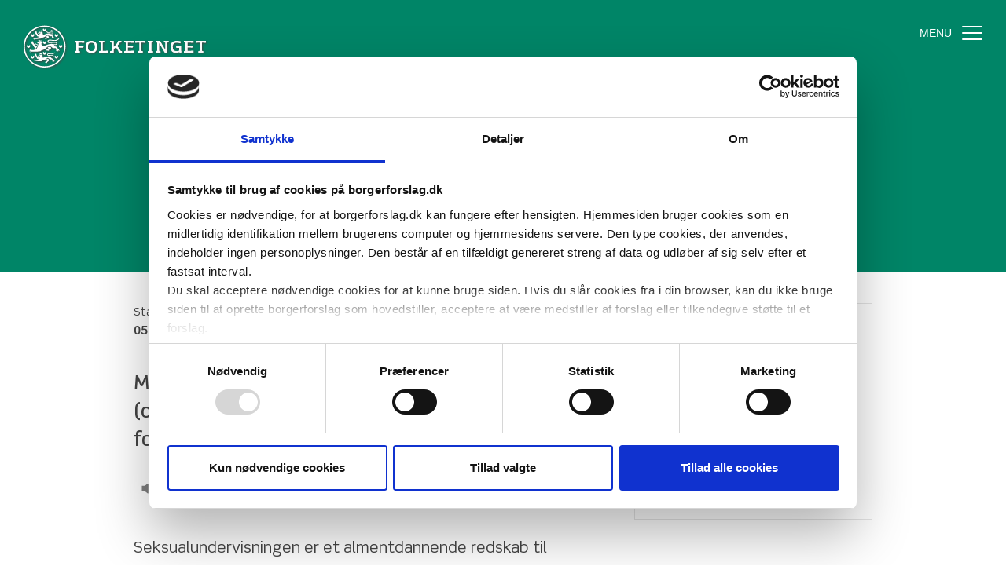

--- FILE ---
content_type: text/html; charset=utf-8
request_url: https://www.borgerforslag.dk/se-og-stoet-forslag/?Id=FT-06171
body_size: 19519
content:


<!DOCTYPE html>
<html lang="da">
<head>
    <title>Mere og bedre seksualundervisning (obligatorisk seksualundervisning i folkeskolen og p&#xE5; ungdomsuddannelserne)</title>


    <meta charset="utf-8" />

    
<script id="Cookiebot" data-cbid="51f634e9-7d87-4212-af57-edd0e26f6f06" data-blockingmode="none" type="text/javascript" src="https://consent.cookiebot.com/uc.js"></script>

<script type="text/javascript">
       window.__THIRD_PARTY_KEYS = { };

       window.addEventListener('CookiebotOnAccept', function (e) {
           if (Cookiebot.consent.statistics) {
               // load app insight after consent
               var appInsights = window.appInsights || function (a) {
                   function b(a) { c[a] = function () { var b = arguments; c.queue.push(function () { c[a].apply(c, b) }) } } var c = { config: a }, d = document, e = window; setTimeout(function () { var b = d.createElement("script"); b.src = a.url || "https://az416426.vo.msecnd.net/scripts/a/ai.0.js", d.getElementsByTagName("script")[0].parentNode.appendChild(b) }); try { c.cookie = d.cookie } catch (a) { } c.queue = []; for (var f = ["Event", "Exception", "Metric", "PageView", "Trace", "Dependency"]; f.length;)b("track" + f.pop()); if (b("setAuthenticatedUserContext"), b("clearAuthenticatedUserContext"), b("startTrackEvent"), b("stopTrackEvent"), b("startTrackPage"), b("stopTrackPage"), b("flush"), !a.disableExceptionTracking) { f = "onerror", b("_" + f); var g = e[f]; e[f] = function (a, b, d, e, h) { var i = g && g(a, b, d, e, h); return !0 !== i && c["_" + f](a, b, d, e, h), i } } return c
               }({
                instrumentationKey: "09f1893b-3037-44dc-9bf6-6270c7b3b28a"
               });

               window.appInsights =
                   appInsights, appInsights.queue && 0 === appInsights.queue.length && appInsights.trackPageView();

               var script = "<script type='text/javascript' src='\/\/siteimproveanalytics.com\/js\/siteanalyze_271291.js'><\/script>";
               var externalScriptsFragment = document.createRange().createContextualFragment(script);
               document.head.appendChild(externalScriptsFragment);

               // MyFonts Counter Code
               var style = document.createElement('link');
               style.rel = 'stylesheet';
               style.href = 'https://hello.myfonts.net/count/2eb804';
               document.head.appendChild(style)
           }
    }, false);
</script>

    <meta http-equiv="X-UA-Compatible" content="IE=edge" />
    <meta name="viewport" content="width=device-width, initial-scale=1" />

    <meta property="og:title" content="Mere og bedre seksualundervisning (obligatorisk seksualundervisning i folkeskolen og p&#xE5; ungdomsuddannelserne)" />
    <meta property="og:locale" content="da" />
    <meta property="og:type" content="website">

        <meta property="og:image" content="https://www.borgerforslag.dk/media/r1kdmifc/some-borgerforslag.jpg" />
        <meta property="og:image:width" content="1200" />
        <meta property="og:image:height" content="630" />

    <meta property="og:type" content="website" />
    <meta name="theme-color" content="#ffffff" />

    <meta property="og:site_name" content="borgerforslag.dk" />

        <meta property="og:description" content="Seksualundervisningen er et almentdannende redskab til b&#xF8;rn og unge i Danmark, men bliver desv&#xE6;rre ikke ordentligt udnyttet. Derfor foresl&#xE5;s f&#xF8;lgende:" />
        <meta name="description" content="Seksualundervisningen er et almentdannende redskab til b&#xF8;rn og unge i Danmark, men bliver desv&#xE6;rre ikke ordentligt udnyttet. Derfor foresl&#xE5;s f&#xF8;lgende:" />

    <meta name="Netminers.Site" content="borgerforslag.dk">

    

    <meta name="Netminers.Breadcrumb" content="Borgerforslag/Mere og bedre seksualundervisning (obligatorisk seksualundervisning i folkeskolen og p&#xE5; ungdomsuddannelserne)">

    <style>#Symbols { stroke: white; }</style>

    
        <script>_components=[];webpackManifest={"0":"static/scripts/0-3675d0709c073a26e744.js","1":"static/scripts/1-7a5d3ef03ae3e787c8b2.js","2":"static/scripts/2-8d5f19f821570cc42ca9.js","3":"static/scripts/3-06060f4eb610a0b84535.js","4":"static/scripts/4-24eb19c290545315d72f.js","5":"static/scripts/5-6f58b5b4705e64ccf04c.js","6":"static/scripts/6-478c00d556e5e6d2cdf1.js","7":"static/scripts/7-b7e756e9d9912f7c6d8f.js","8":"static/scripts/8-b5e212ff3f95ebd76ae2.js","9":"static/scripts/9-3e674274bf032f880441.js","10":"static/scripts/10-e8ea9e01f15bee10852a.js","11":"static/scripts/11-6f5ef842132935f465ac.js","12":"static/scripts/12-12f733d25c142bca9d30.js","13":"static/scripts/13-41cf3611adabdf9343f5.js","14":"static/scripts/14-40586429bfbac45b6fed.js","15":"static/scripts/15-87f9219de8540c1c1387.js","16":"static/scripts/16-c4f078e71a3574ae8f2a.js","17":"static/scripts/17-bd3ef7e4a9941c5e7d74.js","18":"static/scripts/client-ef91c11eaf4324ba4db2.js","19":"static/scripts/vendor-81b2e764dc96d1d0a7fc.js","20":"static/scripts/cms-4ab7ef2db5ef273d89bb.js"}</script><link href="/static/css/client-2F7__xtl993G.min.css" rel="stylesheet" type="text/css">
    

    <link rel="apple-touch-icon" sizes="180x180" href="/static/apple-touch-icon.png">
    <link rel="icon" type="image/png" sizes="32x32" href="/static/favicon-32x32.png">
    <link rel="icon" type="image/png" sizes="16x16" href="/static/favicon-16x16.png">
    <link rel="shortcut icon" href="/static/favicon.ico">
    <link rel="manifest" href="/static/manifest.json">
    <meta name="msapplication-config" content="/static/browserconfig.xml">

</head>
<body>



<div class="site--wrapper" id="leseweb">


    


    
        <div style="position: relative">
            <div id="SJxS-k5SVWe"><div role="navigation" class="no-print FjLrEd" data-reactroot=""><button class="_2gvjgg _2cq934 _13eHrl"><span class="tEWsZk" style="color:#fff">MENU</span><span class="_1QnHfQ"><span class="_1RIvq2"></span></span></button></div></div><script data-module="Menu">_components.push({"name":"Menu","props":{"menuTitleOpen":"Menu","menuTitleClose":"Luk","links":[{"label":"Forside","href":"https:\u002F\u002Fwww.borgerforslag.dk\u002F"},{"label":"Opret forslag","href":"https:\u002F\u002Fwww.borgerforslag.dk\u002Fopret-forslag\u002F"},{"label":"Vejledninger","href":"https:\u002F\u002Fwww.borgerforslag.dk\u002Fvejledninger\u002F"},{"label":"Ikkedigitale borgere","href":"https:\u002F\u002Fwww.borgerforslag.dk\u002Fikkedigitale-borgere\u002F"},{"label":"Ofte stillede spørgsmål","href":"https:\u002F\u002Fwww.borgerforslag.dk\u002Fofte-stillede-spoergsmaal\u002F"},{"label":"Om borgerforslag","href":"https:\u002F\u002Fwww.borgerforslag.dk\u002Fom-borgerforslag\u002F"},{"label":"Hjælp til borgerforslag","href":"https:\u002F\u002Fwww.borgerforslag.dk\u002Fhjaelp-til-borgerforslag\u002F"}],"fixed":false},"id":"SJxS-k5SVWe"});</script>
        </div>
    

    
        <div id="BJ-r-15H4Ze"><div style="position:relative" data-reactroot=""><header class="-RHTLA _1Y2xig _39J8F1"><div class="no-print _3h2zFi _3oVhaP"><a href="/"><div role="presentation" class="_14N--4"><svg id="Layer_1" xmlns="http://www.w3.org/2000/svg" viewBox="0 0 168 17" width="168" height="17"><g id="folketinget-wordmark-color"><g id="Group" transform="translate(0 .7)" fill="#FFF"><path id="Fill-1" class="st0" d="M12.2 2.6l-.1.2-7.4-.3v4.2l6-.3.8 1.4-.8 1.4-6-.3v4.2l2 .4v1.9H0v-1.9l2-.4V2.6l-2-.5V.3h12.2v2.3"></path><path id="Fill-2" class="st0" d="M26 7.8c0-3.4-1.2-5.3-4.4-5.3s-4.4 2-4.4 5.3c0 3.4 1.2 5.3 4.4 5.3S26 11.2 26 7.8zm-11.8 0c0-5.1 2.5-7.8 7.3-7.8s7.3 2.6 7.3 7.8c0 5.1-2.5 7.8-7.3 7.8s-7.3-2.6-7.3-7.8z"></path><path id="Fill-3" class="st0" d="M42.6 13v2.4H31.2v-1.9l2-.4V2.6l-2-.5V.3h6.7v1.8l-2 .5v10.6l6.6-.3.1.1"></path><path id="Fill-4" class="st0" d="M60.3 13.5v1.8h-4.1c-.9-2.8-2.3-5.1-3.9-6.7-.9.8-1.8 1.6-2.6 2.2v4.5H45v-1.8l1.9-.4V2.6L45 2.1V.3h4.7V8C52.1 6 54 3.6 55.4.3h4.1v2l-2.2.4c-.9 1.4-2 2.9-3.2 4.2 1.6 1.7 3.2 3.8 4.4 6.3l1.8.3"></path><path id="Fill-5" class="st0" d="M67.7 2.5v4.1l6-.3.8 1.4-.8 1.3-6-.3v4.5l7.3-.3.2.1v2.4H63v-1.9l1.9-.4V2.6L63 2.1V.3h12.2v2.3l-.2.2-7.3-.3"></path><path id="Fill-6" class="st0" d="M90.7 2.6l-.2.2-5-.3v10.6l2 .4v1.9h-6.7v-1.9l2-.4V2.5l-5 .3-.1-.2V.3h13v2.3"></path><path id="Fill-7" class="st0" d="M98.1 2.6v10.5l1.9.4v1.9h-6.6v-1.9l1.9-.4V2.6l-1.9-.5V.3h6.6v1.8l-1.9.5"></path><path id="Fill-8" class="st0" d="M120.2 2.1l-1.9.5v12.8H115l-7-12v9.7l1.7.4v1.9h-6.3v-1.9l2-.4V2.6l-2-.5V.3h5.7l6.5 11.2V2.6l-1.6-.5V.3h6.2v1.8"></path><path id="Fill-9" class="st0" d="M136.6 14.6l-2.3 1c-.3-.3-.6-.6-.8-1.1-.8.5-2.2 1-3.9 1-4.1 0-7.3-1.8-7.3-7.9 0-5.3 2.9-7.6 7.7-7.6 1.9 0 3.5.1 5.1.5v2.6l-.2.1c-1.6-.4-3-.7-4.9-.7-2.9 0-4.9 1-4.9 5.1 0 4.4 1.9 5.4 4.8 5.4 1.2 0 2.3-.3 3.2-.6V9.1l-3.3.2-.7-1.4.7-1.4 6 .3v5.7c0 .9.4 1.5.8 2.1"></path><path id="Fill-10" class="st0" d="M144.1 2.5v4.1l6-.3.7 1.4-.7 1.3-6-.3v4.5l7.3-.3.2.1v2.4h-12.2v-1.9l1.9-.4V2.6l-1.9-.5V.3h12.2v2.3l-.2.2-7.3-.3"></path><path id="Fill-11" class="st0" d="M167.1 2.6l-.2.2-5-.3v10.6l2 .4v1.9h-6.7v-1.9l2-.4V2.5l-5 .3-.2-.2V.3h13.1v2.3"></path></g></g></svg><svg width="233" height="54" xmlns="http://www.w3.org/2000/svg"><g fill="#FFF" fill-rule="evenodd"><path d="M19.24 41.499c-.314-.219-1.18-.872-1.698-1.619-.53-.765-1.301-1.834-1.301-1.834.468-1.116-.337-2.144-1.367-1.55.412.017.651.277.574.642-.449-.544-1.311-.34-1.455.313.325-.19.937-.099.946.309-.715-.23-1.228.322-1.1.836.298-.321.934-.37 1.348.497.435.914 1.294 2.495 1.746 3.119.523.72 1.48 1.23 1.697 1.337.122-.753.298-1.468.61-2.05M15.975 29.79c.184-.874.596-2.012 1.112-2.804-.385-.193-1.466-.647-2.221-1.382-1.116-1.086-2.366-2.852-2.366-2.852.457-1.655-.881-2.724-2.189-1.884.518.006.935.286.896.783-.683-.507-1.738-.266-2.023.61.535-.202 1.135-.19 1.299.3-1.024-.062-1.376.738-1.235 1.279.49-.433 1.536-.349 1.808.192.706 1.403 2.413 3.948 2.769 4.333.845.913 2.15 1.424 2.15 1.424M6.245 29.028c1.445-.422 2.266-1.662 2.266-2.59 0-.678-.437-1.024-.927-1.024-1.075 0-.573 1.363-1.339 1.363s-.263-1.363-1.34-1.363c-.489 0-.925.346-.925 1.025 0 .927.82 2.167 2.265 2.59M11.39 42.652c1.446-.423 2.266-1.662 2.266-2.59 0-.679-.437-1.025-.926-1.025-1.075 0-.573 1.364-1.34 1.364-.765 0-.262-1.364-1.338-1.364-.49 0-.927.346-.927 1.025 0 .928.82 2.167 2.266 2.59M11.39 15.085c1.446-.422 2.266-1.662 2.266-2.59 0-.678-.437-1.024-.926-1.024-1.075 0-.573 1.363-1.34 1.363-.765 0-.262-1.363-1.338-1.363-.49 0-.927.346-.927 1.024 0 .928.82 2.168 2.266 2.59M19.005 10.83c.816 0 1.595-.525 2.038.024-.006-.414-.29-.548-.675-.568-.723-.037-1.697.352-2.017-.737 0 0-.5.384-.262.888.144.303.53.394.916.394"></path><path d="M18.903 39.877c.86 0 1.454-.554 1.92.025-.006-.437-.307-.578-.712-.599-.761-.04-1.56.37-1.899-.777 0 0-.526.405-.275.935.151.32.558.416.966.416M48.43 25.414c-1.075 0-.573 1.363-1.339 1.363s-.263-1.363-1.339-1.363c-.49 0-.927.346-.927 1.025 0 .927.82 2.167 2.266 2.59 1.446-.423 2.266-1.663 2.266-2.59 0-.68-.437-1.025-.927-1.025M26.748 21.9c-.766 0-.263-1.364-1.34-1.364-.488 0-.925.346-.925 1.025 0 .928.821 2.168 2.265 2.59 1.446-.422 2.266-1.662 2.266-2.59 0-.679-.437-1.025-.926-1.025-1.075 0-.574 1.364-1.34 1.364M26.748 8.174c1.446-.422 2.266-1.662 2.266-2.59 0-.678-.437-1.025-.926-1.025-1.075 0-.574 1.364-1.34 1.364-.766 0-.263-1.364-1.34-1.364-.488 0-.925.347-.925 1.025 0 .928.821 2.168 2.265 2.59M26.748 35.54c-.766 0-.263-1.363-1.34-1.363-.488 0-.925.346-.925 1.025 0 .928.821 2.167 2.265 2.59 1.446-.423 2.266-1.662 2.266-2.59 0-.679-.437-1.025-.926-1.025-1.075 0-.574 1.363-1.34 1.363M43.1 39.037c-1.076 0-.573 1.364-1.34 1.364-.765 0-.264-1.364-1.34-1.364-.488 0-.926.346-.926 1.025 0 .928.821 2.167 2.267 2.59 1.445-.423 2.266-1.662 2.266-2.59 0-.679-.438-1.025-.927-1.025M41.76 15.085c1.446-.422 2.267-1.662 2.267-2.59 0-.678-.438-1.024-.927-1.024-1.076 0-.573 1.363-1.34 1.363-.765 0-.264-1.363-1.34-1.363-.488 0-.926.346-.926 1.024 0 .928.821 2.168 2.267 2.59M23.414 8.046l.62-1.168-1.085.42-.717-.841-.717.842-1.085-.42.62 1.167h2.364M29.92 47.214c.215-.15 2.224-1.774 2.224-1.774-.665-.474-.68-1.749-.321-2.317-.131-.197-.354-.471-.576-.471-.402 0-1.025.624-1.025.624l-.116-.522c-.105.09-.34.326-.584.533-.297.253-.588.46-.588.46.01.684.154 1.337 1.073 1.649l-1.12 1.135c-.484-.08-.934.133-1.189.36-.368.327-.365.915.03 1.273-.056-.255.064-.677.461-.739-.232.666.12 1.135.8 1.056-.288-.282-.348-.725-.004-.944-.009.591.661.88 1.212.456-.528-.17-.528-.583-.277-.779M23.312 36.977l.661-1.244-1.157.448-.763-.898-.764.898-1.157-.448.661 1.244h2.52M15.151 24.282c.2.393.735.512 1.27.512 1.133 0 2.214-.683 2.828.03-.007-.538-.403-.712-.937-.737-1.002-.05-2.353.456-2.798-.958 0 0-.694.5-.363 1.153M20.86 18.843l-.968 1.065-1.465-.531.837 1.475h3.19l.838-1.475-1.465.531-.968-1.065M28.893 30.55c-.63.42-.676 1.385.059 2.018-.117-.451-.105-1.13.486-1.142-.517.71.19 1.572 1.196 1.586-.366-.437-.6-1.053-.057-1.291-.126.806 1.029 1.32 1.913.841-.825-.366-.901-.898-.483-1.034.436-.142.697-.168 1.484-.373 1.13-.294 2.344-.54 2.344-.54-.769-.6-1.458-1.441-1.035-2.363-.201-.272-.881-1-1.185-1-.537 0-1.336.92-1.336.92l-.182-.74c-.509.187-1.235.784-1.523 1.122-.102.813 1.133 1.145 1.655 1.384l-1.495.486c-.617-.2-1.426-.153-1.841.126"></path><path d="M19.76 22.397c-.257 0-.402-.165-.402-.53h1.399s-.584.53-.996.53zm25.163 8.527s-.55-.31-1.456-1.272c-.954-1.011-1.329-2.121-1.329-2.121-1.815.044-2.96-1.587-3.594-2.306l.009.001c.52.057 1.474.087 1.904.087 1.574 0 2.58-.78 2.58-2.01 0-1.252-1.026-1.944-2.768-1.944-3.582 0-4.017.433-7.262.433-.838 0-1.274-.512-1.274-1.14 0-.629.597-1.083 1.42-1.083 2.263 0 3.43.542 6.004.542 2.173 0 3.149-.227 4.482-1.15 1.371-.949 1.805-1.668 1.628-1.887-.177-.22-.95-.005-2.195.732-1.58.935-1.918 1.345-3.778 1.345-2.203 0-3.486-.617-6.254-.617-1.478 0-2.614.837-2.614 2.166 0 1.243.98 2.144 2.581 2.144 3.224 0 3.837-.455 7.312-.455.981 0 1.458.456 1.458.981 0 .474-.37.932-1.356.932-2.021 0-3.264-.475-5.178-.482h-.041.002c-4.059.018-8 2.936-11.161 2.97 0 0 .152-.692.054-1.524-.429-.404-1.045-.71-1.836-.896.538-.143 1.193-.08 1.71.103a2.717 2.717 0 0 0-.13-.603c-.491-.407-1.118-.6-1.82-.722.415-.12 1.097-.157 1.677-.018-.096-.743-.771-1.52-1.222-1.735l-3.172-.004s-1.675.245-1.854.511c-.132.195.071 1.18.497 1.566.517-.334.975-.425 1.258-.425.43 0 .601.387.601.94 0 .552-.387 1.413-.91 1.413-.567 0-.965-.163-1.266-.373-.395.436-.355 1.179-.128 1.247.15.047.774.063 1.192-.138-1.05 1.002-1.727 2.767-1.968 4.46 0 0-3.544 1.302-6.107 1.296-.795-1.235-2.583-1.184-3.159.089.39-.28.998-.302 1.28.093-1.162 0-1.701 1.09-.968 1.784-.073-.427.621-.947 1.147-.73-.71.428-.517 1.515.498 1.86-.218-.651.164-1.204 1.007-1.281 2.854.38 8.396.015 11.116-.488l1.094-1.015c5.962-1.19 7.708-5.83 10.592-5.83 1.016 0 1.695.977 2.6 1.814.593.55 1.386 1.005 2.071 1.122.928.158 1.992.056 2.685-.034l1.678 1.623c-.723.21-.961.77-.932 1.266.035.58.503 1.075 1.184 1.226-.21-.32-.339-.995.203-1.263.004 1.01.837 1.53 1.777 1.108-.558-.25-.87-.821-.486-1.28.288.808 1.388 1.078 1.966.249-1.302-.254-1.049-1.277-1.049-1.277zM21.346 9.261c-.179 0-.28-.126-.28-.403h.975s-.406.403-.695.403zm16.874 5.846s-.39-.188-.937-.912a4.74 4.74 0 0 1-.758-1.457c-1.169.122-1.88-.504-2.222-1.164 2.608.295 3.712-.582 3.712-1.669 0-.976-.73-1.482-2.028-1.482-1.828 0-2.675.571-4.837.571-.705 0-.988-.223-.988-.582 0-.36.288-.596.767-.596 1.146 0 1.914.139 2.695.082a4.415 4.415 0 0 0 1.507-.386c1.01-.374 1.531-1.055 1.402-1.274-.13-.218-.865-.02-1.762.524a2.533 2.533 0 0 1-1.098.37c-.724.076-1.538-.096-2.804-.096-.715 0-1.626.324-1.626 1.39 0 1.067.911 1.386 1.835 1.386 2.33 0 2.984-.566 4.836-.566.525 0 1.144.127 1.144.682s-.62.826-1.627.826c-1.584 0-1.912-.308-3.432-.308l-.003-.001c-2.712 0-5.431 1.881-7.422 2.015 0 0 .063-.472-.002-1.197-.286-.287-.696-.504-1.223-.638.358-.101.795-.056 1.139.075a2 2 0 0 0-.088-.43c-.326-.29-.744-.427-1.212-.514a2.281 2.281 0 0 1 1.118-.013c-.064-.528-.514-1.081-.814-1.234l-2.462-.003s-1.193.175-1.313.364c-.087.139.048.84.331 1.114.345-.238.728-.302.916-.302.286 0 .4.275.4.668s-.18.907-.528.907c-.416 0-.721-.115-.92-.265-.264.31-.238.955-.087 1.004.1.033.508.067.786-.076-.7.713-1.142 2.107-1.302 3.313 0 0-2.024.91-4.702 1.223-.58-.839-1.759-.735-2.09.187.248-.213.651-.25.854.019-.773.042-1.032.85-.573 1.303-.028-.39.375-.696.734-.56-.455.33-.285 1.095.404 1.302-.174-.464.076-.886.66-.96 2.84.016 6.53-.364 8.194-.85l.728-.722c4.898-1.037 5.295-3.668 7.216-3.668.677 0 1.045.447 1.648 1.043a2.07 2.07 0 0 0 1.295.62c.558.053 1.29-.06 1.74-.116l1.028 1.171c-.47.188-.601.597-.557.947.05.41.386.737.847.81-.157-.218-.275-.69.072-.908.052.717.631 1.043 1.236.694-.384-.148-.619-.538-.386-.883.23.558.975.693 1.318.074-.878-.113-.759-.852-.759-.852zM21.079 38.19c-.184 0-.288-.126-.288-.404h.999s-.417.403-.711.403zm17.755 6.489s-.464-.353-1.04-.945c-.55-.565-.967-1.235-.967-1.235-1.028.3-1.974-1.352-2.11-1.602l.116.017c2.6.369 3.438-.541 3.438-1.531 0-.99-.73-1.522-2.028-1.522-1.829 0-2.276.23-4.438.23-.705 0-.988-.266-.988-.663s.377-.6.855-.6c1.045 0 2.756.254 4.341.168 1.335-.073 2.026-.356 2.807-.848.883-.555 1.077-1.184.97-1.307-.075-.087-.486-.137-1.566.616-.755.526-1.198.732-2.247.8-1.274.082-2.78-.21-4.365-.21-.715 0-1.714.33-1.714 1.396 0 1.065.912 1.465 1.835 1.465 2.33 0 2.585-.225 4.436-.225.526 0 1.146.139 1.146.669 0 .529-.469.73-1.163.73-.97 0-1.647-.128-2.318-.226a9.035 9.035 0 0 0-1.561-.128c-2.824 0-5.367 1.554-7.849 1.74 0 0 .088-.607.003-1.16-.297-.298-.725-.524-1.274-.663.373-.106.827-.059 1.187.077a2.131 2.131 0 0 0-.091-.447c-.34-.301-.775-.444-1.263-.535.289-.09.8-.088 1.202.014-.105-.54-.573-1.153-.886-1.312l-2.548-.004s-1.233.182-1.358.379c-.091.145.05.875.345 1.16.358-.248.748-.314.944-.314.298 0 .417.286.417.695 0 .41-.188.935-.55.935-.47 0-.742-.12-.95-.276-.274.324-.247.877-.089.924.192.058.609.046.898-.102-.729.742-.99 1.959-1.157 3.213 0 0-2.197.176-4.056.204-.503-.976-1.876-.87-2.072.025.27-.209.691-.228.888.063-.806.005-1.117.832-.663 1.327-.053-.315.427-.705.793-.546-.49.321-.351 1.126.355 1.376-.158-.492.12-.912.732-.958 1.835.436 5.3.599 7.556.422l.758-.751c5.52-1.087 5.773-3.402 7.345-3.402.65 0 1.034.342 1.534.898.45.499 1.03 1.034 1.563 1.092.564.062 1.075.03 1.877-.066l1.261 1.248c-.476.237-.617.614-.566 1 .052.407.408.756.867.827-.162-.225-.287-.708.074-.935.054.747.659 1.077 1.288.714-.4-.154-.669-.542-.427-.901.241.58 1.095.671 1.436-.039-.966.113-.963-.971-.963-.971z"></path><path d="M19.328 12.79c-.346-.162-1.18-.55-1.67-1.257-.53-.764-1.185-1.718-1.185-1.718.469-1.115-.337-2.143-1.367-1.55.412.018.652.278.574.642-.448-.543-1.311-.339-1.454.314.324-.19.936-.099.945.309-.715-.23-1.228.322-1.1.835.3-.32.935-.37 1.348.497.435.915 1.317 2.314 1.747 2.887.353.47 1.013.954 1.505 1.125.125-.717.346-1.468.657-2.084"></path><path d="M19.328 12.79c-.346-.162-1.18-.55-1.67-1.257-.53-.764-1.185-1.718-1.185-1.718.469-1.115-.337-2.143-1.367-1.55.412.018.652.278.574.642-.448-.543-1.311-.339-1.454.314.324-.19.936-.099.945.309-.715-.23-1.228.322-1.1.835.3-.32.935-.37 1.348.497.435.915 1.325 2.308 1.747 2.887M29.367 16.813c.242-.18 1.94-.7 2.933-1.015-.513-.427-.841-1.21-.521-1.92-.153-.183-.59-.67-.85-.67-.338 0-.848.654-.848.654l-.116-.542c-.315.136-.763.543-1.04.797-.05.545.197.875.991 1.227l-1.468.735c-.41-.142-.946-.008-1.224.19-.42.3-.542.917-.054 1.368-.077-.321.086-.804.48-.813-.344.506-.029 1.118.642 1.128-.244-.311-.246-.749.116-.918-.084.574.531.94 1.12.598-.549-.26-.398-.643-.16-.82"></path><path d="M26.699.603C11.953.603 0 12.556 0 27.301 0 42.047 11.953 54 26.699 54c14.745 0 26.698-11.953 26.698-26.699C53.397 12.556 41.444.603 26.699.603zm0 1.602c13.837 0 25.096 11.259 25.096 25.096 0 13.839-11.259 25.097-25.096 25.097-13.839 0-25.097-11.258-25.097-25.097 0-13.837 11.258-25.096 25.097-25.096zM77.21 22.341l-.176.155-7.327-.288v4.22l5.972-.31.778 1.369-.778 1.37-5.972-.309v4.196l1.93.442v1.833H65v-1.833l1.932-.442v-10.47L65 21.833V20h12.21v2.341M90.721 27.73c0-3.356-1.177-5.3-4.418-5.3s-4.418 1.944-4.418 5.3c0 3.357 1.177 5.302 4.418 5.302s4.418-1.945 4.418-5.302zM79 27.73c0-5.124 2.486-7.73 7.303-7.73s7.305 2.606 7.305 7.73c0 5.125-2.488 7.731-7.305 7.731S79 32.855 79 27.73zM107.433 32.678v2.341H96v-1.833l1.93-.442v-10.47L96 21.833V20h6.638v1.832l-1.931.443V32.81l6.57-.288.156.155M125.318 33.186v1.833h-4.083c-.866-2.782-2.333-5.036-3.909-6.649a25.69 25.69 0 0 1-2.62 2.208v4.441H110v-1.833l1.932-.442v-10.47L110 21.833V20h4.707v7.663c2.397-1.987 4.308-4.417 5.729-7.663h4.061v1.944l-2.176.419a31.55 31.55 0 0 1-3.196 4.174c1.643 1.657 3.174 3.777 4.418 6.296l1.775.353M132.707 22.208v4.087l5.972-.31.778 1.369-.778 1.37-5.972-.31v4.397l7.327-.288.177.155v2.341H128v-1.833l1.933-.442v-10.47L128 21.833V20h12.21v2.341l-.176.155-7.327-.288M155.031 22.341l-.132.155-4.994-.288v10.536l1.93.442v1.833h-6.638v-1.833l1.931-.442V22.208l-4.994.288-.134-.155V20h13.031v2.341M162.707 22.275v10.469l1.931.442v1.833H158v-1.833l1.932-.442v-10.47L158 21.833V20h6.638v1.832l-1.93.443M184.784 21.832l-1.932.443v12.744h-3.287l-6.97-11.906v9.63l1.643.443v1.833H168v-1.833l1.93-.442v-10.47l-1.93-.442V20h5.661l6.527 11.13v-8.855l-1.644-.443V20h6.24v1.832M201.273 34.445l-2.286 1.016a3.792 3.792 0 0 1-.822-1.06 7.934 7.934 0 0 1-3.884 1.04c-4.107 0-7.281-1.814-7.281-7.866 0-5.322 2.863-7.575 7.724-7.575 1.933 0 3.487.11 5.129.485v2.54l-.2.133c-1.576-.42-3.018-.662-4.905-.662-2.866 0-4.885.95-4.885 5.103 0 4.417 1.887 5.41 4.796 5.41 1.198 0 2.308-.265 3.218-.55v-3.492l-3.352.155-.665-1.347.665-1.347 6.016.264v5.7c0 .882.378 1.5.732 2.053M208.707 22.208v4.087l5.971-.31.778 1.369-.778 1.37-5.97-.31v4.397l7.324-.288.179.155v2.341H204v-1.833l1.93-.442v-10.47l-1.93-.442V20h12.21v2.341l-.178.155-7.325-.288M232.032 22.341l-.134.155-4.995-.288v10.536l1.93.442v1.833h-6.637v-1.833l1.933-.442V22.208l-4.995.288-.134-.155V20h13.032v2.341"></path></g></svg></div></a></div><h1 class="_2l-vNr" style="opacity:3;transform:translateY(0px)" data-readaloud-title="true">Mere og bedre seksualundervisning (obligatorisk seksualundervisning i folkeskolen og på ungdomsuddannelserne)</h1></header></div></div><script data-module="Hero">_components.push({"name":"Hero","props":{"title":"Mere og bedre seksualundervisning (obligatorisk seksualundervisning i folkeskolen og på ungdomsuddannelserne)","padding":"large","isSearchable":false},"id":"BJ-r-15H4Ze"});</script>
    

    <main class="site--content">

        <div class="ribbon">

            

            <div class="article">

                
<div id="rJHbyqS4bl"><div class="_3dLODA" data-readaloud-ancestor="true" data-reactroot=""><div class="_3l86Vg" data-readaloud="true"><div><span>Startdato</span><strong>05. januar 2021</strong></div><div><span>Slutdato</span><strong>05. juli 2021</strong></div><div><span>Antal støtter</span><strong>660</strong><div class="ssLhPH"><div class="_2KXwjO" style="width:5.744562646538029%"></div></div></div></div><section data-readaloud="true"></section><button class="_3iicqI" disabled=""><svg xmlns="http://www.w3.org/2000/svg" width="28px" height="28px" viewBox="0 0 20 20"><path d="M11.536 14.01A8.473 8.473 0 0 0 14.026 8a8.473 8.473 0 0 0-2.49-6.01l-.708.707A7.476 7.476 0 0 1 13.025 8c0 2.071-.84 3.946-2.197 5.303l.708.707z"></path><path d="M10.121 12.596A6.48 6.48 0 0 0 12.025 8a6.48 6.48 0 0 0-1.904-4.596l-.707.707A5.483 5.483 0 0 1 11.025 8a5.483 5.483 0 0 1-1.61 3.89l.706.706z"></path><path d="M8.707 11.182A4.486 4.486 0 0 0 10.025 8a4.486 4.486 0 0 0-1.318-3.182L8 5.525A3.489 3.489 0 0 1 9.025 8 3.49 3.49 0 0 1 8 10.475l.707.707zM6.717 3.55A.5.5 0 0 1 7 4v8a.5.5 0 0 1-.812.39L3.825 10.5H1.5A.5.5 0 0 1 1 10V6a.5.5 0 0 1 .5-.5h2.325l2.363-1.89a.5.5 0 0 1 .529-.06z"></path></svg> <!-- -->Læs op</button> <section data-readaloud="true"></section><section data-readaloud="true"></section><section><div class="IxfEwW" data-readaloud="true"><div><div class="N1pAd9"><div><strong>Forslag stillet af:</strong></div><div><strong>Kontaktoplysninger:</strong></div></div><div class="_3mHEzx"><div><span>Anonym person</span><span>Aarhus</span></div><div><span>E-mail:<!-- --> <a href="mailto:xxxxxx@xxxx.xx">xxxxxx@xxxx.xx</a></span><span>Tlf.nr.: <!-- -->xxxxxxxx</span></div></div></div></div><div class="IxfEwW" data-readaloud="true"><div><div class="N1pAd9"><div><strong>Medstillere:</strong></div><div><strong>Kontaktoplysninger:</strong></div></div><div class="_3mHEzx"><div><span>Anonym person</span><span>Aalborg</span></div><div><span>E-mail:<!-- --> <a href="mailto:xxxxxx@xxxx.xx">xxxxxx@xxxx.xx</a></span><span>Tlf.nr.: xxxxxxxx</span></div></div><div class="_3mHEzx"><div><span>Anonym person</span><span>Aarhus</span></div><div><span>E-mail:<!-- --> <a href="mailto:xxxxxx@xxxx.xx">xxxxxx@xxxx.xx</a></span><span></span></div></div><div class="_3mHEzx"><div><span>Anonym person</span><span>Middelfart</span></div><div><span>E-mail:<!-- --> <a href="mailto:xxxxxx@xxxx.xx">xxxxxx@xxxx.xx</a></span><span></span></div></div></div></div></section></div></div><script data-module="ProposalEditor">_components.push({"name":"ProposalEditor","props":{"proposalCreationViewModel":{"proposal":{"id":7582,"title":"Mere og bedre seksualundervisning (obligatorisk seksualundervisning i folkeskolen og på ungdomsuddannelserne)","proposalContent":"Seksualundervisningen er et almentdannende redskab til børn og unge i Danmark, men bliver desværre ikke ordentligt udnyttet. Derfor foreslås følgende:\n \n1. I folkeskolen skal der normeres et fast antal timer hvert skoleår til sundheds- og seksualundervisning og familiekundskab (SSF, eller det, der i daglig tale kaldes seksualundervisningen).\n \n2. På ungdomsuddannelserne skal seksualundervisningen være en del af undervisningen hvert år af ens uddannelsesforløb, og skifte navn til SSF.\n \n3. Der skal sættes højere krav til indhold af SSF og laves nye læreplaner. Folketinget skal samle to grupper - en gruppe af unge med interesse i SSF og en gruppe af fagfolk - som skal hjælpe med udarbejdningen af disse.\n \n4. For hver klasse skal der vælges en lærer, som skal være fast tovholder for undervisningen. I folkeskolen skal dette være klasselæreren. Det betyder, at denne lærer er ansvarlig for, at der bliver afholdt SSF, men har mulighed for, at uddelegere emner til de relevante faglærere eller udefrakommende oplægsholdere.\n \n5. Undervisningen skal så vidt muligt være normkritisk* overfor- og undervise omkring bl.a. handicap, kønsnormer, seksuelle lyster, udseende og familiekonstruktioner samt håndtere seksuel orientering og kønsidentitet på et spektrum.\n \n6. Der skal gøres op med en kønsopdelt SSF, hvor kun pigerne lærer om menstruation, mens drengene lærer om våde drømme, og vi alle ender uvidende og nysgerrige, men for bange til at spørge. Det skal altså ikke være tilladt at have forskelligt pensum opdelt efter køn.\n \n7. Alkohol i familier, psykisk- og fysisk vold i parforhold og familier, håndteringen af både en uønsket- og ønsket graviditet, kropsbilleder, digitale krænkelser og både fysisk- og psykisk sundhed skal på skoleskemaet. Især søvnproblemer, stress, depression, angst og spiseforstyrrelser, er der mange unge, som er ramt af.","remarks":"Dette forslag kommer i kraft af, at vi har en haltende seksualundervisning i Danmark. Det er ikke nok at lære om seksuelt overførte sygdomme og \"blomsten og bien\" - undervisningen skal være mere bred og mindre fastlåst. Seksualundervisning skal handle om mere end bare sex. Derfor skal seksualundervisningen ændres til SSF på ungdomsuddannelserne. Seksualundervisningen har mange emner at omfavne - også mange flere end dette borgerforslag beskriver - og det er derfor essentielt, at der bliver afsat den rette tid. For det er jo klart, at seksualundervisning halter, når der ikke er faste mål for undervisningen.\n \nMed dette forslag vil man forbedre seksualundervisningen ved at inkludere flere emner, men også at kunne undervise om de rigtige emner, til den rette målgruppe. Emner som kropslige grænser, kroppens biologiske udvikling og følelser er relevante både for en ældre- og yngre aldersgruppe. Samtidig er de underemner, der er relevante for de forskellige målgrupper, vidt forskellige. \n \nGrænser er et eksempel på et emne, hvor man allerede fra en tidlig alder kan undervise om simple ting, som fx retten til at kunne afvise et kys af \"tante Karen\". Alle skal kunne fortælle om egne- og acceptere andres grænser, og det kræver undervisning allerede fra en tidlig alder. Ved at undervise om de simple berøringer ved 7-års alderen, vil det virke naturligt at bygge videre på med emner som seksuelle grænser, samtykke, sexchikane og seksualiserede overgreb, når man når til disse emner i udskolingen og på ungdomsuddannelserne. Det ville tilmed gøre emnet lettere at snakke om senere i uddannelsen, hvis man har gjort det tidligere. \n \nEt problem med seksualundervisningen lige nu er, at man ofte lærer om emner lang tid før- eller længe efter, man egentlig har brug for informationen. Det er ikke en dårlig ting i sig selv men problemet er, at der sjældent er en opfølgning, og at når man så rent faktisk er klar til sin seksuelle debut, så ligger undervisningen i 7. klasse, pludselig meget, meget langt væk. Derudover kan det også være svært at optage den nødvendige information om fx den seksuelle debut i undervisningen, hvis man modtager den, når man ikke er følelsesmæssigt moden.\n \nMen som alle ved, så udvikler vi os i forskelligt tempo. Så uanset hvor gode udregninger der end blev lavet, ville vi aldrig kunne lave en fyldestgørende undervisning, hvis vi kun ville undervise om hvert emne en gang, uden at nogle ville få den for tidligt, og andre ville få den alt for sent. Fordelen ved en seksualundervisningen der følger individet gennem hele børne-, teenage og ungelivet er også rent samfundsmæssigt positivt, da vi med en god seksualundervisning skaber bedre trivsel og derfor både styrker uddannelses- og sundhedssystemet.\n\nSEKSUALUNDERVISNING\n- nedbryder stigma internt i klassen, og kan give en mere positiv klassedynamik, da SSF lærer en om at se ligheder- fremfor forskelligheder mellem hinanden.\n- vil især for nye klasser, eller klasser som ikke har mange timer sammen (fx på erhvervsuddannelserne), ryste klassen sammen, når man har delt en dialog om så personlige emner.\n- styrker derfor sammenholdet i klassen, og bidrager til en mere positiv skolegang.\n\nOBLOGATORISK UNDERVISNING\nSSF er obligatorisk fra 0.-9. klasse som det ser ud nu. Men uden et fast timetal, er der mange som blot får seksualundervisning et par gange, med års mellemrum. Med en ny læreplan- og et fast timetal for SSF, så vil seksualundervisningen blive obligatorisk i praksis, og der ville også kunne sættes højere krav til de frie skolers seksualundervisning.\n\n------\n*normkritisk:\nAt være normkritisk betyder, at stille spørgsmålstegn til det, vi regner som normen. Hvis man eksempelvis kigger på en “kernefamilie”, så får mange et billede af en gift mor og far med to børn, som lever lykkeligt sammen. Faktum er dog at 46% af ægteskaber ender i skilsmisse, og hver tredje barn i DK er skilsmissebarn. DST viser danske familier anno 2018 til bl.a. at være 15% enlig mødre med børn og 11% enlig fædre med børn. Altså er det på bl.a. dette område på tide at være mere normkritisk, og normalisere flere forskellige familiekonstruktioner. At være normkritisk betyder nemlig at man ikke fremhæver normen til at være bedre end alternativerne, men naturligvis heller ikke omvendt.","conditionsHint":"Dette forslag har en anmærkning.","conditions":"","conditionsHtml":"","externalId":"FT-06171","workflowStatus":90,"workflowStatusText":"Expired","displayStatus":"plainview","startDateDate":"2020-12-18T14:05:45.473","aprroveDate":"2021-01-05T18:47:52.22","modifyDate":"2021-07-05T18:00:18.483","proposalPreviewConfirmDateByAuthor":"2020-12-19T18:00:20.597","startDate":"05. januar 2021","endDate":"05. juli 2021","votes":660,"author":{"id":7582,"name":"Anonym person","email":"xxxxxx@xxxx.xx","phoneNumber":"xxxxxxxx","location":"Aarhus","city":"Aarhus"},"potentialCoAuthors":{"potentialCoAuthors":[{"name":"Anders Peter Fruergaard Kristensen","email":"kristensen.anders58@gmail.com","notDigital":false},{"name":"Maria Georgi Sloth","email":"mariasloth99@gmail.com","notDigital":false},{"name":"Frederik Asgeir Berg","email":"frederik181@live.dk","notDigital":false}],"message":"Hej og tak for støtten!\n\nHer kan du læse forslaget, og beslutte om du har lyst til at være medskriver. Det er dsv for sent at komme med rettelser.\n\nDe bedste hilsner Anna"},"coAuthors":[{"id":5054,"name":"Anonym person","email":"xxxxxx@xxxx.xx","phoneNumber":"xxxxxxxx","location":"Aalborg","city":"Aalborg"},{"id":5055,"name":"Anonym person","email":"xxxxxx@xxxx.xx","location":"Aarhus","city":"Aarhus"},{"id":5056,"name":"Anonym person","email":"xxxxxx@xxxx.xx","location":"Middelfart","city":"Middelfart"}],"messageToCoAuthors":"Hej og tak for støtten!\n\nHer kan du læse forslaget, og beslutte om du har lyst til at være medskriver. Det er dsv for sent at komme med rettelser.\n\nDe bedste hilsner Anna","internalComments":"5\u002F1-20 Godkendt af David","coAuthorCountDigital":3,"voteCountDiggital":660,"awaitingCoAuthorsDate":"2020-12-19T18:09:12.363","approveDate":"2021-01-05T18:47:52.22","deleteDate":"2021-07-05T18:00:18.423","nonDigital":false,"readAloud":true},"proposalSupportersAcceptThreshold":50000},"readAloud":true},"id":"rJHbyqS4bl"});</script>


            </div>

            <div class="sidebar">

                

                
                    <div id="BkGBWk5SEbx"><div class="no-print vFact_DoNotReadAloud" data-reactroot=""> <div class="_77NlYT"><section><h4></h4><ul><li><button class="_2tJ8M7" aria-label="facebook"><svg width="13" height="25" viewBox="0 0 18 37"><g id="Page-2" stroke="none" stroke-width="1" fill="none" fill-rule="evenodd"><path d="M1,18.4765848 L1,12.6667328 L4.56040333,12.6667328 L4.56040333,9.15315992 C4.56040333,4.41415742 5.97632965,1 11.1651822,1 L17.336581,1 L17.336581,6.7960608 L12.9923631,6.7960608 C10.8146484,6.7960608 10.3205476,8.24234753 10.3205476,9.7575901 L10.3205476,12.6666336 L17.0164077,12.6666336 L16.1029164,18.4765848 L10.320746,18.4765848 L10.320746,36 L4.56040333,36 L4.56040333,18.4765848 L1,18.4765848 Z" id="Shape" stroke="#000000" fill-rule="nonzero"></path></g></svg><span class="_3QkWSE">Facebook</span></button></li><li><button class="_2tJ8M7" aria-label="twitter"><svg width="25" height="21" viewBox="0 0 26 22" xmlns="http://www.w3.org/2000/svg"><path d="M24.884 3.438c-.932.36-1.864.646-2.94.79 1.076-.646 1.793-1.65 2.295-2.798-1.005.502-2.153 1.004-3.372 1.22C20.008 1.644 18.718 1 17.21 1c-2.796 0-5.09 2.295-5.09 5.163 0 .36.07.79.143 1.148C7.96 7.097 4.303 5.09 1.72 1.933c-.43.79-.644 1.65-.644 2.582 0 1.793.79 3.37 2.223 4.23-.862 0-1.65-.214-2.296-.573v.073c0 2.438 1.72 4.518 4.016 5.02-.36.07-.79.143-1.363.143-.287 0-.573-.072-.86-.143.573 2.008 2.438 3.514 4.733 3.585C5.81 18.21 3.586 19 1.22 19H0c2.223 1.434 4.948 2.294 7.817 2.294 9.394 0 14.485-7.744 14.485-14.557v-.645c1.004-.718 1.937-1.722 2.582-2.654z" stroke="#454545" fill="none" fill-rule="evenodd"></path></svg><span class="_3QkWSE">Twitter</span></button></li><li><button class="_2tJ8M7" aria-label="linkedin"><svg width="24" height="24" viewBox="0 0 26 26" xmlns="http://www.w3.org/2000/svg"><g stroke="#454545" fill="none" fill-rule="evenodd"><path d="M24.785 24.742h-4.928V17.03c0-1.84-.032-4.205-2.56-4.205-2.566 0-2.958 2.004-2.958 4.073v7.844H9.416V8.882h4.724v2.17h.07c.656-1.248 2.264-2.562 4.662-2.562 4.99 0 5.913 3.283 5.913 7.554v8.698zM3.86 6.717C2.277 6.717 1 5.437 1 3.857 1 2.28 2.277 1 3.86 1c1.576 0 2.856 1.28 2.856 2.858s-1.28 2.86-2.856 2.86zM1.39 24.742h4.935V8.882H1.39z"></path></g></svg><span class="_3QkWSE">LinkedIn</span></button></li><li><button class="_2tJ8M7" aria-label="email"><svg width="23" height="16" viewBox="0 0 25 18" xmlns="http://www.w3.org/2000/svg"><g stroke="#454545" fill="none" fill-rule="evenodd"><path d="M1 14.35v.72c0 1.047.855 1.896 1.91 1.896h19.065c1.055 0 1.91-.85 1.91-1.896V2.896C23.886 1.85 23.03 1 21.976 1H2.91C1.855 1 1 1.85 1 2.896v7.53"></path><path d="M1 4.556l11.455 3.958L23.91 4.556"></path></g></svg><span class="_3QkWSE">Email</span></button></li><li><button class="_2tJ8M7" aria-label="print"><svg width="23" height="23" viewBox="0 0 25 25"><g id="Desktop-og-mobile" stroke="none" stroke-width="1" fill="none" fill-rule="evenodd"><g id="D_20.02.-Vejledning-ny-foldet-ud" transform="translate(-249.000000, -1275.000000)" stroke="#454545"><g id="Group-6-Copy" transform="translate(250.000000, 1276.000000)"><g id="icon/print_plakat"><g><path d="M19.7027972,20.6206897 L19.7027972,1.97562069 C19.7027972,0.884468966 18.8093357,0 17.7071049,0 L5.21247552,0 C4.11024476,0 3.21678322,0.884468966 3.21678322,1.97562069 L3.21678322,20.6206897" id="Stroke-1"></path><polyline id="Stroke-3" points="22.9195804 16.6023041 22.9195804 22.9999524 0 22.9999524 0 16.6023041"></polyline><path d="M5.58916084,11.96 L14.1136364,11.96" id="Stroke-5"></path><path d="M5.58916084,9.2 L17.3304196,9.2" id="Stroke-7"></path><path d="M5.58916084,5.52 L17.3304196,5.52" id="Stroke-9"></path></g></g></g></g></g></svg><span class="_3QkWSE">Print</span></button></li></ul></section></div></div></div><script data-module="Aside">_components.push({"name":"Aside","props":{"items":[{"itemType":"share"}]},"id":"BkGBWk5SEbx"});</script>
                

                

            </div>

        </div>

        <section>
            
        </section>

    </main>

    
        <div id="ryxqlQKBEZe"><footer class="no-print _2E_KCG _1936eo vFact_DoNotReadAloud" data-reactroot=""><div class="_1G1t7A"><div class="_3HuzSL"><nav><strong class="_1NnKkd">Andre hjemmesider</strong><ul role="navigation"><li class="_2EPBdV"><a href="https://www.ft.dk" target="_blank" rel="noopener noreferrer">Folketinget</a></li><li class="_2EPBdV"><a href="https://www.was.digst.dk/borgerforslag-dk" target="_blank" rel="noopener noreferrer">Tilgængelighedserklæring</a></li><li class="_2EPBdV"><a href="javascript:Cookiebot.show();">Ændring af cookiesamtykke</a></li></ul></nav></div><div class="PRFa3L"><nav><ul role="navigation"><li><a href="https://www.borgerforslag.dk/">Forside</a></li><li><a href="https://www.borgerforslag.dk/opret-forslag/">Opret forslag</a></li><li><a href="https://www.borgerforslag.dk/vejledninger/">Vejledninger</a></li><li><a href="https://www.borgerforslag.dk/ikkedigitale-borgere/">Ikkedigitale borgere</a></li><li><a href="https://www.borgerforslag.dk/ofte-stillede-spoergsmaal/">Ofte stillede spørgsmål</a></li><li><a href="https://www.borgerforslag.dk/om-borgerforslag/">Om borgerforslag</a></li><li><a href="https://www.borgerforslag.dk/hjaelp-til-borgerforslag/">Hjælp til borgerforslag</a></li></ul></nav></div><div class="_1f-yj8"><p style="margin-top:0">Alle borgere med stemmeret til folketingsvalg kan stille et forslag på borgerforslag.dk, hvis mindst 3 personer vil være medstillere på forslaget og det overholder reglerne for ordningen. Hvis 50.000 borgere med stemmeret til folketingsvalg herefter støtter borgerforslaget, kan det blive fremsat som beslutningsforslag, behandlet og stemt om i Folketinget.</p></div><address class="_3HuzSL"><strong class="_1NnKkd">Folketinget, Christiansborg</strong><span>1218 København </span><span>Telefon: <!-- -->33373338</span><a href="mailto:borgerforslag@ft.dk" target="_top">borgerforslag@ft.dk</a></address></div></footer></div><script data-module="Footer">_components.push({"name":"Footer","props":{"externalLinks":{"title":"Andre hjemmesider","links":[{"label":"Folketinget","href":"https:\u002F\u002Fwww.ft.dk","target":"_blank"},{"label":"Tilgængelighedserklæring","href":"https:\u002F\u002Fwww.was.digst.dk\u002Fborgerforslag-dk","target":"_blank"},{"label":"Ændring af cookiesamtykke","href":"javascript:Cookiebot.show();"}]},"nav":[{"label":"Forside","href":"https:\u002F\u002Fwww.borgerforslag.dk\u002F"},{"label":"Opret forslag","href":"https:\u002F\u002Fwww.borgerforslag.dk\u002Fopret-forslag\u002F"},{"label":"Vejledninger","href":"https:\u002F\u002Fwww.borgerforslag.dk\u002Fvejledninger\u002F"},{"label":"Ikkedigitale borgere","href":"https:\u002F\u002Fwww.borgerforslag.dk\u002Fikkedigitale-borgere\u002F"},{"label":"Ofte stillede spørgsmål","href":"https:\u002F\u002Fwww.borgerforslag.dk\u002Fofte-stillede-spoergsmaal\u002F"},{"label":"Om borgerforslag","href":"https:\u002F\u002Fwww.borgerforslag.dk\u002Fom-borgerforslag\u002F"},{"label":"Hjælp til borgerforslag","href":"https:\u002F\u002Fwww.borgerforslag.dk\u002Fhjaelp-til-borgerforslag\u002F"}],"address":{"title":"Folketinget, Christiansborg","address":"1218 København ","phoneNo":"33373338","email":"borgerforslag@ft.dk"},"description":"Alle borgere med stemmeret til folketingsvalg kan stille et forslag på borgerforslag.dk, hvis mindst 3 personer vil være medstillere på forslaget og det overholder reglerne for ordningen. Hvis 50.000 borgere med stemmeret til folketingsvalg herefter støtter borgerforslaget, kan det blive fremsat som beslutningsforslag, behandlet og stemt om i Folketinget.","background":"grey"},"id":"ryxqlQKBEZe"});</script>
    

</div>




    <script src="/static/scripts/manifest-8de8f0c0a4c3297ad9d7.js" type="text/javascript" defer></script><script src="/static/scripts/vendor-81b2e764dc96d1d0a7fc.js" type="text/javascript" defer></script><script src="/static/scripts/client-ef91c11eaf4324ba4db2.js" type="text/javascript" defer></script>
    <script></script>




</body>

</html>

--- FILE ---
content_type: text/css
request_url: https://www.borgerforslag.dk/static/css/client-2F7__xtl993G.min.css
body_size: 16677
content:
._3GL8NE{position:relative;margin:0 auto;width:50px}._3GL8NE:before{content:"";display:block;padding-top:100%}._3gNniv{position:absolute;top:6px;left:15px;width:25px;display:inline-block;margin-right:10px}._3gNniv:before{content:"";display:inline-block;padding-top:100%}._15X96O ._1J5yNe{stroke:#fff}._26RoZr{-webkit-animation:_3fvAD1 2s linear infinite;animation:_3fvAD1 2s linear infinite;height:100%;-webkit-transform-origin:center center;transform-origin:center center;width:100%;position:absolute;top:0;bottom:0;left:0;right:0;margin:auto}._1J5yNe{stroke-dasharray:1,200;stroke-dashoffset:0;-webkit-animation:_1uVvs7 1.5s ease-in-out infinite;animation:_1uVvs7 1.5s ease-in-out infinite;stroke-linecap:round;stroke:#c02d45}@-webkit-keyframes _3fvAD1{to{-webkit-transform:rotate(1turn);transform:rotate(1turn)}}@keyframes _3fvAD1{to{-webkit-transform:rotate(1turn);transform:rotate(1turn)}}@-webkit-keyframes _1uVvs7{0%{stroke-dasharray:1,200;stroke-dashoffset:0}50%{stroke-dasharray:89,200;stroke-dashoffset:-35px}to{stroke-dasharray:89,200;stroke-dashoffset:-124px}}@keyframes _1uVvs7{0%{stroke-dasharray:1,200;stroke-dashoffset:0}50%{stroke-dasharray:89,200;stroke-dashoffset:-35px}to{stroke-dasharray:89,200;stroke-dashoffset:-124px}}@-webkit-keyframes _18bu8N{0%,to{stroke:$red}40%{stroke:$blue}66%{stroke:$green}80%,90%{stroke:$yellow}}@keyframes _18bu8N{0%,to{stroke:$red}40%{stroke:$blue}66%{stroke:$green}80%,90%{stroke:$yellow}}.dFsu8t{cursor:pointer;outline:none;text-decoration:none;text-align:center;border:2px solid transparent;border-radius:0;background:transparent;padding:12px 26px;display:inline-block;position:relative;font-weight:400;font-size:18px;line-height:1.2;font-family:Scene;-webkit-transition:background-color .25s;transition:background-color .25s;max-width:100%}.dFsu8t>span{-webkit-transform:translateY(2px);transform:translateY(2px);display:inline-block}@media (max-width:767px){.dFsu8t+.dFsu8t{margin-top:10px}}@media print{.dFsu8t{display:none!important}}.dFsu8t:focus{outline:1px solid #4087fd;outline-offset:2px}.dFsu8t._2CdOjN{background-color:#c02d45;color:#fff;min-width:150px;font-weight:700}.dFsu8t._2CdOjN:hover:not(._3M8_Pt){background:#a6192e;text-decoration:none}.dFsu8t._2CdOjN:focus:not(._3M8_Pt){background:#c02d45}.dFsu8t._3M8_Pt{opacity:.3}.dFsu8t._3-IJkM{color:#c02d45}.dFsu8t._3-IJkM:hover{background:#fff}.dFsu8t.W6-B_Q{color:currentColor;border:1px solid currentColor;font-weight:500}.dFsu8t.W6-B_Q:hover{background:hsla(0,0%,100%,.1)}.dFsu8t._336sNf{background:#fff;color:#c02d45;font-weight:700}.dFsu8t._336sNf:focus,.dFsu8t._336sNf:hover{border:2px solid #c02d45}.dFsu8t._25-xYg{-webkit-box-orient:horizontal;-webkit-box-direction:reverse;-ms-flex-direction:row-reverse;flex-direction:row-reverse;padding-left:0}.dFsu8t._25-xYg>i{margin:0 10px 0 0}.dFsu8t._2jjwP7>span{text-align:left}.dFsu8t.Uc-tF1{padding-left:45px}.dFsu8t.NRlf1h:hover span{text-decoration:underline}.m5re8i{padding:11px 20px 11px 26px;display:-webkit-box;display:-ms-flexbox;display:flex;-webkit-box-align:center;-ms-flex-align:center;align-items:center;width:100%;-webkit-box-flex:1;-ms-flex:1 1 240px;flex:1 1 240px}.m5re8i,.m5re8i span{text-align:left}.m5re8i>i{margin-left:10px}._3CrCss{width:100%;padding:12px 26px}._3CrCss>span{text-align:center;width:100%;display:inline-block}@media (min-width:768px){._202cZS{width:auto}}._2WR6ZP{padding:8px 16px 8px 0;font-size:15px}._77NlYT{border:1px solid #e5e5e5}._77NlYT section{padding:30px}._77NlYT section h4{margin:0;font-size:15px;font-family:Scene}._77NlYT section ol,._77NlYT section p,._77NlYT section ul{font-size:13px;margin-bottom:0;line-height:1.3rem}._77NlYT section ol{padding-left:15px}._77NlYT section ul{margin-top:1rem}._77NlYT section>div>a{display:block}._77NlYT+._77NlYT{border-top:none}._3LHaIh{position:relative;margin-bottom:10px}._3LHaIh:hover,._3LHaIh button:hover{cursor:pointer;text-decoration:underline}.XYsEOn{margin:20px 0 40px;text-align:right}.XYsEOn>a{text-align:center}@media (max-width:767px){.XYsEOn{display:none}}._2tJ8M7{border:none;width:100%;text-align:left;position:relative;margin-bottom:10px}._2tJ8M7:hover{cursor:pointer}._2tJ8M7:hover ._3QkWSE{text-decoration:underline}._2tJ8M7:focus{outline:1px solid #4087fd;outline-offset:2px}._2tJ8M7 ._3QkWSE{position:absolute;left:40px;top:4px}@media (max-width:767px){._2tJ8M7{margin-bottom:25px}}._1xdAeK{outline:4px dashed red}._3dgsjQ{background:rgba(90,93,96,.8);position:absolute;opacity:0;top:0;bottom:0;left:0;right:0;-webkit-transition:opacity .3s ease-out;transition:opacity .3s ease-out;z-index:9}.DnYuUQ{opacity:1}._18mZQ8{background:#fff;display:block;position:fixed;top:0;bottom:0;left:0;right:0;padding:30px;overflow-y:scroll}._18mZQ8 h2{margin-bottom:1rem}@media (min-width:768px){._18mZQ8{padding:80px;position:relative;top:100px;max-width:60vw;margin:0 auto;-webkit-box-shadow:0 12px 24px rgba(0,0,0,.1);box-shadow:0 12px 24px rgba(0,0,0,.1)}}._2-GHni{position:absolute;right:0;top:20px;width:auto}._2-GHni svg path{stroke:#454545}._2r5MNS ._2XQXA5{opacity:1}._2s1Wbh{position:absolute;color:#c02d45;font-size:14px}._2s1Wbh input{border-color:#c02d45}._dV_0L{position:relative;margin:40px 0}._dV_0L label{width:100%}._dV_0L label>input{margin-top:5px}._dV_0L a{color:#c02d45;font-size:14px}._dV_0L a:hover{cursor:pointer}@media (max-width:767px){._dV_0L{margin:20px 0}}._2Kuq9D label{width:auto}._14PMDQ{color:#c02d45;padding:10px}._2L1RKR{padding:40px 0;border-bottom:1px solid #d5dbd8;position:relative}._2L1RKR h1,._2L1RKR h2,._2L1RKR h3,._2L1RKR h4,._2L1RKR h5,._2L1RKR h6{font-weight:400;margin-top:0}._2L1RKR h2{margin-bottom:20px;padding-right:25px}._2L1RKR ._35Co5b{position:absolute;right:0;border:none;-webkit-transition:-webkit-transform .25s ease-in;transition:-webkit-transform .25s ease-in;transition:transform .25s ease-in;transition:transform .25s ease-in,-webkit-transform .25s ease-in;-webkit-transform:rotate(90deg);transform:rotate(90deg)}._2L1RKR ._35Co5b svg path{fill:#c02d45}._2L1RKR ._35Co5b:hover{cursor:pointer}@media print{._2L1RKR ._35Co5b{display:none}}._2L1RKR ol{margin:0;padding:16px 22.4px;padding:1rem 1.4rem}@media print{._2L1RKR{margin:0 0 20px;padding:0;font-size:14px;border:none}._2L1RKR h2{font-size:1.5rem;margin-bottom:0;margin-top:5px}}._3tZ-ar{background:-webkit-gradient(linear,left bottom,left top,from(#fff),to(hsla(0,0%,100%,0)));background:linear-gradient(0deg,#fff,hsla(0,0%,100%,0));height:70px;left:0;right:0;bottom:40px;position:absolute;-webkit-transition:opacity .25s;transition:opacity .25s;opacity:0}@media print{._3tZ-ar{display:none}}.w6V23N{height:70px;opacity:1;background:-webkit-gradient(linear,left bottom,left top,from(#fff),to(hsla(0,0%,100%,0)));background:linear-gradient(0deg,#fff,hsla(0,0%,100%,0));left:0;right:0;bottom:40px;position:absolute;-webkit-transition:opacity .25s;transition:opacity .25s}@media print{.w6V23N{display:none}}@media (min-width:768px){._2L1RKR{padding:40px 20px}}._287hFV{margin:0}._3iicqI{color:#c02d45;padding:.2rem .5rem;margin-bottom:1rem;border:none;text-align:center;font-size:.8rem;text-transform:uppercase;cursor:pointer;border:1px solid #fff;-webkit-user-select:none;-moz-user-select:none;-ms-user-select:none;user-select:none}._3iicqI:focus{border:1px solid #c02d45}._3iicqI svg{margin-top:3px}._3iicqI:disabled{color:grey;cursor:default}._2jzZ8k{position:absolute;padding:.5rem 2rem;background:#c02d45;border:none;width:170px;text-align:center;font-size:.9rem;color:#fff;-webkit-box-shadow:0 2px 4px rgba(74,74,74,.5);box-shadow:0 2px 4px rgba(74,74,74,.5);cursor:pointer;-webkit-user-select:none;-moz-user-select:none;-ms-user-select:none;user-select:none;opacity:1;-webkit-transition:opacity .3s cubic-bezier(.165,.84,.44,1);transition:opacity .3s cubic-bezier(.165,.84,.44,1)}._2jzZ8k:after{content:"";position:absolute;top:100%;left:50%;margin-left:-5px;border-width:5px;border-style:solid;border-color:#c02d45 transparent transparent}@media (max-width:767px){._2jzZ8k:after{content:none}}._3Hmp7a h2{margin:0;padding-bottom:5px;font-size:18px}._3Hmp7a>div{padding:5px 0;margin:0}._3Hmp7a>div:first-of-type{padding-top:10px}._3Hmp7a a{color:#c02d45}._3Hmp7a:not(:first-child){margin-top:50px}._34hMg8{color:#c02d45;padding:20px 0 40px}@media (max-width:767px){._34hMg8>a+a,._34hMg8>button+button,._34hMg8>div+div{margin-top:20px}}@media (min-width:768px){._34hMg8{display:-webkit-box;display:-ms-flexbox;display:flex;-webkit-box-align:center;-ms-flex-align:center;align-items:center;-webkit-box-pack:end;-ms-flex-pack:end;justify-content:flex-end;padding-bottom:0}._34hMg8>:last-child,._34hMg8>a+a,._34hMg8>button+button,._34hMg8>div+div{margin-left:60px}}.RghySe{color:#c02d45;padding:20px 0 40px;-webkit-box-orient:vertical;-webkit-box-direction:normal;-ms-flex-direction:column;flex-direction:column}@media (min-width:768px){.RghySe>a+a,.RghySe>button+button,.RghySe>div+div{margin-top:20px;margin-left:0}}.E74drx{height:100%}@media (min-width:768px){.E74drx{display:-webkit-box;display:-ms-flexbox;display:flex;-webkit-box-pack:justify;-ms-flex-pack:justify;justify-content:space-between}}form ._34hMg8 a,form ._34hMg8 button{border:1px solid #f0f2f2}.joMv5H{z-index:2}.joMv5H>label{position:absolute;right:0;top:0}.joMv5H>label:hover{cursor:pointer}.joMv5H>label:hover>span{border-color:#b7beba}._3dLODA section{margin:1.5rem 0}._3dLODA ._3jrW-w{font-size:13px}.EfTGUl{margin:3rem 0;border-bottom:1px solid #e5e5e5}.EfTGUl strong{margin-bottom:0;font-size:16px;display:block}._1217ZY{color:#c02d45;font-weight:500;font-size:14px}@media (max-width:767px){._21MQhx>:first-child{margin-bottom:10px}}@media (min-width:768px){._21MQhx{display:-webkit-box;display:-ms-flexbox;display:flex;-webkit-box-pack:justify;-ms-flex-pack:justify;justify-content:space-between}}@media (min-width:768px){._dAjIh{display:none}}._34xx2Z{font-family:Scene;font-size:1.263em;font-weight:500;margin-top:40px}@media (min-width:768px){._1HqEkR{-webkit-box-pack:justify;-ms-flex-pack:justify;justify-content:space-between}}@media (min-width:768px){._1HqEkR,._31VSYw{display:-webkit-box;display:-ms-flexbox;display:flex}._31VSYw{-webkit-box-orient:horizontal;-webkit-box-direction:reverse;-ms-flex-direction:row-reverse;flex-direction:row-reverse}}._1HqEkR,._31VSYw{margin:30px 0}._3JqlYo{height:100px;position:fixed;-ms-flex-pack:distribute;justify-content:space-around;bottom:0;width:100%;background:#fff;-webkit-box-shadow:0 -1px 1px rgba(0,0,0,.2);box-shadow:0 -1px 1px rgba(0,0,0,.2);z-index:1}._3JqlYo,._3vv_WJ{display:-webkit-box;display:-ms-flexbox;display:flex;-webkit-box-align:center;-ms-flex-align:center;align-items:center;left:0;right:0}._3vv_WJ{position:absolute;top:-70px;height:60px;-webkit-box-pack:justify;-ms-flex-pack:justify;justify-content:space-between}._3vv_WJ h1{font-weight:400;font-size:22px}._3GEjiL{border:none}._3GEjiL svg path{stroke:#454545;stroke-width:2px}.r602ui{background:#e5e5e5;position:fixed;top:0;bottom:0;left:0;right:0;z-index:99;overflow-y:scroll}._3_qcg7{opacity:1}._3O8X5c{display:block;position:relative;background:#fff;margin:30px;top:90px}._5Zxp7C{height:100%}._5Zxp7C ol,._5Zxp7C p,._5Zxp7C ul{margin-bottom:0}._5Zxp7C form{padding:20px}._21BZza ._1Y4kHu{opacity:1}._17seyX{width:100%}._1Ovesx,._17seyX{display:-webkit-box;display:-ms-flexbox;display:flex}._1Ovesx{border:none;-webkit-box-orient:vertical;-webkit-box-direction:normal;-ms-flex-direction:column;flex-direction:column;-webkit-box-align:start;-ms-flex-align:start;align-items:flex-start;padding:10px 30px}.BpAiSZ{display:inline-block;margin-right:5px}.Ds7zGh{color:#c02d45;margin-top:5px}._1aJjYV{display:-webkit-box;display:-ms-flexbox;display:flex;-webkit-box-pack:justify;-ms-flex-pack:justify;justify-content:space-between;-webkit-box-align:center;-ms-flex-align:center;align-items:center;line-height:1.4}._1aJjYV ._2AGY9c{margin:20px 0;font-weight:400;font-family:Scene;word-wrap:break-word;word-break:break-word}@media (max-width:767px){._1LGd7L>:not(:last-child){margin-bottom:10px}}@media (min-width:768px){._1LGd7L{margin:30px 0;display:-webkit-box;display:-ms-flexbox;display:flex;-webkit-box-orient:horizontal;-webkit-box-direction:normal;-ms-flex-direction:row;flex-direction:row;-webkit-box-pack:justify;-ms-flex-pack:justify;justify-content:space-between}}._1LGd7L>:only-child{-ms-flex-item-align:end;align-self:flex-end}.eS6RBS{position:fixed;bottom:0;right:0;left:0;display:-webkit-box;display:-ms-flexbox;display:flex;-webkit-box-pack:center;-ms-flex-pack:center;justify-content:center}@media print{.eS6RBS{display:none}}.jfpa6S{position:relative;padding:15px 30px;margin:0 auto;width:100%;display:-webkit-box;display:-ms-flexbox;display:flex;-webkit-box-align:center;-ms-flex-align:center;align-items:center;-webkit-box-pack:justify;-ms-flex-pack:justify;justify-content:space-between;background:#f3f2e7;-webkit-box-shadow:0 0 3px 0 rgba(0,0,0,.2);box-shadow:0 0 3px 0 rgba(0,0,0,.2)}@media (max-width:767px){.jfpa6S{-webkit-box-orient:vertical;-webkit-box-direction:normal;-ms-flex-direction:column;flex-direction:column;-webkit-box-pack:end;-ms-flex-pack:end;justify-content:flex-end}}._1_T88-{margin-right:30px;-webkit-box-flex:0;-ms-flex:0 1 590px;flex:0 1 590px;font-size:.75rem}@media (max-width:767px){._1_T88-{margin-right:0;-webkit-box-flex:0;-ms-flex:0 1 auto;flex:0 1 auto;margin-bottom:15px}}._22MVk3{-webkit-box-flex:0;-ms-flex:0 0 auto;flex:0 0 auto}@media (max-width:767px){._22MVk3{width:100%}}._1G1t7A{margin:0 auto;padding:60px 30px;max-width:940px;font-size:13px;line-height:1.2rem;color:#454545}@media (max-width:767px){._1G1t7A{padding:30px;padding-bottom:100px}}@media (min-width:768px){._1G1t7A{display:-webkit-box;display:-ms-flexbox;display:flex;padding-left:20px;padding-right:20px}._1G1t7A ._3HuzSL{flex-grow:0;flex-shrink:0;flex-basis:calc(100% * 3/12 - 11.25px);max-width:calc(100% * 3/12 - 11.25px);width:calc(100% * 3/12 - 11.25px);margin-bottom:0}._1G1t7A ._3HuzSL:nth-child(1n){margin-right:15px;margin-left:0}._1G1t7A ._3HuzSL:last-child{margin-right:0}._1G1t7A ._3HuzSL:nth-child(12n){margin-right:0;margin-left:auto}._1G1t7A ._1f-yj8{margin-bottom:0;flex-grow:0;flex-shrink:0;flex-basis:calc(100% * 4/12 - 10px);max-width:calc(100% * 4/12 - 10px);width:calc(100% * 4/12 - 10px)}._1G1t7A ._1f-yj8:nth-child(1n){margin-right:15px;margin-left:0}._1G1t7A ._1f-yj8:last-child{margin-right:0}._1G1t7A ._1f-yj8:nth-child(12n){margin-right:0;margin-left:auto}._1G1t7A .PRFa3L{flex-grow:0;flex-shrink:0;flex-basis:calc(100% * 2/12 - 12.5px);max-width:calc(100% * 2/12 - 12.5px);width:calc(100% * 2/12 - 12.5px)}._1G1t7A .PRFa3L:nth-child(1n){margin-right:15px;margin-left:0}._1G1t7A .PRFa3L:last-child{margin-right:0}._1G1t7A .PRFa3L:nth-child(12n){margin-right:0;margin-left:auto}._1G1t7A .PRFa3L a{color:#454545}}@media (min-width:1025px){._1G1t7A{padding-left:0;padding-right:0}}._1936eo{background:#fff}._1936eo p{font-family:arial}._1936eo li{margin-bottom:10px}._1936eo ._1NnKkd{white-space:nowrap;margin-bottom:5px;display:inline-block}._1936eo ._1f-yj8,._1936eo ._3HuzSL{margin-bottom:20px}._1936eo address{font-style:normal}._1936eo address span{display:block}._1936eo svg{fill:none}._1936eo ._2EPBdV a{vertical-align:top}._1936eo ._2EPBdV a>div{margin-right:10px}._2E_KCG{background:#f0f2f2}._3pWw5t{background:#fff}._3oVhaP{text-align:left;display:inline-block;filter:url('data:image/svg+xml;charset=utf-8,<svg xmlns="http://www.w3.org/2000/svg"><filter id="filter"><feGaussianBlur in="SourceAlpha" stdDeviation="1" /><feOffset dx="2" dy="2" result="offsetblur" /><feFlood flood-color="rgba(69,69,69,1)" /><feComposite in2="offsetblur" operator="in" /><feMerge><feMergeNode /><feMergeNode in="SourceGraphic" /></feMerge></filter></svg>#filter');-webkit-filter:drop-shadow(1px 1px 1px #454545);filter:drop-shadow(1px 1px 1px #454545)}._3oVhaP span{display:block;font-size:12px;font-weight:600;letter-spacing:1.5px;line-height:1.1;color:#fff}._3oVhaP .bsdb0V:first-of-type{margin-top:10px}._3oVhaP .bsdb0V:last-of-type{opacity:.4}._3oVhaP a{color:inherit;text-decoration:none}._3oVhaP:hover svg g{fill:#e5e5e5}._3oVhaP:hover .bsdb0V,._3oVhaP:hover img{text-decoration:none;opacity:.8}._3oVhaP:hover .bsdb0V:last-of-type{opacity:.4}.pRGWHE{-webkit-filter:none;filter:none}.pRGWHE .bsdb0V{color:#5a5d60}.pRGWHE:hover svg g{fill:#757887}._14N--4{padding-top:2px}@media (max-width:767px){._14N--4 svg:last-of-type{display:none}}@media (min-width:768px){._14N--4 svg:first-of-type{display:none}}._9mdC7K{width:0;height:0;overflow:hidden;visibility:hidden}.-RHTLA{position:relative;text-align:center;background-size:cover;background-position:50%;background-color:transparent;-webkit-transition:background-color .25s ease-in;transition:background-color .25s ease-in;-webkit-transition-delay:.25s;transition-delay:.25s;overflow:hidden}.-RHTLA ._2l-vNr{margin:40px 20%;color:#fff;font-size:3vw;font-family:ACaslon;font-weight:400;line-height:1.2;word-break:break-word;text-shadow:1px 1px 2px #454545}@media (max-width:767px){.-RHTLA ._2l-vNr{font-size:32px;margin:20px 0 0}}@media (min-width:768px) and (max-width:1024px){.-RHTLA ._2l-vNr{font-size:5vw}}.-RHTLA ._38hQH6{position:absolute;top:0;left:0;right:0;bottom:0}.-RHTLA ._2hXSsF{color:#fff;margin:0 auto}.-RHTLA ._2hXSsF>a,.-RHTLA ._2hXSsF button{vertical-align:top}@media (max-width:767px){.-RHTLA ._2hXSsF{margin-top:30px}}@media (min-width:768px){.-RHTLA ._2hXSsF>a,.-RHTLA ._2hXSsF button{margin:0 10px}}@media print{.-RHTLA ._2hXSsF{display:none}}.-RHTLA ._3h2zFi{position:absolute;top:30px;left:30px;color:#fff}@media (max-width:767px){.-RHTLA ._3h2zFi{position:relative;top:0;left:0}}@media print{.-RHTLA ._3h2zFi{display:none}}@media (max-width:767px){.-RHTLA{min-height:255px;background-position:0 0;text-align:left;padding:30px}.-RHTLA ._2hXSsF>a{margin:20px 0 0}}@media (min-width:768px) and (max-width:1024px){.-RHTLA{padding:7% 0}}@media print{.-RHTLA{padding-bottom:0;background:transparent!important;background-image:none!important;background-size:contain!important;overflow:hidden!important;min-height:0!important}.-RHTLA,.-RHTLA h1{opacity:1!important}.-RHTLA h1{-webkit-transform:translateY(0);transform:translateY(0);background:transparent;color:#000!important}}.-RHTLA ._8CYP-I{position:absolute;top:30px;right:130px;width:auto;padding:0}@media (max-width:767px){.-RHTLA ._8CYP-I{right:80px}}@media (min-width:768px){._1Y2xig{padding:5% 0}._9yBPcu{padding:8% 0}._2HAz6h{padding:10% 0}}._278DNl{min-height:300px}._3hzZm5 img{-o-object-fit:fill;object-fit:fill;height:120px}._3hzZm5 ._1bur-1{position:relative}._39J8F1{background-color:#008567}._2gvjgg{outline:none;border:none;height:22px;top:30px;right:30px}._2gvjgg:focus{outline:1px solid #4087fd;outline-offset:3px}@media (min-width:768px){._2gvjgg{width:90px}}.tEWsZk{bottom:-2px;display:inline-block;position:absolute;font-size:14px;left:0;width:60px;text-transform:uppercase}@media (max-width:767px){.tEWsZk{display:none}}
/*!
 * Hamburgers
 * @description Tasty CSS-animated hamburgers
 * @author Jonathan Suh @jonsuh
 * @site https://jonsuh.com/hamburgers
 * @link https://github.com/jonsuh/hamburgers
 */._2cq934{display:inline-block;position:relative;top:0;left:0;cursor:pointer;-webkit-transition-property:opacity,-webkit-filter;transition-property:opacity,-webkit-filter;transition-property:opacity,filter;transition-property:opacity,filter,-webkit-filter;-webkit-transition-duration:.15s;transition-duration:.15s;-webkit-transition-timing-function:linear;transition-timing-function:linear;font:inherit;color:inherit;text-transform:none;background-color:transparent;border:0;margin:0;overflow:visible}._2cq934:hover{opacity:.7}._1QnHfQ{width:26px;height:22px;display:inline-block;position:absolute;right:0;top:0}._1RIvq2{display:block;top:50%;margin-top:0}._1RIvq2,._1RIvq2:after,._1RIvq2:before{width:26px;height:2px;background-color:#fff;border-radius:2px;position:absolute;-webkit-transition-property:-webkit-transform;transition-property:-webkit-transform;transition-property:transform;transition-property:transform,-webkit-transform;-webkit-transition-duration:.15s;transition-duration:.15s;-webkit-transition-timing-function:ease;transition-timing-function:ease}._1RIvq2:after,._1RIvq2:before{content:"";display:block}._1RIvq2:before{top:-8px}._1RIvq2:after{bottom:-8px}._13eHrl ._1RIvq2{-webkit-transition-duration:75ms;transition-duration:75ms;-webkit-transition-timing-function:cubic-bezier(.55,.055,.675,.19);transition-timing-function:cubic-bezier(.55,.055,.675,.19)}._13eHrl ._1RIvq2:before{-webkit-transition:top 75ms ease .12s,opacity 75ms ease;transition:top 75ms ease .12s,opacity 75ms ease}._13eHrl ._1RIvq2:after{-webkit-transition:bottom 75ms ease .12s,-webkit-transform 75ms cubic-bezier(.55,.055,.675,.19);transition:bottom 75ms ease .12s,-webkit-transform 75ms cubic-bezier(.55,.055,.675,.19);transition:bottom 75ms ease .12s,transform 75ms cubic-bezier(.55,.055,.675,.19);transition:bottom 75ms ease .12s,transform 75ms cubic-bezier(.55,.055,.675,.19),-webkit-transform 75ms cubic-bezier(.55,.055,.675,.19)}._13eHrl._2ZlOWH ._1RIvq2{-webkit-transform:rotate(45deg);transform:rotate(45deg);-webkit-transition-delay:.12s;transition-delay:.12s;background-color:#000;-webkit-transition-timing-function:cubic-bezier(.215,.61,.355,1);transition-timing-function:cubic-bezier(.215,.61,.355,1)}._13eHrl._2ZlOWH ._1RIvq2:before{top:0;opacity:0;-webkit-transition:top 75ms ease,opacity 75ms ease .12s;transition:top 75ms ease,opacity 75ms ease .12s}._13eHrl._2ZlOWH ._1RIvq2:after{background-color:#000;bottom:0;-webkit-transform:rotate(-90deg);transform:rotate(-90deg);-webkit-transition:bottom 75ms ease,-webkit-transform 75ms cubic-bezier(.215,.61,.355,1) .12s;transition:bottom 75ms ease,-webkit-transform 75ms cubic-bezier(.215,.61,.355,1) .12s;transition:bottom 75ms ease,transform 75ms cubic-bezier(.215,.61,.355,1) .12s;transition:bottom 75ms ease,transform 75ms cubic-bezier(.215,.61,.355,1) .12s,-webkit-transform 75ms cubic-bezier(.215,.61,.355,1) .12s}.FjLrEd{z-index:9;position:absolute;right:30px;top:30px}._6MSEgK{position:fixed}._3Bd4R6{background:#fff;position:absolute;opacity:0;top:0;bottom:0;left:0;right:0;z-index:2;-webkit-transition:opacity .4s ease-out;transition:opacity .4s ease-out}.UPbwQy{opacity:1}._30yvIN{display:block;padding:30px}@media (min-width:768px){._30yvIN{height:100%;position:relative;display:-webkit-box;display:-ms-flexbox;display:flex;-webkit-box-pack:center;-ms-flex-pack:center;justify-content:center;-webkit-box-align:center;-ms-flex-align:center;align-items:center}}._1UyqWQ ._1dbxfX{opacity:1}@media (min-width:768px){._2VkTGd{position:absolute;top:30px;left:30px}}.ZOEHRE{max-width:450px}._1dbxfX{opacity:0;-webkit-transition:opacity .4s;transition:opacity .4s}._1dbxfX li{margin-bottom:2.5rem}._1dbxfX a{text-decoration:none;color:#454545;font-size:33px;font-family:Scene;padding-bottom:5px;line-height:1.2}._1dbxfX a:hover{border-bottom:1px solid #000;text-decoration:none;color:#737373}@media (max-width:767px){._1dbxfX{margin-top:30px}._1dbxfX a{font-size:2rem}}.n9vhde{display:inline-block;padding-bottom:1.5rem;margin-bottom:1.5rem;font-size:.8rem;text-transform:uppercase;border-bottom:1px solid #e5e5e5;color:#5a5d60;width:100%}._16dUee{border:3px solid #c02d45;padding:40px;max-width:320px;margin:0 auto}._17w8II{margin:0 0 20px}iframe#nemid_iframe{width:260px}._3PBJY0{-webkit-box-pack:center;-ms-flex-pack:center;justify-content:center;background:#bed7cf;color:#6b6b6b}._3PBJY0,.fAxoQV{display:-webkit-box;display:-ms-flexbox;display:flex}.fAxoQV{max-width:940px;width:100%;-webkit-box-align:center;-ms-flex-align:center;align-items:center;padding:10px}.fAxoQV ._3IC2na{border:none;padding:20px 10px 16px;font-family:Scene;font-weight:500;width:100%;color:#6b6b6b;background:transparent;text-decoration:underline}.fAxoQV ._3FcFls{margin-right:10px}.fAxoQV ._3FcFls g{stroke:#6b6b6b}._3XVVUj{width:100%}/**
 * React Select
 * ============
 * Created by Jed Watson and Joss Mackison for KeystoneJS, http://www.keystonejs.com/
 * https://twitter.com/jedwatson https://twitter.com/jossmackison https://twitter.com/keystonejs
 * MIT License: https://github.com/JedWatson/react-select
*/
.Select {
  position: relative;
}
.Select input::-webkit-contacts-auto-fill-button,
.Select input::-webkit-credentials-auto-fill-button {
  display: none !important;
}
.Select input::-ms-clear {
  display: none !important;
}
.Select input::-ms-reveal {
  display: none !important;
}
.Select,
.Select div,
.Select input,
.Select span {
  -webkit-box-sizing: border-box;
  -moz-box-sizing: border-box;
  box-sizing: border-box;
}
.Select.is-disabled .Select-arrow-zone {
  cursor: default;
  pointer-events: none;
  opacity: 0.35;
}
.Select.is-disabled > .Select-control {
  background-color: #f9f9f9;
}
.Select.is-disabled > .Select-control:hover {
  box-shadow: none;
}
.Select.is-open > .Select-control {
  border-bottom-right-radius: 0;
  border-bottom-left-radius: 0;
  background: #fff;
  border-color: #b3b3b3 #ccc #d9d9d9;
}
.Select.is-open > .Select-control .Select-arrow {
  top: -2px;
  border-color: transparent transparent #999;
  border-width: 0 5px 5px;
}
.Select.is-searchable.is-open > .Select-control {
  cursor: text;
}
.Select.is-searchable.is-focused:not(.is-open) > .Select-control {
  cursor: text;
}
.Select.is-focused > .Select-control {
  background: #fff;
}
.Select.is-focused:not(.is-open) > .Select-control {
  border-color: #007eff;
  box-shadow: inset 0 1px 1px rgba(0, 0, 0, 0.075), 0 0 0 3px rgba(0, 126, 255, 0.1);
  background: #fff;
}
.Select.has-value.is-clearable.Select--single > .Select-control .Select-value {
  padding-right: 42px;
}
.Select.has-value.Select--single > .Select-control .Select-value .Select-value-label,
.Select.has-value.is-pseudo-focused.Select--single > .Select-control .Select-value .Select-value-label {
  color: #333;
}
.Select.has-value.Select--single > .Select-control .Select-value a.Select-value-label,
.Select.has-value.is-pseudo-focused.Select--single > .Select-control .Select-value a.Select-value-label {
  cursor: pointer;
  text-decoration: none;
}
.Select.has-value.Select--single > .Select-control .Select-value a.Select-value-label:hover,
.Select.has-value.is-pseudo-focused.Select--single > .Select-control .Select-value a.Select-value-label:hover,
.Select.has-value.Select--single > .Select-control .Select-value a.Select-value-label:focus,
.Select.has-value.is-pseudo-focused.Select--single > .Select-control .Select-value a.Select-value-label:focus {
  color: #007eff;
  outline: none;
  text-decoration: underline;
}
.Select.has-value.Select--single > .Select-control .Select-value a.Select-value-label:focus,
.Select.has-value.is-pseudo-focused.Select--single > .Select-control .Select-value a.Select-value-label:focus {
  background: #fff;
}
.Select.has-value.is-pseudo-focused .Select-input {
  opacity: 0;
}
.Select.is-open .Select-arrow,
.Select .Select-arrow-zone:hover > .Select-arrow {
  border-top-color: #666;
}
.Select.Select--rtl {
  direction: rtl;
  text-align: right;
}
.Select-control {
  background-color: #fff;
  border-color: #d9d9d9 #ccc #b3b3b3;
  border-radius: 4px;
  border: 1px solid #ccc;
  color: #333;
  cursor: default;
  display: table;
  border-spacing: 0;
  border-collapse: separate;
  height: 36px;
  outline: none;
  overflow: hidden;
  position: relative;
  width: 100%;
}
.Select-control:hover {
  box-shadow: 0 1px 0 rgba(0, 0, 0, 0.06);
}
.Select-control .Select-input:focus {
  outline: none;
  background: #fff;
}
.Select-placeholder,
.Select--single > .Select-control .Select-value {
  bottom: 0;
  color: #aaa;
  left: 0;
  line-height: 34px;
  padding-left: 10px;
  padding-right: 10px;
  position: absolute;
  right: 0;
  top: 0;
  max-width: 100%;
  overflow: hidden;
  text-overflow: ellipsis;
  white-space: nowrap;
}
.Select-input {
  height: 34px;
  padding-left: 10px;
  padding-right: 10px;
  vertical-align: middle;
}
.Select-input > input {
  width: 100%;
  background: none transparent;
  border: 0 none;
  box-shadow: none;
  cursor: default;
  display: inline-block;
  font-family: inherit;
  font-size: inherit;
  margin: 0;
  outline: none;
  line-height: 17px;
  /* For IE 8 compatibility */
  padding: 8px 0 12px;
  /* For IE 8 compatibility */
  -webkit-appearance: none;
}
.is-focused .Select-input > input {
  cursor: text;
}
.has-value.is-pseudo-focused .Select-input {
  opacity: 0;
}
.Select-control:not(.is-searchable) > .Select-input {
  outline: none;
}
.Select-loading-zone {
  cursor: pointer;
  display: table-cell;
  position: relative;
  text-align: center;
  vertical-align: middle;
  width: 16px;
}
.Select-loading {
  -webkit-animation: Select-animation-spin 400ms infinite linear;
  -o-animation: Select-animation-spin 400ms infinite linear;
  animation: Select-animation-spin 400ms infinite linear;
  width: 16px;
  height: 16px;
  box-sizing: border-box;
  border-radius: 50%;
  border: 2px solid #ccc;
  border-right-color: #333;
  display: inline-block;
  position: relative;
  vertical-align: middle;
}
.Select-clear-zone {
  -webkit-animation: Select-animation-fadeIn 200ms;
  -o-animation: Select-animation-fadeIn 200ms;
  animation: Select-animation-fadeIn 200ms;
  color: #999;
  cursor: pointer;
  display: table-cell;
  position: relative;
  text-align: center;
  vertical-align: middle;
  width: 17px;
}
.Select-clear-zone:hover {
  color: #D0021B;
}
.Select-clear {
  display: inline-block;
  font-size: 18px;
  line-height: 1;
}
.Select--multi .Select-clear-zone {
  width: 17px;
}
.Select-arrow-zone {
  cursor: pointer;
  display: table-cell;
  position: relative;
  text-align: center;
  vertical-align: middle;
  width: 25px;
  padding-right: 5px;
}
.Select--rtl .Select-arrow-zone {
  padding-right: 0;
  padding-left: 5px;
}
.Select-arrow {
  border-color: #999 transparent transparent;
  border-style: solid;
  border-width: 5px 5px 2.5px;
  display: inline-block;
  height: 0;
  width: 0;
  position: relative;
}
.Select-control > *:last-child {
  padding-right: 5px;
}
.Select--multi .Select-multi-value-wrapper {
  display: inline-block;
}
.Select .Select-aria-only {
  position: absolute;
  display: inline-block;
  height: 1px;
  width: 1px;
  margin: -1px;
  clip: rect(0, 0, 0, 0);
  overflow: hidden;
  float: left;
}
@-webkit-keyframes Select-animation-fadeIn {
  from {
    opacity: 0;
  }
  to {
    opacity: 1;
  }
}
@keyframes Select-animation-fadeIn {
  from {
    opacity: 0;
  }
  to {
    opacity: 1;
  }
}
.Select-menu-outer {
  border-bottom-right-radius: 4px;
  border-bottom-left-radius: 4px;
  background-color: #fff;
  border: 1px solid #ccc;
  border-top-color: #e6e6e6;
  box-shadow: 0 1px 0 rgba(0, 0, 0, 0.06);
  box-sizing: border-box;
  margin-top: -1px;
  max-height: 200px;
  position: absolute;
  left: 0;
  top: 100%;
  width: 100%;
  z-index: 1;
  -webkit-overflow-scrolling: touch;
}
.Select-menu {
  max-height: 198px;
  overflow-y: auto;
}
.Select-option {
  box-sizing: border-box;
  background-color: #fff;
  color: #666666;
  cursor: pointer;
  display: block;
  padding: 8px 10px;
}
.Select-option:last-child {
  border-bottom-right-radius: 4px;
  border-bottom-left-radius: 4px;
}
.Select-option.is-selected {
  background-color: #f5faff;
  /* Fallback color for IE 8 */
  background-color: rgba(0, 126, 255, 0.04);
  color: #333;
}
.Select-option.is-focused {
  background-color: #ebf5ff;
  /* Fallback color for IE 8 */
  background-color: rgba(0, 126, 255, 0.08);
  color: #333;
}
.Select-option.is-disabled {
  color: #cccccc;
  cursor: default;
}
.Select-noresults {
  box-sizing: border-box;
  color: #999999;
  cursor: default;
  display: block;
  padding: 8px 10px;
}
.Select--multi .Select-input {
  vertical-align: middle;
  margin-left: 10px;
  padding: 0;
}
.Select--multi.Select--rtl .Select-input {
  margin-left: 0;
  margin-right: 10px;
}
.Select--multi.has-value .Select-input {
  margin-left: 5px;
}
.Select--multi .Select-value {
  background-color: #ebf5ff;
  /* Fallback color for IE 8 */
  background-color: rgba(0, 126, 255, 0.08);
  border-radius: 2px;
  border: 1px solid #c2e0ff;
  /* Fallback color for IE 8 */
  border: 1px solid rgba(0, 126, 255, 0.24);
  color: #007eff;
  display: inline-block;
  font-size: 0.9em;
  line-height: 1.4;
  margin-left: 5px;
  margin-top: 5px;
  vertical-align: top;
}
.Select--multi .Select-value-icon,
.Select--multi .Select-value-label {
  display: inline-block;
  vertical-align: middle;
}
.Select--multi .Select-value-label {
  border-bottom-right-radius: 2px;
  border-top-right-radius: 2px;
  cursor: default;
  padding: 2px 5px;
}
.Select--multi a.Select-value-label {
  color: #007eff;
  cursor: pointer;
  text-decoration: none;
}
.Select--multi a.Select-value-label:hover {
  text-decoration: underline;
}
.Select--multi .Select-value-icon {
  cursor: pointer;
  border-bottom-left-radius: 2px;
  border-top-left-radius: 2px;
  border-right: 1px solid #c2e0ff;
  /* Fallback color for IE 8 */
  border-right: 1px solid rgba(0, 126, 255, 0.24);
  padding: 1px 5px 3px;
}
.Select--multi .Select-value-icon:hover,
.Select--multi .Select-value-icon:focus {
  background-color: #d8eafd;
  /* Fallback color for IE 8 */
  background-color: rgba(0, 113, 230, 0.08);
  color: #0071e6;
}
.Select--multi .Select-value-icon:active {
  background-color: #c2e0ff;
  /* Fallback color for IE 8 */
  background-color: rgba(0, 126, 255, 0.24);
}
.Select--multi.Select--rtl .Select-value {
  margin-left: 0;
  margin-right: 5px;
}
.Select--multi.Select--rtl .Select-value-icon {
  border-right: none;
  border-left: 1px solid #c2e0ff;
  /* Fallback color for IE 8 */
  border-left: 1px solid rgba(0, 126, 255, 0.24);
}
.Select--multi.is-disabled .Select-value {
  background-color: #fcfcfc;
  border: 1px solid #e3e3e3;
  color: #333;
}
.Select--multi.is-disabled .Select-value-icon {
  cursor: not-allowed;
  border-right: 1px solid #e3e3e3;
}
.Select--multi.is-disabled .Select-value-icon:hover,
.Select--multi.is-disabled .Select-value-icon:focus,
.Select--multi.is-disabled .Select-value-icon:active {
  background-color: #fcfcfc;
}
@keyframes Select-animation-spin {
  to {
    transform: rotate(1turn);
  }
}
@-webkit-keyframes Select-animation-spin {
  to {
    -webkit-transform: rotate(1turn);
  }
}
._1-SB6j{display:flex;flex-flow:row wrap;max-width:940px;margin-left:auto;margin-right:auto;-webkit-box-align:end;-ms-flex-align:end;align-items:flex-end;-webkit-box-orient:vertical;-webkit-box-direction:normal;-ms-flex-direction:column;flex-direction:column;padding:20px 10px}@media (min-width:768px) and (max-width:1024px){._1-SB6j{padding:20px}}@media (min-width:1025px){._1-SB6j{padding:40px 0;-webkit-box-orient:horizontal;-webkit-box-direction:normal;-ms-flex-direction:row;flex-direction:row}}._3FiWLC{-webkit-box-align:center;-ms-flex-align:center;align-items:center;display:-webkit-box;display:-ms-flexbox;display:flex;-webkit-box-pack:end;-ms-flex-pack:end;justify-content:flex-end;width:100%}._3FiWLC:first-of-type{margin-bottom:10px}@media (min-width:1025px){._3FiWLC{width:auto;-webkit-box-pack:start;-ms-flex-pack:start;justify-content:flex-start}._3FiWLC:first-of-type{margin-bottom:0}}._2xUW8H{width:100px;text-align:center;padding:0 5px}._1FPYt8{margin-left:10px}._1mZBD0{color:#454545}._3z05ve{width:50%;min-width:260px}@media (min-width:768px){._3z05ve{width:300px}}
/* ! We should not override 3rd party's styles like this. Should be refactored after updating its library */.Select{max-height:400px}.Select-control{border-radius:0;border:none}.Select-control :focus{outline:none}.Select-control :hover{cursor:pointer}.Select-menu-outer{-webkit-box-shadow:0 8px 12px rgba(0,0,0,.1);box-shadow:0 8px 12px rgba(0,0,0,.1);border:none;max-height:500px}.Select-menu-outer>div{max-height:500px}.Select--single>.Select-control .Select-value,.Select-placeholder{padding-top:1px;padding-left:20px}.Select-option{background-color:#fff;color:currentColor;padding:10px 20px}.Select-option.is-focused,.Select-option.is-selected{background-color:#f0f2f2}._7G70-0{position:relative;padding:10px 10px 30px;min-width:100%;min-height:620px}@media (min-width:768px){._7G70-0{padding:10px 0}}.dP3OhY>div{flex-flow:row wrap;max-width:940px;margin-left:auto;margin-right:auto;display:-webkit-box;display:-ms-flexbox;display:flex;-ms-flex-wrap:wrap;flex-wrap:wrap;padding:10px 0;height:100%}.dP3OhY>div>a:not(:last-child){margin-bottom:20px}@media (min-width:1025px){.dP3OhY>div>a{flex-grow:0;flex-shrink:0;flex-basis:calc(100% * 1/4 - 15px);max-width:calc(100% * 1/4 - 15px);width:calc(100% * 1/4 - 15px)}.dP3OhY>div>a:nth-child(1n){margin-right:20px;margin-left:0}.dP3OhY>div>a:last-child{margin-right:0}.dP3OhY>div>a:nth-child(4n){margin-right:0;margin-left:auto}}@media (min-width:500px) and (max-width:767px){.dP3OhY>div>a{flex-grow:0;flex-shrink:0;flex-basis:calc(100% * 1/2 - 10px);max-width:calc(100% * 1/2 - 10px);width:calc(100% * 1/2 - 10px)}.dP3OhY>div>a:nth-child(1n){margin-right:20px;margin-left:0}.dP3OhY>div>a:last-child{margin-right:0}.dP3OhY>div>a:nth-child(2n){margin-right:0;margin-left:auto}}@media (min-width:768px) and (max-width:1024px){.dP3OhY>div{padding:20px}.dP3OhY>div>a{flex-grow:0;flex-shrink:0;flex-basis:calc(100% * 1/3 - 13.333333333333332px);max-width:calc(100% * 1/3 - 13.333333333333332px);width:calc(100% * 1/3 - 13.333333333333332px)}.dP3OhY>div>a:nth-child(1n){margin-right:20px;margin-left:0}.dP3OhY>div>a:last-child{margin-right:0}.dP3OhY>div>a:nth-child(3n){margin-right:0;margin-left:auto}}@media (min-width:768px){.dP3OhY>div{height:100%}}._1D3FhG{background:#f0f2f2;padding-bottom:60px}.dP3OhY{height:100%;width:100%;max-width:940px;margin:0 auto;min-height:280px}@media (min-width:1025px){.dP3OhY+button{-webkit-transition:top .25s,-webkit-box-shadow .25s;transition:top .25s,-webkit-box-shadow .25s;transition:top .25s,box-shadow .25s;transition:top .25s,box-shadow .25s,-webkit-box-shadow .25s}.dP3OhY+button:hover{-webkit-box-shadow:0 11px 24px 0 rgba(0,0,0,.2);box-shadow:0 11px 24px 0 rgba(0,0,0,.2);text-decoration:none;top:-3px}}.fYY1lZ{background-color:#fff;margin:0 auto;width:940px;font-weight:400;display:block;height:100%}.lQq327{background:#fff;padding:20px;position:relative;display:inline-block;text-decoration:none;color:#454545;-webkit-transition:-webkit-box-shadow .2s ease-in-out;transition:-webkit-box-shadow .2s ease-in-out;transition:box-shadow .2s ease-in-out;transition:box-shadow .2s ease-in-out,-webkit-box-shadow .2s ease-in-out;width:100%;height:100%;top:0;-webkit-transition:top .25s,-webkit-box-shadow .25s;transition:top .25s,-webkit-box-shadow .25s;transition:top .25s,box-shadow .25s;transition:top .25s,box-shadow .25s,-webkit-box-shadow .25s}@media (min-width:768px){.lQq327{min-height:280px;-webkit-box-shadow:0 1px 1px 0 rgba(0,0,0,.1);box-shadow:0 1px 1px 0 rgba(0,0,0,.1)}.lQq327 .t2Ob9m{position:absolute;bottom:20px;margin:0}}.lQq327:focus,.lQq327:hover{-webkit-box-shadow:0 11px 24px 0 rgba(0,0,0,.2);box-shadow:0 11px 24px 0 rgba(0,0,0,.2);text-decoration:none;top:-3px}.lQq327:focus{outline:1px solid #4087fd;outline-offset:3px}.lQq327 ._2kk3hN{display:-webkit-box;display:-ms-flexbox;display:flex;-webkit-box-pack:justify;-ms-flex-pack:justify;justify-content:space-between;-webkit-box-align:center;-ms-flex-align:center;align-items:center;margin-bottom:10px}.lQq327 ._2kk3hN span{font-size:11px;display:block}.lQq327 ._2kk3hN>div:first-child{max-width:70%}.lQq327 .Cfb3RR{margin:10px 0 20px;font-size:15px;line-height:20px;font-weight:400;word-wrap:break-word;word-break:break-word}.lQq327 ._3at1A7{font-size:21px;margin:0;display:inline-block}.lQq327 ._2-6RI9{display:-webkit-box;display:-ms-flexbox;display:flex;-webkit-box-pack:justify;-ms-flex-pack:justify;justify-content:space-between;-webkit-box-orient:horizontal;-webkit-box-direction:normal;-ms-flex-direction:row;flex-direction:row;margin:5px 0 0;line-height:1.4;font-size:12px;position:absolute;bottom:20px;width:calc(100% - 40px)}.ssLhPH{width:100%;height:4px;background:#e5e5e5;position:relative;overflow:hidden}.ssLhPH ._2KXwjO{position:absolute;height:100%;background:#c02d45}@media print{.ssLhPH{display:none}}._25moSc{background-color:#dfdfdf}.DraftEditor-editorContainer{background:#f0f2f2;-webkit-transition:border-color .25s;transition:border-color .25s;border:1px solid #fff}.hq8QYy{line-height:1.75em}._1-BR98 .DraftEditor-editorContainer{border-color:#4087fd}._3jLTd5 .DraftEditor-editorContainer{border-color:#d5dbd8}.nDpwlZ{margin-bottom:0;font-family:Scene}.qHVecP{text-align:right;margin-top:5px;font-size:14px;color:#5a5d60}.qHVecP._7HQkDy{color:#c02d45;font-weight:500;font-size:14px}._3-Valq{margin:0 0 5px;line-height:22px;font-size:14px}.rW7MzU{background:#fff;padding:0}.rW7MzU .DraftEditor-editorContainer{border:none;background:#fff}h1._2ABVhq{font-family:Arial;font-size:16px;font-weight:400;margin-top:0}h1.rW7MzU{font-family:Scene;font-size:1.563em;font-weight:500}._2ABVhq{padding:0 20px}._2ABVhq:first-child{padding-top:20px}._2ABVhq:last-child{padding-bottom:20px}.F2qutB .rW7MzU{font-family:Scene;line-height:1.6em;font-size:1.25em}.IxfEwW{border-top:1px solid #d5dbd8;padding:30px 0}.IxfEwW span{display:block;font-size:15px;word-break:break-all}.IxfEwW ._3mHEzx,.IxfEwW .N1pAd9{display:-webkit-box;display:-ms-flexbox;display:flex;margin-bottom:10px;line-height:1.2}.IxfEwW ._3mHEzx strong,.IxfEwW .N1pAd9 strong{font-size:15px}.IxfEwW ._3mHEzx>div,.IxfEwW .N1pAd9>div{-ms-flex-preferred-size:50%;flex-basis:50%}.IxfEwW ._3mHEzx>div:first-child,.IxfEwW .N1pAd9>div:first-child{margin-right:10px}@media (max-width:767px){.IxfEwW ._3mHEzx,.IxfEwW .N1pAd9{display:block}.IxfEwW .N1pAd9>div:last-child{display:none}}.IxfEwW:last-of-type,.IxfEwW:only-child{border-bottom:1px solid #d5dbd8}.IxfEwW:only-child{border-top:1px solid #d5dbd8;padding:40px 0 60px;margin:80px 0}._1LWDQB{color:#c02d45;font-size:14px;display:inline-block;line-height:1.2}@media (max-width:767px){._1LWDQB{margin:0 0 10px}}@media (min-width:768px){._1LWDQB{margin:10px 0 0}}._2aiKhB a>span{text-decoration:underline}._2aiKhB a>span:hover{color:#ce5f66}._1NXxBn{position:fixed;background:#fff;top:0;left:0;right:0;z-index:2;-webkit-box-shadow:0 0 10px rgba(74,74,74,.8);box-shadow:0 0 10px rgba(74,74,74,.8);padding:20px 30px}._1NXxBn ._28H2Ci{max-width:940px;margin:0 auto;display:-webkit-box;display:-ms-flexbox;display:flex;-webkit-box-align:center;-ms-flex-align:center;align-items:center;-webkit-box-pack:justify;-ms-flex-pack:justify;justify-content:space-between;line-height:20px}@media (max-width:767px){._1NXxBn{padding:10px 30px}._1NXxBn ._28H2Ci{display:block}._1NXxBn .cc552X>span{display:none}}@media (min-width:1025px){._1NXxBn{padding:20px 0}}._3l86Vg{font-size:15px;font-family:Scene,Arial,system-ui,-apple-system,BlinkMacSystemFont,Segoe UI,Roboto,Oxygen,Ubuntu,Cantarell,Droid Sans,Helvetica Neue;margin:0 0 20px}._3l86Vg>div{margin-bottom:10px}._3l86Vg span{display:block}@media (min-width:768px){._3l86Vg{display:-webkit-box;display:-ms-flexbox;display:flex}._3l86Vg>div{flex-grow:0;flex-shrink:0;flex-basis:calc(100% * 6/16 - 9.375px);max-width:calc(100% * 6/16 - 9.375px);width:calc(100% * 6/16 - 9.375px)}._3l86Vg>div:nth-child(1n){margin-right:15px;margin-left:0}._3l86Vg>div:last-child{margin-right:0}._3l86Vg>div:nth-child(16n){margin-right:0;margin-left:auto}._3l86Vg>div:last-child{flex-grow:0;flex-shrink:0;flex-basis:calc(100% * 4/16 - 11.25px);max-width:calc(100% * 4/16 - 11.25px);width:calc(100% * 4/16 - 11.25px)}._3l86Vg>div:last-child:nth-child(1n){margin-right:15px;margin-left:0}._3l86Vg>div:last-child:last-child{margin-right:0}._3l86Vg>div:last-child:nth-child(16n){margin-right:0;margin-left:auto}}@media print{._3l86Vg>div{display:inline-block;margin:0 15px 0 0}}._1ycfrB{font-family:Scene,Arial,system-ui,-apple-system,BlinkMacSystemFont,Segoe UI,Roboto,Oxygen,Ubuntu,Cantarell,Droid Sans,Helvetica Neue;font-size:15px;min-width:940px;margin:0 0 70px}._1ycfrB,._1ycfrB ol{position:relative;overflow:visible}._1ycfrB ol{width:100%;padding:0}._1ycfrB ._2sM57T,._1ycfrB .hcgwdN{display:inline-block;width:25%;position:relative;height:45px}._1ycfrB ._2sM57T>div,._1ycfrB .hcgwdN>div{position:absolute;bottom:-14px}._1ycfrB ._2sM57T{border-bottom:1px dashed #666}._1ycfrB ._2sM57T svg circle:first-of-type{stroke:#cacaca}._1ycfrB ._2sM57T svg circle:last-of-type{fill:#cacaca}._1ycfrB .hcgwdN{border-bottom:1px dashed #000}._1ycfrB ._3FPOCp{border-bottom:1px solid #000}._1ycfrB ._3FPOCp svg circle:first-of-type,._1ycfrB .hcgwdN svg circle:first-of-type{stroke:#666}._1ycfrB ._3FPOCp svg circle:last-of-type,._1ycfrB .hcgwdN svg circle:last-of-type{fill:#666}@media (max-width:767px){._2Juhaz{-webkit-transform:translateX(0);transform:translateX(0)}.Ue2Kl3{-webkit-transform:translateX(-25%);transform:translateX(-25%)}._1BJSIW{-webkit-transform:translateX(-50%);transform:translateX(-50%)}._34VNr7{-webkit-transform:translateX(-75%);transform:translateX(-75%)}}/*! sanitize.css v5.0.0 | CC0 License | github.com/jonathantneal/sanitize.css */*,:after,:before{background-repeat:no-repeat;-webkit-box-sizing:inherit;box-sizing:inherit}:after,:before{text-decoration:inherit;vertical-align:inherit}html{-webkit-box-sizing:border-box;box-sizing:border-box;cursor:default;-ms-text-size-adjust:100%;-webkit-text-size-adjust:100%}article,aside,footer,header,nav,section{display:block}body{margin:0}h1{font-size:2em;margin:.67em 0}figcaption,figure,main{display:block}figure{margin:1em 40px}hr{-webkit-box-sizing:content-box;box-sizing:content-box;height:0;overflow:visible}nav ol,nav ul{list-style:none}pre{font-family:monospace,monospace;font-size:1em}a{background-color:transparent;-webkit-text-decoration-skip:objects}abbr[title]{border-bottom:none;text-decoration:underline;-webkit-text-decoration:underline dotted;text-decoration:underline dotted}b,strong{font-weight:inherit;font-weight:bolder}code,kbd,samp{font-family:monospace,monospace;font-size:1em}dfn{font-style:italic}mark{background-color:#ff0;color:#000}small{font-size:80%}sub,sup{font-size:75%;line-height:0;position:relative;vertical-align:baseline}sub{bottom:-.25em}sup{top:-.5em}::-moz-selection{background-color:#b3d4fc;color:#000;text-shadow:none}::selection{background-color:#b3d4fc;color:#000;text-shadow:none}audio,canvas,iframe,img,svg,video{vertical-align:middle}audio,video{display:inline-block}audio:not([controls]){display:none;height:0}img{border-style:none}svg{fill:currentColor}svg:not(:root){overflow:hidden}table{border-collapse:collapse}button,input,optgroup,select,textarea{margin:0}button,input,select,textarea{background-color:transparent;color:inherit;font-size:inherit;line-height:inherit}button,input{overflow:visible}button,select{text-transform:none}[type=reset],[type=submit],button,html [type=button]{-webkit-appearance:button}[type=button]::-moz-focus-inner,[type=reset]::-moz-focus-inner,[type=submit]::-moz-focus-inner,button::-moz-focus-inner{border-style:none;padding:0}[type=button]:-moz-focusring,[type=reset]:-moz-focusring,[type=submit]:-moz-focusring,button:-moz-focusring{outline:1px dotted ButtonText}legend{-webkit-box-sizing:border-box;box-sizing:border-box;color:inherit;display:table;max-width:100%;padding:0;white-space:normal}progress{display:inline-block;vertical-align:baseline}textarea{overflow:auto;resize:vertical}[type=checkbox],[type=radio]{-webkit-box-sizing:border-box;box-sizing:border-box;padding:0}[type=number]::-webkit-inner-spin-button,[type=number]::-webkit-outer-spin-button{height:auto}[type=search]{-webkit-appearance:textfield;outline-offset:-2px}[type=search]::-webkit-search-cancel-button,[type=search]::-webkit-search-decoration{-webkit-appearance:none}::-webkit-file-upload-button{-webkit-appearance:button;font:inherit}details,menu{display:block}summary{display:list-item}canvas{display:inline-block}template{display:none}[tabindex],a,area,button,input,label,select,summary,textarea{-ms-touch-action:manipulation;touch-action:manipulation}[hidden]{display:none}[aria-busy=true]{cursor:progress}[aria-controls]{cursor:pointer}[aria-hidden=false][hidden]:not(:focus){clip:rect(0,0,0,0);display:inherit;position:absolute}[aria-disabled]{cursor:default}.ribbon{display:-webkit-box;display:-ms-flexbox;display:flex;flex-flow:row wrap;max-width:940px;margin-left:auto;margin-right:auto;padding:40px 30px}@media (min-width:1025px){.ribbon{padding:40px 0}}.article{width:100%}@media (min-width:768px){.article{flex-grow:0;flex-shrink:0;flex-basis:calc(100% * 7/12 - 6.25px);max-width:calc(100% * 7/12 - 6.25px);width:calc(100% * 7/12 - 6.25px)}.article:nth-child(1n){margin-right:15px;margin-left:0}.article:last-child{margin-right:0}.article:nth-child(12n){margin-right:0;margin-left:auto}}.sidebar{flex-grow:0;flex-shrink:0;flex-basis:calc(100% * 4/12 - 10px);max-width:calc(100% * 4/12 - 10px);width:calc(100% * 4/12 - 10px);margin-left:calc(100% * 0.083333333333333 - 13.750000000000005px + 15px)!important}.sidebar:nth-child(1n){margin-right:15px;margin-left:0}.sidebar:last-child{margin-right:0}.sidebar:nth-child(12n){margin-right:0;margin-left:auto}.layout__content{width:100%}@media (min-width:768px){.layout__content{flex-grow:0;flex-shrink:0;flex-basis:calc(100% * 7/12 - 6.25px);max-width:calc(100% * 7/12 - 6.25px);width:calc(100% * 7/12 - 6.25px);margin-left:calc(100% * 0.166666666666667 - 12.499999999999995px + 15px)!important}.layout__content:nth-child(1n){margin-right:15px;margin-left:0}.layout__content:last-child{margin-right:0}.layout__content:nth-child(12n){margin-right:0;margin-left:auto}}.layout__row{display:flex;flex-flow:column nowrap}@media (min-width:768px){.layout__row{-webkit-box-orient:horizontal;-webkit-box-direction:normal;-ms-flex-direction:row;flex-direction:row}}@media (max-width:767px){.layout__row:last-child>:last-child{margin-bottom:0}}.layout__row--align-top{-webkit-box-align:start;-ms-flex-align:start;align-items:flex-start}.layout__row--align-center{-webkit-box-align:center;-ms-flex-align:center;align-items:center}.layout__row--align-bottom{-webkit-box-align:end;-ms-flex-align:end;align-items:flex-end}@media (max-width:767px){.layout__column--half{width:100%}}@media (min-width:768px){.layout__column,.layout__column--full{position:relative;-webkit-box-flex:0;-ms-flex-positive:0;flex-grow:0;-ms-flex-negative:0;flex-shrink:0;-ms-flex-preferred-size:auto;flex-basis:auto;width:100%}.layout__column--half{position:relative;flex-grow:0;flex-shrink:0;flex-basis:calc(100% * 1/2 - 7.5px);max-width:calc(100% * 1/2 - 7.5px);width:calc(100% * 1/2 - 7.5px)}.layout__column--half:nth-child(1n){margin-right:15px;margin-left:0}.layout__column--half:last-child{margin-right:0}.layout__column--half:nth-child(4n){margin-right:0;margin-left:auto}.layout__column--one-third{position:relative;flex-grow:0;flex-shrink:0;flex-basis:calc(100% * 1/3 - 10px);max-width:calc(100% * 1/3 - 10px);width:calc(100% * 1/3 - 10px)}.layout__column--one-third:nth-child(1n){margin-right:15px;margin-left:0}.layout__column--one-third:last-child{margin-right:0}.layout__column--one-third:nth-child(4n){margin-right:0;margin-left:auto}.layout__column--two-third{position:relative;flex-grow:0;flex-shrink:0;flex-basis:calc(100% * 2/3 - 5px);max-width:calc(100% * 2/3 - 5px);width:calc(100% * 2/3 - 5px)}.layout__column--two-third:nth-child(1n){margin-right:15px;margin-left:0}.layout__column--two-third:last-child{margin-right:0}.layout__column--two-third:nth-child(4n){margin-right:0;margin-left:auto}.layout__column--quarter{position:relative;flex-grow:0;flex-shrink:0;flex-basis:calc(100% * 1/4 - 11.25px);max-width:calc(100% * 1/4 - 11.25px);width:calc(100% * 1/4 - 11.25px)}.layout__column--quarter:nth-child(1n){margin-right:15px;margin-left:0}.layout__column--quarter:last-child{margin-right:0}.layout__column--quarter:nth-child(4n){margin-right:0;margin-left:auto}.layout__column--align-top{-ms-flex-item-align:start;align-self:flex-start}.layout__column--align-center{-ms-flex-item-align:center;align-self:center}.layout__column--align-bottom{-ms-flex-item-align:end;align-self:flex-end}}@media (min-width:768px){.layout--gutter .layout__row+.layout__row{margin-top:20px}.layout--gutter .layout__column--half{flex-grow:0;flex-shrink:0;flex-basis:calc(100% * 1/2 - 10px);max-width:calc(100% * 1/2 - 10px);width:calc(100% * 1/2 - 10px)}.layout--gutter .layout__column--half:nth-child(1n){margin-right:20px;margin-left:0}.layout--gutter .layout__column--half:last-child{margin-right:0}.layout--gutter .layout__column--half:nth-child(4n){margin-right:0;margin-left:auto}.layout--gutter .layout__column--one-third{flex-grow:0;flex-shrink:0;flex-basis:calc(100% * 1/3 - 13.333333333333332px);max-width:calc(100% * 1/3 - 13.333333333333332px);width:calc(100% * 1/3 - 13.333333333333332px)}.layout--gutter .layout__column--one-third:nth-child(1n){margin-right:20px;margin-left:0}.layout--gutter .layout__column--one-third:last-child{margin-right:0}.layout--gutter .layout__column--one-third:nth-child(4n){margin-right:0;margin-left:auto}.layout--gutter .layout__column--two-third{flex-grow:0;flex-shrink:0;flex-basis:calc(100% * 2/3 - 6.666666666666666px);max-width:calc(100% * 2/3 - 6.666666666666666px);width:calc(100% * 2/3 - 6.666666666666666px)}.layout--gutter .layout__column--two-third:nth-child(1n){margin-right:20px;margin-left:0}.layout--gutter .layout__column--two-third:last-child{margin-right:0}.layout--gutter .layout__column--two-third:nth-child(4n){margin-right:0;margin-left:auto}.layout--gutter .layout__column--quarter{flex-grow:0;flex-shrink:0;flex-basis:calc(100% * 1/4 - 15px);max-width:calc(100% * 1/4 - 15px);width:calc(100% * 1/4 - 15px)}.layout--gutter .layout__column--quarter:nth-child(1n){margin-right:20px;margin-left:0}.layout--gutter .layout__column--quarter:last-child{margin-right:0}.layout--gutter .layout__column--quarter:nth-child(4n){margin-right:0;margin-left:auto}}@media (max-width:767px){.layout--gutter [class*=layout__column],.layout--gutter [class^=layout__column-]{margin-bottom:20px}.layout--gutter .layout__row:last-child>:last-child{margin-bottom:0}}.layout--padded{padding:4.15vw 8.5vw}@media (max-width:767px){.layout--padded{padding:1rem}}@media (min-width:1440px){.layout--padded{padding:60px 128px}}.layout--clear-margin>:first-child{margin-top:0}.layout--clear-margin>:last-child{margin-bottom:0}@font-face{font-family:Scene;src:url(../../static/fonts/scene-std-regular_1Gpa3m.eot);src:url(../../static/fonts/scene-std-regular_1Gpa3m.eot?#iefix) format("embedded-opentype"),url(../../static/fonts/scene-std-regular_3PzE8L.woff2) format("woff2"),url(../../static/fonts/scene-std-regular_2x4bPV.woff) format("woff"),url(../../static/fonts/scene-std-regular_3H2PDt.ttf) format("truetype");font-weight:400}@font-face{font-family:Scene;src:url(../../static/fonts/scene-std-medium_1SO_4_.eot);src:url(../../static/fonts/scene-std-medium_1SO_4_.eot?#iefix) format("embedded-opentype"),url(../../static/fonts/scene-std-medium_2AhRza.woff2) format("woff2"),url(../../static/fonts/scene-std-medium_2SdeKl.woff) format("woff"),url(../../static/fonts/scene-std-medium_2IVCMI.ttf) format("truetype");font-weight:500}@font-face{font-family:Scene;src:url(../../static/fonts/scene-std-bold_3b0Wcv.eot);src:url(../../static/fonts/scene-std-bold_3b0Wcv.eot?#iefix) format("embedded-opentype"),url(../../static/fonts/scene-std-bold_2Kf0ci.woff) format("woff"),url(../../static/fonts/scene-std-bold_21E8Db.ttf) format("truetype");font-weight:600}@font-face{font-family:ACaslon;src:url(../../static/fonts/a-caslon-pro-regular_3461ct.woff2) format("woff2"),url(../../static/fonts/a-caslon-pro-regular_3oiolN.woff) format("woff"),url(../../static/fonts/a-caslon-pro-regular_3bsKT7.ttf) format("truetype");font-weight:400}@font-face{font-family:ACaslon;src:url(../../static/fonts/a-caslon-pro-semibold_32zf0u.woff2) format("woff2"),url(../../static/fonts/a-caslon-pro-semibold_1SvB1e.woff) format("woff"),url(../../static/fonts/a-caslon-pro-semibold_1qJzOO.ttf) format("truetype");font-weight:600}@font-face{font-family:ACaslon;src:url(../../static/fonts/a-caslon-pro-bold_LYU_Sf.woff2) format("woff2"),url(../../static/fonts/a-caslon-pro-bold_2lyOyC.woff) format("woff"),url(../../static/fonts/a-caslon-pro-bold_OTA6hz.ttf) format("truetype");font-weight:700}.rich-text p{line-height:1.7}.rich-text a{color:#c02d45;text-decoration:underline}.rich-text a:hover{color:#a6192e}.rich-text li{margin-bottom:10px}.rich-text ol,.rich-text ul{list-style:disc;padding-left:40px}form{position:relative;width:100%;display:block}form hr{border:none;height:1px;background-color:#e5e5e5;margin:40px 0}@media (max-width:767px){form hr{margin:10px 0}}input[type=email],input[type=number],input[type=tel],input[type=text],input[type=textarea],textarea{background:#f0f2f2;padding:10px 20px;border:1px solid #f0f2f2;width:100%;color:#454545;font-family:Arial,system-ui,-apple-system,BlinkMacSystemFont,Segoe UI,Roboto,Oxygen,Ubuntu,Cantarell,Droid Sans,Helvetica Neue;font-size:15px}input[type=email]:hover,input[type=number]:hover,input[type=tel]:hover,input[type=text]:hover,input[type=textarea]:hover,textarea:hover{border-color:#d5dbd8}input[type=email]:focus,input[type=number]:focus,input[type=tel]:focus,input[type=text]:focus,input[type=textarea]:focus,textarea:focus{border-color:#4087fd;outline:none}input[type=email]:active,input[type=number]:active,input[type=tel]:active,input[type=text]:active,input[type=textarea]:active,textarea:active{outline:none;border-color:#5a5d60}input[type=checkbox]{position:absolute;left:-9999px}input[type=checkbox]:active+.checkbox,input[type=checkbox]:focus+.checkbox{border-color:#4087fd}input[type=checkbox]:checked+.checkbox svg{opacity:1}span.checkbox{position:relative;display:inline-block;border:1px solid #d5dbd8;width:22px;height:22px;vertical-align:middle;margin-right:10px}span.checkbox svg{opacity:0;position:absolute;top:2px;left:2px}span.checkbox+label{width:auto}label{position:relative;display:inline-block;color:#5a5d60;font-size:14px}@media print{body,html,main{margin:0;padding:0;height:auto;page-break-before:auto}.ReactModalPortal,body,html,main,section:last-child{page-break-after:auto}.ReactModalPortal{page-break-before:auto}.no-print,.sidebar{display:none}.no-print{height:0;position:absolute}@page{size:A4 portrait;margin:2.5cm 5cm 3cm 2.5cm}h1{page-break-before:avoid}h1,h2,h3,h4,h5,h6{page-break-after:avoid;color:#000}div,footer,main,p,section,span{page-break-before:avoid;height:auto}p{font-size:.8em!important}.ReactCollapse--collapse{height:100%!important;overflow:auto!important}}:root{background-color:#fff;color:#454545;font-size:16px;font-family:Arial,system-ui,-apple-system,BlinkMacSystemFont,Segoe UI,Roboto,Oxygen,Ubuntu,Cantarell,Droid Sans,Helvetica Neue;-webkit-font-smoothing:antialiased;-moz-osx-font-smoothing:grayscale;overflow-y:scroll;line-height:1.5rem}body,html{height:100%;width:100%}img{max-width:100%;height:auto}.site--wrapper{overflow-x:hidden;width:100%}.site--content{margin:0 auto;max-width:100%}.ReactModal__Body--open{overflow-y:hidden}ul{list-style:none;margin:0;padding:0}ol{padding-left:30px}li{margin-bottom:5px}h1{line-height:2.3rem}h1,h2,h3,h4,h5,h6{margin-bottom:0}p:not(:first-of-type){margin-top:1rem;margin-bottom:1rem}h4{font-size:15px}a{color:#c02d45}a:hover{text-decoration:underline}[data-whatinput=mouse] [tabindex]:focus,[data-whatinput=mouse] a:focus,[data-whatinput=mouse] button:focus,[data-whatinput=touch] [tabindex]:focus,[data-whatinput=touch] a:focus,[data-whatinput=touch] button:focus{outline:none}#PAFTOOLBAR,#vFact_audioFrame{position:absolute;width:0;height:0;border:0;visibility:hidden}
/*# sourceMappingURL=client-2F7__xtl993G.min.css.map*/

--- FILE ---
content_type: text/javascript
request_url: https://www.borgerforslag.dk/static/scripts/2-8d5f19f821570cc42ca9.js
body_size: 109605
content:
webpackJsonp([2],Array(52).concat([function(t,e,r){"use strict";Object.defineProperty(e,"__esModule",{value:!0}),r.d(e,"ONLY_SERVER",function(){return i});var n=r(421);r.d(e,"default",function(){return n.a});var i=!1},,,,,function(t,e,r){!function(e,r){t.exports=r()}(0,function(){"use strict";function t(t,e){e&&(t.prototype=Object.create(e.prototype)),t.prototype.constructor=t}function e(t){return o(t)?t:D(t)}function r(t){return a(t)?t:I(t)}function n(t){return u(t)?t:T(t)}function i(t){return o(t)&&!s(t)?t:A(t)}function o(t){return!(!t||!t[sr])}function a(t){return!(!t||!t[cr])}function u(t){return!(!t||!t[fr])}function s(t){return a(t)||u(t)}function c(t){return!(!t||!t[lr])}function f(t){return t.value=!1,t}function l(t){t&&(t.value=!0)}function p(){}function h(t,e){e=e||0;for(var r=Math.max(0,t.length-e),n=new Array(r),i=0;i<r;i++)n[i]=t[i+e];return n}function d(t){return void 0===t.size&&(t.size=t.__iterate(v)),t.size}function y(t,e){if("number"!=typeof e){var r=e>>>0;if(""+r!==e||4294967295===r)return NaN;e=r}return e<0?d(t)+e:e}function v(){return!0}function g(t,e,r){return(0===t||void 0!==r&&t<=-r)&&(void 0===e||void 0!==r&&e>=r)}function _(t,e){return b(t,e,0)}function m(t,e){return b(t,e,e)}function b(t,e,r){return void 0===t?r:t<0?Math.max(0,e+t):void 0===e?t:Math.min(e,t)}function w(t){this.next=t}function S(t,e,r,n){var i=0===t?e:1===t?r:[e,r];return n?n.value=i:n={value:i,done:!1},n}function E(){return{value:void 0,done:!0}}function x(t){return!!O(t)}function k(t){return t&&"function"==typeof t.next}function C(t){var e=O(t);return e&&e.call(t)}function O(t){var e=t&&(wr&&t[wr]||t[Sr]);if("function"==typeof e)return e}function M(t){return t&&"number"==typeof t.length}function D(t){return null===t||void 0===t?N():o(t)?t.toSeq():j(t)}function I(t){return null===t||void 0===t?N().toKeyedSeq():o(t)?a(t)?t.toSeq():t.fromEntrySeq():q(t)}function T(t){return null===t||void 0===t?N():o(t)?a(t)?t.entrySeq():t.toIndexedSeq():F(t)}function A(t){return(null===t||void 0===t?N():o(t)?a(t)?t.entrySeq():t:F(t)).toSetSeq()}function K(t){this._array=t,this.size=t.length}function z(t){var e=Object.keys(t);this._object=t,this._keys=e,this.size=e.length}function B(t){this._iterable=t,this.size=t.length||t.size}function L(t){this._iterator=t,this._iteratorCache=[]}function R(t){return!(!t||!t[xr])}function N(){return kr||(kr=new K([]))}function q(t){var e=Array.isArray(t)?new K(t).fromEntrySeq():k(t)?new L(t).fromEntrySeq():x(t)?new B(t).fromEntrySeq():"object"==typeof t?new z(t):void 0;if(!e)throw new TypeError("Expected Array or iterable object of [k, v] entries, or keyed object: "+t);return e}function F(t){var e=P(t);if(!e)throw new TypeError("Expected Array or iterable object of values: "+t);return e}function j(t){var e=P(t)||"object"==typeof t&&new z(t);if(!e)throw new TypeError("Expected Array or iterable object of values, or keyed object: "+t);return e}function P(t){return M(t)?new K(t):k(t)?new L(t):x(t)?new B(t):void 0}function U(t,e,r,n){var i=t._cache;if(i){for(var o=i.length-1,a=0;a<=o;a++){var u=i[r?o-a:a];if(!1===e(u[1],n?u[0]:a,t))return a+1}return a}return t.__iterateUncached(e,r)}function H(t,e,r,n){var i=t._cache;if(i){var o=i.length-1,a=0;return new w(function(){var t=i[r?o-a:a];return a++>o?E():S(e,n?t[0]:a-1,t[1])})}return t.__iteratorUncached(e,r)}function W(t,e){return e?V(e,t,"",{"":t}):J(t)}function V(t,e,r,n){return Array.isArray(e)?t.call(n,r,T(e).map(function(r,n){return V(t,r,n,e)})):G(e)?t.call(n,r,I(e).map(function(r,n){return V(t,r,n,e)})):e}function J(t){return Array.isArray(t)?T(t).map(J).toList():G(t)?I(t).map(J).toMap():t}function G(t){return t&&(t.constructor===Object||void 0===t.constructor)}function X(t,e){if(t===e||t!==t&&e!==e)return!0;if(!t||!e)return!1;if("function"==typeof t.valueOf&&"function"==typeof e.valueOf){if(t=t.valueOf(),e=e.valueOf(),t===e||t!==t&&e!==e)return!0;if(!t||!e)return!1}return!("function"!=typeof t.equals||"function"!=typeof e.equals||!t.equals(e))}function Y(t,e){if(t===e)return!0;if(!o(e)||void 0!==t.size&&void 0!==e.size&&t.size!==e.size||void 0!==t.__hash&&void 0!==e.__hash&&t.__hash!==e.__hash||a(t)!==a(e)||u(t)!==u(e)||c(t)!==c(e))return!1;if(0===t.size&&0===e.size)return!0;var r=!s(t);if(c(t)){var n=t.entries();return e.every(function(t,e){var i=n.next().value;return i&&X(i[1],t)&&(r||X(i[0],e))})&&n.next().done}var i=!1;if(void 0===t.size)if(void 0===e.size)"function"==typeof t.cacheResult&&t.cacheResult();else{i=!0;var f=t;t=e,e=f}var l=!0,p=e.__iterate(function(e,n){if(r?!t.has(e):i?!X(e,t.get(n,yr)):!X(t.get(n,yr),e))return l=!1,!1});return l&&t.size===p}function Z(t,e){if(!(this instanceof Z))return new Z(t,e);if(this._value=t,this.size=void 0===e?1/0:Math.max(0,e),0===this.size){if(Cr)return Cr;Cr=this}}function $(t,e){if(!t)throw new Error(e)}function Q(t,e,r){if(!(this instanceof Q))return new Q(t,e,r);if($(0!==r,"Cannot step a Range by 0"),t=t||0,void 0===e&&(e=1/0),r=void 0===r?1:Math.abs(r),e<t&&(r=-r),this._start=t,this._end=e,this._step=r,this.size=Math.max(0,Math.ceil((e-t)/r-1)+1),0===this.size){if(Or)return Or;Or=this}}function tt(){throw TypeError("Abstract")}function et(){}function rt(){}function nt(){}function it(t){return t>>>1&1073741824|3221225471&t}function ot(t){if(!1===t||null===t||void 0===t)return 0;if("function"==typeof t.valueOf&&(!1===(t=t.valueOf())||null===t||void 0===t))return 0;if(!0===t)return 1;var e=typeof t;if("number"===e){var r=0|t;for(r!==t&&(r^=4294967295*t);t>4294967295;)t/=4294967295,r^=t;return it(r)}if("string"===e)return t.length>Br?at(t):ut(t);if("function"==typeof t.hashCode)return t.hashCode();if("object"===e)return st(t);if("function"==typeof t.toString)return ut(t.toString());throw new Error("Value type "+e+" cannot be hashed.")}function at(t){var e=Nr[t];return void 0===e&&(e=ut(t),Rr===Lr&&(Rr=0,Nr={}),Rr++,Nr[t]=e),e}function ut(t){for(var e=0,r=0;r<t.length;r++)e=31*e+t.charCodeAt(r)|0;return it(e)}function st(t){var e;if(Ar&&void 0!==(e=Mr.get(t)))return e;if(void 0!==(e=t[zr]))return e;if(!Tr){if(void 0!==(e=t.propertyIsEnumerable&&t.propertyIsEnumerable[zr]))return e;if(void 0!==(e=ct(t)))return e}if(e=++Kr,1073741824&Kr&&(Kr=0),Ar)Mr.set(t,e);else{if(void 0!==Ir&&!1===Ir(t))throw new Error("Non-extensible objects are not allowed as keys.");if(Tr)Object.defineProperty(t,zr,{enumerable:!1,configurable:!1,writable:!1,value:e});else if(void 0!==t.propertyIsEnumerable&&t.propertyIsEnumerable===t.constructor.prototype.propertyIsEnumerable)t.propertyIsEnumerable=function(){return this.constructor.prototype.propertyIsEnumerable.apply(this,arguments)},t.propertyIsEnumerable[zr]=e;else{if(void 0===t.nodeType)throw new Error("Unable to set a non-enumerable property on object.");t[zr]=e}}return e}function ct(t){if(t&&t.nodeType>0)switch(t.nodeType){case 1:return t.uniqueID;case 9:return t.documentElement&&t.documentElement.uniqueID}}function ft(t){$(t!==1/0,"Cannot perform this action with an infinite size.")}function lt(t){return null===t||void 0===t?St():pt(t)&&!c(t)?t:St().withMutations(function(e){var n=r(t);ft(n.size),n.forEach(function(t,r){return e.set(r,t)})})}function pt(t){return!(!t||!t[qr])}function ht(t,e){this.ownerID=t,this.entries=e}function dt(t,e,r){this.ownerID=t,this.bitmap=e,this.nodes=r}function yt(t,e,r){this.ownerID=t,this.count=e,this.nodes=r}function vt(t,e,r){this.ownerID=t,this.keyHash=e,this.entries=r}function gt(t,e,r){this.ownerID=t,this.keyHash=e,this.entry=r}function _t(t,e,r){this._type=e,this._reverse=r,this._stack=t._root&&bt(t._root)}function mt(t,e){return S(t,e[0],e[1])}function bt(t,e){return{node:t,index:0,__prev:e}}function wt(t,e,r,n){var i=Object.create(Fr);return i.size=t,i._root=e,i.__ownerID=r,i.__hash=n,i.__altered=!1,i}function St(){return jr||(jr=wt(0))}function Et(t,e,r){var n,i;if(t._root){var o=f(vr),a=f(gr);if(n=xt(t._root,t.__ownerID,0,void 0,e,r,o,a),!a.value)return t;i=t.size+(o.value?r===yr?-1:1:0)}else{if(r===yr)return t;i=1,n=new ht(t.__ownerID,[[e,r]])}return t.__ownerID?(t.size=i,t._root=n,t.__hash=void 0,t.__altered=!0,t):n?wt(i,n):St()}function xt(t,e,r,n,i,o,a,u){return t?t.update(e,r,n,i,o,a,u):o===yr?t:(l(u),l(a),new gt(e,n,[i,o]))}function kt(t){return t.constructor===gt||t.constructor===vt}function Ct(t,e,r,n,i){if(t.keyHash===n)return new vt(e,n,[t.entry,i]);var o,a=(0===r?t.keyHash:t.keyHash>>>r)&dr,u=(0===r?n:n>>>r)&dr;return new dt(e,1<<a|1<<u,a===u?[Ct(t,e,r+pr,n,i)]:(o=new gt(e,n,i),a<u?[t,o]:[o,t]))}function Ot(t,e,r,n){t||(t=new p);for(var i=new gt(t,ot(r),[r,n]),o=0;o<e.length;o++){var a=e[o];i=i.update(t,0,void 0,a[0],a[1])}return i}function Mt(t,e,r,n){for(var i=0,o=0,a=new Array(r),u=0,s=1,c=e.length;u<c;u++,s<<=1){var f=e[u];void 0!==f&&u!==n&&(i|=s,a[o++]=f)}return new dt(t,i,a)}function Dt(t,e,r,n,i){for(var o=0,a=new Array(hr),u=0;0!==r;u++,r>>>=1)a[u]=1&r?e[o++]:void 0;return a[n]=i,new yt(t,o+1,a)}function It(t,e,n){for(var i=[],a=0;a<n.length;a++){var u=n[a],s=r(u);o(u)||(s=s.map(function(t){return W(t)})),i.push(s)}return Kt(t,e,i)}function Tt(t,e,r){return t&&t.mergeDeep&&o(e)?t.mergeDeep(e):X(t,e)?t:e}function At(t){return function(e,r,n){if(e&&e.mergeDeepWith&&o(r))return e.mergeDeepWith(t,r);var i=t(e,r,n);return X(e,i)?e:i}}function Kt(t,e,r){return r=r.filter(function(t){return 0!==t.size}),0===r.length?t:0!==t.size||t.__ownerID||1!==r.length?t.withMutations(function(t){for(var n=e?function(r,n){t.update(n,yr,function(t){return t===yr?r:e(t,r,n)})}:function(e,r){t.set(r,e)},i=0;i<r.length;i++)r[i].forEach(n)}):t.constructor(r[0])}function zt(t,e,r,n){var i=t===yr,o=e.next();if(o.done){var a=i?r:t,u=n(a);return u===a?t:u}$(i||t&&t.set,"invalid keyPath");var s=o.value,c=i?yr:t.get(s,yr),f=zt(c,e,r,n);return f===c?t:f===yr?t.remove(s):(i?St():t).set(s,f)}function Bt(t){return t-=t>>1&1431655765,t=(858993459&t)+(t>>2&858993459),t=t+(t>>4)&252645135,t+=t>>8,127&(t+=t>>16)}function Lt(t,e,r,n){var i=n?t:h(t);return i[e]=r,i}function Rt(t,e,r,n){var i=t.length+1;if(n&&e+1===i)return t[e]=r,t;for(var o=new Array(i),a=0,u=0;u<i;u++)u===e?(o[u]=r,a=-1):o[u]=t[u+a];return o}function Nt(t,e,r){var n=t.length-1;if(r&&e===n)return t.pop(),t;for(var i=new Array(n),o=0,a=0;a<n;a++)a===e&&(o=1),i[a]=t[a+o];return i}function qt(t){var e=Ht();if(null===t||void 0===t)return e;if(Ft(t))return t;var r=n(t),i=r.size;return 0===i?e:(ft(i),i>0&&i<hr?Ut(0,i,pr,null,new jt(r.toArray())):e.withMutations(function(t){t.setSize(i),r.forEach(function(e,r){return t.set(r,e)})}))}function Ft(t){return!(!t||!t[Wr])}function jt(t,e){this.array=t,this.ownerID=e}function Pt(t,e){function r(t,e,r){return 0===e?n(t,r):i(t,e,r)}function n(t,r){var n=r===u?s&&s.array:t&&t.array,i=r>o?0:o-r,c=a-r;return c>hr&&(c=hr),function(){if(i===c)return Gr;var t=e?--c:i++;return n&&n[t]}}function i(t,n,i){var u,s=t&&t.array,c=i>o?0:o-i>>n,f=1+(a-i>>n);return f>hr&&(f=hr),function(){for(;;){if(u){var t=u();if(t!==Gr)return t;u=null}if(c===f)return Gr;var o=e?--f:c++;u=r(s&&s[o],n-pr,i+(o<<n))}}}var o=t._origin,a=t._capacity,u=Zt(a),s=t._tail;return r(t._root,t._level,0)}function Ut(t,e,r,n,i,o,a){var u=Object.create(Vr);return u.size=e-t,u._origin=t,u._capacity=e,u._level=r,u._root=n,u._tail=i,u.__ownerID=o,u.__hash=a,u.__altered=!1,u}function Ht(){return Jr||(Jr=Ut(0,0,pr))}function Wt(t,e,r){if((e=y(t,e))!==e)return t;if(e>=t.size||e<0)return t.withMutations(function(t){e<0?Xt(t,e).set(0,r):Xt(t,0,e+1).set(e,r)});e+=t._origin;var n=t._tail,i=t._root,o=f(gr);return e>=Zt(t._capacity)?n=Vt(n,t.__ownerID,0,e,r,o):i=Vt(i,t.__ownerID,t._level,e,r,o),o.value?t.__ownerID?(t._root=i,t._tail=n,t.__hash=void 0,t.__altered=!0,t):Ut(t._origin,t._capacity,t._level,i,n):t}function Vt(t,e,r,n,i,o){var a=n>>>r&dr,u=t&&a<t.array.length;if(!u&&void 0===i)return t;var s;if(r>0){var c=t&&t.array[a],f=Vt(c,e,r-pr,n,i,o);return f===c?t:(s=Jt(t,e),s.array[a]=f,s)}return u&&t.array[a]===i?t:(l(o),s=Jt(t,e),void 0===i&&a===s.array.length-1?s.array.pop():s.array[a]=i,s)}function Jt(t,e){return e&&t&&e===t.ownerID?t:new jt(t?t.array.slice():[],e)}function Gt(t,e){if(e>=Zt(t._capacity))return t._tail;if(e<1<<t._level+pr){for(var r=t._root,n=t._level;r&&n>0;)r=r.array[e>>>n&dr],n-=pr;return r}}function Xt(t,e,r){void 0!==e&&(e|=0),void 0!==r&&(r|=0);var n=t.__ownerID||new p,i=t._origin,o=t._capacity,a=i+e,u=void 0===r?o:r<0?o+r:i+r;if(a===i&&u===o)return t;if(a>=u)return t.clear();for(var s=t._level,c=t._root,f=0;a+f<0;)c=new jt(c&&c.array.length?[void 0,c]:[],n),s+=pr,f+=1<<s;f&&(a+=f,i+=f,u+=f,o+=f);for(var l=Zt(o),h=Zt(u);h>=1<<s+pr;)c=new jt(c&&c.array.length?[c]:[],n),s+=pr;var d=t._tail,y=h<l?Gt(t,u-1):h>l?new jt([],n):d;if(d&&h>l&&a<o&&d.array.length){c=Jt(c,n);for(var v=c,g=s;g>pr;g-=pr){var _=l>>>g&dr;v=v.array[_]=Jt(v.array[_],n)}v.array[l>>>pr&dr]=d}if(u<o&&(y=y&&y.removeAfter(n,0,u)),a>=h)a-=h,u-=h,s=pr,c=null,y=y&&y.removeBefore(n,0,a);else if(a>i||h<l){for(f=0;c;){var m=a>>>s&dr;if(m!==h>>>s&dr)break;m&&(f+=(1<<s)*m),s-=pr,c=c.array[m]}c&&a>i&&(c=c.removeBefore(n,s,a-f)),c&&h<l&&(c=c.removeAfter(n,s,h-f)),f&&(a-=f,u-=f)}return t.__ownerID?(t.size=u-a,t._origin=a,t._capacity=u,t._level=s,t._root=c,t._tail=y,t.__hash=void 0,t.__altered=!0,t):Ut(a,u,s,c,y)}function Yt(t,e,r){for(var i=[],a=0,u=0;u<r.length;u++){var s=r[u],c=n(s);c.size>a&&(a=c.size),o(s)||(c=c.map(function(t){return W(t)})),i.push(c)}return a>t.size&&(t=t.setSize(a)),Kt(t,e,i)}function Zt(t){return t<hr?0:t-1>>>pr<<pr}function $t(t){return null===t||void 0===t?ee():Qt(t)?t:ee().withMutations(function(e){var n=r(t);ft(n.size),n.forEach(function(t,r){return e.set(r,t)})})}function Qt(t){return pt(t)&&c(t)}function te(t,e,r,n){var i=Object.create($t.prototype);return i.size=t?t.size:0,i._map=t,i._list=e,i.__ownerID=r,i.__hash=n,i}function ee(){return Xr||(Xr=te(St(),Ht()))}function re(t,e,r){var n,i,o=t._map,a=t._list,u=o.get(e),s=void 0!==u;if(r===yr){if(!s)return t;a.size>=hr&&a.size>=2*o.size?(i=a.filter(function(t,e){return void 0!==t&&u!==e}),n=i.toKeyedSeq().map(function(t){return t[0]}).flip().toMap(),t.__ownerID&&(n.__ownerID=i.__ownerID=t.__ownerID)):(n=o.remove(e),i=u===a.size-1?a.pop():a.set(u,void 0))}else if(s){if(r===a.get(u)[1])return t;n=o,i=a.set(u,[e,r])}else n=o.set(e,a.size),i=a.set(a.size,[e,r]);return t.__ownerID?(t.size=n.size,t._map=n,t._list=i,t.__hash=void 0,t):te(n,i)}function ne(t,e){this._iter=t,this._useKeys=e,this.size=t.size}function ie(t){this._iter=t,this.size=t.size}function oe(t){this._iter=t,this.size=t.size}function ae(t){this._iter=t,this.size=t.size}function ue(t){var e=Me(t);return e._iter=t,e.size=t.size,e.flip=function(){return t},e.reverse=function(){var e=t.reverse.apply(this);return e.flip=function(){return t.reverse()},e},e.has=function(e){return t.includes(e)},e.includes=function(e){return t.has(e)},e.cacheResult=De,e.__iterateUncached=function(e,r){var n=this;return t.__iterate(function(t,r){return!1!==e(r,t,n)},r)},e.__iteratorUncached=function(e,r){if(e===br){var n=t.__iterator(e,r);return new w(function(){var t=n.next();if(!t.done){var e=t.value[0];t.value[0]=t.value[1],t.value[1]=e}return t})}return t.__iterator(e===mr?_r:mr,r)},e}function se(t,e,r){var n=Me(t);return n.size=t.size,n.has=function(e){return t.has(e)},n.get=function(n,i){var o=t.get(n,yr);return o===yr?i:e.call(r,o,n,t)},n.__iterateUncached=function(n,i){var o=this;return t.__iterate(function(t,i,a){return!1!==n(e.call(r,t,i,a),i,o)},i)},n.__iteratorUncached=function(n,i){var o=t.__iterator(br,i);return new w(function(){var i=o.next();if(i.done)return i;var a=i.value,u=a[0];return S(n,u,e.call(r,a[1],u,t),i)})},n}function ce(t,e){var r=Me(t);return r._iter=t,r.size=t.size,r.reverse=function(){return t},t.flip&&(r.flip=function(){var e=ue(t);return e.reverse=function(){return t.flip()},e}),r.get=function(r,n){return t.get(e?r:-1-r,n)},r.has=function(r){return t.has(e?r:-1-r)},r.includes=function(e){return t.includes(e)},r.cacheResult=De,r.__iterate=function(e,r){var n=this;return t.__iterate(function(t,r){return e(t,r,n)},!r)},r.__iterator=function(e,r){return t.__iterator(e,!r)},r}function fe(t,e,r,n){var i=Me(t);return n&&(i.has=function(n){var i=t.get(n,yr);return i!==yr&&!!e.call(r,i,n,t)},i.get=function(n,i){var o=t.get(n,yr);return o!==yr&&e.call(r,o,n,t)?o:i}),i.__iterateUncached=function(i,o){var a=this,u=0;return t.__iterate(function(t,o,s){if(e.call(r,t,o,s))return u++,i(t,n?o:u-1,a)},o),u},i.__iteratorUncached=function(i,o){var a=t.__iterator(br,o),u=0;return new w(function(){for(;;){var o=a.next();if(o.done)return o;var s=o.value,c=s[0],f=s[1];if(e.call(r,f,c,t))return S(i,n?c:u++,f,o)}})},i}function le(t,e,r){var n=lt().asMutable();return t.__iterate(function(i,o){n.update(e.call(r,i,o,t),0,function(t){return t+1})}),n.asImmutable()}function pe(t,e,r){var n=a(t),i=(c(t)?$t():lt()).asMutable();t.__iterate(function(o,a){i.update(e.call(r,o,a,t),function(t){return t=t||[],t.push(n?[a,o]:o),t})});var o=Oe(t);return i.map(function(e){return xe(t,o(e))})}function he(t,e,r,n){var i=t.size;if(void 0!==e&&(e|=0),void 0!==r&&(r|=0),g(e,r,i))return t;var o=_(e,i),a=m(r,i);if(o!==o||a!==a)return he(t.toSeq().cacheResult(),e,r,n);var u,s=a-o;s===s&&(u=s<0?0:s);var c=Me(t);return c.size=0===u?u:t.size&&u||void 0,!n&&R(t)&&u>=0&&(c.get=function(e,r){return e=y(this,e),e>=0&&e<u?t.get(e+o,r):r}),c.__iterateUncached=function(e,r){var i=this;if(0===u)return 0;if(r)return this.cacheResult().__iterate(e,r);var a=0,s=!0,c=0;return t.__iterate(function(t,r){if(!s||!(s=a++<o))return c++,!1!==e(t,n?r:c-1,i)&&c!==u}),c},c.__iteratorUncached=function(e,r){if(0!==u&&r)return this.cacheResult().__iterator(e,r);var i=0!==u&&t.__iterator(e,r),a=0,s=0;return new w(function(){for(;a++<o;)i.next();if(++s>u)return E();var t=i.next();return n||e===mr?t:e===_r?S(e,s-1,void 0,t):S(e,s-1,t.value[1],t)})},c}function de(t,e,r){var n=Me(t);return n.__iterateUncached=function(n,i){var o=this;if(i)return this.cacheResult().__iterate(n,i);var a=0;return t.__iterate(function(t,i,u){return e.call(r,t,i,u)&&++a&&n(t,i,o)}),a},n.__iteratorUncached=function(n,i){var o=this;if(i)return this.cacheResult().__iterator(n,i);var a=t.__iterator(br,i),u=!0;return new w(function(){if(!u)return E();var t=a.next();if(t.done)return t;var i=t.value,s=i[0],c=i[1];return e.call(r,c,s,o)?n===br?t:S(n,s,c,t):(u=!1,E())})},n}function ye(t,e,r,n){var i=Me(t);return i.__iterateUncached=function(i,o){var a=this;if(o)return this.cacheResult().__iterate(i,o);var u=!0,s=0;return t.__iterate(function(t,o,c){if(!u||!(u=e.call(r,t,o,c)))return s++,i(t,n?o:s-1,a)}),s},i.__iteratorUncached=function(i,o){var a=this;if(o)return this.cacheResult().__iterator(i,o);var u=t.__iterator(br,o),s=!0,c=0;return new w(function(){var t,o,f;do{if(t=u.next(),t.done)return n||i===mr?t:i===_r?S(i,c++,void 0,t):S(i,c++,t.value[1],t);var l=t.value;o=l[0],f=l[1],s&&(s=e.call(r,f,o,a))}while(s);return i===br?t:S(i,o,f,t)})},i}function ve(t,e){var n=a(t),i=[t].concat(e).map(function(t){return o(t)?n&&(t=r(t)):t=n?q(t):F(Array.isArray(t)?t:[t]),t}).filter(function(t){return 0!==t.size});if(0===i.length)return t;if(1===i.length){var s=i[0];if(s===t||n&&a(s)||u(t)&&u(s))return s}var c=new K(i);return n?c=c.toKeyedSeq():u(t)||(c=c.toSetSeq()),c=c.flatten(!0),c.size=i.reduce(function(t,e){if(void 0!==t){var r=e.size;if(void 0!==r)return t+r}},0),c}function ge(t,e,r){var n=Me(t);return n.__iterateUncached=function(n,i){function a(t,c){var f=this;t.__iterate(function(t,i){return(!e||c<e)&&o(t)?a(t,c+1):!1===n(t,r?i:u++,f)&&(s=!0),!s},i)}var u=0,s=!1;return a(t,0),u},n.__iteratorUncached=function(n,i){var a=t.__iterator(n,i),u=[],s=0;return new w(function(){for(;a;){var t=a.next();if(!1===t.done){var c=t.value;if(n===br&&(c=c[1]),e&&!(u.length<e)||!o(c))return r?t:S(n,s++,c,t);u.push(a),a=c.__iterator(n,i)}else a=u.pop()}return E()})},n}function _e(t,e,r){var n=Oe(t);return t.toSeq().map(function(i,o){return n(e.call(r,i,o,t))}).flatten(!0)}function me(t,e){var r=Me(t);return r.size=t.size&&2*t.size-1,r.__iterateUncached=function(r,n){var i=this,o=0;return t.__iterate(function(t,n){return(!o||!1!==r(e,o++,i))&&!1!==r(t,o++,i)},n),o},r.__iteratorUncached=function(r,n){var i,o=t.__iterator(mr,n),a=0;return new w(function(){return(!i||a%2)&&(i=o.next(),i.done)?i:a%2?S(r,a++,e):S(r,a++,i.value,i)})},r}function be(t,e,r){e||(e=Ie);var n=a(t),i=0,o=t.toSeq().map(function(e,n){return[n,e,i++,r?r(e,n,t):e]}).toArray();return o.sort(function(t,r){return e(t[3],r[3])||t[2]-r[2]}).forEach(n?function(t,e){o[e].length=2}:function(t,e){o[e]=t[1]}),n?I(o):u(t)?T(o):A(o)}function we(t,e,r){if(e||(e=Ie),r){var n=t.toSeq().map(function(e,n){return[e,r(e,n,t)]}).reduce(function(t,r){return Se(e,t[1],r[1])?r:t});return n&&n[0]}return t.reduce(function(t,r){return Se(e,t,r)?r:t})}function Se(t,e,r){var n=t(r,e);return 0===n&&r!==e&&(void 0===r||null===r||r!==r)||n>0}function Ee(t,r,n){var i=Me(t);return i.size=new K(n).map(function(t){return t.size}).min(),i.__iterate=function(t,e){for(var r,n=this.__iterator(mr,e),i=0;!(r=n.next()).done&&!1!==t(r.value,i++,this););return i},i.__iteratorUncached=function(t,i){var o=n.map(function(t){return t=e(t),C(i?t.reverse():t)}),a=0,u=!1;return new w(function(){var e;return u||(e=o.map(function(t){return t.next()}),u=e.some(function(t){return t.done})),u?E():S(t,a++,r.apply(null,e.map(function(t){return t.value})))})},i}function xe(t,e){return R(t)?e:t.constructor(e)}function ke(t){if(t!==Object(t))throw new TypeError("Expected [K, V] tuple: "+t)}function Ce(t){return ft(t.size),d(t)}function Oe(t){return a(t)?r:u(t)?n:i}function Me(t){return Object.create((a(t)?I:u(t)?T:A).prototype)}function De(){return this._iter.cacheResult?(this._iter.cacheResult(),this.size=this._iter.size,this):D.prototype.cacheResult.call(this)}function Ie(t,e){return t>e?1:t<e?-1:0}function Te(t){var r=C(t);if(!r){if(!M(t))throw new TypeError("Expected iterable or array-like: "+t);r=C(e(t))}return r}function Ae(t,e){var r,n=function(o){if(o instanceof n)return o;if(!(this instanceof n))return new n(o);if(!r){r=!0;var a=Object.keys(t);Be(i,a),i.size=a.length,i._name=e,i._keys=a,i._defaultValues=t}this._map=lt(o)},i=n.prototype=Object.create(Yr);return i.constructor=n,n}function Ke(t,e,r){var n=Object.create(Object.getPrototypeOf(t));return n._map=e,n.__ownerID=r,n}function ze(t){return t._name||t.constructor.name||"Record"}function Be(t,e){try{e.forEach(Le.bind(void 0,t))}catch(t){}}function Le(t,e){Object.defineProperty(t,e,{get:function(){return this.get(e)},set:function(t){$(this.__ownerID,"Cannot set on an immutable record."),this.set(e,t)}})}function Re(t){return null===t||void 0===t?je():Ne(t)&&!c(t)?t:je().withMutations(function(e){var r=i(t);ft(r.size),r.forEach(function(t){return e.add(t)})})}function Ne(t){return!(!t||!t[Zr])}function qe(t,e){return t.__ownerID?(t.size=e.size,t._map=e,t):e===t._map?t:0===e.size?t.__empty():t.__make(e)}function Fe(t,e){var r=Object.create($r);return r.size=t?t.size:0,r._map=t,r.__ownerID=e,r}function je(){return Qr||(Qr=Fe(St()))}function Pe(t){return null===t||void 0===t?We():Ue(t)?t:We().withMutations(function(e){var r=i(t);ft(r.size),r.forEach(function(t){return e.add(t)})})}function Ue(t){return Ne(t)&&c(t)}function He(t,e){var r=Object.create(tn);return r.size=t?t.size:0,r._map=t,r.__ownerID=e,r}function We(){return en||(en=He(ee()))}function Ve(t){return null===t||void 0===t?Xe():Je(t)?t:Xe().unshiftAll(t)}function Je(t){return!(!t||!t[rn])}function Ge(t,e,r,n){var i=Object.create(nn);return i.size=t,i._head=e,i.__ownerID=r,i.__hash=n,i.__altered=!1,i}function Xe(){return on||(on=Ge(0))}function Ye(t,e){var r=function(r){t.prototype[r]=e[r]};return Object.keys(e).forEach(r),Object.getOwnPropertySymbols&&Object.getOwnPropertySymbols(e).forEach(r),t}function Ze(t,e){return e}function $e(t,e){return[e,t]}function Qe(t){return function(){return!t.apply(this,arguments)}}function tr(t){return function(){return-t.apply(this,arguments)}}function er(t){return"string"==typeof t?JSON.stringify(t):t}function rr(){return h(arguments)}function nr(t,e){return t<e?1:t>e?-1:0}function ir(t){if(t.size===1/0)return 0;var e=c(t),r=a(t),n=e?1:0;return or(t.__iterate(r?e?function(t,e){n=31*n+ar(ot(t),ot(e))|0}:function(t,e){n=n+ar(ot(t),ot(e))|0}:e?function(t){n=31*n+ot(t)|0}:function(t){n=n+ot(t)|0}),n)}function or(t,e){return e=Dr(e,3432918353),e=Dr(e<<15|e>>>-15,461845907),e=Dr(e<<13|e>>>-13,5),e=(e+3864292196|0)^t,e=Dr(e^e>>>16,2246822507),e=Dr(e^e>>>13,3266489909),e=it(e^e>>>16)}function ar(t,e){return t^e+2654435769+(t<<6)+(t>>2)|0}var ur=Array.prototype.slice;t(r,e),t(n,e),t(i,e),e.isIterable=o,e.isKeyed=a,e.isIndexed=u,e.isAssociative=s,e.isOrdered=c,e.Keyed=r,e.Indexed=n,e.Set=i;var sr="@@__IMMUTABLE_ITERABLE__@@",cr="@@__IMMUTABLE_KEYED__@@",fr="@@__IMMUTABLE_INDEXED__@@",lr="@@__IMMUTABLE_ORDERED__@@",pr=5,hr=1<<pr,dr=hr-1,yr={},vr={value:!1},gr={value:!1},_r=0,mr=1,br=2,wr="function"==typeof Symbol&&Symbol.iterator,Sr="@@iterator",Er=wr||Sr;w.prototype.toString=function(){return"[Iterator]"},w.KEYS=_r,w.VALUES=mr,w.ENTRIES=br,w.prototype.inspect=w.prototype.toSource=function(){return this.toString()},w.prototype[Er]=function(){return this},t(D,e),D.of=function(){return D(arguments)},D.prototype.toSeq=function(){return this},D.prototype.toString=function(){return this.__toString("Seq {","}")},D.prototype.cacheResult=function(){return!this._cache&&this.__iterateUncached&&(this._cache=this.entrySeq().toArray(),this.size=this._cache.length),this},D.prototype.__iterate=function(t,e){return U(this,t,e,!0)},D.prototype.__iterator=function(t,e){return H(this,t,e,!0)},t(I,D),I.prototype.toKeyedSeq=function(){return this},t(T,D),T.of=function(){return T(arguments)},T.prototype.toIndexedSeq=function(){return this},T.prototype.toString=function(){return this.__toString("Seq [","]")},T.prototype.__iterate=function(t,e){return U(this,t,e,!1)},T.prototype.__iterator=function(t,e){return H(this,t,e,!1)},t(A,D),A.of=function(){return A(arguments)},A.prototype.toSetSeq=function(){return this},D.isSeq=R,D.Keyed=I,D.Set=A,D.Indexed=T;var xr="@@__IMMUTABLE_SEQ__@@";D.prototype[xr]=!0,t(K,T),K.prototype.get=function(t,e){return this.has(t)?this._array[y(this,t)]:e},K.prototype.__iterate=function(t,e){for(var r=this._array,n=r.length-1,i=0;i<=n;i++)if(!1===t(r[e?n-i:i],i,this))return i+1;return i},K.prototype.__iterator=function(t,e){var r=this._array,n=r.length-1,i=0;return new w(function(){return i>n?E():S(t,i,r[e?n-i++:i++])})},t(z,I),z.prototype.get=function(t,e){return void 0===e||this.has(t)?this._object[t]:e},z.prototype.has=function(t){return this._object.hasOwnProperty(t)},z.prototype.__iterate=function(t,e){for(var r=this._object,n=this._keys,i=n.length-1,o=0;o<=i;o++){var a=n[e?i-o:o];if(!1===t(r[a],a,this))return o+1}return o},z.prototype.__iterator=function(t,e){var r=this._object,n=this._keys,i=n.length-1,o=0;return new w(function(){var a=n[e?i-o:o];return o++>i?E():S(t,a,r[a])})},z.prototype[lr]=!0,t(B,T),B.prototype.__iterateUncached=function(t,e){if(e)return this.cacheResult().__iterate(t,e);var r=this._iterable,n=C(r),i=0;if(k(n))for(var o;!(o=n.next()).done&&!1!==t(o.value,i++,this););return i},B.prototype.__iteratorUncached=function(t,e){if(e)return this.cacheResult().__iterator(t,e);var r=this._iterable,n=C(r);if(!k(n))return new w(E);var i=0;return new w(function(){var e=n.next();return e.done?e:S(t,i++,e.value)})},t(L,T),L.prototype.__iterateUncached=function(t,e){if(e)return this.cacheResult().__iterate(t,e);for(var r=this._iterator,n=this._iteratorCache,i=0;i<n.length;)if(!1===t(n[i],i++,this))return i;for(var o;!(o=r.next()).done;){var a=o.value;if(n[i]=a,!1===t(a,i++,this))break}return i},L.prototype.__iteratorUncached=function(t,e){if(e)return this.cacheResult().__iterator(t,e);var r=this._iterator,n=this._iteratorCache,i=0;return new w(function(){if(i>=n.length){var e=r.next();if(e.done)return e;n[i]=e.value}return S(t,i,n[i++])})};var kr;t(Z,T),Z.prototype.toString=function(){return 0===this.size?"Repeat []":"Repeat [ "+this._value+" "+this.size+" times ]"},Z.prototype.get=function(t,e){return this.has(t)?this._value:e},Z.prototype.includes=function(t){return X(this._value,t)},Z.prototype.slice=function(t,e){var r=this.size;return g(t,e,r)?this:new Z(this._value,m(e,r)-_(t,r))},Z.prototype.reverse=function(){return this},Z.prototype.indexOf=function(t){return X(this._value,t)?0:-1},Z.prototype.lastIndexOf=function(t){return X(this._value,t)?this.size:-1},Z.prototype.__iterate=function(t,e){for(var r=0;r<this.size;r++)if(!1===t(this._value,r,this))return r+1;return r},Z.prototype.__iterator=function(t,e){var r=this,n=0;return new w(function(){return n<r.size?S(t,n++,r._value):E()})},Z.prototype.equals=function(t){return t instanceof Z?X(this._value,t._value):Y(t)};var Cr;t(Q,T),Q.prototype.toString=function(){return 0===this.size?"Range []":"Range [ "+this._start+"..."+this._end+(this._step>1?" by "+this._step:"")+" ]"},Q.prototype.get=function(t,e){return this.has(t)?this._start+y(this,t)*this._step:e},Q.prototype.includes=function(t){var e=(t-this._start)/this._step;return e>=0&&e<this.size&&e===Math.floor(e)},Q.prototype.slice=function(t,e){return g(t,e,this.size)?this:(t=_(t,this.size),e=m(e,this.size),e<=t?new Q(0,0):new Q(this.get(t,this._end),this.get(e,this._end),this._step))},Q.prototype.indexOf=function(t){var e=t-this._start;if(e%this._step==0){var r=e/this._step;if(r>=0&&r<this.size)return r}return-1},Q.prototype.lastIndexOf=function(t){return this.indexOf(t)},Q.prototype.__iterate=function(t,e){for(var r=this.size-1,n=this._step,i=e?this._start+r*n:this._start,o=0;o<=r;o++){if(!1===t(i,o,this))return o+1;i+=e?-n:n}return o},Q.prototype.__iterator=function(t,e){var r=this.size-1,n=this._step,i=e?this._start+r*n:this._start,o=0;return new w(function(){var a=i;return i+=e?-n:n,o>r?E():S(t,o++,a)})},Q.prototype.equals=function(t){return t instanceof Q?this._start===t._start&&this._end===t._end&&this._step===t._step:Y(this,t)};var Or;t(tt,e),t(et,tt),t(rt,tt),t(nt,tt),tt.Keyed=et,tt.Indexed=rt,tt.Set=nt;var Mr,Dr="function"==typeof Math.imul&&-2===Math.imul(4294967295,2)?Math.imul:function(t,e){t|=0,e|=0;var r=65535&t,n=65535&e;return r*n+((t>>>16)*n+r*(e>>>16)<<16>>>0)|0},Ir=Object.isExtensible,Tr=function(){try{return Object.defineProperty({},"@",{}),!0}catch(t){return!1}}(),Ar="function"==typeof WeakMap;Ar&&(Mr=new WeakMap);var Kr=0,zr="__immutablehash__";"function"==typeof Symbol&&(zr=Symbol(zr));var Br=16,Lr=255,Rr=0,Nr={};t(lt,et),lt.prototype.toString=function(){return this.__toString("Map {","}")},lt.prototype.get=function(t,e){return this._root?this._root.get(0,void 0,t,e):e},lt.prototype.set=function(t,e){return Et(this,t,e)},lt.prototype.setIn=function(t,e){return this.updateIn(t,yr,function(){return e})},lt.prototype.remove=function(t){return Et(this,t,yr)},lt.prototype.deleteIn=function(t){return this.updateIn(t,function(){return yr})},lt.prototype.update=function(t,e,r){return 1===arguments.length?t(this):this.updateIn([t],e,r)},lt.prototype.updateIn=function(t,e,r){r||(r=e,e=void 0);var n=zt(this,Te(t),e,r);return n===yr?void 0:n},lt.prototype.clear=function(){return 0===this.size?this:this.__ownerID?(this.size=0,this._root=null,this.__hash=void 0,this.__altered=!0,this):St()},lt.prototype.merge=function(){return It(this,void 0,arguments)},lt.prototype.mergeWith=function(t){return It(this,t,ur.call(arguments,1))},lt.prototype.mergeIn=function(t){var e=ur.call(arguments,1);return this.updateIn(t,St(),function(t){return"function"==typeof t.merge?t.merge.apply(t,e):e[e.length-1]})},lt.prototype.mergeDeep=function(){return It(this,Tt,arguments)},lt.prototype.mergeDeepWith=function(t){var e=ur.call(arguments,1);return It(this,At(t),e)},lt.prototype.mergeDeepIn=function(t){var e=ur.call(arguments,1);return this.updateIn(t,St(),function(t){return"function"==typeof t.mergeDeep?t.mergeDeep.apply(t,e):e[e.length-1]})},lt.prototype.sort=function(t){return $t(be(this,t))},lt.prototype.sortBy=function(t,e){return $t(be(this,e,t))},lt.prototype.withMutations=function(t){var e=this.asMutable();return t(e),e.wasAltered()?e.__ensureOwner(this.__ownerID):this},lt.prototype.asMutable=function(){return this.__ownerID?this:this.__ensureOwner(new p)},lt.prototype.asImmutable=function(){return this.__ensureOwner()},lt.prototype.wasAltered=function(){return this.__altered},lt.prototype.__iterator=function(t,e){return new _t(this,t,e)},lt.prototype.__iterate=function(t,e){var r=this,n=0;return this._root&&this._root.iterate(function(e){return n++,t(e[1],e[0],r)},e),n},lt.prototype.__ensureOwner=function(t){return t===this.__ownerID?this:t?wt(this.size,this._root,t,this.__hash):(this.__ownerID=t,this.__altered=!1,this)},lt.isMap=pt;var qr="@@__IMMUTABLE_MAP__@@",Fr=lt.prototype;Fr[qr]=!0,Fr.delete=Fr.remove,Fr.removeIn=Fr.deleteIn,ht.prototype.get=function(t,e,r,n){for(var i=this.entries,o=0,a=i.length;o<a;o++)if(X(r,i[o][0]))return i[o][1];return n},ht.prototype.update=function(t,e,r,n,i,o,a){for(var u=i===yr,s=this.entries,c=0,f=s.length;c<f&&!X(n,s[c][0]);c++);var p=c<f;if(p?s[c][1]===i:u)return this;if(l(a),(u||!p)&&l(o),!u||1!==s.length){if(!p&&!u&&s.length>=Pr)return Ot(t,s,n,i);var d=t&&t===this.ownerID,y=d?s:h(s);return p?u?c===f-1?y.pop():y[c]=y.pop():y[c]=[n,i]:y.push([n,i]),d?(this.entries=y,this):new ht(t,y)}},dt.prototype.get=function(t,e,r,n){void 0===e&&(e=ot(r));var i=1<<((0===t?e:e>>>t)&dr),o=this.bitmap;return 0==(o&i)?n:this.nodes[Bt(o&i-1)].get(t+pr,e,r,n)},dt.prototype.update=function(t,e,r,n,i,o,a){void 0===r&&(r=ot(n));var u=(0===e?r:r>>>e)&dr,s=1<<u,c=this.bitmap,f=0!=(c&s);if(!f&&i===yr)return this;var l=Bt(c&s-1),p=this.nodes,h=f?p[l]:void 0,d=xt(h,t,e+pr,r,n,i,o,a);if(d===h)return this;if(!f&&d&&p.length>=Ur)return Dt(t,p,c,u,d);if(f&&!d&&2===p.length&&kt(p[1^l]))return p[1^l];if(f&&d&&1===p.length&&kt(d))return d;var y=t&&t===this.ownerID,v=f?d?c:c^s:c|s,g=f?d?Lt(p,l,d,y):Nt(p,l,y):Rt(p,l,d,y);return y?(this.bitmap=v,this.nodes=g,this):new dt(t,v,g)},yt.prototype.get=function(t,e,r,n){void 0===e&&(e=ot(r));var i=(0===t?e:e>>>t)&dr,o=this.nodes[i];return o?o.get(t+pr,e,r,n):n},yt.prototype.update=function(t,e,r,n,i,o,a){void 0===r&&(r=ot(n));var u=(0===e?r:r>>>e)&dr,s=i===yr,c=this.nodes,f=c[u];if(s&&!f)return this;var l=xt(f,t,e+pr,r,n,i,o,a);if(l===f)return this;var p=this.count;if(f){if(!l&&--p<Hr)return Mt(t,c,p,u)}else p++;var h=t&&t===this.ownerID,d=Lt(c,u,l,h);return h?(this.count=p,this.nodes=d,this):new yt(t,p,d)},vt.prototype.get=function(t,e,r,n){for(var i=this.entries,o=0,a=i.length;o<a;o++)if(X(r,i[o][0]))return i[o][1];return n},vt.prototype.update=function(t,e,r,n,i,o,a){void 0===r&&(r=ot(n));var u=i===yr;if(r!==this.keyHash)return u?this:(l(a),l(o),Ct(this,t,e,r,[n,i]));for(var s=this.entries,c=0,f=s.length;c<f&&!X(n,s[c][0]);c++);var p=c<f;if(p?s[c][1]===i:u)return this;if(l(a),(u||!p)&&l(o),u&&2===f)return new gt(t,this.keyHash,s[1^c]);var d=t&&t===this.ownerID,y=d?s:h(s);return p?u?c===f-1?y.pop():y[c]=y.pop():y[c]=[n,i]:y.push([n,i]),d?(this.entries=y,this):new vt(t,this.keyHash,y)},gt.prototype.get=function(t,e,r,n){return X(r,this.entry[0])?this.entry[1]:n},gt.prototype.update=function(t,e,r,n,i,o,a){var u=i===yr,s=X(n,this.entry[0]);return(s?i===this.entry[1]:u)?this:(l(a),u?void l(o):s?t&&t===this.ownerID?(this.entry[1]=i,this):new gt(t,this.keyHash,[n,i]):(l(o),Ct(this,t,e,ot(n),[n,i])))},ht.prototype.iterate=vt.prototype.iterate=function(t,e){for(var r=this.entries,n=0,i=r.length-1;n<=i;n++)if(!1===t(r[e?i-n:n]))return!1},dt.prototype.iterate=yt.prototype.iterate=function(t,e){for(var r=this.nodes,n=0,i=r.length-1;n<=i;n++){var o=r[e?i-n:n];if(o&&!1===o.iterate(t,e))return!1}},gt.prototype.iterate=function(t,e){return t(this.entry)},t(_t,w),_t.prototype.next=function(){for(var t=this._type,e=this._stack;e;){var r,n=e.node,i=e.index++;if(n.entry){if(0===i)return mt(t,n.entry)}else if(n.entries){if(r=n.entries.length-1,i<=r)return mt(t,n.entries[this._reverse?r-i:i])}else if(r=n.nodes.length-1,i<=r){var o=n.nodes[this._reverse?r-i:i];if(o){if(o.entry)return mt(t,o.entry);e=this._stack=bt(o,e)}continue}e=this._stack=this._stack.__prev}return E()};var jr,Pr=hr/4,Ur=hr/2,Hr=hr/4;t(qt,rt),qt.of=function(){return this(arguments)},qt.prototype.toString=function(){return this.__toString("List [","]")},qt.prototype.get=function(t,e){if((t=y(this,t))>=0&&t<this.size){t+=this._origin;var r=Gt(this,t);return r&&r.array[t&dr]}return e},qt.prototype.set=function(t,e){return Wt(this,t,e)},qt.prototype.remove=function(t){return this.has(t)?0===t?this.shift():t===this.size-1?this.pop():this.splice(t,1):this},qt.prototype.insert=function(t,e){return this.splice(t,0,e)},qt.prototype.clear=function(){return 0===this.size?this:this.__ownerID?(this.size=this._origin=this._capacity=0,this._level=pr,this._root=this._tail=null,this.__hash=void 0,this.__altered=!0,this):Ht()},qt.prototype.push=function(){var t=arguments,e=this.size;return this.withMutations(function(r){Xt(r,0,e+t.length);for(var n=0;n<t.length;n++)r.set(e+n,t[n])})},qt.prototype.pop=function(){return Xt(this,0,-1)},qt.prototype.unshift=function(){var t=arguments;return this.withMutations(function(e){Xt(e,-t.length);for(var r=0;r<t.length;r++)e.set(r,t[r])})},qt.prototype.shift=function(){return Xt(this,1)},qt.prototype.merge=function(){return Yt(this,void 0,arguments)},qt.prototype.mergeWith=function(t){return Yt(this,t,ur.call(arguments,1))},qt.prototype.mergeDeep=function(){return Yt(this,Tt,arguments)},qt.prototype.mergeDeepWith=function(t){var e=ur.call(arguments,1);return Yt(this,At(t),e)},qt.prototype.setSize=function(t){return Xt(this,0,t)},qt.prototype.slice=function(t,e){var r=this.size;return g(t,e,r)?this:Xt(this,_(t,r),m(e,r))},qt.prototype.__iterator=function(t,e){var r=0,n=Pt(this,e);return new w(function(){var e=n();return e===Gr?E():S(t,r++,e)})},qt.prototype.__iterate=function(t,e){for(var r,n=0,i=Pt(this,e);(r=i())!==Gr&&!1!==t(r,n++,this););return n},qt.prototype.__ensureOwner=function(t){return t===this.__ownerID?this:t?Ut(this._origin,this._capacity,this._level,this._root,this._tail,t,this.__hash):(this.__ownerID=t,this)},qt.isList=Ft;var Wr="@@__IMMUTABLE_LIST__@@",Vr=qt.prototype;Vr[Wr]=!0,Vr.delete=Vr.remove,Vr.setIn=Fr.setIn,Vr.deleteIn=Vr.removeIn=Fr.removeIn,Vr.update=Fr.update,Vr.updateIn=Fr.updateIn,Vr.mergeIn=Fr.mergeIn,Vr.mergeDeepIn=Fr.mergeDeepIn,Vr.withMutations=Fr.withMutations,Vr.asMutable=Fr.asMutable,Vr.asImmutable=Fr.asImmutable,Vr.wasAltered=Fr.wasAltered,jt.prototype.removeBefore=function(t,e,r){if(r===e?1<<e:0===this.array.length)return this;var n=r>>>e&dr;if(n>=this.array.length)return new jt([],t);var i,o=0===n;if(e>0){var a=this.array[n];if((i=a&&a.removeBefore(t,e-pr,r))===a&&o)return this}if(o&&!i)return this;var u=Jt(this,t);if(!o)for(var s=0;s<n;s++)u.array[s]=void 0;return i&&(u.array[n]=i),u},jt.prototype.removeAfter=function(t,e,r){if(r===(e?1<<e:0)||0===this.array.length)return this;var n=r-1>>>e&dr;if(n>=this.array.length)return this;var i;if(e>0){var o=this.array[n];if((i=o&&o.removeAfter(t,e-pr,r))===o&&n===this.array.length-1)return this}var a=Jt(this,t);return a.array.splice(n+1),i&&(a.array[n]=i),a};var Jr,Gr={};t($t,lt),$t.of=function(){return this(arguments)},$t.prototype.toString=function(){return this.__toString("OrderedMap {","}")},$t.prototype.get=function(t,e){var r=this._map.get(t);return void 0!==r?this._list.get(r)[1]:e},$t.prototype.clear=function(){return 0===this.size?this:this.__ownerID?(this.size=0,this._map.clear(),this._list.clear(),this):ee()},$t.prototype.set=function(t,e){return re(this,t,e)},$t.prototype.remove=function(t){return re(this,t,yr)},$t.prototype.wasAltered=function(){return this._map.wasAltered()||this._list.wasAltered()},$t.prototype.__iterate=function(t,e){var r=this;return this._list.__iterate(function(e){return e&&t(e[1],e[0],r)},e)},$t.prototype.__iterator=function(t,e){return this._list.fromEntrySeq().__iterator(t,e)},$t.prototype.__ensureOwner=function(t){if(t===this.__ownerID)return this;var e=this._map.__ensureOwner(t),r=this._list.__ensureOwner(t);return t?te(e,r,t,this.__hash):(this.__ownerID=t,this._map=e,this._list=r,this)},$t.isOrderedMap=Qt,$t.prototype[lr]=!0,$t.prototype.delete=$t.prototype.remove;var Xr;t(ne,I),ne.prototype.get=function(t,e){return this._iter.get(t,e)},ne.prototype.has=function(t){return this._iter.has(t)},ne.prototype.valueSeq=function(){return this._iter.valueSeq()},ne.prototype.reverse=function(){var t=this,e=ce(this,!0);return this._useKeys||(e.valueSeq=function(){return t._iter.toSeq().reverse()}),e},ne.prototype.map=function(t,e){var r=this,n=se(this,t,e);return this._useKeys||(n.valueSeq=function(){return r._iter.toSeq().map(t,e)}),n},ne.prototype.__iterate=function(t,e){var r,n=this;return this._iter.__iterate(this._useKeys?function(e,r){return t(e,r,n)}:(r=e?Ce(this):0,function(i){return t(i,e?--r:r++,n)}),e)},ne.prototype.__iterator=function(t,e){if(this._useKeys)return this._iter.__iterator(t,e);var r=this._iter.__iterator(mr,e),n=e?Ce(this):0;return new w(function(){var i=r.next();return i.done?i:S(t,e?--n:n++,i.value,i)})},ne.prototype[lr]=!0,t(ie,T),ie.prototype.includes=function(t){return this._iter.includes(t)},ie.prototype.__iterate=function(t,e){var r=this,n=0;return this._iter.__iterate(function(e){return t(e,n++,r)},e)},ie.prototype.__iterator=function(t,e){var r=this._iter.__iterator(mr,e),n=0;return new w(function(){var e=r.next();return e.done?e:S(t,n++,e.value,e)})},t(oe,A),oe.prototype.has=function(t){return this._iter.includes(t)},oe.prototype.__iterate=function(t,e){var r=this;return this._iter.__iterate(function(e){return t(e,e,r)},e)},oe.prototype.__iterator=function(t,e){var r=this._iter.__iterator(mr,e);return new w(function(){var e=r.next();return e.done?e:S(t,e.value,e.value,e)})},t(ae,I),ae.prototype.entrySeq=function(){return this._iter.toSeq()},ae.prototype.__iterate=function(t,e){var r=this;return this._iter.__iterate(function(e){if(e){ke(e);var n=o(e);return t(n?e.get(1):e[1],n?e.get(0):e[0],r)}},e)},ae.prototype.__iterator=function(t,e){var r=this._iter.__iterator(mr,e);return new w(function(){for(;;){var e=r.next();if(e.done)return e;var n=e.value;if(n){ke(n);var i=o(n);return S(t,i?n.get(0):n[0],i?n.get(1):n[1],e)}}})},ie.prototype.cacheResult=ne.prototype.cacheResult=oe.prototype.cacheResult=ae.prototype.cacheResult=De,t(Ae,et),Ae.prototype.toString=function(){return this.__toString(ze(this)+" {","}")},Ae.prototype.has=function(t){return this._defaultValues.hasOwnProperty(t)},Ae.prototype.get=function(t,e){if(!this.has(t))return e;var r=this._defaultValues[t];return this._map?this._map.get(t,r):r},Ae.prototype.clear=function(){if(this.__ownerID)return this._map&&this._map.clear(),this;var t=this.constructor;return t._empty||(t._empty=Ke(this,St()))},Ae.prototype.set=function(t,e){if(!this.has(t))throw new Error('Cannot set unknown key "'+t+'" on '+ze(this));var r=this._map&&this._map.set(t,e);return this.__ownerID||r===this._map?this:Ke(this,r)},Ae.prototype.remove=function(t){if(!this.has(t))return this;var e=this._map&&this._map.remove(t);return this.__ownerID||e===this._map?this:Ke(this,e)},Ae.prototype.wasAltered=function(){return this._map.wasAltered()},Ae.prototype.__iterator=function(t,e){var n=this;return r(this._defaultValues).map(function(t,e){return n.get(e)}).__iterator(t,e)},Ae.prototype.__iterate=function(t,e){var n=this;return r(this._defaultValues).map(function(t,e){return n.get(e)}).__iterate(t,e)},Ae.prototype.__ensureOwner=function(t){if(t===this.__ownerID)return this;var e=this._map&&this._map.__ensureOwner(t);return t?Ke(this,e,t):(this.__ownerID=t,this._map=e,this)};var Yr=Ae.prototype;Yr.delete=Yr.remove,Yr.deleteIn=Yr.removeIn=Fr.removeIn,Yr.merge=Fr.merge,Yr.mergeWith=Fr.mergeWith,Yr.mergeIn=Fr.mergeIn,Yr.mergeDeep=Fr.mergeDeep,Yr.mergeDeepWith=Fr.mergeDeepWith,Yr.mergeDeepIn=Fr.mergeDeepIn,Yr.setIn=Fr.setIn,Yr.update=Fr.update,Yr.updateIn=Fr.updateIn,Yr.withMutations=Fr.withMutations,Yr.asMutable=Fr.asMutable,Yr.asImmutable=Fr.asImmutable,t(Re,nt),Re.of=function(){return this(arguments)},Re.fromKeys=function(t){return this(r(t).keySeq())},Re.prototype.toString=function(){return this.__toString("Set {","}")},Re.prototype.has=function(t){return this._map.has(t)},Re.prototype.add=function(t){return qe(this,this._map.set(t,!0))},Re.prototype.remove=function(t){return qe(this,this._map.remove(t))},Re.prototype.clear=function(){return qe(this,this._map.clear())},Re.prototype.union=function(){var t=ur.call(arguments,0);return t=t.filter(function(t){return 0!==t.size}),0===t.length?this:0!==this.size||this.__ownerID||1!==t.length?this.withMutations(function(e){for(var r=0;r<t.length;r++)i(t[r]).forEach(function(t){return e.add(t)})}):this.constructor(t[0])},Re.prototype.intersect=function(){var t=ur.call(arguments,0);if(0===t.length)return this;t=t.map(function(t){return i(t)});var e=this;return this.withMutations(function(r){e.forEach(function(e){t.every(function(t){return t.includes(e)})||r.remove(e)})})},Re.prototype.subtract=function(){var t=ur.call(arguments,0);if(0===t.length)return this;t=t.map(function(t){return i(t)});var e=this;return this.withMutations(function(r){e.forEach(function(e){t.some(function(t){return t.includes(e)})&&r.remove(e)})})},Re.prototype.merge=function(){return this.union.apply(this,arguments)},Re.prototype.mergeWith=function(t){var e=ur.call(arguments,1);return this.union.apply(this,e)},Re.prototype.sort=function(t){return Pe(be(this,t))},Re.prototype.sortBy=function(t,e){return Pe(be(this,e,t))},Re.prototype.wasAltered=function(){return this._map.wasAltered()},Re.prototype.__iterate=function(t,e){var r=this;return this._map.__iterate(function(e,n){return t(n,n,r)},e)},Re.prototype.__iterator=function(t,e){return this._map.map(function(t,e){return e}).__iterator(t,e)},Re.prototype.__ensureOwner=function(t){if(t===this.__ownerID)return this;var e=this._map.__ensureOwner(t);return t?this.__make(e,t):(this.__ownerID=t,this._map=e,this)},Re.isSet=Ne;var Zr="@@__IMMUTABLE_SET__@@",$r=Re.prototype;$r[Zr]=!0,$r.delete=$r.remove,$r.mergeDeep=$r.merge,$r.mergeDeepWith=$r.mergeWith,$r.withMutations=Fr.withMutations,$r.asMutable=Fr.asMutable,$r.asImmutable=Fr.asImmutable,$r.__empty=je,$r.__make=Fe;var Qr;t(Pe,Re),Pe.of=function(){return this(arguments)},Pe.fromKeys=function(t){return this(r(t).keySeq())},Pe.prototype.toString=function(){return this.__toString("OrderedSet {","}")},Pe.isOrderedSet=Ue;var tn=Pe.prototype;tn[lr]=!0,tn.__empty=We,tn.__make=He;var en;t(Ve,rt),Ve.of=function(){return this(arguments)},Ve.prototype.toString=function(){return this.__toString("Stack [","]")},Ve.prototype.get=function(t,e){var r=this._head;for(t=y(this,t);r&&t--;)r=r.next;return r?r.value:e},Ve.prototype.peek=function(){return this._head&&this._head.value},Ve.prototype.push=function(){if(0===arguments.length)return this;for(var t=this.size+arguments.length,e=this._head,r=arguments.length-1;r>=0;r--)e={value:arguments[r],next:e};return this.__ownerID?(this.size=t,this._head=e,this.__hash=void 0,this.__altered=!0,this):Ge(t,e)},Ve.prototype.pushAll=function(t){if(t=n(t),0===t.size)return this;ft(t.size);var e=this.size,r=this._head;return t.reverse().forEach(function(t){e++,r={value:t,next:r}}),this.__ownerID?(this.size=e,this._head=r,this.__hash=void 0,this.__altered=!0,this):Ge(e,r)},Ve.prototype.pop=function(){return this.slice(1)},Ve.prototype.unshift=function(){return this.push.apply(this,arguments)},Ve.prototype.unshiftAll=function(t){return this.pushAll(t)},Ve.prototype.shift=function(){return this.pop.apply(this,arguments)},Ve.prototype.clear=function(){return 0===this.size?this:this.__ownerID?(this.size=0,this._head=void 0,this.__hash=void 0,this.__altered=!0,this):Xe()},Ve.prototype.slice=function(t,e){if(g(t,e,this.size))return this;var r=_(t,this.size);if(m(e,this.size)!==this.size)return rt.prototype.slice.call(this,t,e);for(var n=this.size-r,i=this._head;r--;)i=i.next;return this.__ownerID?(this.size=n,this._head=i,this.__hash=void 0,this.__altered=!0,this):Ge(n,i)},Ve.prototype.__ensureOwner=function(t){return t===this.__ownerID?this:t?Ge(this.size,this._head,t,this.__hash):(this.__ownerID=t,this.__altered=!1,this)},Ve.prototype.__iterate=function(t,e){if(e)return this.reverse().__iterate(t);for(var r=0,n=this._head;n&&!1!==t(n.value,r++,this);)n=n.next;return r},Ve.prototype.__iterator=function(t,e){if(e)return this.reverse().__iterator(t);var r=0,n=this._head;return new w(function(){if(n){var e=n.value;return n=n.next,S(t,r++,e)}return E()})},Ve.isStack=Je;var rn="@@__IMMUTABLE_STACK__@@",nn=Ve.prototype;nn[rn]=!0,nn.withMutations=Fr.withMutations,nn.asMutable=Fr.asMutable,nn.asImmutable=Fr.asImmutable,nn.wasAltered=Fr.wasAltered;var on;e.Iterator=w,Ye(e,{toArray:function(){ft(this.size);var t=new Array(this.size||0);return this.valueSeq().__iterate(function(e,r){t[r]=e}),t},toIndexedSeq:function(){return new ie(this)},toJS:function(){return this.toSeq().map(function(t){return t&&"function"==typeof t.toJS?t.toJS():t}).__toJS()},toJSON:function(){return this.toSeq().map(function(t){return t&&"function"==typeof t.toJSON?t.toJSON():t}).__toJS()},toKeyedSeq:function(){return new ne(this,!0)},toMap:function(){return lt(this.toKeyedSeq())},toObject:function(){ft(this.size);var t={};return this.__iterate(function(e,r){t[r]=e}),t},toOrderedMap:function(){return $t(this.toKeyedSeq())},toOrderedSet:function(){return Pe(a(this)?this.valueSeq():this)},toSet:function(){return Re(a(this)?this.valueSeq():this)},toSetSeq:function(){return new oe(this)},toSeq:function(){return u(this)?this.toIndexedSeq():a(this)?this.toKeyedSeq():this.toSetSeq()},toStack:function(){return Ve(a(this)?this.valueSeq():this)},toList:function(){return qt(a(this)?this.valueSeq():this)},toString:function(){return"[Iterable]"},__toString:function(t,e){return 0===this.size?t+e:t+" "+this.toSeq().map(this.__toStringMapper).join(", ")+" "+e},concat:function(){return xe(this,ve(this,ur.call(arguments,0)))},includes:function(t){return this.some(function(e){return X(e,t)})},entries:function(){return this.__iterator(br)},every:function(t,e){ft(this.size);var r=!0;return this.__iterate(function(n,i,o){if(!t.call(e,n,i,o))return r=!1,!1}),r},filter:function(t,e){return xe(this,fe(this,t,e,!0))},find:function(t,e,r){var n=this.findEntry(t,e);return n?n[1]:r},findEntry:function(t,e){var r;return this.__iterate(function(n,i,o){if(t.call(e,n,i,o))return r=[i,n],!1}),r},findLastEntry:function(t,e){return this.toSeq().reverse().findEntry(t,e)},forEach:function(t,e){return ft(this.size),this.__iterate(e?t.bind(e):t)},join:function(t){ft(this.size),t=void 0!==t?""+t:",";var e="",r=!0;return this.__iterate(function(n){r?r=!1:e+=t,e+=null!==n&&void 0!==n?n.toString():""}),e},keys:function(){return this.__iterator(_r)},map:function(t,e){return xe(this,se(this,t,e))},reduce:function(t,e,r){ft(this.size);var n,i;return arguments.length<2?i=!0:n=e,this.__iterate(function(e,o,a){i?(i=!1,n=e):n=t.call(r,n,e,o,a)}),n},reduceRight:function(t,e,r){var n=this.toKeyedSeq().reverse();return n.reduce.apply(n,arguments)},reverse:function(){return xe(this,ce(this,!0))},slice:function(t,e){return xe(this,he(this,t,e,!0))},some:function(t,e){return!this.every(Qe(t),e)},sort:function(t){return xe(this,be(this,t))},values:function(){return this.__iterator(mr)},butLast:function(){return this.slice(0,-1)},isEmpty:function(){return void 0!==this.size?0===this.size:!this.some(function(){return!0})},count:function(t,e){return d(t?this.toSeq().filter(t,e):this)},countBy:function(t,e){return le(this,t,e)},equals:function(t){return Y(this,t)},entrySeq:function(){var t=this;if(t._cache)return new K(t._cache);var e=t.toSeq().map($e).toIndexedSeq();return e.fromEntrySeq=function(){return t.toSeq()},e},filterNot:function(t,e){return this.filter(Qe(t),e)},findLast:function(t,e,r){return this.toKeyedSeq().reverse().find(t,e,r)},first:function(){return this.find(v)},flatMap:function(t,e){return xe(this,_e(this,t,e))},flatten:function(t){return xe(this,ge(this,t,!0))},fromEntrySeq:function(){return new ae(this)},get:function(t,e){return this.find(function(e,r){return X(r,t)},void 0,e)},getIn:function(t,e){for(var r,n=this,i=Te(t);!(r=i.next()).done;){var o=r.value;if((n=n&&n.get?n.get(o,yr):yr)===yr)return e}return n},groupBy:function(t,e){return pe(this,t,e)},has:function(t){return this.get(t,yr)!==yr},hasIn:function(t){return this.getIn(t,yr)!==yr},isSubset:function(t){return t="function"==typeof t.includes?t:e(t),this.every(function(e){return t.includes(e)})},isSuperset:function(t){return t="function"==typeof t.isSubset?t:e(t),t.isSubset(this)},keySeq:function(){return this.toSeq().map(Ze).toIndexedSeq()},last:function(){return this.toSeq().reverse().first()},max:function(t){return we(this,t)},maxBy:function(t,e){return we(this,e,t)},min:function(t){return we(this,t?tr(t):nr)},minBy:function(t,e){return we(this,e?tr(e):nr,t)},rest:function(){return this.slice(1)},skip:function(t){return this.slice(Math.max(0,t))},skipLast:function(t){return xe(this,this.toSeq().reverse().skip(t).reverse())},skipWhile:function(t,e){return xe(this,ye(this,t,e,!0))},skipUntil:function(t,e){return this.skipWhile(Qe(t),e)},sortBy:function(t,e){return xe(this,be(this,e,t))},take:function(t){return this.slice(0,Math.max(0,t))},takeLast:function(t){return xe(this,this.toSeq().reverse().take(t).reverse())},takeWhile:function(t,e){return xe(this,de(this,t,e))},takeUntil:function(t,e){return this.takeWhile(Qe(t),e)},valueSeq:function(){return this.toIndexedSeq()},hashCode:function(){return this.__hash||(this.__hash=ir(this))}});var an=e.prototype;an[sr]=!0,an[Er]=an.values,an.__toJS=an.toArray,an.__toStringMapper=er,an.inspect=an.toSource=function(){return this.toString()},an.chain=an.flatMap,an.contains=an.includes,function(){try{Object.defineProperty(an,"length",{get:function(){if(!e.noLengthWarning){var t;try{throw new Error}catch(e){t=e.stack}if(-1===t.indexOf("_wrapObject"))return console&&console.warn&&console.warn("iterable.length has been deprecated, use iterable.size or iterable.count(). This warning will become a silent error in a future version. "+t),this.size}}})}catch(t){}}(),Ye(r,{flip:function(){return xe(this,ue(this))},findKey:function(t,e){var r=this.findEntry(t,e);return r&&r[0]},findLastKey:function(t,e){return this.toSeq().reverse().findKey(t,e)},keyOf:function(t){return this.findKey(function(e){return X(e,t)})},lastKeyOf:function(t){return this.findLastKey(function(e){return X(e,t)})},mapEntries:function(t,e){var r=this,n=0;return xe(this,this.toSeq().map(function(i,o){return t.call(e,[o,i],n++,r)}).fromEntrySeq())},mapKeys:function(t,e){var r=this;return xe(this,this.toSeq().flip().map(function(n,i){return t.call(e,n,i,r)}).flip())}});var un=r.prototype;return un[cr]=!0,un[Er]=an.entries,un.__toJS=an.toObject,un.__toStringMapper=function(t,e){return JSON.stringify(e)+": "+er(t)},Ye(n,{toKeyedSeq:function(){return new ne(this,!1)},filter:function(t,e){return xe(this,fe(this,t,e,!1))},findIndex:function(t,e){var r=this.findEntry(t,e);return r?r[0]:-1},indexOf:function(t){var e=this.toKeyedSeq().keyOf(t);return void 0===e?-1:e},lastIndexOf:function(t){var e=this.toKeyedSeq().reverse().keyOf(t);return void 0===e?-1:e},reverse:function(){return xe(this,ce(this,!1))},slice:function(t,e){return xe(this,he(this,t,e,!1))},splice:function(t,e){var r=arguments.length;if(e=Math.max(0|e,0),0===r||2===r&&!e)return this;t=_(t,t<0?this.count():this.size);var n=this.slice(0,t);return xe(this,1===r?n:n.concat(h(arguments,2),this.slice(t+e)))},findLastIndex:function(t,e){var r=this.toKeyedSeq().findLastKey(t,e);return void 0===r?-1:r},first:function(){return this.get(0)},flatten:function(t){return xe(this,ge(this,t,!1))},get:function(t,e){return t=y(this,t),t<0||this.size===1/0||void 0!==this.size&&t>this.size?e:this.find(function(e,r){return r===t},void 0,e)},has:function(t){return(t=y(this,t))>=0&&(void 0!==this.size?this.size===1/0||t<this.size:-1!==this.indexOf(t))},interpose:function(t){return xe(this,me(this,t))},interleave:function(){var t=[this].concat(h(arguments)),e=Ee(this.toSeq(),T.of,t),r=e.flatten(!0);return e.size&&(r.size=e.size*t.length),xe(this,r)},last:function(){return this.get(-1)},skipWhile:function(t,e){return xe(this,ye(this,t,e,!1))},zip:function(){return xe(this,Ee(this,rr,[this].concat(h(arguments))))},zipWith:function(t){var e=h(arguments);return e[0]=this,xe(this,Ee(this,t,e))}}),n.prototype[fr]=!0,n.prototype[lr]=!0,Ye(i,{get:function(t,e){return this.has(t)?t:e},includes:function(t){return this.has(t)},keySeq:function(){return this.valueSeq()}}),i.prototype.has=an.includes,Ye(I,r.prototype),Ye(T,n.prototype),Ye(A,i.prototype),Ye(et,r.prototype),Ye(rt,n.prototype),Ye(nt,i.prototype),{Iterable:e,Seq:D,Collection:tt,Map:lt,OrderedMap:$t,List:qt,Stack:Ve,Set:Re,OrderedSet:Pe,Record:Ae,Range:Q,Repeat:Z,is:X,fromJS:W}})},function(t,e,r){"use strict";function n(t,e,r,n,o,a,u,s){if(i(e),!t){var c;if(void 0===e)c=new Error("Minified exception occurred; use the non-minified dev environment for the full error message and additional helpful warnings.");else{var f=[r,n,o,a,u,s],l=0;c=new Error(e.replace(/%s/g,function(){return f[l++]})),c.name="Invariant Violation"}throw c.framesToPop=1,c}}var i=function(t){};t.exports=n},function(t,e,r){"use strict";function n(t,e){if(!(t instanceof e))throw new TypeError("Cannot call a class as a function")}function i(t,e,r){return x.set(t,{selection:e,forceSelection:r,nativelyRenderedContent:null,inlineStyleOverride:null})}function o(t,e){return t.getBlockMap().map(function(r){return d.generate(t,r,e)}).toOrderedMap()}function a(t,e,r,n){var i=t.getCurrentContent().set("entityMap",r),o=i.getBlockMap();return t.getImmutable().get("treeMap").merge(e.toSeq().filter(function(t,e){return t!==o.get(e)}).map(function(t){return d.generate(i,t,n)}))}function u(t,e,r,n,i){return r.merge(e.toSeq().filter(function(e){return n.getDecorations(e,t)!==i.getDecorations(e,t)}).map(function(e){return d.generate(t,e,n)}))}function s(t,e){return e!==t.getLastChangeType()||"insert-characters"!==e&&"backspace-character"!==e&&"delete-character"!==e}function c(t,e){var r=e.getStartKey(),n=e.getStartOffset(),i=t.getBlockForKey(r);return n>0?i.getInlineStyleAt(n-1):i.getLength()?i.getInlineStyleAt(0):l(t,r)}function f(t,e){var r=e.getStartKey(),n=e.getStartOffset(),i=t.getBlockForKey(r);return n<i.getLength()?i.getInlineStyleAt(n):n>0?i.getInlineStyleAt(n-1):l(t,r)}function l(t,e){var r=t.getBlockMap().reverse().skipUntil(function(t,r){return r===e}).skip(1).skipUntil(function(t,e){return t.getLength()}).first();return r?r.getInlineStyleAt(r.getLength()-1):m()}var p=r(3),h=p||function(t){for(var e=1;e<arguments.length;e++){var r=arguments[e];for(var n in r)Object.prototype.hasOwnProperty.call(r,n)&&(t[n]=r[n])}return t},d=r(222),y=r(157),v=r(435),g=r(57),_=r(83),m=g.OrderedSet,b=g.Record,w=g.Stack,S={allowUndo:!0,currentContent:null,decorator:null,directionMap:null,forceSelection:!1,inCompositionMode:!1,inlineStyleOverride:null,lastChangeType:null,nativelyRenderedContent:null,redoStack:w(),selection:null,treeMap:null,undoStack:w()},E=b(S),x=function(){function t(e){n(this,t),this._immutable=e}return t.createEmpty=function(e){return t.createWithContent(y.createFromText(""),e)},t.createWithContent=function(e,r){var n=e.getBlockMap().first().getKey();return t.create({currentContent:e,undoStack:w(),redoStack:w(),decorator:r||null,selection:_.createEmpty(n)})},t.create=function(e){var r=e.currentContent,n=e.decorator,i=h({},e,{treeMap:o(r,n),directionMap:v.getDirectionMap(r)});return new t(new E(i))},t.set=function(e,r){return new t(e.getImmutable().withMutations(function(t){var n=t.get("decorator"),i=n;null===r.decorator?i=null:r.decorator&&(i=r.decorator);var s=r.currentContent||e.getCurrentContent();if(i!==n){var c,f=t.get("treeMap");return c=i&&n?u(s,s.getBlockMap(),f,i,n):o(s,i),void t.merge({decorator:i,treeMap:c,nativelyRenderedContent:null})}s!==e.getCurrentContent()&&t.set("treeMap",a(e,s.getBlockMap(),s.getEntityMap(),i)),t.merge(r)}))},t.prototype.toJS=function(){return this.getImmutable().toJS()},t.prototype.getAllowUndo=function(){return this.getImmutable().get("allowUndo")},t.prototype.getCurrentContent=function(){return this.getImmutable().get("currentContent")},t.prototype.getUndoStack=function(){return this.getImmutable().get("undoStack")},t.prototype.getRedoStack=function(){return this.getImmutable().get("redoStack")},t.prototype.getSelection=function(){return this.getImmutable().get("selection")},t.prototype.getDecorator=function(){return this.getImmutable().get("decorator")},t.prototype.isInCompositionMode=function(){return this.getImmutable().get("inCompositionMode")},t.prototype.mustForceSelection=function(){return this.getImmutable().get("forceSelection")},t.prototype.getNativelyRenderedContent=function(){return this.getImmutable().get("nativelyRenderedContent")},t.prototype.getLastChangeType=function(){return this.getImmutable().get("lastChangeType")},t.prototype.getInlineStyleOverride=function(){return this.getImmutable().get("inlineStyleOverride")},t.setInlineStyleOverride=function(e,r){return t.set(e,{inlineStyleOverride:r})},t.prototype.getCurrentInlineStyle=function(){var t=this.getInlineStyleOverride();if(null!=t)return t;var e=this.getCurrentContent(),r=this.getSelection();return r.isCollapsed()?c(e,r):f(e,r)},t.prototype.getBlockTree=function(t){return this.getImmutable().getIn(["treeMap",t])},t.prototype.isSelectionAtStartOfContent=function(){var t=this.getCurrentContent().getBlockMap().first().getKey();return this.getSelection().hasEdgeWithin(t,0,0)},t.prototype.isSelectionAtEndOfContent=function(){var t=this.getCurrentContent(),e=t.getBlockMap(),r=e.last(),n=r.getLength();return this.getSelection().hasEdgeWithin(r.getKey(),n,n)},t.prototype.getDirectionMap=function(){return this.getImmutable().get("directionMap")},t.acceptSelection=function(t,e){return i(t,e,!1)},t.forceSelection=function(t,e){return e.getHasFocus()||(e=e.set("hasFocus",!0)),i(t,e,!0)},t.moveSelectionToEnd=function(e){var r=e.getCurrentContent(),n=r.getLastBlock(),i=n.getKey(),o=n.getLength();return t.acceptSelection(e,new _({anchorKey:i,anchorOffset:o,focusKey:i,focusOffset:o,isBackward:!1}))},t.moveFocusToEnd=function(e){var r=t.moveSelectionToEnd(e);return t.forceSelection(r,r.getSelection())},t.push=function(e,r,n){if(e.getCurrentContent()===r)return e;var i="insert-characters"!==n,o=v.getDirectionMap(r,e.getDirectionMap());if(!e.getAllowUndo())return t.set(e,{currentContent:r,directionMap:o,lastChangeType:n,selection:r.getSelectionAfter(),forceSelection:i,inlineStyleOverride:null});var a=e.getSelection(),u=e.getCurrentContent(),c=e.getUndoStack(),f=r;a!==u.getSelectionAfter()||s(e,n)?(c=c.push(u),f=f.set("selectionBefore",a)):"insert-characters"!==n&&"backspace-character"!==n&&"delete-character"!==n||(f=f.set("selectionBefore",u.getSelectionBefore()));var l=e.getInlineStyleOverride();-1===["adjust-depth","change-block-type","split-block"].indexOf(n)&&(l=null);var p={currentContent:f,directionMap:o,undoStack:c,redoStack:w(),lastChangeType:n,selection:r.getSelectionAfter(),forceSelection:i,inlineStyleOverride:l};return t.set(e,p)},t.undo=function(e){if(!e.getAllowUndo())return e;var r=e.getUndoStack(),n=r.peek();if(!n)return e;var i=e.getCurrentContent(),o=v.getDirectionMap(n,e.getDirectionMap());return t.set(e,{currentContent:n,directionMap:o,undoStack:r.shift(),redoStack:e.getRedoStack().push(i),forceSelection:!0,inlineStyleOverride:null,lastChangeType:"undo",nativelyRenderedContent:null,selection:i.getSelectionBefore()})},t.redo=function(e){if(!e.getAllowUndo())return e;var r=e.getRedoStack(),n=r.peek();if(!n)return e;var i=e.getCurrentContent(),o=v.getDirectionMap(n,e.getDirectionMap());return t.set(e,{currentContent:n,directionMap:o,undoStack:e.getUndoStack().push(i),redoStack:r.shift(),forceSelection:!0,inlineStyleOverride:null,lastChangeType:"redo",nativelyRenderedContent:null,selection:n.getSelectionAfter()})},t.prototype.getImmutable=function(){return this._immutable},t}();t.exports=x},,,function(t,e,r){"use strict";var n=r(63),i=r(424),o=r(71),a=r(57),u=r(425),s=r(427),c=r(114),f=r(430),l=r(431),p=r(58),h=r(432),d=r(219),y=r(433),v=r(434),g=a.OrderedSet,_={replaceText:function(t,e,r,i,o){var a=d(t,e),u=y(a,e),s=n.create({style:i||g(),entity:o||null});return l(u,u.getSelectionAfter(),r,s)},insertText:function(t,e,r,n,i){return e.isCollapsed()||p(!1),_.replaceText(t,e,r,n,i)},moveText:function(t,e,r){var n=c(t,e),i=_.removeRange(t,e,"backward");return _.replaceWithFragment(i,r,n)},replaceWithFragment:function(t,e,r){var n=d(t,e),i=y(n,e);return f(i,i.getSelectionAfter(),r)},removeRange:function(t,e,r){var n=void 0,i=void 0,a=void 0,u=void 0;e.getIsBackward()&&(e=e.merge({anchorKey:e.getFocusKey(),anchorOffset:e.getFocusOffset(),focusKey:e.getAnchorKey(),focusOffset:e.getAnchorOffset(),isBackward:!1})),n=e.getAnchorKey(),i=e.getFocusKey(),a=t.getBlockForKey(n),u=t.getBlockForKey(i);var c=e.getStartOffset(),f=e.getEndOffset(),l=a.getEntityAt(c),p=u.getEntityAt(f-1);if(n===i&&l&&l===p){var h=s(t.getEntityMap(),a,u,e,r);return y(t,h)}var v=e;o.draft_segmented_entities_behavior&&(v=s(t.getEntityMap(),a,u,e,r));var g=d(t,v);return y(g,v)},splitBlock:function(t,e){var r=d(t,e),n=y(r,e);return v(n,n.getSelectionAfter())},applyInlineStyle:function(t,e,r){return i.add(t,e,r)},removeInlineStyle:function(t,e,r){return i.remove(t,e,r)},setBlockType:function(t,e,r){return h(t,e,function(t){return t.merge({type:r,depth:0})})},setBlockData:function(t,e,r){return h(t,e,function(t){return t.merge({data:r})})},mergeBlockData:function(t,e,r){return h(t,e,function(t){return t.merge({data:t.getData().merge(r)})})},applyEntity:function(t,e,r){var n=d(t,e);return u(n,e,r)}};t.exports=_},function(t,e,r){"use strict";function n(t,e){if(!(t instanceof e))throw new TypeError("Cannot call a class as a function")}function i(t,e){if(!t)throw new ReferenceError("this hasn't been initialised - super() hasn't been called");return!e||"object"!=typeof e&&"function"!=typeof e?t:e}function o(t,e){if("function"!=typeof e&&null!==e)throw new TypeError("Super expression must either be null or a function, not "+typeof e);t.prototype=Object.create(e&&e.prototype,{constructor:{value:t,enumerable:!1,writable:!0,configurable:!0}}),e&&(Object.setPrototypeOf?Object.setPrototypeOf(t,e):t.__proto__=e)}var a=r(57),u=a.Map,s=a.OrderedSet,c=a.Record,f=s(),l={style:f,entity:null},p=c(l),h=function(t){function e(){return n(this,e),i(this,t.apply(this,arguments))}return o(e,t),e.prototype.getStyle=function(){return this.get("style")},e.prototype.getEntity=function(){return this.get("entity")},e.prototype.hasStyle=function(t){return this.getStyle().includes(t)},e.applyStyle=function(t,r){var n=t.set("style",t.getStyle().add(r));return e.create(n)},e.removeStyle=function(t,r){var n=t.set("style",t.getStyle().remove(r));return e.create(n)},e.applyEntity=function(t,r){var n=t.getEntity()===r?t:t.set("entity",r);return e.create(n)},e.create=function(t){if(!t)return d;var r={style:f,entity:null},n=u(r).merge(t),i=y.get(n);if(i)return i;var o=new e(n);return y=y.set(n,o),o},e}(p),d=new h,y=u([[u(l),d]]);h.EMPTY=d,t.exports=h},function(t,e,r){"use strict";function n(t,e){if(!(t instanceof e))throw new TypeError("Cannot call a class as a function")}function i(t,e){if(!t)throw new ReferenceError("this hasn't been initialised - super() hasn't been called");return!e||"object"!=typeof e&&"function"!=typeof e?t:e}function o(t,e){if("function"!=typeof e&&null!==e)throw new TypeError("Super expression must either be null or a function, not "+typeof e);t.prototype=Object.create(e&&e.prototype,{constructor:{value:t,enumerable:!1,writable:!0,configurable:!0}}),e&&(Object.setPrototypeOf?Object.setPrototypeOf(t,e):t.__proto__=e)}var a=r(63),u=r(57),s=r(92),c=u.List,f=u.Map,l=u.OrderedSet,p=u.Record,h=u.Repeat,d=l(),y={parent:null,characterList:c(),data:f(),depth:0,key:"",text:"",type:"unstyled",children:c(),prevSibling:null,nextSibling:null},v=function(t,e){return t.getStyle()===e.getStyle()},g=function(t,e){return t.getEntity()===e.getEntity()},_=function(t){if(!t)return t;var e=t.characterList,r=t.text;return r&&!e&&(t.characterList=c(h(a.EMPTY,r.length))),t},m=function(t){function e(){var r=arguments.length>0&&void 0!==arguments[0]?arguments[0]:y;return n(this,e),i(this,t.call(this,_(r)))}return o(e,t),e.prototype.getKey=function(){return this.get("key")},e.prototype.getType=function(){return this.get("type")},e.prototype.getText=function(){return this.get("text")},e.prototype.getCharacterList=function(){return this.get("characterList")},e.prototype.getLength=function(){return this.getText().length},e.prototype.getDepth=function(){return this.get("depth")},e.prototype.getData=function(){return this.get("data")},e.prototype.getInlineStyleAt=function(t){var e=this.getCharacterList().get(t);return e?e.getStyle():d},e.prototype.getEntityAt=function(t){var e=this.getCharacterList().get(t);return e?e.getEntity():null},e.prototype.getChildKeys=function(){return this.get("children")},e.prototype.getParentKey=function(){return this.get("parent")},e.prototype.getPrevSiblingKey=function(){return this.get("prevSibling")},e.prototype.getNextSiblingKey=function(){return this.get("nextSibling")},e.prototype.findStyleRanges=function(t,e){s(this.getCharacterList(),v,t,e)},e.prototype.findEntityRanges=function(t,e){s(this.getCharacterList(),g,t,e)},e}(p(y));t.exports=m},function(t,e,r){"use strict";var n=function(t){if(null!=t)return t;throw new Error("Got unexpected null or undefined")};t.exports=n},,function(t,e,r){"use strict";function n(t,e,r,n){if(t===r)return!0;if(!r.startsWith(t))return!1;var i=r.slice(t.length);return!!e&&(i=n?n(i):i,a.contains(i,e))}function i(t){return"Windows"===o.platformName?t.replace(/^\s*NT/,""):t}var o=r(445),a=r(448),u=r(449),s=r(450),c={isBrowser:function(t){return n(o.browserName,o.browserFullVersion,t)},isBrowserArchitecture:function(t){return n(o.browserArchitecture,null,t)},isDevice:function(t){return n(o.deviceName,null,t)},isEngine:function(t){return n(o.engineName,o.engineVersion,t)},isPlatform:function(t){return n(o.platformName,o.platformFullVersion,t,i)},isPlatformArchitecture:function(t){return n(o.platformArchitecture,null,t)}};t.exports=u(c,s)},,,function(t,e,r){"use strict";function n(){for(var t=void 0;void 0===t||i.hasOwnProperty(t)||!isNaN(+t);)t=Math.floor(Math.random()*o).toString(32);return i[t]=!0,t}var i={},o=Math.pow(2,24);t.exports=n},function(t,e,r){"use strict";var n=r(423);t.exports=n},,,,,function(t,e,r){"use strict";function n(t,e){if(!(t instanceof e))throw new TypeError("Cannot call a class as a function")}function i(t,e){if(!t)throw new ReferenceError("this hasn't been initialised - super() hasn't been called");return!e||"object"!=typeof e&&"function"!=typeof e?t:e}function o(t,e){if("function"!=typeof e&&null!==e)throw new TypeError("Super expression must either be null or a function, not "+typeof e);t.prototype=Object.create(e&&e.prototype,{constructor:{value:t,enumerable:!1,writable:!0,configurable:!0}}),e&&(Object.setPrototypeOf?Object.setPrototypeOf(t,e):t.__proto__=e)}function a(t,e){return t.getStyle()===e.getStyle()}function u(t,e){return t.getEntity()===e.getEntity()}var s=r(63),c=r(57),f=r(92),l=c.List,p=c.Map,h=c.OrderedSet,d=c.Record,y=c.Repeat,v=h(),g={key:"",type:"unstyled",text:"",characterList:l(),depth:0,data:p()},_=d(g),m=function(t){if(!t)return t;var e=t.characterList,r=t.text;return r&&!e&&(t.characterList=l(y(s.EMPTY,r.length))),t},b=function(t){function e(r){return n(this,e),i(this,t.call(this,m(r)))}return o(e,t),e.prototype.getKey=function(){return this.get("key")},e.prototype.getType=function(){return this.get("type")},e.prototype.getText=function(){return this.get("text")},e.prototype.getCharacterList=function(){return this.get("characterList")},e.prototype.getLength=function(){return this.getText().length},e.prototype.getDepth=function(){return this.get("depth")},e.prototype.getData=function(){return this.get("data")},e.prototype.getInlineStyleAt=function(t){var e=this.getCharacterList().get(t);return e?e.getStyle():v},e.prototype.getEntityAt=function(t){var e=this.getCharacterList().get(t);return e?e.getEntity():null},e.prototype.findStyleRanges=function(t,e){f(this.getCharacterList(),a,t,e)},e.prototype.findEntityRanges=function(t,e){f(this.getCharacterList(),u,t,e)},e}(_);t.exports=b},function(t,e,r){"use strict";function n(t){return p<=t&&t<=y}function i(t,e){if(0<=e&&e<t.length||l(!1),e+1===t.length)return!1;var r=t.charCodeAt(e),n=t.charCodeAt(e+1);return p<=r&&r<=h&&d<=n&&n<=y}function o(t){return v.test(t)}function a(t,e){return 1+n(t.charCodeAt(e))}function u(t){if(!o(t))return t.length;for(var e=0,r=0;r<t.length;r+=a(t,r))e++;return e}function s(t,e,r){if(e=e||0,r=void 0===r?1/0:r||0,!o(t))return t.substr(e,r);var n=t.length;if(n<=0||e>n||r<=0)return"";var i=0;if(e>0){for(;e>0&&i<n;e--)i+=a(t,i);if(i>=n)return""}else if(e<0){for(i=n;e<0&&0<i;e++)i-=a(t,i-1);i<0&&(i=0)}var u=n;if(r<n)for(u=i;r>0&&u<n;r--)u+=a(t,u);return t.substring(i,u)}function c(t,e,r){e=e||0,r=void 0===r?1/0:r||0,e<0&&(e=0),r<0&&(r=0);var n=Math.abs(r-e);return e=e<r?e:r,s(t,e,n)}function f(t){for(var e=[],r=0;r<t.length;r+=a(t,r))e.push(t.codePointAt(r));return e}var l=r(58),p=55296,h=56319,d=56320,y=57343,v=/[\uD800-\uDFFF]/,g={getCodePoints:f,getUTF16Length:a,hasSurrogateUnit:o,isCodeUnitInSurrogateRange:n,isSurrogatePair:i,strlen:u,substring:c,substr:s};t.exports=g},,,,,,function(t,e,r){"use strict";function n(t,e){if(!(t instanceof e))throw new TypeError("Cannot call a class as a function")}function i(t,e){if(!t)throw new ReferenceError("this hasn't been initialised - super() hasn't been called");return!e||"object"!=typeof e&&"function"!=typeof e?t:e}function o(t,e){if("function"!=typeof e&&null!==e)throw new TypeError("Super expression must either be null or a function, not "+typeof e);t.prototype=Object.create(e&&e.prototype,{constructor:{value:t,enumerable:!1,writable:!0,configurable:!0}}),e&&(Object.setPrototypeOf?Object.setPrototypeOf(t,e):t.__proto__=e)}var a=r(57),u=a.Record,s={anchorKey:"",anchorOffset:0,focusKey:"",focusOffset:0,isBackward:!1,hasFocus:!1},c=u(s),f=function(t){function e(){return n(this,e),i(this,t.apply(this,arguments))}return o(e,t),e.prototype.serialize=function(){return"Anchor: "+this.getAnchorKey()+":"+this.getAnchorOffset()+", Focus: "+this.getFocusKey()+":"+this.getFocusOffset()+", Is Backward: "+String(this.getIsBackward())+", Has Focus: "+String(this.getHasFocus())},e.prototype.getAnchorKey=function(){return this.get("anchorKey")},e.prototype.getAnchorOffset=function(){return this.get("anchorOffset")},e.prototype.getFocusKey=function(){return this.get("focusKey")},e.prototype.getFocusOffset=function(){return this.get("focusOffset")},e.prototype.getIsBackward=function(){return this.get("isBackward")},e.prototype.getHasFocus=function(){return this.get("hasFocus")},e.prototype.hasEdgeWithin=function(t,e,r){var n=this.getAnchorKey(),i=this.getFocusKey();if(n===i&&n===t){var o=this.getStartOffset();return e<=this.getEndOffset()&&o<=r}if(t!==n&&t!==i)return!1;var a=t===n?this.getAnchorOffset():this.getFocusOffset();return e<=a&&r>=a},e.prototype.isCollapsed=function(){return this.getAnchorKey()===this.getFocusKey()&&this.getAnchorOffset()===this.getFocusOffset()},e.prototype.getStartKey=function(){return this.getIsBackward()?this.getFocusKey():this.getAnchorKey()},e.prototype.getStartOffset=function(){return this.getIsBackward()?this.getFocusOffset():this.getAnchorOffset()},e.prototype.getEndKey=function(){return this.getIsBackward()?this.getAnchorKey():this.getFocusKey()},e.prototype.getEndOffset=function(){return this.getIsBackward()?this.getAnchorOffset():this.getFocusOffset()},e.createEmpty=function(t){return new e({anchorKey:t,anchorOffset:0,focusKey:t,focusOffset:0,isBackward:!1,hasFocus:!1})},e}(c);t.exports=f},function(t,e,r){"use strict";function n(t){return"object"==typeof t?Object.keys(t).filter(function(e){return t[e]}).map(i).join(" "):Array.prototype.map.call(arguments,i).join(" ")}function i(t){return t.replace(/\//g,"-")}t.exports=n},function(t,e,r){"use strict";(function(t){function r(){return t.window?window.innerWidth<a:!i}function n(){return t.window?window.innerWidth>o:i}var i=!0,o=767,a=768;e.a={defaultWidth:768,desktopWidth:a,mobileWidth:o,isDesktop:n,isMobile:r}}).call(e,r(2))},,,,,,function(t,e,r){"use strict";var n=r(57),i=n.OrderedMap,o={createFromArray:function(t){return i(t.map(function(t){return[t.getKey(),t]}))}};t.exports=o},function(t,e,r){"use strict";function n(t,e,r,n){if(t.size){var i=0;t.reduce(function(t,o,a){return e(t,o)||(r(t)&&n(i,a),i=a),o}),r(t.last())&&n(i,t.count())}}t.exports=n},function(t,e,r){"use strict";function n(t){return"handled"===t||!0===t}t.exports=n},function(t,e,r){"use strict";function n(t,e,r){var n=t.getSelection(),o=t.getCurrentContent(),a=n;if(n.isCollapsed()){if("forward"===r){if(t.isSelectionAtEndOfContent())return o}else if(t.isSelectionAtStartOfContent())return o;if((a=e(t))===n)return o}return i.removeRange(o,a,r)}var i=r(62);t.exports=n},,,,,,,,,,,,,,,,,,,function(t,e){t.exports={preview:"lQq327",date:"t2Ob9m",header:"_2kk3hN",title:"Cfb3RR",votes:"_3at1A7",info:"_2-6RI9",progressContainer:"ssLhPH",progress:"_2KXwjO",finished:"_25moSc"}},function(t,e,r){"use strict";var n=r(218),i=r(219),o=function(t,e){var r=e.getStartKey(),o=e.getStartOffset(),a=e.getEndKey(),u=e.getEndOffset(),s=i(t,e),c=s.getBlockMap(),f=c.keySeq(),l=f.indexOf(r),p=f.indexOf(a)+1;return n(c.slice(l,p).map(function(t,e){var n=t.getText(),i=t.getCharacterList();return r===a?t.merge({text:n.slice(o,u),characterList:i.slice(o,u)}):e===r?t.merge({text:n.slice(o),characterList:i.slice(o)}):e===a?t.merge({text:n.slice(0,u),characterList:i.slice(0,u)}):t}))};t.exports=o},function(t,e,r){"use strict";function n(t,e){console.warn("WARNING: "+t+' will be deprecated soon!\nPlease use "'+e+'" instead.')}var i=r(3),o=i||function(t){for(var e=1;e<arguments.length;e++){var r=arguments[e];for(var n in r)Object.prototype.hasOwnProperty.call(r,n)&&(t[n]=r[n])}return t},a=r(223),u=r(57),s=r(58),c=u.Map,f=c(),l=0,p={getLastCreatedEntityKey:function(){return n("DraftEntity.getLastCreatedEntityKey","contentState.getLastCreatedEntityKey"),p.__getLastCreatedEntityKey()},create:function(t,e,r){return n("DraftEntity.create","contentState.createEntity"),p.__create(t,e,r)},add:function(t){return n("DraftEntity.add","contentState.addEntity"),p.__add(t)},get:function(t){return n("DraftEntity.get","contentState.getEntity"),p.__get(t)},mergeData:function(t,e){return n("DraftEntity.mergeData","contentState.mergeEntityData"),p.__mergeData(t,e)},replaceData:function(t,e){return n("DraftEntity.replaceData","contentState.replaceEntityData"),p.__replaceData(t,e)},__getLastCreatedEntityKey:function(){return""+l},__create:function(t,e,r){return p.__add(new a({type:t,mutability:e,data:r||{}}))},__add:function(t){var e=""+ ++l;return f=f.set(e,t),e},__get:function(t){var e=f.get(t);return e||s(!1),e},__mergeData:function(t,e){var r=p.__get(t),n=o({},r.getData(),e),i=r.set("data",n);return f=f.set(t,i),i},__replaceData:function(t,e){var r=p.__get(t),n=r.set("data",e);return f=f.set(t,n),n}};t.exports=p},function(t,e,r){"use strict";var n={encode:function(t,e,r){return t+"-"+e+"-"+r},decode:function(t){var e=t.split("-"),r=e[0],n=e[1],i=e[2];return{blockKey:r,decoratorKey:parseInt(n,10),leafKey:parseInt(i,10)}}};t.exports=n},,,,,,,,,,,,,,,,,,,,,,,,function(t,e,r){"use strict";e.a=[{errorType:"fieldIsRequired",errorMessage:"Dette felt skal udfyldes"},{errorType:"maxLengthExceeded",errorMessage:"Der er brugt for mange tegn"},{errorType:"isLessThanMinLength",errorMessage:"Dette felt er ikke langt nok"},{errorType:"isNotPhoneNumber",errorMessage:"Ikke valid telefonnummer"},{errorType:"isNotValidEmail",errorMessage:"Ikke valid email"},{errorType:"isNotValidTitle",errorMessage:"Titel er allerede brugt"},{errorType:"somethingWentWrong",errorMessage:"Der skete en fejl, prøv igen"}]},,,,,,,,,,,,,,,function(t,e,r){"use strict";function n(t){var e=t.votes,r=void 0===e?20356:e,n=t.votesLimit,i=parseInt(r,10);return o.a.createElement("div",{className:u.a.progressContainer},o.a.createElement("div",{className:u.a.progress,style:{width:c(i,n)+"%"}}))}var i=r(0),o=r.n(i),a=r(113),u=r.n(a),s={votes:1e4,votesLimit:5e4},c=function(t,e){return t/e*100<=5?Math.sqrt(t)/Math.sqrt(e)*50:t/e*100<=15?Math.sqrt(t)/Math.sqrt(e)*55:t/e*100};n.displayName="VotesIndicator",n.defaultProps=s,e.a=n},function(t,e,r){"use strict";function n(t){return function(){return t}}var i=function(){};i.thatReturns=n,i.thatReturnsFalse=n(!1),i.thatReturnsTrue=n(!0),i.thatReturnsNull=n(null),i.thatReturnsThis=function(){return this},i.thatReturnsArgument=function(t){return t},t.exports=i},function(t,e,r){"use strict";function n(t,e){if(!(t instanceof e))throw new TypeError("Cannot call a class as a function")}function i(t,e){if(!t)throw new ReferenceError("this hasn't been initialised - super() hasn't been called");return!e||"object"!=typeof e&&"function"!=typeof e?t:e}function o(t,e){if("function"!=typeof e&&null!==e)throw new TypeError("Super expression must either be null or a function, not "+typeof e);t.prototype=Object.create(e&&e.prototype,{constructor:{value:t,enumerable:!1,writable:!0,configurable:!0}}),e&&(Object.setPrototypeOf?Object.setPrototypeOf(t,e):t.__proto__=e)}var a=r(91),u=r(63),s=r(76),c=r(64),f=r(115),l=r(71),p=r(57),h=r(83),d=r(70),y=r(158),v=p.List,g=p.Record,_=p.Repeat,m=l.draft_tree_data_support,b={entityMap:null,blockMap:null,selectionBefore:null,selectionAfter:null},w=m?c:s,S=g(b),E=function(t){function e(){return n(this,e),i(this,t.apply(this,arguments))}return o(e,t),e.prototype.getEntityMap=function(){return f},e.prototype.getBlockMap=function(){return this.get("blockMap")},e.prototype.getSelectionBefore=function(){return this.get("selectionBefore")},e.prototype.getSelectionAfter=function(){return this.get("selectionAfter")},e.prototype.getBlockForKey=function(t){return this.getBlockMap().get(t)},e.prototype.getKeyBefore=function(t){return this.getBlockMap().reverse().keySeq().skipUntil(function(e){return e===t}).skip(1).first()},e.prototype.getKeyAfter=function(t){return this.getBlockMap().keySeq().skipUntil(function(e){return e===t}).skip(1).first()},e.prototype.getBlockAfter=function(t){return this.getBlockMap().skipUntil(function(e,r){return r===t}).skip(1).first()},e.prototype.getBlockBefore=function(t){return this.getBlockMap().reverse().skipUntil(function(e,r){return r===t}).skip(1).first()},e.prototype.getBlocksAsArray=function(){return this.getBlockMap().toArray()},e.prototype.getFirstBlock=function(){return this.getBlockMap().first()},e.prototype.getLastBlock=function(){return this.getBlockMap().last()},e.prototype.getPlainText=function(t){return this.getBlockMap().map(function(t){return t?t.getText():""}).join(t||"\n")},e.prototype.getLastCreatedEntityKey=function(){return f.__getLastCreatedEntityKey()},e.prototype.hasText=function(){var t=this.getBlockMap();return t.size>1||t.first().getLength()>0},e.prototype.createEntity=function(t,e,r){return f.__create(t,e,r),this},e.prototype.mergeEntityData=function(t,e){return f.__mergeData(t,e),this},e.prototype.replaceEntityData=function(t,e){return f.__replaceData(t,e),this},e.prototype.addEntity=function(t){return f.__add(t),this},e.prototype.getEntity=function(t){return f.__get(t)},e.createFromBlockArray=function(t,r){var n=Array.isArray(t)?t:t.contentBlocks,i=a.createFromArray(n),o=i.isEmpty()?new h:h.createEmpty(i.first().getKey());return new e({blockMap:i,entityMap:r||f,selectionBefore:o,selectionAfter:o})},e.createFromText=function(t){var r=arguments.length>1&&void 0!==arguments[1]?arguments[1]:/\r\n?|\n/g,n=t.split(r),i=n.map(function(t){return t=y(t),new w({key:d(),text:t,type:"unstyled",characterList:v(_(u.EMPTY,t.length))})});return e.createFromBlockArray(i)},e}(S);t.exports=E},function(t,e,r){"use strict";function n(t){return t.replace(i,"")}var i=new RegExp("\r","g");t.exports=n},function(t,e,r){"use strict";function n(t){return t===f||t===l}function i(t){return n(t)||c(!1),t===f?"ltr":"rtl"}function o(t,e){return n(t)||c(!1),n(e)||c(!1),t===e?null:i(t)}function a(t){p=t}function u(){a(f)}function s(){return p||this.initGlobalDir(),p||c(!1),p}var c=r(58),f="LTR",l="RTL",p=null,h={NEUTRAL:"NEUTRAL",LTR:f,RTL:l,isStrong:n,getHTMLDir:i,getHTMLDirIfDifferent:o,setGlobalDir:a,initGlobalDir:u,getGlobalDir:s};t.exports=h},function(t,e,r){"use strict";var n=r(57),i=n.Map,o=r(0),a=r(84),u=o.createElement("ul",{className:a("public/DraftStyleDefault/ul")}),s=o.createElement("ol",{className:a("public/DraftStyleDefault/ol")}),c=o.createElement("pre",{className:a("public/DraftStyleDefault/pre")}),f=i({"header-one":{element:"h1"},"header-two":{element:"h2"},"header-three":{element:"h3"},"header-four":{element:"h4"},"header-five":{element:"h5"},"header-six":{element:"h6"},"unordered-list-item":{element:"li",wrapper:u},"ordered-list-item":{element:"li",wrapper:s},blockquote:{element:"blockquote"},atomic:{element:"figure"},"code-block":{element:"pre",wrapper:c},unstyled:{element:"div",aliasedElements:["p"]}});t.exports=f},function(t,e,r){"use strict";t.exports={BACKSPACE:8,TAB:9,RETURN:13,ALT:18,ESC:27,SPACE:32,PAGE_UP:33,PAGE_DOWN:34,END:35,HOME:36,LEFT:37,UP:38,RIGHT:39,DOWN:40,DELETE:46,COMMA:188,PERIOD:190,A:65,Z:90,ZERO:48,NUMPAD_0:96,NUMPAD_9:105}},function(t,e,r){"use strict";function n(t,e){var r;if(e.isCollapsed()){var n=e.getAnchorKey(),o=e.getAnchorOffset();return o>0?(r=t.getBlockForKey(n).getEntityAt(o-1),r!==t.getBlockForKey(n).getEntityAt(o)?null:i(t.getEntityMap(),r)):null}var a=e.getStartKey(),u=e.getStartOffset(),s=t.getBlockForKey(a);return r=u===s.getLength()?null:s.getEntityAt(u),i(t.getEntityMap(),r)}function i(t,e){if(e){return"MUTABLE"===t.__get(e).getMutability()?e:null}return null}t.exports=n},function(t,e,r){"use strict";function n(t,e){return!(!t||!e)&&(t===e||!i(t)&&(i(e)?n(t,e.parentNode):"contains"in t?t.contains(e):!!t.compareDocumentPosition&&!!(16&t.compareDocumentPosition(e))))}var i=r(453);t.exports=n},function(t,e,r){"use strict";function n(t,e){var r=o.get(t,e);return"auto"===r||"scroll"===r}var i=r(455),o={get:i,getScrollParent:function(t){if(!t)return null;for(var e=t.ownerDocument;t&&t!==e.body;){if(n(t,"overflow")||n(t,"overflowY")||n(t,"overflowX"))return t;t=t.parentNode}return e.defaultView||e.parentWindow}};t.exports=o},function(t,e,r){"use strict";function n(t){var e=i(t.ownerDocument||t.document);t.Window&&t instanceof t.Window&&(t=e);var r=o(t),n=t===e?t.ownerDocument.documentElement:t,a=t.scrollWidth-n.clientWidth,u=t.scrollHeight-n.clientHeight;return r.x=Math.max(0,Math.min(r.x,a)),r.y=Math.max(0,Math.min(r.y,u)),r}var i=r(460),o=r(461);t.exports=n},function(t,e,r){"use strict";function n(t){for(var e=t;e&&e!==document.documentElement;){var r=i(e);if(null!=r)return r;e=e.parentNode}return null}var i=r(231);t.exports=n},function(t,e,r){"use strict";var n=r(67),i=n.isPlatform("Mac OS X"),o={isCtrlKeyCommand:function(t){return!!t.ctrlKey&&!t.altKey},isOptionKeyCommand:function(t){return i&&t.altKey},hasCommandModifier:function(t){return i?!!t.metaKey&&!t.altKey:o.isCtrlKeyCommand(t)}};t.exports=o},function(t,e,r){"use strict";function n(t,e){var r=t.getSelection(),n=t.getCurrentContent(),i=r.getStartKey(),o=r.getStartOffset(),a=i,u=0;if(e>o){var s=n.getKeyBefore(i);if(null==s)a=i;else{a=s;u=n.getBlockForKey(s).getText().length}}else u=o-e;return r.merge({focusKey:a,focusOffset:u,isBackward:!0})}t.exports=n},,,,,,,,,,,,,,,,,,,,,,,,,,,,,,,,,,,,,,,,,,,,,,,,,function(t,e,r){"use strict";var n=r(422),i=r(91),o=r(63),a=r(438),u=r(76),s=r(157),c=r(160),f=r(225),l=r(439),p=r(227),h=r(115),d=r(62),y=r(223),v=r(59),g=r(167),_=r(241),m=r(83),b=r(501),w=r(239),S=r(504),E=r(70),x=r(242),k=r(509),C={Editor:l,EditorBlock:p,EditorState:v,CompositeDecorator:a,Entity:h,EntityInstance:y,BlockMapBuilder:i,CharacterMetadata:o,ContentBlock:u,ContentState:s,SelectionState:m,AtomicBlockUtils:n,KeyBindingUtil:g,Modifier:d,RichUtils:_,DefaultDraftBlockRenderMap:c,DefaultDraftInlineStyle:f,convertFromHTML:w,convertFromRaw:S,convertToRaw:b,genKey:E,getDefaultKeyBinding:x,getVisibleSelectionRect:k};t.exports=C},function(t,e,r){"use strict";var n=r(64),i=r(57),o=r(70),a=i.OrderedMap,u=function(t){var e={},r=void 0;return a(t.withMutations(function(t){t.forEach(function(n,i){var a=n.getKey(),u=n.getNextSiblingKey(),s=n.getPrevSiblingKey(),c=n.getChildKeys(),f=n.getParentKey(),l=o();if(e[a]=l,u){t.get(u)?t.setIn([u,"prevSibling"],l):t.setIn([a,"nextSibling"],null)}if(s){t.get(s)?t.setIn([s,"nextSibling"],l):t.setIn([a,"prevSibling"],null)}if(f&&t.get(f)){var p=t.get(f),h=p.getChildKeys();t.setIn([f,"children"],h.set(h.indexOf(n.getKey()),l))}else t.setIn([a,"parent"],null),r&&(t.setIn([r.getKey(),"nextSibling"],l),t.setIn([a,"prevSibling"],e[r.getKey()])),r=t.get(a);c.forEach(function(e){t.get(e)?t.setIn([e,"parent"],l):t.setIn([a,"children"],n.getChildKeys().filter(function(t){return t!==e}))})})}).toArray().map(function(t){return[e[t.getKey()],t.set("key",e[t.getKey()])]}))},s=function(t){return a(t.toArray().map(function(t){var e=o();return[e,t.set("key",e)]}))},c=function(t){return t.first()instanceof n?u(t):s(t)};t.exports=c},function(t,e,r){"use strict";function n(t,e){var r=t.getBlockMap(),n=t.getEntityMap(),i={},a=e.getStartKey(),u=e.getStartOffset(),s=r.get(a),c=o(n,s,u);c!==s&&(i[a]=c);var f=e.getEndKey(),l=e.getEndOffset(),p=r.get(f);a===f&&(p=c);var h=o(n,p,l);return h!==p&&(i[f]=h),Object.keys(i).length?t.merge({blockMap:r.merge(i),selectionAfter:e}):t.set("selectionAfter",e)}function i(t,e,r){var n;return u(t,function(t,e){return t.getEntity()===e.getEntity()},function(t){return t.getEntity()===e},function(t,e){t<=r&&e>=r&&(n={start:t,end:e})}),"object"!=typeof n&&s(!1),n}function o(t,e,r){var n=e.getCharacterList(),o=r>0?n.get(r-1):void 0,u=r<n.count()?n.get(r):void 0,s=o?o.getEntity():void 0,c=u?u.getEntity():void 0;if(c&&c===s){if("MUTABLE"!==t.__get(c).getMutability()){for(var f,l=i(n,c,r),p=l.start,h=l.end;p<h;)f=n.get(p),n=n.set(p,a.applyEntity(f,null)),p++;return e.set("characterList",n)}}return e}var a=r(63),u=r(92),s=r(58);t.exports=n},function(t,e,r){"use strict";function n(t,e,r){if(r===t.count())e.forEach(function(e){t=t.push(e)});else if(0===r)e.reverse().forEach(function(e){t=t.unshift(e)});else{var n=t.slice(0,r),i=t.slice(r);t=n.concat(e,i).toList()}return t}t.exports=n},function(t,e,r){"use strict";var n=r(64),i=function(t,e){if(!(t instanceof n))return null;var r=t.getNextSiblingKey();if(r)return r;var i=t.getParentKey();if(!i)return null;for(var o=e.get(i);o&&!o.getNextSiblingKey();){var a=o.getParentKey();o=a?e.get(a):null}return o?o.getNextSiblingKey():null};t.exports=i},function(t,e,r){"use strict";function n(t,e){var r=[],n=t.map(function(t){return t.getStyle()}).toList();return u(n,i,l,function(t,n){r.push(new h({start:t+e,end:n+e}))}),s(r)}function i(t,e){return t===e}var o=r(57),a=r(156),u=r(92),s=o.List,c=o.Repeat,f=o.Record,l=a.thatReturnsTrue,p={start:null,end:null},h=f(p),d={start:null,end:null,decoratorKey:null,leaves:null},y=f(d),v={generate:function(t,e,r){var o=e.getLength();if(!o)return s.of(new y({start:0,end:0,decoratorKey:null,leaves:s.of(new h({start:0,end:0}))}));var a=[],f=r?r.getDecorations(e,t):s(c(null,o)),p=e.getCharacterList();return u(f,i,l,function(t,e){a.push(new y({start:t,end:e,decoratorKey:f.get(t),leaves:n(p.slice(t,e).toList(),t)}))}),s(a)},getFingerprint:function(t){return t.map(function(t){var e=t.get("decoratorKey");return(null!==e?e+"."+(t.get("end")-t.get("start")):"")+"."+t.get("leaves").size}).join("-")}};t.exports=v},function(t,e,r){"use strict";function n(t,e){if(!(t instanceof e))throw new TypeError("Cannot call a class as a function")}function i(t,e){if(!t)throw new ReferenceError("this hasn't been initialised - super() hasn't been called");return!e||"object"!=typeof e&&"function"!=typeof e?t:e}function o(t,e){if("function"!=typeof e&&null!==e)throw new TypeError("Super expression must either be null or a function, not "+typeof e);t.prototype=Object.create(e&&e.prototype,{constructor:{value:t,enumerable:!1,writable:!0,configurable:!0}}),e&&(Object.setPrototypeOf?Object.setPrototypeOf(t,e):t.__proto__=e)}var a=r(57),u=a.Record,s=u({type:"TOKEN",mutability:"IMMUTABLE",data:Object}),c=function(t){function e(){return n(this,e),i(this,t.apply(this,arguments))}return o(e,t),e.prototype.getType=function(){return this.get("type")},e.prototype.getMutability=function(){return this.get("mutability")},e.prototype.getData=function(){return this.get("data")},e}(s);t.exports=c},function(t,e,r){"use strict";function n(t){var e=p.exec(t);return null==e?null:e[0]}function i(t){var e=n(t);return null==e?c.NEUTRAL:h.exec(e)?c.RTL:c.LTR}function o(t,e){if(e=e||c.NEUTRAL,!t.length)return e;var r=i(t);return r===c.NEUTRAL?e:r}function a(t,e){return e||(e=c.getGlobalDir()),c.isStrong(e)||f(!1),o(t,e)}function u(t,e){return a(t,e)===c.LTR}function s(t,e){return a(t,e)===c.RTL}var c=r(159),f=r(58),l={L:"A-Za-zªµºÀ-ÖØ-öø-ƺƻƼ-ƿǀ-ǃǄ-ʓʔʕ-ʯʰ-ʸʻ-ˁː-ˑˠ-ˤˮͰ-ͳͶ-ͷͺͻ-ͽͿΆΈ-ΊΌΎ-ΡΣ-ϵϷ-ҁ҂Ҋ-ԯԱ-Ֆՙ՚-՟ա-և։ःऄ-हऻऽा-ीॉ-ौॎ-ॏॐक़-ॡ।-॥०-९॰ॱॲ-ঀং-ঃঅ-ঌএ-ঐও-নপ-রলশ-হঽা-ীে-ৈো-ৌৎৗড়-ঢ়য়-ৡ০-৯ৰ-ৱ৴-৹৺ਃਅ-ਊਏ-ਐਓ-ਨਪ-ਰਲ-ਲ਼ਵ-ਸ਼ਸ-ਹਾ-ੀਖ਼-ੜਫ਼੦-੯ੲ-ੴઃઅ-ઍએ-ઑઓ-નપ-રલ-ળવ-હઽા-ીૉો-ૌૐૠ-ૡ૦-૯૰ଂ-ଃଅ-ଌଏ-ଐଓ-ନପ-ରଲ-ଳଵ-ହଽାୀେ-ୈୋ-ୌୗଡ଼-ଢ଼ୟ-ୡ୦-୯୰ୱ୲-୷ஃஅ-ஊஎ-ஐஒ-கங-சஜஞ-டண-தந-பம-ஹா-ிு-ூெ-ைொ-ௌௐௗ௦-௯௰-௲ఁ-ఃఅ-ఌఎ-ఐఒ-నప-హఽు-ౄౘ-ౙౠ-ౡ౦-౯౿ಂ-ಃಅ-ಌಎ-ಐಒ-ನಪ-ಳವ-ಹಽಾಿೀ-ೄೆೇ-ೈೊ-ೋೕ-ೖೞೠ-ೡ೦-೯ೱ-ೲം-ഃഅ-ഌഎ-ഐഒ-ഺഽാ-ീെ-ൈൊ-ൌൎൗൠ-ൡ൦-൯൰-൵൹ൺ-ൿං-ඃඅ-ඖක-නඳ-රලව-ෆා-ෑෘ-ෟ෦-෯ෲ-ෳ෴ก-ะา-ำเ-ๅๆ๏๐-๙๚-๛ກ-ຂຄງ-ຈຊຍດ-ທນ-ຟມ-ຣລວສ-ຫອ-ະາ-ຳຽເ-ໄໆ໐-໙ໜ-ໟༀ༁-༃༄-༒༓༔༕-༗༚-༟༠-༩༪-༳༴༶༸༾-༿ཀ-ཇཉ-ཬཿ྅ྈ-ྌ྾-࿅࿇-࿌࿎-࿏࿐-࿔࿕-࿘࿙-࿚က-ဪါ-ာေးျ-ြဿ၀-၉၊-၏ၐ-ၕၖ-ၗၚ-ၝၡၢ-ၤၥ-ၦၧ-ၭၮ-ၰၵ-ႁႃ-ႄႇ-ႌႎႏ႐-႙ႚ-ႜ႞-႟Ⴀ-ჅჇჍა-ჺ჻ჼჽ-ቈቊ-ቍቐ-ቖቘቚ-ቝበ-ኈኊ-ኍነ-ኰኲ-ኵኸ-ኾዀዂ-ዅወ-ዖዘ-ጐጒ-ጕጘ-ፚ፠-፨፩-፼ᎀ-ᎏᎠ-Ᏼᐁ-ᙬ᙭-᙮ᙯ-ᙿᚁ-ᚚᚠ-ᛪ᛫-᛭ᛮ-ᛰᛱ-ᛸᜀ-ᜌᜎ-ᜑᜠ-ᜱ᜵-᜶ᝀ-ᝑᝠ-ᝬᝮ-ᝰក-ឳាើ-ៅះ-ៈ។-៖ៗ៘-៚ៜ០-៩᠐-᠙ᠠ-ᡂᡃᡄ-ᡷᢀ-ᢨᢪᢰ-ᣵᤀ-ᤞᤣ-ᤦᤩ-ᤫᤰ-ᤱᤳ-ᤸ᥆-᥏ᥐ-ᥭᥰ-ᥴᦀ-ᦫᦰ-ᧀᧁ-ᧇᧈ-ᧉ᧐-᧙᧚ᨀ-ᨖᨙ-ᨚ᨞-᨟ᨠ-ᩔᩕᩗᩡᩣ-ᩤᩭ-ᩲ᪀-᪉᪐-᪙᪠-᪦ᪧ᪨-᪭ᬄᬅ-ᬳᬵᬻᬽ-ᭁᭃ-᭄ᭅ-ᭋ᭐-᭙᭚-᭠᭡-᭪᭴-᭼ᮂᮃ-ᮠᮡᮦ-ᮧ᮪ᮮ-ᮯ᮰-᮹ᮺ-ᯥᯧᯪ-ᯬᯮ᯲-᯳᯼-᯿ᰀ-ᰣᰤ-ᰫᰴ-ᰵ᰻-᰿᱀-᱉ᱍ-ᱏ᱐-᱙ᱚ-ᱷᱸ-ᱽ᱾-᱿᳀-᳇᳓᳡ᳩ-ᳬᳮ-ᳱᳲ-ᳳᳵ-ᳶᴀ-ᴫᴬ-ᵪᵫ-ᵷᵸᵹ-ᶚᶛ-ᶿḀ-ἕἘ-Ἕἠ-ὅὈ-Ὅὐ-ὗὙὛὝὟ-ώᾀ-ᾴᾶ-ᾼιῂ-ῄῆ-ῌῐ-ΐῖ-Ίῠ-Ῥῲ-ῴῶ-ῼ‎ⁱⁿₐ-ₜℂℇℊ-ℓℕℙ-ℝℤΩℨK-ℭℯ-ℴℵ-ℸℹℼ-ℿⅅ-ⅉⅎ⅏Ⅰ-ↂↃ-ↄↅ-ↈ⌶-⍺⎕⒜-ⓩ⚬⠀-⣿Ⰰ-Ⱞⰰ-ⱞⱠ-ⱻⱼ-ⱽⱾ-ⳤⳫ-ⳮⳲ-ⳳⴀ-ⴥⴧⴭⴰ-ⵧⵯ⵰ⶀ-ⶖⶠ-ⶦⶨ-ⶮⶰ-ⶶⶸ-ⶾⷀ-ⷆⷈ-ⷎⷐ-ⷖⷘ-ⷞ々〆〇〡-〩〮-〯〱-〵〸-〺〻〼ぁ-ゖゝ-ゞゟァ-ヺー-ヾヿㄅ-ㄭㄱ-ㆎ㆐-㆑㆒-㆕㆖-㆟ㆠ-ㆺㇰ-ㇿ㈀-㈜㈠-㈩㈪-㉇㉈-㉏㉠-㉻㉿㊀-㊉㊊-㊰㋀-㋋㋐-㋾㌀-㍶㍻-㏝㏠-㏾㐀-䶵一-鿌ꀀ-ꀔꀕꀖ-ꒌꓐ-ꓷꓸ-ꓽ꓾-꓿ꔀ-ꘋꘌꘐ-ꘟ꘠-꘩ꘪ-ꘫꙀ-ꙭꙮꚀ-ꚛꚜ-ꚝꚠ-ꛥꛦ-ꛯ꛲-꛷Ꜣ-ꝯꝰꝱ-ꞇ꞉-꞊Ꞌ-ꞎꞐ-ꞭꞰ-Ʇꟷꟸ-ꟹꟺꟻ-ꠁꠃ-ꠅꠇ-ꠊꠌ-ꠢꠣ-ꠤꠧ꠰-꠵꠶-꠷ꡀ-ꡳꢀ-ꢁꢂ-ꢳꢴ-ꣃ꣎-꣏꣐-꣙ꣲ-ꣷ꣸-꣺ꣻ꤀-꤉ꤊ-ꤥ꤮-꤯ꤰ-ꥆꥒ-꥓꥟ꥠ-ꥼꦃꦄ-ꦲꦴ-ꦵꦺ-ꦻꦽ-꧀꧁-꧍ꧏ꧐-꧙꧞-꧟ꧠ-ꧤꧦꧧ-ꧯ꧰-꧹ꧺ-ꧾꨀ-ꨨꨯ-ꨰꨳ-ꨴꩀ-ꩂꩄ-ꩋꩍ꩐-꩙꩜-꩟ꩠ-ꩯꩰꩱ-ꩶ꩷-꩹ꩺꩻꩽꩾ-ꪯꪱꪵ-ꪶꪹ-ꪽꫀꫂꫛ-ꫜꫝ꫞-꫟ꫠ-ꫪꫫꫮ-ꫯ꫰-꫱ꫲꫳ-ꫴꫵꬁ-ꬆꬉ-ꬎꬑ-ꬖꬠ-ꬦꬨ-ꬮꬰ-ꭚ꭛ꭜ-ꭟꭤ-ꭥꯀ-ꯢꯣ-ꯤꯦ-ꯧꯩ-ꯪ꯫꯬꯰-꯹가-힣ힰ-ퟆퟋ-ퟻ-豈-舘並-龎ﬀ-ﬆﬓ-ﬗＡ-Ｚａ-ｚｦ-ｯｰｱ-ﾝﾞ-ﾟﾠ-ﾾￂ-ￇￊ-ￏￒ-ￗￚ-ￜ",R:"֐־׀׃׆׈-׏א-ת׫-ׯװ-ײ׳-״׵-׿߀-߉ߊ-ߪߴ-ߵߺ߻-߿ࠀ-ࠕࠚࠤࠨ࠮-࠯࠰-࠾࠿ࡀ-ࡘ࡜-࡝࡞࡟-࢟‏יִײַ-ﬨשׁ-זּ﬷טּ-לּ﬽מּ﬿נּ-סּ﭂ףּ-פּ﭅צּ-ﭏ",AL:"؈؋؍؛؜؝؞-؟ؠ-ؿـف-ي٭ٮ-ٯٱ-ۓ۔ەۥ-ۦۮ-ۯۺ-ۼ۽-۾ۿ܀-܍܎܏ܐܒ-ܯ݋-݌ݍ-ޥޱ޲-޿ࢠ-ࢲࢳ-ࣣﭐ-ﮱ﮲-﯁﯂-﯒ﯓ-ﴽ﵀-﵏ﵐ-ﶏ﶐-﶑ﶒ-ﷇ﷈-﷏ﷰ-ﷻ﷼﷾-﷿ﹰ-ﹴ﹵ﹶ-ﻼ﻽-﻾"},p=new RegExp("["+l.L+l.R+l.AL+"]"),h=new RegExp("["+l.R+l.AL+"]"),d={firstStrongChar:n,firstStrongCharDir:i,resolveBlockDir:o,getDirection:a,isDirectionLTR:u,isDirectionRTL:s};t.exports=d},function(t,e,r){"use strict";t.exports={BOLD:{fontWeight:"bold"},CODE:{fontFamily:"monospace",wordWrap:"break-word"},ITALIC:{fontStyle:"italic"},STRIKETHROUGH:{textDecoration:"line-through"},UNDERLINE:{textDecoration:"underline"}}},function(t,e,r){"use strict";function n(t){var e=t.getSelection(),r=e.getAnchorKey(),n=t.getBlockTree(r),i=e.getStartOffset(),o=!1;return n.some(function(t){return i===t.get("start")?(o=!0,!0):i<t.get("end")&&t.get("leaves").some(function(t){var e=t.get("start");return i===e&&(o=!0,!0)})}),o}t.exports=n},function(t,e,r){"use strict";function n(t,e){if(!(t instanceof e))throw new TypeError("Cannot call a class as a function")}function i(t,e){if(!t)throw new ReferenceError("this hasn't been initialised - super() hasn't been called");return!e||"object"!=typeof e&&"function"!=typeof e?t:e}function o(t,e){if("function"!=typeof e&&null!==e)throw new TypeError("Super expression must either be null or a function, not "+typeof e);t.prototype=Object.create(e&&e.prototype,{constructor:{value:t,enumerable:!1,writable:!0,configurable:!0}}),e&&(Object.setPrototypeOf?Object.setPrototypeOf(t,e):t.__proto__=e)}var a=r(3),u=a||function(t){for(var e=1;e<arguments.length;e++){var r=arguments[e];for(var n in r)Object.prototype.hasOwnProperty.call(r,n)&&(t[n]=r[n])}return t},s=r(443),c=r(116),f=r(0),l=r(1),p=r(229),h=r(164),d=r(224),y=r(159),v=r(84),g=r(458),_=r(165),m=r(462),b=r(58),w=r(65),S=function(t,e){return t.getAnchorKey()===e||t.getFocusKey()===e},E=function(t){function e(){return n(this,e),i(this,t.apply(this,arguments))}return o(e,t),e.prototype.shouldComponentUpdate=function(t){return this.props.block!==t.block||this.props.tree!==t.tree||this.props.direction!==t.direction||S(t.selection,t.block.getKey())&&t.forceSelection},e.prototype.componentDidMount=function(){var t=this.props.selection,e=t.getEndKey();if(t.getHasFocus()&&e===this.props.block.getKey()){var r=l.findDOMNode(this),n=h.getScrollParent(r),i=_(n),o=void 0;if(n===window){var a=g(r);o=a.y+a.height-m().height,o>0&&window.scrollTo(i.x,i.y+o+10)}else{r instanceof HTMLElement||b(!1);o=r.offsetHeight+r.offsetTop-(n.offsetHeight+i.y),o>0&&p.setTop(n,p.getTop(n)+o+10)}}},e.prototype._renderChildren=function(){var t=this,e=this.props.block,r=e.getKey(),n=e.getText(),i=this.props.tree.size-1,o=S(this.props.selection,r);return this.props.tree.map(function(a,l){var p=a.get("leaves"),h=p.size-1,v=p.map(function(a,u){var p=c.encode(r,l,u),d=a.get("start"),y=a.get("end");return f.createElement(s,{key:p,offsetKey:p,block:e,start:d,selection:o?t.props.selection:null,forceSelection:t.props.forceSelection,text:n.slice(d,y),styleSet:e.getInlineStyleAt(d),customStyleMap:t.props.customStyleMap,customStyleFn:t.props.customStyleFn,isLast:l===i&&u===h})}).toArray(),g=a.get("decoratorKey");if(null==g)return v;if(!t.props.decorator)return v;var _=w(t.props.decorator),m=_.getComponentForKey(g);if(!m)return v;var b=_.getPropsForKey(g),S=c.encode(r,l,0),E=n.slice(p.first().get("start"),p.last().get("end")),x=y.getHTMLDirIfDifferent(d.getDirection(E),t.props.direction);return f.createElement(m,u({},b,{contentState:t.props.contentState,decoratedText:E,dir:x,key:S,entityKey:e.getEntityAt(a.get("start")),offsetKey:S}),v)}).toArray()},e.prototype.render=function(){var t=this.props,e=t.direction,r=t.offsetKey,n=v({"public/DraftStyleDefault/block":!0,"public/DraftStyleDefault/ltr":"LTR"===e,"public/DraftStyleDefault/rtl":"RTL"===e});return f.createElement("div",{"data-offset-key":r,className:n},this._renderChildren())},e}(f.Component);t.exports=E},function(t,e,r){"use strict";function n(t){if(void 0===(t=t||("undefined"!=typeof document?document:void 0)))return null;try{return t.activeElement||t.body}catch(e){return t.body}}t.exports=n},function(t,e,r){"use strict";function n(t,e){return!!e&&(t===e.documentElement||t===e.body)}var i={getTop:function(t){var e=t.ownerDocument;return n(t,e)?e.body.scrollTop||e.documentElement.scrollTop:t.scrollTop},setTop:function(t,e){var r=t.ownerDocument;n(t,r)?r.body.scrollTop=r.documentElement.scrollTop=e:t.scrollTop=e},getLeft:function(t){var e=t.ownerDocument;return n(t,e)?e.body.scrollLeft||e.documentElement.scrollLeft:t.scrollLeft},setLeft:function(t,e){var r=t.ownerDocument;n(t,r)?r.body.scrollLeft=r.documentElement.scrollLeft=e:t.scrollLeft=e}};t.exports=i},function(t,e,r){"use strict";function n(t,e){if(!(t instanceof e))throw new TypeError("Cannot call a class as a function")}function i(t){if("file"==t.kind)return t.getAsFile()}var o=r(465),a=r(466),u=r(156),s=new RegExp("\r\n","g"),c={"text/rtf":1,"text/html":1},f=function(){function t(e){n(this,t),this.data=e,this.types=e.types?a(e.types):[]}return t.prototype.isRichText=function(){return!(!this.getHTML()||!this.getText())||!this.isImage()&&this.types.some(function(t){return c[t]})},t.prototype.getText=function(){var t;return this.data.getData&&(this.types.length?-1!=this.types.indexOf("text/plain")&&(t=this.data.getData("text/plain")):t=this.data.getData("Text")),t?t.replace(s,"\n"):null},t.prototype.getHTML=function(){if(this.data.getData){if(!this.types.length)return this.data.getData("Text");if(-1!=this.types.indexOf("text/html"))return this.data.getData("text/html")}},t.prototype.isLink=function(){return this.types.some(function(t){return-1!=t.indexOf("Url")||-1!=t.indexOf("text/uri-list")||t.indexOf("text/x-moz-url")})},t.prototype.getLink=function(){if(this.data.getData){if(-1!=this.types.indexOf("text/x-moz-url")){return this.data.getData("text/x-moz-url").split("\n")[0]}return-1!=this.types.indexOf("text/uri-list")?this.data.getData("text/uri-list"):this.data.getData("url")}return null},t.prototype.isImage=function(){if(this.types.some(function(t){return-1!=t.indexOf("application/x-moz-file")}))return!0;for(var t=this.getFiles(),e=0;e<t.length;e++){var r=t[e].type;if(!o.isImage(r))return!1}return!0},t.prototype.getCount=function(){return this.data.hasOwnProperty("items")?this.data.items.length:this.data.hasOwnProperty("mozItemCount")?this.data.mozItemCount:this.data.files?this.data.files.length:null},t.prototype.getFiles=function(){return this.data.items?Array.prototype.slice.call(this.data.items).map(i).filter(u.thatReturnsArgument):this.data.files?Array.prototype.slice.call(this.data.files):[]},t.prototype.hasFiles=function(){return this.getFiles().length>0},t}();t.exports=f},function(t,e,r){"use strict";function n(t){if(t instanceof Element){var e=t.getAttribute("data-offset-key");if(e)return e;for(var r=0;r<t.childNodes.length;r++){var i=n(t.childNodes[r]);if(i)return i}}return null}t.exports=n},function(t,e,r){"use strict";(function(e){function n(t,e){var r=0,n=[];t.forEach(function(o){i(o,function(i){r++,i&&n.push(i.slice(0,s)),r==t.length&&e(n.join("\r"))})})}function i(t,r){if(!e.FileReader||t.type&&!(t.type in u))return void r("");if(""===t.type){var n="";return a.test(t.name)&&(n=t.name.replace(a,"")),void r(n)}var i=new FileReader;i.onload=function(){var t=i.result;"string"!=typeof t&&o(!1),r(t)},i.onerror=function(){r("")},i.readAsText(t)}var o=r(58),a=/\.textClipping$/,u={"text/plain":!0,"text/html":!0,"text/rtf":!0},s=5e3;t.exports=n}).call(e,r(2))},function(t,e,r){"use strict";function n(t,e,r,n,a){var u=o(t.getSelection()),s=i.decode(e),c=s.blockKey,f=t.getBlockTree(c).getIn([s.decoratorKey,"leaves",s.leafKey]),l=i.decode(n),p=l.blockKey,h=t.getBlockTree(p).getIn([l.decoratorKey,"leaves",l.leafKey]),d=f.get("start"),y=h.get("start"),v=f?d+r:null,g=h?y+a:null;if(u.getAnchorKey()===c&&u.getAnchorOffset()===v&&u.getFocusKey()===p&&u.getFocusOffset()===g)return u;var _=!1;if(c===p){var m=f.get("end"),b=h.get("end");_=y===d&&b===m?a<r:y<d}else{_=t.getCurrentContent().getBlockMap().keySeq().skipUntil(function(t){return t===c||t===p}).first()===p}return u.merge({anchorKey:c,anchorOffset:v,focusKey:p,focusOffset:g,isBackward:_})}var i=r(116),o=r(65);t.exports=n},function(t,e,r){"use strict";function n(t){var e=t.getSelection();return e.isCollapsed()?null:i(t.getCurrentContent(),e)}var i=r(114);t.exports=n},function(t,e,r){"use strict";function n(t){for(var e=t.cloneRange(),r=[],n=t.endContainer;null!=n;n=n.parentNode){var i=n===t.commonAncestorContainer;i?e.setStart(t.startContainer,t.startOffset):e.setStart(e.endContainer,0);var a=Array.from(e.getClientRects());if(r.push(a),i){var u;return r.reverse(),(u=[]).concat.apply(u,r)}e.setEndBefore(n)}o(!1)}var i=r(67),o=r(58),a=i.isBrowser("Chrome"),u=a?n:function(t){return Array.from(t.getClientRects())};t.exports=u},function(t,e,r){"use strict";function n(t,e,r,n,i,o){var u=r.nodeType===Node.TEXT_NODE,c=i.nodeType===Node.TEXT_NODE;if(u&&c)return{selectionState:f(t,p(s(r)),n,p(s(i)),o),needsRecovery:!1};var l=null,h=null,d=!0;return u?(l={key:p(s(r)),offset:n},h=a(e,i,o)):c?(h={key:p(s(i)),offset:o},l=a(e,r,n)):(l=a(e,r,n),h=a(e,i,o),r===i&&n===o&&(d=!!r.firstChild&&"BR"!==r.firstChild.nodeName)),{selectionState:f(t,l.key,l.offset,h.key,h.offset),needsRecovery:d}}function i(t){for(;t.firstChild&&(t.firstChild instanceof Element&&"true"===t.firstChild.getAttribute("data-blocks")||c(t.firstChild));)t=t.firstChild;return t}function o(t){for(;t.lastChild&&(t.lastChild instanceof Element&&"true"===t.lastChild.getAttribute("data-blocks")||c(t.lastChild));)t=t.lastChild;return t}function a(t,e,r){var n=e,a=s(n);if(null!=a||t&&(t===n||t.firstChild===n)||l(!1),t===n&&(n=n.firstChild,n instanceof Element&&"true"===n.getAttribute("data-contents")||l(!1),r>0&&(r=n.childNodes.length)),0===r){var f=null;if(null!=a)f=a;else{var h=i(n);f=p(c(h))}return{key:f,offset:0}}var d=n.childNodes[r-1],y=null,v=null;if(c(d)){var g=o(d);y=p(c(g)),v=u(g)}else y=p(a),v=u(d);return{key:y,offset:v}}function u(t){var e=t.textContent;return"\n"===e?0:e.length}var s=r(166),c=r(231),f=r(233),l=r(58),p=r(65);t.exports=n},function(t,e,r){"use strict";function n(t,e){var r=e?f.exec(t):s.exec(t);return r?r[0]:t}var i=r(484),o=i.getPunctuation(),a="\\s|(?![_])"+o,u="^(?:"+a+")*(?:['‘’]|(?!"+a+").)*(?:(?!"+a+").)",s=new RegExp(u),c="(?:(?!"+a+").)(?:['‘’]|(?!"+a+").)*(?:"+a+")*$",f=new RegExp(c),l={getBackward:function(t){return n(t,!0)},getForward:function(t){return n(t,!1)}};t.exports=l},function(t,e,r){"use strict";function n(t,e){var r,n=t.getSelection(),i=n.getStartKey(),o=n.getStartOffset(),a=t.getCurrentContent(),u=i;return e>a.getBlockForKey(i).getText().length-o?(u=a.getKeyAfter(i),r=0):r=o+e,n.merge({focusKey:u,focusOffset:r})}t.exports=n},function(t,e,r){"use strict";function n(t,e,r){return e in t?Object.defineProperty(t,e,{value:r,enumerable:!0,configurable:!0,writable:!0}):t[e]=r,t}var i,o=a||function(t){for(var e=1;e<arguments.length;e++){var r=arguments[e];for(var n in r)Object.prototype.hasOwnProperty.call(r,n)&&(t[n]=r[n])}return t},a=r(3),u=r(63),s=r(76),c=r(64),f=r(160),l=r(115),p=r(71),h=r(57),d=r(57),y=d.Set,v=r(495),g=r(84),_=r(70),m=r(240),b=r(58),w=r(158),S=p.draft_tree_data_support,E=h.List,x=h.OrderedSet,k=new RegExp("\r","g"),C=new RegExp("\n","g"),O=new RegExp("&nbsp;","g"),M=new RegExp("&#13;?","g"),D=new RegExp("&#8203;?","g"),I=["bold","bolder","500","600","700","800","900"],T=["light","lighter","100","200","300","400"],A={b:"BOLD",code:"CODE",del:"STRIKETHROUGH",em:"ITALIC",i:"ITALIC",s:"STRIKETHROUGH",strike:"STRIKETHROUGH",strong:"BOLD",u:"UNDERLINE"},K=(i={},n(i,g("public/DraftStyleDefault/depth0"),0),n(i,g("public/DraftStyleDefault/depth1"),1),n(i,g("public/DraftStyleDefault/depth2"),2),n(i,g("public/DraftStyleDefault/depth3"),3),n(i,g("public/DraftStyleDefault/depth4"),4),i),z=["className","href","rel","target","title"],B=["alt","className","height","src","width"],L=void 0,R={text:"",inlines:[],entities:[],blocks:[]},N={children:E(),depth:0,key:"",type:""},q=function(t,e){return"li"===t?"ol"===e?"ordered-list-item":"unordered-list-item":null},F=function(t){var e=t.get("unstyled").element,r=y([]);return t.forEach(function(t){t.aliasedElements&&t.aliasedElements.forEach(function(t){r=r.add(t)}),r=r.add(t.element)}),r.filter(function(t){return t&&t!==e}).toArray().sort()},j=function(t,e,r){for(var n=0;n<r.length;n++){var i=r[n](t,e);if(i)return i}return null},P=function(t,e,r){var n=r.filter(function(e){return e.element===t||e.wrapper===t||e.aliasedElements&&e.aliasedElements.some(function(e){return e===t})}).keySeq().toSet().toArray().sort();switch(n.length){case 0:return"unstyled";case 1:return n[0];default:return j(t,e,[q])||"unstyled"}},U=function(t,e,r){var n=A[t];if(n)r=r.add(n).toOrderedSet();else if(e instanceof HTMLElement){var i=e;r=r.withMutations(function(t){var e=i.style.fontWeight,r=i.style.fontStyle,n=i.style.textDecoration;I.indexOf(e)>=0?t.add("BOLD"):T.indexOf(e)>=0&&t.remove("BOLD"),"italic"===r?t.add("ITALIC"):"normal"===r&&t.remove("ITALIC"),"underline"===n&&t.add("UNDERLINE"),"line-through"===n&&t.add("STRIKETHROUGH"),"none"===n&&(t.remove("UNDERLINE"),t.remove("STRIKETHROUGH"))}).toOrderedSet()}return r},H=function(t,e,r){var n=t.text.slice(-1),i=e.text.slice(0,1);if("\r"!==n||"\r"!==i||r||(t.text=t.text.slice(0,-1),t.inlines.pop(),t.entities.pop(),t.blocks.pop()),"\r"===n){if(" "===e.text||"\n"===e.text)return t;" "!==i&&"\n"!==i||(e.text=e.text.slice(1),e.inlines.shift(),e.entities.shift())}return{text:t.text+e.text,inlines:t.inlines.concat(e.inlines),entities:t.entities.concat(e.entities),blocks:t.blocks.concat(e.blocks)}},W=function(t,e){return e.some(function(e){return-1!==t.indexOf("<"+e)})},V=function(t){t instanceof HTMLAnchorElement||b(!1);var e=t.protocol;return"http:"===e||"https:"===e||"mailto:"===e},J=function(t){var e=new Array(1);return t&&(e[0]=t),o({},R,{text:" ",inlines:[x()],entities:e})},G=function(){return o({},R,{text:"\n",inlines:[x()],entities:new Array(1)})},X=function(){var t=arguments.length>0&&void 0!==arguments[0]?arguments[0]:{};return o({},N,t)},Y=function(t,e){var r=arguments.length>2&&void 0!==arguments[2]?arguments[2]:null;return{text:"\r",inlines:[x()],entities:new Array(1),blocks:[X({parent:r,key:_(),type:t,depth:Math.max(0,Math.min(4,e))})]}},Z=function(t){var e=arguments.length>1&&void 0!==arguments[1]?arguments[1]:0;return Object.keys(K).some(function(r){t.classList.contains(r)&&(e=K[r])}),e},$=function t(e,r,n,i,a,u,s,c,f,p){var h=L,d=r.nodeName.toLowerCase(),y=e,g="unstyled",_=!1,m=a&&P(a,i,c),b=o({},R),w=null,E=void 0;if("#text"===d){var x=r.textContent,k=x.trim();if(i&&""===k&&r.parentElement){var O=r.parentElement.nodeName.toLowerCase();if("ol"===O||"ul"===O)return{chunk:o({},R),entityMap:e}}return""===k&&"pre"!==a?{chunk:J(f),entityMap:e}:("pre"!==a&&(x=x.replace(C," ")),L=d,{chunk:{text:x,inlines:Array(x.length).fill(n),entities:Array(x.length).fill(f),blocks:[]},entityMap:e})}if(L=d,"br"===d)return"br"!==h||a&&"unstyled"!==m?{chunk:G(),entityMap:e}:{chunk:Y("unstyled",s,p),entityMap:e};if("img"===d&&r instanceof HTMLImageElement&&r.attributes.getNamedItem("src")&&r.attributes.getNamedItem("src").value){var M=r,D={};B.forEach(function(t){var e=M.getAttribute(t);e&&(D[t]=e)}),r.textContent="📷",f=l.__create("IMAGE","MUTABLE",D||{})}n=U(d,r,n),"ul"!==d&&"ol"!==d||(i&&(s+=1),i=d),!S&&"li"===d&&r instanceof HTMLElement&&(s=Z(r,s));var I=P(d,i,c),T=i&&"li"===a&&"li"===d,A=(!a||S)&&-1!==u.indexOf(d);(T||A)&&(b=Y(I,s,p),E=b.blocks[0].key,a=d,_=!S),T&&(g="ul"===i?"unordered-list-item":"ordered-list-item");var K=r.firstChild;null!=K&&(d=K.nodeName.toLowerCase());for(var N=null;K;){K instanceof HTMLAnchorElement&&K.href&&V(K)?function(){var t=K,e={};z.forEach(function(r){var n=t.getAttribute(r);n&&(e[r]=n)}),e.url=new v(t.href).toString(),N=l.__create("LINK","MUTABLE",e||{})}():N=void 0;var q=t(y,K,n,i,a,u,s,c,N||f,S?E:null),F=q.chunk,j=q.entityMap;w=F,y=j,b=H(b,w,S);var W=K.nextSibling;!p&&W&&u.indexOf(d)>=0&&a&&(b=H(b,G())),W&&(d=W.nodeName.toLowerCase()),K=W}return _&&(b=H(b,Y(g,s,p))),{chunk:b,entityMap:y}},Q=function(t,e,r,n){t=t.trim().replace(k,"").replace(O," ").replace(M,"").replace(D,"");var i=F(r),a=e(t);if(!a)return null;L=null;var u=W(t,i)?i:["div"],s=$(n,a,x(),"ul",null,u,-1,r),c=s.chunk,f=s.entityMap;return 0===c.text.indexOf("\r")&&(c={text:c.text.slice(1),inlines:c.inlines.slice(1),entities:c.entities.slice(1),blocks:c.blocks}),"\r"===c.text.slice(-1)&&(c.text=c.text.slice(0,-1),c.inlines=c.inlines.slice(0,-1),c.entities=c.entities.slice(0,-1),c.blocks.pop()),0===c.blocks.length&&c.blocks.push(o({},R,{type:"unstyled",depth:0})),c.text.split("\r").length===c.blocks.length+1&&c.blocks.unshift({type:"unstyled",depth:0}),{chunk:c,entityMap:f}},tt=function(t){if(!t||!t.text||!Array.isArray(t.blocks))return null;var e={cacheRef:{},contentBlocks:[]},r=0,n=t.blocks,i=t.inlines,o=t.entities,a=S?c:s;return t.text.split("\r").reduce(function(t,e,s){e=w(e);var f=n[s],l=r+e.length,p=i.slice(r,l),h=o.slice(r,l),d=E(p.map(function(t,e){var r={style:t,entity:null};return h[e]&&(r.entity=h[e]),u.create(r)}));r=l+1;var y=f.depth,v=f.type,g=f.parent,m=f.key||_(),b=null;if(g){var S=t.cacheRef[g],x=t.contentBlocks[S];if(x.getChildKeys().isEmpty()&&x.getText()){var k=x.getCharacterList(),C=x.getText();b=_();var O=new c({key:b,text:C,characterList:k,parent:g,nextSibling:m});t.contentBlocks.push(O),x=x.withMutations(function(t){t.set("characterList",E()).set("text","").set("children",x.children.push(O.getKey()))})}t.contentBlocks[S]=x.set("children",x.children.push(m))}var M=new a({key:m,parent:g,type:v,depth:y,text:e,characterList:d,prevSibling:b||(0===s||n[s-1].parent!==g?null:n[s-1].key),nextSibling:s===n.length-1||n[s+1].parent!==g?null:n[s+1].key});return t.contentBlocks.push(M),t.cacheRef[M.key]=s,t},e).contentBlocks},et=function(t){var e=arguments.length>1&&void 0!==arguments[1]?arguments[1]:m,r=arguments.length>2&&void 0!==arguments[2]?arguments[2]:f,n=Q(t,e,r,l);if(null==n)return null;var i=n.chunk,o=n.entityMap;return{contentBlocks:tt(i),entityMap:o}};t.exports=et},function(t,e,r){"use strict";function n(t){var e,r=null;return!a&&document.implementation&&document.implementation.createHTMLDocument&&(e=document.implementation.createHTMLDocument("foo"),e.documentElement||o(!1),e.documentElement.innerHTML=t,r=e.getElementsByTagName("body")[0]),r}var i=r(67),o=r(58),a=i.isBrowser("IE <= 9");t.exports=n},function(t,e,r){"use strict";var n=r(62),i=r(59),o=(r(83),r(496)),a=r(65),u={currentBlockContainsLink:function(t){var e=t.getSelection(),r=t.getCurrentContent(),n=r.getEntityMap();return r.getBlockForKey(e.getAnchorKey()).getCharacterList().slice(e.getStartOffset(),e.getEndOffset()).some(function(t){var e=t.getEntity();return!!e&&"LINK"===n.__get(e).getType()})},getCurrentBlockType:function(t){var e=t.getSelection();return t.getCurrentContent().getBlockForKey(e.getStartKey()).getType()},getDataObjectForLinkURL:function(t){return{url:t.toString()}},handleKeyCommand:function(t,e){switch(e){case"bold":return u.toggleInlineStyle(t,"BOLD");case"italic":return u.toggleInlineStyle(t,"ITALIC");case"underline":return u.toggleInlineStyle(t,"UNDERLINE");case"code":return u.toggleCode(t);case"backspace":case"backspace-word":case"backspace-to-start-of-line":return u.onBackspace(t);case"delete":case"delete-word":case"delete-to-end-of-block":return u.onDelete(t);default:return null}},insertSoftNewline:function(t){var e=n.insertText(t.getCurrentContent(),t.getSelection(),"\n",t.getCurrentInlineStyle(),null),r=i.push(t,e,"insert-characters");return i.forceSelection(r,e.getSelectionAfter())},onBackspace:function(t){var e=t.getSelection();if(!e.isCollapsed()||e.getAnchorOffset()||e.getFocusOffset())return null;var r=t.getCurrentContent(),n=e.getStartKey(),o=r.getBlockBefore(n);if(o&&"atomic"===o.getType()){var a=r.getBlockMap().delete(o.getKey()),s=r.merge({blockMap:a,selectionAfter:e});if(s!==r)return i.push(t,s,"remove-range")}var c=u.tryToRemoveBlockStyle(t);return c?i.push(t,c,"change-block-type"):null},onDelete:function(t){var e=t.getSelection();if(!e.isCollapsed())return null;var r=t.getCurrentContent(),o=e.getStartKey(),a=r.getBlockForKey(o),u=a.getLength();if(e.getStartOffset()<u)return null;var s=r.getBlockAfter(o);if(!s||"atomic"!==s.getType())return null;var c=e.merge({focusKey:s.getKey(),focusOffset:s.getLength()}),f=n.removeRange(r,c,"forward");return f!==r?i.push(t,f,"remove-range"):null},onTab:function(t,e,r){var n=e.getSelection(),a=n.getAnchorKey();if(a!==n.getFocusKey())return e;var u=e.getCurrentContent(),s=u.getBlockForKey(a),c=s.getType();if("unordered-list-item"!==c&&"ordered-list-item"!==c)return e;t.preventDefault();var f=u.getBlockBefore(a);if(!f)return e;var l=f.getType();if("unordered-list-item"!==l&&"ordered-list-item"!==l)return e;var p=s.getDepth();if(!t.shiftKey&&p===r)return e;r=Math.min(f.getDepth()+1,r);var h=o(u,n,t.shiftKey?-1:1,r);return i.push(e,h,"adjust-depth")},toggleBlockType:function(t,e){var r=t.getSelection(),o=r.getStartKey(),u=r.getEndKey(),s=t.getCurrentContent(),c=r;if(o!==u&&0===r.getEndOffset()){var f=a(s.getBlockBefore(u));u=f.getKey(),c=c.merge({anchorKey:o,anchorOffset:r.getStartOffset(),focusKey:u,focusOffset:f.getLength(),isBackward:!1})}if(s.getBlockMap().skipWhile(function(t,e){return e!==o}).reverse().skipWhile(function(t,e){return e!==u}).some(function(t){return"atomic"===t.getType()}))return t;var l=s.getBlockForKey(o).getType()===e?"unstyled":e;return i.push(t,n.setBlockType(s,c,l),"change-block-type")},toggleCode:function(t){var e=t.getSelection(),r=e.getAnchorKey(),n=e.getFocusKey();return e.isCollapsed()||r!==n?u.toggleBlockType(t,"code-block"):u.toggleInlineStyle(t,"CODE")},toggleInlineStyle:function(t,e){var r=t.getSelection(),o=t.getCurrentInlineStyle();if(r.isCollapsed())return i.setInlineStyleOverride(t,o.has(e)?o.remove(e):o.add(e));var a,u=t.getCurrentContent();return a=o.has(e)?n.removeInlineStyle(u,r,e):n.applyInlineStyle(u,r,e),i.push(t,a,"change-inline-style")},toggleLink:function(t,e,r){var o=n.applyEntity(t.getCurrentContent(),e,r);return i.push(t,o,"apply-entity")},tryToRemoveBlockStyle:function(t){var e=t.getSelection(),r=e.getAnchorOffset();if(e.isCollapsed()&&0===r){var i=e.getAnchorKey(),o=t.getCurrentContent(),a=o.getBlockForKey(i),u=o.getFirstBlock();if(a.getLength()>0&&a!==u)return null;var s=a.getType(),c=o.getBlockBefore(i);if("code-block"===s&&c&&"code-block"===c.getType()&&0!==c.getLength())return null;if("unstyled"!==s)return n.setBlockType(o,e,"unstyled")}return null}};t.exports=u},function(t,e,r){"use strict";function n(t){return l&&t.altKey||y(t)}function i(t){return d(t)?t.shiftKey?"redo":"undo":null}function o(t){return p&&t.shiftKey?null:n(t)?"delete-word":"delete"}function a(t){return d(t)&&l?"backspace-to-start-of-line":n(t)?"backspace-word":"backspace"}function u(t){switch(t.keyCode){case 66:return d(t)?"bold":null;case 68:return y(t)?"delete":null;case 72:return y(t)?"backspace":null;case 73:return d(t)?"italic":null;case 74:return d(t)?"code":null;case 75:return!p&&y(t)?"secondary-cut":null;case 77:case 79:return y(t)?"split-block":null;case 84:return l&&y(t)?"transpose-characters":null;case 85:return d(t)?"underline":null;case 87:return l&&y(t)?"backspace-word":null;case 89:return y(t)?p?"redo":"secondary-paste":null;case 90:return i(t)||null;case c.RETURN:return"split-block";case c.DELETE:return o(t);case c.BACKSPACE:return a(t);case c.LEFT:return h&&d(t)?"move-selection-to-start-of-block":null;case c.RIGHT:return h&&d(t)?"move-selection-to-end-of-block":null;default:return null}}var s=r(167),c=r(161),f=r(67),l=f.isPlatform("Mac OS X"),p=f.isPlatform("Windows"),h=l&&f.isBrowser("Firefox < 29"),d=s.hasCommandModifier,y=s.isCtrlKeyCommand;t.exports=u},function(t,e,r){"use strict";var n={stringify:function(t){return"_"+String(t)},unstringify:function(t){return t.slice(1)}};t.exports=n},function(t,e,r){!function(e,r){t.exports=r()}(0,function(){"use strict";function t(t,e){e&&(t.prototype=Object.create(e.prototype)),t.prototype.constructor=t}function e(t){return o(t)?t:D(t)}function r(t){return a(t)?t:I(t)}function n(t){return u(t)?t:T(t)}function i(t){return o(t)&&!s(t)?t:A(t)}function o(t){return!(!t||!t[sr])}function a(t){return!(!t||!t[cr])}function u(t){return!(!t||!t[fr])}function s(t){return a(t)||u(t)}function c(t){return!(!t||!t[lr])}function f(t){return t.value=!1,t}function l(t){t&&(t.value=!0)}function p(){}function h(t,e){e=e||0;for(var r=Math.max(0,t.length-e),n=new Array(r),i=0;i<r;i++)n[i]=t[i+e];return n}function d(t){return void 0===t.size&&(t.size=t.__iterate(v)),t.size}function y(t,e){if("number"!=typeof e){var r=e>>>0;if(""+r!==e||4294967295===r)return NaN;e=r}return e<0?d(t)+e:e}function v(){return!0}function g(t,e,r){return(0===t||void 0!==r&&t<=-r)&&(void 0===e||void 0!==r&&e>=r)}function _(t,e){return b(t,e,0)}function m(t,e){return b(t,e,e)}function b(t,e,r){return void 0===t?r:t<0?Math.max(0,e+t):void 0===e?t:Math.min(e,t)}function w(t){this.next=t}function S(t,e,r,n){var i=0===t?e:1===t?r:[e,r];return n?n.value=i:n={value:i,done:!1},n}function E(){return{value:void 0,done:!0}}function x(t){return!!O(t)}function k(t){return t&&"function"==typeof t.next}function C(t){var e=O(t);return e&&e.call(t)}function O(t){var e=t&&(wr&&t[wr]||t[Sr]);if("function"==typeof e)return e}function M(t){return t&&"number"==typeof t.length}function D(t){return null===t||void 0===t?N():o(t)?t.toSeq():j(t)}function I(t){return null===t||void 0===t?N().toKeyedSeq():o(t)?a(t)?t.toSeq():t.fromEntrySeq():q(t)}function T(t){return null===t||void 0===t?N():o(t)?a(t)?t.entrySeq():t.toIndexedSeq():F(t)}function A(t){return(null===t||void 0===t?N():o(t)?a(t)?t.entrySeq():t:F(t)).toSetSeq()}function K(t){this._array=t,this.size=t.length}function z(t){var e=Object.keys(t);this._object=t,this._keys=e,this.size=e.length}function B(t){this._iterable=t,this.size=t.length||t.size}function L(t){this._iterator=t,this._iteratorCache=[]}function R(t){return!(!t||!t[xr])}function N(){return kr||(kr=new K([]))}function q(t){var e=Array.isArray(t)?new K(t).fromEntrySeq():k(t)?new L(t).fromEntrySeq():x(t)?new B(t).fromEntrySeq():"object"==typeof t?new z(t):void 0;if(!e)throw new TypeError("Expected Array or iterable object of [k, v] entries, or keyed object: "+t);return e}function F(t){var e=P(t);if(!e)throw new TypeError("Expected Array or iterable object of values: "+t);return e}function j(t){var e=P(t)||"object"==typeof t&&new z(t);if(!e)throw new TypeError("Expected Array or iterable object of values, or keyed object: "+t);return e}function P(t){return M(t)?new K(t):k(t)?new L(t):x(t)?new B(t):void 0}function U(t,e,r,n){var i=t._cache;if(i){for(var o=i.length-1,a=0;a<=o;a++){var u=i[r?o-a:a];if(!1===e(u[1],n?u[0]:a,t))return a+1}return a}return t.__iterateUncached(e,r)}function H(t,e,r,n){var i=t._cache;if(i){var o=i.length-1,a=0;return new w(function(){var t=i[r?o-a:a];return a++>o?E():S(e,n?t[0]:a-1,t[1])})}return t.__iteratorUncached(e,r)}function W(t,e){return e?V(e,t,"",{"":t}):J(t)}function V(t,e,r,n){return Array.isArray(e)?t.call(n,r,T(e).map(function(r,n){return V(t,r,n,e)})):G(e)?t.call(n,r,I(e).map(function(r,n){return V(t,r,n,e)})):e}function J(t){return Array.isArray(t)?T(t).map(J).toList():G(t)?I(t).map(J).toMap():t}function G(t){return t&&(t.constructor===Object||void 0===t.constructor)}function X(t,e){if(t===e||t!==t&&e!==e)return!0;if(!t||!e)return!1;if("function"==typeof t.valueOf&&"function"==typeof e.valueOf){if(t=t.valueOf(),e=e.valueOf(),t===e||t!==t&&e!==e)return!0;if(!t||!e)return!1}return!("function"!=typeof t.equals||"function"!=typeof e.equals||!t.equals(e))}function Y(t,e){if(t===e)return!0;if(!o(e)||void 0!==t.size&&void 0!==e.size&&t.size!==e.size||void 0!==t.__hash&&void 0!==e.__hash&&t.__hash!==e.__hash||a(t)!==a(e)||u(t)!==u(e)||c(t)!==c(e))return!1;if(0===t.size&&0===e.size)return!0;var r=!s(t);if(c(t)){var n=t.entries();return e.every(function(t,e){var i=n.next().value;return i&&X(i[1],t)&&(r||X(i[0],e))})&&n.next().done}var i=!1;if(void 0===t.size)if(void 0===e.size)"function"==typeof t.cacheResult&&t.cacheResult();else{i=!0;var f=t;t=e,e=f}var l=!0,p=e.__iterate(function(e,n){if(r?!t.has(e):i?!X(e,t.get(n,yr)):!X(t.get(n,yr),e))return l=!1,!1});return l&&t.size===p}function Z(t,e){if(!(this instanceof Z))return new Z(t,e);if(this._value=t,this.size=void 0===e?1/0:Math.max(0,e),0===this.size){if(Cr)return Cr;Cr=this}}function $(t,e){if(!t)throw new Error(e)}function Q(t,e,r){if(!(this instanceof Q))return new Q(t,e,r);if($(0!==r,"Cannot step a Range by 0"),t=t||0,void 0===e&&(e=1/0),r=void 0===r?1:Math.abs(r),e<t&&(r=-r),this._start=t,this._end=e,this._step=r,this.size=Math.max(0,Math.ceil((e-t)/r-1)+1),0===this.size){if(Or)return Or;Or=this}}function tt(){throw TypeError("Abstract")}function et(){}function rt(){}function nt(){}function it(t){return t>>>1&1073741824|3221225471&t}function ot(t){if(!1===t||null===t||void 0===t)return 0;if("function"==typeof t.valueOf&&(!1===(t=t.valueOf())||null===t||void 0===t))return 0;if(!0===t)return 1;var e=typeof t;if("number"===e){if(t!==t||t===1/0)return 0;var r=0|t;for(r!==t&&(r^=4294967295*t);t>4294967295;)t/=4294967295,r^=t;return it(r)}if("string"===e)return t.length>Br?at(t):ut(t);if("function"==typeof t.hashCode)return t.hashCode();if("object"===e)return st(t);if("function"==typeof t.toString)return ut(t.toString());throw new Error("Value type "+e+" cannot be hashed.")}function at(t){var e=Nr[t];return void 0===e&&(e=ut(t),Rr===Lr&&(Rr=0,Nr={}),Rr++,Nr[t]=e),e}function ut(t){for(var e=0,r=0;r<t.length;r++)e=31*e+t.charCodeAt(r)|0;return it(e)}function st(t){var e;if(Ar&&void 0!==(e=Mr.get(t)))return e;if(void 0!==(e=t[zr]))return e;if(!Tr){if(void 0!==(e=t.propertyIsEnumerable&&t.propertyIsEnumerable[zr]))return e;if(void 0!==(e=ct(t)))return e}if(e=++Kr,1073741824&Kr&&(Kr=0),Ar)Mr.set(t,e);else{if(void 0!==Ir&&!1===Ir(t))throw new Error("Non-extensible objects are not allowed as keys.");if(Tr)Object.defineProperty(t,zr,{enumerable:!1,configurable:!1,writable:!1,value:e});else if(void 0!==t.propertyIsEnumerable&&t.propertyIsEnumerable===t.constructor.prototype.propertyIsEnumerable)t.propertyIsEnumerable=function(){return this.constructor.prototype.propertyIsEnumerable.apply(this,arguments)},t.propertyIsEnumerable[zr]=e;else{if(void 0===t.nodeType)throw new Error("Unable to set a non-enumerable property on object.");t[zr]=e}}return e}function ct(t){if(t&&t.nodeType>0)switch(t.nodeType){case 1:return t.uniqueID;case 9:return t.documentElement&&t.documentElement.uniqueID}}function ft(t){$(t!==1/0,"Cannot perform this action with an infinite size.")}function lt(t){return null===t||void 0===t?St():pt(t)&&!c(t)?t:St().withMutations(function(e){var n=r(t);ft(n.size),n.forEach(function(t,r){return e.set(r,t)})})}function pt(t){return!(!t||!t[qr])}function ht(t,e){this.ownerID=t,this.entries=e}function dt(t,e,r){this.ownerID=t,this.bitmap=e,this.nodes=r}function yt(t,e,r){this.ownerID=t,this.count=e,this.nodes=r}function vt(t,e,r){this.ownerID=t,this.keyHash=e,this.entries=r}function gt(t,e,r){this.ownerID=t,this.keyHash=e,this.entry=r}function _t(t,e,r){this._type=e,this._reverse=r,this._stack=t._root&&bt(t._root)}function mt(t,e){return S(t,e[0],e[1])}function bt(t,e){return{node:t,index:0,__prev:e}}function wt(t,e,r,n){var i=Object.create(Fr);return i.size=t,i._root=e,i.__ownerID=r,i.__hash=n,i.__altered=!1,i}function St(){return jr||(jr=wt(0))}function Et(t,e,r){var n,i;if(t._root){var o=f(vr),a=f(gr);if(n=xt(t._root,t.__ownerID,0,void 0,e,r,o,a),!a.value)return t;i=t.size+(o.value?r===yr?-1:1:0)}else{if(r===yr)return t;i=1,n=new ht(t.__ownerID,[[e,r]])}return t.__ownerID?(t.size=i,t._root=n,t.__hash=void 0,t.__altered=!0,t):n?wt(i,n):St()}function xt(t,e,r,n,i,o,a,u){return t?t.update(e,r,n,i,o,a,u):o===yr?t:(l(u),l(a),new gt(e,n,[i,o]))}function kt(t){return t.constructor===gt||t.constructor===vt}function Ct(t,e,r,n,i){if(t.keyHash===n)return new vt(e,n,[t.entry,i]);var o,a=(0===r?t.keyHash:t.keyHash>>>r)&dr,u=(0===r?n:n>>>r)&dr;return new dt(e,1<<a|1<<u,a===u?[Ct(t,e,r+pr,n,i)]:(o=new gt(e,n,i),a<u?[t,o]:[o,t]))}function Ot(t,e,r,n){t||(t=new p);for(var i=new gt(t,ot(r),[r,n]),o=0;o<e.length;o++){var a=e[o];i=i.update(t,0,void 0,a[0],a[1])}return i}function Mt(t,e,r,n){for(var i=0,o=0,a=new Array(r),u=0,s=1,c=e.length;u<c;u++,s<<=1){var f=e[u];void 0!==f&&u!==n&&(i|=s,a[o++]=f)}return new dt(t,i,a)}function Dt(t,e,r,n,i){for(var o=0,a=new Array(hr),u=0;0!==r;u++,r>>>=1)a[u]=1&r?e[o++]:void 0;return a[n]=i,new yt(t,o+1,a)}function It(t,e,n){for(var i=[],a=0;a<n.length;a++){var u=n[a],s=r(u);o(u)||(s=s.map(function(t){return W(t)})),i.push(s)}return Kt(t,e,i)}function Tt(t,e,r){return t&&t.mergeDeep&&o(e)?t.mergeDeep(e):X(t,e)?t:e}function At(t){return function(e,r,n){if(e&&e.mergeDeepWith&&o(r))return e.mergeDeepWith(t,r);var i=t(e,r,n);return X(e,i)?e:i}}function Kt(t,e,r){return r=r.filter(function(t){return 0!==t.size}),0===r.length?t:0!==t.size||t.__ownerID||1!==r.length?t.withMutations(function(t){for(var n=e?function(r,n){t.update(n,yr,function(t){return t===yr?r:e(t,r,n)})}:function(e,r){t.set(r,e)},i=0;i<r.length;i++)r[i].forEach(n)}):t.constructor(r[0])}function zt(t,e,r,n){var i=t===yr,o=e.next();if(o.done){var a=i?r:t,u=n(a);return u===a?t:u}$(i||t&&t.set,"invalid keyPath");var s=o.value,c=i?yr:t.get(s,yr),f=zt(c,e,r,n);return f===c?t:f===yr?t.remove(s):(i?St():t).set(s,f)}function Bt(t){return t-=t>>1&1431655765,t=(858993459&t)+(t>>2&858993459),t=t+(t>>4)&252645135,t+=t>>8,127&(t+=t>>16)}function Lt(t,e,r,n){var i=n?t:h(t);return i[e]=r,i}function Rt(t,e,r,n){var i=t.length+1;if(n&&e+1===i)return t[e]=r,t;for(var o=new Array(i),a=0,u=0;u<i;u++)u===e?(o[u]=r,a=-1):o[u]=t[u+a];return o}function Nt(t,e,r){var n=t.length-1;if(r&&e===n)return t.pop(),t;for(var i=new Array(n),o=0,a=0;a<n;a++)a===e&&(o=1),i[a]=t[a+o];return i}function qt(t){var e=Ht();if(null===t||void 0===t)return e;if(Ft(t))return t;var r=n(t),i=r.size;return 0===i?e:(ft(i),i>0&&i<hr?Ut(0,i,pr,null,new jt(r.toArray())):e.withMutations(function(t){t.setSize(i),r.forEach(function(e,r){return t.set(r,e)})}))}function Ft(t){return!(!t||!t[Wr])}function jt(t,e){this.array=t,this.ownerID=e}function Pt(t,e){function r(t,e,r){return 0===e?n(t,r):i(t,e,r)}function n(t,r){var n=r===u?s&&s.array:t&&t.array,i=r>o?0:o-r,c=a-r;return c>hr&&(c=hr),function(){if(i===c)return Gr;var t=e?--c:i++;return n&&n[t]}}function i(t,n,i){var u,s=t&&t.array,c=i>o?0:o-i>>n,f=1+(a-i>>n);return f>hr&&(f=hr),function(){for(;;){if(u){var t=u();if(t!==Gr)return t;u=null}if(c===f)return Gr;var o=e?--f:c++;u=r(s&&s[o],n-pr,i+(o<<n))}}}var o=t._origin,a=t._capacity,u=Zt(a),s=t._tail;return r(t._root,t._level,0)}function Ut(t,e,r,n,i,o,a){var u=Object.create(Vr);return u.size=e-t,u._origin=t,u._capacity=e,u._level=r,u._root=n,u._tail=i,u.__ownerID=o,u.__hash=a,u.__altered=!1,u}function Ht(){return Jr||(Jr=Ut(0,0,pr))}function Wt(t,e,r){if((e=y(t,e))!==e)return t;if(e>=t.size||e<0)return t.withMutations(function(t){e<0?Xt(t,e).set(0,r):Xt(t,0,e+1).set(e,r)});e+=t._origin;var n=t._tail,i=t._root,o=f(gr);return e>=Zt(t._capacity)?n=Vt(n,t.__ownerID,0,e,r,o):i=Vt(i,t.__ownerID,t._level,e,r,o),o.value?t.__ownerID?(t._root=i,t._tail=n,t.__hash=void 0,t.__altered=!0,t):Ut(t._origin,t._capacity,t._level,i,n):t}function Vt(t,e,r,n,i,o){var a=n>>>r&dr,u=t&&a<t.array.length;if(!u&&void 0===i)return t;var s;if(r>0){var c=t&&t.array[a],f=Vt(c,e,r-pr,n,i,o);return f===c?t:(s=Jt(t,e),s.array[a]=f,s)}return u&&t.array[a]===i?t:(l(o),s=Jt(t,e),void 0===i&&a===s.array.length-1?s.array.pop():s.array[a]=i,s)}function Jt(t,e){return e&&t&&e===t.ownerID?t:new jt(t?t.array.slice():[],e)}function Gt(t,e){if(e>=Zt(t._capacity))return t._tail;if(e<1<<t._level+pr){for(var r=t._root,n=t._level;r&&n>0;)r=r.array[e>>>n&dr],n-=pr;return r}}function Xt(t,e,r){void 0!==e&&(e|=0),void 0!==r&&(r|=0);var n=t.__ownerID||new p,i=t._origin,o=t._capacity,a=i+e,u=void 0===r?o:r<0?o+r:i+r;if(a===i&&u===o)return t;if(a>=u)return t.clear();for(var s=t._level,c=t._root,f=0;a+f<0;)c=new jt(c&&c.array.length?[void 0,c]:[],n),s+=pr,f+=1<<s;f&&(a+=f,i+=f,u+=f,o+=f);for(var l=Zt(o),h=Zt(u);h>=1<<s+pr;)c=new jt(c&&c.array.length?[c]:[],n),s+=pr;var d=t._tail,y=h<l?Gt(t,u-1):h>l?new jt([],n):d;if(d&&h>l&&a<o&&d.array.length){c=Jt(c,n);for(var v=c,g=s;g>pr;g-=pr){var _=l>>>g&dr;v=v.array[_]=Jt(v.array[_],n)}v.array[l>>>pr&dr]=d}if(u<o&&(y=y&&y.removeAfter(n,0,u)),a>=h)a-=h,u-=h,s=pr,c=null,y=y&&y.removeBefore(n,0,a);else if(a>i||h<l){for(f=0;c;){var m=a>>>s&dr;if(m!==h>>>s&dr)break;m&&(f+=(1<<s)*m),s-=pr,c=c.array[m]}c&&a>i&&(c=c.removeBefore(n,s,a-f)),c&&h<l&&(c=c.removeAfter(n,s,h-f)),f&&(a-=f,u-=f)}return t.__ownerID?(t.size=u-a,t._origin=a,t._capacity=u,t._level=s,t._root=c,t._tail=y,t.__hash=void 0,t.__altered=!0,t):Ut(a,u,s,c,y)}function Yt(t,e,r){for(var i=[],a=0,u=0;u<r.length;u++){var s=r[u],c=n(s);c.size>a&&(a=c.size),o(s)||(c=c.map(function(t){return W(t)})),i.push(c)}return a>t.size&&(t=t.setSize(a)),Kt(t,e,i)}function Zt(t){return t<hr?0:t-1>>>pr<<pr}function $t(t){return null===t||void 0===t?ee():Qt(t)?t:ee().withMutations(function(e){var n=r(t);ft(n.size),n.forEach(function(t,r){return e.set(r,t)})})}function Qt(t){return pt(t)&&c(t)}function te(t,e,r,n){var i=Object.create($t.prototype);return i.size=t?t.size:0,i._map=t,i._list=e,i.__ownerID=r,i.__hash=n,i}function ee(){return Xr||(Xr=te(St(),Ht()))}function re(t,e,r){var n,i,o=t._map,a=t._list,u=o.get(e),s=void 0!==u;if(r===yr){if(!s)return t;a.size>=hr&&a.size>=2*o.size?(i=a.filter(function(t,e){return void 0!==t&&u!==e}),n=i.toKeyedSeq().map(function(t){return t[0]}).flip().toMap(),t.__ownerID&&(n.__ownerID=i.__ownerID=t.__ownerID)):(n=o.remove(e),i=u===a.size-1?a.pop():a.set(u,void 0))}else if(s){if(r===a.get(u)[1])return t;n=o,i=a.set(u,[e,r])}else n=o.set(e,a.size),i=a.set(a.size,[e,r]);return t.__ownerID?(t.size=n.size,t._map=n,t._list=i,t.__hash=void 0,t):te(n,i)}function ne(t,e){this._iter=t,this._useKeys=e,this.size=t.size}function ie(t){this._iter=t,this.size=t.size}function oe(t){this._iter=t,this.size=t.size}function ae(t){this._iter=t,this.size=t.size}function ue(t){var e=Me(t);return e._iter=t,e.size=t.size,e.flip=function(){return t},e.reverse=function(){var e=t.reverse.apply(this);return e.flip=function(){return t.reverse()},e},e.has=function(e){return t.includes(e)},e.includes=function(e){return t.has(e)},e.cacheResult=De,e.__iterateUncached=function(e,r){var n=this;return t.__iterate(function(t,r){return!1!==e(r,t,n)},r)},e.__iteratorUncached=function(e,r){if(e===br){var n=t.__iterator(e,r);return new w(function(){var t=n.next();if(!t.done){var e=t.value[0];t.value[0]=t.value[1],t.value[1]=e}return t})}return t.__iterator(e===mr?_r:mr,r)},e}function se(t,e,r){var n=Me(t);return n.size=t.size,n.has=function(e){return t.has(e)},n.get=function(n,i){var o=t.get(n,yr);return o===yr?i:e.call(r,o,n,t)},n.__iterateUncached=function(n,i){var o=this;return t.__iterate(function(t,i,a){return!1!==n(e.call(r,t,i,a),i,o)},i)},n.__iteratorUncached=function(n,i){var o=t.__iterator(br,i);return new w(function(){var i=o.next();if(i.done)return i;var a=i.value,u=a[0];return S(n,u,e.call(r,a[1],u,t),i)})},n}function ce(t,e){var r=Me(t);return r._iter=t,r.size=t.size,r.reverse=function(){return t},t.flip&&(r.flip=function(){var e=ue(t);return e.reverse=function(){return t.flip()},e}),r.get=function(r,n){return t.get(e?r:-1-r,n)},r.has=function(r){return t.has(e?r:-1-r)},r.includes=function(e){return t.includes(e)},r.cacheResult=De,r.__iterate=function(e,r){var n=this;return t.__iterate(function(t,r){return e(t,r,n)},!r)},r.__iterator=function(e,r){return t.__iterator(e,!r)},r}function fe(t,e,r,n){var i=Me(t);return n&&(i.has=function(n){var i=t.get(n,yr);return i!==yr&&!!e.call(r,i,n,t)},i.get=function(n,i){var o=t.get(n,yr);return o!==yr&&e.call(r,o,n,t)?o:i}),i.__iterateUncached=function(i,o){var a=this,u=0;return t.__iterate(function(t,o,s){if(e.call(r,t,o,s))return u++,i(t,n?o:u-1,a)},o),u},i.__iteratorUncached=function(i,o){var a=t.__iterator(br,o),u=0;return new w(function(){for(;;){var o=a.next();if(o.done)return o;var s=o.value,c=s[0],f=s[1];if(e.call(r,f,c,t))return S(i,n?c:u++,f,o)}})},i}function le(t,e,r){var n=lt().asMutable();return t.__iterate(function(i,o){n.update(e.call(r,i,o,t),0,function(t){return t+1})}),n.asImmutable()}function pe(t,e,r){var n=a(t),i=(c(t)?$t():lt()).asMutable();t.__iterate(function(o,a){i.update(e.call(r,o,a,t),function(t){return t=t||[],t.push(n?[a,o]:o),t})});var o=Oe(t);return i.map(function(e){return xe(t,o(e))})}function he(t,e,r,n){var i=t.size;if(void 0!==e&&(e|=0),void 0!==r&&(r===1/0?r=i:r|=0),g(e,r,i))return t;var o=_(e,i),a=m(r,i);if(o!==o||a!==a)return he(t.toSeq().cacheResult(),e,r,n);var u,s=a-o;s===s&&(u=s<0?0:s);var c=Me(t);return c.size=0===u?u:t.size&&u||void 0,!n&&R(t)&&u>=0&&(c.get=function(e,r){return e=y(this,e),e>=0&&e<u?t.get(e+o,r):r}),c.__iterateUncached=function(e,r){var i=this;if(0===u)return 0;if(r)return this.cacheResult().__iterate(e,r);var a=0,s=!0,c=0;return t.__iterate(function(t,r){if(!s||!(s=a++<o))return c++,!1!==e(t,n?r:c-1,i)&&c!==u}),c},c.__iteratorUncached=function(e,r){if(0!==u&&r)return this.cacheResult().__iterator(e,r);var i=0!==u&&t.__iterator(e,r),a=0,s=0;return new w(function(){for(;a++<o;)i.next();if(++s>u)return E();var t=i.next();return n||e===mr?t:e===_r?S(e,s-1,void 0,t):S(e,s-1,t.value[1],t)})},c}function de(t,e,r){var n=Me(t);return n.__iterateUncached=function(n,i){var o=this;if(i)return this.cacheResult().__iterate(n,i);var a=0;return t.__iterate(function(t,i,u){return e.call(r,t,i,u)&&++a&&n(t,i,o)}),a},n.__iteratorUncached=function(n,i){var o=this;if(i)return this.cacheResult().__iterator(n,i);var a=t.__iterator(br,i),u=!0;return new w(function(){if(!u)return E();var t=a.next();if(t.done)return t;var i=t.value,s=i[0],c=i[1];return e.call(r,c,s,o)?n===br?t:S(n,s,c,t):(u=!1,E())})},n}function ye(t,e,r,n){var i=Me(t);return i.__iterateUncached=function(i,o){var a=this;if(o)return this.cacheResult().__iterate(i,o);var u=!0,s=0;return t.__iterate(function(t,o,c){if(!u||!(u=e.call(r,t,o,c)))return s++,i(t,n?o:s-1,a)}),s},i.__iteratorUncached=function(i,o){var a=this;if(o)return this.cacheResult().__iterator(i,o);var u=t.__iterator(br,o),s=!0,c=0;return new w(function(){var t,o,f;do{if(t=u.next(),t.done)return n||i===mr?t:i===_r?S(i,c++,void 0,t):S(i,c++,t.value[1],t);var l=t.value;o=l[0],f=l[1],s&&(s=e.call(r,f,o,a))}while(s);return i===br?t:S(i,o,f,t)})},i}function ve(t,e){var n=a(t),i=[t].concat(e).map(function(t){return o(t)?n&&(t=r(t)):t=n?q(t):F(Array.isArray(t)?t:[t]),t}).filter(function(t){return 0!==t.size});if(0===i.length)return t;if(1===i.length){var s=i[0];if(s===t||n&&a(s)||u(t)&&u(s))return s}var c=new K(i);return n?c=c.toKeyedSeq():u(t)||(c=c.toSetSeq()),c=c.flatten(!0),c.size=i.reduce(function(t,e){if(void 0!==t){var r=e.size;if(void 0!==r)return t+r}},0),c}function ge(t,e,r){var n=Me(t);return n.__iterateUncached=function(n,i){function a(t,c){var f=this;t.__iterate(function(t,i){return(!e||c<e)&&o(t)?a(t,c+1):!1===n(t,r?i:u++,f)&&(s=!0),!s},i)}var u=0,s=!1;return a(t,0),u},n.__iteratorUncached=function(n,i){var a=t.__iterator(n,i),u=[],s=0;return new w(function(){for(;a;){var t=a.next();if(!1===t.done){var c=t.value;if(n===br&&(c=c[1]),e&&!(u.length<e)||!o(c))return r?t:S(n,s++,c,t);u.push(a),a=c.__iterator(n,i)}else a=u.pop()}return E()})},n}function _e(t,e,r){var n=Oe(t);return t.toSeq().map(function(i,o){return n(e.call(r,i,o,t))}).flatten(!0)}function me(t,e){var r=Me(t);return r.size=t.size&&2*t.size-1,r.__iterateUncached=function(r,n){var i=this,o=0;return t.__iterate(function(t,n){return(!o||!1!==r(e,o++,i))&&!1!==r(t,o++,i)},n),o},r.__iteratorUncached=function(r,n){var i,o=t.__iterator(mr,n),a=0;return new w(function(){return(!i||a%2)&&(i=o.next(),i.done)?i:a%2?S(r,a++,e):S(r,a++,i.value,i)})},r}function be(t,e,r){e||(e=Ie);var n=a(t),i=0,o=t.toSeq().map(function(e,n){return[n,e,i++,r?r(e,n,t):e]}).toArray();return o.sort(function(t,r){return e(t[3],r[3])||t[2]-r[2]}).forEach(n?function(t,e){o[e].length=2}:function(t,e){o[e]=t[1]}),n?I(o):u(t)?T(o):A(o)}function we(t,e,r){if(e||(e=Ie),r){var n=t.toSeq().map(function(e,n){return[e,r(e,n,t)]}).reduce(function(t,r){return Se(e,t[1],r[1])?r:t});return n&&n[0]}return t.reduce(function(t,r){return Se(e,t,r)?r:t})}function Se(t,e,r){var n=t(r,e);return 0===n&&r!==e&&(void 0===r||null===r||r!==r)||n>0}function Ee(t,r,n){var i=Me(t);return i.size=new K(n).map(function(t){return t.size}).min(),i.__iterate=function(t,e){for(var r,n=this.__iterator(mr,e),i=0;!(r=n.next()).done&&!1!==t(r.value,i++,this););return i},i.__iteratorUncached=function(t,i){var o=n.map(function(t){return t=e(t),C(i?t.reverse():t)}),a=0,u=!1;return new w(function(){var e;return u||(e=o.map(function(t){return t.next()}),u=e.some(function(t){return t.done})),u?E():S(t,a++,r.apply(null,e.map(function(t){return t.value})))})},i}function xe(t,e){return R(t)?e:t.constructor(e)}function ke(t){if(t!==Object(t))throw new TypeError("Expected [K, V] tuple: "+t)}function Ce(t){return ft(t.size),d(t)}function Oe(t){return a(t)?r:u(t)?n:i}function Me(t){return Object.create((a(t)?I:u(t)?T:A).prototype)}function De(){return this._iter.cacheResult?(this._iter.cacheResult(),this.size=this._iter.size,this):D.prototype.cacheResult.call(this)}function Ie(t,e){return t>e?1:t<e?-1:0}function Te(t){var r=C(t);if(!r){if(!M(t))throw new TypeError("Expected iterable or array-like: "+t);r=C(e(t))}return r}function Ae(t,e){var r,n=function(o){if(o instanceof n)return o;if(!(this instanceof n))return new n(o);if(!r){r=!0;var a=Object.keys(t);Be(i,a),i.size=a.length,i._name=e,i._keys=a,i._defaultValues=t}this._map=lt(o)},i=n.prototype=Object.create(Yr);return i.constructor=n,n}function Ke(t,e,r){var n=Object.create(Object.getPrototypeOf(t));return n._map=e,n.__ownerID=r,n}function ze(t){return t._name||t.constructor.name||"Record"}function Be(t,e){try{e.forEach(Le.bind(void 0,t))}catch(t){}}function Le(t,e){Object.defineProperty(t,e,{get:function(){return this.get(e)},set:function(t){$(this.__ownerID,"Cannot set on an immutable record."),this.set(e,t)}})}function Re(t){return null===t||void 0===t?je():Ne(t)&&!c(t)?t:je().withMutations(function(e){var r=i(t);ft(r.size),r.forEach(function(t){return e.add(t)})})}function Ne(t){return!(!t||!t[Zr])}function qe(t,e){return t.__ownerID?(t.size=e.size,t._map=e,t):e===t._map?t:0===e.size?t.__empty():t.__make(e)}function Fe(t,e){var r=Object.create($r);return r.size=t?t.size:0,r._map=t,r.__ownerID=e,r}function je(){return Qr||(Qr=Fe(St()))}function Pe(t){return null===t||void 0===t?We():Ue(t)?t:We().withMutations(function(e){var r=i(t);ft(r.size),r.forEach(function(t){return e.add(t)})})}function Ue(t){return Ne(t)&&c(t)}function He(t,e){var r=Object.create(tn);return r.size=t?t.size:0,r._map=t,r.__ownerID=e,r}function We(){return en||(en=He(ee()))}function Ve(t){return null===t||void 0===t?Xe():Je(t)?t:Xe().unshiftAll(t)}function Je(t){return!(!t||!t[rn])}function Ge(t,e,r,n){var i=Object.create(nn);return i.size=t,i._head=e,i.__ownerID=r,i.__hash=n,i.__altered=!1,i}function Xe(){return on||(on=Ge(0))}function Ye(t,e){var r=function(r){t.prototype[r]=e[r]};return Object.keys(e).forEach(r),Object.getOwnPropertySymbols&&Object.getOwnPropertySymbols(e).forEach(r),t}function Ze(t,e){return e}function $e(t,e){return[e,t]}function Qe(t){return function(){return!t.apply(this,arguments)}}function tr(t){return function(){return-t.apply(this,arguments)}}function er(t){return"string"==typeof t?JSON.stringify(t):String(t)}function rr(){return h(arguments)}function nr(t,e){return t<e?1:t>e?-1:0}function ir(t){if(t.size===1/0)return 0;var e=c(t),r=a(t),n=e?1:0;return or(t.__iterate(r?e?function(t,e){n=31*n+ar(ot(t),ot(e))|0}:function(t,e){n=n+ar(ot(t),ot(e))|0}:e?function(t){n=31*n+ot(t)|0}:function(t){n=n+ot(t)|0}),n)}function or(t,e){return e=Dr(e,3432918353),e=Dr(e<<15|e>>>-15,461845907),e=Dr(e<<13|e>>>-13,5),e=(e+3864292196|0)^t,e=Dr(e^e>>>16,2246822507),e=Dr(e^e>>>13,3266489909),e=it(e^e>>>16)}function ar(t,e){return t^e+2654435769+(t<<6)+(t>>2)|0}var ur=Array.prototype.slice;t(r,e),t(n,e),t(i,e),e.isIterable=o,e.isKeyed=a,e.isIndexed=u,e.isAssociative=s,e.isOrdered=c,e.Keyed=r,e.Indexed=n,e.Set=i;var sr="@@__IMMUTABLE_ITERABLE__@@",cr="@@__IMMUTABLE_KEYED__@@",fr="@@__IMMUTABLE_INDEXED__@@",lr="@@__IMMUTABLE_ORDERED__@@",pr=5,hr=1<<pr,dr=hr-1,yr={},vr={value:!1},gr={value:!1},_r=0,mr=1,br=2,wr="function"==typeof Symbol&&Symbol.iterator,Sr="@@iterator",Er=wr||Sr;w.prototype.toString=function(){return"[Iterator]"},w.KEYS=_r,w.VALUES=mr,w.ENTRIES=br,w.prototype.inspect=w.prototype.toSource=function(){return this.toString()},w.prototype[Er]=function(){return this},t(D,e),D.of=function(){return D(arguments)},D.prototype.toSeq=function(){return this},D.prototype.toString=function(){return this.__toString("Seq {","}")},D.prototype.cacheResult=function(){return!this._cache&&this.__iterateUncached&&(this._cache=this.entrySeq().toArray(),this.size=this._cache.length),this},D.prototype.__iterate=function(t,e){return U(this,t,e,!0)},D.prototype.__iterator=function(t,e){return H(this,t,e,!0)},t(I,D),I.prototype.toKeyedSeq=function(){return this},t(T,D),T.of=function(){return T(arguments)},T.prototype.toIndexedSeq=function(){return this},T.prototype.toString=function(){return this.__toString("Seq [","]")},T.prototype.__iterate=function(t,e){return U(this,t,e,!1)},T.prototype.__iterator=function(t,e){return H(this,t,e,!1)},t(A,D),A.of=function(){return A(arguments)},A.prototype.toSetSeq=function(){return this},D.isSeq=R,D.Keyed=I,D.Set=A,D.Indexed=T;var xr="@@__IMMUTABLE_SEQ__@@";D.prototype[xr]=!0,t(K,T),K.prototype.get=function(t,e){return this.has(t)?this._array[y(this,t)]:e},K.prototype.__iterate=function(t,e){for(var r=this._array,n=r.length-1,i=0;i<=n;i++)if(!1===t(r[e?n-i:i],i,this))return i+1;return i},K.prototype.__iterator=function(t,e){var r=this._array,n=r.length-1,i=0;return new w(function(){return i>n?E():S(t,i,r[e?n-i++:i++])})},t(z,I),z.prototype.get=function(t,e){return void 0===e||this.has(t)?this._object[t]:e},z.prototype.has=function(t){return this._object.hasOwnProperty(t)},z.prototype.__iterate=function(t,e){for(var r=this._object,n=this._keys,i=n.length-1,o=0;o<=i;o++){var a=n[e?i-o:o];if(!1===t(r[a],a,this))return o+1}return o},z.prototype.__iterator=function(t,e){var r=this._object,n=this._keys,i=n.length-1,o=0;return new w(function(){var a=n[e?i-o:o];return o++>i?E():S(t,a,r[a])})},z.prototype[lr]=!0,t(B,T),B.prototype.__iterateUncached=function(t,e){if(e)return this.cacheResult().__iterate(t,e);var r=this._iterable,n=C(r),i=0;if(k(n))for(var o;!(o=n.next()).done&&!1!==t(o.value,i++,this););return i},B.prototype.__iteratorUncached=function(t,e){if(e)return this.cacheResult().__iterator(t,e);var r=this._iterable,n=C(r);if(!k(n))return new w(E);var i=0;return new w(function(){var e=n.next();return e.done?e:S(t,i++,e.value)})},t(L,T),L.prototype.__iterateUncached=function(t,e){if(e)return this.cacheResult().__iterate(t,e);for(var r=this._iterator,n=this._iteratorCache,i=0;i<n.length;)if(!1===t(n[i],i++,this))return i;for(var o;!(o=r.next()).done;){var a=o.value;if(n[i]=a,!1===t(a,i++,this))break}return i},L.prototype.__iteratorUncached=function(t,e){if(e)return this.cacheResult().__iterator(t,e);var r=this._iterator,n=this._iteratorCache,i=0;return new w(function(){if(i>=n.length){var e=r.next();if(e.done)return e;n[i]=e.value}return S(t,i,n[i++])})};var kr;t(Z,T),Z.prototype.toString=function(){return 0===this.size?"Repeat []":"Repeat [ "+this._value+" "+this.size+" times ]"},Z.prototype.get=function(t,e){return this.has(t)?this._value:e},Z.prototype.includes=function(t){return X(this._value,t)},Z.prototype.slice=function(t,e){var r=this.size;return g(t,e,r)?this:new Z(this._value,m(e,r)-_(t,r))},Z.prototype.reverse=function(){return this},Z.prototype.indexOf=function(t){return X(this._value,t)?0:-1},Z.prototype.lastIndexOf=function(t){return X(this._value,t)?this.size:-1},Z.prototype.__iterate=function(t,e){for(var r=0;r<this.size;r++)if(!1===t(this._value,r,this))return r+1;return r},Z.prototype.__iterator=function(t,e){var r=this,n=0;return new w(function(){return n<r.size?S(t,n++,r._value):E()})},Z.prototype.equals=function(t){return t instanceof Z?X(this._value,t._value):Y(t)};var Cr;t(Q,T),Q.prototype.toString=function(){return 0===this.size?"Range []":"Range [ "+this._start+"..."+this._end+(1!==this._step?" by "+this._step:"")+" ]"},Q.prototype.get=function(t,e){return this.has(t)?this._start+y(this,t)*this._step:e},Q.prototype.includes=function(t){var e=(t-this._start)/this._step;return e>=0&&e<this.size&&e===Math.floor(e)},Q.prototype.slice=function(t,e){return g(t,e,this.size)?this:(t=_(t,this.size),e=m(e,this.size),e<=t?new Q(0,0):new Q(this.get(t,this._end),this.get(e,this._end),this._step))},Q.prototype.indexOf=function(t){var e=t-this._start;if(e%this._step==0){var r=e/this._step;if(r>=0&&r<this.size)return r}return-1},Q.prototype.lastIndexOf=function(t){return this.indexOf(t)},Q.prototype.__iterate=function(t,e){for(var r=this.size-1,n=this._step,i=e?this._start+r*n:this._start,o=0;o<=r;o++){if(!1===t(i,o,this))return o+1;i+=e?-n:n}return o},Q.prototype.__iterator=function(t,e){var r=this.size-1,n=this._step,i=e?this._start+r*n:this._start,o=0;return new w(function(){var a=i;return i+=e?-n:n,o>r?E():S(t,o++,a)})},Q.prototype.equals=function(t){return t instanceof Q?this._start===t._start&&this._end===t._end&&this._step===t._step:Y(this,t)};var Or;t(tt,e),t(et,tt),t(rt,tt),t(nt,tt),tt.Keyed=et,tt.Indexed=rt,tt.Set=nt;var Mr,Dr="function"==typeof Math.imul&&-2===Math.imul(4294967295,2)?Math.imul:function(t,e){t|=0,e|=0;var r=65535&t,n=65535&e;return r*n+((t>>>16)*n+r*(e>>>16)<<16>>>0)|0},Ir=Object.isExtensible,Tr=function(){try{return Object.defineProperty({},"@",{}),!0}catch(t){return!1}}(),Ar="function"==typeof WeakMap;Ar&&(Mr=new WeakMap);var Kr=0,zr="__immutablehash__";"function"==typeof Symbol&&(zr=Symbol(zr));var Br=16,Lr=255,Rr=0,Nr={};t(lt,et),lt.of=function(){var t=ur.call(arguments,0);return St().withMutations(function(e){for(var r=0;r<t.length;r+=2){if(r+1>=t.length)throw new Error("Missing value for key: "+t[r]);e.set(t[r],t[r+1])}})},lt.prototype.toString=function(){return this.__toString("Map {","}")},lt.prototype.get=function(t,e){return this._root?this._root.get(0,void 0,t,e):e},lt.prototype.set=function(t,e){return Et(this,t,e)},lt.prototype.setIn=function(t,e){return this.updateIn(t,yr,function(){return e})},lt.prototype.remove=function(t){return Et(this,t,yr)},lt.prototype.deleteIn=function(t){return this.updateIn(t,function(){return yr})},lt.prototype.update=function(t,e,r){return 1===arguments.length?t(this):this.updateIn([t],e,r)},lt.prototype.updateIn=function(t,e,r){r||(r=e,e=void 0);var n=zt(this,Te(t),e,r);return n===yr?void 0:n},lt.prototype.clear=function(){return 0===this.size?this:this.__ownerID?(this.size=0,this._root=null,this.__hash=void 0,this.__altered=!0,this):St()},lt.prototype.merge=function(){return It(this,void 0,arguments)},lt.prototype.mergeWith=function(t){return It(this,t,ur.call(arguments,1))},lt.prototype.mergeIn=function(t){var e=ur.call(arguments,1);return this.updateIn(t,St(),function(t){return"function"==typeof t.merge?t.merge.apply(t,e):e[e.length-1]})},lt.prototype.mergeDeep=function(){return It(this,Tt,arguments)},lt.prototype.mergeDeepWith=function(t){var e=ur.call(arguments,1);return It(this,At(t),e)},lt.prototype.mergeDeepIn=function(t){var e=ur.call(arguments,1);return this.updateIn(t,St(),function(t){return"function"==typeof t.mergeDeep?t.mergeDeep.apply(t,e):e[e.length-1]})},lt.prototype.sort=function(t){return $t(be(this,t))},lt.prototype.sortBy=function(t,e){return $t(be(this,e,t))},lt.prototype.withMutations=function(t){var e=this.asMutable();return t(e),e.wasAltered()?e.__ensureOwner(this.__ownerID):this},lt.prototype.asMutable=function(){return this.__ownerID?this:this.__ensureOwner(new p)},lt.prototype.asImmutable=function(){return this.__ensureOwner()},lt.prototype.wasAltered=function(){return this.__altered},lt.prototype.__iterator=function(t,e){return new _t(this,t,e)},lt.prototype.__iterate=function(t,e){var r=this,n=0;return this._root&&this._root.iterate(function(e){return n++,t(e[1],e[0],r)},e),n},lt.prototype.__ensureOwner=function(t){return t===this.__ownerID?this:t?wt(this.size,this._root,t,this.__hash):(this.__ownerID=t,this.__altered=!1,this)},lt.isMap=pt;var qr="@@__IMMUTABLE_MAP__@@",Fr=lt.prototype;Fr[qr]=!0,Fr.delete=Fr.remove,Fr.removeIn=Fr.deleteIn,ht.prototype.get=function(t,e,r,n){for(var i=this.entries,o=0,a=i.length;o<a;o++)if(X(r,i[o][0]))return i[o][1];return n},ht.prototype.update=function(t,e,r,n,i,o,a){for(var u=i===yr,s=this.entries,c=0,f=s.length;c<f&&!X(n,s[c][0]);c++);var p=c<f;if(p?s[c][1]===i:u)return this;if(l(a),(u||!p)&&l(o),!u||1!==s.length){if(!p&&!u&&s.length>=Pr)return Ot(t,s,n,i);var d=t&&t===this.ownerID,y=d?s:h(s);return p?u?c===f-1?y.pop():y[c]=y.pop():y[c]=[n,i]:y.push([n,i]),d?(this.entries=y,this):new ht(t,y)}},dt.prototype.get=function(t,e,r,n){void 0===e&&(e=ot(r));var i=1<<((0===t?e:e>>>t)&dr),o=this.bitmap;return 0==(o&i)?n:this.nodes[Bt(o&i-1)].get(t+pr,e,r,n)},dt.prototype.update=function(t,e,r,n,i,o,a){void 0===r&&(r=ot(n));var u=(0===e?r:r>>>e)&dr,s=1<<u,c=this.bitmap,f=0!=(c&s);if(!f&&i===yr)return this;var l=Bt(c&s-1),p=this.nodes,h=f?p[l]:void 0,d=xt(h,t,e+pr,r,n,i,o,a);if(d===h)return this;if(!f&&d&&p.length>=Ur)return Dt(t,p,c,u,d);if(f&&!d&&2===p.length&&kt(p[1^l]))return p[1^l];if(f&&d&&1===p.length&&kt(d))return d;var y=t&&t===this.ownerID,v=f?d?c:c^s:c|s,g=f?d?Lt(p,l,d,y):Nt(p,l,y):Rt(p,l,d,y);return y?(this.bitmap=v,this.nodes=g,this):new dt(t,v,g)},yt.prototype.get=function(t,e,r,n){void 0===e&&(e=ot(r));var i=(0===t?e:e>>>t)&dr,o=this.nodes[i];return o?o.get(t+pr,e,r,n):n},yt.prototype.update=function(t,e,r,n,i,o,a){void 0===r&&(r=ot(n));var u=(0===e?r:r>>>e)&dr,s=i===yr,c=this.nodes,f=c[u];if(s&&!f)return this;var l=xt(f,t,e+pr,r,n,i,o,a);if(l===f)return this;var p=this.count;if(f){if(!l&&--p<Hr)return Mt(t,c,p,u)}else p++;var h=t&&t===this.ownerID,d=Lt(c,u,l,h);return h?(this.count=p,this.nodes=d,this):new yt(t,p,d)},vt.prototype.get=function(t,e,r,n){for(var i=this.entries,o=0,a=i.length;o<a;o++)if(X(r,i[o][0]))return i[o][1];return n},vt.prototype.update=function(t,e,r,n,i,o,a){void 0===r&&(r=ot(n));var u=i===yr;if(r!==this.keyHash)return u?this:(l(a),l(o),Ct(this,t,e,r,[n,i]));for(var s=this.entries,c=0,f=s.length;c<f&&!X(n,s[c][0]);c++);var p=c<f;if(p?s[c][1]===i:u)return this;if(l(a),(u||!p)&&l(o),u&&2===f)return new gt(t,this.keyHash,s[1^c]);var d=t&&t===this.ownerID,y=d?s:h(s);return p?u?c===f-1?y.pop():y[c]=y.pop():y[c]=[n,i]:y.push([n,i]),d?(this.entries=y,this):new vt(t,this.keyHash,y)},gt.prototype.get=function(t,e,r,n){return X(r,this.entry[0])?this.entry[1]:n},gt.prototype.update=function(t,e,r,n,i,o,a){var u=i===yr,s=X(n,this.entry[0]);return(s?i===this.entry[1]:u)?this:(l(a),u?void l(o):s?t&&t===this.ownerID?(this.entry[1]=i,this):new gt(t,this.keyHash,[n,i]):(l(o),Ct(this,t,e,ot(n),[n,i])))},ht.prototype.iterate=vt.prototype.iterate=function(t,e){for(var r=this.entries,n=0,i=r.length-1;n<=i;n++)if(!1===t(r[e?i-n:n]))return!1},dt.prototype.iterate=yt.prototype.iterate=function(t,e){for(var r=this.nodes,n=0,i=r.length-1;n<=i;n++){var o=r[e?i-n:n];if(o&&!1===o.iterate(t,e))return!1}},gt.prototype.iterate=function(t,e){return t(this.entry)},t(_t,w),_t.prototype.next=function(){for(var t=this._type,e=this._stack;e;){var r,n=e.node,i=e.index++;if(n.entry){if(0===i)return mt(t,n.entry)}else if(n.entries){if(r=n.entries.length-1,i<=r)return mt(t,n.entries[this._reverse?r-i:i])}else if(r=n.nodes.length-1,i<=r){var o=n.nodes[this._reverse?r-i:i];if(o){if(o.entry)return mt(t,o.entry);e=this._stack=bt(o,e)}continue}e=this._stack=this._stack.__prev}return E()};var jr,Pr=hr/4,Ur=hr/2,Hr=hr/4;t(qt,rt),qt.of=function(){return this(arguments)},qt.prototype.toString=function(){return this.__toString("List [","]")},qt.prototype.get=function(t,e){if((t=y(this,t))>=0&&t<this.size){t+=this._origin;var r=Gt(this,t);return r&&r.array[t&dr]}return e},qt.prototype.set=function(t,e){return Wt(this,t,e)},qt.prototype.remove=function(t){return this.has(t)?0===t?this.shift():t===this.size-1?this.pop():this.splice(t,1):this},qt.prototype.insert=function(t,e){return this.splice(t,0,e)},qt.prototype.clear=function(){return 0===this.size?this:this.__ownerID?(this.size=this._origin=this._capacity=0,this._level=pr,this._root=this._tail=null,this.__hash=void 0,this.__altered=!0,this):Ht()},qt.prototype.push=function(){var t=arguments,e=this.size;return this.withMutations(function(r){Xt(r,0,e+t.length);for(var n=0;n<t.length;n++)r.set(e+n,t[n])})},qt.prototype.pop=function(){return Xt(this,0,-1)},qt.prototype.unshift=function(){var t=arguments;return this.withMutations(function(e){Xt(e,-t.length);for(var r=0;r<t.length;r++)e.set(r,t[r])})},qt.prototype.shift=function(){return Xt(this,1)},qt.prototype.merge=function(){return Yt(this,void 0,arguments)},qt.prototype.mergeWith=function(t){return Yt(this,t,ur.call(arguments,1))},qt.prototype.mergeDeep=function(){return Yt(this,Tt,arguments)},qt.prototype.mergeDeepWith=function(t){var e=ur.call(arguments,1);return Yt(this,At(t),e)},qt.prototype.setSize=function(t){return Xt(this,0,t)},qt.prototype.slice=function(t,e){var r=this.size;return g(t,e,r)?this:Xt(this,_(t,r),m(e,r))},qt.prototype.__iterator=function(t,e){var r=0,n=Pt(this,e);return new w(function(){var e=n();return e===Gr?E():S(t,r++,e)})},qt.prototype.__iterate=function(t,e){for(var r,n=0,i=Pt(this,e);(r=i())!==Gr&&!1!==t(r,n++,this););return n},qt.prototype.__ensureOwner=function(t){return t===this.__ownerID?this:t?Ut(this._origin,this._capacity,this._level,this._root,this._tail,t,this.__hash):(this.__ownerID=t,this)},qt.isList=Ft;var Wr="@@__IMMUTABLE_LIST__@@",Vr=qt.prototype;Vr[Wr]=!0,Vr.delete=Vr.remove,Vr.setIn=Fr.setIn,Vr.deleteIn=Vr.removeIn=Fr.removeIn,Vr.update=Fr.update,Vr.updateIn=Fr.updateIn,Vr.mergeIn=Fr.mergeIn,Vr.mergeDeepIn=Fr.mergeDeepIn,Vr.withMutations=Fr.withMutations,Vr.asMutable=Fr.asMutable,Vr.asImmutable=Fr.asImmutable,Vr.wasAltered=Fr.wasAltered,jt.prototype.removeBefore=function(t,e,r){if(r===e?1<<e:0===this.array.length)return this;var n=r>>>e&dr;if(n>=this.array.length)return new jt([],t);var i,o=0===n;if(e>0){var a=this.array[n];if((i=a&&a.removeBefore(t,e-pr,r))===a&&o)return this}if(o&&!i)return this;var u=Jt(this,t);if(!o)for(var s=0;s<n;s++)u.array[s]=void 0;return i&&(u.array[n]=i),u},jt.prototype.removeAfter=function(t,e,r){if(r===(e?1<<e:0)||0===this.array.length)return this;var n=r-1>>>e&dr;if(n>=this.array.length)return this;var i;if(e>0){var o=this.array[n];if((i=o&&o.removeAfter(t,e-pr,r))===o&&n===this.array.length-1)return this}var a=Jt(this,t);return a.array.splice(n+1),i&&(a.array[n]=i),a};var Jr,Gr={};t($t,lt),$t.of=function(){return this(arguments)},$t.prototype.toString=function(){return this.__toString("OrderedMap {","}")},$t.prototype.get=function(t,e){var r=this._map.get(t);return void 0!==r?this._list.get(r)[1]:e},$t.prototype.clear=function(){return 0===this.size?this:this.__ownerID?(this.size=0,this._map.clear(),this._list.clear(),this):ee()},$t.prototype.set=function(t,e){return re(this,t,e)},$t.prototype.remove=function(t){return re(this,t,yr)},$t.prototype.wasAltered=function(){return this._map.wasAltered()||this._list.wasAltered()},$t.prototype.__iterate=function(t,e){var r=this;return this._list.__iterate(function(e){return e&&t(e[1],e[0],r)},e)},$t.prototype.__iterator=function(t,e){return this._list.fromEntrySeq().__iterator(t,e)},$t.prototype.__ensureOwner=function(t){if(t===this.__ownerID)return this;var e=this._map.__ensureOwner(t),r=this._list.__ensureOwner(t);return t?te(e,r,t,this.__hash):(this.__ownerID=t,this._map=e,this._list=r,this)},$t.isOrderedMap=Qt,$t.prototype[lr]=!0,$t.prototype.delete=$t.prototype.remove;var Xr;t(ne,I),ne.prototype.get=function(t,e){return this._iter.get(t,e)},ne.prototype.has=function(t){return this._iter.has(t)},ne.prototype.valueSeq=function(){return this._iter.valueSeq()},ne.prototype.reverse=function(){var t=this,e=ce(this,!0);return this._useKeys||(e.valueSeq=function(){return t._iter.toSeq().reverse()}),e},ne.prototype.map=function(t,e){var r=this,n=se(this,t,e);return this._useKeys||(n.valueSeq=function(){return r._iter.toSeq().map(t,e)}),n},ne.prototype.__iterate=function(t,e){var r,n=this;return this._iter.__iterate(this._useKeys?function(e,r){return t(e,r,n)}:(r=e?Ce(this):0,function(i){return t(i,e?--r:r++,n)}),e)},ne.prototype.__iterator=function(t,e){if(this._useKeys)return this._iter.__iterator(t,e);var r=this._iter.__iterator(mr,e),n=e?Ce(this):0;return new w(function(){var i=r.next();return i.done?i:S(t,e?--n:n++,i.value,i)})},ne.prototype[lr]=!0,t(ie,T),ie.prototype.includes=function(t){return this._iter.includes(t)},ie.prototype.__iterate=function(t,e){var r=this,n=0;return this._iter.__iterate(function(e){return t(e,n++,r)},e)},ie.prototype.__iterator=function(t,e){var r=this._iter.__iterator(mr,e),n=0;return new w(function(){var e=r.next();return e.done?e:S(t,n++,e.value,e)})},t(oe,A),oe.prototype.has=function(t){return this._iter.includes(t)},oe.prototype.__iterate=function(t,e){var r=this;return this._iter.__iterate(function(e){return t(e,e,r)},e)},oe.prototype.__iterator=function(t,e){var r=this._iter.__iterator(mr,e);return new w(function(){var e=r.next();return e.done?e:S(t,e.value,e.value,e)})},t(ae,I),ae.prototype.entrySeq=function(){return this._iter.toSeq()},ae.prototype.__iterate=function(t,e){var r=this;return this._iter.__iterate(function(e){if(e){ke(e);var n=o(e);return t(n?e.get(1):e[1],n?e.get(0):e[0],r)}},e)},ae.prototype.__iterator=function(t,e){var r=this._iter.__iterator(mr,e);return new w(function(){for(;;){var e=r.next();if(e.done)return e;var n=e.value;if(n){ke(n);var i=o(n);return S(t,i?n.get(0):n[0],i?n.get(1):n[1],e)}}})},ie.prototype.cacheResult=ne.prototype.cacheResult=oe.prototype.cacheResult=ae.prototype.cacheResult=De,t(Ae,et),Ae.prototype.toString=function(){return this.__toString(ze(this)+" {","}")},Ae.prototype.has=function(t){return this._defaultValues.hasOwnProperty(t)},Ae.prototype.get=function(t,e){if(!this.has(t))return e;var r=this._defaultValues[t];return this._map?this._map.get(t,r):r},Ae.prototype.clear=function(){if(this.__ownerID)return this._map&&this._map.clear(),this;var t=this.constructor;return t._empty||(t._empty=Ke(this,St()))},Ae.prototype.set=function(t,e){if(!this.has(t))throw new Error('Cannot set unknown key "'+t+'" on '+ze(this));if(this._map&&!this._map.has(t)){if(e===this._defaultValues[t])return this}var r=this._map&&this._map.set(t,e);return this.__ownerID||r===this._map?this:Ke(this,r)},Ae.prototype.remove=function(t){if(!this.has(t))return this;var e=this._map&&this._map.remove(t);return this.__ownerID||e===this._map?this:Ke(this,e)},Ae.prototype.wasAltered=function(){return this._map.wasAltered()},Ae.prototype.__iterator=function(t,e){var n=this;return r(this._defaultValues).map(function(t,e){return n.get(e)}).__iterator(t,e)},Ae.prototype.__iterate=function(t,e){var n=this;return r(this._defaultValues).map(function(t,e){return n.get(e)}).__iterate(t,e)},Ae.prototype.__ensureOwner=function(t){if(t===this.__ownerID)return this;var e=this._map&&this._map.__ensureOwner(t);return t?Ke(this,e,t):(this.__ownerID=t,this._map=e,this)};var Yr=Ae.prototype;Yr.delete=Yr.remove,Yr.deleteIn=Yr.removeIn=Fr.removeIn,Yr.merge=Fr.merge,Yr.mergeWith=Fr.mergeWith,Yr.mergeIn=Fr.mergeIn,Yr.mergeDeep=Fr.mergeDeep,Yr.mergeDeepWith=Fr.mergeDeepWith,Yr.mergeDeepIn=Fr.mergeDeepIn,Yr.setIn=Fr.setIn,Yr.update=Fr.update,Yr.updateIn=Fr.updateIn,Yr.withMutations=Fr.withMutations,Yr.asMutable=Fr.asMutable,Yr.asImmutable=Fr.asImmutable,t(Re,nt),Re.of=function(){return this(arguments)},Re.fromKeys=function(t){return this(r(t).keySeq())},Re.prototype.toString=function(){return this.__toString("Set {","}")},Re.prototype.has=function(t){return this._map.has(t)},Re.prototype.add=function(t){return qe(this,this._map.set(t,!0))},Re.prototype.remove=function(t){return qe(this,this._map.remove(t))},Re.prototype.clear=function(){return qe(this,this._map.clear())},Re.prototype.union=function(){var t=ur.call(arguments,0);return t=t.filter(function(t){return 0!==t.size}),0===t.length?this:0!==this.size||this.__ownerID||1!==t.length?this.withMutations(function(e){for(var r=0;r<t.length;r++)i(t[r]).forEach(function(t){return e.add(t)})}):this.constructor(t[0])},Re.prototype.intersect=function(){var t=ur.call(arguments,0);if(0===t.length)return this;t=t.map(function(t){return i(t)});var e=this;return this.withMutations(function(r){e.forEach(function(e){t.every(function(t){return t.includes(e)})||r.remove(e)})})},Re.prototype.subtract=function(){var t=ur.call(arguments,0);if(0===t.length)return this;t=t.map(function(t){return i(t)});var e=this;return this.withMutations(function(r){e.forEach(function(e){t.some(function(t){return t.includes(e)})&&r.remove(e)})})},Re.prototype.merge=function(){return this.union.apply(this,arguments)},Re.prototype.mergeWith=function(t){var e=ur.call(arguments,1);return this.union.apply(this,e)},Re.prototype.sort=function(t){return Pe(be(this,t))},Re.prototype.sortBy=function(t,e){return Pe(be(this,e,t))},Re.prototype.wasAltered=function(){return this._map.wasAltered()},Re.prototype.__iterate=function(t,e){var r=this;return this._map.__iterate(function(e,n){return t(n,n,r)},e)},Re.prototype.__iterator=function(t,e){return this._map.map(function(t,e){return e}).__iterator(t,e)},Re.prototype.__ensureOwner=function(t){if(t===this.__ownerID)return this;var e=this._map.__ensureOwner(t);return t?this.__make(e,t):(this.__ownerID=t,this._map=e,this)},Re.isSet=Ne;var Zr="@@__IMMUTABLE_SET__@@",$r=Re.prototype;$r[Zr]=!0,$r.delete=$r.remove,$r.mergeDeep=$r.merge,$r.mergeDeepWith=$r.mergeWith,$r.withMutations=Fr.withMutations,$r.asMutable=Fr.asMutable,$r.asImmutable=Fr.asImmutable,$r.__empty=je,$r.__make=Fe;var Qr;t(Pe,Re),Pe.of=function(){return this(arguments)},Pe.fromKeys=function(t){return this(r(t).keySeq())},Pe.prototype.toString=function(){return this.__toString("OrderedSet {","}")},Pe.isOrderedSet=Ue;var tn=Pe.prototype;tn[lr]=!0,tn.__empty=We,tn.__make=He;var en;t(Ve,rt),Ve.of=function(){return this(arguments)},Ve.prototype.toString=function(){return this.__toString("Stack [","]")},Ve.prototype.get=function(t,e){var r=this._head;for(t=y(this,t);r&&t--;)r=r.next;return r?r.value:e},Ve.prototype.peek=function(){return this._head&&this._head.value},Ve.prototype.push=function(){if(0===arguments.length)return this;for(var t=this.size+arguments.length,e=this._head,r=arguments.length-1;r>=0;r--)e={value:arguments[r],next:e};return this.__ownerID?(this.size=t,this._head=e,this.__hash=void 0,this.__altered=!0,this):Ge(t,e)},Ve.prototype.pushAll=function(t){if(t=n(t),0===t.size)return this;ft(t.size);var e=this.size,r=this._head;return t.reverse().forEach(function(t){e++,r={value:t,next:r}}),this.__ownerID?(this.size=e,this._head=r,this.__hash=void 0,this.__altered=!0,this):Ge(e,r)},Ve.prototype.pop=function(){return this.slice(1)},Ve.prototype.unshift=function(){return this.push.apply(this,arguments)},Ve.prototype.unshiftAll=function(t){return this.pushAll(t)},Ve.prototype.shift=function(){return this.pop.apply(this,arguments)},Ve.prototype.clear=function(){return 0===this.size?this:this.__ownerID?(this.size=0,this._head=void 0,this.__hash=void 0,this.__altered=!0,this):Xe()},Ve.prototype.slice=function(t,e){if(g(t,e,this.size))return this;var r=_(t,this.size);if(m(e,this.size)!==this.size)return rt.prototype.slice.call(this,t,e);for(var n=this.size-r,i=this._head;r--;)i=i.next;return this.__ownerID?(this.size=n,this._head=i,this.__hash=void 0,this.__altered=!0,this):Ge(n,i)},Ve.prototype.__ensureOwner=function(t){return t===this.__ownerID?this:t?Ge(this.size,this._head,t,this.__hash):(this.__ownerID=t,this.__altered=!1,this)},Ve.prototype.__iterate=function(t,e){if(e)return this.reverse().__iterate(t);for(var r=0,n=this._head;n&&!1!==t(n.value,r++,this);)n=n.next;return r},Ve.prototype.__iterator=function(t,e){if(e)return this.reverse().__iterator(t);var r=0,n=this._head;return new w(function(){if(n){var e=n.value;return n=n.next,S(t,r++,e)}return E()})},Ve.isStack=Je;var rn="@@__IMMUTABLE_STACK__@@",nn=Ve.prototype;nn[rn]=!0,nn.withMutations=Fr.withMutations,nn.asMutable=Fr.asMutable,nn.asImmutable=Fr.asImmutable,nn.wasAltered=Fr.wasAltered;var on;e.Iterator=w,Ye(e,{toArray:function(){ft(this.size);var t=new Array(this.size||0);return this.valueSeq().__iterate(function(e,r){t[r]=e}),t},toIndexedSeq:function(){return new ie(this)},toJS:function(){return this.toSeq().map(function(t){return t&&"function"==typeof t.toJS?t.toJS():t}).__toJS()},toJSON:function(){return this.toSeq().map(function(t){return t&&"function"==typeof t.toJSON?t.toJSON():t}).__toJS()},toKeyedSeq:function(){return new ne(this,!0)},toMap:function(){return lt(this.toKeyedSeq())},toObject:function(){ft(this.size);var t={};return this.__iterate(function(e,r){t[r]=e}),t},toOrderedMap:function(){return $t(this.toKeyedSeq())},toOrderedSet:function(){return Pe(a(this)?this.valueSeq():this)},toSet:function(){return Re(a(this)?this.valueSeq():this)},toSetSeq:function(){return new oe(this)},toSeq:function(){return u(this)?this.toIndexedSeq():a(this)?this.toKeyedSeq():this.toSetSeq()},toStack:function(){return Ve(a(this)?this.valueSeq():this)},toList:function(){return qt(a(this)?this.valueSeq():this)},toString:function(){return"[Iterable]"},__toString:function(t,e){return 0===this.size?t+e:t+" "+this.toSeq().map(this.__toStringMapper).join(", ")+" "+e},concat:function(){return xe(this,ve(this,ur.call(arguments,0)))},includes:function(t){return this.some(function(e){return X(e,t)})},entries:function(){return this.__iterator(br)},every:function(t,e){ft(this.size);var r=!0;return this.__iterate(function(n,i,o){if(!t.call(e,n,i,o))return r=!1,!1}),r},filter:function(t,e){return xe(this,fe(this,t,e,!0))},find:function(t,e,r){var n=this.findEntry(t,e);return n?n[1]:r},forEach:function(t,e){return ft(this.size),this.__iterate(e?t.bind(e):t)},join:function(t){ft(this.size),t=void 0!==t?""+t:",";var e="",r=!0;return this.__iterate(function(n){r?r=!1:e+=t,e+=null!==n&&void 0!==n?n.toString():""}),e},keys:function(){return this.__iterator(_r)},map:function(t,e){return xe(this,se(this,t,e))},reduce:function(t,e,r){ft(this.size);var n,i;return arguments.length<2?i=!0:n=e,this.__iterate(function(e,o,a){i?(i=!1,n=e):n=t.call(r,n,e,o,a)}),n},reduceRight:function(t,e,r){var n=this.toKeyedSeq().reverse();return n.reduce.apply(n,arguments)},reverse:function(){return xe(this,ce(this,!0))},slice:function(t,e){return xe(this,he(this,t,e,!0))},some:function(t,e){return!this.every(Qe(t),e)},sort:function(t){return xe(this,be(this,t))},values:function(){return this.__iterator(mr)},butLast:function(){return this.slice(0,-1)},isEmpty:function(){return void 0!==this.size?0===this.size:!this.some(function(){return!0})},count:function(t,e){return d(t?this.toSeq().filter(t,e):this)},countBy:function(t,e){return le(this,t,e)},equals:function(t){return Y(this,t)},entrySeq:function(){var t=this;if(t._cache)return new K(t._cache);var e=t.toSeq().map($e).toIndexedSeq();return e.fromEntrySeq=function(){return t.toSeq()},e},filterNot:function(t,e){return this.filter(Qe(t),e)},findEntry:function(t,e,r){var n=r;return this.__iterate(function(r,i,o){if(t.call(e,r,i,o))return n=[i,r],!1}),n},findKey:function(t,e){var r=this.findEntry(t,e);return r&&r[0]},findLast:function(t,e,r){return this.toKeyedSeq().reverse().find(t,e,r)},findLastEntry:function(t,e,r){return this.toKeyedSeq().reverse().findEntry(t,e,r)},findLastKey:function(t,e){return this.toKeyedSeq().reverse().findKey(t,e)},first:function(){return this.find(v)},flatMap:function(t,e){return xe(this,_e(this,t,e))},flatten:function(t){return xe(this,ge(this,t,!0))},fromEntrySeq:function(){return new ae(this)},get:function(t,e){return this.find(function(e,r){return X(r,t)},void 0,e)},getIn:function(t,e){for(var r,n=this,i=Te(t);!(r=i.next()).done;){var o=r.value;if((n=n&&n.get?n.get(o,yr):yr)===yr)return e}return n},groupBy:function(t,e){return pe(this,t,e)},has:function(t){return this.get(t,yr)!==yr},hasIn:function(t){return this.getIn(t,yr)!==yr},isSubset:function(t){return t="function"==typeof t.includes?t:e(t),this.every(function(e){return t.includes(e)})},isSuperset:function(t){return t="function"==typeof t.isSubset?t:e(t),t.isSubset(this)},keyOf:function(t){return this.findKey(function(e){return X(e,t)})},keySeq:function(){return this.toSeq().map(Ze).toIndexedSeq()},last:function(){return this.toSeq().reverse().first()},lastKeyOf:function(t){return this.toKeyedSeq().reverse().keyOf(t)},max:function(t){return we(this,t)},maxBy:function(t,e){return we(this,e,t)},min:function(t){return we(this,t?tr(t):nr)},minBy:function(t,e){return we(this,e?tr(e):nr,t)},rest:function(){return this.slice(1)},skip:function(t){return this.slice(Math.max(0,t))},skipLast:function(t){return xe(this,this.toSeq().reverse().skip(t).reverse())},skipWhile:function(t,e){return xe(this,ye(this,t,e,!0))},skipUntil:function(t,e){return this.skipWhile(Qe(t),e)},sortBy:function(t,e){return xe(this,be(this,e,t))},take:function(t){return this.slice(0,Math.max(0,t))},takeLast:function(t){return xe(this,this.toSeq().reverse().take(t).reverse())},takeWhile:function(t,e){return xe(this,de(this,t,e))},takeUntil:function(t,e){return this.takeWhile(Qe(t),e)},valueSeq:function(){return this.toIndexedSeq()},hashCode:function(){return this.__hash||(this.__hash=ir(this))}});var an=e.prototype;an[sr]=!0,an[Er]=an.values,an.__toJS=an.toArray,an.__toStringMapper=er,an.inspect=an.toSource=function(){return this.toString()},an.chain=an.flatMap,an.contains=an.includes,Ye(r,{flip:function(){return xe(this,ue(this))},mapEntries:function(t,e){var r=this,n=0;return xe(this,this.toSeq().map(function(i,o){return t.call(e,[o,i],n++,r)}).fromEntrySeq())},mapKeys:function(t,e){var r=this;return xe(this,this.toSeq().flip().map(function(n,i){return t.call(e,n,i,r)}).flip())}});var un=r.prototype;return un[cr]=!0,un[Er]=an.entries,un.__toJS=an.toObject,un.__toStringMapper=function(t,e){return JSON.stringify(e)+": "+er(t)},Ye(n,{toKeyedSeq:function(){return new ne(this,!1)},filter:function(t,e){return xe(this,fe(this,t,e,!1))},findIndex:function(t,e){var r=this.findEntry(t,e);return r?r[0]:-1},indexOf:function(t){var e=this.keyOf(t);return void 0===e?-1:e},lastIndexOf:function(t){var e=this.lastKeyOf(t);return void 0===e?-1:e},reverse:function(){return xe(this,ce(this,!1))},slice:function(t,e){return xe(this,he(this,t,e,!1))},splice:function(t,e){var r=arguments.length;if(e=Math.max(0|e,0),0===r||2===r&&!e)return this;t=_(t,t<0?this.count():this.size);var n=this.slice(0,t);return xe(this,1===r?n:n.concat(h(arguments,2),this.slice(t+e)))},findLastIndex:function(t,e){var r=this.findLastEntry(t,e);return r?r[0]:-1},first:function(){return this.get(0)},flatten:function(t){return xe(this,ge(this,t,!1))},get:function(t,e){return t=y(this,t),t<0||this.size===1/0||void 0!==this.size&&t>this.size?e:this.find(function(e,r){return r===t},void 0,e)},has:function(t){return(t=y(this,t))>=0&&(void 0!==this.size?this.size===1/0||t<this.size:-1!==this.indexOf(t))},interpose:function(t){return xe(this,me(this,t))},interleave:function(){var t=[this].concat(h(arguments)),e=Ee(this.toSeq(),T.of,t),r=e.flatten(!0);return e.size&&(r.size=e.size*t.length),xe(this,r)},keySeq:function(){return Q(0,this.size)},last:function(){return this.get(-1)},skipWhile:function(t,e){return xe(this,ye(this,t,e,!1))},zip:function(){return xe(this,Ee(this,rr,[this].concat(h(arguments))))},zipWith:function(t){var e=h(arguments);return e[0]=this,xe(this,Ee(this,t,e))}}),n.prototype[fr]=!0,n.prototype[lr]=!0,Ye(i,{get:function(t,e){return this.has(t)?t:e},includes:function(t){return this.has(t)},keySeq:function(){return this.valueSeq()}}),i.prototype.has=an.includes,i.prototype.contains=i.prototype.includes,Ye(I,r.prototype),Ye(T,n.prototype),Ye(A,i.prototype),Ye(et,r.prototype),Ye(rt,n.prototype),Ye(nt,i.prototype),{Iterable:e,Seq:D,Collection:tt,Map:lt,OrderedMap:$t,List:qt,Stack:Ve,Set:Re,OrderedSet:Pe,Record:Ae,Range:Q,Repeat:Z,is:X,fromJS:W}})},function(t,e,r){"use strict";function n(t){var e=t.label,r=t.scrollTo,n=function(t){if(t.preventDefault(),r){var e=document.querySelector("#"+r);e&&e.scrollIntoView({behavior:"smooth",block:"start",inline:"nearest"})}};return e?void 0!==r?o.a.createElement("div",{className:u.a.container},o.a.createElement("a",{role:"navigation",href:"#"+r,onClick:n},o.a.createElement("span",{className:u.a.label},e))):o.a.createElement("div",null,o.a.createElement("span",{className:u.a.label},e)):null}var i=r(0),o=r.n(i),a=r(516),u=r.n(a);n.displayName="ConditionsLabel",n.defaultProps=null,e.a=n},,,,,,,,,,,,,,,,,,,,,,,,,,,,,,,,,,,,,,,,,,,,,,,,,,,,,,,,,,,,,,,,,,,,,,,,,,,,,,,,,,,,,,,,,,,,,,,,,,,,,,,,,,,,,,,,,,,,,,,,,,,,,,,,,,,,,,,,,,,,,,,,,,,,,,,,,,,,,,,,,,,,,,,,,,,,,,,,function(t,e,r){"use strict";(function(t){function n(t,e,r){return e in t?Object.defineProperty(t,e,{value:r,enumerable:!0,configurable:!0,writable:!0}):t[e]=r,t}function i(t){return function(){var e=t.apply(this,arguments);return new Promise(function(t,r){function n(i,o){try{var a=e[i](o),u=a.value}catch(t){return void r(t)}if(!a.done)return Promise.resolve(u).then(function(t){n("next",t)},function(t){n("throw",t)});t(u)}return n("next")})}}function o(t,e){if(!(t instanceof e))throw new TypeError("Cannot call a class as a function")}function a(t,e){if(!t)throw new ReferenceError("this hasn't been initialised - super() hasn't been called");return!e||"object"!=typeof e&&"function"!=typeof e?t:e}function u(t,e){if("function"!=typeof e&&null!==e)throw new TypeError("Super expression must either be null or a function, not "+typeof e);t.prototype=Object.create(e&&e.prototype,{constructor:{value:t,enumerable:!1,writable:!0,configurable:!0}}),e&&(Object.setPrototypeOf?Object.setPrototypeOf(t,e):t.__proto__=e)}var s=r(123),c=r.n(s),f=r(0),l=r.n(f),p=r(217),h=(r.n(p),r(244)),d=(r.n(h),r(60)),y=r.n(d),v=r(216),g=r.n(v),_=r(85),m=r(68),b=r.n(m),w=r(511),S=r(513),E=r(515),x=r(61),k=r(245),C=r(518),O=r(69),M=r(103),D=r.n(M),I=r(137),T=r.n(I),A=r(78),K=r.n(A),z=r(86),B=r(520),L=r(104),R=r(134),N=r(133),q=function(){function t(t,e){for(var r=0;r<e.length;r++){var n=e[r];n.enumerable=n.enumerable||!1,n.configurable=!0,"value"in n&&(n.writable=!0),Object.defineProperty(t,n.key,n)}}return function(e,r,n){return r&&t(e.prototype,r),n&&t(e,n),e}}(),F=function(e){function r(){var e,u,s,f,l=this;o(this,r);for(var h=arguments.length,d=Array(h),y=0;y<h;y++)d[y]=arguments[y];return u=s=a(this,(e=r.__proto__||Object.getPrototypeOf(r)).call.apply(e,[this].concat(d))),s.state={showConfirm:!1},s.handleScroll=function(){s.setState(function(){return{showTopBar:t.pageYOffset>400}})},s.validateFields=["title","remarks","proposalContent"],s.loadProposal=function(){var t=s.props.proposalCreationViewModel.proposal,e={};Object.keys(t).forEach(function(r){if(s.validateFields.includes(r)){var n=p.ContentState.createFromText(t[r]);e[r]=p.EditorState.createWithContent(n)}e.author=t.author,e.coAuthors=t.coAuthors}),s.setState(function(t){return{proposal:e}})},s.validateProposal=function(){var t=i(c.a.mark(function t(e,r){var n,i,o,a,u;return c.a.wrap(function(t){for(;;)switch(t.prev=t.next){case 0:if(n=s.props,i=n.pageStructure,o=n.defaultErrors,a={},t.t0=e.title,!t.t0){t.next=7;break}return t.next=6,s.checkTitle(e.title.getCurrentContent().getPlainText());case 6:t.t0=t.sent;case 7:if(u=t.t0,Object.keys(e).forEach(function(t){if(s.validateFields.includes(t)){var r=i[t+"Section"].maxLength,n=e[t].getCurrentContent().getBlockMap(),c=n.reduce(function(t,e){return e.getLength()+t},0);e[t].getCurrentContent().hasText()&&e[t]?c>r?a[t]=o.find(function(t){return"maxLengthExceeded"===t.errorType}).errorMessage:u||(a.title=o.find(function(t){return"isNotValidTitle"===t.errorType}).errorMessage):a[t]=o.find(function(t){return"fieldIsRequired"===t.errorType}).errorMessage}}),s.validateFields.forEach(function(t){e[t]||(a[t]=o.find(function(t){return"fieldIsRequired"===t.errorType}).errorMessage)}),r&&s.setState(function(){return{errors:a}}),0===Object.keys(a).length){t.next=14;break}return s.setState({isValid:!1}),t.abrupt("return",a);case 14:return t.abrupt("return",null);case 15:case"end":return t.stop()}},t,l)}));return function(e,r){return t.apply(this,arguments)}}(),s.checkTitle=function(t){if(t){var e=s.props.checkTitleApi,r={title:t};return s.setState({checkingTitle:!0}),Object(L.a)(e,{method:"post",headers:{"content-type":"application/json"},body:JSON.stringify(r),credentials:"include"}).then(function(t){return s.setState({checkingTitle:!1,errors:Object.assign({},s.state.errors,{title:null})}),!0}).catch(function(t){return s.setState({checkingTitle:!1}),!1})}},s.handleSave=function(){var e=i(c.a.mark(function e(r){var n,i,o,a,u,f;return c.a.wrap(function(e){for(;;)switch(e.prev=e.next){case 0:if(n=s.state.proposal,i=s.props,o=i.proposalCreationViewModel.proposal.displayStatus,a=i.pageStructure,!r||"edit"!==o){e.next=11;break}return r.preventDefault(),e.next=6,s.validateProposal(n,r);case 6:if(!(u=e.sent)){e.next=10;break}return s.focusInputOnError(a,u),e.abrupt("return");case 10:s.setState(function(){return{isSubmitting:!0}});case 11:if(!n||"edit"!==o&&"preview"!==o){e.next=16;break}if(!(f=s.formatProposal(n))||"edit"!==o){e.next=15;break}return e.abrupt("return",Object(L.a)(r?s.props.submitApi:s.props.api,{method:"post",headers:{"content-type":"application/json"},body:JSON.stringify(f),credentials:"include"}).then(function(e){r&&(t.location.href=s.props.next.href),s.setState(function(t){return{data:f,isSubmitting:!1,showConfirm:!1}})}).catch(function(t){s.setState(function(t){return{data:f,isSubmitting:!1,showConfirm:!1}}),r&&s.setState(function(){return{error:t}})}));case 15:t.location.href=s.props.next.href;case 16:case"end":return e.stop()}},e,l)}));return function(t){return e.apply(this,arguments)}}(),s.handleBlur=function(){var t=i(c.a.mark(function t(e,r){var i,o;return c.a.wrap(function(t){for(;;)switch(t.prev=t.next){case 0:return i=Object.assign({},s.state.errors),t.next=3,s.validateProposal(s.state.proposal);case 3:o=t.sent,null!==o&&s.setState({errors:Object.assign({},i,n({},e,o[e])),isValid:!1}),null===o&&s.setState({isValid:!0,errors:null});case 6:case"end":return t.stop()}},t,l)}));return function(e,r){return t.apply(this,arguments)}}(),s.onFormChange=function(){var t=i(c.a.mark(function t(e,r){var n,i;return c.a.wrap(function(t){for(;;)switch(t.prev=t.next){case 0:n=s.props.proposalCreationViewModel.proposal.displayStatus,"edit"===n&&(i=s.state.proposal,i[r]=e,s.setState(function(t){return{proposal:i}}));case 2:case"end":return t.stop()}},t,l)}));return function(e,r){return t.apply(this,arguments)}}(),s.handleConfirm=function(){var e=i(c.a.mark(function e(r){var n,i,o,a,u;return c.a.wrap(function(e){for(;;)switch(e.prev=e.next){case 0:if(r&&r.preventDefault(),n=s.state.proposal,i=s.props,o=i.proposalCreationViewModel.proposal.displayStatus,a=i.next,u=void 0,"edit"!==o){e.next=8;break}return e.next=7,s.validateProposal(n);case 7:u=e.sent;case 8:if(!u||"edit"!==o){e.next=11;break}return s.setState({errors:u}),e.abrupt("return");case 11:"edit"!==o||u||(t.location.href=a.href),"preview"===o&&s.setState(function(t){return{showConfirm:!t.showConfirm}});case 13:case"end":return e.stop()}},e,l)}));return function(t){return e.apply(this,arguments)}}(),f=u,a(s,f)}return u(r,e),q(r,[{key:"componentWillMount",value:function(){this.loadProposal()}},{key:"componentDidMount",value:function(){var t=this.props.proposalCreationViewModel.proposal.displayStatus;"edit"===t&&(this.autosave=setInterval(this.handleSave,5e3)),"available"===t&&document.addEventListener("scroll",g()(this.handleScroll,400))}},{key:"componentWillUnmount",value:function(){var t=this.props.proposalCreationViewModel.proposal.displayStatus;"edit"===t&&clearInterval(this.autosave),"available"===t&&document.addEventListener("scroll",this.handleScroll)}},{key:"formatProposal",value:function(t){var e=Object.apply({},t);return Object.keys(t).forEach(function(r){t[r]instanceof p.EditorState&&(e[r]=t[r].getCurrentContent().getPlainText())}),e.author=t.author,e.coAuthors=t.coAuthors,e}},{key:"focusInputOnError",value:function(t,e){if(t&&e)for(var r=Object.keys(t),n=0;n<r.length;n++){var i=r[n].replace("Section","");if(e.hasOwnProperty(i)){var o=i+"Editor";o&&this[o].handleFocus();break}}}},{key:"getEditorState",value:function(t){return this.state.proposal[t]}},{key:"render",value:function(){var t=this,e=this.props,r=e.pageStructure,n=r.completeProposalHintSection,i=r.titleSection,o=r.proposalContentSection,a=r.remarksSection,u=r.overlaySection,s=e.proposalCreationViewModel,c=e.proposalCreationViewModel,f=c.proposal,p=f.displayStatus,d=f.conditionsHtml,v=f.conditionsHint,g=f.externalId,m=c.proposalSupportersAcceptThreshold,M=e.next,I=e.back,A=e.voteButton,B=e.readAloud,L=this.state,q=L.showTopBar,F=L.proposal,j=L.errors,P=L.error,U=L.isSubmitting,H=L.checkingTitle,W=L.showConfirm,V="preview"===p||"plainview"===p||"available"===p;return l.a.createElement("div",{className:y()(V&&D.a.preview,D.a.proposalEditor),"data-readaloud-ancestor":!0},"available"===p&&l.a.createElement(E.a,{show:q,title:s.proposal.title,voteButton:A,conditionsHint:!!d&&{label:v,scrollTo:"conditions"}}),"edit"!==p&&l.a.createElement(C.a,Object.assign({},s.proposal,{votesLimit:m})),_.a.isMobile()&&"available"===p&&A&&l.a.createElement("div",{className:y()(D.a.voteButton),style:{marginBottom:"10px"}},l.a.createElement(x.a,Object.assign({primary:!0},A,{fullwidth:!0}))),d&&l.a.createElement(k.a,{scrollTo:"conditions",label:v}),l.a.createElement("section",{"data-readaloud":!0},l.a.createElement(w.a,Object.assign({readOnly:V},i,{editorState:F.title,ref:function(e){return t.titleEditor=e},id:"title",handleChange:this.onFormChange,blockRenderMap:Object(h.Map)({unstyled:{element:V?"h1":"div"}}),errors:j,onBlur:this.handleBlur,checkingValue:H})),"available"===p&&l.a.createElement("span",{className:D.a.proposalId},"ID: ",g)),V&&B?l.a.createElement(l.a.Fragment,null,l.a.createElement(N.a,null),l.a.createElement(R.a,null)," "):null,l.a.createElement("section",{"data-readaloud":!0},l.a.createElement(w.a,Object.assign({readOnly:V},o,{editorState:F.proposalContent,ref:function(e){return t.proposalContentEditor=e},id:"proposalContent",minHeight:200,handleChange:this.onFormChange,errors:j,onBlur:this.handleBlur}))),l.a.createElement("section",{"data-readaloud":!0},l.a.createElement(w.a,Object.assign({readOnly:V},a,{editorState:F.remarks,minHeight:400,ref:function(e){return t.remarksEditor=e},id:"remarks",handleChange:this.onFormChange,errors:j,onBlur:this.handleBlur}))),!V&&l.a.createElement("p",{style:{fontSize:"14px"}},"* = Felter skal udfyldes"),V&&l.a.createElement("section",null,l.a.createElement(S.a,{author:s.proposal.author}),F.coAuthors&&l.a.createElement(S.a,{coAuthors:F.coAuthors})),d&&l.a.createElement("section",{id:"conditions"},l.a.createElement(k.a,{label:"Anmærkning fra Folketingets Administration"}),l.a.createElement(z.a,{html:d})),n&&l.a.createElement("section",{className:y()("no-print",D.a.hint),"data-readaloud":!0},l.a.createElement("strong",null,n.title),l.a.createElement("p",null,n.description)),(I||M)&&l.a.createElement("div",{className:y()("no-print",D.a.buttonGroup,"vFact_DoNotReadAloud")},I&&l.a.createElement(x.a,{onClick:this.handleGoBack,flat:!0,icon:"back",label:I.label,href:I.href,expands:!0}),M&&l.a.createElement(x.a,{primary:!0,label:M.label,onClick:V?this.handleConfirm:this.handleSave,loading:U,type:"submit",expands:!0})),l.a.createElement(O.a,{error:P}),W&&l.a.createElement(b.a,{isOpen:W,contentLabel:"confirm",appElement:document.querySelector("body"),overlayClassName:{base:K.a.overlay,afterOpen:K.a.overlayAfteropen,beforeClose:""},className:{base:K.a.modalContent,afterOpen:K.a.afterOpen,beforeClose:""},onRequestClose:this.handleToggle},l.a.createElement("div",null,l.a.createElement("h2",{style:{marginTop:"0px"}},u&&u.overlayTitle||""),l.a.createElement("strong",null,u&&u.title||""),l.a.createElement("p",null,u&&u.description||""),l.a.createElement("div",{className:T.a.buttonGroup},l.a.createElement(x.a,{flat:!0,onClick:this.handleConfirm,label:u&&u.back.label,expands:!0}),l.a.createElement(x.a,{primary:!0,href:M.href,label:u&&u.next.label,expands:!0})),P&&l.a.createElement(O.a,{error:P}))))}}]),r}(f.Component);F.displayName="ProposalEditor",F.defaultProps=B.a,e.a=F}).call(e,r(2))},function(t,e,r){"use strict";var n=r(3),i=n||function(t){for(var e=1;e<arguments.length;e++){var r=arguments[e];for(var n in r)Object.prototype.hasOwnProperty.call(r,n)&&(t[n]=r[n])}return t},o=r(91),a=r(63),u=r(76),s=r(64),c=r(71),f=r(62),l=r(59),p=r(57),h=(r(83),r(70)),d=r(437),y=c.draft_tree_data_support,v=y?s:u,g=p.List,_=p.Repeat,m={insertAtomicBlock:function(t,e,r){var n=t.getCurrentContent(),u=t.getSelection(),s=f.removeRange(n,u,"backward"),c=s.getSelectionAfter(),p=f.splitBlock(s,c),d=p.getSelectionAfter(),m=f.setBlockType(p,d,"atomic"),b=a.create({entity:e}),w={key:h(),type:"atomic",text:r,characterList:g(_(b,r.length))},S={key:h(),type:"unstyled"};y&&(w=i({},w,{nextSibling:S.key}),S=i({},S,{prevSibling:w.key}));var E=[new v(w),new v(S)],x=o.createFromArray(E),k=f.replaceWithFragment(m,d,x),C=k.merge({selectionBefore:u,selectionAfter:k.getSelectionAfter().set("hasFocus",!0)});return l.push(t,C,"insert-fragment")},moveAtomicBlock:function(t,e,r,n){var i=t.getCurrentContent(),o=t.getSelection(),a=void 0;if("before"===n||"after"===n){var u=i.getBlockForKey("before"===n?r.getStartKey():r.getEndKey());a=d(i,e,u,n)}else{var s=f.removeRange(i,r,"backward"),c=s.getSelectionAfter(),p=s.getBlockForKey(c.getFocusKey());if(0===c.getStartOffset())a=d(s,e,p,"before");else if(c.getEndOffset()===p.getLength())a=d(s,e,p,"after");else{var h=f.splitBlock(s,c),y=h.getSelectionAfter(),v=h.getBlockForKey(y.getFocusKey());a=d(h,e,v,"before")}}var g=a.merge({selectionBefore:o,selectionAfter:a.getSelectionAfter().set("hasFocus",!0)});return l.push(t,g,"move-block")}};t.exports=m},function(t,e,r){"use strict";var n={draft_killswitch_allow_nontextnodes:!1,draft_segmented_entities_behavior:!1,draft_handlebeforeinput_composed_text:!1,draft_tree_data_support:!1};t.exports=n},function(t,e,r){"use strict";function n(t,e,r,n){var o=t.getBlockMap(),u=e.getStartKey(),s=e.getStartOffset(),c=e.getEndKey(),f=e.getEndOffset(),l=o.skipUntil(function(t,e){return e===u}).takeUntil(function(t,e){return e===c}).concat(a([[c,o.get(c)]])).map(function(t,e){var o,a;u===c?(o=s,a=f):(o=e===u?s:0,a=e===c?f:t.getLength());for(var l,p=t.getCharacterList();o<a;)l=p.get(o),p=p.set(o,n?i.applyStyle(l,r):i.removeStyle(l,r)),o++;return t.set("characterList",p)});return t.merge({blockMap:o.merge(l),selectionBefore:e,selectionAfter:e})}var i=r(63),o=r(57),a=o.Map,u={add:function(t,e,r){return n(t,e,r,!0)},remove:function(t,e,r){return n(t,e,r,!1)}};t.exports=u},function(t,e,r){"use strict";function n(t,e,r){var n=t.getBlockMap(),a=e.getStartKey(),u=e.getStartOffset(),s=e.getEndKey(),c=e.getEndOffset(),f=n.skipUntil(function(t,e){return e===a}).takeUntil(function(t,e){return e===s}).toOrderedMap().merge(i.OrderedMap([[s,n.get(s)]])).map(function(t,e){var n=e===a?u:0,i=e===s?c:t.getLength();return o(t,n,i,r)});return t.merge({blockMap:n.merge(f),selectionBefore:e,selectionAfter:e})}var i=r(57),o=r(426);t.exports=n},function(t,e,r){"use strict";function n(t,e,r,n){for(var o=t.getCharacterList();e<r;)o=o.set(e,i.applyEntity(o.get(e),n)),e++;return t.set("characterList",o)}var i=r(63);t.exports=n},function(t,e,r){"use strict";function n(t,e,r,n,o){var a=n.getStartOffset(),u=n.getEndOffset(),s=e.getEntityAt(a),c=r.getEntityAt(u-1);if(!s&&!c)return n;var f=n;if(s&&s===c)f=i(t,e,f,o,s,!0,!0);else if(s&&c){var l=i(t,e,f,o,s,!1,!0),p=i(t,r,f,o,c,!1,!1);f=f.merge({anchorOffset:l.getAnchorOffset(),focusOffset:p.getFocusOffset(),isBackward:!1})}else if(s){var h=i(t,e,f,o,s,!1,!0);f=f.merge({anchorOffset:h.getStartOffset(),isBackward:!1})}else if(c){var d=i(t,r,f,o,c,!1,!1);f=f.merge({focusOffset:d.getEndOffset(),isBackward:!1})}return f}function i(t,e,r,n,i,s,c){var f=r.getStartOffset(),l=r.getEndOffset(),p=t.__get(i),h=p.getMutability(),d=c?f:l;if("MUTABLE"===h)return r;var y=a(e,i).filter(function(t){return d<=t.end&&d>=t.start});1!=y.length&&u(!1);var v=y[0];if("IMMUTABLE"===h)return r.merge({anchorOffset:v.start,focusOffset:v.end,isBackward:!1});s||(c?l=v.end:f=v.start);var g=o.getRemovalRange(f,l,e.getText().slice(v.start,v.end),v.start,n);return r.merge({anchorOffset:g.start,focusOffset:g.end,isBackward:!1})}var o=r(428),a=r(429),u=r(58);t.exports=n},function(t,e,r){"use strict";var n={getRemovalRange:function(t,e,r,n,i){var o=r.split(" ");o=o.map(function(t,e){if("forward"===i){if(e>0)return" "+t}else if(e<o.length-1)return t+" ";return t});for(var a,u,s=n,c=null,f=null,l=0;l<o.length;l++){if(u=o[l],a=s+u.length,t<a&&s<e)null!==c?f=a:(c=s,f=a);else if(null!==c)break;s=a}var p=n+r.length,h=c===n,d=f===p;return(!h&&d||h&&!d)&&("forward"===i?f!==p&&f++:c!==n&&c--),{start:c,end:f}}};t.exports=n},function(t,e,r){"use strict";function n(t,e){var r=[];return t.findEntityRanges(function(t){return t.getEntity()===e},function(t,e){r.push({start:t,end:e})}),r.length||i(!1),r}var i=r(58);t.exports=n},function(t,e,r){"use strict";var n=r(91),i=r(64),o=r(57),a=r(220),u=r(58),s=r(218),c=o.List,f=function(t,e,r,n,i,o){var u=r.get(i),s=u.getText(),c=u.getCharacterList(),f=i,l=o+n.getText().length,p=u.merge({text:s.slice(0,o)+n.getText()+s.slice(o),characterList:a(c,n.getCharacterList(),o),data:n.getData()});return t.merge({blockMap:r.set(i,p),selectionBefore:e,selectionAfter:e.merge({anchorKey:f,anchorOffset:l,focusKey:f,focusOffset:l,isBackward:!1})})},l=function(t,e,r){var n=t.getText(),i=t.getCharacterList(),o=n.slice(0,e),a=i.slice(0,e),u=r.first();return t.merge({text:o+u.getText(),characterList:a.concat(u.getCharacterList()),type:o?t.getType():u.getType(),data:u.getData()})},p=function(t,e,r){var n=t.getText(),i=t.getCharacterList(),o=n.length,a=n.slice(e,o),u=i.slice(e,o),s=r.last();return s.merge({text:s.getText()+a,characterList:s.getCharacterList().concat(u),data:s.getData()})},h=function(t,e){var r=t.getKey(),n=t,i=[];for(e.get(r)&&i.push(r);n&&n.getNextSiblingKey();){var o=n.getNextSiblingKey();if(!o)break;i.push(o),n=e.get(o)}return i},d=function(t,e,r,n){return t.withMutations(function(e){var i=r.getKey(),o=n.getKey(),a=r.getNextSiblingKey(),u=r.getParentKey(),s=h(n,t),f=s[s.length-1];if(e.get(o)?(e.setIn([i,"nextSibling"],o),e.setIn([o,"prevSibling"],i)):(e.setIn([i,"nextSibling"],n.getNextSiblingKey()),e.setIn([n.getNextSiblingKey(),"prevSibling"],i)),e.setIn([f,"nextSibling"],a),a&&e.setIn([a,"prevSibling"],f),s.forEach(function(t){return e.setIn([t,"parent"],u)}),u){var l=t.get(u),p=l.getChildKeys(),d=p.indexOf(i),y=d+1,v=p.toArray();v.splice.apply(v,[y,0].concat(s)),e.setIn([u,"children"],c(v))}})},y=function(t,e,r,o,a,u){var s=r.first()instanceof i,c=[],f=o.size,h=r.get(a),y=o.first(),v=o.last(),g=v.getLength(),_=v.getKey(),m=s&&(!h.getChildKeys().isEmpty()||!y.getChildKeys().isEmpty());r.forEach(function(t,e){if(e!==a)return void c.push(t);m?c.push(t):c.push(l(t,u,o)),o.slice(m?0:1,f-1).forEach(function(t){return c.push(t)}),c.push(p(t,u,o))});var b=n.createFromArray(c);return s&&(b=d(b,0,h,y)),t.merge({blockMap:b,selectionBefore:e,selectionAfter:e.merge({anchorKey:_,anchorOffset:g,focusKey:_,focusOffset:g,isBackward:!1})})},v=function(t,e,r){e.isCollapsed()||u(!1);var n=t.getBlockMap(),o=s(r),a=e.getStartKey(),c=e.getStartOffset(),l=n.get(a);return l instanceof i&&(l.getChildKeys().isEmpty()||u(!1)),1===o.size?f(t,e,n,o.first(),a,c):y(t,e,n,o,a,c)};t.exports=v},function(t,e,r){"use strict";function n(t,e,r,n){e.isCollapsed()||a(!1);var i=r.length;if(!i)return t;var s=t.getBlockMap(),c=e.getStartKey(),f=e.getStartOffset(),l=s.get(c),p=l.getText(),h=l.merge({text:p.slice(0,f)+r+p.slice(f,l.getLength()),characterList:o(l.getCharacterList(),u(n,i).toList(),f)}),d=f+i;return t.merge({blockMap:s.set(c,h),selectionAfter:e.merge({anchorOffset:d,focusOffset:d})})}var i=r(57),o=r(220),a=r(58),u=i.Repeat;t.exports=n},function(t,e,r){"use strict";function n(t,e,r){var n=e.getStartKey(),i=e.getEndKey(),a=t.getBlockMap(),u=a.toSeq().skipUntil(function(t,e){return e===n}).takeUntil(function(t,e){return e===i}).concat(o([[i,a.get(i)]])).map(r);return t.merge({blockMap:a.merge(u),selectionBefore:e,selectionAfter:e})}var i=r(57),o=i.Map;t.exports=n},function(t,e,r){"use strict";var n=r(64),i=r(57),o=r(221),a=(i.List,i.Map),u=function(t,e,r){if(t){var n=e.get(t);n&&e.set(t,r(n))}},s=function(t,e){var r=[];if(!t)return r;for(var n=e.get(t);n&&n.getParentKey();){var i=n.getParentKey();i&&r.push(i),n=i?e.get(i):null}return r},c=function(t,e){var r=[];if(!t)return r;for(var n=o(t,e);n&&e.get(n);){var i=e.get(n);r.push(n),n=i.getParentKey()?o(i,e):null}return r},f=function(t,e,r){if(!t)return null;for(var n=r.get(t.getKey()).getNextSiblingKey();n&&!e.get(n);)n=r.get(n).getNextSiblingKey()||null;return n},l=function(t,e,r){if(!t)return null;for(var n=r.get(t.getKey()).getPrevSiblingKey();n&&!e.get(n);)n=r.get(n).getPrevSiblingKey()||null;return n},p=function(t,e,r,n){return t.withMutations(function(t){u(e.getKey(),t,function(r){return r.merge({nextSibling:f(e,t,n),prevSibling:l(e,t,n)})}),u(r.getKey(),t,function(e){return e.merge({nextSibling:f(r,t,n),prevSibling:l(r,t,n)})}),s(e.getKey(),n).forEach(function(e){return u(e,t,function(e){return e.merge({children:e.getChildKeys().filter(function(e){return t.get(e)}),nextSibling:f(e,t,n),prevSibling:l(e,t,n)})})}),u(e.getNextSiblingKey(),t,function(t){return t.merge({prevSibling:e.getPrevSiblingKey()})}),u(e.getPrevSiblingKey(),t,function(r){return r.merge({nextSibling:f(e,t,n)})}),u(r.getNextSiblingKey(),t,function(e){return e.merge({prevSibling:l(r,t,n)})}),u(r.getPrevSiblingKey(),t,function(t){return t.merge({nextSibling:r.getNextSiblingKey()})}),s(r.getKey(),n).forEach(function(e){u(e,t,function(e){return e.merge({children:e.getChildKeys().filter(function(e){return t.get(e)}),nextSibling:f(e,t,n),prevSibling:l(e,t,n)})})}),c(r,n).forEach(function(e){return u(e,t,function(e){return e.merge({nextSibling:f(e,t,n),prevSibling:l(e,t,n)})})})})},h=function(t,e){if(e.isCollapsed())return t;var r=t.getBlockMap(),i=e.getStartKey(),u=e.getStartOffset(),c=e.getEndKey(),f=e.getEndOffset(),l=r.get(i),h=r.get(c),y=l instanceof n,v=[];if(y){var g=h.getChildKeys(),_=s(c,r);h.getNextSiblingKey()&&(v=v.concat(_)),g.isEmpty()||(v=v.concat(_.concat([c]))),v=v.concat(s(o(h,r),r))}var m=void 0;m=l===h?d(l.getCharacterList(),u,f):l.getCharacterList().slice(0,u).concat(h.getCharacterList().slice(f));var b=l.merge({text:l.getText().slice(0,u)+h.getText().slice(f),characterList:m}),w=r.toSeq().skipUntil(function(t,e){return e===i}).takeUntil(function(t,e){return e===c}).filter(function(t,e){return-1===v.indexOf(e)}).concat(a([[c,null]])).map(function(t,e){return e===i?b:null}),S=r.merge(w).filter(function(t){return!!t});return y&&(S=p(S,l,h,r)),t.merge({blockMap:S,selectionBefore:e,selectionAfter:e.merge({anchorKey:i,anchorOffset:u,focusKey:i,focusOffset:u,isBackward:!1})})},d=function(t,e,r){if(0===e)for(;e<r;)t=t.shift(),e++;else if(r===t.count())for(;r>e;)t=t.pop(),r--;else{var n=t.slice(0,e),i=t.slice(r);t=n.concat(i).toList()}return t};t.exports=h},function(t,e,r){"use strict";var n=r(64),i=r(57),o=r(70),a=r(58),u=i.List,s=i.Map,c=function(t,e,r){if(t){var n=e.get(t);n&&e.set(t,r(n))}},f=function(t,e,r){return t.withMutations(function(t){var n=e.getKey(),i=r.getKey();c(e.getParentKey(),t,function(t){var e=t.getChildKeys(),r=e.indexOf(n)+1,o=e.toArray();return o.splice(r,0,i),t.merge({children:u(o)})}),c(e.getNextSiblingKey(),t,function(t){return t.merge({prevSibling:i})}),c(n,t,function(t){return t.merge({nextSibling:i})}),c(i,t,function(t){return t.merge({prevSibling:n})})})},l=function(t,e){e.isCollapsed()||a(!1);var r=e.getAnchorKey(),i=e.getAnchorOffset(),u=t.getBlockMap(),c=u.get(r),l=c.getText(),p=c.getCharacterList(),h=o(),d=c instanceof n,y=c.merge({text:l.slice(0,i),characterList:p.slice(0,i)}),v=y.merge({key:h,text:l.slice(i),characterList:p.slice(i),data:s()}),g=u.toSeq().takeUntil(function(t){return t===c}),_=u.toSeq().skipUntil(function(t){return t===c}).rest(),m=g.concat([[r,y],[h,v]],_).toOrderedMap();return d&&(c.getChildKeys().isEmpty()||a(!1),m=f(m,y,v)),t.merge({blockMap:m,selectionBefore:e,selectionAfter:e.merge({anchorKey:h,anchorOffset:0,focusKey:h,focusOffset:0,isBackward:!1})})};t.exports=l},function(t,e,r){"use strict";var n,i=r(57),o=r(436),a=r(65),u=i.OrderedMap,s={getDirectionMap:function(t,e){n?n.reset():n=new o;var r=t.getBlockMap(),s=r.valueSeq().map(function(t){return a(n).getDirection(t.getText())}),c=u(r.keySeq().zip(s));return null!=e&&i.is(e,c)?e:c}};t.exports=s},function(t,e,r){"use strict";function n(t,e){if(!(t instanceof e))throw new TypeError("Cannot call a class as a function")}var i=r(224),o=r(159),a=r(58),u=function(){function t(e){n(this,t),e?o.isStrong(e)||a(!1):e=o.getGlobalDir(),this._defaultDir=e,this.reset()}return t.prototype.reset=function(){this._lastDir=this._defaultDir},t.prototype.getDirection=function(t){return this._lastDir=i.getDirection(t,this._lastDir),this._lastDir},t}();t.exports=u},function(t,e,r){"use strict";var n=r(64),i=r(57),o=r(221),a=r(58),u=i.OrderedMap,s=i.List,c=function(t,e,r){if(t){var n=e.get(t);n&&e.set(t,r(n))}},f=function(t,e,r,n,i){if(!i)return t;var o="after"===n,a=e.getKey(),u=r.getKey(),f=e.getParentKey(),l=e.getNextSiblingKey(),p=e.getPrevSiblingKey(),h=r.getParentKey(),d=o?r.getNextSiblingKey():u,y=o?u:r.getPrevSiblingKey();return t.withMutations(function(t){c(f,t,function(t){var e=t.getChildKeys();return t.merge({children:e.delete(e.indexOf(a))})}),c(p,t,function(t){return t.merge({nextSibling:l})}),c(l,t,function(t){return t.merge({prevSibling:p})}),c(d,t,function(t){return t.merge({prevSibling:a})}),c(y,t,function(t){return t.merge({nextSibling:a})}),c(h,t,function(t){var e=t.getChildKeys(),r=e.indexOf(u),n=o?r+1:0!==r?r-1:0,i=e.toArray();return i.splice(n,0,a),t.merge({children:s(i)})}),c(a,t,function(t){return t.merge({nextSibling:d,prevSibling:y,parent:h})})})},l=function(t,e,r,i){"replace"===i&&a(!1);var s=r.getKey(),c=e.getKey();c===s&&a(!1);var l=t.getBlockMap(),p=e instanceof n,h=[e],d=l.delete(c);p&&(h=[],d=l.withMutations(function(t){var r=e.getNextSiblingKey(),n=o(e,t);t.toSeq().skipUntil(function(t){return t.getKey()===c}).takeWhile(function(t){var e=t.getKey(),i=e===c,o=r&&e!==r,a=!r&&t.getParentKey()&&(!n||e!==n);return!!(i||o||a)}).forEach(function(e){h.push(e),t.delete(e.getKey())})}));var y=d.toSeq().takeUntil(function(t){return t===r}),v=d.toSeq().skipUntil(function(t){return t===r}).skip(1),g=h.map(function(t){return[t.getKey(),t]}),_=u();if("before"===i){var m=t.getBlockBefore(s);m&&m.getKey()===e.getKey()&&a(!1),_=y.concat([].concat(g,[[s,r]]),v).toOrderedMap()}else if("after"===i){var b=t.getBlockAfter(s);b&&b.getKey()===c&&a(!1),_=y.concat([[s,r]].concat(g),v).toOrderedMap()}return t.merge({blockMap:f(_,e,r,i,p),selectionBefore:t.getSelectionAfter(),selectionAfter:t.getSelectionAfter().merge({anchorKey:c,focusKey:c})})};t.exports=l},function(t,e,r){"use strict";function n(t,e){if(!(t instanceof e))throw new TypeError("Cannot call a class as a function")}function i(t,e,r){for(var n=e;n<r;n++)if(null!=t[n])return!1;return!0}function o(t,e,r,n){for(var i=e;i<r;i++)t[i]=n}var a=r(57),u=a.List,s=function(){function t(e){n(this,t),this._decorators=e.slice()}return t.prototype.getDecorations=function(t,e){var r=Array(t.getText().length).fill(null);return this._decorators.forEach(function(n,a){var u=0;(0,n.strategy)(t,function(t,e){i(r,t,e)&&(o(r,t,e,a+"."+u),u++)},e)}),u(r)},t.prototype.getComponentForKey=function(t){var e=parseInt(t.split(".")[0],10);return this._decorators[e].component},t.prototype.getPropsForKey=function(t){var e=parseInt(t.split(".")[0],10);return this._decorators[e].props},t}();t.exports=s},function(t,e,r){"use strict";function n(t,e){if(!(t instanceof e))throw new TypeError("Cannot call a class as a function")}function i(t,e){if(!t)throw new ReferenceError("this hasn't been initialised - super() hasn't been called");return!e||"object"!=typeof e&&"function"!=typeof e?t:e}function o(t,e){if("function"!=typeof e&&null!==e)throw new TypeError("Super expression must either be null or a function, not "+typeof e);t.prototype=Object.create(e&&e.prototype,{constructor:{value:t,enumerable:!1,writable:!0,configurable:!0}}),e&&(Object.setPrototypeOf?Object.setPrototypeOf(t,e):t.__proto__=e)}var a=r(3),u=a||function(t){for(var e=1;e<arguments.length;e++){var r=arguments[e];for(var n in r)Object.prototype.hasOwnProperty.call(r,n)&&(t[n]=r[n])}return t},s=r(160),c=r(225),f=r(440),l=r(441),p=r(464),h=r(467),d=r(500),y=r(59),v=r(0),g=r(1),_=r(229),m=r(164),b=r(67),w=r(84),S=r(156),E=r(70),x=r(242),k=r(165),C=r(58),O=r(65),M=b.isBrowser("IE"),D=!M,I={edit:h,composite:f,drag:p,cut:null,render:null},T=function(t){function e(r){n(this,e);var o=i(this,t.call(this,r));return o.focus=function(t){var e=o.props.editorState,r=e.getSelection().getHasFocus(),n=g.findDOMNode(o.editor);if(n){var i=m.getScrollParent(n),a=t||k(i),u=a.x,s=a.y;n instanceof HTMLElement||C(!1),n.focus(),i===window?window.scrollTo(u,s):_.setTop(i,s),r||o.update(y.forceSelection(e,e.getSelection()))}},o.blur=function(){var t=g.findDOMNode(o.editor);t instanceof HTMLElement||C(!1),t.blur()},o.setMode=function(t){o._handler=I[t]},o.exitCurrentMode=function(){o.setMode("edit")},o.restoreEditorDOM=function(t){o.setState({contentsKey:o.state.contentsKey+1},function(){o.focus(t)})},o.setClipboard=function(t){o._clipboard=t},o.getClipboard=function(){return o._clipboard},o.update=function(t){o._latestEditorState=t,o.props.onChange(t)},o.onDragEnter=function(){o._dragCount++},o.onDragLeave=function(){0===--o._dragCount&&o.exitCurrentMode()},o._blockSelectEvents=!1,o._clipboard=null,o._handler=null,o._dragCount=0,o._editorKey=r.editorKey||E(),o._placeholderAccessibilityID="placeholder-"+o._editorKey,o._latestEditorState=r.editorState,o._latestCommittedEditorState=r.editorState,o._onBeforeInput=o._buildHandler("onBeforeInput"),o._onBlur=o._buildHandler("onBlur"),o._onCharacterData=o._buildHandler("onCharacterData"),o._onCompositionEnd=o._buildHandler("onCompositionEnd"),o._onCompositionStart=o._buildHandler("onCompositionStart"),o._onCopy=o._buildHandler("onCopy"),o._onCut=o._buildHandler("onCut"),o._onDragEnd=o._buildHandler("onDragEnd"),o._onDragOver=o._buildHandler("onDragOver"),o._onDragStart=o._buildHandler("onDragStart"),o._onDrop=o._buildHandler("onDrop"),o._onInput=o._buildHandler("onInput"),o._onFocus=o._buildHandler("onFocus"),o._onKeyDown=o._buildHandler("onKeyDown"),o._onKeyPress=o._buildHandler("onKeyPress"),o._onKeyUp=o._buildHandler("onKeyUp"),o._onMouseDown=o._buildHandler("onMouseDown"),o._onMouseUp=o._buildHandler("onMouseUp"),o._onPaste=o._buildHandler("onPaste"),o._onSelect=o._buildHandler("onSelect"),o.getEditorKey=function(){return o._editorKey},o.state={contentsKey:0},o}return o(e,t),e.prototype._buildHandler=function(t){var e=this;return function(r){if(!e.props.readOnly){var n=e._handler&&e._handler[t];n&&n(e,r)}}},e.prototype._showPlaceholder=function(){return!!this.props.placeholder&&!this.props.editorState.isInCompositionMode()&&!this.props.editorState.getCurrentContent().hasText()},e.prototype._renderPlaceholder=function(){if(this._showPlaceholder()){var t={text:O(this.props.placeholder),editorState:this.props.editorState,textAlignment:this.props.textAlignment,accessibilityID:this._placeholderAccessibilityID};return v.createElement(d,t)}return null},e.prototype.render=function(){var t=this,e=this.props,r=e.blockRenderMap,n=e.blockRendererFn,i=e.blockStyleFn,o=e.customStyleFn,a=e.customStyleMap,s=e.editorState,f=e.readOnly,p=e.textAlignment,h=e.textDirectionality,d=w({"DraftEditor/root":!0,"DraftEditor/alignLeft":"left"===p,"DraftEditor/alignRight":"right"===p,"DraftEditor/alignCenter":"center"===p}),y={outline:"none",userSelect:"text",WebkitUserSelect:"text",whiteSpace:"pre-wrap",wordWrap:"break-word"},g=this.props.role||"textbox",_="combobox"===g?!!this.props.ariaExpanded:null,m={blockRenderMap:r,blockRendererFn:n,blockStyleFn:i,customStyleMap:u({},c,a),customStyleFn:o,editorKey:this._editorKey,editorState:s,key:"contents"+this.state.contentsKey,textDirectionality:h};return v.createElement("div",{className:d},this._renderPlaceholder(),v.createElement("div",{className:w("DraftEditor/editorContainer"),ref:function(e){return t.editorContainer=e}},v.createElement("div",{"aria-activedescendant":f?null:this.props.ariaActiveDescendantID,"aria-autocomplete":f?null:this.props.ariaAutoComplete,"aria-controls":f?null:this.props.ariaControls,"aria-describedby":this.props.ariaDescribedBy||this._placeholderAccessibilityID,"aria-expanded":f?null:_,"aria-label":this.props.ariaLabel,"aria-labelledby":this.props.ariaLabelledBy,"aria-multiline":this.props.ariaMultiline,autoCapitalize:this.props.autoCapitalize,autoComplete:this.props.autoComplete,autoCorrect:this.props.autoCorrect,className:w({notranslate:!f,"public/DraftEditor/content":!0}),contentEditable:!f,"data-testid":this.props.webDriverTestID,onBeforeInput:this._onBeforeInput,onBlur:this._onBlur,onCompositionEnd:this._onCompositionEnd,onCompositionStart:this._onCompositionStart,onCopy:this._onCopy,onCut:this._onCut,onDragEnd:this._onDragEnd,onDragEnter:this.onDragEnter,onDragLeave:this.onDragLeave,onDragOver:this._onDragOver,onDragStart:this._onDragStart,onDrop:this._onDrop,onFocus:this._onFocus,onInput:this._onInput,onKeyDown:this._onKeyDown,onKeyPress:this._onKeyPress,onKeyUp:this._onKeyUp,onMouseUp:this._onMouseUp,onPaste:this._onPaste,onSelect:this._onSelect,ref:function(e){return t.editor=e},role:f?null:g,spellCheck:D&&this.props.spellCheck,style:y,suppressContentEditableWarning:!0,tabIndex:this.props.tabIndex},v.createElement(l,m))))},e.prototype.componentDidMount=function(){this.setMode("edit"),M&&document.execCommand("AutoUrlDetect",!1,!1)},e.prototype.componentWillUpdate=function(t){this._blockSelectEvents=!0,this._latestEditorState=t.editorState},e.prototype.componentDidUpdate=function(){this._blockSelectEvents=!1,this._latestCommittedEditorState=this.props.editorState},e}(v.Component);T.defaultProps={blockRenderMap:s,blockRendererFn:S.thatReturnsNull,blockStyleFn:S.thatReturns(""),keyBindingFn:x,readOnly:!1,spellCheck:!1,stripPastedStyles:!1},t.exports=T},function(t,e,r){"use strict";var n=r(71),i=r(62),o=r(59),a=r(161),u=r(162),s=r(93),c=r(226),f=!1,l=!1,p="",h={onBeforeInput:function(t,e){p=(p||"")+e.data},onCompositionStart:function(t){l=!0},onCompositionEnd:function(t){f=!1,l=!1,setTimeout(function(){f||h.resolveComposition(t)},20)},onKeyDown:function(t,e){if(!l)return h.resolveComposition(t),void t._onKeyDown(e);e.which!==a.RIGHT&&e.which!==a.LEFT||e.preventDefault()},onKeyPress:function(t,e){e.which===a.RETURN&&e.preventDefault()},resolveComposition:function(t){if(!l){f=!0;var e=p;p="";var r=o.set(t._latestEditorState,{inCompositionMode:!1}),a=r.getCurrentInlineStyle(),h=u(r.getCurrentContent(),r.getSelection()),d=!e||c(r)||a.size>0||null!==h;if(d&&t.restoreEditorDOM(),t.exitCurrentMode(),e){if(n.draft_handlebeforeinput_composed_text&&t.props.handleBeforeInput&&s(t.props.handleBeforeInput(e,r)))return;var y=i.replaceText(r.getCurrentContent(),r.getSelection(),e,a,h);return void t.update(o.push(r,y,"insert-characters"))}d&&t.update(o.set(r,{nativelyRenderedContent:null,forceSelection:!0}))}}};t.exports=h},function(t,e,r){"use strict";var n=r(442);t.exports=n},function(t,e,r){"use strict";function n(t,e){if(!(t instanceof e))throw new TypeError("Cannot call a class as a function")}function i(t,e){if(!t)throw new ReferenceError("this hasn't been initialised - super() hasn't been called");return!e||"object"!=typeof e&&"function"!=typeof e?t:e}function o(t,e){if("function"!=typeof e&&null!==e)throw new TypeError("Super expression must either be null or a function, not "+typeof e);t.prototype=Object.create(e&&e.prototype,{constructor:{value:t,enumerable:!1,writable:!0,configurable:!0}}),e&&(Object.setPrototypeOf?Object.setPrototypeOf(t,e):t.__proto__=e)}var a=r(3),u=a||function(t){for(var e=1;e<arguments.length;e++){var r=arguments[e];for(var n in r)Object.prototype.hasOwnProperty.call(r,n)&&(t[n]=r[n])}return t},s=r(227),c=r(116),f=(r(59),r(0)),l=r(84),p=r(463),h=r(65),d=function(t,e,r,n){return l({"public/DraftStyleDefault/unorderedListItem":"unordered-list-item"===t,"public/DraftStyleDefault/orderedListItem":"ordered-list-item"===t,"public/DraftStyleDefault/reset":r,"public/DraftStyleDefault/depth0":0===e,"public/DraftStyleDefault/depth1":1===e,"public/DraftStyleDefault/depth2":2===e,"public/DraftStyleDefault/depth3":3===e,"public/DraftStyleDefault/depth4":4===e,"public/DraftStyleDefault/listLTR":"LTR"===n,"public/DraftStyleDefault/listRTL":"RTL"===n})},y=function(t){function e(){return n(this,e),i(this,t.apply(this,arguments))}return o(e,t),e.prototype.shouldComponentUpdate=function(t){var e=this.props.editorState,r=t.editorState;if(e.getDirectionMap()!==r.getDirectionMap())return!0;if(e.getSelection().getHasFocus()!==r.getSelection().getHasFocus())return!0;var n=r.getNativelyRenderedContent(),i=e.isInCompositionMode(),o=r.isInCompositionMode();if(e===r||null!==n&&r.getCurrentContent()===n||i&&o)return!1;var a=e.getCurrentContent(),u=r.getCurrentContent(),s=e.getDecorator(),c=r.getDecorator();return i!==o||a!==u||s!==c||r.mustForceSelection()},e.prototype.render=function(){for(var t=this.props,e=t.blockRenderMap,r=t.blockRendererFn,n=t.blockStyleFn,i=t.customStyleMap,o=t.customStyleFn,a=t.editorState,l=t.editorKey,y=t.textDirectionality,v=a.getCurrentContent(),g=a.getSelection(),_=a.mustForceSelection(),m=a.getDecorator(),b=h(a.getDirectionMap()),w=v.getBlocksAsArray(),S=[],E=null,x=null,k=0;k<w.length;k++){var C=w[k],O=C.getKey(),M=C.getType(),D=r(C),I=void 0,T=void 0,A=void 0;D&&(I=D.component,T=D.props,A=D.editable);var K=y||b.get(O),z=c.encode(O,0,0),B={contentState:v,block:C,blockProps:T,blockStyleFn:n,customStyleMap:i,customStyleFn:o,decorator:m,direction:K,forceSelection:_,key:O,offsetKey:z,selection:g,tree:a.getBlockTree(O)},L=e.get(M)||e.get("unstyled"),R=L.wrapper,N=L.element||e.get("unstyled").element,q=C.getDepth(),F="";if(n&&(F=n(C)),"li"===N){F=p(F,d(M,q,x!==R||null===E||q>E,K))}var j=I||s,P={className:F,"data-block":!0,"data-editor":l,"data-offset-key":z,key:O};void 0!==A&&(P=u({},P,{contentEditable:A,suppressContentEditableWarning:!0}));var U=f.createElement(N,P,f.createElement(j,B));S.push({block:U,wrapperTemplate:R,key:O,offsetKey:z}),E=R?C.getDepth():null,x=R}for(var H=[],W=0;W<S.length;){var V=S[W];if(V.wrapperTemplate){var J=[];do{J.push(S[W].block),W++}while(W<S.length&&S[W].wrapperTemplate===V.wrapperTemplate);var G=f.cloneElement(V.wrapperTemplate,{key:V.key+"-wrap","data-offset-key":V.offsetKey},J);H.push(G)}else H.push(V.block),W++}return f.createElement("div",{"data-contents":"true"},H)},e}(f.Component);t.exports=y},function(t,e,r){"use strict";function n(t,e){if(!(t instanceof e))throw new TypeError("Cannot call a class as a function")}function i(t,e){if(!t)throw new ReferenceError("this hasn't been initialised - super() hasn't been called");return!e||"object"!=typeof e&&"function"!=typeof e?t:e}function o(t,e){if("function"!=typeof e&&null!==e)throw new TypeError("Super expression must either be null or a function, not "+typeof e);t.prototype=Object.create(e&&e.prototype,{constructor:{value:t,enumerable:!1,writable:!0,configurable:!0}}),e&&(Object.setPrototypeOf?Object.setPrototypeOf(t,e):t.__proto__=e)}var a=r(3),u=r(444),s=r(0),c=r(1),f=r(58),l=r(451),p=function(t){function e(){return n(this,e),i(this,t.apply(this,arguments))}return o(e,t),e.prototype._setSelection=function(){var t=this.props.selection;if(null!=t&&t.getHasFocus()){var e=this.props,r=e.block,n=e.start,i=e.text,o=r.getKey(),a=n+i.length;if(t.hasEdgeWithin(o,n,a)){var u=c.findDOMNode(this);u||f(!1);var s=u.firstChild;s||f(!1);var p=void 0;s.nodeType===Node.TEXT_NODE?p=s:"BR"===s.tagName?p=u:(p=s.firstChild)||f(!1),l(t,p,o,n,a)}}},e.prototype.shouldComponentUpdate=function(t){var e=c.findDOMNode(this.leaf);return e||f(!1),e.textContent!==t.text||t.styleSet!==this.props.styleSet||t.forceSelection},e.prototype.componentDidUpdate=function(){this._setSelection()},e.prototype.componentDidMount=function(){this._setSelection()},e.prototype.render=function(){var t=this,e=this.props.block,r=this.props.text;r.endsWith("\n")&&this.props.isLast&&(r+="\n");var n=this.props,i=n.customStyleMap,o=n.customStyleFn,c=n.offsetKey,f=n.styleSet,l=f.reduce(function(t,e){var r={},n=i[e];return void 0!==n&&t.textDecoration!==n.textDecoration&&(r.textDecoration=[t.textDecoration,n.textDecoration].join(" ").trim()),a(t,n,r)},{});if(o){var p=o(f,e);l=a(l,p)}return s.createElement("span",{"data-offset-key":c,ref:function(e){return t.leaf=e},style:l},s.createElement(u,null,r))},e}(s.Component);t.exports=p},function(t,e,r){"use strict";function n(t,e){if(!(t instanceof e))throw new TypeError("Cannot call a class as a function")}function i(t,e){if(!t)throw new ReferenceError("this hasn't been initialised - super() hasn't been called");return!e||"object"!=typeof e&&"function"!=typeof e?t:e}function o(t,e){if("function"!=typeof e&&null!==e)throw new TypeError("Super expression must either be null or a function, not "+typeof e);t.prototype=Object.create(e&&e.prototype,{constructor:{value:t,enumerable:!1,writable:!0,configurable:!0}}),e&&(Object.setPrototypeOf?Object.setPrototypeOf(t,e):t.__proto__=e)}function a(t){return l?"\n"===t.textContent:"BR"===t.tagName}var u=r(0),s=r(1),c=r(67),f=r(58),l=c.isBrowser("IE <= 11"),p=l?u.createElement("span",{key:"A","data-text":"true"},"\n"):u.createElement("br",{key:"A","data-text":"true"}),h=l?u.createElement("span",{key:"B","data-text":"true"},"\n"):u.createElement("br",{key:"B","data-text":"true"}),d=function(t){function e(r){n(this,e);var o=i(this,t.call(this,r));return o._forceFlag=!1,o}return o(e,t),e.prototype.shouldComponentUpdate=function(t){var e=s.findDOMNode(this),r=""===t.children;return e instanceof Element||f(!1),r?!a(e):e.textContent!==t.children},e.prototype.componentDidMount=function(){this._forceFlag=!this._forceFlag},e.prototype.componentDidUpdate=function(){this._forceFlag=!this._forceFlag},e.prototype.render=function(){return""===this.props.children?this._forceFlag?p:h:u.createElement("span",{key:this._forceFlag?"A":"B","data-text":"true"},this.props.children)},e}(u.Component);t.exports=d},function(t,e,r){"use strict";var n=r(446),i="Unknown",o={"Mac OS":"Mac OS X"},a=new n,u=a.getResult(),s=function(t){if(!t)return{major:"",minor:""};var e=t.split(".");return{major:e[0],minor:e[1]}}(u.browser.version),c={browserArchitecture:u.cpu.architecture||i,browserFullVersion:u.browser.version||i,browserMinorVersion:s.minor||i,browserName:u.browser.name||i,browserVersion:u.browser.major||i,deviceName:u.device.model||i,engineName:u.engine.name||i,engineVersion:u.engine.version||i,platformArchitecture:u.cpu.architecture||i,platformName:function(t){return o[t]||t}(u.os.name)||i,platformVersion:u.os.version||i,platformFullVersion:u.os.version||i};t.exports=c},function(t,e,r){var n;!function(i,o){"use strict";var a="model",u="name",s="type",c="vendor",f="version",l="mobile",p="tablet",h="smarttv",d=function(t,e){var r={};for(var n in t)e[n]&&e[n].length%2==0?r[n]=e[n].concat(t[n]):r[n]=t[n];return r},y=function(t){for(var e={},r=0;r<t.length;r++)e[t[r].toUpperCase()]=t[r];return e},v=function(t,e){return"string"==typeof t&&-1!==g(e).indexOf(g(t))},g=function(t){return t.toLowerCase()},_=function(t){return"string"==typeof t?t.replace(/[^\d\.]/g,"").split(".")[0]:void 0},m=function(t,e){if("string"==typeof t)return t=t.replace(/^\s\s*/,""),void 0===e?t:t.substring(0,500)},b=function(t,e){for(var r,n,i,o,a,u,s=0;s<e.length&&!a;){var c=e[s],f=e[s+1];for(r=n=0;r<c.length&&!a&&c[r];)if(a=c[r++].exec(t))for(i=0;i<f.length;i++)u=a[++n],o=f[i],"object"==typeof o&&o.length>0?2===o.length?"function"==typeof o[1]?this[o[0]]=o[1].call(this,u):this[o[0]]=o[1]:3===o.length?"function"!=typeof o[1]||o[1].exec&&o[1].test?this[o[0]]=u?u.replace(o[1],o[2]):void 0:this[o[0]]=u?o[1].call(this,u,o[2]):void 0:4===o.length&&(this[o[0]]=u?o[3].call(this,u.replace(o[1],o[2])):void 0):this[o]=u||void 0;s+=2}},w=function(t,e){for(var r in e)if("object"==typeof e[r]&&e[r].length>0){for(var n=0;n<e[r].length;n++)if(v(e[r][n],t))return"?"===r?void 0:r}else if(v(e[r],t))return"?"===r?void 0:r;return t},S={"1.0":"/8",1.2:"/1",1.3:"/3","2.0":"/412","2.0.2":"/416","2.0.3":"/417","2.0.4":"/419","?":"/"},E={ME:"4.90","NT 3.11":"NT3.51","NT 4.0":"NT4.0",2000:"NT 5.0",XP:["NT 5.1","NT 5.2"],Vista:"NT 6.0",7:"NT 6.1",8:"NT 6.2",8.1:"NT 6.3",10:["NT 6.4","NT 10.0"],RT:"ARM"},x={browser:[[/\b(?:crmo|crios)\/([\w\.]+)/i],[f,[u,"Chrome"]],[/edg(?:e|ios|a)?\/([\w\.]+)/i],[f,[u,"Edge"]],[/(opera mini)\/([-\w\.]+)/i,/(opera [mobiletab]{3,6})\b.+version\/([-\w\.]+)/i,/(opera)(?:.+version\/|[\/ ]+)([\w\.]+)/i],[u,f],[/opios[\/ ]+([\w\.]+)/i],[f,[u,"Opera Mini"]],[/\bopr\/([\w\.]+)/i],[f,[u,"Opera"]],[/\bb[ai]*d(?:uhd|[ub]*[aekoprswx]{5,6})[\/ ]?([\w\.]+)/i],[f,[u,"Baidu"]],[/(kindle)\/([\w\.]+)/i,/(lunascape|maxthon|netfront|jasmine|blazer)[\/ ]?([\w\.]*)/i,/(avant|iemobile|slim)\s?(?:browser)?[\/ ]?([\w\.]*)/i,/(?:ms|\()(ie) ([\w\.]+)/i,/(flock|rockmelt|midori|epiphany|silk|skyfire|bolt|iron|vivaldi|iridium|phantomjs|bowser|quark|qupzilla|falkon|rekonq|puffin|brave|whale(?!.+naver)|qqbrowserlite|qq|duckduckgo)\/([-\w\.]+)/i,/(heytap|ovi)browser\/([\d\.]+)/i,/(weibo)__([\d\.]+)/i],[u,f],[/(?:\buc? ?browser|(?:juc.+)ucweb)[\/ ]?([\w\.]+)/i],[f,[u,"UCBrowser"]],[/microm.+\bqbcore\/([\w\.]+)/i,/\bqbcore\/([\w\.]+).+microm/i,/micromessenger\/([\w\.]+)/i],[f,[u,"WeChat"]],[/konqueror\/([\w\.]+)/i],[f,[u,"Konqueror"]],[/trident.+rv[: ]([\w\.]{1,9})\b.+like gecko/i],[f,[u,"IE"]],[/ya(?:search)?browser\/([\w\.]+)/i],[f,[u,"Yandex"]],[/slbrowser\/([\w\.]+)/i],[f,[u,"Smart Lenovo Browser"]],[/(avast|avg)\/([\w\.]+)/i],[[u,/(.+)/,"$1 Secure Browser"],f],[/\bfocus\/([\w\.]+)/i],[f,[u,"Firefox Focus"]],[/\bopt\/([\w\.]+)/i],[f,[u,"Opera Touch"]],[/coc_coc\w+\/([\w\.]+)/i],[f,[u,"Coc Coc"]],[/dolfin\/([\w\.]+)/i],[f,[u,"Dolphin"]],[/coast\/([\w\.]+)/i],[f,[u,"Opera Coast"]],[/miuibrowser\/([\w\.]+)/i],[f,[u,"MIUI Browser"]],[/fxios\/([-\w\.]+)/i],[f,[u,"Firefox"]],[/\bqihu|(qi?ho?o?|360)browser/i],[[u,"360 Browser"]],[/(oculus|sailfish|huawei|vivo)browser\/([\w\.]+)/i],[[u,/(.+)/,"$1 Browser"],f],[/samsungbrowser\/([\w\.]+)/i],[f,[u,"Samsung Internet"]],[/(comodo_dragon)\/([\w\.]+)/i],[[u,/_/g," "],f],[/metasr[\/ ]?([\d\.]+)/i],[f,[u,"Sogou Explorer"]],[/(sogou)mo\w+\/([\d\.]+)/i],[[u,"Sogou Mobile"],f],[/(electron)\/([\w\.]+) safari/i,/(tesla)(?: qtcarbrowser|\/(20\d\d\.[-\w\.]+))/i,/m?(qqbrowser|2345Explorer)[\/ ]?([\w\.]+)/i],[u,f],[/(lbbrowser)/i,/\[(linkedin)app\]/i],[u],[/((?:fban\/fbios|fb_iab\/fb4a)(?!.+fbav)|;fbav\/([\w\.]+);)/i],[[u,"Facebook"],f],[/(Klarna)\/([\w\.]+)/i,/(kakao(?:talk|story))[\/ ]([\w\.]+)/i,/(naver)\(.*?(\d+\.[\w\.]+).*\)/i,/safari (line)\/([\w\.]+)/i,/\b(line)\/([\w\.]+)\/iab/i,/(alipay)client\/([\w\.]+)/i,/(chromium|instagram|snapchat)[\/ ]([-\w\.]+)/i],[u,f],[/\bgsa\/([\w\.]+) .*safari\//i],[f,[u,"GSA"]],[/musical_ly(?:.+app_?version\/|_)([\w\.]+)/i],[f,[u,"TikTok"]],[/headlesschrome(?:\/([\w\.]+)| )/i],[f,[u,"Chrome Headless"]],[/ wv\).+(chrome)\/([\w\.]+)/i],[[u,"Chrome WebView"],f],[/droid.+ version\/([\w\.]+)\b.+(?:mobile safari|safari)/i],[f,[u,"Android Browser"]],[/(chrome|omniweb|arora|[tizenoka]{5} ?browser)\/v?([\w\.]+)/i],[u,f],[/version\/([\w\.\,]+) .*mobile\/\w+ (safari)/i],[f,[u,"Mobile Safari"]],[/version\/([\w(\.|\,)]+) .*(mobile ?safari|safari)/i],[f,u],[/webkit.+?(mobile ?safari|safari)(\/[\w\.]+)/i],[u,[f,w,S]],[/(webkit|khtml)\/([\w\.]+)/i],[u,f],[/(navigator|netscape\d?)\/([-\w\.]+)/i],[[u,"Netscape"],f],[/mobile vr; rv:([\w\.]+)\).+firefox/i],[f,[u,"Firefox Reality"]],[/ekiohf.+(flow)\/([\w\.]+)/i,/(swiftfox)/i,/(icedragon|iceweasel|camino|chimera|fennec|maemo browser|minimo|conkeror|klar)[\/ ]?([\w\.\+]+)/i,/(seamonkey|k-meleon|icecat|iceape|firebird|phoenix|palemoon|basilisk|waterfox)\/([-\w\.]+)$/i,/(firefox)\/([\w\.]+)/i,/(mozilla)\/([\w\.]+) .+rv\:.+gecko\/\d+/i,/(polaris|lynx|dillo|icab|doris|amaya|w3m|netsurf|sleipnir|obigo|mosaic|(?:go|ice|up)[\. ]?browser)[-\/ ]?v?([\w\.]+)/i,/(links) \(([\w\.]+)/i,/panasonic;(viera)/i],[u,f],[/(cobalt)\/([\w\.]+)/i],[u,[f,/master.|lts./,""]]],cpu:[[/(?:(amd|x(?:(?:86|64)[-_])?|wow|win)64)[;\)]/i],[["architecture","amd64"]],[/(ia32(?=;))/i],[["architecture",g]],[/((?:i[346]|x)86)[;\)]/i],[["architecture","ia32"]],[/\b(aarch64|arm(v?8e?l?|_?64))\b/i],[["architecture","arm64"]],[/\b(arm(?:v[67])?ht?n?[fl]p?)\b/i],[["architecture","armhf"]],[/windows (ce|mobile); ppc;/i],[["architecture","arm"]],[/((?:ppc|powerpc)(?:64)?)(?: mac|;|\))/i],[["architecture",/ower/,"",g]],[/(sun4\w)[;\)]/i],[["architecture","sparc"]],[/((?:avr32|ia64(?=;))|68k(?=\))|\barm(?=v(?:[1-7]|[5-7]1)l?|;|eabi)|(?=atmel )avr|(?:irix|mips|sparc)(?:64)?\b|pa-risc)/i],[["architecture",g]]],device:[[/\b(sch-i[89]0\d|shw-m380s|sm-[ptx]\w{2,4}|gt-[pn]\d{2,4}|sgh-t8[56]9|nexus 10)/i],[a,[c,"Samsung"],[s,p]],[/\b((?:s[cgp]h|gt|sm)-\w+|sc[g-]?[\d]+a?|galaxy nexus)/i,/samsung[- ]([-\w]+)/i,/sec-(sgh\w+)/i],[a,[c,"Samsung"],[s,l]],[/(?:\/|\()(ip(?:hone|od)[\w, ]*)(?:\/|;)/i],[a,[c,"Apple"],[s,l]],[/\((ipad);[-\w\),; ]+apple/i,/applecoremedia\/[\w\.]+ \((ipad)/i,/\b(ipad)\d\d?,\d\d?[;\]].+ios/i],[a,[c,"Apple"],[s,p]],[/(macintosh);/i],[a,[c,"Apple"]],[/\b(sh-?[altvz]?\d\d[a-ekm]?)/i],[a,[c,"Sharp"],[s,l]],[/\b((?:ag[rs][23]?|bah2?|sht?|btv)-a?[lw]\d{2})\b(?!.+d\/s)/i],[a,[c,"Huawei"],[s,p]],[/(?:huawei|honor)([-\w ]+)[;\)]/i,/\b(nexus 6p|\w{2,4}e?-[atu]?[ln][\dx][012359c][adn]?)\b(?!.+d\/s)/i],[a,[c,"Huawei"],[s,l]],[/\b(poco[\w ]+|m2\d{3}j\d\d[a-z]{2})(?: bui|\))/i,/\b; (\w+) build\/hm\1/i,/\b(hm[-_ ]?note?[_ ]?(?:\d\w)?) bui/i,/\b(redmi[\-_ ]?(?:note|k)?[\w_ ]+)(?: bui|\))/i,/oid[^\)]+; (m?[12][0-389][01]\w{3,6}[c-y])( bui|; wv|\))/i,/\b(mi[-_ ]?(?:a\d|one|one[_ ]plus|note lte|max|cc)?[_ ]?(?:\d?\w?)[_ ]?(?:plus|se|lite)?)(?: bui|\))/i],[[a,/_/g," "],[c,"Xiaomi"],[s,l]],[/oid[^\)]+; (2\d{4}(283|rpbf)[cgl])( bui|\))/i,/\b(mi[-_ ]?(?:pad)(?:[\w_ ]+))(?: bui|\))/i],[[a,/_/g," "],[c,"Xiaomi"],[s,p]],[/; (\w+) bui.+ oppo/i,/\b(cph[12]\d{3}|p(?:af|c[al]|d\w|e[ar])[mt]\d0|x9007|a101op)\b/i],[a,[c,"OPPO"],[s,l]],[/vivo (\w+)(?: bui|\))/i,/\b(v[12]\d{3}\w?[at])(?: bui|;)/i],[a,[c,"Vivo"],[s,l]],[/\b(rmx[1-3]\d{3})(?: bui|;|\))/i],[a,[c,"Realme"],[s,l]],[/\b(milestone|droid(?:[2-4x]| (?:bionic|x2|pro|razr))?:?( 4g)?)\b[\w ]+build\//i,/\bmot(?:orola)?[- ](\w*)/i,/((?:moto[\w\(\) ]+|xt\d{3,4}|nexus 6)(?= bui|\)))/i],[a,[c,"Motorola"],[s,l]],[/\b(mz60\d|xoom[2 ]{0,2}) build\//i],[a,[c,"Motorola"],[s,p]],[/((?=lg)?[vl]k\-?\d{3}) bui| 3\.[-\w; ]{10}lg?-([06cv9]{3,4})/i],[a,[c,"LG"],[s,p]],[/(lm(?:-?f100[nv]?|-[\w\.]+)(?= bui|\))|nexus [45])/i,/\blg[-e;\/ ]+((?!browser|netcast|android tv)\w+)/i,/\blg-?([\d\w]+) bui/i],[a,[c,"LG"],[s,l]],[/(ideatab[-\w ]+)/i,/lenovo ?(s[56]000[-\w]+|tab(?:[\w ]+)|yt[-\d\w]{6}|tb[-\d\w]{6})/i],[a,[c,"Lenovo"],[s,p]],[/(?:maemo|nokia).*(n900|lumia \d+)/i,/nokia[-_ ]?([-\w\.]*)/i],[[a,/_/g," "],[c,"Nokia"],[s,l]],[/(pixel c)\b/i],[a,[c,"Google"],[s,p]],[/droid.+; (pixel[\daxl ]{0,6})(?: bui|\))/i],[a,[c,"Google"],[s,l]],[/droid.+ (a?\d[0-2]{2}so|[c-g]\d{4}|so[-gl]\w+|xq-a\w[4-7][12])(?= bui|\).+chrome\/(?![1-6]{0,1}\d\.))/i],[a,[c,"Sony"],[s,l]],[/sony tablet [ps]/i,/\b(?:sony)?sgp\w+(?: bui|\))/i],[[a,"Xperia Tablet"],[c,"Sony"],[s,p]],[/ (kb2005|in20[12]5|be20[12][59])\b/i,/(?:one)?(?:plus)? (a\d0\d\d)(?: b|\))/i],[a,[c,"OnePlus"],[s,l]],[/(alexa)webm/i,/(kf[a-z]{2}wi|aeo[c-r]{2})( bui|\))/i,/(kf[a-z]+)( bui|\)).+silk\//i],[a,[c,"Amazon"],[s,p]],[/((?:sd|kf)[0349hijorstuw]+)( bui|\)).+silk\//i],[[a,/(.+)/g,"Fire Phone $1"],[c,"Amazon"],[s,l]],[/(playbook);[-\w\),; ]+(rim)/i],[a,c,[s,p]],[/\b((?:bb[a-f]|st[hv])100-\d)/i,/\(bb10; (\w+)/i],[a,[c,"BlackBerry"],[s,l]],[/(?:\b|asus_)(transfo[prime ]{4,10} \w+|eeepc|slider \w+|nexus 7|padfone|p00[cj])/i],[a,[c,"ASUS"],[s,p]],[/ (z[bes]6[027][012][km][ls]|zenfone \d\w?)\b/i],[a,[c,"ASUS"],[s,l]],[/(nexus 9)/i],[a,[c,"HTC"],[s,p]],[/(htc)[-;_ ]{1,2}([\w ]+(?=\)| bui)|\w+)/i,/(zte)[- ]([\w ]+?)(?: bui|\/|\))/i,/(alcatel|geeksphone|nexian|panasonic(?!(?:;|\.))|sony(?!-bra))[-_ ]?([-\w]*)/i],[c,[a,/_/g," "],[s,l]],[/droid.+; ([ab][1-7]-?[0178a]\d\d?)/i],[a,[c,"Acer"],[s,p]],[/droid.+; (m[1-5] note) bui/i,/\bmz-([-\w]{2,})/i],[a,[c,"Meizu"],[s,l]],[/; ((?:power )?armor(?:[\w ]{0,8}))(?: bui|\))/i],[a,[c,"Ulefone"],[s,l]],[/(blackberry|benq|palm(?=\-)|sonyericsson|acer|asus|dell|meizu|motorola|polytron|infinix|tecno)[-_ ]?([-\w]*)/i,/(hp) ([\w ]+\w)/i,/(asus)-?(\w+)/i,/(microsoft); (lumia[\w ]+)/i,/(lenovo)[-_ ]?([-\w]+)/i,/(jolla)/i,/(oppo) ?([\w ]+) bui/i],[c,a,[s,l]],[/(kobo)\s(ereader|touch)/i,/(archos) (gamepad2?)/i,/(hp).+(touchpad(?!.+tablet)|tablet)/i,/(kindle)\/([\w\.]+)/i,/(nook)[\w ]+build\/(\w+)/i,/(dell) (strea[kpr\d ]*[\dko])/i,/(le[- ]+pan)[- ]+(\w{1,9}) bui/i,/(trinity)[- ]*(t\d{3}) bui/i,/(gigaset)[- ]+(q\w{1,9}) bui/i,/(vodafone) ([\w ]+)(?:\)| bui)/i],[c,a,[s,p]],[/(surface duo)/i],[a,[c,"Microsoft"],[s,p]],[/droid [\d\.]+; (fp\du?)(?: b|\))/i],[a,[c,"Fairphone"],[s,l]],[/(u304aa)/i],[a,[c,"AT&T"],[s,l]],[/\bsie-(\w*)/i],[a,[c,"Siemens"],[s,l]],[/\b(rct\w+) b/i],[a,[c,"RCA"],[s,p]],[/\b(venue[\d ]{2,7}) b/i],[a,[c,"Dell"],[s,p]],[/\b(q(?:mv|ta)\w+) b/i],[a,[c,"Verizon"],[s,p]],[/\b(?:barnes[& ]+noble |bn[rt])([\w\+ ]*) b/i],[a,[c,"Barnes & Noble"],[s,p]],[/\b(tm\d{3}\w+) b/i],[a,[c,"NuVision"],[s,p]],[/\b(k88) b/i],[a,[c,"ZTE"],[s,p]],[/\b(nx\d{3}j) b/i],[a,[c,"ZTE"],[s,l]],[/\b(gen\d{3}) b.+49h/i],[a,[c,"Swiss"],[s,l]],[/\b(zur\d{3}) b/i],[a,[c,"Swiss"],[s,p]],[/\b((zeki)?tb.*\b) b/i],[a,[c,"Zeki"],[s,p]],[/\b([yr]\d{2}) b/i,/\b(dragon[- ]+touch |dt)(\w{5}) b/i],[[c,"Dragon Touch"],a,[s,p]],[/\b(ns-?\w{0,9}) b/i],[a,[c,"Insignia"],[s,p]],[/\b((nxa|next)-?\w{0,9}) b/i],[a,[c,"NextBook"],[s,p]],[/\b(xtreme\_)?(v(1[045]|2[015]|[3469]0|7[05])) b/i],[[c,"Voice"],a,[s,l]],[/\b(lvtel\-)?(v1[12]) b/i],[[c,"LvTel"],a,[s,l]],[/\b(ph-1) /i],[a,[c,"Essential"],[s,l]],[/\b(v(100md|700na|7011|917g).*\b) b/i],[a,[c,"Envizen"],[s,p]],[/\b(trio[-\w\. ]+) b/i],[a,[c,"MachSpeed"],[s,p]],[/\btu_(1491) b/i],[a,[c,"Rotor"],[s,p]],[/(shield[\w ]+) b/i],[a,[c,"Nvidia"],[s,p]],[/(sprint) (\w+)/i],[c,a,[s,l]],[/(kin\.[onetw]{3})/i],[[a,/\./g," "],[c,"Microsoft"],[s,l]],[/droid.+; (cc6666?|et5[16]|mc[239][23]x?|vc8[03]x?)\)/i],[a,[c,"Zebra"],[s,p]],[/droid.+; (ec30|ps20|tc[2-8]\d[kx])\)/i],[a,[c,"Zebra"],[s,l]],[/smart-tv.+(samsung)/i],[c,[s,h]],[/hbbtv.+maple;(\d+)/i],[[a,/^/,"SmartTV"],[c,"Samsung"],[s,h]],[/(nux; netcast.+smarttv|lg (netcast\.tv-201\d|android tv))/i],[[c,"LG"],[s,h]],[/(apple) ?tv/i],[c,[a,"Apple TV"],[s,h]],[/crkey/i],[[a,"Chromecast"],[c,"Google"],[s,h]],[/droid.+aft(\w+)( bui|\))/i],[a,[c,"Amazon"],[s,h]],[/\(dtv[\);].+(aquos)/i,/(aquos-tv[\w ]+)\)/i],[a,[c,"Sharp"],[s,h]],[/(bravia[\w ]+)( bui|\))/i],[a,[c,"Sony"],[s,h]],[/(mitv-\w{5}) bui/i],[a,[c,"Xiaomi"],[s,h]],[/Hbbtv.*(technisat) (.*);/i],[c,a,[s,h]],[/\b(roku)[\dx]*[\)\/]((?:dvp-)?[\d\.]*)/i,/hbbtv\/\d+\.\d+\.\d+ +\([\w\+ ]*; *([\w\d][^;]*);([^;]*)/i],[[c,m],[a,m],[s,h]],[/\b(android tv|smart[- ]?tv|opera tv|tv; rv:)\b/i],[[s,h]],[/(ouya)/i,/(nintendo) ([wids3utch]+)/i],[c,a,[s,"console"]],[/droid.+; (shield) bui/i],[a,[c,"Nvidia"],[s,"console"]],[/(playstation [345portablevi]+)/i],[a,[c,"Sony"],[s,"console"]],[/\b(xbox(?: one)?(?!; xbox))[\); ]/i],[a,[c,"Microsoft"],[s,"console"]],[/((pebble))app/i],[c,a,[s,"wearable"]],[/(watch)(?: ?os[,\/]|\d,\d\/)[\d\.]+/i],[a,[c,"Apple"],[s,"wearable"]],[/droid.+; (glass) \d/i],[a,[c,"Google"],[s,"wearable"]],[/droid.+; (wt63?0{2,3})\)/i],[a,[c,"Zebra"],[s,"wearable"]],[/(quest( 2| pro)?)/i],[a,[c,"Facebook"],[s,"wearable"]],[/(tesla)(?: qtcarbrowser|\/[-\w\.]+)/i],[c,[s,"embedded"]],[/(aeobc)\b/i],[a,[c,"Amazon"],[s,"embedded"]],[/droid .+?; ([^;]+?)(?: bui|; wv\)|\) applew).+? mobile safari/i],[a,[s,l]],[/droid .+?; ([^;]+?)(?: bui|\) applew).+?(?! mobile) safari/i],[a,[s,p]],[/\b((tablet|tab)[;\/]|focus\/\d(?!.+mobile))/i],[[s,p]],[/(phone|mobile(?:[;\/]| [ \w\/\.]*safari)|pda(?=.+windows ce))/i],[[s,l]],[/(android[-\w\. ]{0,9});.+buil/i],[a,[c,"Generic"]]],engine:[[/windows.+ edge\/([\w\.]+)/i],[f,[u,"EdgeHTML"]],[/webkit\/537\.36.+chrome\/(?!27)([\w\.]+)/i],[f,[u,"Blink"]],[/(presto)\/([\w\.]+)/i,/(webkit|trident|netfront|netsurf|amaya|lynx|w3m|goanna)\/([\w\.]+)/i,/ekioh(flow)\/([\w\.]+)/i,/(khtml|tasman|links)[\/ ]\(?([\w\.]+)/i,/(icab)[\/ ]([23]\.[\d\.]+)/i,/\b(libweb)/i],[u,f],[/rv\:([\w\.]{1,9})\b.+(gecko)/i],[f,u]],os:[[/microsoft (windows) (vista|xp)/i],[u,f],[/(windows (?:phone(?: os)?|mobile))[\/ ]?([\d\.\w ]*)/i],[u,[f,w,E]],[/windows nt 6\.2; (arm)/i,/windows[\/ ]?([ntce\d\. ]+\w)(?!.+xbox)/i,/(?:win(?=3|9|n)|win 9x )([nt\d\.]+)/i],[[f,w,E],[u,"Windows"]],[/ip[honead]{2,4}\b(?:.*os ([\w]+) like mac|; opera)/i,/(?:ios;fbsv\/|iphone.+ios[\/ ])([\d\.]+)/i,/cfnetwork\/.+darwin/i],[[f,/_/g,"."],[u,"iOS"]],[/(mac os x) ?([\w\. ]*)/i,/(macintosh|mac_powerpc\b)(?!.+haiku)/i],[[u,"Mac OS"],[f,/_/g,"."]],[/droid ([\w\.]+)\b.+(android[- ]x86|harmonyos)/i],[f,u],[/(android|webos|qnx|bada|rim tablet os|maemo|meego|sailfish)[-\/ ]?([\w\.]*)/i,/(blackberry)\w*\/([\w\.]*)/i,/(tizen|kaios)[\/ ]([\w\.]+)/i,/\((series40);/i],[u,f],[/\(bb(10);/i],[f,[u,"BlackBerry"]],[/(?:symbian ?os|symbos|s60(?=;)|series60)[-\/ ]?([\w\.]*)/i],[f,[u,"Symbian"]],[/mozilla\/[\d\.]+ \((?:mobile|tablet|tv|mobile; [\w ]+); rv:.+ gecko\/([\w\.]+)/i],[f,[u,"Firefox OS"]],[/web0s;.+rt(tv)/i,/\b(?:hp)?wos(?:browser)?\/([\w\.]+)/i],[f,[u,"webOS"]],[/watch(?: ?os[,\/]|\d,\d\/)([\d\.]+)/i],[f,[u,"watchOS"]],[/crkey\/([\d\.]+)/i],[f,[u,"Chromecast"]],[/(cros) [\w]+(?:\)| ([\w\.]+)\b)/i],[[u,"Chromium OS"],f],[/panasonic;(viera)/i,/(netrange)mmh/i,/(nettv)\/(\d+\.[\w\.]+)/i,/(nintendo|playstation) ([wids345portablevuch]+)/i,/(xbox); +xbox ([^\);]+)/i,/\b(joli|palm)\b ?(?:os)?\/?([\w\.]*)/i,/(mint)[\/\(\) ]?(\w*)/i,/(mageia|vectorlinux)[; ]/i,/([kxln]?ubuntu|debian|suse|opensuse|gentoo|arch(?= linux)|slackware|fedora|mandriva|centos|pclinuxos|red ?hat|zenwalk|linpus|raspbian|plan 9|minix|risc os|contiki|deepin|manjaro|elementary os|sabayon|linspire)(?: gnu\/linux)?(?: enterprise)?(?:[- ]linux)?(?:-gnu)?[-\/ ]?(?!chrom|package)([-\w\.]*)/i,/(hurd|linux) ?([\w\.]*)/i,/(gnu) ?([\w\.]*)/i,/\b([-frentopcghs]{0,5}bsd|dragonfly)[\/ ]?(?!amd|[ix346]{1,2}86)([\w\.]*)/i,/(haiku) (\w+)/i],[u,f],[/(sunos) ?([\w\.\d]*)/i],[[u,"Solaris"],f],[/((?:open)?solaris)[-\/ ]?([\w\.]*)/i,/(aix) ((\d)(?=\.|\)| )[\w\.])*/i,/\b(beos|os\/2|amigaos|morphos|openvms|fuchsia|hp-ux|serenityos)/i,/(unix) ?([\w\.]*)/i],[u,f]]},k=function(t,e){if("object"==typeof t&&(e=t,t=void 0),!(this instanceof k))return new k(t,e).getResult();var r=void 0!==i&&i.navigator?i.navigator:void 0,n=t||(r&&r.userAgent?r.userAgent:""),o=r&&r.userAgentData?r.userAgentData:void 0,h=e?d(x,e):x,y=r&&r.userAgent==n;return this.getBrowser=function(){var t={};return t[u]=void 0,t[f]=void 0,b.call(t,n,h.browser),t.major=_(t[f]),y&&r&&r.brave&&"function"==typeof r.brave.isBrave&&(t[u]="Brave"),t},this.getCPU=function(){var t={};return t.architecture=void 0,b.call(t,n,h.cpu),t},this.getDevice=function(){var t={};return t[c]=void 0,t[a]=void 0,t[s]=void 0,b.call(t,n,h.device),y&&!t[s]&&o&&o.mobile&&(t[s]=l),y&&"Macintosh"==t[a]&&r&&void 0!==r.standalone&&r.maxTouchPoints&&r.maxTouchPoints>2&&(t[a]="iPad",t[s]=p),t},this.getEngine=function(){var t={};return t[u]=void 0,t[f]=void 0,b.call(t,n,h.engine),t},this.getOS=function(){var t={};return t[u]=void 0,t[f]=void 0,b.call(t,n,h.os),y&&!t[u]&&o&&"Unknown"!=o.platform&&(t[u]=o.platform.replace(/chrome os/i,"Chromium OS").replace(/macos/i,"Mac OS")),t},this.getResult=function(){return{ua:this.getUA(),browser:this.getBrowser(),engine:this.getEngine(),os:this.getOS(),device:this.getDevice(),cpu:this.getCPU()}},this.getUA=function(){return n},this.setUA=function(t){return n="string"==typeof t&&t.length>500?m(t,500):t,this},this.setUA(n),this};k.VERSION="0.7.37",k.BROWSER=y([u,f,"major"]),k.CPU=y(["architecture"]),k.DEVICE=y([a,c,s,"console",l,h,p,"wearable","embedded"]),k.ENGINE=k.OS=y([u,f]),void 0!==e?(void 0!==t&&t.exports&&(e=t.exports=k),e.UAParser=k):r(447)?void 0!==(n=function(){return k}.call(e,r,e,t))&&(t.exports=n):void 0!==i&&(i.UAParser=k);var C=void 0!==i&&(i.jQuery||i.Zepto);if(C&&!C.ua){var O=new k;C.ua=O.getResult(),C.ua.get=function(){return O.getUA()},C.ua.set=function(t){O.setUA(t);var e=O.getResult();for(var r in e)C.ua[r]=e[r]}}}("object"==typeof window?window:this)},function(t,e){(function(e){t.exports=e}).call(e,{})},function(t,e,r){"use strict";function n(t,e){var r=t.split(S);return r.length>1?r.some(function(t){return C.contains(t,e)}):(t=r[0].trim(),i(t,e))}function i(t,e){var r=t.split(E);if(r.length>0&&r.length<=2||b(!1),1===r.length)return o(r[0],e);var n=r[0],i=r[1];return d(n)&&d(i)||b(!1),o(">="+n,e)&&o("<="+i,e)}function o(t,e){if(""===(t=t.trim()))return!0;var r=e.split(w),n=p(t),i=n.modifier,o=n.rangeComponents;switch(i){case"<":return a(r,o);case"<=":return u(r,o);case">=":return c(r,o);case">":return f(r,o);case"~":case"~>":return l(r,o);default:return s(r,o)}}function a(t,e){return-1===m(t,e)}function u(t,e){var r=m(t,e);return-1===r||0===r}function s(t,e){return 0===m(t,e)}function c(t,e){var r=m(t,e);return 1===r||0===r}function f(t,e){return 1===m(t,e)}function l(t,e){var r=e.slice(),n=e.slice();n.length>1&&n.pop();var i=n.length-1,o=parseInt(n[i],10);return h(o)&&(n[i]=o+1+""),c(t,r)&&a(t,n)}function p(t){var e=t.split(w),r=e[0].match(x);return r||b(!1),{modifier:r[1],rangeComponents:[r[2]].concat(e.slice(1))}}function h(t){return!isNaN(t)&&isFinite(t)}function d(t){return!p(t).modifier}function y(t,e){for(var r=t.length;r<e;r++)t[r]="0"}function v(t,e){t=t.slice(),e=e.slice(),y(t,e.length);for(var r=0;r<e.length;r++){var n=e[r].match(/^[x*]$/i);if(n&&(e[r]=t[r]="0","*"===n[0]&&r===e.length-1))for(var i=r;i<t.length;i++)t[i]="0"}return y(e,t.length),[t,e]}function g(t,e){var r=t.match(k)[1],n=e.match(k)[1],i=parseInt(r,10),o=parseInt(n,10);return h(i)&&h(o)&&i!==o?_(i,o):_(t,e)}function _(t,e){return typeof t!=typeof e&&b(!1),t>e?1:t<e?-1:0}function m(t,e){for(var r=v(t,e),n=r[0],i=r[1],o=0;o<i.length;o++){var a=g(n[o],i[o]);if(a)return a}return 0}var b=r(58),w=/\./,S=/\|\|/,E=/\s+\-\s+/,x=/^(<=|<|=|>=|~>|~|>|)?\s*(.+)/,k=/^(\d*)(.*)/,C={contains:function(t,e){return n(t.trim(),e.trim())}};t.exports=C},function(t,e,r){"use strict";function n(t,e,r){if(!t)return null;var n={};for(var o in t)i.call(t,o)&&(n[o]=e.call(r,t[o],o,t));return n}var i=Object.prototype.hasOwnProperty;t.exports=n},function(t,e,r){"use strict";function n(t){var e={};return function(r){return e.hasOwnProperty(r)||(e[r]=t.call(this,r)),e[r]}}t.exports=n},function(t,e,r){"use strict";(function(e){function n(t,e){if(!t)return"[empty]";var r=i(t,e);return r.nodeType===Node.TEXT_NODE?r.textContent:(r instanceof Element||h(!1),r.outerHTML)}function i(t,e){var r=void 0!==e?e(t):[];if(t.nodeType===Node.TEXT_NODE){var n=t.textContent.length;return document.createTextNode("[text "+n+(r.length?" | "+r.join(", "):"")+"]")}var o=t.cloneNode();1===o.nodeType&&r.length&&o.setAttribute("data-labels",r.join(", "));for(var a=t.childNodes,u=0;u<a.length;u++)o.appendChild(i(a[u],e));return o}function o(t,e){for(var r=t;r;){if(r instanceof Element&&r.hasAttribute("contenteditable"))return n(r,e);r=r.parentNode}return"Could not find contentEditable parent of node"}function a(t){return null===t.nodeValue?t.childNodes.length:t.nodeValue.length}function u(t,r,n,i,o){if(l(document.documentElement,r)){var a=e.getSelection(),u=t.getAnchorKey(),f=t.getAnchorOffset(),p=t.getFocusKey(),h=t.getFocusOffset(),d=t.getIsBackward();if(!a.extend&&d){var y=u,v=f;u=p,f=h,p=y,h=v,d=!1}var g=u===n&&i<=f&&o>=f,_=p===n&&i<=h&&o>=h;if(g&&_)return a.removeAllRanges(),c(a,r,f-i,t),void s(a,r,h-i,t);if(d){if(_&&(a.removeAllRanges(),c(a,r,h-i,t)),g){var m=a.focusNode,b=a.focusOffset;a.removeAllRanges(),c(a,r,f-i,t),s(a,m,b,t)}}else g&&(a.removeAllRanges(),c(a,r,f-i,t)),_&&s(a,r,h-i,t)}}function s(t,e,r,n){var i=p();if(t.extend&&l(i,e)){r>a(e)&&f.logSelectionStateFailure({anonymizedDom:o(e),extraParams:JSON.stringify({offset:r}),selectionState:JSON.stringify(n.toJS())});var u=e===t.focusNode;try{t.extend(e,r)}catch(a){throw f.logSelectionStateFailure({anonymizedDom:o(e,function(e){var r=[];return e===i&&r.push("active element"),e===t.anchorNode&&r.push("selection anchor node"),e===t.focusNode&&r.push("selection focus node"),r}),extraParams:JSON.stringify({activeElementName:i?i.nodeName:null,nodeIsFocus:e===t.focusNode,nodeWasFocus:u,selectionRangeCount:t.rangeCount,selectionAnchorNodeName:t.anchorNode?t.anchorNode.nodeName:null,selectionAnchorOffset:t.anchorOffset,selectionFocusNodeName:t.focusNode?t.focusNode.nodeName:null,selectionFocusOffset:t.focusOffset,message:a?""+a:null,offset:r},null,2),selectionState:JSON.stringify(n.toJS(),null,2)}),a}}else{var s=t.getRangeAt(0);s.setEnd(e,r),t.addRange(s.cloneRange())}}function c(t,e,r,n){var i=document.createRange();r>a(e)&&f.logSelectionStateFailure({anonymizedDom:o(e),extraParams:JSON.stringify({offset:r}),selectionState:JSON.stringify(n.toJS())}),i.setStart(e,r),t.addRange(i)}var f=r(452),l=r(163),p=r(228),h=r(58);t.exports=u}).call(e,r(2))},function(t,e,r){"use strict";t.exports={logSelectionStateFailure:function(){return null}}},function(t,e,r){"use strict";function n(t){return i(t)&&3==t.nodeType}var i=r(454);t.exports=n},function(t,e,r){"use strict";function n(t){var e=t?t.ownerDocument||t:document,r=e.defaultView||window;return!(!t||!("function"==typeof r.Node?t instanceof r.Node:"object"==typeof t&&"number"==typeof t.nodeType&&"string"==typeof t.nodeName))}t.exports=n},function(t,e,r){"use strict";function n(t){return null==t?t:String(t)}function i(t,e){var r=void 0;if(window.getComputedStyle&&(r=window.getComputedStyle(t,null)))return n(r.getPropertyValue(a(e)));if(document.defaultView&&document.defaultView.getComputedStyle){if(r=document.defaultView.getComputedStyle(t,null))return n(r.getPropertyValue(a(e)));if("display"===e)return"none"}return n(t.currentStyle?"float"===e?t.currentStyle.cssFloat||t.currentStyle.styleFloat:t.currentStyle[o(e)]:t.style&&t.style[o(e)])}var o=r(456),a=r(457);t.exports=i},function(t,e,r){"use strict";function n(t){return t.replace(i,function(t,e){return e.toUpperCase()})}var i=/-(.)/g;t.exports=n},function(t,e,r){"use strict";function n(t){return t.replace(i,"-$1").toLowerCase()}var i=/([A-Z])/g;t.exports=n},function(t,e,r){"use strict";function n(t){var e=i(t);return{x:e.left,y:e.top,width:e.right-e.left,height:e.bottom-e.top}}var i=r(459);t.exports=n},function(t,e,r){"use strict";function n(t){var e=t.ownerDocument.documentElement;if(!("getBoundingClientRect"in t&&i(e,t)))return{left:0,right:0,top:0,bottom:0};var r=t.getBoundingClientRect();return{left:Math.round(r.left)-e.clientLeft,right:Math.round(r.right)-e.clientLeft,top:Math.round(r.top)-e.clientTop,bottom:Math.round(r.bottom)-e.clientTop}}var i=r(163);t.exports=n},function(t,e,r){"use strict";function n(t){return t=t||document,t.scrollingElement?t.scrollingElement:i||"CSS1Compat"!==t.compatMode?t.body:t.documentElement}var i="undefined"!=typeof navigator&&navigator.userAgent.indexOf("AppleWebKit")>-1;t.exports=n},function(t,e,r){"use strict";function n(t){return t.Window&&t instanceof t.Window?{x:t.pageXOffset||t.document.documentElement.scrollLeft,y:t.pageYOffset||t.document.documentElement.scrollTop}:{x:t.scrollLeft,y:t.scrollTop}}t.exports=n},function(t,e,r){"use strict";function n(){var t=void 0;return document.documentElement&&(t=document.documentElement.clientWidth),!t&&document.body&&(t=document.body.clientWidth),t||0}function i(){var t=void 0;return document.documentElement&&(t=document.documentElement.clientHeight),!t&&document.body&&(t=document.body.clientHeight),t||0}function o(){return{width:window.innerWidth||n(),height:window.innerHeight||i()}}o.withoutScrollbars=function(){return{width:n(),height:i()}},t.exports=o},function(t,e,r){"use strict";function n(t){t||(t="");var e=void 0,r=arguments.length;if(r>1)for(var n=1;n<r;n++)(e=arguments[n])&&(t=(t?t+" ":"")+e);return t}t.exports=n},function(t,e,r){"use strict";function n(t,e){var r=null,n=null;if("function"==typeof document.caretRangeFromPoint){var i=document.caretRangeFromPoint(t.x,t.y);r=i.startContainer,n=i.startOffset}else{if(!t.rangeParent)return null;r=t.rangeParent,n=t.rangeOffset}r=h(r),n=h(n);var o=h(c(r));return l(e,o,n,o,n)}function i(t,e){var r=u.moveText(t.getCurrentContent(),t.getSelection(),e);return s.push(t,r,"insert-fragment")}function o(t,e,r){var n=u.insertText(t.getCurrentContent(),e,r,t.getCurrentInlineStyle());return s.push(t,n,"insert-fragment")}var a=r(230),u=r(62),s=r(59),c=r(166),f=r(232),l=r(233),p=r(93),h=r(65),d={onDragEnd:function(t){t.exitCurrentMode()},onDrop:function(t,e){var r=new a(e.nativeEvent.dataTransfer),u=t._latestEditorState,s=n(e.nativeEvent,u);if(e.preventDefault(),t.exitCurrentMode(),null!=s){var c=r.getFiles();if(c.length>0){if(t.props.handleDroppedFiles&&p(t.props.handleDroppedFiles(s,c)))return;return void f(c,function(e){e&&t.update(o(u,s,e))})}var l=t._internalDrag?"internal":"external";if(!t.props.handleDrop||!p(t.props.handleDrop(s,r,l)))return t._internalDrag?void t.update(i(u,s)):void t.update(o(u,s,r.getText()))}}};t.exports=d},function(t,e,r){"use strict";function n(t){return t.split("/")}var i={isImage:function(t){return"image"===n(t)[0]},isJpeg:function(t){var e=n(t);return i.isImage(t)&&("jpeg"===e[1]||"pjpeg"===e[1])}};t.exports=i},function(t,e,r){"use strict";function n(t){var e=t.length;if((Array.isArray(t)||"object"!=typeof t&&"function"!=typeof t)&&a(!1),"number"!=typeof e&&a(!1),0===e||e-1 in t||a(!1),"function"==typeof t.callee&&a(!1),t.hasOwnProperty)try{return Array.prototype.slice.call(t)}catch(t){}for(var r=Array(e),n=0;n<e;n++)r[n]=t[n];return r}function i(t){return!!t&&("object"==typeof t||"function"==typeof t)&&"length"in t&&!("setInterval"in t)&&"number"!=typeof t.nodeType&&(Array.isArray(t)||"callee"in t||"item"in t)}function o(t){return i(t)?Array.isArray(t)?t.slice():n(t):[t]}var a=r(58);t.exports=o},function(t,e,r){"use strict";var n=r(468),i=r(471),o=r(472),a=r(473),u=r(474),s=r(475),c=r(476),f=r(477),l=r(478),p=r(479),h=r(493),d=r(498),y={onBeforeInput:n,onBlur:i,onCompositionStart:o,onCopy:a,onCut:u,onDragOver:s,onDragStart:c,onFocus:f,onInput:l,onKeyDown:p,onPaste:h,onSelect:d};t.exports=y},function(t,e,r){"use strict";(function(e){function n(t){return g&&(t==y||t==v)}function i(t,e,r,n){var i=u.replaceText(t.getCurrentContent(),t.getSelection(),e,r,n);return s.push(t,i,"insert-characters")}function o(t,r){void 0!==t._pendingStateFromBeforeInput&&(t.update(t._pendingStateFromBeforeInput),t._pendingStateFromBeforeInput=void 0);var o=t._latestEditorState,u=r.data;if(u){if(t.props.handleBeforeInput&&l(t.props.handleBeforeInput(u,o)))return void r.preventDefault();var c=o.getSelection(),y=c.getStartOffset(),v=c.getEndOffset(),g=c.getAnchorKey();if(!c.isCollapsed()){r.preventDefault();return void(u===o.getCurrentContent().getPlainText().slice(y,v)?t.update(s.forceSelection(o,c.merge({focusOffset:v}))):t.update(i(o,u,o.getCurrentInlineStyle(),f(o.getCurrentContent(),o.getSelection()))))}var _=i(o,u,o.getCurrentInlineStyle(),f(o.getCurrentContent(),o.getSelection())),m=!1;if(m||(m=p(t._latestCommittedEditorState)),!m){var b=e.getSelection();if(b.anchorNode&&b.anchorNode.nodeType===Node.TEXT_NODE){var w=b.anchorNode.parentNode;m="SPAN"===w.nodeName&&w.firstChild.nodeType===Node.TEXT_NODE&&-1!==w.firstChild.nodeValue.indexOf("\t")}}if(!m){m=a.getFingerprint(o.getBlockTree(g))!==a.getFingerprint(_.getBlockTree(g))}if(m||(m=n(u)),m||(m=h(_.getDirectionMap()).get(g)!==h(o.getDirectionMap()).get(g)),m)return r.preventDefault(),void t.update(_);_=s.set(_,{nativelyRenderedContent:_.getCurrentContent()}),t._pendingStateFromBeforeInput=_,d(function(){void 0!==t._pendingStateFromBeforeInput&&(t.update(t._pendingStateFromBeforeInput),t._pendingStateFromBeforeInput=void 0)})}}var a=r(222),u=r(62),s=r(59),c=r(67),f=r(162),l=r(93),p=r(226),h=r(65),d=r(469),y="'",v="/",g=c.isBrowser("Firefox");t.exports=o}).call(e,r(2))},function(t,e,r){"use strict";(function(e){r(470),t.exports=e.setImmediate}).call(e,r(2))},function(t,e,r){(function(t,e){!function(t,r){"use strict";function n(t){"function"!=typeof t&&(t=new Function(""+t));for(var e=new Array(arguments.length-1),r=0;r<e.length;r++)e[r]=arguments[r+1];var n={callback:t,args:e};return c[s]=n,u(s),s++}function i(t){delete c[t]}function o(t){var e=t.callback,n=t.args;switch(n.length){case 0:e();break;case 1:e(n[0]);break;case 2:e(n[0],n[1]);break;case 3:e(n[0],n[1],n[2]);break;default:e.apply(r,n)}}function a(t){if(f)setTimeout(a,0,t);else{var e=c[t];if(e){f=!0;try{o(e)}finally{i(t),f=!1}}}}if(!t.setImmediate){var u,s=1,c={},f=!1,l=t.document,p=Object.getPrototypeOf&&Object.getPrototypeOf(t);p=p&&p.setTimeout?p:t,"[object process]"==={}.toString.call(t.process)?function(){u=function(t){e.nextTick(function(){a(t)})}}():function(){if(t.postMessage&&!t.importScripts){var e=!0,r=t.onmessage;return t.onmessage=function(){e=!1},t.postMessage("","*"),t.onmessage=r,e}}()?function(){var e="setImmediate$"+Math.random()+"$",r=function(r){r.source===t&&"string"==typeof r.data&&0===r.data.indexOf(e)&&a(+r.data.slice(e.length))};t.addEventListener?t.addEventListener("message",r,!1):t.attachEvent("onmessage",r),u=function(r){t.postMessage(e+r,"*")}}():t.MessageChannel?function(){var t=new MessageChannel;t.port1.onmessage=function(t){a(t.data)},u=function(e){t.port2.postMessage(e)}}():l&&"onreadystatechange"in l.createElement("script")?function(){var t=l.documentElement;u=function(e){var r=l.createElement("script");r.onreadystatechange=function(){a(e),r.onreadystatechange=null,t.removeChild(r),r=null},t.appendChild(r)}}():function(){u=function(t){setTimeout(a,0,t)}}(),p.setImmediate=n,p.clearImmediate=i}}("undefined"==typeof self?void 0===t?this:t:self)}).call(e,r(2),r(130))},function(t,e,r){"use strict";(function(e){function n(t,r){if(a()===document.body){var n=e.getSelection(),u=t.editor;1===n.rangeCount&&o(u,n.anchorNode)&&o(u,n.focusNode)&&n.removeAllRanges()}var s=t._latestEditorState,c=s.getSelection();if(c.getHasFocus()){var f=c.set("hasFocus",!1);t.props.onBlur&&t.props.onBlur(r),t.update(i.acceptSelection(s,f))}}var i=r(59),o=r(163),a=r(228);t.exports=n}).call(e,r(2))},function(t,e,r){"use strict";function n(t,e){t.setMode("composite"),t.update(i.set(t._latestEditorState,{inCompositionMode:!0})),t._onCompositionStart(e)}var i=r(59);t.exports=n},function(t,e,r){"use strict";function n(t,e){if(t._latestEditorState.getSelection().isCollapsed())return void e.preventDefault();t.setClipboard(i(t._latestEditorState))}var i=r(234);t.exports=n},function(t,e,r){"use strict";function n(t,e){var r=t._latestEditorState,n=r.getSelection(),o=e.target,a=void 0;if(n.isCollapsed())return void e.preventDefault();o instanceof Node&&(a=c(u.getScrollParent(o)));var f=s(r);t.setClipboard(f),t.setMode("cut"),setTimeout(function(){t.restoreEditorDOM(a),t.exitCurrentMode(),t.update(i(r))},0)}function i(t){var e=o.removeRange(t.getCurrentContent(),t.getSelection(),"forward");return a.push(t,e,"remove-range")}var o=r(62),a=r(59),u=r(164),s=r(234),c=r(165);t.exports=n},function(t,e,r){"use strict";function n(t,e){t._internalDrag=!1,t.setMode("drag"),e.preventDefault()}t.exports=n},function(t,e,r){"use strict";function n(t){t._internalDrag=!0,t.setMode("drag")}t.exports=n},function(t,e,r){"use strict";function n(t,e){var r=t._latestEditorState,n=r.getSelection();if(!n.getHasFocus()){var a=n.set("hasFocus",!0);t.props.onFocus&&t.props.onFocus(e),o.isBrowser("Chrome < 60.0.3081.0")?t.update(i.forceSelection(r,a)):t.update(i.acceptSelection(r,a))}}var i=r(59),o=r(67);t.exports=n},function(t,e,r){"use strict";(function(e){function n(t){void 0!==t._pendingStateFromBeforeInput&&(t.update(t._pendingStateFromBeforeInput),t._pendingStateFromBeforeInput=void 0);var r=e.getSelection(),n=r.anchorNode,s=r.isCollapsed,h=n.nodeType!==Node.TEXT_NODE,d=n.nodeType!==Node.TEXT_NODE&&n.nodeType!==Node.ELEMENT_NODE;if(i.draft_killswitch_allow_nontextnodes){if(h)return}else if(d)return;if(n.nodeType===Node.TEXT_NODE&&(null!==n.previousSibling||null!==n.nextSibling)){var y=n.parentNode;n.nodeValue=y.textContent;for(var v=y.firstChild;null!==v;v=v.nextSibling)v!==n&&y.removeChild(v)}var g=n.textContent,_=t._latestEditorState,m=f(c(n)),b=a.decode(m),w=b.blockKey,S=b.decoratorKey,E=b.leafKey,x=_.getBlockTree(w).getIn([S,"leaves",E]),k=x.start,C=x.end,O=_.getCurrentContent(),M=O.getBlockForKey(w),D=M.getText().slice(k,C);if(g.endsWith(p)&&(g=g.slice(0,-1)),g!==D){var I,T,A,K,z=_.getSelection(),B=z.merge({anchorOffset:k,focusOffset:C,isBackward:!1}),L=M.getEntityAt(k),R=L&&O.getEntity(L),N=R&&R.getMutability(),q="MUTABLE"===N,F=q?"spellcheck-change":"apply-entity",j=o.replaceText(O,B,g,M.getInlineStyleAt(k),q?M.getEntityAt(k):null);if(l)I=r.anchorOffset,T=r.focusOffset,A=k+Math.min(I,T),K=A+Math.abs(I-T),I=A,T=K;else{var P=g.length-D.length;A=z.getStartOffset(),K=z.getEndOffset(),I=s?K+P:A,T=K+P}var U=j.merge({selectionBefore:O.getSelectionAfter(),selectionAfter:z.merge({anchorOffset:I,focusOffset:T})});t.update(u.push(_,U,F))}}var i=r(71),o=r(62),a=r(116),u=r(59),s=r(67),c=r(166),f=r(65),l=s.isEngine("Gecko"),p="\n\n";t.exports=n}).call(e,r(2))},function(t,e,r){"use strict";function n(t,e){switch(t){case"redo":return a.redo(e);case"delete":return m(e);case"delete-word":return d(e);case"backspace":return _(e);case"backspace-word":return h(e);case"backspace-to-start-of-line":return p(e);case"split-block":return y(e);case"transpose-characters":return b(e);case"move-selection-to-start-of-block":return g(e);case"move-selection-to-end-of-block":return v(e);case"secondary-cut":return c.cut(e);case"secondary-paste":return c.paste(e);default:return e}}function i(t,e){var r=e.which,i=t._latestEditorState;switch(r){case s.RETURN:if(e.preventDefault(),t.props.handleReturn&&l(t.props.handleReturn(e,i)))return;break;case s.ESC:return e.preventDefault(),void(t.props.onEscape&&t.props.onEscape(e));case s.TAB:return void(t.props.onTab&&t.props.onTab(e));case s.UP:return void(t.props.onUpArrow&&t.props.onUpArrow(e));case s.RIGHT:return void(t.props.onRightArrow&&t.props.onRightArrow(e));case s.DOWN:return void(t.props.onDownArrow&&t.props.onDownArrow(e));case s.LEFT:return void(t.props.onLeftArrow&&t.props.onLeftArrow(e));case s.SPACE:if(E&&S(e)){e.preventDefault();var u=o.replaceText(i.getCurrentContent(),i.getSelection()," ");return void t.update(a.push(i,u,"insert-characters"))}}var c=t.props.keyBindingFn(e);if(c){if("undo"===c)return void w(e,i,t.update);if(e.preventDefault(),!t.props.handleKeyCommand||!l(t.props.handleKeyCommand(c,i))){var f=n(c,i);f!==i&&t.update(f)}}}var o=r(62),a=r(59),u=r(167),s=r(161),c=r(480),f=r(67),l=r(93),p=r(481),h=r(483),d=r(485),y=r(486),v=r(487),g=r(488),_=r(489),m=r(490),b=r(491),w=r(492),S=u.isOptionKeyCommand,E=f.isBrowser("Chrome");t.exports=i},function(t,e,r){"use strict";var n=r(62),i=r(59),o=r(114),a=r(65),u=null,s={cut:function(t){var e=t.getCurrentContent(),r=t.getSelection(),s=null;if(r.isCollapsed()){var c=r.getAnchorKey(),f=e.getBlockForKey(c).getLength();if(f===r.getAnchorOffset())return t;s=r.set("focusOffset",f)}else s=r;s=a(s),u=o(e,s);var l=n.removeRange(e,s,"forward");return l===e?t:i.push(t,l,"remove-range")},paste:function(t){if(!u)return t;var e=n.replaceWithFragment(t.getCurrentContent(),t.getSelection(),u);return i.push(t,e,"insert-fragment")}};t.exports=s},function(t,e,r){"use strict";(function(e){function n(t){var r=s(t,function(t){var r=t.getSelection();if(r.isCollapsed()&&0===r.getAnchorOffset())return u(t,1);var n=e.getSelection(),i=n.getRangeAt(0);return i=o(i),a(t,null,i.endContainer,i.endOffset,i.startContainer,i.startOffset).selectionState},"backward");return r===t.getCurrentContent()?t:i.push(t,r,"remove-range")}var i=r(59),o=r(482),a=r(236),u=r(168),s=r(94);t.exports=n}).call(e,r(2))},function(t,e,r){"use strict";function n(t){var e=getComputedStyle(t),r=document.createElement("div");r.style.fontFamily=e.fontFamily,r.style.fontSize=e.fontSize,r.style.fontStyle=e.fontStyle,r.style.fontWeight=e.fontWeight,r.style.lineHeight=e.lineHeight,r.style.position="absolute",r.textContent="M";var n=document.body;n||c(!1),n.appendChild(r);var i=r.getBoundingClientRect();return n.removeChild(r),i.height}function i(t,e){for(var r=1/0,n=1/0,i=-1/0,o=-1/0,a=0;a<t.length;a++){var u=t[a];0!==u.width&&1!==u.width&&(r=Math.min(r,u.top),n=Math.min(n,u.bottom),i=Math.max(i,u.top),o=Math.max(o,u.bottom))}return i<=n&&i-r<e&&o-n<e}function o(t){switch(t.nodeType){case Node.DOCUMENT_TYPE_NODE:return 0;case Node.TEXT_NODE:case Node.PROCESSING_INSTRUCTION_NODE:case Node.COMMENT_NODE:return t.length;default:return t.childNodes.length}}function a(t){t.collapsed||c(!1),t=t.cloneRange();var e=t.startContainer;1!==e.nodeType&&(e=e.parentNode);var r=n(e),a=t.endContainer,f=t.endOffset;for(t.setStart(t.startContainer,0);i(s(t),r)&&(a=t.startContainer,f=t.startOffset,a.parentNode||c(!1),t.setStartBefore(a),1!==a.nodeType||"inline"===getComputedStyle(a).display););for(var l=a,p=f-1;;){for(var h=l.nodeValue,d=p;d>=0;d--)if(!(null!=h&&d>0&&u.isSurrogatePair(h,d-1))){if(t.setStart(l,d),!i(s(t),r))break;a=l,f=d}if(-1===d||0===l.childNodes.length)break;l=l.childNodes[d],p=o(l)}return t.setStart(a,f),t}var u=r(77),s=r(235),c=r(58);t.exports=a},function(t,e,r){"use strict";function n(t){var e=u(t,function(t){var e=t.getSelection(),r=e.getStartOffset();if(0===r)return a(t,1);var n=e.getStartKey(),o=t.getCurrentContent(),u=o.getBlockForKey(n).getText().slice(0,r),s=i.getBackward(u);return a(t,s.length||1)},"backward");return e===t.getCurrentContent()?t:o.push(t,e,"remove-range")}var i=r(237),o=r(59),a=r(168),u=r(94);t.exports=n},function(t,e,r){"use strict";t.exports={getPunctuation:function(){return"[.,+*?$|#{}()'\\^\\-\\[\\]\\\\\\/!@%\"~=<>_:;・、。〈-】〔-〟：-？！-／［-｀｛-･⸮؟٪-٬؛،؍﴾﴿᠁।၊။‐-‧‰-⁞¡-±´-¸º»¿]"}}},function(t,e,r){"use strict";function n(t){var e=u(t,function(t){var e=t.getSelection(),r=e.getStartOffset(),n=e.getStartKey(),o=t.getCurrentContent(),u=o.getBlockForKey(n).getText().slice(r),s=i.getForward(u);return a(t,s.length||1)},"forward");return e===t.getCurrentContent()?t:o.push(t,e,"remove-range")}var i=r(237),o=r(59),a=r(238),u=r(94);t.exports=n},function(t,e,r){"use strict";function n(t){var e=i.splitBlock(t.getCurrentContent(),t.getSelection());return o.push(t,e,"split-block")}var i=r(62),o=r(59);t.exports=n},function(t,e,r){"use strict";function n(t){var e=t.getSelection(),r=e.getEndKey(),n=t.getCurrentContent(),o=n.getBlockForKey(r).getLength();return i.set(t,{selection:e.merge({anchorKey:r,anchorOffset:o,focusKey:r,focusOffset:o,isBackward:!1}),forceSelection:!0})}var i=r(59);t.exports=n},function(t,e,r){"use strict";function n(t){var e=t.getSelection(),r=e.getStartKey();return i.set(t,{selection:e.merge({anchorKey:r,anchorOffset:0,focusKey:r,focusOffset:0,isBackward:!1}),forceSelection:!0})}var i=r(59);t.exports=n},function(t,e,r){"use strict";function n(t){var e=u(t,function(t){var e=t.getSelection(),r=t.getCurrentContent(),n=e.getAnchorKey(),i=e.getAnchorOffset(),u=r.getBlockForKey(n).getText()[i-1];return a(t,u?o.getUTF16Length(u,0):1)},"backward");if(e===t.getCurrentContent())return t;var r=t.getSelection();return i.push(t,e.set("selectionBefore",r),r.isCollapsed()?"backspace-character":"remove-range")}var i=r(59),o=r(77),a=r(168),u=r(94);t.exports=n},function(t,e,r){"use strict";function n(t){var e=u(t,function(t){var e=t.getSelection(),r=t.getCurrentContent(),n=e.getAnchorKey(),i=e.getAnchorOffset(),u=r.getBlockForKey(n).getText()[i];return a(t,u?o.getUTF16Length(u,0):1)},"forward");if(e===t.getCurrentContent())return t;var r=t.getSelection();return i.push(t,e.set("selectionBefore",r),r.isCollapsed()?"delete-character":"remove-range")}var i=r(59),o=r(77),a=r(238),u=r(94);t.exports=n},function(t,e,r){"use strict";function n(t){var e=t.getSelection();if(!e.isCollapsed())return t;var r=e.getAnchorOffset();if(0===r)return t;var n=e.getAnchorKey(),u=t.getCurrentContent(),s=u.getBlockForKey(n),c=s.getLength();if(c<=1)return t;var f,l;r===c?(f=e.set("anchorOffset",r-1),l=e):(f=e.set("focusOffset",r+1),l=f.set("anchorOffset",r+1));var p=a(u,f),h=i.removeRange(u,f,"backward"),d=h.getSelectionAfter(),y=d.getAnchorOffset()-1,v=d.merge({anchorOffset:y,focusOffset:y}),g=i.replaceWithFragment(h,v,p),_=o.push(t,g,"insert-fragment");return o.acceptSelection(_,l)}var i=r(62),o=r(59),a=r(114);t.exports=n},function(t,e,r){"use strict";function n(t,e,r){var n=i.undo(e);if("spellcheck-change"===e.getLastChangeType()){var o=n.getCurrentContent();return void r(i.set(n,{nativelyRenderedContent:o}))}if(t.preventDefault(),!e.getNativelyRenderedContent())return void r(n);r(i.set(e,{nativelyRenderedContent:null})),setTimeout(function(){r(n)},0)}var i=r(59);t.exports=n},function(t,e,r){"use strict";function n(t,e){e.preventDefault();var r=new s(e.clipboardData);if(!r.isRichText()){var n=r.getFiles(),g=r.getText();if(n.length>0){if(t.props.handlePastedFiles&&y(t.props.handlePastedFiles(n)))return;return void d(n,function(e){if(e=e||g){var r=t._latestEditorState,n=v(e),i=u.create({style:r.getCurrentInlineStyle(),entity:h(r.getCurrentContent(),r.getSelection())}),o=p.getCurrentBlockType(r),s=f.processText(n,i,o),d=a.createFromArray(s),y=c.replaceWithFragment(r.getCurrentContent(),r.getSelection(),d);t.update(l.push(r,y,"insert-fragment"))}})}}var _=[],m=r.getText(),b=r.getHTML(),w=t._latestEditorState;if(!t.props.handlePastedText||!y(t.props.handlePastedText(m,b,w))){if(m&&(_=v(m)),!t.props.stripPastedStyles){var S=t.getClipboard();if(r.isRichText()&&S){if(-1!==b.indexOf(t.getEditorKey())||1===_.length&&1===S.size&&S.first().getText()===m)return void t.update(i(t._latestEditorState,S))}else if(S&&r.types.includes("com.apple.webarchive")&&!r.types.includes("text/html")&&o(_,S))return void t.update(i(t._latestEditorState,S));if(b){var E=f.processHTML(b,t.props.blockRenderMap);if(E){var x=E.contentBlocks,k=E.entityMap;if(x){var C=a.createFromArray(x);return void t.update(i(t._latestEditorState,C,k))}}}t.setClipboard(null)}if(_.length){var O=u.create({style:w.getCurrentInlineStyle(),entity:h(w.getCurrentContent(),w.getSelection())}),M=p.getCurrentBlockType(w),D=f.processText(_,O,M),I=a.createFromArray(D);t.update(i(t._latestEditorState,I))}}}function i(t,e,r){var n=c.replaceWithFragment(t.getCurrentContent(),t.getSelection(),e);return l.push(t,n.set("entityMap",r),"insert-fragment")}function o(t,e){return t.length===e.size&&e.valueSeq().every(function(e,r){return e.getText()===t[r]})}var a=r(91),u=r(63),s=r(230),c=r(62),f=r(494),l=r(59),p=r(241),h=r(162),d=r(232),y=r(93),v=r(497);t.exports=n},function(t,e,r){"use strict";var n=r(3),i=n||function(t){for(var e=1;e<arguments.length;e++){var r=arguments[e];for(var n in r)Object.prototype.hasOwnProperty.call(r,n)&&(t[n]=r[n])}return t},o=(r(63),r(76)),a=r(64),u=r(71),s=r(57),c=r(239),f=r(70),l=r(240),p=r(158),h=s.List,d=s.Repeat,y=u.draft_tree_data_support,v=y?a:o,g={processHTML:function(t,e){return c(t,l,e)},processText:function(t,e,r){return t.reduce(function(t,n,o){n=p(n);var a=f(),u={key:a,type:r,text:n,characterList:h(d(e,n.length))};if(y&&0!==o){var s=o-1,c=t[s]=t[s].merge({nextSibling:a});u=i({},u,{prevSibling:c.getKey()})}return t.push(new v(u)),t},[])}};t.exports=g},function(t,e,r){"use strict";function n(t,e){if(!(t instanceof e))throw new TypeError("Cannot call a class as a function")}var i=function(){function t(e){n(this,t),this._uri=e}return t.prototype.toString=function(){return this._uri},t}();t.exports=i},function(t,e,r){"use strict";function n(t,e,r,n){var i=e.getStartKey(),o=e.getEndKey(),a=t.getBlockMap(),u=a.toSeq().skipUntil(function(t,e){return e===i}).takeUntil(function(t,e){return e===o}).concat([[o,a.get(o)]]).map(function(t){var e=t.getDepth()+r;return e=Math.max(0,Math.min(e,n)),t.set("depth",e)});return a=a.merge(u),t.merge({blockMap:a,selectionBefore:e,selectionAfter:e})}t.exports=n},function(t,e,r){"use strict";function n(t){return t.split(i)}var i=/\r\n?|\n/g;t.exports=n},function(t,e,r){"use strict";function n(t){if(!t._blockSelectEvents&&t._latestEditorState===t.props.editorState){var e=t.props.editorState,r=o.findDOMNode(t.editorContainer);r||u(!1),r.firstChild instanceof HTMLElement||u(!1);var n=a(e,r.firstChild),s=n.selectionState;s!==e.getSelection()&&(e=n.needsRecovery?i.forceSelection(e,s):i.acceptSelection(e,s),t.update(e))}}var i=r(59),o=r(1),a=r(499),u=r(58);t.exports=n},function(t,e,r){"use strict";(function(e){function n(t,r){var n=e.getSelection();return 0===n.rangeCount?{selectionState:t.getSelection().set("hasFocus",!1),needsRecovery:!1}:i(t,r,n.anchorNode,n.anchorOffset,n.focusNode,n.focusOffset)}var i=r(236);t.exports=n}).call(e,r(2))},function(t,e,r){"use strict";function n(t,e){if(!(t instanceof e))throw new TypeError("Cannot call a class as a function")}function i(t,e){if(!t)throw new ReferenceError("this hasn't been initialised - super() hasn't been called");return!e||"object"!=typeof e&&"function"!=typeof e?t:e}function o(t,e){if("function"!=typeof e&&null!==e)throw new TypeError("Super expression must either be null or a function, not "+typeof e);t.prototype=Object.create(e&&e.prototype,{constructor:{value:t,enumerable:!1,writable:!0,configurable:!0}}),e&&(Object.setPrototypeOf?Object.setPrototypeOf(t,e):t.__proto__=e)}var a=r(0),u=r(84),s=function(t){function e(){return n(this,e),i(this,t.apply(this,arguments))}return o(e,t),e.prototype.shouldComponentUpdate=function(t){return this.props.text!==t.text||this.props.editorState.getSelection().getHasFocus()!==t.editorState.getSelection().getHasFocus()},e.prototype.render=function(){var t=this.props.editorState.getSelection().getHasFocus(),e=u({"public/DraftEditorPlaceholder/root":!0,"public/DraftEditorPlaceholder/hasFocus":t}),r={whiteSpace:"pre-wrap"};return a.createElement("div",{className:e},a.createElement("div",{className:u("public/DraftEditorPlaceholder/inner"),id:this.props.accessibilityID,style:r},this.props.text))},e}(a.Component);t.exports=s},function(t,e,r){"use strict";var n=r(3),i=n||function(t){for(var e=1;e<arguments.length;e++){var r=arguments[e];for(var n in r)Object.prototype.hasOwnProperty.call(r,n)&&(t[n]=r[n])}return t},o=r(76),a=r(64),u=r(243),s=r(502),c=r(503),f=r(58),l=function(t,e){return{key:t.getKey(),text:t.getText(),type:t.getType(),depth:t.getDepth(),inlineStyleRanges:c(t),entityRanges:s(t,e),data:t.getData().toObject()}},p=function(t,e,r,n){if(t instanceof o)return void r.push(l(t,e));t instanceof a||f(!1);var u=t.getParentKey(),s=n[t.getKey()]=i({},l(t,e),{children:[]});if(u)return void n[u].children.push(s);r.push(s)},h=function(t,e){var r=e.entityMap,n=[],i={},o={},a=0;return t.getBlockMap().forEach(function(t){t.findEntityRanges(function(t){return null!==t.getEntity()},function(e){var n=t.getEntityAt(e),i=u.stringify(n);o[i]||(o[i]=n,r[i]=""+a,a++)}),p(t,r,n,i)}),{blocks:n,entityMap:r}},d=function(t,e){var r=e.blocks,n=e.entityMap,i={};return Object.keys(n).forEach(function(e,r){var n=t.getEntity(u.unstringify(e));i[r]={type:n.getType(),mutability:n.getMutability(),data:n.getData()}}),{blocks:r,entityMap:i}},y=function(t){var e={entityMap:{},blocks:[]};return e=h(t,e),e=d(t,e)};t.exports=y},function(t,e,r){"use strict";function n(t,e){var r=[];return t.findEntityRanges(function(t){return!!t.getEntity()},function(n,o){var u=t.getText(),s=t.getEntityAt(n);r.push({offset:a(u.slice(0,n)),length:a(u.slice(n,o)),key:Number(e[i.stringify(s)])})}),r}var i=r(243),o=r(77),a=o.strlen;t.exports=n},function(t,e,r){"use strict";function n(t,e,r){var n=[],i=e.map(function(t){return t.has(r)}).toList();return a(i,u,s,function(e,i){var a=t.getText();n.push({offset:o.strlen(a.slice(0,e)),length:o.strlen(a.slice(e,i)),style:r})}),n}function i(t){var e=t.getCharacterList().map(function(t){return t.getStyle()}).toList(),r=e.flatten().toSet().map(function(r){return n(t,e,r)});return Array.prototype.concat.apply(c,r.toJS())}var o=r(77),a=r(92),u=function(t,e){return t===e},s=function(t){return!!t},c=[];t.exports=i},function(t,e,r){"use strict";var n=r(3),i=n||function(t){for(var e=1;e<arguments.length;e++){var r=arguments[e];for(var n in r)Object.prototype.hasOwnProperty.call(r,n)&&(t[n]=r[n])}return t},o=r(76),a=r(64),u=r(157),s=r(115),c=r(71),f=r(505),l=r(57),p=r(83),h=r(506),d=r(507),y=r(508),v=r(70),g=r(58),_=c.draft_tree_data_support,m=l.List,b=l.Map,w=l.OrderedMap,S=function(t,e){var r=t.key,n=t.type,i=t.data;return{text:t.text,depth:t.depth||0,type:n||"unstyled",key:r||v(),data:b(i),characterList:E(t,e)}},E=function(t,e){var r=t.text,n=t.entityRanges,o=t.inlineStyleRanges,a=n||[];return h(y(r,o||[]),d(r,a.filter(function(t){return e.hasOwnProperty(t.key)}).map(function(t){return i({},t,{key:e[t.key]})})))},x=function(t){return i({},t,{key:t.key||v()})},k=function(t,e,r){var n=e.map(function(t){return i({},t,{parentRef:r})});return t.concat(n.reverse())},C=function(t,e){return t.map(x).reduce(function(r,n,o){Array.isArray(n.children)||g(!1);var u=n.children.map(x),s=new a(i({},S(n,e),{prevSibling:0===o?null:t[o-1].key,nextSibling:o===t.length-1?null:t[o+1].key,children:m(u.map(function(t){return t.key}))}));r=r.set(s.getKey(),s);for(var c=k([],u,s);c.length>0;){var f=c.pop(),l=f.parentRef,p=l.getChildKeys(),h=p.indexOf(f.key),d=Array.isArray(f.children);if(!d){d||g(!1);break}var y=f.children.map(x),v=new a(i({},S(f,e),{parent:l.getKey(),children:m(y.map(function(t){return t.key})),prevSibling:0===h?null:p.get(h-1),nextSibling:h===p.size-1?null:p.get(h+1)}));r=r.set(v.getKey(),v),c=k(c,y,v)}return r},w())},O=function(t,e){return w(t.map(function(t){var r=new o(S(t,e));return[r.getKey(),r]}))},M=function(t,e){var r=Array.isArray(t.blocks[0].children),n=_&&!r?f.fromRawStateToRawTreeState(t).blocks:t.blocks;return _?C(n,e):O(r?f.fromRawTreeStateToRawState(t).blocks:n,e)},D=function(t){var e=t.entityMap,r={};return Object.keys(e).forEach(function(t){var n=e[t],i=n.type,o=n.mutability,a=n.data;r[t]=s.__create(i,o,a||{})}),r},I=function(t){Array.isArray(t.blocks)||g(!1);var e=D(t),r=M(t,e),n=r.isEmpty()?new p:p.createEmpty(r.first().getKey());return new u({blockMap:r,entityMap:e,selectionBefore:n,selectionAfter:n})};t.exports=I},function(t,e,r){"use strict";var n=r(3),i=n||function(t){for(var e=1;e<arguments.length;e++){var r=arguments[e];for(var n in r)Object.prototype.hasOwnProperty.call(r,n)&&(t[n]=r[n])}return t},o=r(58),a=function(t,e){for(var r=[].concat(t).reverse();r.length;){var n=r.pop();e(n);var i=n.children;Array.isArray(i)||o(!1),r=r.concat([].concat(i.reverse()))}},u=function(t){if(!t||!t.type)return!1;var e=t.type;return"unordered-list-item"===e||"ordered-list-item"===e},s=function(t){Array.isArray(t.children)&&(t.children=t.children.map(function(e){return e.type===t.type?i({},e,{depth:(t.depth||0)+1}):e}))},c={fromRawTreeStateToRawState:function(t){var e=t.blocks,r=[];return Array.isArray(e)||o(!1),Array.isArray(e)&&e.length?(a(e,function(t){var e=i({},t);u(t)&&(e.depth=e.depth||0,s(t)),delete e.children,r.push(e)}),t.blocks=r,i({},t,{blocks:r})):t},fromRawStateToRawTreeState:function(t){var e={},r=[];return t.blocks.forEach(function(t){var n=u(t),a=t.depth||0,s=i({},t,{children:[]});if(!n)return e={},void r.push(s);if(e[a]=s,a>0){var c=e[a-1];return c||o(!1),void c.children.push(s)}r.push(s)}),i({},t,{blocks:r})}};t.exports=c},function(t,e,r){"use strict";function n(t,e){var r=t.map(function(t,r){var n=e[r];return i.create({style:t,entity:n})});return a(r)}var i=r(63),o=r(57),a=o.List;t.exports=n},function(t,e,r){"use strict";function n(t,e){var r=Array(t.length).fill(null);return e&&e.forEach(function(e){for(var n=o(t,0,e.offset).length,i=n+o(t,e.offset,e.length).length,a=n;a<i;a++)r[a]=e.key}),r}var i=r(77),o=i.substr;t.exports=n},function(t,e,r){"use strict";function n(t,e){var r=Array(t.length).fill(s);return e&&e.forEach(function(e){for(var n=u(t,0,e.offset).length,i=n+u(t,e.offset,e.length).length;n<i;)r[n]=r[n].add(e.style),n++}),r}var i=r(57),o=i.OrderedSet,a=r(77),u=a.substr,s=o();t.exports=n},function(t,e,r){"use strict";function n(t){var e=t.getSelection();if(!e.rangeCount)return null;var r=e.getRangeAt(0),n=i(r),o=n.top,a=n.right,u=n.bottom,s=n.left;return 0===o&&0===a&&0===u&&0===s?null:n}var i=r(510);t.exports=n},function(t,e,r){"use strict";function n(t){var e=i(t),r=0,n=0,o=0,a=0;if(e.length){if(e.length>1&&0===e[0].width){var u=e[1];r=u.top,n=u.right,o=u.bottom,a=u.left}else{var s=e[0];r=s.top,n=s.right,o=s.bottom,a=s.left}for(var c=1;c<e.length;c++){var f=e[c];0!==f.height&&0!==f.width&&(r=Math.min(r,f.top),n=Math.max(n,f.right),o=Math.max(o,f.bottom),a=Math.min(a,f.left))}}return{top:r,right:n,bottom:o,left:a,width:n-a,height:o-r}}var i=r(235);t.exports=n},function(t,e,r){"use strict";function n(t,e,r){return e in t?Object.defineProperty(t,e,{value:r,enumerable:!0,configurable:!0,writable:!0}):t[e]=r,t}function i(t,e){if(!(t instanceof e))throw new TypeError("Cannot call a class as a function")}function o(t,e){if(!t)throw new ReferenceError("this hasn't been initialised - super() hasn't been called");return!e||"object"!=typeof e&&"function"!=typeof e?t:e}function a(t,e){if("function"!=typeof e&&null!==e)throw new TypeError("Super expression must either be null or a function, not "+typeof e);t.prototype=Object.create(e&&e.prototype,{constructor:{value:t,enumerable:!1,writable:!0,configurable:!0}}),e&&(Object.setPrototypeOf?Object.setPrototypeOf(t,e):t.__proto__=e)}var u=r(0),s=r.n(u),c=r(244),f=(r.n(c),r(154)),l=r.n(f),p=r(60),h=r.n(p),d=r(217),y=(r.n(d),r(119)),v=r(512),g=r.n(v),_=r(103),m=r.n(_),b=function(){function t(t,e){for(var r=0;r<e.length;r++){var n=e[r];n.enumerable=n.enumerable||!1,n.configurable=!0,"value"in n&&(n.writable=!0),Object.defineProperty(t,n.key,n)}}return function(e,r,n){return r&&t(e.prototype,r),n&&t(e,n),e}}(),w=function(t){function e(){var t,r,a,u;i(this,e);for(var s=arguments.length,f=Array(s),l=0;l<s;l++)f[l]=arguments[l];return r=a=o(this,(t=e.__proto__||Object.getPrototypeOf(e)).call.apply(t,[this].concat(f))),a.state={editorState:a.props.editorState,readOnly:a.props.readOnly,inFocus:!1,focus:!1,render:!1,charsLeft:a.getChars(a.props.editorState).charsLeft,errorMessages:{}},a.setEditorRef=function(t){return a.DomEditor=t},a.getBlockRenderMap=function(){return a.props.blockRenderMap||Object(c.Map)({unstyled:{element:"div"}})},a.handleClick=function(t){t.target!==a.DomEditor.editorContainer&&t.target!==a.DomEditor||(a.DomEditor.focus(),a.setState(function(){return{inFocus:!0}}))},a.handleChange=function(t){var e=a.props,r=e.maxLength,i=e.id,o=a.state.errorMessages,u=a.getChars(t).totalChars,s=a.getChars(t).charsLeft,c=u>r;a.setState(function(){return{editorState:t,totalChars:u,charsLeft:s,errorMessages:Object.assign({},o,n({},i,Object.assign({},o[i],{showError:c})))}}),a.props.handleChange&&a.props.handleChange(t,a.props.id)},a.handleBlur=function(){var t=a.props.id,e=a.state.editorState.getCurrentContent().getPlainText();a.setState(function(){return{inFocus:!1}}),a.props.onBlur&&a.props.onBlur(t,e)},a.handleFocus=function(){a.props.readOnly||(a.DomEditor.focus(),a.setState(function(){return{inFocus:!0}}))},a.handleMouseEnter=function(){return a.setState(function(){return{isHovering:!0}})},a.handleMouseLeave=function(){return a.setState(function(){return{isHovering:!1}})},u=r,o(a,u)}return a(e,t),b(e,[{key:"componentDidMount",value:function(){var t=this,e=this.props,r=e.minHeight,n=e.readOnly;this.setState({render:!0}),r&&!n&&setTimeout(function(){var e=t.DomEditor.editorContainer;e&&(e.style.minHeight=r+"px")},0)}},{key:"componentWillUnmount",value:function(){document.removeEventListener("click",this.handleClick)}},{key:"getChars",value:function(t){var e=this.props.maxLength,r=t.getCurrentContent().getBlockMap(),n=r.reduce(function(t,e){return e.getLength()+t},0);return{charsLeft:l()({integerSeparator:"."})(e-n),totalChars:n}}},{key:"render",value:function(){var t=this,e=this.state,r=e.editorState,n=e.totalChars,i=e.charsLeft,o=e.inFocus,a=e.isHovering,u=e.render,c=this.props,f=c.id,l=c.maxLength,p=c.title,v=c.description,_=c.readOnly,b=c.errors,w=c.checkingValue;return u?s.a.createElement("div",{className:h()(g.a.myEditor,g.a[f],o&&!_&&g.a.focus,a&&!_&&!o&&g.a.isHovering,_&&g.a.readOnly),ref:function(e){return t.node=e},onClick:this.handleClick,onMouseEnter:this.handleMouseEnter,onMouseLeave:this.handleMouseLeave},p&&s.a.createElement("h2",{className:h()(g.a.editorTitle,_&&g.a.displayTitle)},p),v&&!_&&s.a.createElement("p",{className:g.a.description},v),s.a.createElement(d.Editor,{spellCheck:!0,editorKey:f,readOnly:_,ref:this.setEditorRef,onFocus:this.handleFocus,stripPastedStyles:!0,blockRenderMap:this.getBlockRenderMap(),editorState:this.props.editorState[f]||r,onChange:this.handleChange,blockStyleFn:function(t){if("unstyled"===t.getType())return _?g.a.readOnly:g.a.editorBlock},onBlur:this.handleBlur}),w&&s.a.createElement("div",{style:{position:"relative",left:"80%",top:"-60px"}},s.a.createElement(y.a,{size:"small"}))," ",b&&b[f]&&s.a.createElement("span",{className:m.a.error},b[f]),!_&&s.a.createElement("div",{className:h()(g.a.charsLeft,l<n&&g.a.error)},"Antal tegn tilbage: ",i)):null}}]),e}(u.Component);w.displayName="MyEditor",w.defaultProps={maxLength:4e3,editorState:d.EditorState.createEmpty()},e.a=w},function(t,e){t.exports={myEditor:"hq8QYy",focus:"_1-BR98",isHovering:"_3jLTd5",editorTitle:"nDpwlZ",charsLeft:"qHVecP",error:"_7HQkDy",description:"_3-Valq",readOnly:"rW7MzU",editorBlock:"_2ABVhq",proposalContent:"F2qutB"}},function(t,e,r){"use strict";function n(t){var e=t.author,r=t.coAuthors;return e||r?o.a.createElement("div",{className:u.a.authorInfo,"data-readaloud":!0},e&&o.a.createElement("div",null,o.a.createElement("div",{className:u.a.header},o.a.createElement("div",null,o.a.createElement("strong",null,"Forslag stillet af:")),o.a.createElement("div",null,o.a.createElement("strong",null,"Kontaktoplysninger:"))),o.a.createElement("div",{className:u.a.entry},o.a.createElement("div",null,o.a.createElement("span",null,e.name),o.a.createElement("span",null,e.location||"")),o.a.createElement("div",null,o.a.createElement("span",null,"E-mail:"," ",o.a.createElement(s.a,{href:"mailto:"+e.email,label:""+e.email})),e.phoneNumber&&o.a.createElement("span",null,"Tlf.nr.: ",e.phoneNumber)))),r&&o.a.createElement("div",null,o.a.createElement("div",{className:u.a.header},o.a.createElement("div",null,o.a.createElement("strong",null,"Medstillere:")),o.a.createElement("div",null,o.a.createElement("strong",null,"Kontaktoplysninger:"))),r.map(function(t,e){return o.a.createElement("div",{key:e,className:u.a.entry},o.a.createElement("div",null,o.a.createElement("span",null,t.name),o.a.createElement("span",null,t.location||"")),t.email&&o.a.createElement("div",null,o.a.createElement("span",null,"E-mail:"," ",o.a.createElement(s.a,{href:"mailto:"+t.email,label:""+t.email})),o.a.createElement("span",null,t.phoneNumber&&"Tlf.nr.: "+t.phoneNumber)))}))):null}var i=r(0),o=r.n(i),a=r(514),u=r.n(a),s=r(95);n.displayName="AuthorInfo",n.defaultProps=null,e.a=n},function(t,e){t.exports={authorInfo:"IxfEwW",entry:"_3mHEzx",header:"N1pAd9"}},function(t,e,r){"use strict";function n(t){var e=t.conditionsHint,r=t.title,n=t.voteButton,i=t.show;return o.a.createElement(c.a,{defaultStyle:{y:0},style:{y:l()(i?1:0)}},function(t){var i=t.y;return o.a.createElement("div",{className:u()("no-print",y.a.topBar,"vFact_DoNotReadAloud"),style:{transform:"translateY("+100*(i-1)+"%)"}},o.a.createElement("div",{className:y.a.content},o.a.createElement("div",{className:y.a.titleSection},o.a.createElement("span",null,r),e&&o.a.createElement(h.a,e)),o.a.createElement(p.a,Object.assign({expands:!0,primary:!0},n,{style:{minWidth:"180px"}}))))})}var i=r(0),o=r.n(i),a=r(60),u=r.n(a),s=r(100),c=r.n(s),f=r(102),l=r.n(f),p=r(61),h=r(245),d=r(517),y=r.n(d),v={show:!1,voteButton:{label:"vote"}};n.displayName="TopBar",n.defaultProps=v,e.a=n},function(t,e){t.exports={label:"_1LWDQB",container:"_2aiKhB"}},function(t,e){t.exports={topBar:"_1NXxBn",content:"_28H2Ci",titleSection:"cc552X"}},function(t,e,r){"use strict";function n(t){var e=t.votes,r=t.startDate,n=t.votesLimit,i=t.endDate,a=u()({integerSeparator:"."})(e);return o.a.createElement("div",{className:c.a.proposalStats,"data-readaloud":!0},o.a.createElement("div",null,o.a.createElement("span",{className:c.a.label},"Startdato"),o.a.createElement("strong",null,r)),o.a.createElement("div",null,o.a.createElement("span",{className:c.a.label},"Slutdato"),o.a.createElement("strong",null,i)),o.a.createElement("div",null,o.a.createElement("span",{className:c.a.label},"Antal støtter"),o.a.createElement("strong",null,a),o.a.createElement(f.a,{votesLimit:n,votes:e})))}var i=r(0),o=r.n(i),a=r(154),u=r.n(a),s=r(519),c=r.n(s),f=r(155),l={votes:1e3,votesLimit:5e4};n.displayName="ProposalStats",n.defaultProps=l,e.a=n},function(t,e){t.exports={proposalStats:"_3l86Vg"}},function(t,e,r){"use strict";var n=r(140),i={defaultErrors:n.a,checkTitleApi:"/api/checkTitle",pageStructure:{},proposalCreationViewModel:{proposal:{proposalContent:"",remarks:"",author:{},supporters:[],externalId:"FT-007"},errors:{}},voteButton:{label:"Støt forslaget",href:"/"}};e.a=i}]));
//# sourceMappingURL=2-8d5f19f821570cc42ca9.js.map

--- FILE ---
content_type: text/javascript
request_url: https://www.borgerforslag.dk/static/scripts/manifest-8de8f0c0a4c3297ad9d7.js
body_size: 661
content:
!function(e){function n(r){if(t[r])return t[r].exports;var o=t[r]={i:r,l:!1,exports:{}};return e[r].call(o.exports,o,o.exports,n),o.l=!0,o.exports}var r=window.webpackJsonp;window.webpackJsonp=function(t,c,i){for(var a,u,f,l=0,p=[];l<t.length;l++)u=t[l],o[u]&&p.push(o[u][0]),o[u]=0;for(a in c)Object.prototype.hasOwnProperty.call(c,a)&&(e[a]=c[a]);for(r&&r(t,c,i);p.length;)p.shift()();if(i)for(l=0;l<i.length;l++)f=n(n.s=i[l]);return f};var t={},o={21:0};n.e=function(e){function r(){a.onerror=a.onload=null,clearTimeout(u);var n=o[e];0!==n&&(n&&n[1](new Error("Loading chunk "+e+" failed.")),o[e]=void 0)}var t=o[e];if(0===t)return new Promise(function(e){e()});if(t)return t[2];var c=new Promise(function(n,r){t=o[e]=[n,r]});t[2]=c;var i=document.getElementsByTagName("head")[0],a=document.createElement("script");a.type="text/javascript",a.charset="utf-8",a.async=!0,a.timeout=12e4,n.nc&&a.setAttribute("nonce",n.nc),a.src=n.p+window.webpackManifest[e];var u=setTimeout(r,12e4);return a.onerror=a.onload=r,i.appendChild(a),c},n.m=e,n.c=t,n.d=function(e,r,t){n.o(e,r)||Object.defineProperty(e,r,{configurable:!1,enumerable:!0,get:t})},n.n=function(e){var r=e&&e.__esModule?function(){return e.default}:function(){return e};return n.d(r,"a",r),r},n.o=function(e,n){return Object.prototype.hasOwnProperty.call(e,n)},n.p="/",n.oe=function(e){throw console.error(e),e}}([]);
//# sourceMappingURL=manifest-8de8f0c0a4c3297ad9d7.js.map

--- FILE ---
content_type: text/javascript
request_url: https://www.borgerforslag.dk/static/scripts/vendor-81b2e764dc96d1d0a7fc.js
body_size: 51967
content:
webpackJsonp([19],{0:function(e,t,n){"use strict";e.exports=n(8)},1:function(e,t,n){"use strict";function r(){if("undefined"!=typeof __REACT_DEVTOOLS_GLOBAL_HOOK__&&"function"==typeof __REACT_DEVTOOLS_GLOBAL_HOOK__.checkDCE)try{__REACT_DEVTOOLS_GLOBAL_HOOK__.checkDCE(r)}catch(e){console.error(e)}}r(),e.exports=n(9)},10:function(e,t,n){"use strict";e.exports=n(11)},11:function(e,t,n){"use strict";function r(e,t){var n=e.length;e.push(t);e:for(;;){var r=n-1>>>1,l=e[r];if(!(void 0!==l&&0<o(l,t)))break e;e[r]=t,e[n]=l,n=r}}function l(e){return e=e[0],void 0===e?null:e}function i(e){var t=e[0];if(void 0!==t){var n=e.pop();if(n!==t){e[0]=n;e:for(var r=0,l=e.length;r<l;){var i=2*(r+1)-1,a=e[i],u=i+1,c=e[u];if(void 0!==a&&0>o(a,n))void 0!==c&&0>o(c,a)?(e[r]=c,e[u]=n,r=u):(e[r]=a,e[i]=n,r=i);else{if(!(void 0!==c&&0>o(c,n)))break e;e[r]=c,e[u]=n,r=u}}}return t}return null}function o(e,t){var n=e.sortIndex-t.sortIndex;return 0!==n?n:e.id-t.id}function a(e){for(var t=l(I);null!==t;){if(null===t.callback)i(I);else{if(!(t.startTime<=e))break;i(I),t.sortIndex=t.expirationTime,r(M,t)}t=l(I)}}function u(e){if(j=!1,a(e),!U)if(null!==l(M))U=!0,f(c);else{var t=l(I);null!==t&&d(u,t.startTime-e)}}function c(e,n){U=!1,j&&(j=!1,p()),A=!0;var r=L;try{for(a(n),D=l(M);null!==D&&(!(D.expirationTime>n)||e&&!m());){var o=D.callback;if(null!==o){D.callback=null,L=D.priorityLevel;var c=o(D.expirationTime<=n);n=t.unstable_now(),"function"==typeof c?D.callback=c:D===l(M)&&i(M),a(n)}else i(M);D=l(M)}if(null!==D)var s=!0;else{var f=l(I);null!==f&&d(u,f.startTime-n),s=!1}return s}finally{D=null,L=r,A=!1}}function s(e){switch(e){case 1:return-1;case 2:return 250;case 5:return 1073741823;case 4:return 1e4;default:return 5e3}}var f,d,p,m,h;if("undefined"==typeof window||"function"!=typeof MessageChannel){var g=null,y=null,v=function(){if(null!==g)try{var e=t.unstable_now();g(!0,e),g=null}catch(e){throw setTimeout(v,0),e}},b=Date.now();t.unstable_now=function(){return Date.now()-b},f=function(e){null!==g?setTimeout(f,0,e):(g=e,setTimeout(v,0))},d=function(e,t){y=setTimeout(e,t)},p=function(){clearTimeout(y)},m=function(){return!1},h=t.unstable_forceFrameRate=function(){}}else{var w=window.performance,k=window.Date,x=window.setTimeout,T=window.clearTimeout;if("undefined"!=typeof console){var E=window.cancelAnimationFrame;"function"!=typeof window.requestAnimationFrame&&console.error("This browser doesn't support requestAnimationFrame. Make sure that you load a polyfill in older browsers. https://fb.me/react-polyfills"),"function"!=typeof E&&console.error("This browser doesn't support cancelAnimationFrame. Make sure that you load a polyfill in older browsers. https://fb.me/react-polyfills")}if("object"==typeof w&&"function"==typeof w.now)t.unstable_now=function(){return w.now()};else{var S=k.now();t.unstable_now=function(){return k.now()-S}}var C=!1,_=null,P=-1,N=5,z=0;m=function(){return t.unstable_now()>=z},h=function(){},t.unstable_forceFrameRate=function(e){0>e||125<e?console.error("forceFrameRate takes a positive int between 0 and 125, forcing framerates higher than 125 fps is not unsupported"):N=0<e?Math.floor(1e3/e):5};var O=new MessageChannel,R=O.port2;O.port1.onmessage=function(){if(null!==_){var e=t.unstable_now();z=e+N;try{_(!0,e)?R.postMessage(null):(C=!1,_=null)}catch(e){throw R.postMessage(null),e}}else C=!1},f=function(e){_=e,C||(C=!0,R.postMessage(null))},d=function(e,n){P=x(function(){e(t.unstable_now())},n)},p=function(){T(P),P=-1}}var M=[],I=[],F=1,D=null,L=3,A=!1,U=!1,j=!1,V=h;t.unstable_IdlePriority=5,t.unstable_ImmediatePriority=1,t.unstable_LowPriority=4,t.unstable_NormalPriority=3,t.unstable_Profiling=null,t.unstable_UserBlockingPriority=2,t.unstable_cancelCallback=function(e){e.callback=null},t.unstable_continueExecution=function(){U||A||(U=!0,f(c))},t.unstable_getCurrentPriorityLevel=function(){return L},t.unstable_getFirstCallbackNode=function(){return l(M)},t.unstable_next=function(e){switch(L){case 1:case 2:case 3:var t=3;break;default:t=L}var n=L;L=t;try{return e()}finally{L=n}},t.unstable_pauseExecution=function(){},t.unstable_requestPaint=V,t.unstable_runWithPriority=function(e,t){switch(e){case 1:case 2:case 3:case 4:case 5:break;default:e=3}var n=L;L=e;try{return t()}finally{L=n}},t.unstable_scheduleCallback=function(e,n,i){var o=t.unstable_now();if("object"==typeof i&&null!==i){var a=i.delay;a="number"==typeof a&&0<a?o+a:o,i="number"==typeof i.timeout?i.timeout:s(e)}else i=s(e),a=o;return i=a+i,e={id:F++,callback:n,priorityLevel:e,startTime:a,expirationTime:i,sortIndex:-1},a>o?(e.sortIndex=a,r(I,e),null===l(M)&&e===l(I)&&(j?p():j=!0,d(u,a-o))):(e.sortIndex=i,r(M,e),U||A||(U=!0,f(c))),e},t.unstable_shouldYield=function(){var e=t.unstable_now();a(e);var n=l(M);return n!==D&&null!==D&&null!==n&&null!==n.callback&&n.startTime<=e&&n.expirationTime<D.expirationTime||m()},t.unstable_wrapCallback=function(e){var t=L;return function(){var n=L;L=t;try{return e.apply(this,arguments)}finally{L=n}}}},14:function(e,t,n){"use strict";function r(){}function l(){}var i=n(15);l.resetWarningCache=r,e.exports=function(){function e(e,t,n,r,l,o){if(o!==i){var a=new Error("Calling PropTypes validators directly is not supported by the `prop-types` package. Use PropTypes.checkPropTypes() to call them. Read more at http://fb.me/use-check-prop-types");throw a.name="Invariant Violation",a}}function t(){return e}e.isRequired=e;var n={array:e,bigint:e,bool:e,func:e,number:e,object:e,string:e,symbol:e,any:e,arrayOf:t,element:e,elementType:e,instanceOf:t,node:e,objectOf:t,oneOf:t,oneOfType:t,shape:t,exact:t,checkPropTypes:l,resetWarningCache:r};return n.PropTypes=n,n}},15:function(e,t,n){"use strict";e.exports="SECRET_DO_NOT_PASS_THIS_OR_YOU_WILL_BE_FIRED"},3:function(e,t,n){"use strict";function r(e){if(null===e||void 0===e)throw new TypeError("Object.assign cannot be called with null or undefined");return Object(e)}var l=Object.getOwnPropertySymbols,i=Object.prototype.hasOwnProperty,o=Object.prototype.propertyIsEnumerable;e.exports=function(){try{if(!Object.assign)return!1;var e=new String("abc");if(e[5]="de","5"===Object.getOwnPropertyNames(e)[0])return!1;for(var t={},n=0;n<10;n++)t["_"+String.fromCharCode(n)]=n;if("0123456789"!==Object.getOwnPropertyNames(t).map(function(e){return t[e]}).join(""))return!1;var r={};return"abcdefghijklmnopqrst".split("").forEach(function(e){r[e]=e}),"abcdefghijklmnopqrst"===Object.keys(Object.assign({},r)).join("")}catch(e){return!1}}()?Object.assign:function(e,t){for(var n,a,u=r(e),c=1;c<arguments.length;c++){n=Object(arguments[c]);for(var s in n)i.call(n,s)&&(u[s]=n[s]);if(l){a=l(n);for(var f=0;f<a.length;f++)o.call(n,a[f])&&(u[a[f]]=n[a[f]])}}return u}},38:function(e,t,n){n(0),n(1),e.exports=n(4)},4:function(e,t,n){e.exports=n(14)()},8:function(e,t,n){"use strict";function r(e){for(var t="https://reactjs.org/docs/error-decoder.html?invariant="+e,n=1;n<arguments.length;n++)t+="&args[]="+encodeURIComponent(arguments[n]);return"Minified React error #"+e+"; visit "+t+" for the full message or use the non-minified dev environment for full errors and additional helpful warnings."}function l(e,t,n){this.props=e,this.context=t,this.refs=F,this.updater=n||I}function i(){}function o(e,t,n){this.props=e,this.context=t,this.refs=F,this.updater=n||I}function a(e,t,n){var r,l={},i=null,o=null;if(null!=t)for(r in void 0!==t.ref&&(o=t.ref),void 0!==t.key&&(i=""+t.key),t)A.call(t,r)&&!U.hasOwnProperty(r)&&(l[r]=t[r]);var a=arguments.length-2;if(1===a)l.children=n;else if(1<a){for(var u=Array(a),c=0;c<a;c++)u[c]=arguments[c+2];l.children=u}if(e&&e.defaultProps)for(r in a=e.defaultProps)void 0===l[r]&&(l[r]=a[r]);return{$$typeof:x,type:e,key:i,ref:o,props:l,_owner:L.current}}function u(e,t){return{$$typeof:x,type:e.type,key:t,ref:e.ref,props:e.props,_owner:e._owner}}function c(e){return"object"==typeof e&&null!==e&&e.$$typeof===x}function s(e){var t={"=":"=0",":":"=2"};return"$"+(""+e).replace(/[=:]/g,function(e){return t[e]})}function f(e,t,n,r){if(V.length){var l=V.pop();return l.result=e,l.keyPrefix=t,l.func=n,l.context=r,l.count=0,l}return{result:e,keyPrefix:t,func:n,context:r,count:0}}function d(e){e.result=null,e.keyPrefix=null,e.func=null,e.context=null,e.count=0,10>V.length&&V.push(e)}function p(e,t,n,l){var i=typeof e;"undefined"!==i&&"boolean"!==i||(e=null);var o=!1;if(null===e)o=!0;else switch(i){case"string":case"number":o=!0;break;case"object":switch(e.$$typeof){case x:case T:o=!0}}if(o)return n(l,e,""===t?"."+h(e,0):t),1;if(o=0,t=""===t?".":t+":",Array.isArray(e))for(var a=0;a<e.length;a++){i=e[a];var u=t+h(i,a);o+=p(i,u,n,l)}else if(null===e||"object"!=typeof e?u=null:(u=M&&e[M]||e["@@iterator"],u="function"==typeof u?u:null),"function"==typeof u)for(e=u.call(e),a=0;!(i=e.next()).done;)i=i.value,u=t+h(i,a++),o+=p(i,u,n,l);else if("object"===i)throw n=""+e,Error(r(31,"[object Object]"===n?"object with keys {"+Object.keys(e).join(", ")+"}":n,""));return o}function m(e,t,n){return null==e?0:p(e,"",t,n)}function h(e,t){return"object"==typeof e&&null!==e&&null!=e.key?s(e.key):t.toString(36)}function g(e,t){e.func.call(e.context,t,e.count++)}function y(e,t,n){var r=e.result,l=e.keyPrefix;e=e.func.call(e.context,t,e.count++),Array.isArray(e)?v(e,r,n,function(e){return e}):null!=e&&(c(e)&&(e=u(e,l+(!e.key||t&&t.key===e.key?"":(""+e.key).replace(j,"$&/")+"/")+n)),r.push(e))}function v(e,t,n,r,l){var i="";null!=n&&(i=(""+n).replace(j,"$&/")+"/"),t=f(t,i,r,l),m(e,y,t),d(t)}function b(){var e=W.current;if(null===e)throw Error(r(321));return e}var w=n(3),k="function"==typeof Symbol&&Symbol.for,x=k?Symbol.for("react.element"):60103,T=k?Symbol.for("react.portal"):60106,E=k?Symbol.for("react.fragment"):60107,S=k?Symbol.for("react.strict_mode"):60108,C=k?Symbol.for("react.profiler"):60114,_=k?Symbol.for("react.provider"):60109,P=k?Symbol.for("react.context"):60110,N=k?Symbol.for("react.forward_ref"):60112,z=k?Symbol.for("react.suspense"):60113,O=k?Symbol.for("react.memo"):60115,R=k?Symbol.for("react.lazy"):60116,M="function"==typeof Symbol&&Symbol.iterator,I={isMounted:function(){return!1},enqueueForceUpdate:function(){},enqueueReplaceState:function(){},enqueueSetState:function(){}},F={};l.prototype.isReactComponent={},l.prototype.setState=function(e,t){if("object"!=typeof e&&"function"!=typeof e&&null!=e)throw Error(r(85));this.updater.enqueueSetState(this,e,t,"setState")},l.prototype.forceUpdate=function(e){this.updater.enqueueForceUpdate(this,e,"forceUpdate")},i.prototype=l.prototype;var D=o.prototype=new i;D.constructor=o,w(D,l.prototype),D.isPureReactComponent=!0;var L={current:null},A=Object.prototype.hasOwnProperty,U={key:!0,ref:!0,__self:!0,__source:!0},j=/\/+/g,V=[],W={current:null},Q={ReactCurrentDispatcher:W,ReactCurrentBatchConfig:{suspense:null},ReactCurrentOwner:L,IsSomeRendererActing:{current:!1},assign:w};t.Children={map:function(e,t,n){if(null==e)return e;var r=[];return v(e,r,null,t,n),r},forEach:function(e,t,n){if(null==e)return e;t=f(null,null,t,n),m(e,g,t),d(t)},count:function(e){return m(e,function(){return null},null)},toArray:function(e){var t=[];return v(e,t,null,function(e){return e}),t},only:function(e){if(!c(e))throw Error(r(143));return e}},t.Component=l,t.Fragment=E,t.Profiler=C,t.PureComponent=o,t.StrictMode=S,t.Suspense=z,t.__SECRET_INTERNALS_DO_NOT_USE_OR_YOU_WILL_BE_FIRED=Q,t.cloneElement=function(e,t,n){if(null===e||void 0===e)throw Error(r(267,e));var l=w({},e.props),i=e.key,o=e.ref,a=e._owner;if(null!=t){if(void 0!==t.ref&&(o=t.ref,a=L.current),void 0!==t.key&&(i=""+t.key),e.type&&e.type.defaultProps)var u=e.type.defaultProps;for(c in t)A.call(t,c)&&!U.hasOwnProperty(c)&&(l[c]=void 0===t[c]&&void 0!==u?u[c]:t[c])}var c=arguments.length-2;if(1===c)l.children=n;else if(1<c){u=Array(c);for(var s=0;s<c;s++)u[s]=arguments[s+2];l.children=u}return{$$typeof:x,type:e.type,key:i,ref:o,props:l,_owner:a}},t.createContext=function(e,t){return void 0===t&&(t=null),e={$$typeof:P,_calculateChangedBits:t,_currentValue:e,_currentValue2:e,_threadCount:0,Provider:null,Consumer:null},e.Provider={$$typeof:_,_context:e},e.Consumer=e},t.createElement=a,t.createFactory=function(e){var t=a.bind(null,e);return t.type=e,t},t.createRef=function(){return{current:null}},t.forwardRef=function(e){return{$$typeof:N,render:e}},t.isValidElement=c,t.lazy=function(e){return{$$typeof:R,_ctor:e,_status:-1,_result:null}},t.memo=function(e,t){return{$$typeof:O,type:e,compare:void 0===t?null:t}},t.useCallback=function(e,t){return b().useCallback(e,t)},t.useContext=function(e,t){return b().useContext(e,t)},t.useDebugValue=function(){},t.useEffect=function(e,t){return b().useEffect(e,t)},t.useImperativeHandle=function(e,t,n){return b().useImperativeHandle(e,t,n)},t.useLayoutEffect=function(e,t){return b().useLayoutEffect(e,t)},t.useMemo=function(e,t){return b().useMemo(e,t)},t.useReducer=function(e,t,n){return b().useReducer(e,t,n)},t.useRef=function(e){return b().useRef(e)},t.useState=function(e){return b().useState(e)},t.version="16.14.0"},9:function(e,t,n){"use strict";function r(e){for(var t="https://reactjs.org/docs/error-decoder.html?invariant="+e,n=1;n<arguments.length;n++)t+="&args[]="+encodeURIComponent(arguments[n]);return"Minified React error #"+e+"; visit "+t+" for the full message or use the non-minified dev environment for full errors and additional helpful warnings."}function l(e,t,n,r,l,i,o,a,u){var c=Array.prototype.slice.call(arguments,3);try{t.apply(n,c)}catch(e){this.onError(e)}}function i(e,t,n,r,i,o,a,u,c){Vl=!1,Wl=null,l.apply(Bl,arguments)}function o(e,t,n,l,o,a,u,c,s){if(i.apply(this,arguments),Vl){if(!Vl)throw Error(r(198));var f=Wl;Vl=!1,Wl=null,Ql||(Ql=!0,Hl=f)}}function a(e,t,n){var r=e.type||"unknown-event";e.currentTarget=ql(n),o(r,t,void 0,e),e.currentTarget=null}function u(){if(Yl)for(var e in Xl){var t=Xl[e],n=Yl.indexOf(e);if(!(-1<n))throw Error(r(96,e));if(!Gl[n]){if(!t.extractEvents)throw Error(r(97,e));Gl[n]=t,n=t.eventTypes;for(var l in n){var i=void 0,o=n[l],a=t,u=l;if(Zl.hasOwnProperty(u))throw Error(r(99,u));Zl[u]=o;var s=o.phasedRegistrationNames;if(s){for(i in s)s.hasOwnProperty(i)&&c(s[i],a,u);i=!0}else o.registrationName?(c(o.registrationName,a,u),i=!0):i=!1;if(!i)throw Error(r(98,l,e))}}}}function c(e,t,n){if(Jl[e])throw Error(r(100,e));Jl[e]=t,ei[e]=t.eventTypes[n].dependencies}function s(e){var t,n=!1;for(t in e)if(e.hasOwnProperty(t)){var l=e[t];if(!Xl.hasOwnProperty(t)||Xl[t]!==l){if(Xl[t])throw Error(r(102,t));Xl[t]=l,n=!0}}n&&u()}function f(e){if(e=Kl(e)){if("function"!=typeof ni)throw Error(r(280));var t=e.stateNode;t&&(t=$l(t),ni(e.stateNode,e.type,t))}}function d(e){ri?li?li.push(e):li=[e]:ri=e}function p(){if(ri){var e=ri,t=li;if(li=ri=null,f(e),t)for(e=0;e<t.length;e++)f(t[e])}}function m(e,t){return e(t)}function h(e,t,n,r,l){return e(t,n,r,l)}function g(){}function y(){null===ri&&null===li||(g(),p())}function v(e,t,n){if(ai)return e(t,n);ai=!0;try{return ii(e,t,n)}finally{ai=!1,y()}}function b(e){return!!ci.call(fi,e)||!ci.call(si,e)&&(ui.test(e)?fi[e]=!0:(si[e]=!0,!1))}function w(e,t,n,r){if(null!==n&&0===n.type)return!1;switch(typeof t){case"function":case"symbol":return!0;case"boolean":return!r&&(null!==n?!n.acceptsBooleans:"data-"!==(e=e.toLowerCase().slice(0,5))&&"aria-"!==e);default:return!1}}function k(e,t,n,r){if(null===t||void 0===t||w(e,t,n,r))return!0;if(r)return!1;if(null!==n)switch(n.type){case 3:return!t;case 4:return!1===t;case 5:return isNaN(t);case 6:return isNaN(t)||1>t}return!1}function x(e,t,n,r,l,i){this.acceptsBooleans=2===t||3===t||4===t,this.attributeName=r,this.attributeNamespace=l,this.mustUseProperty=n,this.propertyName=e,this.type=t,this.sanitizeURL=i}function T(e){return e[1].toUpperCase()}function E(e,t,n,r){var l=di.hasOwnProperty(t)?di[t]:null;(null!==l?0===l.type:!r&&(2<t.length&&("o"===t[0]||"O"===t[0])&&("n"===t[1]||"N"===t[1])))||(k(t,n,l,r)&&(n=null),r||null===l?b(t)&&(null===n?e.removeAttribute(t):e.setAttribute(t,""+n)):l.mustUseProperty?e[l.propertyName]=null===n?3!==l.type&&"":n:(t=l.attributeName,r=l.attributeNamespace,null===n?e.removeAttribute(t):(l=l.type,n=3===l||4===l&&!0===n?"":""+n,r?e.setAttributeNS(r,t,n):e.setAttribute(t,n))))}function S(e){return null===e||"object"!=typeof e?null:(e=Ri&&e[Ri]||e["@@iterator"],"function"==typeof e?e:null)}function C(e){if(-1===e._status){e._status=0;var t=e._ctor;t=t(),e._result=t,t.then(function(t){0===e._status&&(t=t.default,e._status=1,e._result=t)},function(t){0===e._status&&(e._status=2,e._result=t)})}}function _(e){if(null==e)return null;if("function"==typeof e)return e.displayName||e.name||null;if("string"==typeof e)return e;switch(e){case wi:return"Fragment";case bi:return"Portal";case xi:return"Profiler";case ki:return"StrictMode";case _i:return"Suspense";case Pi:return"SuspenseList"}if("object"==typeof e)switch(e.$$typeof){case Ei:return"Context.Consumer";case Ti:return"Context.Provider";case Ci:var t=e.render;return t=t.displayName||t.name||"",e.displayName||(""!==t?"ForwardRef("+t+")":"ForwardRef");case Ni:return _(e.type);case Oi:return _(e.render);case zi:if(e=1===e._status?e._result:null)return _(e)}return null}function P(e){var t="";do{e:switch(e.tag){case 3:case 4:case 6:case 7:case 10:case 9:var n="";break e;default:var r=e._debugOwner,l=e._debugSource,i=_(e.type);n=null,r&&(n=_(r.type)),r=i,i="",l?i=" (at "+l.fileName.replace(gi,"")+":"+l.lineNumber+")":n&&(i=" (created by "+n+")"),n="\n    in "+(r||"Unknown")+i}t+=n,e=e.return}while(e);return t}function N(e){switch(typeof e){case"boolean":case"number":case"object":case"string":case"undefined":return e;default:return""}}function z(e){var t=e.type;return(e=e.nodeName)&&"input"===e.toLowerCase()&&("checkbox"===t||"radio"===t)}function O(e){var t=z(e)?"checked":"value",n=Object.getOwnPropertyDescriptor(e.constructor.prototype,t),r=""+e[t];if(!e.hasOwnProperty(t)&&void 0!==n&&"function"==typeof n.get&&"function"==typeof n.set){var l=n.get,i=n.set;return Object.defineProperty(e,t,{configurable:!0,get:function(){return l.call(this)},set:function(e){r=""+e,i.call(this,e)}}),Object.defineProperty(e,t,{enumerable:n.enumerable}),{getValue:function(){return r},setValue:function(e){r=""+e},stopTracking:function(){e._valueTracker=null,delete e[t]}}}}function R(e){e._valueTracker||(e._valueTracker=O(e))}function M(e){if(!e)return!1;var t=e._valueTracker;if(!t)return!0;var n=t.getValue(),r="";return e&&(r=z(e)?e.checked?"true":"false":e.value),(e=r)!==n&&(t.setValue(e),!0)}function I(e,t){var n=t.checked;return Ul({},t,{defaultChecked:void 0,defaultValue:void 0,value:void 0,checked:null!=n?n:e._wrapperState.initialChecked})}function F(e,t){var n=null==t.defaultValue?"":t.defaultValue,r=null!=t.checked?t.checked:t.defaultChecked;n=N(null!=t.value?t.value:n),e._wrapperState={initialChecked:r,initialValue:n,controlled:"checkbox"===t.type||"radio"===t.type?null!=t.checked:null!=t.value}}function D(e,t){null!=(t=t.checked)&&E(e,"checked",t,!1)}function L(e,t){D(e,t);var n=N(t.value),r=t.type;if(null!=n)"number"===r?(0===n&&""===e.value||e.value!=n)&&(e.value=""+n):e.value!==""+n&&(e.value=""+n);else if("submit"===r||"reset"===r)return void e.removeAttribute("value");t.hasOwnProperty("value")?U(e,t.type,n):t.hasOwnProperty("defaultValue")&&U(e,t.type,N(t.defaultValue)),null==t.checked&&null!=t.defaultChecked&&(e.defaultChecked=!!t.defaultChecked)}function A(e,t,n){if(t.hasOwnProperty("value")||t.hasOwnProperty("defaultValue")){var r=t.type;if(!("submit"!==r&&"reset"!==r||void 0!==t.value&&null!==t.value))return;t=""+e._wrapperState.initialValue,n||t===e.value||(e.value=t),e.defaultValue=t}n=e.name,""!==n&&(e.name=""),e.defaultChecked=!!e._wrapperState.initialChecked,""!==n&&(e.name=n)}function U(e,t,n){"number"===t&&e.ownerDocument.activeElement===e||(null==n?e.defaultValue=""+e._wrapperState.initialValue:e.defaultValue!==""+n&&(e.defaultValue=""+n))}function j(e){var t="";return Al.Children.forEach(e,function(e){null!=e&&(t+=e)}),t}function V(e,t){return e=Ul({children:void 0},t),(t=j(t.children))&&(e.children=t),e}function W(e,t,n,r){if(e=e.options,t){t={};for(var l=0;l<n.length;l++)t["$"+n[l]]=!0;for(n=0;n<e.length;n++)l=t.hasOwnProperty("$"+e[n].value),e[n].selected!==l&&(e[n].selected=l),l&&r&&(e[n].defaultSelected=!0)}else{for(n=""+N(n),t=null,l=0;l<e.length;l++){if(e[l].value===n)return e[l].selected=!0,void(r&&(e[l].defaultSelected=!0));null!==t||e[l].disabled||(t=e[l])}null!==t&&(t.selected=!0)}}function Q(e,t){if(null!=t.dangerouslySetInnerHTML)throw Error(r(91));return Ul({},t,{value:void 0,defaultValue:void 0,children:""+e._wrapperState.initialValue})}function H(e,t){var n=t.value;if(null==n){if(n=t.children,t=t.defaultValue,null!=n){if(null!=t)throw Error(r(92));if(Array.isArray(n)){if(!(1>=n.length))throw Error(r(93));n=n[0]}t=n}null==t&&(t=""),n=t}e._wrapperState={initialValue:N(n)}}function B(e,t){var n=N(t.value),r=N(t.defaultValue);null!=n&&(n=""+n,n!==e.value&&(e.value=n),null==t.defaultValue&&e.defaultValue!==n&&(e.defaultValue=n)),null!=r&&(e.defaultValue=""+r)}function $(e){var t=e.textContent;t===e._wrapperState.initialValue&&""!==t&&null!==t&&(e.value=t)}function K(e){switch(e){case"svg":return"http://www.w3.org/2000/svg";case"math":return"http://www.w3.org/1998/Math/MathML";default:return"http://www.w3.org/1999/xhtml"}}function q(e,t){return null==e||"http://www.w3.org/1999/xhtml"===e?K(t):"http://www.w3.org/2000/svg"===e&&"foreignObject"===t?"http://www.w3.org/1999/xhtml":e}function Y(e,t){if(t){var n=e.firstChild;if(n&&n===e.lastChild&&3===n.nodeType)return void(n.nodeValue=t)}e.textContent=t}function X(e,t){var n={};return n[e.toLowerCase()]=t.toLowerCase(),n["Webkit"+e]="webkit"+t,n["Moz"+e]="moz"+t,n}function G(e){if(Di[e])return Di[e];if(!Fi[e])return e;var t,n=Fi[e];for(t in n)if(n.hasOwnProperty(t)&&t in Li)return Di[e]=n[t];return e}function Z(e){var t=$i.get(e);return void 0===t&&(t=new Map,$i.set(e,t)),t}function J(e){var t=e,n=e;if(e.alternate)for(;t.return;)t=t.return;else{e=t;do{t=e,0!=(1026&t.effectTag)&&(n=t.return),e=t.return}while(e)}return 3===t.tag?n:null}function ee(e){if(13===e.tag){var t=e.memoizedState;if(null===t&&null!==(e=e.alternate)&&(t=e.memoizedState),null!==t)return t.dehydrated}return null}function te(e){if(J(e)!==e)throw Error(r(188))}function ne(e){var t=e.alternate;if(!t){if(null===(t=J(e)))throw Error(r(188));return t!==e?null:e}for(var n=e,l=t;;){var i=n.return;if(null===i)break;var o=i.alternate;if(null===o){if(null!==(l=i.return)){n=l;continue}break}if(i.child===o.child){for(o=i.child;o;){if(o===n)return te(i),e;if(o===l)return te(i),t;o=o.sibling}throw Error(r(188))}if(n.return!==l.return)n=i,l=o;else{for(var a=!1,u=i.child;u;){if(u===n){a=!0,n=i,l=o;break}if(u===l){a=!0,l=i,n=o;break}u=u.sibling}if(!a){for(u=o.child;u;){if(u===n){a=!0,n=o,l=i;break}if(u===l){a=!0,l=o,n=i;break}u=u.sibling}if(!a)throw Error(r(189))}}if(n.alternate!==l)throw Error(r(190))}if(3!==n.tag)throw Error(r(188));return n.stateNode.current===n?e:t}function re(e){if(!(e=ne(e)))return null;for(var t=e;;){if(5===t.tag||6===t.tag)return t;if(t.child)t.child.return=t,t=t.child;else{if(t===e)break;for(;!t.sibling;){if(!t.return||t.return===e)return null;t=t.return}t.sibling.return=t.return,t=t.sibling}}return null}function le(e,t){if(null==t)throw Error(r(30));return null==e?t:Array.isArray(e)?Array.isArray(t)?(e.push.apply(e,t),e):(e.push(t),e):Array.isArray(t)?[e].concat(t):[e,t]}function ie(e,t,n){Array.isArray(e)?e.forEach(t,n):e&&t.call(n,e)}function oe(e){if(e){var t=e._dispatchListeners,n=e._dispatchInstances;if(Array.isArray(t))for(var r=0;r<t.length&&!e.isPropagationStopped();r++)a(e,t[r],n[r]);else t&&a(e,t,n);e._dispatchListeners=null,e._dispatchInstances=null,e.isPersistent()||e.constructor.release(e)}}function ae(e){if(null!==e&&(Ki=le(Ki,e)),e=Ki,Ki=null,e){if(ie(e,oe),Ki)throw Error(r(95));if(Ql)throw e=Hl,Ql=!1,Hl=null,e}}function ue(e){return e=e.target||e.srcElement||window,e.correspondingUseElement&&(e=e.correspondingUseElement),3===e.nodeType?e.parentNode:e}function ce(e){if(!ti)return!1;e="on"+e;var t=e in document;return t||(t=document.createElement("div"),t.setAttribute(e,"return;"),t="function"==typeof t[e]),t}function se(e){e.topLevelType=null,e.nativeEvent=null,e.targetInst=null,e.ancestors.length=0,10>qi.length&&qi.push(e)}function fe(e,t,n,r){if(qi.length){var l=qi.pop();return l.topLevelType=e,l.eventSystemFlags=r,l.nativeEvent=t,l.targetInst=n,l}return{topLevelType:e,eventSystemFlags:r,nativeEvent:t,targetInst:n,ancestors:[]}}function de(e){var t=e.targetInst,n=t;do{if(!n){e.ancestors.push(n);break}var r=n;if(3===r.tag)r=r.stateNode.containerInfo;else{for(;r.return;)r=r.return;r=3!==r.tag?null:r.stateNode.containerInfo}if(!r)break;t=n.tag,5!==t&&6!==t||e.ancestors.push(n),n=qe(r)}while(n);for(n=0;n<e.ancestors.length;n++){t=e.ancestors[n];var l=ue(e.nativeEvent);r=e.topLevelType;var i=e.nativeEvent,o=e.eventSystemFlags;0===n&&(o|=64);for(var a=null,u=0;u<Gl.length;u++){var c=Gl[u];c&&(c=c.extractEvents(r,t,i,l,o))&&(a=le(a,c))}ae(a)}}function pe(e,t,n){if(!n.has(e)){switch(e){case"scroll":_e(t,"scroll",!0);break;case"focus":case"blur":_e(t,"focus",!0),_e(t,"blur",!0),n.set("blur",null),n.set("focus",null);break;case"cancel":case"close":ce(e)&&_e(t,e,!0);break;case"invalid":case"submit":case"reset":break;default:-1===Bi.indexOf(e)&&Ce(e,t)}n.set(e,null)}}function me(e,t){var n=Z(t);ro.forEach(function(e){pe(e,t,n)}),lo.forEach(function(e){pe(e,t,n)})}function he(e,t,n,r,l){return{blockedOn:e,topLevelType:t,eventSystemFlags:32|n,nativeEvent:l,container:r}}function ge(e,t){switch(e){case"focus":case"blur":Gi=null;break;case"dragenter":case"dragleave":Zi=null;break;case"mouseover":case"mouseout":Ji=null;break;case"pointerover":case"pointerout":eo.delete(t.pointerId);break;case"gotpointercapture":case"lostpointercapture":to.delete(t.pointerId)}}function ye(e,t,n,r,l,i){return null===e||e.nativeEvent!==i?(e=he(t,n,r,l,i),null!==t&&null!==(t=Ye(t))&&Ui(t),e):(e.eventSystemFlags|=r,e)}function ve(e,t,n,r,l){switch(t){case"focus":return Gi=ye(Gi,e,t,n,r,l),!0;case"dragenter":return Zi=ye(Zi,e,t,n,r,l),!0;case"mouseover":return Ji=ye(Ji,e,t,n,r,l),!0;case"pointerover":var i=l.pointerId;return eo.set(i,ye(eo.get(i)||null,e,t,n,r,l)),!0;case"gotpointercapture":return i=l.pointerId,to.set(i,ye(to.get(i)||null,e,t,n,r,l)),!0}return!1}function be(e){var t=qe(e.target);if(null!==t){var n=J(t);if(null!==n)if(13===(t=n.tag)){if(null!==(t=ee(n)))return e.blockedOn=t,void jl.unstable_runWithPriority(e.priority,function(){ji(n)})}else if(3===t&&n.stateNode.hydrate)return void(e.blockedOn=3===n.tag?n.stateNode.containerInfo:null)}e.blockedOn=null}function we(e){if(null!==e.blockedOn)return!1;var t=Oe(e.topLevelType,e.eventSystemFlags,e.container,e.nativeEvent);if(null!==t){var n=Ye(t);return null!==n&&Ui(n),e.blockedOn=t,!1}return!0}function ke(e,t,n){we(e)&&n.delete(t)}function xe(){for(Yi=!1;0<Xi.length;){var e=Xi[0];if(null!==e.blockedOn){e=Ye(e.blockedOn),null!==e&&Ai(e);break}var t=Oe(e.topLevelType,e.eventSystemFlags,e.container,e.nativeEvent);null!==t?e.blockedOn=t:Xi.shift()}null!==Gi&&we(Gi)&&(Gi=null),null!==Zi&&we(Zi)&&(Zi=null),null!==Ji&&we(Ji)&&(Ji=null),eo.forEach(ke),to.forEach(ke)}function Te(e,t){e.blockedOn===t&&(e.blockedOn=null,Yi||(Yi=!0,jl.unstable_scheduleCallback(jl.unstable_NormalPriority,xe)))}function Ee(e){function t(t){return Te(t,e)}if(0<Xi.length){Te(Xi[0],e);for(var n=1;n<Xi.length;n++){var r=Xi[n];r.blockedOn===e&&(r.blockedOn=null)}}for(null!==Gi&&Te(Gi,e),null!==Zi&&Te(Zi,e),null!==Ji&&Te(Ji,e),eo.forEach(t),to.forEach(t),n=0;n<no.length;n++)r=no[n],r.blockedOn===e&&(r.blockedOn=null);for(;0<no.length&&(n=no[0],null===n.blockedOn);)be(n),null===n.blockedOn&&no.shift()}function Se(e,t){for(var n=0;n<e.length;n+=2){var r=e[n],l=e[n+1],i="on"+(l[0].toUpperCase()+l.slice(1));i={phasedRegistrationNames:{bubbled:i,captured:i+"Capture"},dependencies:[r],eventPriority:t},ao.set(r,t),oo.set(r,i),io[l]=i}}function Ce(e,t){_e(t,e,!1)}function _e(e,t,n){var r=ao.get(t);switch(void 0===r?2:r){case 0:r=Pe.bind(null,t,1,e);break;case 1:r=Ne.bind(null,t,1,e);break;default:r=ze.bind(null,t,1,e)}n?e.addEventListener(t,r,!0):e.addEventListener(t,r,!1)}function Pe(e,t,n,r){oi||g();var l=ze,i=oi;oi=!0;try{h(l,e,t,n,r)}finally{(oi=i)||y()}}function Ne(e,t,n,r){po(fo,ze.bind(null,e,t,n,r))}function ze(e,t,n,r){if(mo)if(0<Xi.length&&-1<ro.indexOf(e))e=he(null,e,t,n,r),Xi.push(e);else{var l=Oe(e,t,n,r);if(null===l)ge(e,r);else if(-1<ro.indexOf(e))e=he(l,e,t,n,r),Xi.push(e);else if(!ve(l,e,t,n,r)){ge(e,r),e=fe(e,r,null,t);try{v(de,e)}finally{se(e)}}}}function Oe(e,t,n,r){if(n=ue(r),null!==(n=qe(n))){var l=J(n);if(null===l)n=null;else{var i=l.tag;if(13===i){if(null!==(n=ee(l)))return n;n=null}else if(3===i){if(l.stateNode.hydrate)return 3===l.tag?l.stateNode.containerInfo:null;n=null}else l!==n&&(n=null)}}e=fe(e,r,n,t);try{v(de,e)}finally{se(e)}return null}function Re(e,t,n){return null==t||"boolean"==typeof t||""===t?"":n||"number"!=typeof t||0===t||ho.hasOwnProperty(e)&&ho[e]?(""+t).trim():t+"px"}function Me(e,t){e=e.style;for(var n in t)if(t.hasOwnProperty(n)){var r=0===n.indexOf("--"),l=Re(n,t[n],r);"float"===n&&(n="cssFloat"),r?e.setProperty(n,l):e[n]=l}}function Ie(e,t){if(t){if(yo[e]&&(null!=t.children||null!=t.dangerouslySetInnerHTML))throw Error(r(137,e,""));if(null!=t.dangerouslySetInnerHTML){if(null!=t.children)throw Error(r(60));if(!("object"==typeof t.dangerouslySetInnerHTML&&"__html"in t.dangerouslySetInnerHTML))throw Error(r(61))}if(null!=t.style&&"object"!=typeof t.style)throw Error(r(62,""))}}function Fe(e,t){if(-1===e.indexOf("-"))return"string"==typeof t.is;switch(e){case"annotation-xml":case"color-profile":case"font-face":case"font-face-src":case"font-face-uri":case"font-face-format":case"font-face-name":case"missing-glyph":return!1;default:return!0}}function De(e,t){e=9===e.nodeType||11===e.nodeType?e:e.ownerDocument;var n=Z(e);t=ei[t];for(var r=0;r<t.length;r++)pe(t[r],e,n)}function Le(){}function Ae(e){if(void 0===(e=e||("undefined"!=typeof document?document:void 0)))return null;try{return e.activeElement||e.body}catch(t){return e.body}}function Ue(e){for(;e&&e.firstChild;)e=e.firstChild;return e}function je(e,t){var n=Ue(e);e=0;for(var r;n;){if(3===n.nodeType){if(r=e+n.textContent.length,e<=t&&r>=t)return{node:n,offset:t-e};e=r}e:{for(;n;){if(n.nextSibling){n=n.nextSibling;break e}n=n.parentNode}n=void 0}n=Ue(n)}}function Ve(e,t){return!(!e||!t)&&(e===t||(!e||3!==e.nodeType)&&(t&&3===t.nodeType?Ve(e,t.parentNode):"contains"in e?e.contains(t):!!e.compareDocumentPosition&&!!(16&e.compareDocumentPosition(t))))}function We(){for(var e=window,t=Ae();t instanceof e.HTMLIFrameElement;){try{var n="string"==typeof t.contentWindow.location.href}catch(e){n=!1}if(!n)break;e=t.contentWindow,t=Ae(e.document)}return t}function Qe(e){var t=e&&e.nodeName&&e.nodeName.toLowerCase();return t&&("input"===t&&("text"===e.type||"search"===e.type||"tel"===e.type||"url"===e.type||"password"===e.type)||"textarea"===t||"true"===e.contentEditable)}function He(e,t){switch(e){case"button":case"input":case"select":case"textarea":return!!t.autoFocus}return!1}function Be(e,t){return"textarea"===e||"option"===e||"noscript"===e||"string"==typeof t.children||"number"==typeof t.children||"object"==typeof t.dangerouslySetInnerHTML&&null!==t.dangerouslySetInnerHTML&&null!=t.dangerouslySetInnerHTML.__html}function $e(e){for(;null!=e;e=e.nextSibling){var t=e.nodeType;if(1===t||3===t)break}return e}function Ke(e){e=e.previousSibling;for(var t=0;e;){if(8===e.nodeType){var n=e.data;if(n===bo||n===xo||n===ko){if(0===t)return e;t--}else n===wo&&t++}e=e.previousSibling}return null}function qe(e){var t=e[Po];if(t)return t;for(var n=e.parentNode;n;){if(t=n[zo]||n[Po]){if(n=t.alternate,null!==t.child||null!==n&&null!==n.child)for(e=Ke(e);null!==e;){if(n=e[Po])return n;e=Ke(e)}return t}e=n,n=e.parentNode}return null}function Ye(e){return e=e[Po]||e[zo],!e||5!==e.tag&&6!==e.tag&&13!==e.tag&&3!==e.tag?null:e}function Xe(e){if(5===e.tag||6===e.tag)return e.stateNode;throw Error(r(33))}function Ge(e){return e[No]||null}function Ze(e){do{e=e.return}while(e&&5!==e.tag);return e||null}function Je(e,t){var n=e.stateNode;if(!n)return null;var l=$l(n);if(!l)return null;n=l[t];e:switch(t){case"onClick":case"onClickCapture":case"onDoubleClick":case"onDoubleClickCapture":case"onMouseDown":case"onMouseDownCapture":case"onMouseMove":case"onMouseMoveCapture":case"onMouseUp":case"onMouseUpCapture":case"onMouseEnter":(l=!l.disabled)||(e=e.type,l=!("button"===e||"input"===e||"select"===e||"textarea"===e)),e=!l;break e;default:e=!1}if(e)return null;if(n&&"function"!=typeof n)throw Error(r(231,t,typeof n));return n}function et(e,t,n){(t=Je(e,n.dispatchConfig.phasedRegistrationNames[t]))&&(n._dispatchListeners=le(n._dispatchListeners,t),n._dispatchInstances=le(n._dispatchInstances,e))}function tt(e){if(e&&e.dispatchConfig.phasedRegistrationNames){for(var t=e._targetInst,n=[];t;)n.push(t),t=Ze(t);for(t=n.length;0<t--;)et(n[t],"captured",e);for(t=0;t<n.length;t++)et(n[t],"bubbled",e)}}function nt(e,t,n){e&&n&&n.dispatchConfig.registrationName&&(t=Je(e,n.dispatchConfig.registrationName))&&(n._dispatchListeners=le(n._dispatchListeners,t),n._dispatchInstances=le(n._dispatchInstances,e))}function rt(e){e&&e.dispatchConfig.registrationName&&nt(e._targetInst,null,e)}function lt(e){ie(e,tt)}function it(){if(Mo)return Mo;var e,t,n=Ro,r=n.length,l="value"in Oo?Oo.value:Oo.textContent,i=l.length;for(e=0;e<r&&n[e]===l[e];e++);var o=r-e;for(t=1;t<=o&&n[r-t]===l[i-t];t++);return Mo=l.slice(e,1<t?1-t:void 0)}function ot(){return!0}function at(){return!1}function ut(e,t,n,r){this.dispatchConfig=e,this._targetInst=t,this.nativeEvent=n,e=this.constructor.Interface;for(var l in e)e.hasOwnProperty(l)&&((t=e[l])?this[l]=t(n):"target"===l?this.target=r:this[l]=n[l]);return this.isDefaultPrevented=(null!=n.defaultPrevented?n.defaultPrevented:!1===n.returnValue)?ot:at,this.isPropagationStopped=at,this}function ct(e,t,n,r){if(this.eventPool.length){var l=this.eventPool.pop();return this.call(l,e,t,n,r),l}return new this(e,t,n,r)}function st(e){if(!(e instanceof this))throw Error(r(279));e.destructor(),10>this.eventPool.length&&this.eventPool.push(e)}function ft(e){e.eventPool=[],e.getPooled=ct,e.release=st}function dt(e,t){switch(e){case"keyup":return-1!==Do.indexOf(t.keyCode);case"keydown":return 229!==t.keyCode;case"keypress":case"mousedown":case"blur":return!0;default:return!1}}function pt(e){return e=e.detail,"object"==typeof e&&"data"in e?e.data:null}function mt(e,t){switch(e){case"compositionend":return pt(t);case"keypress":return 32!==t.which?null:(Qo=!0,Vo);case"textInput":return e=t.data,e===Vo&&Qo?null:e;default:return null}}function ht(e,t){if(Ho)return"compositionend"===e||!Lo&&dt(e,t)?(e=it(),Mo=Ro=Oo=null,Ho=!1,e):null;switch(e){case"paste":return null;case"keypress":if(!(t.ctrlKey||t.altKey||t.metaKey)||t.ctrlKey&&t.altKey){if(t.char&&1<t.char.length)return t.char;if(t.which)return String.fromCharCode(t.which)}return null;case"compositionend":return jo&&"ko"!==t.locale?null:t.data;default:return null}}function gt(e){var t=e&&e.nodeName&&e.nodeName.toLowerCase();return"input"===t?!!$o[e.type]:"textarea"===t}function yt(e,t,n){return e=ut.getPooled(Ko.change,e,t,n),e.type="change",d(n),lt(e),e}function vt(e){ae(e)}function bt(e){if(M(Xe(e)))return e}function wt(e,t){if("change"===e)return t}function kt(){qo&&(qo.detachEvent("onpropertychange",xt),Yo=qo=null)}function xt(e){if("value"===e.propertyName&&bt(Yo))if(e=yt(Yo,e,ue(e)),oi)ae(e);else{oi=!0;try{m(vt,e)}finally{oi=!1,y()}}}function Tt(e,t,n){"focus"===e?(kt(),qo=t,Yo=n,qo.attachEvent("onpropertychange",xt)):"blur"===e&&kt()}function Et(e){if("selectionchange"===e||"keyup"===e||"keydown"===e)return bt(Yo)}function St(e,t){if("click"===e)return bt(t)}function Ct(e,t){if("input"===e||"change"===e)return bt(t)}function _t(e){var t=this.nativeEvent;return t.getModifierState?t.getModifierState(e):!!(e=Jo[e])&&!!t[e]}function Pt(){return _t}function Nt(e,t){return e===t&&(0!==e||1/e==1/t)||e!==e&&t!==t}function zt(e,t){if(ua(e,t))return!0;if("object"!=typeof e||null===e||"object"!=typeof t||null===t)return!1;var n=Object.keys(e),r=Object.keys(t);if(n.length!==r.length)return!1;for(r=0;r<n.length;r++)if(!ca.call(t,n[r])||!ua(e[n[r]],t[n[r]]))return!1;return!0}function Ot(e,t){var n=t.window===t?t.document:9===t.nodeType?t:t.ownerDocument;return ha||null==da||da!==Ae(n)?null:(n=da,"selectionStart"in n&&Qe(n)?n={start:n.selectionStart,end:n.selectionEnd}:(n=(n.ownerDocument&&n.ownerDocument.defaultView||window).getSelection(),n={anchorNode:n.anchorNode,anchorOffset:n.anchorOffset,focusNode:n.focusNode,focusOffset:n.focusOffset}),ma&&zt(ma,n)?null:(ma=n,e=ut.getPooled(fa.select,pa,e,t),e.type="select",e.target=da,lt(e),e))}function Rt(e){var t=e.keyCode;return"charCode"in e?0===(e=e.charCode)&&13===t&&(e=13):e=t,10===e&&(e=13),32<=e||13===e?e:0}function Mt(e){0>Ia||(e.current=Ma[Ia],Ma[Ia]=null,Ia--)}function It(e,t){Ia++,Ma[Ia]=e.current,e.current=t}function Ft(e,t){var n=e.type.contextTypes;if(!n)return Fa;var r=e.stateNode;if(r&&r.__reactInternalMemoizedUnmaskedChildContext===t)return r.__reactInternalMemoizedMaskedChildContext;var l,i={};for(l in n)i[l]=t[l];return r&&(e=e.stateNode,e.__reactInternalMemoizedUnmaskedChildContext=t,e.__reactInternalMemoizedMaskedChildContext=i),i}function Dt(e){return null!==(e=e.childContextTypes)&&void 0!==e}function Lt(){Mt(La),Mt(Da)}function At(e,t,n){if(Da.current!==Fa)throw Error(r(168));It(Da,t),It(La,n)}function Ut(e,t,n){var l=e.stateNode;if(e=t.childContextTypes,"function"!=typeof l.getChildContext)return n;l=l.getChildContext();for(var i in l)if(!(i in e))throw Error(r(108,_(t)||"Unknown",i));return Ul({},n,{},l)}function jt(e){return e=(e=e.stateNode)&&e.__reactInternalMemoizedMergedChildContext||Fa,Aa=Da.current,It(Da,e),It(La,La.current),!0}function Vt(e,t,n){var l=e.stateNode;if(!l)throw Error(r(169));n?(e=Ut(e,t,Aa),l.__reactInternalMemoizedMergedChildContext=e,Mt(La),Mt(Da),It(Da,e)):Mt(La),It(La,n)}function Wt(){switch(Ha()){case Ba:return 99;case $a:return 98;case Ka:return 97;case qa:return 96;case Ya:return 95;default:throw Error(r(332))}}function Qt(e){switch(e){case 99:return Ba;case 98:return $a;case 97:return Ka;case 96:return qa;case 95:return Ya;default:throw Error(r(332))}}function Ht(e,t){return e=Qt(e),Ua(e,t)}function Bt(e,t,n){return e=Qt(e),ja(e,t,n)}function $t(e){return null===Ja?(Ja=[e],eu=ja(Ba,qt)):Ja.push(e),Xa}function Kt(){if(null!==eu){var e=eu;eu=null,Va(e)}qt()}function qt(){if(!tu&&null!==Ja){tu=!0;var e=0;try{var t=Ja;Ht(99,function(){for(;e<t.length;e++){var n=t[e];do{n=n(!0)}while(null!==n)}}),Ja=null}catch(t){throw null!==Ja&&(Ja=Ja.slice(e+1)),ja(Ba,Kt),t}finally{tu=!1}}}function Yt(e,t,n){return n/=10,1073741821-(1+((1073741821-e+t/10)/n|0))*n}function Xt(e,t){if(e&&e.defaultProps){t=Ul({},t),e=e.defaultProps;for(var n in e)void 0===t[n]&&(t[n]=e[n])}return t}function Gt(){au=ou=iu=null}function Zt(e){var t=lu.current;Mt(lu),e.type._context._currentValue=t}function Jt(e,t){for(;null!==e;){var n=e.alternate;if(e.childExpirationTime<t)e.childExpirationTime=t,null!==n&&n.childExpirationTime<t&&(n.childExpirationTime=t);else{if(!(null!==n&&n.childExpirationTime<t))break;n.childExpirationTime=t}e=e.return}}function en(e,t){iu=e,au=ou=null,null!==(e=e.dependencies)&&null!==e.firstContext&&(e.expirationTime>=t&&(Fu=!0),e.firstContext=null)}function tn(e,t){if(au!==e&&!1!==t&&0!==t)if("number"==typeof t&&1073741823!==t||(au=e,t=1073741823),t={context:e,observedBits:t,next:null},null===ou){if(null===iu)throw Error(r(308));ou=t,iu.dependencies={expirationTime:0,firstContext:t,responders:null}}else ou=ou.next=t;return e._currentValue}function nn(e){e.updateQueue={baseState:e.memoizedState,baseQueue:null,shared:{pending:null},effects:null}}function rn(e,t){e=e.updateQueue,t.updateQueue===e&&(t.updateQueue={baseState:e.baseState,baseQueue:e.baseQueue,shared:e.shared,effects:e.effects})}function ln(e,t){return e={expirationTime:e,suspenseConfig:t,tag:0,payload:null,callback:null,next:null},e.next=e}function on(e,t){if(null!==(e=e.updateQueue)){e=e.shared;var n=e.pending;null===n?t.next=t:(t.next=n.next,n.next=t),e.pending=t}}function an(e,t){var n=e.alternate;null!==n&&rn(n,e),e=e.updateQueue,n=e.baseQueue,null===n?(e.baseQueue=t.next=t,t.next=t):(t.next=n.next,n.next=t)}function un(e,t,n,r){var l=e.updateQueue;uu=!1;var i=l.baseQueue,o=l.shared.pending;if(null!==o){if(null!==i){var a=i.next;i.next=o.next,o.next=a}i=o,l.shared.pending=null,a=e.alternate,null!==a&&null!==(a=a.updateQueue)&&(a.baseQueue=o)}if(null!==i){a=i.next;var u=l.baseState,c=0,s=null,f=null,d=null;if(null!==a)for(var p=a;;){if((o=p.expirationTime)<r){var m={expirationTime:p.expirationTime,suspenseConfig:p.suspenseConfig,tag:p.tag,payload:p.payload,callback:p.callback,next:null};null===d?(f=d=m,s=u):d=d.next=m,o>c&&(c=o)}else{null!==d&&(d=d.next={expirationTime:1073741823,suspenseConfig:p.suspenseConfig,tag:p.tag,payload:p.payload,callback:p.callback,next:null}),Gr(o,p.suspenseConfig);e:{var h=e,g=p;switch(o=t,m=n,g.tag){case 1:if("function"==typeof(h=g.payload)){u=h.call(m,u,o);break e}u=h;break e;case 3:h.effectTag=-4097&h.effectTag|64;case 0:if(h=g.payload,null===(o="function"==typeof h?h.call(m,u,o):h)||void 0===o)break e;u=Ul({},u,o);break e;case 2:uu=!0}}null!==p.callback&&(e.effectTag|=32,o=l.effects,null===o?l.effects=[p]:o.push(p))}if(null===(p=p.next)||p===a){if(null===(o=l.shared.pending))break;p=i.next=o.next,o.next=a,l.baseQueue=i=o,l.shared.pending=null}}null===d?s=u:d.next=f,l.baseState=s,l.baseQueue=d,Zr(c),e.expirationTime=c,e.memoizedState=u}}function cn(e,t,n){if(e=t.effects,t.effects=null,null!==e)for(t=0;t<e.length;t++){var l=e[t],i=l.callback;if(null!==i){if(l.callback=null,l=i,i=n,"function"!=typeof l)throw Error(r(191,l));l.call(i)}}}function sn(e,t,n,r){t=e.memoizedState,n=n(r,t),n=null===n||void 0===n?t:Ul({},t,n),e.memoizedState=n,0===e.expirationTime&&(e.updateQueue.baseState=n)}function fn(e,t,n,r,l,i,o){return e=e.stateNode,"function"==typeof e.shouldComponentUpdate?e.shouldComponentUpdate(r,i,o):!t.prototype||!t.prototype.isPureReactComponent||(!zt(n,r)||!zt(l,i))}function dn(e,t,n){var r=!1,l=Fa,i=t.contextType;return"object"==typeof i&&null!==i?i=tn(i):(l=Dt(t)?Aa:Da.current,r=t.contextTypes,i=(r=null!==r&&void 0!==r)?Ft(e,l):Fa),t=new t(n,i),e.memoizedState=null!==t.state&&void 0!==t.state?t.state:null,t.updater=fu,e.stateNode=t,t._reactInternalFiber=e,r&&(e=e.stateNode,e.__reactInternalMemoizedUnmaskedChildContext=l,e.__reactInternalMemoizedMaskedChildContext=i),t}function pn(e,t,n,r){e=t.state,"function"==typeof t.componentWillReceiveProps&&t.componentWillReceiveProps(n,r),"function"==typeof t.UNSAFE_componentWillReceiveProps&&t.UNSAFE_componentWillReceiveProps(n,r),t.state!==e&&fu.enqueueReplaceState(t,t.state,null)}function mn(e,t,n,r){var l=e.stateNode;l.props=n,l.state=e.memoizedState,l.refs=su,nn(e);var i=t.contextType;"object"==typeof i&&null!==i?l.context=tn(i):(i=Dt(t)?Aa:Da.current,l.context=Ft(e,i)),un(e,n,l,r),l.state=e.memoizedState,i=t.getDerivedStateFromProps,"function"==typeof i&&(sn(e,t,i,n),l.state=e.memoizedState),"function"==typeof t.getDerivedStateFromProps||"function"==typeof l.getSnapshotBeforeUpdate||"function"!=typeof l.UNSAFE_componentWillMount&&"function"!=typeof l.componentWillMount||(t=l.state,"function"==typeof l.componentWillMount&&l.componentWillMount(),"function"==typeof l.UNSAFE_componentWillMount&&l.UNSAFE_componentWillMount(),t!==l.state&&fu.enqueueReplaceState(l,l.state,null),un(e,n,l,r),l.state=e.memoizedState),"function"==typeof l.componentDidMount&&(e.effectTag|=4)}function hn(e,t,n){if(null!==(e=n.ref)&&"function"!=typeof e&&"object"!=typeof e){if(n._owner){if(n=n._owner){if(1!==n.tag)throw Error(r(309));var l=n.stateNode}if(!l)throw Error(r(147,e));var i=""+e;return null!==t&&null!==t.ref&&"function"==typeof t.ref&&t.ref._stringRef===i?t.ref:(t=function(e){var t=l.refs;t===su&&(t=l.refs={}),null===e?delete t[i]:t[i]=e},t._stringRef=i,t)}if("string"!=typeof e)throw Error(r(284));if(!n._owner)throw Error(r(290,e))}return e}function gn(e,t){if("textarea"!==e.type)throw Error(r(31,"[object Object]"===Object.prototype.toString.call(t)?"object with keys {"+Object.keys(t).join(", ")+"}":t,""))}function yn(e){function t(t,n){if(e){var r=t.lastEffect;null!==r?(r.nextEffect=n,t.lastEffect=n):t.firstEffect=t.lastEffect=n,n.nextEffect=null,n.effectTag=8}}function n(n,r){if(!e)return null;for(;null!==r;)t(n,r),r=r.sibling;return null}function l(e,t){for(e=new Map;null!==t;)null!==t.key?e.set(t.key,t):e.set(t.index,t),t=t.sibling;return e}function i(e,t){return e=vl(e,t),e.index=0,e.sibling=null,e}function o(t,n,r){return t.index=r,e?null!==(r=t.alternate)?(r=r.index,r<n?(t.effectTag=2,n):r):(t.effectTag=2,n):n}function a(t){return e&&null===t.alternate&&(t.effectTag=2),t}function u(e,t,n,r){return null===t||6!==t.tag?(t=kl(n,e.mode,r),t.return=e,t):(t=i(t,n),t.return=e,t)}function c(e,t,n,r){return null!==t&&t.elementType===n.type?(r=i(t,n.props),r.ref=hn(e,t,n),r.return=e,r):(r=bl(n.type,n.key,n.props,null,e.mode,r),r.ref=hn(e,t,n),r.return=e,r)}function s(e,t,n,r){return null===t||4!==t.tag||t.stateNode.containerInfo!==n.containerInfo||t.stateNode.implementation!==n.implementation?(t=xl(n,e.mode,r),t.return=e,t):(t=i(t,n.children||[]),t.return=e,t)}function f(e,t,n,r,l){return null===t||7!==t.tag?(t=wl(n,e.mode,r,l),t.return=e,t):(t=i(t,n),t.return=e,t)}function d(e,t,n){if("string"==typeof t||"number"==typeof t)return t=kl(""+t,e.mode,n),t.return=e,t;if("object"==typeof t&&null!==t){switch(t.$$typeof){case vi:return n=bl(t.type,t.key,t.props,null,e.mode,n),n.ref=hn(e,null,t),n.return=e,n;case bi:return t=xl(t,e.mode,n),t.return=e,t}if(du(t)||S(t))return t=wl(t,e.mode,n,null),t.return=e,t;gn(e,t)}return null}function p(e,t,n,r){var l=null!==t?t.key:null;if("string"==typeof n||"number"==typeof n)return null!==l?null:u(e,t,""+n,r);if("object"==typeof n&&null!==n){switch(n.$$typeof){case vi:return n.key===l?n.type===wi?f(e,t,n.props.children,r,l):c(e,t,n,r):null;case bi:return n.key===l?s(e,t,n,r):null}if(du(n)||S(n))return null!==l?null:f(e,t,n,r,null);gn(e,n)}return null}function m(e,t,n,r,l){if("string"==typeof r||"number"==typeof r)return e=e.get(n)||null,u(t,e,""+r,l);if("object"==typeof r&&null!==r){switch(r.$$typeof){case vi:return e=e.get(null===r.key?n:r.key)||null,r.type===wi?f(t,e,r.props.children,l,r.key):c(t,e,r,l);case bi:return e=e.get(null===r.key?n:r.key)||null,s(t,e,r,l)}if(du(r)||S(r))return e=e.get(n)||null,f(t,e,r,l,null);gn(t,r)}return null}function h(r,i,a,u){for(var c=null,s=null,f=i,h=i=0,g=null;null!==f&&h<a.length;h++){f.index>h?(g=f,f=null):g=f.sibling;var y=p(r,f,a[h],u);if(null===y){null===f&&(f=g);break}e&&f&&null===y.alternate&&t(r,f),i=o(y,i,h),null===s?c=y:s.sibling=y,s=y,f=g}if(h===a.length)return n(r,f),c;if(null===f){for(;h<a.length;h++)null!==(f=d(r,a[h],u))&&(i=o(f,i,h),null===s?c=f:s.sibling=f,s=f);return c}for(f=l(r,f);h<a.length;h++)null!==(g=m(f,r,h,a[h],u))&&(e&&null!==g.alternate&&f.delete(null===g.key?h:g.key),i=o(g,i,h),null===s?c=g:s.sibling=g,s=g);return e&&f.forEach(function(e){return t(r,e)}),c}function g(i,a,u,c){var s=S(u);if("function"!=typeof s)throw Error(r(150));if(null==(u=s.call(u)))throw Error(r(151));for(var f=s=null,h=a,g=a=0,y=null,v=u.next();null!==h&&!v.done;g++,v=u.next()){h.index>g?(y=h,h=null):y=h.sibling;var b=p(i,h,v.value,c);if(null===b){null===h&&(h=y);break}e&&h&&null===b.alternate&&t(i,h),a=o(b,a,g),null===f?s=b:f.sibling=b,f=b,h=y}if(v.done)return n(i,h),s;if(null===h){for(;!v.done;g++,v=u.next())null!==(v=d(i,v.value,c))&&(a=o(v,a,g),null===f?s=v:f.sibling=v,f=v);return s}for(h=l(i,h);!v.done;g++,v=u.next())null!==(v=m(h,i,g,v.value,c))&&(e&&null!==v.alternate&&h.delete(null===v.key?g:v.key),a=o(v,a,g),null===f?s=v:f.sibling=v,f=v);return e&&h.forEach(function(e){return t(i,e)}),s}return function(e,l,o,u){var c="object"==typeof o&&null!==o&&o.type===wi&&null===o.key;c&&(o=o.props.children);var s="object"==typeof o&&null!==o;if(s)switch(o.$$typeof){case vi:e:{for(s=o.key,c=l;null!==c;){if(c.key===s){switch(c.tag){case 7:if(o.type===wi){n(e,c.sibling),l=i(c,o.props.children),l.return=e,e=l;break e}break;default:if(c.elementType===o.type){n(e,c.sibling),l=i(c,o.props),l.ref=hn(e,c,o),l.return=e,e=l;break e}}n(e,c);break}t(e,c),c=c.sibling}o.type===wi?(l=wl(o.props.children,e.mode,u,o.key),l.return=e,e=l):(u=bl(o.type,o.key,o.props,null,e.mode,u),u.ref=hn(e,l,o),u.return=e,e=u)}return a(e);case bi:e:{for(c=o.key;null!==l;){if(l.key===c){if(4===l.tag&&l.stateNode.containerInfo===o.containerInfo&&l.stateNode.implementation===o.implementation){n(e,l.sibling),l=i(l,o.children||[]),l.return=e,e=l;break e}n(e,l);break}t(e,l),l=l.sibling}l=xl(o,e.mode,u),l.return=e,e=l}return a(e)}if("string"==typeof o||"number"==typeof o)return o=""+o,null!==l&&6===l.tag?(n(e,l.sibling),l=i(l,o),l.return=e,e=l):(n(e,l),l=kl(o,e.mode,u),l.return=e,e=l),a(e);if(du(o))return h(e,l,o,u);if(S(o))return g(e,l,o,u);if(s&&gn(e,o),void 0===o&&!c)switch(e.tag){case 1:case 0:throw e=e.type,Error(r(152,e.displayName||e.name||"Component"))}return n(e,l)}}function vn(e){if(e===hu)throw Error(r(174));return e}function bn(e,t){switch(It(vu,t),It(yu,e),It(gu,hu),e=t.nodeType){case 9:case 11:t=(t=t.documentElement)?t.namespaceURI:q(null,"");break;default:e=8===e?t.parentNode:t,t=e.namespaceURI||null,e=e.tagName,t=q(t,e)}Mt(gu),It(gu,t)}function wn(){Mt(gu),Mt(yu),Mt(vu)}function kn(e){vn(vu.current);var t=vn(gu.current),n=q(t,e.type);t!==n&&(It(yu,e),It(gu,n))}function xn(e){yu.current===e&&(Mt(gu),Mt(yu))}function Tn(e){for(var t=e;null!==t;){if(13===t.tag){var n=t.memoizedState;if(null!==n&&(null===(n=n.dehydrated)||n.data===ko||n.data===xo))return t}else if(19===t.tag&&void 0!==t.memoizedProps.revealOrder){if(0!=(64&t.effectTag))return t}else if(null!==t.child){t.child.return=t,t=t.child;continue}if(t===e)break;for(;null===t.sibling;){if(null===t.return||t.return===e)return null;t=t.return}t.sibling.return=t.return,t=t.sibling}return null}function En(e,t){return{responder:e,props:t}}function Sn(){throw Error(r(321))}function Cn(e,t){if(null===t)return!1;for(var n=0;n<t.length&&n<e.length;n++)if(!ua(e[n],t[n]))return!1;return!0}function _n(e,t,n,l,i,o){if(xu=o,Tu=t,t.memoizedState=null,t.updateQueue=null,t.expirationTime=0,wu.current=null===e||null===e.memoizedState?Pu:Nu,e=n(l,i),t.expirationTime===xu){o=0;do{if(t.expirationTime=0,!(25>o))throw Error(r(301));o+=1,Su=Eu=null,t.updateQueue=null,wu.current=zu,e=n(l,i)}while(t.expirationTime===xu)}if(wu.current=_u,t=null!==Eu&&null!==Eu.next,xu=0,Su=Eu=Tu=null,Cu=!1,t)throw Error(r(300));return e}function Pn(){var e={memoizedState:null,baseState:null,baseQueue:null,queue:null,next:null};return null===Su?Tu.memoizedState=Su=e:Su=Su.next=e,Su}function Nn(){if(null===Eu){var e=Tu.alternate;e=null!==e?e.memoizedState:null}else e=Eu.next;var t=null===Su?Tu.memoizedState:Su.next;if(null!==t)Su=t,Eu=e;else{if(null===e)throw Error(r(310));Eu=e,e={memoizedState:Eu.memoizedState,baseState:Eu.baseState,baseQueue:Eu.baseQueue,queue:Eu.queue,next:null},null===Su?Tu.memoizedState=Su=e:Su=Su.next=e}return Su}function zn(e,t){return"function"==typeof t?t(e):t}function On(e){var t=Nn(),n=t.queue;if(null===n)throw Error(r(311));n.lastRenderedReducer=e;var l=Eu,i=l.baseQueue,o=n.pending;if(null!==o){if(null!==i){var a=i.next;i.next=o.next,o.next=a}l.baseQueue=i=o,n.pending=null}if(null!==i){i=i.next,l=l.baseState;var u=a=o=null,c=i;do{var s=c.expirationTime;if(s<xu){var f={expirationTime:c.expirationTime,suspenseConfig:c.suspenseConfig,action:c.action,eagerReducer:c.eagerReducer,eagerState:c.eagerState,next:null};null===u?(a=u=f,o=l):u=u.next=f,s>Tu.expirationTime&&(Tu.expirationTime=s,Zr(s))}else null!==u&&(u=u.next={expirationTime:1073741823,suspenseConfig:c.suspenseConfig,action:c.action,eagerReducer:c.eagerReducer,eagerState:c.eagerState,next:null}),Gr(s,c.suspenseConfig),l=c.eagerReducer===e?c.eagerState:e(l,c.action);c=c.next}while(null!==c&&c!==i);null===u?o=l:u.next=a,ua(l,t.memoizedState)||(Fu=!0),t.memoizedState=l,t.baseState=o,t.baseQueue=u,n.lastRenderedState=l}return[t.memoizedState,n.dispatch]}function Rn(e){var t=Nn(),n=t.queue;if(null===n)throw Error(r(311));n.lastRenderedReducer=e;var l=n.dispatch,i=n.pending,o=t.memoizedState;if(null!==i){n.pending=null;var a=i=i.next;do{o=e(o,a.action),a=a.next}while(a!==i);ua(o,t.memoizedState)||(Fu=!0),t.memoizedState=o,null===t.baseQueue&&(t.baseState=o),n.lastRenderedState=o}return[o,l]}function Mn(e){var t=Pn();return"function"==typeof e&&(e=e()),t.memoizedState=t.baseState=e,e=t.queue={pending:null,dispatch:null,lastRenderedReducer:zn,lastRenderedState:e},e=e.dispatch=qn.bind(null,Tu,e),[t.memoizedState,e]}function In(e,t,n,r){return e={tag:e,create:t,destroy:n,deps:r,next:null},t=Tu.updateQueue,null===t?(t={lastEffect:null},Tu.updateQueue=t,t.lastEffect=e.next=e):(n=t.lastEffect,null===n?t.lastEffect=e.next=e:(r=n.next,n.next=e,e.next=r,t.lastEffect=e)),e}function Fn(){return Nn().memoizedState}function Dn(e,t,n,r){var l=Pn();Tu.effectTag|=e,l.memoizedState=In(1|t,n,void 0,void 0===r?null:r)}function Ln(e,t,n,r){var l=Nn();r=void 0===r?null:r;var i=void 0;if(null!==Eu){var o=Eu.memoizedState;if(i=o.destroy,null!==r&&Cn(r,o.deps))return void In(t,n,i,r)}Tu.effectTag|=e,l.memoizedState=In(1|t,n,i,r)}function An(e,t){return Dn(516,4,e,t)}function Un(e,t){return Ln(516,4,e,t)}function jn(e,t){return Ln(4,2,e,t)}function Vn(e,t){return"function"==typeof t?(e=e(),t(e),function(){t(null)}):null!==t&&void 0!==t?(e=e(),t.current=e,function(){t.current=null}):void 0}function Wn(e,t,n){return n=null!==n&&void 0!==n?n.concat([e]):null,Ln(4,2,Vn.bind(null,t,e),n)}function Qn(){}function Hn(e,t){return Pn().memoizedState=[e,void 0===t?null:t],e}function Bn(e,t){var n=Nn();t=void 0===t?null:t;var r=n.memoizedState;return null!==r&&null!==t&&Cn(t,r[1])?r[0]:(n.memoizedState=[e,t],e)}function $n(e,t){var n=Nn();t=void 0===t?null:t;var r=n.memoizedState;return null!==r&&null!==t&&Cn(t,r[1])?r[0]:(e=e(),n.memoizedState=[e,t],e)}function Kn(e,t,n){var r=Wt();Ht(98>r?98:r,function(){e(!0)}),Ht(97<r?97:r,function(){var r=ku.suspense;ku.suspense=void 0===t?null:t;try{e(!1),n()}finally{ku.suspense=r}})}function qn(e,t,n){var r=Lr(),l=cu.suspense;r=Ar(r,e,l),l={expirationTime:r,suspenseConfig:l,action:n,eagerReducer:null,eagerState:null,next:null};var i=t.pending;if(null===i?l.next=l:(l.next=i.next,i.next=l),t.pending=l,i=e.alternate,e===Tu||null!==i&&i===Tu)Cu=!0,l.expirationTime=xu,Tu.expirationTime=xu;else{if(0===e.expirationTime&&(null===i||0===i.expirationTime)&&null!==(i=t.lastRenderedReducer))try{var o=t.lastRenderedState,a=i(o,n);if(l.eagerReducer=i,l.eagerState=a,ua(a,o))return}catch(e){}Ur(e,r)}}function Yn(e,t){var n=hl(5,null,null,0);n.elementType="DELETED",n.type="DELETED",n.stateNode=t,n.return=e,n.effectTag=8,null!==e.lastEffect?(e.lastEffect.nextEffect=n,e.lastEffect=n):e.firstEffect=e.lastEffect=n}function Xn(e,t){switch(e.tag){case 5:var n=e.type;return null!==(t=1!==t.nodeType||n.toLowerCase()!==t.nodeName.toLowerCase()?null:t)&&(e.stateNode=t,!0);case 6:return null!==(t=""===e.pendingProps||3!==t.nodeType?null:t)&&(e.stateNode=t,!0);case 13:default:return!1}}function Gn(e){if(Mu){var t=Ru;if(t){var n=t;if(!Xn(e,t)){if(!(t=$e(n.nextSibling))||!Xn(e,t))return e.effectTag=-1025&e.effectTag|2,Mu=!1,void(Ou=e);Yn(Ou,n)}Ou=e,Ru=$e(t.firstChild)}else e.effectTag=-1025&e.effectTag|2,Mu=!1,Ou=e}}function Zn(e){for(e=e.return;null!==e&&5!==e.tag&&3!==e.tag&&13!==e.tag;)e=e.return;Ou=e}function Jn(e){if(e!==Ou)return!1;if(!Mu)return Zn(e),Mu=!0,!1;var t=e.type;if(5!==e.tag||"head"!==t&&"body"!==t&&!Be(t,e.memoizedProps))for(t=Ru;t;)Yn(e,t),t=$e(t.nextSibling);if(Zn(e),13===e.tag){if(e=e.memoizedState,!(e=null!==e?e.dehydrated:null))throw Error(r(317));e:{for(e=e.nextSibling,t=0;e;){if(8===e.nodeType){var n=e.data;if(n===wo){if(0===t){Ru=$e(e.nextSibling);break e}t--}else n!==bo&&n!==xo&&n!==ko||t++}e=e.nextSibling}Ru=null}}else Ru=Ou?$e(e.stateNode.nextSibling):null;return!0}function er(){Ru=Ou=null,Mu=!1}function tr(e,t,n,r){t.child=null===e?mu(t,null,n,r):pu(t,e.child,n,r)}function nr(e,t,n,r,l){n=n.render;var i=t.ref;return en(t,l),r=_n(e,t,n,r,i,l),null===e||Fu?(t.effectTag|=1,tr(e,t,r,l),t.child):(t.updateQueue=e.updateQueue,t.effectTag&=-517,e.expirationTime<=l&&(e.expirationTime=0),mr(e,t,l))}function rr(e,t,n,r,l,i){if(null===e){var o=n.type;return"function"!=typeof o||gl(o)||void 0!==o.defaultProps||null!==n.compare||void 0!==n.defaultProps?(e=bl(n.type,null,r,null,t.mode,i),e.ref=t.ref,e.return=t,t.child=e):(t.tag=15,t.type=o,lr(e,t,o,r,l,i))}return o=e.child,l<i&&(l=o.memoizedProps,n=n.compare,(n=null!==n?n:zt)(l,r)&&e.ref===t.ref)?mr(e,t,i):(t.effectTag|=1,e=vl(o,r),e.ref=t.ref,e.return=t,t.child=e)}function lr(e,t,n,r,l,i){return null!==e&&zt(e.memoizedProps,r)&&e.ref===t.ref&&(Fu=!1,l<i)?(t.expirationTime=e.expirationTime,mr(e,t,i)):or(e,t,n,r,i)}function ir(e,t){var n=t.ref;(null===e&&null!==n||null!==e&&e.ref!==n)&&(t.effectTag|=128)}function or(e,t,n,r,l){var i=Dt(n)?Aa:Da.current;return i=Ft(t,i),en(t,l),n=_n(e,t,n,r,i,l),null===e||Fu?(t.effectTag|=1,tr(e,t,n,l),t.child):(t.updateQueue=e.updateQueue,t.effectTag&=-517,e.expirationTime<=l&&(e.expirationTime=0),mr(e,t,l))}function ar(e,t,n,r,l){if(Dt(n)){var i=!0;jt(t)}else i=!1;if(en(t,l),null===t.stateNode)null!==e&&(e.alternate=null,t.alternate=null,t.effectTag|=2),dn(t,n,r),mn(t,n,r,l),r=!0;else if(null===e){var o=t.stateNode,a=t.memoizedProps;o.props=a;var u=o.context,c=n.contextType;"object"==typeof c&&null!==c?c=tn(c):(c=Dt(n)?Aa:Da.current,c=Ft(t,c));var s=n.getDerivedStateFromProps,f="function"==typeof s||"function"==typeof o.getSnapshotBeforeUpdate;f||"function"!=typeof o.UNSAFE_componentWillReceiveProps&&"function"!=typeof o.componentWillReceiveProps||(a!==r||u!==c)&&pn(t,o,r,c),uu=!1;var d=t.memoizedState;o.state=d,un(t,r,o,l),u=t.memoizedState,a!==r||d!==u||La.current||uu?("function"==typeof s&&(sn(t,n,s,r),u=t.memoizedState),(a=uu||fn(t,n,a,r,d,u,c))?(f||"function"!=typeof o.UNSAFE_componentWillMount&&"function"!=typeof o.componentWillMount||("function"==typeof o.componentWillMount&&o.componentWillMount(),"function"==typeof o.UNSAFE_componentWillMount&&o.UNSAFE_componentWillMount()),"function"==typeof o.componentDidMount&&(t.effectTag|=4)):("function"==typeof o.componentDidMount&&(t.effectTag|=4),t.memoizedProps=r,t.memoizedState=u),o.props=r,o.state=u,o.context=c,r=a):("function"==typeof o.componentDidMount&&(t.effectTag|=4),r=!1)}else o=t.stateNode,rn(e,t),a=t.memoizedProps,o.props=t.type===t.elementType?a:Xt(t.type,a),u=o.context,c=n.contextType,"object"==typeof c&&null!==c?c=tn(c):(c=Dt(n)?Aa:Da.current,c=Ft(t,c)),s=n.getDerivedStateFromProps,(f="function"==typeof s||"function"==typeof o.getSnapshotBeforeUpdate)||"function"!=typeof o.UNSAFE_componentWillReceiveProps&&"function"!=typeof o.componentWillReceiveProps||(a!==r||u!==c)&&pn(t,o,r,c),uu=!1,u=t.memoizedState,o.state=u,un(t,r,o,l),d=t.memoizedState,a!==r||u!==d||La.current||uu?("function"==typeof s&&(sn(t,n,s,r),d=t.memoizedState),(s=uu||fn(t,n,a,r,u,d,c))?(f||"function"!=typeof o.UNSAFE_componentWillUpdate&&"function"!=typeof o.componentWillUpdate||("function"==typeof o.componentWillUpdate&&o.componentWillUpdate(r,d,c),"function"==typeof o.UNSAFE_componentWillUpdate&&o.UNSAFE_componentWillUpdate(r,d,c)),"function"==typeof o.componentDidUpdate&&(t.effectTag|=4),"function"==typeof o.getSnapshotBeforeUpdate&&(t.effectTag|=256)):("function"!=typeof o.componentDidUpdate||a===e.memoizedProps&&u===e.memoizedState||(t.effectTag|=4),"function"!=typeof o.getSnapshotBeforeUpdate||a===e.memoizedProps&&u===e.memoizedState||(t.effectTag|=256),t.memoizedProps=r,t.memoizedState=d),o.props=r,o.state=d,o.context=c,r=s):("function"!=typeof o.componentDidUpdate||a===e.memoizedProps&&u===e.memoizedState||(t.effectTag|=4),"function"!=typeof o.getSnapshotBeforeUpdate||a===e.memoizedProps&&u===e.memoizedState||(t.effectTag|=256),r=!1);return ur(e,t,n,r,i,l)}function ur(e,t,n,r,l,i){ir(e,t);var o=0!=(64&t.effectTag);if(!r&&!o)return l&&Vt(t,n,!1),mr(e,t,i);r=t.stateNode,Iu.current=t;var a=o&&"function"!=typeof n.getDerivedStateFromError?null:r.render();return t.effectTag|=1,null!==e&&o?(t.child=pu(t,e.child,null,i),t.child=pu(t,null,a,i)):tr(e,t,a,i),t.memoizedState=r.state,l&&Vt(t,n,!0),t.child}function cr(e){var t=e.stateNode;t.pendingContext?At(e,t.pendingContext,t.pendingContext!==t.context):t.context&&At(e,t.context,!1),bn(e,t.containerInfo)}function sr(e,t,n){var r,l=t.mode,i=t.pendingProps,o=bu.current,a=!1;if((r=0!=(64&t.effectTag))||(r=0!=(2&o)&&(null===e||null!==e.memoizedState)),r?(a=!0,t.effectTag&=-65):null!==e&&null===e.memoizedState||void 0===i.fallback||!0===i.unstable_avoidThisFallback||(o|=1),It(bu,1&o),null===e){if(void 0!==i.fallback&&Gn(t),a){if(a=i.fallback,i=wl(null,l,0,null),i.return=t,0==(2&t.mode))for(e=null!==t.memoizedState?t.child.child:t.child,i.child=e;null!==e;)e.return=i,e=e.sibling;return n=wl(a,l,n,null),n.return=t,i.sibling=n,t.memoizedState=Du,t.child=i,n}return l=i.children,t.memoizedState=null,t.child=mu(t,null,l,n)}if(null!==e.memoizedState){if(e=e.child,l=e.sibling,a){if(i=i.fallback,n=vl(e,e.pendingProps),n.return=t,0==(2&t.mode)&&(a=null!==t.memoizedState?t.child.child:t.child)!==e.child)for(n.child=a;null!==a;)a.return=n,a=a.sibling;return l=vl(l,i),l.return=t,n.sibling=l,n.childExpirationTime=0,t.memoizedState=Du,t.child=n,l}return n=pu(t,e.child,i.children,n),t.memoizedState=null,t.child=n}if(e=e.child,a){if(a=i.fallback,i=wl(null,l,0,null),i.return=t,i.child=e,null!==e&&(e.return=i),0==(2&t.mode))for(e=null!==t.memoizedState?t.child.child:t.child,i.child=e;null!==e;)e.return=i,e=e.sibling;return n=wl(a,l,n,null),n.return=t,i.sibling=n,n.effectTag|=2,i.childExpirationTime=0,t.memoizedState=Du,t.child=i,n}return t.memoizedState=null,t.child=pu(t,e,i.children,n)}function fr(e,t){e.expirationTime<t&&(e.expirationTime=t);var n=e.alternate;null!==n&&n.expirationTime<t&&(n.expirationTime=t),Jt(e.return,t)}function dr(e,t,n,r,l,i){var o=e.memoizedState;null===o?e.memoizedState={isBackwards:t,rendering:null,renderingStartTime:0,last:r,tail:n,tailExpiration:0,tailMode:l,lastEffect:i}:(o.isBackwards=t,o.rendering=null,o.renderingStartTime=0,o.last=r,o.tail=n,o.tailExpiration=0,o.tailMode=l,o.lastEffect=i)}function pr(e,t,n){var r=t.pendingProps,l=r.revealOrder,i=r.tail;if(tr(e,t,r.children,n),0!=(2&(r=bu.current)))r=1&r|2,t.effectTag|=64;else{if(null!==e&&0!=(64&e.effectTag))e:for(e=t.child;null!==e;){if(13===e.tag)null!==e.memoizedState&&fr(e,n);else if(19===e.tag)fr(e,n);else if(null!==e.child){e.child.return=e,e=e.child;continue}if(e===t)break e;for(;null===e.sibling;){if(null===e.return||e.return===t)break e;e=e.return}e.sibling.return=e.return,e=e.sibling}r&=1}if(It(bu,r),0==(2&t.mode))t.memoizedState=null;else switch(l){case"forwards":for(n=t.child,l=null;null!==n;)e=n.alternate,null!==e&&null===Tn(e)&&(l=n),n=n.sibling;n=l,null===n?(l=t.child,t.child=null):(l=n.sibling,n.sibling=null),dr(t,!1,l,n,i,t.lastEffect);break;case"backwards":for(n=null,l=t.child,t.child=null;null!==l;){if(null!==(e=l.alternate)&&null===Tn(e)){t.child=l;break}e=l.sibling,l.sibling=n,n=l,l=e}dr(t,!0,n,null,i,t.lastEffect);break;case"together":dr(t,!1,null,null,void 0,t.lastEffect);break;default:t.memoizedState=null}return t.child}function mr(e,t,n){null!==e&&(t.dependencies=e.dependencies);var l=t.expirationTime;if(0!==l&&Zr(l),t.childExpirationTime<n)return null;if(null!==e&&t.child!==e.child)throw Error(r(153));if(null!==t.child){for(e=t.child,n=vl(e,e.pendingProps),t.child=n,n.return=t;null!==e.sibling;)e=e.sibling,n=n.sibling=vl(e,e.pendingProps),n.return=t;n.sibling=null}return t.child}function hr(e,t){switch(e.tailMode){case"hidden":t=e.tail;for(var n=null;null!==t;)null!==t.alternate&&(n=t),t=t.sibling;null===n?e.tail=null:n.sibling=null;break;case"collapsed":n=e.tail;for(var r=null;null!==n;)null!==n.alternate&&(r=n),n=n.sibling;null===r?t||null===e.tail?e.tail=null:e.tail.sibling=null:r.sibling=null}}function gr(e,t,n){var l=t.pendingProps;switch(t.tag){case 2:case 16:case 15:case 0:case 11:case 7:case 8:case 12:case 9:case 14:return null;case 1:return Dt(t.type)&&Lt(),null;case 3:return wn(),Mt(La),Mt(Da),n=t.stateNode,n.pendingContext&&(n.context=n.pendingContext,n.pendingContext=null),null!==e&&null!==e.child||!Jn(t)||(t.effectTag|=4),za(t),null;case 5:xn(t),n=vn(vu.current);var i=t.type;if(null!==e&&null!=t.stateNode)Oa(e,t,i,l,n),e.ref!==t.ref&&(t.effectTag|=128);else{if(!l){if(null===t.stateNode)throw Error(r(166));return null}if(e=vn(gu.current),Jn(t)){l=t.stateNode,i=t.type;var o=t.memoizedProps;switch(l[Po]=t,l[No]=o,i){case"iframe":case"object":case"embed":Ce("load",l);break;case"video":case"audio":for(e=0;e<Bi.length;e++)Ce(Bi[e],l);break;case"source":Ce("error",l);break;case"img":case"image":case"link":Ce("error",l),Ce("load",l);break;case"form":Ce("reset",l),Ce("submit",l);break;case"details":Ce("toggle",l);break;case"input":F(l,o),Ce("invalid",l),De(n,"onChange");break;case"select":l._wrapperState={wasMultiple:!!o.multiple},Ce("invalid",l),De(n,"onChange");break;case"textarea":H(l,o),Ce("invalid",l),De(n,"onChange")}Ie(i,o),e=null;for(var a in o)if(o.hasOwnProperty(a)){var u=o[a];"children"===a?"string"==typeof u?l.textContent!==u&&(e=["children",u]):"number"==typeof u&&l.textContent!==""+u&&(e=["children",""+u]):Jl.hasOwnProperty(a)&&null!=u&&De(n,a)}switch(i){case"input":R(l),A(l,o,!0);break;case"textarea":R(l),$(l);break;case"select":case"option":break;default:"function"==typeof o.onClick&&(l.onclick=Le)}n=e,t.updateQueue=n,null!==n&&(t.effectTag|=4)}else{switch(a=9===n.nodeType?n:n.ownerDocument,e===vo&&(e=K(i)),e===vo?"script"===i?(e=a.createElement("div"),e.innerHTML="<script><\/script>",e=e.removeChild(e.firstChild)):"string"==typeof l.is?e=a.createElement(i,{is:l.is}):(e=a.createElement(i),"select"===i&&(a=e,l.multiple?a.multiple=!0:l.size&&(a.size=l.size))):e=a.createElementNS(e,i),e[Po]=t,e[No]=l,Na(e,t,!1,!1),t.stateNode=e,a=Fe(i,l),i){case"iframe":case"object":case"embed":Ce("load",e),u=l;break;case"video":case"audio":for(u=0;u<Bi.length;u++)Ce(Bi[u],e);u=l;break;case"source":Ce("error",e),u=l;break;case"img":case"image":case"link":Ce("error",e),Ce("load",e),u=l;break;case"form":Ce("reset",e),Ce("submit",e),u=l;break;case"details":Ce("toggle",e),u=l;break;case"input":F(e,l),u=I(e,l),Ce("invalid",e),De(n,"onChange");break;case"option":u=V(e,l);break;case"select":e._wrapperState={wasMultiple:!!l.multiple},u=Ul({},l,{value:void 0}),Ce("invalid",e),De(n,"onChange");break;case"textarea":H(e,l),u=Q(e,l),Ce("invalid",e),De(n,"onChange");break;default:u=l}Ie(i,u);var c=u;for(o in c)if(c.hasOwnProperty(o)){var s=c[o];"style"===o?Me(e,s):"dangerouslySetInnerHTML"===o?null!=(s=s?s.__html:void 0)&&Ii(e,s):"children"===o?"string"==typeof s?("textarea"!==i||""!==s)&&Y(e,s):"number"==typeof s&&Y(e,""+s):"suppressContentEditableWarning"!==o&&"suppressHydrationWarning"!==o&&"autoFocus"!==o&&(Jl.hasOwnProperty(o)?null!=s&&De(n,o):null!=s&&E(e,o,s,a))}switch(i){case"input":R(e),A(e,l,!1);break;case"textarea":R(e),$(e);break;case"option":null!=l.value&&e.setAttribute("value",""+N(l.value));break;case"select":e.multiple=!!l.multiple,n=l.value,null!=n?W(e,!!l.multiple,n,!1):null!=l.defaultValue&&W(e,!!l.multiple,l.defaultValue,!0);break;default:"function"==typeof u.onClick&&(e.onclick=Le)}He(i,l)&&(t.effectTag|=4)}null!==t.ref&&(t.effectTag|=128)}return null;case 6:if(e&&null!=t.stateNode)Ra(e,t,e.memoizedProps,l);else{if("string"!=typeof l&&null===t.stateNode)throw Error(r(166));n=vn(vu.current),vn(gu.current),Jn(t)?(n=t.stateNode,l=t.memoizedProps,n[Po]=t,n.nodeValue!==l&&(t.effectTag|=4)):(n=(9===n.nodeType?n:n.ownerDocument).createTextNode(l),n[Po]=t,t.stateNode=n)}return null;case 13:return Mt(bu),(l=t.memoizedState,0!=(64&t.effectTag))?(t.expirationTime=n,t):(n=null!==l,l=!1,null===e?void 0!==t.memoizedProps.fallback&&Jn(t):(i=e.memoizedState,l=null!==i,n||null===i||null!==(i=e.child.sibling)&&(o=t.firstEffect,null!==o?(t.firstEffect=i,i.nextEffect=o):(t.firstEffect=t.lastEffect=i,i.nextEffect=null),i.effectTag=8)),n&&!l&&0!=(2&t.mode)&&(null===e&&!0!==t.memoizedProps.unstable_avoidThisFallback||0!=(1&bu.current)?rc===Ku&&(rc=Xu):(rc!==Ku&&rc!==Xu||(rc=Gu),0!==uc&&null!==ec&&(Sl(ec,nc),Cl(ec,uc)))),(n||l)&&(t.effectTag|=4),null);case 4:return wn(),za(t),null;case 10:return Zt(t),null;case 17:return Dt(t.type)&&Lt(),null;case 19:if(Mt(bu),null===(l=t.memoizedState))return null;if(i=0!=(64&t.effectTag),null===(o=l.rendering)){if(i)hr(l,!1);else if(rc!==Ku||null!==e&&0!=(64&e.effectTag))for(o=t.child;null!==o;){if(null!==(e=Tn(o))){for(t.effectTag|=64,hr(l,!1),i=e.updateQueue,null!==i&&(t.updateQueue=i,t.effectTag|=4),null===l.lastEffect&&(t.firstEffect=null),t.lastEffect=l.lastEffect,l=t.child;null!==l;)i=l,o=n,i.effectTag&=2,i.nextEffect=null,i.firstEffect=null,i.lastEffect=null,e=i.alternate,null===e?(i.childExpirationTime=0,i.expirationTime=o,i.child=null,i.memoizedProps=null,i.memoizedState=null,i.updateQueue=null,i.dependencies=null):(i.childExpirationTime=e.childExpirationTime,i.expirationTime=e.expirationTime,i.child=e.child,i.memoizedProps=e.memoizedProps,i.memoizedState=e.memoizedState,i.updateQueue=e.updateQueue,o=e.dependencies,i.dependencies=null===o?null:{expirationTime:o.expirationTime,firstContext:o.firstContext,responders:o.responders}),l=l.sibling;return It(bu,1&bu.current|2),t.child}o=o.sibling}}else{if(!i)if(null!==(e=Tn(o))){if(t.effectTag|=64,i=!0,n=e.updateQueue,null!==n&&(t.updateQueue=n,t.effectTag|=4),hr(l,!0),null===l.tail&&"hidden"===l.tailMode&&!o.alternate)return t=t.lastEffect=l.lastEffect,null!==t&&(t.nextEffect=null),null}else 2*ru()-l.renderingStartTime>l.tailExpiration&&1<n&&(t.effectTag|=64,i=!0,hr(l,!1),t.expirationTime=t.childExpirationTime=n-1);l.isBackwards?(o.sibling=t.child,t.child=o):(n=l.last,null!==n?n.sibling=o:t.child=o,l.last=o)}return null!==l.tail?(0===l.tailExpiration&&(l.tailExpiration=ru()+500),n=l.tail,l.rendering=n,l.tail=n.sibling,l.lastEffect=t.lastEffect,l.renderingStartTime=ru(),n.sibling=null,t=bu.current,It(bu,i?1&t|2:1&t),n):null}throw Error(r(156,t.tag))}function yr(e){switch(e.tag){case 1:Dt(e.type)&&Lt();var t=e.effectTag;return 4096&t?(e.effectTag=-4097&t|64,e):null;case 3:if(wn(),Mt(La),Mt(Da),0!=(64&(t=e.effectTag)))throw Error(r(285));return e.effectTag=-4097&t|64,e;case 5:return xn(e),null;case 13:return Mt(bu),t=e.effectTag,4096&t?(e.effectTag=-4097&t|64,e):null;case 19:return Mt(bu),null;case 4:return wn(),null;case 10:return Zt(e),null;default:return null}}function vr(e,t){return{value:e,source:t,stack:P(t)}}function br(e,t){var n=t.source,r=t.stack;null===r&&null!==n&&(r=P(n)),null!==n&&_(n.type),t=t.value,null!==e&&1===e.tag&&_(e.type);try{console.error(t)}catch(e){setTimeout(function(){throw e})}}function wr(e,t){try{t.props=e.memoizedProps,t.state=e.memoizedState,t.componentWillUnmount()}catch(t){sl(e,t)}}function kr(e){var t=e.ref;if(null!==t)if("function"==typeof t)try{t(null)}catch(t){sl(e,t)}else t.current=null}function xr(e,t){switch(t.tag){case 0:case 11:case 15:case 22:return;case 1:if(256&t.effectTag&&null!==e){var n=e.memoizedProps,l=e.memoizedState;e=t.stateNode,t=e.getSnapshotBeforeUpdate(t.elementType===t.type?n:Xt(t.type,n),l),e.__reactInternalSnapshotBeforeUpdate=t}return;case 3:case 5:case 6:case 4:case 17:return}throw Error(r(163))}function Tr(e,t){if(t=t.updateQueue,null!==(t=null!==t?t.lastEffect:null)){var n=t=t.next;do{if((n.tag&e)===e){var r=n.destroy;n.destroy=void 0,void 0!==r&&r()}n=n.next}while(n!==t)}}function Er(e,t){if(t=t.updateQueue,null!==(t=null!==t?t.lastEffect:null)){var n=t=t.next;do{if((n.tag&e)===e){var r=n.create;n.destroy=r()}n=n.next}while(n!==t)}}function Sr(e,t,n){switch(n.tag){case 0:case 11:case 15:case 22:return void Er(3,n);case 1:if(e=n.stateNode,4&n.effectTag)if(null===t)e.componentDidMount();else{var l=n.elementType===n.type?t.memoizedProps:Xt(n.type,t.memoizedProps);e.componentDidUpdate(l,t.memoizedState,e.__reactInternalSnapshotBeforeUpdate)}return void(null!==(t=n.updateQueue)&&cn(n,t,e));case 3:if(null!==(t=n.updateQueue)){if(e=null,null!==n.child)switch(n.child.tag){case 5:e=n.child.stateNode;break;case 1:e=n.child.stateNode}cn(n,t,e)}return;case 5:return e=n.stateNode,void(null===t&&4&n.effectTag&&He(n.type,n.memoizedProps)&&e.focus());case 6:case 4:case 12:return;case 13:return void(null===n.memoizedState&&null!==(n=n.alternate)&&null!==(n=n.memoizedState)&&null!==(n=n.dehydrated)&&Ee(n));case 19:case 17:case 20:case 21:return}throw Error(r(163))}function Cr(e,t,n){switch("function"==typeof Ec&&Ec(t),t.tag){case 0:case 11:case 14:case 15:case 22:if(null!==(e=t.updateQueue)&&null!==(e=e.lastEffect)){var r=e.next;Ht(97<n?97:n,function(){var e=r;do{var n=e.destroy;if(void 0!==n){var l=t;try{n()}catch(e){sl(l,e)}}e=e.next}while(e!==r)})}break;case 1:kr(t),n=t.stateNode,"function"==typeof n.componentWillUnmount&&wr(t,n);break;case 5:kr(t);break;case 4:Rr(e,t,n)}}function _r(e){var t=e.alternate;e.return=null,e.child=null,e.memoizedState=null,e.updateQueue=null,e.dependencies=null,e.alternate=null,e.firstEffect=null,e.lastEffect=null,e.pendingProps=null,e.memoizedProps=null,e.stateNode=null,null!==t&&_r(t)}function Pr(e){return 5===e.tag||3===e.tag||4===e.tag}function Nr(e){e:{for(var t=e.return;null!==t;){if(Pr(t)){var n=t;break e}t=t.return}throw Error(r(160))}switch(t=n.stateNode,n.tag){case 5:var l=!1;break;case 3:case 4:t=t.containerInfo,l=!0;break;default:throw Error(r(161))}16&n.effectTag&&(Y(t,""),n.effectTag&=-17);e:t:for(n=e;;){for(;null===n.sibling;){if(null===n.return||Pr(n.return)){n=null;break e}n=n.return}for(n.sibling.return=n.return,n=n.sibling;5!==n.tag&&6!==n.tag&&18!==n.tag;){if(2&n.effectTag)continue t;if(null===n.child||4===n.tag)continue t;n.child.return=n,n=n.child}if(!(2&n.effectTag)){n=n.stateNode;break e}}l?zr(e,n,t):Or(e,n,t)}function zr(e,t,n){var r=e.tag,l=5===r||6===r;if(l)e=l?e.stateNode:e.stateNode.instance,t?8===n.nodeType?n.parentNode.insertBefore(e,t):n.insertBefore(e,t):(8===n.nodeType?(t=n.parentNode,t.insertBefore(e,n)):(t=n,t.appendChild(e)),null!==(n=n._reactRootContainer)&&void 0!==n||null!==t.onclick||(t.onclick=Le));else if(4!==r&&null!==(e=e.child))for(zr(e,t,n),e=e.sibling;null!==e;)zr(e,t,n),e=e.sibling}function Or(e,t,n){var r=e.tag,l=5===r||6===r;if(l)e=l?e.stateNode:e.stateNode.instance,t?n.insertBefore(e,t):n.appendChild(e);else if(4!==r&&null!==(e=e.child))for(Or(e,t,n),e=e.sibling;null!==e;)Or(e,t,n),e=e.sibling}function Rr(e,t,n){for(var l,i,o=t,a=!1;;){if(!a){a=o.return;e:for(;;){if(null===a)throw Error(r(160));switch(l=a.stateNode,a.tag){case 5:i=!1;break e;case 3:case 4:l=l.containerInfo,i=!0;break e}a=a.return}a=!0}if(5===o.tag||6===o.tag){e:for(var u=e,c=o,s=n,f=c;;)if(Cr(u,f,s),null!==f.child&&4!==f.tag)f.child.return=f,f=f.child;else{if(f===c)break e;for(;null===f.sibling;){if(null===f.return||f.return===c)break e;f=f.return}f.sibling.return=f.return,f=f.sibling}i?(u=l,c=o.stateNode,8===u.nodeType?u.parentNode.removeChild(c):u.removeChild(c)):l.removeChild(o.stateNode)}else if(4===o.tag){if(null!==o.child){l=o.stateNode.containerInfo,i=!0,o.child.return=o,o=o.child;continue}}else if(Cr(e,o,n),null!==o.child){o.child.return=o,o=o.child;continue}if(o===t)break;for(;null===o.sibling;){if(null===o.return||o.return===t)return;o=o.return,4===o.tag&&(a=!1)}o.sibling.return=o.return,o=o.sibling}}function Mr(e,t){switch(t.tag){case 0:case 11:case 14:case 15:case 22:return void Tr(3,t);case 1:return;case 5:var n=t.stateNode;if(null!=n){var l=t.memoizedProps,i=null!==e?e.memoizedProps:l;e=t.type;var o=t.updateQueue;if(t.updateQueue=null,null!==o){for(n[No]=l,"input"===e&&"radio"===l.type&&null!=l.name&&D(n,l),Fe(e,i),t=Fe(e,l),i=0;i<o.length;i+=2){var a=o[i],u=o[i+1];"style"===a?Me(n,u):"dangerouslySetInnerHTML"===a?Ii(n,u):"children"===a?Y(n,u):E(n,a,u,t)}switch(e){case"input":L(n,l);break;case"textarea":B(n,l);break;case"select":t=n._wrapperState.wasMultiple,n._wrapperState.wasMultiple=!!l.multiple,e=l.value,null!=e?W(n,!!l.multiple,e,!1):t!==!!l.multiple&&(null!=l.defaultValue?W(n,!!l.multiple,l.defaultValue,!0):W(n,!!l.multiple,l.multiple?[]:"",!1))}}}return;case 6:if(null===t.stateNode)throw Error(r(162));return void(t.stateNode.nodeValue=t.memoizedProps);case 3:return t=t.stateNode,void(t.hydrate&&(t.hydrate=!1,Ee(t.containerInfo)));case 12:return;case 13:if(n=t,null===t.memoizedState?l=!1:(l=!0,n=t.child,sc=ru()),null!==n)e:for(e=n;;){if(5===e.tag)o=e.stateNode,l?(o=o.style,"function"==typeof o.setProperty?o.setProperty("display","none","important"):o.display="none"):(o=e.stateNode,i=e.memoizedProps.style,i=void 0!==i&&null!==i&&i.hasOwnProperty("display")?i.display:null,o.style.display=Re("display",i));else if(6===e.tag)e.stateNode.nodeValue=l?"":e.memoizedProps;else{if(13===e.tag&&null!==e.memoizedState&&null===e.memoizedState.dehydrated){o=e.child.sibling,o.return=e,e=o;continue}if(null!==e.child){e.child.return=e,e=e.child;continue}}if(e===n)break;for(;null===e.sibling;){if(null===e.return||e.return===n)break e;e=e.return}e.sibling.return=e.return,e=e.sibling}return void Ir(t);case 19:return void Ir(t);case 17:return}throw Error(r(163))}function Ir(e){var t=e.updateQueue;if(null!==t){e.updateQueue=null;var n=e.stateNode;null===n&&(n=e.stateNode=new Au),t.forEach(function(t){var r=dl.bind(null,e,t);n.has(t)||(n.add(t),t.then(r,r))})}}function Fr(e,t,n){n=ln(n,null),n.tag=3,n.payload={element:null};var r=t.value;return n.callback=function(){pc||(pc=!0,mc=r),br(e,t)},n}function Dr(e,t,n){n=ln(n,null),n.tag=3;var r=e.type.getDerivedStateFromError;if("function"==typeof r){var l=t.value;n.payload=function(){return br(e,t),r(l)}}var i=e.stateNode;return null!==i&&"function"==typeof i.componentDidCatch&&(n.callback=function(){"function"!=typeof r&&(null===hc?hc=new Set([this]):hc.add(this),br(e,t));var n=t.stack;this.componentDidCatch(t.value,{componentStack:null!==n?n:""})}),n}function Lr(){return(Ju&(Bu|$u))!==Qu?1073741821-(ru()/10|0):0!==xc?xc:xc=1073741821-(ru()/10|0)}function Ar(e,t,n){if(0==(2&(t=t.mode)))return 1073741823;var l=Wt();if(0==(4&t))return 99===l?1073741823:1073741822;if((Ju&Bu)!==Qu)return nc;if(null!==n)e=Yt(e,0|n.timeoutMs||5e3,250);else switch(l){case 99:e=1073741823;break;case 98:e=Yt(e,150,100);break;case 97:case 96:e=Yt(e,5e3,250);break;case 95:e=2;break;default:throw Error(r(326))}return null!==ec&&e===nc&&--e,e}function Ur(e,t){if(50<wc)throw wc=0,kc=null,Error(r(185));if(null!==(e=jr(e,t))){var n=Wt();1073741823===t?(Ju&Hu)!==Qu&&(Ju&(Bu|$u))===Qu?Hr(e):(Wr(e),Ju===Qu&&Kt()):Wr(e),(4&Ju)===Qu||98!==n&&99!==n||(null===bc?bc=new Map([[e,t]]):(void 0===(n=bc.get(e))||n>t)&&bc.set(e,t))}}function jr(e,t){e.expirationTime<t&&(e.expirationTime=t);var n=e.alternate;null!==n&&n.expirationTime<t&&(n.expirationTime=t);var r=e.return,l=null;if(null===r&&3===e.tag)l=e.stateNode;else for(;null!==r;){if(n=r.alternate,r.childExpirationTime<t&&(r.childExpirationTime=t),null!==n&&n.childExpirationTime<t&&(n.childExpirationTime=t),null===r.return&&3===r.tag){l=r.stateNode;break}r=r.return}return null!==l&&(ec===l&&(Zr(t),rc===Gu&&Sl(l,nc)),Cl(l,t)),l}function Vr(e){var t=e.lastExpiredTime;if(0!==t)return t;if(t=e.firstPendingTime,!El(e,t))return t;var n=e.lastPingedTime;return e=e.nextKnownPendingLevel,e=n>e?n:e,2>=e&&t!==e?0:e}function Wr(e){if(0!==e.lastExpiredTime)e.callbackExpirationTime=1073741823,e.callbackPriority=99,e.callbackNode=$t(Hr.bind(null,e));else{var t=Vr(e),n=e.callbackNode;if(0===t)null!==n&&(e.callbackNode=null,e.callbackExpirationTime=0,e.callbackPriority=90);else{var r=Lr();if(1073741823===t?r=99:1===t||2===t?r=95:(r=10*(1073741821-t)-10*(1073741821-r),r=0>=r?99:250>=r?98:5250>=r?97:95),null!==n){var l=e.callbackPriority;if(e.callbackExpirationTime===t&&l>=r)return;n!==Xa&&Va(n)}e.callbackExpirationTime=t,e.callbackPriority=r,t=1073741823===t?$t(Hr.bind(null,e)):Bt(r,Qr.bind(null,e),{timeout:10*(1073741821-t)-ru()}),e.callbackNode=t}}}function Qr(e,t){if(xc=0,t)return t=Lr(),_l(e,t),Wr(e),null;var n=Vr(e);if(0!==n){if(t=e.callbackNode,(Ju&(Bu|$u))!==Qu)throw Error(r(327));if(al(),e===ec&&n===nc||qr(e,n),null!==tc){var l=Ju;Ju|=Bu;for(var i=Xr();;)try{el();break}catch(t){Yr(e,t)}if(Gt(),Ju=l,Vu.current=i,rc===qu)throw t=lc,qr(e,n),Sl(e,n),Wr(e),t;if(null===tc)switch(i=e.finishedWork=e.current.alternate,e.finishedExpirationTime=n,l=rc,ec=null,l){case Ku:case qu:throw Error(r(345));case Yu:_l(e,2<n?2:n);break;case Xu:if(Sl(e,n),l=e.lastSuspendedTime,n===l&&(e.nextKnownPendingLevel=rl(i)),1073741823===ic&&10<(i=sc+fc-ru())){if(cc){var o=e.lastPingedTime;if(0===o||o>=n){e.lastPingedTime=n,qr(e,n);break}}if(0!==(o=Vr(e))&&o!==n)break;if(0!==l&&l!==n){e.lastPingedTime=l;break}e.timeoutHandle=So(ll.bind(null,e),i);break}ll(e);break;case Gu:if(Sl(e,n),l=e.lastSuspendedTime,n===l&&(e.nextKnownPendingLevel=rl(i)),cc&&(0===(i=e.lastPingedTime)||i>=n)){e.lastPingedTime=n,qr(e,n);break}if(0!==(i=Vr(e))&&i!==n)break;if(0!==l&&l!==n){e.lastPingedTime=l;break}if(1073741823!==oc?l=10*(1073741821-oc)-ru():1073741823===ic?l=0:(l=10*(1073741821-ic)-5e3,i=ru(),n=10*(1073741821-n)-i,l=i-l,0>l&&(l=0),l=(120>l?120:480>l?480:1080>l?1080:1920>l?1920:3e3>l?3e3:4320>l?4320:1960*ju(l/1960))-l,n<l&&(l=n)),10<l){e.timeoutHandle=So(ll.bind(null,e),l);break}ll(e);break;case Zu:if(1073741823!==ic&&null!==ac){o=ic;var a=ac;if(l=0|a.busyMinDurationMs,0>=l?l=0:(i=0|a.busyDelayMs,o=ru()-(10*(1073741821-o)-(0|a.timeoutMs||5e3)),l=o<=i?0:i+l-o),10<l){Sl(e,n),e.timeoutHandle=So(ll.bind(null,e),l);break}}ll(e);break;default:throw Error(r(329))}if(Wr(e),e.callbackNode===t)return Qr.bind(null,e)}}return null}function Hr(e){var t=e.lastExpiredTime;if(t=0!==t?t:1073741823,(Ju&(Bu|$u))!==Qu)throw Error(r(327));if(al(),e===ec&&t===nc||qr(e,t),null!==tc){var n=Ju;Ju|=Bu;for(var l=Xr();;)try{Jr();break}catch(t){Yr(e,t)}if(Gt(),Ju=n,Vu.current=l,rc===qu)throw n=lc,qr(e,t),Sl(e,t),Wr(e),n;if(null!==tc)throw Error(r(261));e.finishedWork=e.current.alternate,e.finishedExpirationTime=t,ec=null,ll(e),Wr(e)}return null}function Br(){if(null!==bc){var e=bc;bc=null,e.forEach(function(e,t){_l(t,e),Wr(t)}),Kt()}}function $r(e,t){var n=Ju;Ju|=1;try{return e(t)}finally{(Ju=n)===Qu&&Kt()}}function Kr(e,t){var n=Ju;Ju&=-2,Ju|=Hu;try{return e(t)}finally{(Ju=n)===Qu&&Kt()}}function qr(e,t){e.finishedWork=null,e.finishedExpirationTime=0;var n=e.timeoutHandle;if(-1!==n&&(e.timeoutHandle=-1,Co(n)),null!==tc)for(n=tc.return;null!==n;){var r=n;switch(r.tag){case 1:r=r.type.childContextTypes,null!==r&&void 0!==r&&Lt();break;case 3:wn(),Mt(La),Mt(Da);break;case 5:xn(r);break;case 4:wn();break;case 13:case 19:Mt(bu);break;case 10:Zt(r)}n=n.return}ec=e,tc=vl(e.current,null),nc=t,rc=Ku,lc=null,oc=ic=1073741823,ac=null,uc=0,cc=!1}function Yr(e,t){for(;;){try{if(Gt(),wu.current=_u,Cu)for(var n=Tu.memoizedState;null!==n;){var r=n.queue;null!==r&&(r.pending=null),n=n.next}if(xu=0,Su=Eu=Tu=null,Cu=!1,null===tc||null===tc.return)return rc=qu,lc=t,tc=null;e:{var l=e,i=tc.return,o=tc,a=t;if(t=nc,o.effectTag|=2048,o.firstEffect=o.lastEffect=null,null!==a&&"object"==typeof a&&"function"==typeof a.then){var u=a;if(0==(2&o.mode)){var c=o.alternate;c?(o.updateQueue=c.updateQueue,o.memoizedState=c.memoizedState,o.expirationTime=c.expirationTime):(o.updateQueue=null,o.memoizedState=null)}var s=0!=(1&bu.current),f=i;do{var d;if(d=13===f.tag){var p=f.memoizedState;if(null!==p)d=null!==p.dehydrated;else{var m=f.memoizedProps;d=void 0!==m.fallback&&(!0!==m.unstable_avoidThisFallback||!s)}}if(d){var h=f.updateQueue;if(null===h){var g=new Set;g.add(u),f.updateQueue=g}else h.add(u);if(0==(2&f.mode)){if(f.effectTag|=64,o.effectTag&=-2981,1===o.tag)if(null===o.alternate)o.tag=17;else{var y=ln(1073741823,null);y.tag=2,on(o,y)}o.expirationTime=1073741823;break e}a=void 0,o=t;var v=l.pingCache;if(null===v?(v=l.pingCache=new Uu,a=new Set,v.set(u,a)):void 0===(a=v.get(u))&&(a=new Set,v.set(u,a)),!a.has(o)){a.add(o);var b=fl.bind(null,l,u,o);u.then(b,b)}f.effectTag|=4096,f.expirationTime=t;break e}f=f.return}while(null!==f);a=Error((_(o.type)||"A React component")+" suspended while rendering, but no fallback UI was specified.\n\nAdd a <Suspense fallback=...> component higher in the tree to provide a loading indicator or placeholder to display."+P(o))}rc!==Zu&&(rc=Yu),a=vr(a,o),f=i;do{switch(f.tag){case 3:u=a,f.effectTag|=4096,f.expirationTime=t;an(f,Fr(f,u,t));break e;case 1:u=a;var w=f.type,k=f.stateNode;if(0==(64&f.effectTag)&&("function"==typeof w.getDerivedStateFromError||null!==k&&"function"==typeof k.componentDidCatch&&(null===hc||!hc.has(k)))){f.effectTag|=4096,f.expirationTime=t;an(f,Dr(f,u,t));break e}}f=f.return}while(null!==f)}tc=nl(tc)}catch(e){t=e;continue}break}}function Xr(){var e=Vu.current;return Vu.current=_u,null===e?_u:e}function Gr(e,t){e<ic&&2<e&&(ic=e),null!==t&&e<oc&&2<e&&(oc=e,ac=t)}function Zr(e){e>uc&&(uc=e)}function Jr(){for(;null!==tc;)tc=tl(tc)}function el(){for(;null!==tc&&!Ga();)tc=tl(tc)}function tl(e){var t=Lu(e.alternate,e,nc);return e.memoizedProps=e.pendingProps,null===t&&(t=nl(e)),Wu.current=null,t}function nl(e){tc=e;do{var t=tc.alternate;if(e=tc.return,0==(2048&tc.effectTag)){if(t=gr(t,tc,nc),1===nc||1!==tc.childExpirationTime){for(var n=0,r=tc.child;null!==r;){var l=r.expirationTime,i=r.childExpirationTime;l>n&&(n=l),i>n&&(n=i),r=r.sibling}tc.childExpirationTime=n}if(null!==t)return t;null!==e&&0==(2048&e.effectTag)&&(null===e.firstEffect&&(e.firstEffect=tc.firstEffect),null!==tc.lastEffect&&(null!==e.lastEffect&&(e.lastEffect.nextEffect=tc.firstEffect),e.lastEffect=tc.lastEffect),1<tc.effectTag&&(null!==e.lastEffect?e.lastEffect.nextEffect=tc:e.firstEffect=tc,e.lastEffect=tc))}else{if(null!==(t=yr(tc)))return t.effectTag&=2047,t;null!==e&&(e.firstEffect=e.lastEffect=null,e.effectTag|=2048)}if(null!==(t=tc.sibling))return t;tc=e}while(null!==tc);return rc===Ku&&(rc=Zu),null}function rl(e){var t=e.expirationTime;return e=e.childExpirationTime,t>e?t:e}function ll(e){var t=Wt();return Ht(99,il.bind(null,e,t)),null}function il(e,t){do{al()}while(null!==yc);if((Ju&(Bu|$u))!==Qu)throw Error(r(327));var n=e.finishedWork,l=e.finishedExpirationTime;if(null===n)return null;if(e.finishedWork=null,e.finishedExpirationTime=0,n===e.current)throw Error(r(177));e.callbackNode=null,e.callbackExpirationTime=0,e.callbackPriority=90,e.nextKnownPendingLevel=0;var i=rl(n);if(e.firstPendingTime=i,l<=e.lastSuspendedTime?e.firstSuspendedTime=e.lastSuspendedTime=e.nextKnownPendingLevel=0:l<=e.firstSuspendedTime&&(e.firstSuspendedTime=l-1),l<=e.lastPingedTime&&(e.lastPingedTime=0),l<=e.lastExpiredTime&&(e.lastExpiredTime=0),e===ec&&(tc=ec=null,nc=0),1<n.effectTag?null!==n.lastEffect?(n.lastEffect.nextEffect=n,i=n.firstEffect):i=n:i=n.firstEffect,null!==i){var o=Ju;Ju|=$u,Wu.current=null,To=mo;var a=We();if(Qe(a)){if("selectionStart"in a)var u={start:a.selectionStart,end:a.selectionEnd};else e:{u=(u=a.ownerDocument)&&u.defaultView||window;var c=u.getSelection&&u.getSelection();if(c&&0!==c.rangeCount){u=c.anchorNode;var s=c.anchorOffset,f=c.focusNode;c=c.focusOffset;try{u.nodeType,f.nodeType}catch(e){u=null;break e}var d=0,p=-1,m=-1,h=0,g=0,y=a,v=null;t:for(;;){for(var b;y!==u||0!==s&&3!==y.nodeType||(p=d+s),y!==f||0!==c&&3!==y.nodeType||(m=d+c),3===y.nodeType&&(d+=y.nodeValue.length),null!==(b=y.firstChild);)v=y,y=b;for(;;){if(y===a)break t;if(v===u&&++h===s&&(p=d),v===f&&++g===c&&(m=d),null!==(b=y.nextSibling))break;y=v,v=y.parentNode}y=b}u=-1===p||-1===m?null:{start:p,end:m}}else u=null}u=u||{start:0,end:0}}else u=null;Eo={activeElementDetached:null,focusedElem:a,selectionRange:u},mo=!1,dc=i;do{try{ol()}catch(e){if(null===dc)throw Error(r(330));sl(dc,e),dc=dc.nextEffect}}while(null!==dc);dc=i;do{try{for(a=e,u=t;null!==dc;){var w=dc.effectTag;if(16&w&&Y(dc.stateNode,""),128&w){var k=dc.alternate;if(null!==k){var x=k.ref;null!==x&&("function"==typeof x?x(null):x.current=null)}}switch(1038&w){case 2:Nr(dc),dc.effectTag&=-3;break;case 6:Nr(dc),dc.effectTag&=-3,Mr(dc.alternate,dc);break;case 1024:dc.effectTag&=-1025;break;case 1028:dc.effectTag&=-1025,Mr(dc.alternate,dc);break;case 4:Mr(dc.alternate,dc);break;case 8:s=dc,Rr(a,s,u),_r(s)}dc=dc.nextEffect}}catch(e){if(null===dc)throw Error(r(330));sl(dc,e),dc=dc.nextEffect}}while(null!==dc);if(x=Eo,k=We(),w=x.focusedElem,u=x.selectionRange,k!==w&&w&&w.ownerDocument&&Ve(w.ownerDocument.documentElement,w)){null!==u&&Qe(w)&&(k=u.start,x=u.end,void 0===x&&(x=k),"selectionStart"in w?(w.selectionStart=k,w.selectionEnd=Math.min(x,w.value.length)):(x=(k=w.ownerDocument||document)&&k.defaultView||window,x.getSelection&&(x=x.getSelection(),s=w.textContent.length,a=Math.min(u.start,s),u=void 0===u.end?a:Math.min(u.end,s),!x.extend&&a>u&&(s=u,u=a,a=s),s=je(w,a),f=je(w,u),s&&f&&(1!==x.rangeCount||x.anchorNode!==s.node||x.anchorOffset!==s.offset||x.focusNode!==f.node||x.focusOffset!==f.offset)&&(k=k.createRange(),k.setStart(s.node,s.offset),x.removeAllRanges(),a>u?(x.addRange(k),x.extend(f.node,f.offset)):(k.setEnd(f.node,f.offset),x.addRange(k)))))),k=[];for(x=w;x=x.parentNode;)1===x.nodeType&&k.push({element:x,left:x.scrollLeft,top:x.scrollTop});for("function"==typeof w.focus&&w.focus(),w=0;w<k.length;w++)x=k[w],x.element.scrollLeft=x.left,x.element.scrollTop=x.top}mo=!!To,Eo=To=null,e.current=n,dc=i;do{try{for(w=e;null!==dc;){var T=dc.effectTag;if(36&T&&Sr(w,dc.alternate,dc),128&T){k=void 0;var E=dc.ref;if(null!==E){var S=dc.stateNode;switch(dc.tag){case 5:k=S;break;default:k=S}"function"==typeof E?E(k):E.current=k}}dc=dc.nextEffect}}catch(e){if(null===dc)throw Error(r(330));sl(dc,e),dc=dc.nextEffect}}while(null!==dc);dc=null,Za(),Ju=o}else e.current=n;if(gc)gc=!1,yc=e,vc=t;else for(dc=i;null!==dc;)t=dc.nextEffect,dc.nextEffect=null,dc=t;if(t=e.firstPendingTime,0===t&&(hc=null),1073741823===t?e===kc?wc++:(wc=0,kc=e):wc=0,"function"==typeof Tc&&Tc(n.stateNode,l),Wr(e),pc)throw pc=!1,e=mc,mc=null,e;return(Ju&Hu)!==Qu?null:(Kt(),null)}function ol(){for(;null!==dc;){var e=dc.effectTag;0!=(256&e)&&xr(dc.alternate,dc),0==(512&e)||gc||(gc=!0,Bt(97,function(){return al(),null})),dc=dc.nextEffect}}function al(){if(90!==vc){var e=97<vc?97:vc;return vc=90,Ht(e,ul)}}function ul(){if(null===yc)return!1;var e=yc;if(yc=null,(Ju&(Bu|$u))!==Qu)throw Error(r(331));var t=Ju;for(Ju|=$u,e=e.current.firstEffect;null!==e;){try{var n=e;if(0!=(512&n.effectTag))switch(n.tag){case 0:case 11:case 15:case 22:Tr(5,n),Er(5,n)}}catch(t){if(null===e)throw Error(r(330));sl(e,t)}n=e.nextEffect,e.nextEffect=null,e=n}return Ju=t,Kt(),!0}function cl(e,t,n){t=vr(n,t),t=Fr(e,t,1073741823),on(e,t),null!==(e=jr(e,1073741823))&&Wr(e)}function sl(e,t){if(3===e.tag)cl(e,e,t);else for(var n=e.return;null!==n;){if(3===n.tag){cl(n,e,t);break}if(1===n.tag){var r=n.stateNode;if("function"==typeof n.type.getDerivedStateFromError||"function"==typeof r.componentDidCatch&&(null===hc||!hc.has(r))){e=vr(t,e),e=Dr(n,e,1073741823),on(n,e),n=jr(n,1073741823),null!==n&&Wr(n);break}}n=n.return}}function fl(e,t,n){var r=e.pingCache;null!==r&&r.delete(t),ec===e&&nc===n?rc===Gu||rc===Xu&&1073741823===ic&&ru()-sc<fc?qr(e,nc):cc=!0:El(e,n)&&(0!==(t=e.lastPingedTime)&&t<n||(e.lastPingedTime=n,Wr(e)))}function dl(e,t){var n=e.stateNode;null!==n&&n.delete(t),t=0,0===t&&(t=Lr(),t=Ar(t,e,null)),null!==(e=jr(e,t))&&Wr(e)}function pl(e){if("undefined"==typeof __REACT_DEVTOOLS_GLOBAL_HOOK__)return!1;var t=__REACT_DEVTOOLS_GLOBAL_HOOK__;if(t.isDisabled||!t.supportsFiber)return!0;try{var n=t.inject(e);Tc=function(e){try{t.onCommitFiberRoot(n,e,void 0,64==(64&e.current.effectTag))}catch(e){}},Ec=function(e){try{t.onCommitFiberUnmount(n,e)}catch(e){}}}catch(e){}return!0}function ml(e,t,n,r){this.tag=e,this.key=n,this.sibling=this.child=this.return=this.stateNode=this.type=this.elementType=null,this.index=0,this.ref=null,this.pendingProps=t,this.dependencies=this.memoizedState=this.updateQueue=this.memoizedProps=null,this.mode=r,this.effectTag=0,this.lastEffect=this.firstEffect=this.nextEffect=null,this.childExpirationTime=this.expirationTime=0,this.alternate=null}function hl(e,t,n,r){return new ml(e,t,n,r)}function gl(e){return!(!(e=e.prototype)||!e.isReactComponent)}function yl(e){if("function"==typeof e)return gl(e)?1:0;if(void 0!==e&&null!==e){if((e=e.$$typeof)===Ci)return 11;if(e===Ni)return 14}return 2}function vl(e,t){var n=e.alternate;return null===n?(n=hl(e.tag,t,e.key,e.mode),n.elementType=e.elementType,n.type=e.type,n.stateNode=e.stateNode,n.alternate=e,e.alternate=n):(n.pendingProps=t,n.effectTag=0,n.nextEffect=null,n.firstEffect=null,n.lastEffect=null),n.childExpirationTime=e.childExpirationTime,n.expirationTime=e.expirationTime,n.child=e.child,n.memoizedProps=e.memoizedProps,n.memoizedState=e.memoizedState,n.updateQueue=e.updateQueue,t=e.dependencies,n.dependencies=null===t?null:{expirationTime:t.expirationTime,firstContext:t.firstContext,responders:t.responders},n.sibling=e.sibling,n.index=e.index,n.ref=e.ref,n}function bl(e,t,n,l,i,o){var a=2;if(l=e,"function"==typeof e)gl(e)&&(a=1);else if("string"==typeof e)a=5;else e:switch(e){case wi:return wl(n.children,i,o,t);case Si:a=8,i|=7;break;case ki:a=8,i|=1;break;case xi:return e=hl(12,n,t,8|i),e.elementType=xi,e.type=xi,e.expirationTime=o,e;case _i:return e=hl(13,n,t,i),e.type=_i,e.elementType=_i,e.expirationTime=o,e;case Pi:return e=hl(19,n,t,i),e.elementType=Pi,e.expirationTime=o,e;default:if("object"==typeof e&&null!==e)switch(e.$$typeof){case Ti:a=10;break e;case Ei:a=9;break e;case Ci:a=11;break e;case Ni:a=14;break e;case zi:a=16,l=null;break e;case Oi:a=22;break e}throw Error(r(130,null==e?e:typeof e,""))}return t=hl(a,n,t,i),t.elementType=e,t.type=l,t.expirationTime=o,t}function wl(e,t,n,r){return e=hl(7,e,r,t),e.expirationTime=n,e}function kl(e,t,n){return e=hl(6,e,null,t),e.expirationTime=n,e}function xl(e,t,n){return t=hl(4,null!==e.children?e.children:[],e.key,t),t.expirationTime=n,t.stateNode={containerInfo:e.containerInfo,pendingChildren:null,implementation:e.implementation},t}function Tl(e,t,n){this.tag=t,this.current=null,this.containerInfo=e,this.pingCache=this.pendingChildren=null,this.finishedExpirationTime=0,this.finishedWork=null,this.timeoutHandle=-1,this.pendingContext=this.context=null,this.hydrate=n,this.callbackNode=null,this.callbackPriority=90,this.lastExpiredTime=this.lastPingedTime=this.nextKnownPendingLevel=this.lastSuspendedTime=this.firstSuspendedTime=this.firstPendingTime=0}function El(e,t){var n=e.firstSuspendedTime;return e=e.lastSuspendedTime,0!==n&&n>=t&&e<=t}function Sl(e,t){var n=e.firstSuspendedTime,r=e.lastSuspendedTime;n<t&&(e.firstSuspendedTime=t),(r>t||0===n)&&(e.lastSuspendedTime=t),t<=e.lastPingedTime&&(e.lastPingedTime=0),t<=e.lastExpiredTime&&(e.lastExpiredTime=0)}function Cl(e,t){t>e.firstPendingTime&&(e.firstPendingTime=t);var n=e.firstSuspendedTime;0!==n&&(t>=n?e.firstSuspendedTime=e.lastSuspendedTime=e.nextKnownPendingLevel=0:t>=e.lastSuspendedTime&&(e.lastSuspendedTime=t+1),t>e.nextKnownPendingLevel&&(e.nextKnownPendingLevel=t))}function _l(e,t){var n=e.lastExpiredTime;(0===n||n>t)&&(e.lastExpiredTime=t)}function Pl(e,t,n,l){var i=t.current,o=Lr(),a=cu.suspense;o=Ar(o,i,a);e:if(n){n=n._reactInternalFiber;t:{if(J(n)!==n||1!==n.tag)throw Error(r(170));var u=n;do{switch(u.tag){case 3:u=u.stateNode.context;break t;case 1:if(Dt(u.type)){u=u.stateNode.__reactInternalMemoizedMergedChildContext;break t}}u=u.return}while(null!==u);throw Error(r(171))}if(1===n.tag){var c=n.type;if(Dt(c)){n=Ut(n,c,u);break e}}n=u}else n=Fa;return null===t.context?t.context=n:t.pendingContext=n,t=ln(o,a),t.payload={element:e},l=void 0===l?null:l,null!==l&&(t.callback=l),on(i,t),Ur(i,o),o}function Nl(e){if(e=e.current,!e.child)return null;switch(e.child.tag){case 5:default:return e.child.stateNode}}function zl(e,t){null!==(e=e.memoizedState)&&null!==e.dehydrated&&e.retryTime<t&&(e.retryTime=t)}function Ol(e,t){zl(e,t),(e=e.alternate)&&zl(e,t)}function Rl(e,t,n){n=null!=n&&!0===n.hydrate;var r=new Tl(e,t,n),l=hl(3,null,null,2===t?7:1===t?3:0);r.current=l,l.stateNode=r,nn(l),e[zo]=r.current,n&&0!==t&&me(e,9===e.nodeType?e:e.ownerDocument),this._internalRoot=r}function Ml(e){return!(!e||1!==e.nodeType&&9!==e.nodeType&&11!==e.nodeType&&(8!==e.nodeType||" react-mount-point-unstable "!==e.nodeValue))}function Il(e,t){if(t||(t=e?9===e.nodeType?e.documentElement:e.firstChild:null,t=!(!t||1!==t.nodeType||!t.hasAttribute("data-reactroot"))),!t)for(var n;n=e.lastChild;)e.removeChild(n);return new Rl(e,0,t?{hydrate:!0}:void 0)}function Fl(e,t,n,r,l){var i=n._reactRootContainer;if(i){var o=i._internalRoot;if("function"==typeof l){var a=l;l=function(){var e=Nl(o);a.call(e)}}Pl(t,o,e,l)}else{if(i=n._reactRootContainer=Il(n,r),o=i._internalRoot,"function"==typeof l){var u=l;l=function(){var e=Nl(o);u.call(e)}}Kr(function(){Pl(t,o,e,l)})}return Nl(o)}function Dl(e,t,n){var r=3<arguments.length&&void 0!==arguments[3]?arguments[3]:null;return{$$typeof:bi,key:null==r?null:""+r,children:e,containerInfo:t,implementation:n}}function Ll(e,t){var n=2<arguments.length&&void 0!==arguments[2]?arguments[2]:null;if(!Ml(t))throw Error(r(200));return Dl(e,t,null,n)}var Al=n(0),Ul=n(3),jl=n(10);if(!Al)throw Error(r(227));var Vl=!1,Wl=null,Ql=!1,Hl=null,Bl={onError:function(e){Vl=!0,Wl=e}},$l=null,Kl=null,ql=null,Yl=null,Xl={},Gl=[],Zl={},Jl={},ei={},ti=!("undefined"==typeof window||void 0===window.document||void 0===window.document.createElement),ni=null,ri=null,li=null,ii=m,oi=!1,ai=!1,ui=/^[:A-Z_a-z\u00C0-\u00D6\u00D8-\u00F6\u00F8-\u02FF\u0370-\u037D\u037F-\u1FFF\u200C-\u200D\u2070-\u218F\u2C00-\u2FEF\u3001-\uD7FF\uF900-\uFDCF\uFDF0-\uFFFD][:A-Z_a-z\u00C0-\u00D6\u00D8-\u00F6\u00F8-\u02FF\u0370-\u037D\u037F-\u1FFF\u200C-\u200D\u2070-\u218F\u2C00-\u2FEF\u3001-\uD7FF\uF900-\uFDCF\uFDF0-\uFFFD\-.0-9\u00B7\u0300-\u036F\u203F-\u2040]*$/,ci=Object.prototype.hasOwnProperty,si={},fi={},di={};"children dangerouslySetInnerHTML defaultValue defaultChecked innerHTML suppressContentEditableWarning suppressHydrationWarning style".split(" ").forEach(function(e){di[e]=new x(e,0,!1,e,null,!1)}),[["acceptCharset","accept-charset"],["className","class"],["htmlFor","for"],["httpEquiv","http-equiv"]].forEach(function(e){var t=e[0];di[t]=new x(t,1,!1,e[1],null,!1)}),["contentEditable","draggable","spellCheck","value"].forEach(function(e){di[e]=new x(e,2,!1,e.toLowerCase(),null,!1)}),["autoReverse","externalResourcesRequired","focusable","preserveAlpha"].forEach(function(e){di[e]=new x(e,2,!1,e,null,!1)}),"allowFullScreen async autoFocus autoPlay controls default defer disabled disablePictureInPicture formNoValidate hidden loop noModule noValidate open playsInline readOnly required reversed scoped seamless itemScope".split(" ").forEach(function(e){di[e]=new x(e,3,!1,e.toLowerCase(),null,!1)}),["checked","multiple","muted","selected"].forEach(function(e){di[e]=new x(e,3,!0,e,null,!1)}),["capture","download"].forEach(function(e){di[e]=new x(e,4,!1,e,null,!1)}),["cols","rows","size","span"].forEach(function(e){di[e]=new x(e,6,!1,e,null,!1)}),["rowSpan","start"].forEach(function(e){di[e]=new x(e,5,!1,e.toLowerCase(),null,!1)});var pi=/[\-:]([a-z])/g;"accent-height alignment-baseline arabic-form baseline-shift cap-height clip-path clip-rule color-interpolation color-interpolation-filters color-profile color-rendering dominant-baseline enable-background fill-opacity fill-rule flood-color flood-opacity font-family font-size font-size-adjust font-stretch font-style font-variant font-weight glyph-name glyph-orientation-horizontal glyph-orientation-vertical horiz-adv-x horiz-origin-x image-rendering letter-spacing lighting-color marker-end marker-mid marker-start overline-position overline-thickness paint-order panose-1 pointer-events rendering-intent shape-rendering stop-color stop-opacity strikethrough-position strikethrough-thickness stroke-dasharray stroke-dashoffset stroke-linecap stroke-linejoin stroke-miterlimit stroke-opacity stroke-width text-anchor text-decoration text-rendering underline-position underline-thickness unicode-bidi unicode-range units-per-em v-alphabetic v-hanging v-ideographic v-mathematical vector-effect vert-adv-y vert-origin-x vert-origin-y word-spacing writing-mode xmlns:xlink x-height".split(" ").forEach(function(e){var t=e.replace(pi,T);di[t]=new x(t,1,!1,e,null,!1)}),"xlink:actuate xlink:arcrole xlink:role xlink:show xlink:title xlink:type".split(" ").forEach(function(e){var t=e.replace(pi,T);di[t]=new x(t,1,!1,e,"http://www.w3.org/1999/xlink",!1)}),["xml:base","xml:lang","xml:space"].forEach(function(e){var t=e.replace(pi,T);di[t]=new x(t,1,!1,e,"http://www.w3.org/XML/1998/namespace",!1)}),["tabIndex","crossOrigin"].forEach(function(e){di[e]=new x(e,1,!1,e.toLowerCase(),null,!1)}),di.xlinkHref=new x("xlinkHref",1,!1,"xlink:href","http://www.w3.org/1999/xlink",!0),["src","href","action","formAction"].forEach(function(e){di[e]=new x(e,1,!1,e.toLowerCase(),null,!0)});var mi=Al.__SECRET_INTERNALS_DO_NOT_USE_OR_YOU_WILL_BE_FIRED;mi.hasOwnProperty("ReactCurrentDispatcher")||(mi.ReactCurrentDispatcher={current:null}),mi.hasOwnProperty("ReactCurrentBatchConfig")||(mi.ReactCurrentBatchConfig={suspense:null});var hi,gi=/^(.*)[\\\/]/,yi="function"==typeof Symbol&&Symbol.for,vi=yi?Symbol.for("react.element"):60103,bi=yi?Symbol.for("react.portal"):60106,wi=yi?Symbol.for("react.fragment"):60107,ki=yi?Symbol.for("react.strict_mode"):60108,xi=yi?Symbol.for("react.profiler"):60114,Ti=yi?Symbol.for("react.provider"):60109,Ei=yi?Symbol.for("react.context"):60110,Si=yi?Symbol.for("react.concurrent_mode"):60111,Ci=yi?Symbol.for("react.forward_ref"):60112,_i=yi?Symbol.for("react.suspense"):60113,Pi=yi?Symbol.for("react.suspense_list"):60120,Ni=yi?Symbol.for("react.memo"):60115,zi=yi?Symbol.for("react.lazy"):60116,Oi=yi?Symbol.for("react.block"):60121,Ri="function"==typeof Symbol&&Symbol.iterator,Mi={html:"http://www.w3.org/1999/xhtml",mathml:"http://www.w3.org/1998/Math/MathML",svg:"http://www.w3.org/2000/svg"},Ii=function(e){return"undefined"!=typeof MSApp&&MSApp.execUnsafeLocalFunction?function(t,n,r,l){MSApp.execUnsafeLocalFunction(function(){return e(t,n)})}:e}(function(e,t){if(e.namespaceURI!==Mi.svg||"innerHTML"in e)e.innerHTML=t;else{for(hi=hi||document.createElement("div"),hi.innerHTML="<svg>"+t.valueOf().toString()+"</svg>",t=hi.firstChild;e.firstChild;)e.removeChild(e.firstChild);for(;t.firstChild;)e.appendChild(t.firstChild)}}),Fi={animationend:X("Animation","AnimationEnd"),animationiteration:X("Animation","AnimationIteration"),animationstart:X("Animation","AnimationStart"),transitionend:X("Transition","TransitionEnd")},Di={},Li={};ti&&(Li=document.createElement("div").style,"AnimationEvent"in window||(delete Fi.animationend.animation,delete Fi.animationiteration.animation,delete Fi.animationstart.animation),"TransitionEvent"in window||delete Fi.transitionend.transition);var Ai,Ui,ji,Vi=G("animationend"),Wi=G("animationiteration"),Qi=G("animationstart"),Hi=G("transitionend"),Bi="abort canplay canplaythrough durationchange emptied encrypted ended error loadeddata loadedmetadata loadstart pause play playing progress ratechange seeked seeking stalled suspend timeupdate volumechange waiting".split(" "),$i=new("function"==typeof WeakMap?WeakMap:Map),Ki=null,qi=[],Yi=!1,Xi=[],Gi=null,Zi=null,Ji=null,eo=new Map,to=new Map,no=[],ro="mousedown mouseup touchcancel touchend touchstart auxclick dblclick pointercancel pointerdown pointerup dragend dragstart drop compositionend compositionstart keydown keypress keyup input textInput close cancel copy cut paste click change contextmenu reset submit".split(" "),lo="focus blur dragenter dragleave mouseover mouseout pointerover pointerout gotpointercapture lostpointercapture".split(" "),io={},oo=new Map,ao=new Map,uo=["abort","abort",Vi,"animationEnd",Wi,"animationIteration",Qi,"animationStart","canplay","canPlay","canplaythrough","canPlayThrough","durationchange","durationChange","emptied","emptied","encrypted","encrypted","ended","ended","error","error","gotpointercapture","gotPointerCapture","load","load","loadeddata","loadedData","loadedmetadata","loadedMetadata","loadstart","loadStart","lostpointercapture","lostPointerCapture","playing","playing","progress","progress","seeking","seeking","stalled","stalled","suspend","suspend","timeupdate","timeUpdate",Hi,"transitionEnd","waiting","waiting"];Se("blur blur cancel cancel click click close close contextmenu contextMenu copy copy cut cut auxclick auxClick dblclick doubleClick dragend dragEnd dragstart dragStart drop drop focus focus input input invalid invalid keydown keyDown keypress keyPress keyup keyUp mousedown mouseDown mouseup mouseUp paste paste pause pause play play pointercancel pointerCancel pointerdown pointerDown pointerup pointerUp ratechange rateChange reset reset seeked seeked submit submit touchcancel touchCancel touchend touchEnd touchstart touchStart volumechange volumeChange".split(" "),0),Se("drag drag dragenter dragEnter dragexit dragExit dragleave dragLeave dragover dragOver mousemove mouseMove mouseout mouseOut mouseover mouseOver pointermove pointerMove pointerout pointerOut pointerover pointerOver scroll scroll toggle toggle touchmove touchMove wheel wheel".split(" "),1),Se(uo,2);for(var co="change selectionchange textInput compositionstart compositionend compositionupdate".split(" "),so=0;so<co.length;so++)ao.set(co[so],0);var fo=jl.unstable_UserBlockingPriority,po=jl.unstable_runWithPriority,mo=!0,ho={animationIterationCount:!0,borderImageOutset:!0,borderImageSlice:!0,borderImageWidth:!0,boxFlex:!0,boxFlexGroup:!0,boxOrdinalGroup:!0,columnCount:!0,columns:!0,flex:!0,flexGrow:!0,flexPositive:!0,flexShrink:!0,flexNegative:!0,flexOrder:!0,gridArea:!0,gridRow:!0,gridRowEnd:!0,gridRowSpan:!0,gridRowStart:!0,gridColumn:!0,gridColumnEnd:!0,gridColumnSpan:!0,gridColumnStart:!0,fontWeight:!0,lineClamp:!0,lineHeight:!0,opacity:!0,order:!0,orphans:!0,tabSize:!0,widows:!0,zIndex:!0,zoom:!0,fillOpacity:!0,floodOpacity:!0,stopOpacity:!0,strokeDasharray:!0,strokeDashoffset:!0,strokeMiterlimit:!0,strokeOpacity:!0,strokeWidth:!0},go=["Webkit","ms","Moz","O"];Object.keys(ho).forEach(function(e){go.forEach(function(t){t=t+e.charAt(0).toUpperCase()+e.substring(1),ho[t]=ho[e]})});var yo=Ul({menuitem:!0},{area:!0,base:!0,br:!0,col:!0,embed:!0,hr:!0,img:!0,input:!0,keygen:!0,link:!0,meta:!0,param:!0,source:!0,track:!0,wbr:!0}),vo=Mi.html,bo="$",wo="/$",ko="$?",xo="$!",To=null,Eo=null,So="function"==typeof setTimeout?setTimeout:void 0,Co="function"==typeof clearTimeout?clearTimeout:void 0,_o=Math.random().toString(36).slice(2),Po="__reactInternalInstance$"+_o,No="__reactEventHandlers$"+_o,zo="__reactContainere$"+_o,Oo=null,Ro=null,Mo=null;Ul(ut.prototype,{preventDefault:function(){this.defaultPrevented=!0;var e=this.nativeEvent;e&&(e.preventDefault?e.preventDefault():"unknown"!=typeof e.returnValue&&(e.returnValue=!1),this.isDefaultPrevented=ot)},stopPropagation:function(){var e=this.nativeEvent;e&&(e.stopPropagation?e.stopPropagation():"unknown"!=typeof e.cancelBubble&&(e.cancelBubble=!0),this.isPropagationStopped=ot)},persist:function(){this.isPersistent=ot},isPersistent:at,destructor:function(){var e,t=this.constructor.Interface;for(e in t)this[e]=null;this.nativeEvent=this._targetInst=this.dispatchConfig=null,this.isPropagationStopped=this.isDefaultPrevented=at,this._dispatchInstances=this._dispatchListeners=null}}),ut.Interface={type:null,target:null,currentTarget:function(){return null},eventPhase:null,bubbles:null,cancelable:null,timeStamp:function(e){return e.timeStamp||Date.now()},defaultPrevented:null,isTrusted:null},ut.extend=function(e){function t(){}function n(){return r.apply(this,arguments)}var r=this;t.prototype=r.prototype;var l=new t;return Ul(l,n.prototype),n.prototype=l,n.prototype.constructor=n,n.Interface=Ul({},r.Interface,e),n.extend=r.extend,ft(n),n},ft(ut);var Io=ut.extend({data:null}),Fo=ut.extend({data:null}),Do=[9,13,27,32],Lo=ti&&"CompositionEvent"in window,Ao=null;ti&&"documentMode"in document&&(Ao=document.documentMode);var Uo=ti&&"TextEvent"in window&&!Ao,jo=ti&&(!Lo||Ao&&8<Ao&&11>=Ao),Vo=String.fromCharCode(32),Wo={beforeInput:{phasedRegistrationNames:{bubbled:"onBeforeInput",captured:"onBeforeInputCapture"},dependencies:["compositionend","keypress","textInput","paste"]},compositionEnd:{phasedRegistrationNames:{bubbled:"onCompositionEnd",captured:"onCompositionEndCapture"},dependencies:"blur compositionend keydown keypress keyup mousedown".split(" ")},compositionStart:{phasedRegistrationNames:{bubbled:"onCompositionStart",captured:"onCompositionStartCapture"},dependencies:"blur compositionstart keydown keypress keyup mousedown".split(" ")},compositionUpdate:{phasedRegistrationNames:{bubbled:"onCompositionUpdate",captured:"onCompositionUpdateCapture"},dependencies:"blur compositionupdate keydown keypress keyup mousedown".split(" ")}},Qo=!1,Ho=!1,Bo={eventTypes:Wo,extractEvents:function(e,t,n,r){var l;if(Lo)e:{switch(e){case"compositionstart":var i=Wo.compositionStart;break e;case"compositionend":i=Wo.compositionEnd;break e;case"compositionupdate":i=Wo.compositionUpdate;break e}i=void 0}else Ho?dt(e,n)&&(i=Wo.compositionEnd):"keydown"===e&&229===n.keyCode&&(i=Wo.compositionStart);return i?(jo&&"ko"!==n.locale&&(Ho||i!==Wo.compositionStart?i===Wo.compositionEnd&&Ho&&(l=it()):(Oo=r,Ro="value"in Oo?Oo.value:Oo.textContent,Ho=!0)),i=Io.getPooled(i,t,n,r),l?i.data=l:null!==(l=pt(n))&&(i.data=l),lt(i),l=i):l=null,(e=Uo?mt(e,n):ht(e,n))?(t=Fo.getPooled(Wo.beforeInput,t,n,r),t.data=e,lt(t)):t=null,null===l?t:null===t?l:[l,t]}},$o={color:!0,date:!0,datetime:!0,"datetime-local":!0,email:!0,month:!0,number:!0,password:!0,range:!0,search:!0,tel:!0,text:!0,time:!0,url:!0,week:!0},Ko={change:{phasedRegistrationNames:{bubbled:"onChange",captured:"onChangeCapture"},dependencies:"blur change click focus input keydown keyup selectionchange".split(" ")}},qo=null,Yo=null,Xo=!1;ti&&(Xo=ce("input")&&(!document.documentMode||9<document.documentMode));var Go={eventTypes:Ko,_isInputEventSupported:Xo,extractEvents:function(e,t,n,r){var l=t?Xe(t):window,i=l.nodeName&&l.nodeName.toLowerCase();if("select"===i||"input"===i&&"file"===l.type)var o=wt;else if(gt(l))if(Xo)o=Ct;else{o=Et;var a=Tt}else(i=l.nodeName)&&"input"===i.toLowerCase()&&("checkbox"===l.type||"radio"===l.type)&&(o=St);if(o&&(o=o(e,t)))return yt(o,n,r);a&&a(e,l,t),"blur"===e&&(e=l._wrapperState)&&e.controlled&&"number"===l.type&&U(l,"number",l.value)}},Zo=ut.extend({view:null,detail:null}),Jo={Alt:"altKey",Control:"ctrlKey",Meta:"metaKey",Shift:"shiftKey"},ea=0,ta=0,na=!1,ra=!1,la=Zo.extend({screenX:null,screenY:null,clientX:null,clientY:null,pageX:null,pageY:null,ctrlKey:null,shiftKey:null,altKey:null,metaKey:null,getModifierState:Pt,button:null,buttons:null,relatedTarget:function(e){return e.relatedTarget||(e.fromElement===e.srcElement?e.toElement:e.fromElement)},movementX:function(e){if("movementX"in e)return e.movementX;var t=ea;return ea=e.screenX,na?"mousemove"===e.type?e.screenX-t:0:(na=!0,0)},movementY:function(e){if("movementY"in e)return e.movementY;var t=ta;return ta=e.screenY,ra?"mousemove"===e.type?e.screenY-t:0:(ra=!0,0)}}),ia=la.extend({pointerId:null,width:null,height:null,pressure:null,tangentialPressure:null,tiltX:null,tiltY:null,twist:null,pointerType:null,isPrimary:null}),oa={mouseEnter:{registrationName:"onMouseEnter",dependencies:["mouseout","mouseover"]},mouseLeave:{registrationName:"onMouseLeave",dependencies:["mouseout","mouseover"]},pointerEnter:{registrationName:"onPointerEnter",dependencies:["pointerout","pointerover"]},pointerLeave:{registrationName:"onPointerLeave",dependencies:["pointerout","pointerover"]}},aa={eventTypes:oa,extractEvents:function(e,t,n,r,l){var i="mouseover"===e||"pointerover"===e,o="mouseout"===e||"pointerout"===e;if(i&&0==(32&l)&&(n.relatedTarget||n.fromElement)||!o&&!i)return null;if(i=r.window===r?r:(i=r.ownerDocument)?i.defaultView||i.parentWindow:window,o){if(o=t,null!==(t=(t=n.relatedTarget||n.toElement)?qe(t):null)){var a=J(t);(t!==a||5!==t.tag&&6!==t.tag)&&(t=null)}}else o=null;if(o===t)return null;if("mouseout"===e||"mouseover"===e)var u=la,c=oa.mouseLeave,s=oa.mouseEnter,f="mouse";else"pointerout"!==e&&"pointerover"!==e||(u=ia,c=oa.pointerLeave,s=oa.pointerEnter,f="pointer");if(e=null==o?i:Xe(o),i=null==t?i:Xe(t),c=u.getPooled(c,o,n,r),c.type=f+"leave",c.target=e,c.relatedTarget=i,n=u.getPooled(s,t,n,r),n.type=f+"enter",n.target=i,n.relatedTarget=e,r=o,f=t,r&&f)e:{for(u=r,s=f,o=0,e=u;e;e=Ze(e))o++;for(e=0,t=s;t;t=Ze(t))e++;for(;0<o-e;)u=Ze(u),o--;for(;0<e-o;)s=Ze(s),e--;for(;o--;){if(u===s||u===s.alternate)break e;u=Ze(u),s=Ze(s)}u=null}else u=null;for(s=u,u=[];r&&r!==s&&(null===(o=r.alternate)||o!==s);)u.push(r),r=Ze(r);for(r=[];f&&f!==s&&(null===(o=f.alternate)||o!==s);)r.push(f),f=Ze(f);for(f=0;f<u.length;f++)nt(u[f],"bubbled",c);for(f=r.length;0<f--;)nt(r[f],"captured",n);return 0==(64&l)?[c]:[c,n]}},ua="function"==typeof Object.is?Object.is:Nt,ca=Object.prototype.hasOwnProperty,sa=ti&&"documentMode"in document&&11>=document.documentMode,fa={select:{phasedRegistrationNames:{bubbled:"onSelect",captured:"onSelectCapture"},dependencies:"blur contextmenu dragend focus keydown keyup mousedown mouseup selectionchange".split(" ")}},da=null,pa=null,ma=null,ha=!1,ga={eventTypes:fa,extractEvents:function(e,t,n,r,l,i){if(l=i||(r.window===r?r.document:9===r.nodeType?r:r.ownerDocument),!(i=!l)){e:{l=Z(l),i=ei.onSelect;for(var o=0;o<i.length;o++)if(!l.has(i[o])){l=!1;break e}l=!0}i=!l}if(i)return null;switch(l=t?Xe(t):window,e){case"focus":(gt(l)||"true"===l.contentEditable)&&(da=l,pa=t,ma=null);break;case"blur":ma=pa=da=null;break;case"mousedown":ha=!0;break;case"contextmenu":case"mouseup":case"dragend":return ha=!1,Ot(n,r);case"selectionchange":if(sa)break;case"keydown":case"keyup":return Ot(n,r)}return null}},ya=ut.extend({animationName:null,elapsedTime:null,pseudoElement:null}),va=ut.extend({clipboardData:function(e){return"clipboardData"in e?e.clipboardData:window.clipboardData}}),ba=Zo.extend({relatedTarget:null}),wa={Esc:"Escape",Spacebar:" ",Left:"ArrowLeft",Up:"ArrowUp",Right:"ArrowRight",Down:"ArrowDown",Del:"Delete",Win:"OS",Menu:"ContextMenu",Apps:"ContextMenu",Scroll:"ScrollLock",MozPrintableKey:"Unidentified"},ka={8:"Backspace",9:"Tab",12:"Clear",13:"Enter",16:"Shift",17:"Control",18:"Alt",19:"Pause",20:"CapsLock",27:"Escape",32:" ",33:"PageUp",34:"PageDown",35:"End",36:"Home",37:"ArrowLeft",38:"ArrowUp",39:"ArrowRight",40:"ArrowDown",45:"Insert",46:"Delete",112:"F1",113:"F2",114:"F3",115:"F4",116:"F5",117:"F6",118:"F7",119:"F8",120:"F9",121:"F10",122:"F11",123:"F12",144:"NumLock",145:"ScrollLock",224:"Meta"},xa=Zo.extend({key:function(e){if(e.key){var t=wa[e.key]||e.key;if("Unidentified"!==t)return t}return"keypress"===e.type?(e=Rt(e),13===e?"Enter":String.fromCharCode(e)):"keydown"===e.type||"keyup"===e.type?ka[e.keyCode]||"Unidentified":""},location:null,ctrlKey:null,shiftKey:null,altKey:null,metaKey:null,repeat:null,locale:null,getModifierState:Pt,charCode:function(e){return"keypress"===e.type?Rt(e):0},keyCode:function(e){return"keydown"===e.type||"keyup"===e.type?e.keyCode:0},which:function(e){return"keypress"===e.type?Rt(e):"keydown"===e.type||"keyup"===e.type?e.keyCode:0}}),Ta=la.extend({dataTransfer:null}),Ea=Zo.extend({touches:null,targetTouches:null,changedTouches:null,altKey:null,metaKey:null,ctrlKey:null,shiftKey:null,getModifierState:Pt}),Sa=ut.extend({propertyName:null,elapsedTime:null,pseudoElement:null}),Ca=la.extend({deltaX:function(e){return"deltaX"in e?e.deltaX:"wheelDeltaX"in e?-e.wheelDeltaX:0},deltaY:function(e){return"deltaY"in e?e.deltaY:"wheelDeltaY"in e?-e.wheelDeltaY:"wheelDelta"in e?-e.wheelDelta:0},deltaZ:null,deltaMode:null}),_a={eventTypes:io,extractEvents:function(e,t,n,r){var l=oo.get(e);if(!l)return null;switch(e){case"keypress":if(0===Rt(n))return null;case"keydown":case"keyup":e=xa;break;case"blur":case"focus":e=ba;break;case"click":if(2===n.button)return null;case"auxclick":case"dblclick":case"mousedown":case"mousemove":case"mouseup":case"mouseout":case"mouseover":case"contextmenu":e=la;break;case"drag":case"dragend":case"dragenter":case"dragexit":case"dragleave":case"dragover":case"dragstart":case"drop":e=Ta;break;case"touchcancel":case"touchend":case"touchmove":case"touchstart":e=Ea;break;case Vi:case Wi:case Qi:e=ya;break;case Hi:e=Sa;break;case"scroll":e=Zo;break;case"wheel":e=Ca;break;case"copy":case"cut":case"paste":e=va;break;case"gotpointercapture":case"lostpointercapture":case"pointercancel":case"pointerdown":case"pointermove":case"pointerout":case"pointerover":case"pointerup":e=ia;break;default:e=ut}return t=e.getPooled(l,t,n,r),lt(t),t}};if(Yl)throw Error(r(101));Yl=Array.prototype.slice.call("ResponderEventPlugin SimpleEventPlugin EnterLeaveEventPlugin ChangeEventPlugin SelectEventPlugin BeforeInputEventPlugin".split(" ")),u();var Pa=Ye;$l=Ge,Kl=Pa,ql=Xe,s({SimpleEventPlugin:_a,EnterLeaveEventPlugin:aa,ChangeEventPlugin:Go,SelectEventPlugin:ga,BeforeInputEventPlugin:Bo});var Na,za,Oa,Ra,Ma=[],Ia=-1,Fa={},Da={current:Fa},La={current:!1},Aa=Fa,Ua=jl.unstable_runWithPriority,ja=jl.unstable_scheduleCallback,Va=jl.unstable_cancelCallback,Wa=jl.unstable_requestPaint,Qa=jl.unstable_now,Ha=jl.unstable_getCurrentPriorityLevel,Ba=jl.unstable_ImmediatePriority,$a=jl.unstable_UserBlockingPriority,Ka=jl.unstable_NormalPriority,qa=jl.unstable_LowPriority,Ya=jl.unstable_IdlePriority,Xa={},Ga=jl.unstable_shouldYield,Za=void 0!==Wa?Wa:function(){},Ja=null,eu=null,tu=!1,nu=Qa(),ru=1e4>nu?Qa:function(){return Qa()-nu},lu={current:null},iu=null,ou=null,au=null,uu=!1,cu=mi.ReactCurrentBatchConfig,su=(new Al.Component).refs,fu={isMounted:function(e){return!!(e=e._reactInternalFiber)&&J(e)===e},enqueueSetState:function(e,t,n){e=e._reactInternalFiber;var r=Lr(),l=cu.suspense;r=Ar(r,e,l),l=ln(r,l),l.payload=t,void 0!==n&&null!==n&&(l.callback=n),on(e,l),Ur(e,r)},enqueueReplaceState:function(e,t,n){e=e._reactInternalFiber;var r=Lr(),l=cu.suspense;r=Ar(r,e,l),l=ln(r,l),l.tag=1,l.payload=t,void 0!==n&&null!==n&&(l.callback=n),on(e,l),Ur(e,r)},enqueueForceUpdate:function(e,t){e=e._reactInternalFiber;var n=Lr(),r=cu.suspense;n=Ar(n,e,r),r=ln(n,r),r.tag=2,void 0!==t&&null!==t&&(r.callback=t),on(e,r),Ur(e,n)}},du=Array.isArray,pu=yn(!0),mu=yn(!1),hu={},gu={current:hu},yu={current:hu},vu={current:hu},bu={current:0},wu=mi.ReactCurrentDispatcher,ku=mi.ReactCurrentBatchConfig,xu=0,Tu=null,Eu=null,Su=null,Cu=!1,_u={readContext:tn,useCallback:Sn,useContext:Sn,useEffect:Sn,useImperativeHandle:Sn,useLayoutEffect:Sn,useMemo:Sn,useReducer:Sn,useRef:Sn,useState:Sn,useDebugValue:Sn,useResponder:Sn,useDeferredValue:Sn,useTransition:Sn},Pu={readContext:tn,useCallback:Hn,useContext:tn,useEffect:An,useImperativeHandle:function(e,t,n){return n=null!==n&&void 0!==n?n.concat([e]):null,Dn(4,2,Vn.bind(null,t,e),n)},useLayoutEffect:function(e,t){return Dn(4,2,e,t)},useMemo:function(e,t){var n=Pn();return t=void 0===t?null:t,e=e(),n.memoizedState=[e,t],e},useReducer:function(e,t,n){var r=Pn();return t=void 0!==n?n(t):t,r.memoizedState=r.baseState=t,e=r.queue={pending:null,dispatch:null,lastRenderedReducer:e,lastRenderedState:t},e=e.dispatch=qn.bind(null,Tu,e),[r.memoizedState,e]},useRef:function(e){var t=Pn();return e={current:e},t.memoizedState=e},useState:Mn,useDebugValue:Qn,useResponder:En,useDeferredValue:function(e,t){var n=Mn(e),r=n[0],l=n[1];return An(function(){var n=ku.suspense;ku.suspense=void 0===t?null:t;try{l(e)}finally{ku.suspense=n}},[e,t]),r},useTransition:function(e){var t=Mn(!1),n=t[0];return t=t[1],[Hn(Kn.bind(null,t,e),[t,e]),n]}},Nu={readContext:tn,useCallback:Bn,useContext:tn,useEffect:Un,useImperativeHandle:Wn,useLayoutEffect:jn,useMemo:$n,useReducer:On,useRef:Fn,useState:function(){return On(zn)},useDebugValue:Qn,useResponder:En,useDeferredValue:function(e,t){var n=On(zn),r=n[0],l=n[1];return Un(function(){var n=ku.suspense;ku.suspense=void 0===t?null:t;try{l(e)}finally{ku.suspense=n}},[e,t]),r},useTransition:function(e){var t=On(zn),n=t[0];return t=t[1],[Bn(Kn.bind(null,t,e),[t,e]),n]}},zu={readContext:tn,useCallback:Bn,useContext:tn,useEffect:Un,useImperativeHandle:Wn,useLayoutEffect:jn,useMemo:$n,useReducer:Rn,useRef:Fn,useState:function(){return Rn(zn)},useDebugValue:Qn,useResponder:En,useDeferredValue:function(e,t){var n=Rn(zn),r=n[0],l=n[1];return Un(function(){var n=ku.suspense;ku.suspense=void 0===t?null:t;try{l(e)}finally{ku.suspense=n}},[e,t]),r},useTransition:function(e){var t=Rn(zn),n=t[0];return t=t[1],[Bn(Kn.bind(null,t,e),[t,e]),n]}},Ou=null,Ru=null,Mu=!1,Iu=mi.ReactCurrentOwner,Fu=!1,Du={dehydrated:null,retryTime:0};Na=function(e,t){for(var n=t.child;null!==n;){if(5===n.tag||6===n.tag)e.appendChild(n.stateNode);else if(4!==n.tag&&null!==n.child){n.child.return=n,n=n.child;continue}if(n===t)break;for(;null===n.sibling;){if(null===n.return||n.return===t)return;n=n.return}n.sibling.return=n.return,n=n.sibling}},za=function(){},Oa=function(e,t,n,r,l){var i=e.memoizedProps;if(i!==r){var o=t.stateNode;switch(vn(gu.current),e=null,n){case"input":i=I(o,i),r=I(o,r),e=[];break;case"option":i=V(o,i),r=V(o,r),e=[];break;case"select":i=Ul({},i,{value:void 0}),r=Ul({},r,{value:void 0}),e=[];break;case"textarea":i=Q(o,i),r=Q(o,r),e=[];break;default:"function"!=typeof i.onClick&&"function"==typeof r.onClick&&(o.onclick=Le)}Ie(n,r);var a,u;n=null;for(a in i)if(!r.hasOwnProperty(a)&&i.hasOwnProperty(a)&&null!=i[a])if("style"===a)for(u in o=i[a])o.hasOwnProperty(u)&&(n||(n={}),n[u]="");else"dangerouslySetInnerHTML"!==a&&"children"!==a&&"suppressContentEditableWarning"!==a&&"suppressHydrationWarning"!==a&&"autoFocus"!==a&&(Jl.hasOwnProperty(a)?e||(e=[]):(e=e||[]).push(a,null));for(a in r){var c=r[a];if(o=null!=i?i[a]:void 0,r.hasOwnProperty(a)&&c!==o&&(null!=c||null!=o))if("style"===a)if(o){for(u in o)!o.hasOwnProperty(u)||c&&c.hasOwnProperty(u)||(n||(n={}),n[u]="");for(u in c)c.hasOwnProperty(u)&&o[u]!==c[u]&&(n||(n={}),n[u]=c[u])}else n||(e||(e=[]),e.push(a,n)),n=c;else"dangerouslySetInnerHTML"===a?(c=c?c.__html:void 0,o=o?o.__html:void 0,null!=c&&o!==c&&(e=e||[]).push(a,c)):"children"===a?o===c||"string"!=typeof c&&"number"!=typeof c||(e=e||[]).push(a,""+c):"suppressContentEditableWarning"!==a&&"suppressHydrationWarning"!==a&&(Jl.hasOwnProperty(a)?(null!=c&&De(l,a),e||o===c||(e=[])):(e=e||[]).push(a,c))}n&&(e=e||[]).push("style",n),l=e,(t.updateQueue=l)&&(t.effectTag|=4)}},Ra=function(e,t,n,r){n!==r&&(t.effectTag|=4)};var Lu,Au="function"==typeof WeakSet?WeakSet:Set,Uu="function"==typeof WeakMap?WeakMap:Map,ju=Math.ceil,Vu=mi.ReactCurrentDispatcher,Wu=mi.ReactCurrentOwner,Qu=0,Hu=8,Bu=16,$u=32,Ku=0,qu=1,Yu=2,Xu=3,Gu=4,Zu=5,Ju=Qu,ec=null,tc=null,nc=0,rc=Ku,lc=null,ic=1073741823,oc=1073741823,ac=null,uc=0,cc=!1,sc=0,fc=500,dc=null,pc=!1,mc=null,hc=null,gc=!1,yc=null,vc=90,bc=null,wc=0,kc=null,xc=0;Lu=function(e,t,n){var l=t.expirationTime;if(null!==e){var i=t.pendingProps;if(e.memoizedProps!==i||La.current)Fu=!0;else{if(l<n){switch(Fu=!1,t.tag){case 3:cr(t),er();break;case 5:if(kn(t),4&t.mode&&1!==n&&i.hidden)return t.expirationTime=t.childExpirationTime=1,null;break;case 1:Dt(t.type)&&jt(t);break;case 4:bn(t,t.stateNode.containerInfo);break;case 10:l=t.memoizedProps.value,i=t.type._context,It(lu,i._currentValue),i._currentValue=l;break;case 13:if(null!==t.memoizedState)return 0!==(l=t.child.childExpirationTime)&&l>=n?sr(e,t,n):(It(bu,1&bu.current),t=mr(e,t,n),null!==t?t.sibling:null);It(bu,1&bu.current);break;case 19:if(l=t.childExpirationTime>=n,0!=(64&e.effectTag)){if(l)return pr(e,t,n);t.effectTag|=64}if(i=t.memoizedState,null!==i&&(i.rendering=null,i.tail=null),It(bu,bu.current),!l)return null}return mr(e,t,n)}Fu=!1}}else Fu=!1;switch(t.expirationTime=0,t.tag){case 2:if(l=t.type,null!==e&&(e.alternate=null,t.alternate=null,t.effectTag|=2),e=t.pendingProps,i=Ft(t,Da.current),en(t,n),i=_n(null,t,l,e,i,n),t.effectTag|=1,"object"==typeof i&&null!==i&&"function"==typeof i.render&&void 0===i.$$typeof){if(t.tag=1,t.memoizedState=null,t.updateQueue=null,Dt(l)){var o=!0;jt(t)}else o=!1;t.memoizedState=null!==i.state&&void 0!==i.state?i.state:null,nn(t);var a=l.getDerivedStateFromProps;"function"==typeof a&&sn(t,l,a,e),i.updater=fu,t.stateNode=i,i._reactInternalFiber=t,mn(t,l,e,n),t=ur(null,t,l,!0,o,n)}else t.tag=0,tr(null,t,i,n),t=t.child;return t;case 16:e:{if(i=t.elementType,null!==e&&(e.alternate=null,t.alternate=null,t.effectTag|=2),e=t.pendingProps,C(i),1!==i._status)throw i._result;switch(i=i._result,t.type=i,o=t.tag=yl(i),e=Xt(i,e),o){case 0:t=or(null,t,i,e,n);break e;case 1:t=ar(null,t,i,e,n);break e;case 11:t=nr(null,t,i,e,n);break e;case 14:t=rr(null,t,i,Xt(i.type,e),l,n);break e}throw Error(r(306,i,""))}return t;case 0:return l=t.type,i=t.pendingProps,i=t.elementType===l?i:Xt(l,i),or(e,t,l,i,n);case 1:return l=t.type,i=t.pendingProps,i=t.elementType===l?i:Xt(l,i),ar(e,t,l,i,n);case 3:if(cr(t),l=t.updateQueue,null===e||null===l)throw Error(r(282));if(l=t.pendingProps,i=t.memoizedState,i=null!==i?i.element:null,rn(e,t),un(t,l,null,n),(l=t.memoizedState.element)===i)er(),t=mr(e,t,n);else{if((i=t.stateNode.hydrate)&&(Ru=$e(t.stateNode.containerInfo.firstChild),Ou=t,i=Mu=!0),i)for(n=mu(t,null,l,n),t.child=n;n;)n.effectTag=-3&n.effectTag|1024,n=n.sibling;else tr(e,t,l,n),er();t=t.child}return t;case 5:return kn(t),null===e&&Gn(t),l=t.type,i=t.pendingProps,o=null!==e?e.memoizedProps:null,a=i.children,Be(l,i)?a=null:null!==o&&Be(l,o)&&(t.effectTag|=16),ir(e,t),4&t.mode&&1!==n&&i.hidden?(t.expirationTime=t.childExpirationTime=1,t=null):(tr(e,t,a,n),t=t.child),t;case 6:return null===e&&Gn(t),null;case 13:return sr(e,t,n);case 4:return bn(t,t.stateNode.containerInfo),l=t.pendingProps,null===e?t.child=pu(t,null,l,n):tr(e,t,l,n),t.child;case 11:return l=t.type,i=t.pendingProps,i=t.elementType===l?i:Xt(l,i),nr(e,t,l,i,n);case 7:return tr(e,t,t.pendingProps,n),t.child;case 8:case 12:return tr(e,t,t.pendingProps.children,n),t.child;case 10:e:{l=t.type._context,i=t.pendingProps,a=t.memoizedProps,o=i.value;var u=t.type._context;if(It(lu,u._currentValue),u._currentValue=o,null!==a)if(u=a.value,0===(o=ua(u,o)?0:0|("function"==typeof l._calculateChangedBits?l._calculateChangedBits(u,o):1073741823))){if(a.children===i.children&&!La.current){t=mr(e,t,n);break e}}else for(null!==(u=t.child)&&(u.return=t);null!==u;){var c=u.dependencies;if(null!==c){a=u.child;for(var s=c.firstContext;null!==s;){if(s.context===l&&0!=(s.observedBits&o)){1===u.tag&&(s=ln(n,null),s.tag=2,on(u,s)),u.expirationTime<n&&(u.expirationTime=n),s=u.alternate,null!==s&&s.expirationTime<n&&(s.expirationTime=n),Jt(u.return,n),c.expirationTime<n&&(c.expirationTime=n);break}s=s.next}}else a=10===u.tag&&u.type===t.type?null:u.child;if(null!==a)a.return=u;else for(a=u;null!==a;){if(a===t){a=null;break}if(null!==(u=a.sibling)){u.return=a.return,a=u;break}a=a.return}u=a}tr(e,t,i.children,n),t=t.child}return t;case 9:return i=t.type,o=t.pendingProps,l=o.children,en(t,n),i=tn(i,o.unstable_observedBits),l=l(i),t.effectTag|=1,tr(e,t,l,n),t.child;case 14:return i=t.type,o=Xt(i,t.pendingProps),o=Xt(i.type,o),rr(e,t,i,o,l,n);case 15:return lr(e,t,t.type,t.pendingProps,l,n);case 17:return l=t.type,i=t.pendingProps,i=t.elementType===l?i:Xt(l,i),null!==e&&(e.alternate=null,t.alternate=null,t.effectTag|=2),t.tag=1,Dt(l)?(e=!0,jt(t)):e=!1,en(t,n),dn(t,l,i),mn(t,l,i,n),ur(null,t,l,!0,e,n);case 19:return pr(e,t,n)}throw Error(r(156,t.tag))};var Tc=null,Ec=null;Rl.prototype.render=function(e){Pl(e,this._internalRoot,null,null)},Rl.prototype.unmount=function(){var e=this._internalRoot,t=e.containerInfo;Pl(null,e,null,function(){t[zo]=null})},Ai=function(e){if(13===e.tag){var t=Yt(Lr(),150,100);Ur(e,t),Ol(e,t)}},Ui=function(e){13===e.tag&&(Ur(e,3),Ol(e,3))},ji=function(e){if(13===e.tag){var t=Lr();t=Ar(t,e,null),Ur(e,t),Ol(e,t)}},ni=function(e,t,n){switch(t){case"input":if(L(e,n),t=n.name,"radio"===n.type&&null!=t){for(n=e;n.parentNode;)n=n.parentNode;for(n=n.querySelectorAll("input[name="+JSON.stringify(""+t)+'][type="radio"]'),t=0;t<n.length;t++){var l=n[t];if(l!==e&&l.form===e.form){var i=Ge(l);if(!i)throw Error(r(90));M(l),L(l,i)}}}break;case"textarea":B(e,n);break;case"select":null!=(t=n.value)&&W(e,!!n.multiple,t,!1)}},m=$r,h=function(e,t,n,r,l){var i=Ju;Ju|=4;try{return Ht(98,e.bind(null,t,n,r,l))}finally{(Ju=i)===Qu&&Kt()}},g=function(){(Ju&(1|Bu|$u))===Qu&&(Br(),al())},ii=function(e,t){var n=Ju;Ju|=2;try{return e(t)}finally{(Ju=n)===Qu&&Kt()}};var Sc={Events:[Ye,Xe,Ge,s,Zl,lt,function(e){ie(e,rt)},d,p,ze,ae,al,{current:!1}]};!function(e){var t=e.findFiberByHostInstance;pl(Ul({},e,{overrideHookState:null,overrideProps:null,setSuspenseHandler:null,scheduleUpdate:null,currentDispatcherRef:mi.ReactCurrentDispatcher,findHostInstanceByFiber:function(e){return e=re(e),null===e?null:e.stateNode},findFiberByHostInstance:function(e){return t?t(e):null},findHostInstancesForRefresh:null,scheduleRefresh:null,scheduleRoot:null,setRefreshHandler:null,getCurrentFiber:null}))}({findFiberByHostInstance:qe,bundleType:0,version:"16.14.0",rendererPackageName:"react-dom"}),t.__SECRET_INTERNALS_DO_NOT_USE_OR_YOU_WILL_BE_FIRED=Sc,t.createPortal=Ll,t.findDOMNode=function(e){if(null==e)return null;if(1===e.nodeType)return e;var t=e._reactInternalFiber;if(void 0===t){if("function"==typeof e.render)throw Error(r(188));throw Error(r(268,Object.keys(e)))}return e=re(t),e=null===e?null:e.stateNode},t.flushSync=function(e,t){if((Ju&(Bu|$u))!==Qu)throw Error(r(187));var n=Ju;Ju|=1;try{return Ht(99,e.bind(null,t))}finally{Ju=n,Kt()}},t.hydrate=function(e,t,n){if(!Ml(t))throw Error(r(200));return Fl(null,e,t,!0,n)},t.render=function(e,t,n){if(!Ml(t))throw Error(r(200));return Fl(null,e,t,!1,n)},t.unmountComponentAtNode=function(e){if(!Ml(e))throw Error(r(40));return!!e._reactRootContainer&&(Kr(function(){Fl(null,null,e,!1,function(){e._reactRootContainer=null,e[zo]=null})}),!0)},t.unstable_batchedUpdates=$r,t.unstable_createPortal=function(e,t){return Ll(e,t,2<arguments.length&&void 0!==arguments[2]?arguments[2]:null)},t.unstable_renderSubtreeIntoContainer=function(e,t,n,l){if(!Ml(n))throw Error(r(200));if(null==e||void 0===e._reactInternalFiber)throw Error(r(38));return Fl(e,t,n,!1,l)},t.version="16.14.0"}},[38]);
//# sourceMappingURL=vendor-81b2e764dc96d1d0a7fc.js.map

--- FILE ---
content_type: text/javascript
request_url: https://www.borgerforslag.dk/static/scripts/5-6f58b5b4705e64ccf04c.js
body_size: 3210
content:
webpackJsonp([5],{121:function(e,t,a){"use strict";function l(e,t){for(var a=arguments.length,l=Array(a>2?a-2:0),n=2;n<a;n++)l[n-2]=arguments[n];if(!e){var r=void 0;if(void 0===t)r=new Error("Minified exception occurred; use the non-minified dev environment for the full error message and additional helpful warnings.");else{var o=0;r=new Error(t.replace(/%s/g,function(){return l[o++]})),r.name="Invariant Violation"}throw r}}t.a=l},152:function(e,t,a){"use strict";function l(e){var t=e.className,a=e.inverse;return r.a.createElement("div",{className:i()("no-print",t,s.a.logo,a&&s.a.inverse)},r.a.createElement(d.a,{href:"/"},r.a.createElement("div",{role:"presentation",className:s.a.logoChooser},r.a.createElement(m,{inversed:a}),r.a.createElement(u.default,{inversed:a}))))}var n=a(0),r=a.n(n),o=a(60),i=a.n(o),c=a(153),s=a.n(c),d=a(66),u=a(120),m=function(e){var t=e.inversed;return r.a.createElement("svg",{id:"Layer_1",xmlns:"http://www.w3.org/2000/svg",viewBox:"0 0 168 17",width:"168",height:"17"},r.a.createElement("g",{id:"folketinget-wordmark-color"},r.a.createElement("g",{id:"Group",transform:"translate(0 .7)",fill:t?"#454545":"#FFF"},r.a.createElement("path",{id:"Fill-1",className:"st0",d:"M12.2 2.6l-.1.2-7.4-.3v4.2l6-.3.8 1.4-.8 1.4-6-.3v4.2l2 .4v1.9H0v-1.9l2-.4V2.6l-2-.5V.3h12.2v2.3"}),r.a.createElement("path",{id:"Fill-2",className:"st0",d:"M26 7.8c0-3.4-1.2-5.3-4.4-5.3s-4.4 2-4.4 5.3c0 3.4 1.2 5.3 4.4 5.3S26 11.2 26 7.8zm-11.8 0c0-5.1 2.5-7.8 7.3-7.8s7.3 2.6 7.3 7.8c0 5.1-2.5 7.8-7.3 7.8s-7.3-2.6-7.3-7.8z"}),r.a.createElement("path",{id:"Fill-3",className:"st0",d:"M42.6 13v2.4H31.2v-1.9l2-.4V2.6l-2-.5V.3h6.7v1.8l-2 .5v10.6l6.6-.3.1.1"}),r.a.createElement("path",{id:"Fill-4",className:"st0",d:"M60.3 13.5v1.8h-4.1c-.9-2.8-2.3-5.1-3.9-6.7-.9.8-1.8 1.6-2.6 2.2v4.5H45v-1.8l1.9-.4V2.6L45 2.1V.3h4.7V8C52.1 6 54 3.6 55.4.3h4.1v2l-2.2.4c-.9 1.4-2 2.9-3.2 4.2 1.6 1.7 3.2 3.8 4.4 6.3l1.8.3"}),r.a.createElement("path",{id:"Fill-5",className:"st0",d:"M67.7 2.5v4.1l6-.3.8 1.4-.8 1.3-6-.3v4.5l7.3-.3.2.1v2.4H63v-1.9l1.9-.4V2.6L63 2.1V.3h12.2v2.3l-.2.2-7.3-.3"}),r.a.createElement("path",{id:"Fill-6",className:"st0",d:"M90.7 2.6l-.2.2-5-.3v10.6l2 .4v1.9h-6.7v-1.9l2-.4V2.5l-5 .3-.1-.2V.3h13v2.3"}),r.a.createElement("path",{id:"Fill-7",className:"st0",d:"M98.1 2.6v10.5l1.9.4v1.9h-6.6v-1.9l1.9-.4V2.6l-1.9-.5V.3h6.6v1.8l-1.9.5"}),r.a.createElement("path",{id:"Fill-8",className:"st0",d:"M120.2 2.1l-1.9.5v12.8H115l-7-12v9.7l1.7.4v1.9h-6.3v-1.9l2-.4V2.6l-2-.5V.3h5.7l6.5 11.2V2.6l-1.6-.5V.3h6.2v1.8"}),r.a.createElement("path",{id:"Fill-9",className:"st0",d:"M136.6 14.6l-2.3 1c-.3-.3-.6-.6-.8-1.1-.8.5-2.2 1-3.9 1-4.1 0-7.3-1.8-7.3-7.9 0-5.3 2.9-7.6 7.7-7.6 1.9 0 3.5.1 5.1.5v2.6l-.2.1c-1.6-.4-3-.7-4.9-.7-2.9 0-4.9 1-4.9 5.1 0 4.4 1.9 5.4 4.8 5.4 1.2 0 2.3-.3 3.2-.6V9.1l-3.3.2-.7-1.4.7-1.4 6 .3v5.7c0 .9.4 1.5.8 2.1"}),r.a.createElement("path",{id:"Fill-10",className:"st0",d:"M144.1 2.5v4.1l6-.3.7 1.4-.7 1.3-6-.3v4.5l7.3-.3.2.1v2.4h-12.2v-1.9l1.9-.4V2.6l-1.9-.5V.3h12.2v2.3l-.2.2-7.3-.3"}),r.a.createElement("path",{id:"Fill-11",className:"st0",d:"M167.1 2.6l-.2.2-5-.3v10.6l2 .4v1.9h-6.7v-1.9l2-.4V2.5l-5 .3-.2-.2V.3h13.1v2.3"}))))},v={inverse:!1};l.displayName="Logo",l.defaultProps=v;var h=l;a.d(t,"a",function(){return h})},153:function(e,t){e.exports={logo:"_3oVhaP",name:"bsdb0V",inverse:"pRGWHE",logoChooser:"_14N--4",hidden:"_9mdC7K"}},410:function(e,t){e.exports={hero:"-RHTLA",title:"_2l-vNr",overlay:"_38hQH6",cta:"_2hXSsF",logo:"_3h2zFi",searchBtn:"_8CYP-I",small:"_1Y2xig",medium:"_9yBPcu",large:"_2HAz6h",minHeight:"_278DNl",backgroundImg:"_3hzZm5",backgroundImgWrap:"_1bur-1",noBackgroundImage:"_39J8F1"}},48:function(e,t,a){"use strict";function l(e,t){if(!(e instanceof t))throw new TypeError("Cannot call a class as a function")}function n(e,t){if(!e)throw new ReferenceError("this hasn't been initialised - super() hasn't been called");return!t||"object"!=typeof t&&"function"!=typeof t?e:t}function r(e,t){if("function"!=typeof t&&null!==t)throw new TypeError("Super expression must either be null or a function, not "+typeof t);e.prototype=Object.create(t&&t.prototype,{constructor:{value:e,enumerable:!1,writable:!0,configurable:!0}}),t&&(Object.setPrototypeOf?Object.setPrototypeOf(e,t):e.__proto__=t)}Object.defineProperty(t,"__esModule",{value:!0});var o=a(0),i=a.n(o),c=a(60),s=a.n(c),d=a(216),u=a.n(d),m=a(85),v=a(96),h=a(152),f=a(121),p=a(410),g=a.n(p),b=function(){function e(e,t){for(var a=0;a<t.length;a++){var l=t[a];l.enumerable=l.enumerable||!1,l.configurable=!0,"value"in l&&(l.writable=!0),Object.defineProperty(e,l.key,l)}}return function(t,a,l){return a&&e(t.prototype,a),l&&e(t,l),t}}(),E={padding:"medium"},w=function(e){function t(){var e,a,r,o;l(this,t);for(var i=arguments.length,c=Array(i),s=0;s<i;s++)c[s]=arguments[s];return a=r=n(this,(e=t.__proto__||Object.getPrototypeOf(t)).call.apply(e,[this].concat(c))),r.state={scrollY:0},r.handleScroll=u()(function(e){return r.updateScrollY()}),r.updateScrollY=function(){return r.setState(function(){return{scrollY:window.scrollY||window.pageYOffset}})},o=a,n(r,o)}return r(t,e),b(t,[{key:"componentDidMount",value:function(){this.monitorScroll(!0)}},{key:"componentWillUnmount",value:function(){this.monitorScroll(!1)}},{key:"monitorScroll",value:function(e){e?(window.addEventListener("scroll",this.handleScroll),this.handleScroll()):window.removeEventListener("scroll",this.handleScroll)}},{key:"render",value:function(){var e=this,t=this.props,a=t.title,l=t.cta,n=t.link,r=t.padding,o=t.isSearchable,c=t.backgroundImage;Object(f.a)("small"===r||"medium"===r||"large"===r,"the prop 'padding' should be: 'small' || 'medium' || 'large', recieved '"+r+"'");var d=this.state.scrollY,u={opacity:1-(d-200)/100,transform:"translateY("+.3*d+"px)"};return i.a.createElement("div",{style:{position:"relative"}},c&&i.a.createElement("div",{style:{backgroundPosition:"center center",backgroundSize:"cover",backgroundColor:"#008567",backgroundImage:"url("+c+")",position:"absolute",top:0,bottom:0,left:0,right:0}}),i.a.createElement("header",{ref:function(t){return e.header=t},className:s()(g.a.hero,l&&g.a.cta,(l||n)&&g.a.medium,!a&&!l&&!n&&g.a.minHeight,!l&&!n&&g.a.small,!c&&g.a.noBackgroundImage)},i.a.createElement(h.a,{className:g.a.logo}),i.a.createElement("h1",{className:g.a.title,style:m.a.isDesktop()?u:{},"data-readaloud-title":!0},a),l&&i.a.createElement("div",{className:g.a.cta,style:m.a.isDesktop()?u:{}},i.a.createElement(v.a,{expands:!0,primary:!0,label:l.label,scrollTo:"#forslag"}),i.a.createElement(v.a,{expands:!0,secondary:!0,label:n.label,href:n.href})),o?i.a.createElement(v.a,{className:g.a.searchBtn,scrollTo:"#forslag",icon:"search"}):""))}}]),t}(i.a.Component);w.displayName="Hero",w.defaultProps=E;var y=w;a.d(t,"ONLY_SERVER",function(){return _}),a.d(t,"default",function(){return y});var _=!1},85:function(e,t,a){"use strict";(function(e){function a(){return e.window?window.innerWidth<o:!n}function l(){return e.window?window.innerWidth>r:n}var n=!0,r=767,o=768;t.a={defaultWidth:768,desktopWidth:o,mobileWidth:r,isDesktop:l,isMobile:a}}).call(t,a(2))}});
//# sourceMappingURL=5-6f58b5b4705e64ccf04c.js.map

--- FILE ---
content_type: text/javascript
request_url: https://www.borgerforslag.dk/static/scripts/0-3675d0709c073a26e744.js
body_size: 105275
content:
webpackJsonp([0],Array(60).concat([function(e,t,n){var r,o;!function(){"use strict";function n(){for(var e=[],t=0;t<arguments.length;t++){var r=arguments[t];if(r){var o=typeof r;if("string"===o||"number"===o)e.push(r);else if(Array.isArray(r))e.push(n.apply(null,r));else if("object"===o)for(var i in r)a.call(r,i)&&r[i]&&e.push(i)}}return e.join(" ")}var a={}.hasOwnProperty;void 0!==e&&e.exports?e.exports=n:(r=[],void 0!==(o=function(){return n}.apply(t,r))&&(e.exports=o))}()},function(e,t,n){"use strict";function r(e,t,n){return t in e?Object.defineProperty(e,t,{value:n,enumerable:!0,configurable:!0,writable:!0}):e[t]=n,e}function o(e,t){var n={};for(var r in e)t.indexOf(r)>=0||Object.prototype.hasOwnProperty.call(e,r)&&(n[r]=e[r]);return n}function a(e){var t,a=e.className,i=e.containerElement,l=e.children,d=e.href,h=e.primary,v=e.flat,m=e.transparent,y=e.small,C=e.icon,g=(e.width,e.height,e.fullwidth),b=e.expands,_=e.label,w=e.scrollTo,x=e.onClick,O=e.disabled,E=e.type,S=e.secondary,F=e.alignLeft,j=e.loading,L=e.underlineOnHover,M=o(e,["className","containerElement","children","href","primary","flat","transparent","small","icon","width","height","fullwidth","expands","label","scrollTo","onClick","disabled","type","secondary","alignLeft","loading","underlineOnHover"]),k=void 0!==d,T=Object.assign({className:s()(p.a.baseButton,a,"vFact_DoNotReadAloud",(t={},r(t,p.a.primary,!v&&h),r(t,p.a.flat,v),r(t,p.a.transparent,m),r(t,p.a.small,y),r(t,p.a.withIcon,C),r(t,p.a.fullWidth,g),r(t,p.a.expands,b),r(t,p.a.disabled,O),r(t,p.a.reverse,"back"===C||"follow"===C),r(t,p.a.secondary,S),r(t,p.a.alignLeft,F),r(t,p.a.loading,j),r(t,p.a.underline,L),t)),type:k?void 0:E||"button",href:d,role:h||S||m?"button":null,disabled:O,onClick:w?function(){var e=document.querySelector(w);e&&e.scrollIntoView({behavior:"smooth",block:"start",inline:"nearest"})}:x},M),P=C&&n(172)("./"+C+"Icon.js").default;return C?u.a.createElement("div",{style:{display:g||b?"block":"inline-block"},className:p.a.iconWrapper},u.a.createElement(k?c.a:i,T,u.a.createElement("span",{},l||_),u.a.createElement("i",{style:{display:"inline-block"}},P()))):u.a.createElement(k?c.a:i,T,u.a.createElement("span",{},l||_),j&&u.a.createElement(f.a,{color:"white",size:"small"}))}var i=n(0),u=n.n(i),l=n(60),s=n.n(l),c=n(66),f=n(119),d=n(256),p=n.n(d),h={containerElement:"button"};a.displayName="BaseButton",a.defaultProps=h,t.a=a},,,,,function(e,t,n){"use strict";var r=n(95);n.d(t,"a",function(){return r.a})},,function(e,t,n){"use strict";Object.defineProperty(t,"__esModule",{value:!0});var r=n(246),o=function(e){return e&&e.__esModule?e:{default:e}}(r);t.default=o.default,e.exports=t.default},function(e,t,n){"use strict";function r(e){var t=e.link,n=e.error,r=e.message,o=e.onRetry;if(!n&&!r)return null;var i=n&&n.body&&n.body.message?n.body.message:n.message||r;return a.a.createElement("div",{className:u.a.errorMessage},a.a.createElement("p",null,i),t&&a.a.createElement(l.a,{primary:!0,onClick:o,label:t.label}))}var o=n(0),a=n.n(o),i=n(279),u=n.n(i),l=n(61);r.displayName="ErrorMessage",r.defaultProps=null,t.a=r},,,function(e,t,n){"use strict";function r(e,t){var n={};for(var r in e)t.indexOf(r)>=0||Object.prototype.hasOwnProperty.call(e,r)&&(n[r]=e[r]);return n}function o(e){var t=e.type,n=e.id,o=e.label,a=e.value,u=e.onChange,f=e.onBlur,p=e.className,v=e.error,m=e.errors,y=e.touched,C=e.link,g=e.title,b=e.disableAutofill,_=e.children,w=r(e,["type","id","label","value","onChange","onBlur","className","error","errors","touched","link","title","disableAutofill","children"]),x=m&&h()(n)(m),O=y&&h()(n)(y);return i.a.createElement("div",{className:l()(d.a.inputField,p,O&&x&&d.a.inputFieldError,d.a[t])},g&&i.a.createElement("h4",{style:{margin:"0"}},g),i.a.createElement("label",{htmlFor:n},"checkbox"!==t&&o,"checkbox"!==t&&C&&i.a.createElement("span",null," ","- ",i.a.createElement(c.a,C)),"textarea"===t&&i.a.createElement("textarea",Object.assign({},w,{id:n,type:t,value:a||"",onBlur:f,onChange:u,rows:"8","data-invalid":v||x?"true":void 0})),("text"===t||"email"===t||"checkbox"===t||"tel"===t||"number"===t)&&i.a.createElement("input",Object.assign({},w,{spellCheck:!0,id:n,type:t,value:a||"",onBlur:f&&f||null,onChange:u,autoComplete:b?"off":"on","data-invalid":v||x?"true":void 0})),"checkbox"===t&&i.a.createElement("span",{className:"checkbox"},Object(s.default)()),"checkbox"===t&&o,"checkbox"===t&&C&&i.a.createElement("span",null," ","- ",i.a.createElement(c.a,C))),_,O&&x||v&&i.a.createElement("div",{className:d.a.inputFieldError},x||v))}var a=n(0),i=n.n(a),u=n(60),l=n.n(u),s=n(174),c=n(66),f=n(270),d=n.n(f),p=n(271),h=n.n(p),v={};o.displayName="InputField",o.defaultProps=v,t.a=o},function(e,t,n){"use strict";function r(e){if(e){var t=document.forms[e];if(t){var n=t.querySelector('[data-invalid="true"]');n&&n.focus()}}}t.a=r},function(e,t,n){"use strict";function r(e){return e&&e.__esModule?e:{default:e}}function o(e,t,n){var r=e;if("function"==typeof t&&(n=t,t=p.mixed.default,e=null),"function"==typeof e&&(n=e,t=p.mixed.default,e=null),"string"!=typeof e&&null!==e||(r={name:e,test:n,message:t,exclusive:!1}),"function"!=typeof r.test)throw new TypeError("`test` is a required parameters");return r}function a(){var e=this,t=arguments.length>0&&void 0!==arguments[0]?arguments[0]:{};if(!(this instanceof a))return new a;this._deps=[],this._conditions=[],this._options={abortEarly:!0,recursive:!0},this._exclusive=Object.create(null),this._whitelist=new Set,this._blacklist=new Set,this.tests=[],this.transforms=[],this.withMutation(function(){e.typeError(p.mixed.notType)}),(0,l.default)(t,"default")&&(this._defaultDefault=t.default),this._type=t.type||"mixed"}t.__esModule=!0;var i=Object.assign||function(e){for(var t=1;t<arguments.length;t++){var n=arguments[t];for(var r in n)Object.prototype.hasOwnProperty.call(n,r)&&(e[r]=n[r])}return e};t.default=a;var u=n(79),l=r(u),s=n(310),c=r(s),f=n(335),d=r(f),p=n(81),h=n(346),v=r(h),m=n(147),y=r(m),C=n(347),g=r(C),b=n(75),_=r(b),w=n(89),x=r(w),O=n(348),E=r(O),S=n(146),F=r(S),j=n(90),L=r(j),M=function(e){return!(0,x.default)(e)};a.prototype={__isYupSchema__:!0,constructor:a,clone:function(){var e=this;return this._mutate?this:(0,c.default)(this,function(t){if((0,_.default)(t)&&t!==e)return t})},label:function(e){var t=this.clone();return t._label=e,t},meta:function(e){if(0===arguments.length)return this._meta;var t=this.clone();return t._meta=i(t._meta||{},e),t},withMutation:function(e){this._mutate=!0;var t=e(this);return this._mutate=!1,t},concat:function(e){if(!e)return this;if(e._type!==this._type&&"mixed"!==this._type)throw new TypeError("You cannot `concat()` schema's of different types: "+this._type+" and "+e._type);var t=this.clone(),n=(0,g.default)(this.clone(),e.clone());return(0,l.default)(e,"_default")&&(n._default=e._default),n.tests=t.tests,n._exclusive=t._exclusive,e.tests.forEach(function(e){n=n.test(e.TEST)}),n._type=e._type,n},isType:function(e){return!(!this._nullable||null!==e)||(!this._typeCheck||this._typeCheck(e))},resolve:function(e){var t=e.context,n=e.parent;return this._conditions.length?this._conditions.reduce(function(e,r){return r.resolve(e,r.getValue(n,t))},this):this},cast:function(e){var t=arguments.length>1&&void 0!==arguments[1]?arguments[1]:{},n=this.resolve(t),r=n._cast(e,t);if(void 0!==e&&!1!==t.assert&&!0!==n.isType(r)){var o=(0,F.default)(e),a=(0,F.default)(r);throw new TypeError("The value of "+(t.path||"field")+' could not be cast to a value that satisfies the schema type: "'+n._type+'". \n\nattempted value: '+o+" \n"+(a!==o?"result of cast: "+a:""))}return r},_cast:function(e){var t=this,n=void 0===e?e:this.transforms.reduce(function(n,r){return r.call(t,n,e)},e);return void 0===n&&(0,l.default)(this,"_default")&&(n=this.default()),n},_validate:function(e){var t=this,n=arguments.length>1&&void 0!==arguments[1]?arguments[1]:{},r=e,o=null!=n.originalValue?n.originalValue:e,a=this._option("strict",n),u=this._option("abortEarly",n),l=n.sync,s=n.path,c=this._label;a||(r=this._cast(r,i({assert:!1},n)));var f={value:r,path:s,schema:this,options:n,label:c,originalValue:o,sync:l},d=[];return this._typeError&&d.push(this._typeError(f)),this._whitelistError&&d.push(this._whitelistError(f)),this._blacklistError&&d.push(this._blacklistError(f)),(0,y.default)({validations:d,endEarly:u,value:r,path:s,sync:l}).then(function(e){return(0,y.default)({path:s,sync:l,value:e,endEarly:u,validations:t.tests.map(function(e){return e(f)})})})},validate:function(e){var t=arguments.length>1&&void 0!==arguments[1]?arguments[1]:{};return this.resolve(t)._validate(e,t)},validateSync:function(e){var t=arguments.length>1&&void 0!==arguments[1]?arguments[1]:{},n=this.resolve(t),r=void 0,o=void 0;if(n._validate(e,i({},t,{sync:!0})).then(function(e){return r=e}).catch(function(e){return o=e}),o)throw o;return r},isValid:function(e,t){return this.validate(e,t).then(function(){return!0}).catch(function(e){if("ValidationError"===e.name)return!1;throw e})},isValidSync:function(e,t){try{return this.validateSync(e,i({},t)),!0}catch(e){if("ValidationError"===e.name)return!1;throw e}},getDefault:function(e){var t=e.context,n=e.parent;return this._resolve(t,n).default()},default:function(e){if(0===arguments.length){var t=(0,l.default)(this,"_default")?this._default:this._defaultDefault;return"function"==typeof t?t.call(this):(0,c.default)(t)}var n=this.clone();return n._default=e,n},strict:function(){var e=this.clone();return e._options.strict=!0,e},required:function(e){return this.test("required",e||p.mixed.required,M)},nullable:function(e){var t=this.clone();return t._nullable=!1!==e,t},transform:function(e){var t=this.clone();return t.transforms.push(e),t},test:function(e,t,n){var r=o(e,t,n),a=this.clone(),i=(0,E.default)(r),u=r.exclusive||r.name&&!0===a._exclusive[r.name];if(r.exclusive&&!r.name)throw new TypeError("Exclusive tests must provide a unique `name` identifying the test");return a._exclusive[r.name]=!!r.exclusive,a.tests=a.tests.filter(function(e){if(e.TEST_NAME===r.name){if(u)return!1;if(e.TEST.test===i.TEST.test)return!1}return!0}),a.tests.push(i),a},when:function(e,t){var n=this.clone(),r=[].concat(e).map(function(e){return new L.default(e)});return r.forEach(function(e){e.isContext||n._deps.push(e.key)}),n._conditions.push(new v.default(r,t)),n},typeError:function(e){var t=this.clone();return t._typeError=(0,E.default)({name:"typeError",message:e,test:function(e){return!(void 0!==e&&!this.schema.isType(e))||this.createError({params:{type:this.schema._type}})}}),t},oneOf:function(e){var t=arguments.length>1&&void 0!==arguments[1]?arguments[1]:p.mixed.oneOf,n=this.clone();return e.forEach(function(e){n._blacklist.has(e)&&n._blacklist.delete(e),n._whitelist.add(e)}),n._whitelistError=(0,E.default)({message:t,name:"oneOf",test:function(e){var t=this.schema._whitelist;return!(t.size&&void 0!==e&&!t.has(e))||this.createError({params:{values:(0,d.default)(t).join(", ")}})}}),n},notOneOf:function(e){var t=arguments.length>1&&void 0!==arguments[1]?arguments[1]:p.mixed.notOneOf,n=this.clone();return e.forEach(function(e){n._whitelist.delete(e),n._blacklist.add(e)}),n._blacklistError=(0,E.default)({message:t,name:"notOneOf",test:function(e){var t=this.schema._blacklist;return!t.size||!t.has(e)||this.createError({params:{values:(0,d.default)(t).join(", ")}})}}),n},strip:function(){var e=!(arguments.length>0&&void 0!==arguments[0])||arguments[0],t=this.clone();return t._strip=e,t},_option:function(e,t){return(0,l.default)(t,e)?t[e]:this._options[e]},describe:function(){var e=this.clone();return{type:e._type,meta:e._meta,label:e._label,tests:e.tests.map(function(e){return e.TEST_NAME},{})}}};var k={oneOf:["equals","is"],notOneOf:["not","nope"]};Object.keys(k).forEach(function(e){k[e].forEach(function(t){return a.prototype[t]=a.prototype[e]})}),e.exports=t.default},function(e,t,n){"use strict";t.__esModule=!0,t.default=function(e){return e&&e.__isYupSchema__},e.exports=t.default},,,function(e,t){e.exports={modal:"_1xdAeK",overlay:"_3dgsjQ",overlayAfteropen:"DnYuUQ",modalContent:"_18mZQ8",closeButton:"_2-GHni",afterOpen:"_2r5MNS",linkList:"_2XQXA5"}},function(e,t,n){function r(e,t){return null!=e&&a(e,t,o)}var o=n(303),a=n(304);e.exports=r},function(e,t){var n=Array.isArray;e.exports=n},function(e,t,n){"use strict";t.__esModule=!0,t.array=t.object=t.boolean=t.date=t.number=t.string=t.mixed=void 0;var r=n(146),o=function(e){return e&&e.__esModule?e:{default:e}}(r),a=t.mixed={default:"${path} is invalid",required:"${path} is a required field",oneOf:"${path} must be one of the following values: ${values}",notOneOf:"${path} must not be one of the following values: ${values}",notType:function(e){var t=e.path,n=e.type,r=e.value,a=e.originalValue,i=null!=a&&a!==r,u=t+" must be a `"+n+"` type, but the final value was: `"+(0,o.default)(r,!0)+"`"+(i?" (cast from the value `"+(0,o.default)(a,!0)+"`).":".");return null===r&&(u+='\n If "null" is intended as an empty value be sure to mark the schema as `.nullable()`'),u}},i=t.string={length:"${path} must be exactly ${length} characters",min:"${path} must be at least ${min} characters",max:"${path} must be at most ${max} characters",matches:'${path} must match the following: "${regex}"',email:"${path} must be a valid email",url:"${path} must be a valid URL",trim:"${path} must be a trimmed string",lowercase:"${path} must be a lowercase string",uppercase:"${path} must be a upper case string"},u=t.number={min:"${path} must be greater than or equal to ${min}",max:"${path} must be less than or equal to ${max}",positive:"${path} must be a positive number",negative:"${path} must be a negative number",integer:"${path} must be an integer"},l=t.date={min:"${path} field must be later than ${min}",max:"${path} field must be at earlier than ${max}"},s=t.boolean={},c=t.object={noUnknown:"${path} field cannot have keys not specified in the object shape"},f=t.array={min:"${path} field must have at least ${min} items",max:"${path} field must have less than ${max} items"};t.default={mixed:a,string:i,number:u,date:l,object:c,array:f,boolean:s}},function(e,t,n){"use strict";function r(e,t,n){e.prototype=Object.create(t.prototype,{constructor:{value:e,enumerable:!1,writable:!0,configurable:!0}}),o(e.prototype,n)}t.__esModule=!0;var o=Object.assign||function(e){for(var t=1;t<arguments.length;t++){var n=arguments[t];for(var r in n)Object.prototype.hasOwnProperty.call(n,r)&&(e[r]=n[r])}return e};t.default=r,e.exports=t.default},,,,function(e,t,n){"use strict";function r(e){var t=e.children,n=e.keepMargin,r=e.html,o="rich-text"+(n?"":" layout--clear-margin");return r?a.a.createElement("div",{className:o,dangerouslySetInnerHTML:{__html:r},"data-readaloud":!0}):a.a.createElement("div",{className:o},t)}var o=n(0),a=n.n(o);r.displayName="RichText",r.defaultProps=null,t.a=r},function(e,t,n){"use strict";function r(e){return e&&e.__esModule?e.default:e}t.__esModule=!0;var o=n(100);t.Motion=r(o);var a=n(281);t.StaggeredMotion=r(a);var i=n(282);t.TransitionMotion=r(i);var u=n(102);t.spring=r(u);var l=n(190);t.presets=r(l);var s=n(101);t.stripStyle=r(s);var c=n(284);t.reorderKeys=r(c)},function(e,t,n){function r(e,t,n,r){var i=!n;n||(n={});for(var u=-1,l=t.length;++u<l;){var s=t[u],c=r?r(n[s],e[s],s,n,e):void 0;void 0===c&&(c=e[s]),i?a(n,s,c):o(n,s,c)}return n}var o=n(200),a=n(109);e.exports=r},function(e,t,n){"use strict";t.__esModule=!0,t.default=function(e){return null==e},e.exports=t.default},function(e,t,n){"use strict";function r(e,t){if(!(e instanceof t))throw new TypeError("Cannot call a class as a function")}t.__esModule=!0;var o=n(112),a=function(e){if("string"!=typeof e)throw new TypeError("ref's must be strings, got: "+e)},i=function(){function e(t,n){var i=arguments.length>2&&void 0!==arguments[2]?arguments[2]:{};r(this,e),a(t);var u=i.contextPrefix||"$";"function"==typeof t&&(t="."),this.key=t.trim(),this.prefix=u,this.isContext=0===this.key.indexOf(u),this.isSelf="."===this.key,this.path=this.isContext?this.key.slice(this.prefix.length):this.key,this._get=(0,o.getter)(this.path,!0),this.map=n||function(e){return e}}return e.isRef=function(t){return!(!t||!(t.__isYupRef||t instanceof e))},e.prototype.resolve=function(){return this},e.prototype.cast=function(e,t){var n=t.parent,r=t.context;return this.getValue(n,r)},e.prototype.getValue=function(e,t){var n=this.isContext,r=this._get(n?t:e||t||{});return this.map(r)},e}();t.default=i,i.prototype.__isYupRef=!0,e.exports=t.default},,,,,function(e,t,n){"use strict";function r(e,t){var n={};for(var r in e)t.indexOf(r)>=0||Object.prototype.hasOwnProperty.call(e,r)&&(n[r]=e[r]);return n}function o(e){var t=e.label,n=e.children,o=e.href,a=e.target,u=e.title,l=r(e,["label","children","href","target","title"]);return i.a.createElement("a",Object.assign({href:o,target:a,title:u!==t?u:void 0,rel:"_blank"===a?"noopener noreferrer":void 0},l),n||t)}var a=n(0),i=n.n(a);o.displayName="Anchor",o.defaultProps=null,t.a=o},function(e,t,n){"use strict";var r=n(61);n.d(t,"a",function(){return r.a})},,,function(e,t,n){"use strict";function r(e,t){var n={};for(var r in e)t.indexOf(r)>=0||Object.prototype.hasOwnProperty.call(e,r)&&(n[r]=e[r]);return n}function o(e,t){if(!(e instanceof t))throw new TypeError("Cannot call a class as a function")}function a(e,t){if(!e)throw new ReferenceError("this hasn't been initialised - super() hasn't been called");return!t||"object"!=typeof t&&"function"!=typeof t?e:t}function i(e,t){if("function"!=typeof t&&null!==t)throw new TypeError("Super expression must either be null or a function, not "+typeof t);e.prototype=Object.create(t&&t.prototype,{constructor:{value:e,enumerable:!1,writable:!0,configurable:!0}}),t&&(Object.setPrototypeOf?Object.setPrototypeOf(e,t):e.__proto__=t)}function u(e,t){if(!(e instanceof t))throw new TypeError("Cannot call a class as a function")}function l(e,t){if(!e)throw new ReferenceError("this hasn't been initialised - super() hasn't been called");return!t||"object"!=typeof t&&"function"!=typeof t?e:t}function s(e,t){if("function"!=typeof t&&null!==t)throw new TypeError("Super expression must either be null or a function, not "+typeof t);e.prototype=Object.create(t&&t.prototype,{constructor:{value:e,enumerable:!1,writable:!0,configurable:!0}}),t&&(Object.setPrototypeOf?Object.setPrototypeOf(e,t):e.__proto__=t)}function c(e,t){if(!(e instanceof t))throw new TypeError("Cannot call a class as a function")}function f(e,t){if(!e)throw new ReferenceError("this hasn't been initialised - super() hasn't been called");return!t||"object"!=typeof t&&"function"!=typeof t?e:t}function d(e,t){if("function"!=typeof t&&null!==t)throw new TypeError("Super expression must either be null or a function, not "+typeof t);e.prototype=Object.create(t&&t.prototype,{constructor:{value:e,enumerable:!1,writable:!0,configurable:!0}}),t&&(Object.setPrototypeOf?Object.setPrototypeOf(e,t):e.__proto__=t)}var p=n(0),h=n.n(p),v=n(87),m=n(285),y=n.n(m),C=function(){function e(e,t){for(var n=0;n<t.length;n++){var r=t[n];r.enumerable=r.enumerable||!1,r.configurable=!0,"value"in r&&(r.writable=!0),Object.defineProperty(e,r.key,r)}}return function(t,n,r){return n&&e(t.prototype,n),r&&e(t,r),t}}(),g="IDLING",b=function(){return null},_={collapse:"ReactCollapse--collapse",content:"ReactCollapse--content"},w=function(e){function t(e){o(this,t);var n=a(this,(t.__proto__||Object.getPrototypeOf(t)).call(this,e));return x.call(n),n.state={currentState:g,from:0,to:0},n}return i(t,e),C(t,[{key:"componentDidMount",value:function(){var e=this.props,t=e.isOpened,n=e.forceInitialAnimation,r=e.onRest;if(t){var o=this.getTo();if(n&&this.wrapper){var a=this.wrapper.clientHeight;this.setState({currentState:"RESIZING",from:a,to:o})}else this.setState({currentState:g,from:o,to:"auto"})}r()}},{key:"componentWillReceiveProps",value:function(e){e.hasNestedCollapse?e.isOpened!==this.props.isOpened&&this.setState({currentState:"WAITING"}):this.state.currentState===g&&(e.isOpened||this.props.isOpened)&&this.setState({currentState:"WAITING"})}},{key:"componentDidUpdate",value:function(e,t){var n=this.props,r=n.isOpened,o=n.onRest,a=n.onMeasure;if(this.state.currentState===g)return void o();t.to!==this.state.to&&a({height:this.state.to,width:this.content.clientWidth});var i=this.wrapper.clientHeight,u=r?this.getTo():0;this.wrapper.clientHeight,this.content.clientHeight;if(i!==u)return void this.setState({currentState:"RESIZING",from:i,to:u});"RESTING"===this.state.currentState&&this.setState({currentState:g,from:i,to:u})}},{key:"componentWillUnmount",value:function(){cancelAnimationFrame(this.raf)}},{key:"render",value:function(){return h.a.createElement(v.Motion,Object.assign({},this.getMotionProps(),{onRest:this.onRest,children:this.renderContent}))}}]),t}(h.a.PureComponent);w.defaultProps={forceInitialAnimation:!1,hasNestedCollapse:!1,fixedHeight:-1,minHeight:0,style:{},theme:_,onRender:b,onRest:b,onMeasure:b};var x=function(){var e=this;this.wrapper=null,this.onContentRef=function(t){e.content=t},this.onWrapperRef=function(t){e.wrapper=t},this.onRest=function(){e.raf=requestAnimationFrame(e.setResting)},this.setResting=function(){e.setState({currentState:"RESTING"})},this.getTo=function(){var t=e.props.fixedHeight;return t>-1?t:e.content.clientHeight},this.getWrapperStyle=function(t){if(e.state.currentState===g&&e.state.to){var n=e.props.fixedHeight;return n>-1?{overflow:"hidden",height:n}:{height:"auto"}}return"WAITING"!==e.state.currentState||e.state.to?{overflow:"hidden",height:Math.max(0,t)}:{overflow:"hidden",height:0}},this.getMotionProps=function(){var t=e.props.springConfig;return e.state.currentState===g?{defaultStyle:{height:e.state.to},style:{height:e.state.to}}:{defaultStyle:{height:e.state.from},style:{height:Object(v.spring)(e.state.to,Object.assign({precision:2},t))}}},this.renderContent=function(t){var n=t.height,o=e.props,a=(o.isOpened,o.springConfig,o.forceInitialAnimation,o.hasNestedCollapse,o.fixedHeight,o.minHeight),i=o.theme,u=o.style,l=o.onRender,s=(o.onRest,o.onMeasure,o.children),c=r(o,["isOpened","springConfig","forceInitialAnimation","hasNestedCollapse","fixedHeight","minHeight","theme","style","onRender","onRest","onMeasure","children"]),f=e.state;return l({current:n,from:f.from,to:f.to}),h.a.createElement("div",Object.assign({ref:e.onWrapperRef,className:i.collapse,style:Object.assign({},e.getWrapperStyle(Math.max(a,n)),u)},c),h.a.createElement("div",{ref:e.onContentRef,className:i.content},s))}},O=w,E=n(181),S=n(180),F=n(191),j=n(286),L=n.n(j),M=function(){function e(e,t){for(var n=0;n<t.length;n++){var r=t[n];r.enumerable=r.enumerable||!1,r.configurable=!0,"value"in r&&(r.writable=!0),Object.defineProperty(e,r.key,r)}}return function(t,n,r){return n&&e(t.prototype,n),r&&e(t,r),t}}(),k={isOpen:!1},T=function(e){function t(){var e,n,r,o;u(this,t);for(var a=arguments.length,i=Array(a),s=0;s<a;s++)i[s]=arguments[s];return n=r=l(this,(e=t.__proto__||Object.getPrototypeOf(t)).call.apply(e,[this].concat(i))),r.state={isOpened:!1},r.handleOpen=function(){r.setState(function(e,t){return{isOpened:!e.isOpened,height:e.isOpened?"100px":r.getWrapperHeight(),contentHeight:r.getContentHeight(),isOverflowing:!!e.isOpened&&r.setOverflow()}})},r.getWrapperHeight=function(){return r.wrapper.clientHeight},r.getContentHeight=function(){return r.collapseContent.clientHeight},r.setOverflow=function(){setTimeout(function(){r.setState(function(){return{isOverflowing:r.getContentHeight()>r.getWrapperHeight()-50,displayButton:r.getContentHeight()>50}})},200)},o=n,l(r,o)}return s(t,e),M(t,[{key:"componentDidMount",value:function(){this.setOverflow(),this.props.isOpen&&this.handleOpen()}},{key:"componentWillReceiveProps",value:function(e){e.isOpen&&this.handleOpen()}},{key:"render",value:function(){var e=this,t=this.props,n=t.content,r=t.title,o=this.state,a=o.isOpened,i=void 0!==a&&a,u=o.isOverflowing,l=o.displayButton;return h.a.createElement("div",{ref:function(t){return e.wrapper=t},className:L.a.collapsed,"aria-expanded":i,"data-readaloud":!0},l&&h.a.createElement("button",{className:L.a.btn,onClick:this.handleOpen,style:{transform:i&&"rotateZ(180deg)"},ref:function(t){return e.btn=t},"aria-label":"vis/skjul tekst"},i?Object(S.default)():Object(E.default)()),h.a.createElement("h2",null,r),h.a.createElement(O,{minHeight:50,isOpened:i,springConfig:v.presets.noWobble},h.a.createElement("div",{ref:function(t){return e.collapseContent=t}},h.a.createElement(F.a,{className:L.a.content,isOverflowing:u,html:u?y()(n,135):n}))))}}]),t}(p.Component);T.displayName="Collapsed",T.defaultProps=k;var P=T,R=n(133),A=n(134),D=function(){function e(e,t){for(var n=0;n<t.length;n++){var r=t[n];r.enumerable=r.enumerable||!1,r.configurable=!0,"value"in r&&(r.writable=!0),Object.defineProperty(e,r.key,r)}}return function(t,n,r){return n&&e(t.prototype,n),r&&e(t,r),t}}(),N=function(e){function t(){var e,n,r,o;c(this,t);for(var a=arguments.length,i=Array(a),u=0;u<a;u++)i[u]=arguments[u];return n=r=f(this,(e=t.__proto__||Object.getPrototypeOf(t)).call.apply(e,[this].concat(i))),r.state={},r.updateAnchor=function(e){var t=document.getElementById(""+e);t&&t.scrollIntoView({behavior:"smooth",block:"start",inline:"nearest"}),r.setState(function(){return{anchor:e}})},o=n,f(r,o)}return d(t,e),D(t,[{key:"componentDidMount",value:function(){if("undefined"!=typeof window){var e=window.location.hash.substr(1);null!==e&&this.updateAnchor(e)}}},{key:"render",value:function(){var e=this.props,t=e.items,n=e.readAloud,r=this.state.anchor;return h.a.createElement(h.a.Fragment,null,n?h.a.createElement(h.a.Fragment,null,h.a.createElement(A.a,null),h.a.createElement(R.a,null)):null,h.a.createElement("ul",null,t.map(function(e,t){return h.a.createElement("li",{id:e.anchor||"",key:t,style:{margin:"0"}},h.a.createElement(P,Object.assign({},e,{isOpen:e.anchor&&e.anchor===r})))})))}}]),t}(p.Component);N.displayName="Faq",N.defaultProps={};t.a=N},function(e,t,n){"use strict";function r(e){return e&&e.__esModule?e:{default:e}}function o(e,t){if(!(e instanceof t))throw new TypeError("Cannot call a class as a function")}function a(e,t){if("function"!=typeof t&&null!==t)throw new TypeError("Super expression must either be null or a function, not "+typeof t);e.prototype=Object.create(t&&t.prototype,{constructor:{value:e,enumerable:!1,writable:!0,configurable:!0}}),t&&(Object.setPrototypeOf?Object.setPrototypeOf(e,t):e.__proto__=t)}t.__esModule=!0;var i=Object.assign||function(e){for(var t=1;t<arguments.length;t++){var n=arguments[t];for(var r in n)Object.prototype.hasOwnProperty.call(n,r)&&(e[r]=n[r])}return e},u=function(){function e(e,t){for(var n=0;n<t.length;n++){var r=t[n];r.enumerable=r.enumerable||!1,r.configurable=!0,"value"in r&&(r.writable=!0),Object.defineProperty(e,r.key,r)}}return function(t,n,r){return n&&e(t.prototype,n),r&&e(t,r),t}}(),l=n(127),s=r(l),c=n(101),f=r(c),d=n(128),p=r(d),h=n(129),v=r(h),m=n(131),y=r(m),C=n(132),g=r(C),b=n(0),_=r(b),w=n(4),x=r(w),O=1e3/60,E=function(e){function t(n){var r=this;o(this,t),e.call(this,n),this.wasAnimating=!1,this.animationID=null,this.prevTime=0,this.accumulatedTime=0,this.unreadPropStyle=null,this.clearUnreadPropStyle=function(e){var t=!1,n=r.state,o=n.currentStyle,a=n.currentVelocity,u=n.lastIdealStyle,l=n.lastIdealVelocity;for(var s in e)if(Object.prototype.hasOwnProperty.call(e,s)){var c=e[s];"number"==typeof c&&(t||(t=!0,o=i({},o),a=i({},a),u=i({},u),l=i({},l)),o[s]=c,a[s]=0,u[s]=c,l[s]=0)}t&&r.setState({currentStyle:o,currentVelocity:a,lastIdealStyle:u,lastIdealVelocity:l})},this.startAnimationIfNecessary=function(){r.animationID=y.default(function(e){var t=r.props.style;if(g.default(r.state.currentStyle,t,r.state.currentVelocity))return r.wasAnimating&&r.props.onRest&&r.props.onRest(),r.animationID=null,r.wasAnimating=!1,void(r.accumulatedTime=0);r.wasAnimating=!0;var n=e||v.default(),o=n-r.prevTime;if(r.prevTime=n,r.accumulatedTime=r.accumulatedTime+o,r.accumulatedTime>10*O&&(r.accumulatedTime=0),0===r.accumulatedTime)return r.animationID=null,void r.startAnimationIfNecessary();var a=(r.accumulatedTime-Math.floor(r.accumulatedTime/O)*O)/O,i=Math.floor(r.accumulatedTime/O),u={},l={},s={},c={};for(var f in t)if(Object.prototype.hasOwnProperty.call(t,f)){var d=t[f];if("number"==typeof d)s[f]=d,c[f]=0,u[f]=d,l[f]=0;else{for(var h=r.state.lastIdealStyle[f],m=r.state.lastIdealVelocity[f],y=0;y<i;y++){var C=p.default(O/1e3,h,m,d.val,d.stiffness,d.damping,d.precision);h=C[0],m=C[1]}var b=p.default(O/1e3,h,m,d.val,d.stiffness,d.damping,d.precision),_=b[0],w=b[1];s[f]=h+(_-h)*a,c[f]=m+(w-m)*a,u[f]=h,l[f]=m}}r.animationID=null,r.accumulatedTime-=i*O,r.setState({currentStyle:s,currentVelocity:c,lastIdealStyle:u,lastIdealVelocity:l}),r.unreadPropStyle=null,r.startAnimationIfNecessary()})},this.state=this.defaultState()}return a(t,e),u(t,null,[{key:"propTypes",value:{defaultStyle:x.default.objectOf(x.default.number),style:x.default.objectOf(x.default.oneOfType([x.default.number,x.default.object])).isRequired,children:x.default.func.isRequired,onRest:x.default.func},enumerable:!0}]),t.prototype.defaultState=function(){var e=this.props,t=e.defaultStyle,n=e.style,r=t||f.default(n),o=s.default(r);return{currentStyle:r,currentVelocity:o,lastIdealStyle:r,lastIdealVelocity:o}},t.prototype.componentDidMount=function(){this.prevTime=v.default(),this.startAnimationIfNecessary()},t.prototype.componentWillReceiveProps=function(e){null!=this.unreadPropStyle&&this.clearUnreadPropStyle(this.unreadPropStyle),this.unreadPropStyle=e.style,null==this.animationID&&(this.prevTime=v.default(),this.startAnimationIfNecessary())},t.prototype.componentWillUnmount=function(){null!=this.animationID&&(y.default.cancel(this.animationID),this.animationID=null)},t.prototype.render=function(){var e=this.props.children(this.state.currentStyle);return e&&_.default.Children.only(e)},t}(_.default.Component);t.default=E,e.exports=t.default},function(e,t,n){"use strict";function r(e){var t={};for(var n in e)Object.prototype.hasOwnProperty.call(e,n)&&(t[n]="number"==typeof e[n]?e[n]:e[n].val);return t}t.__esModule=!0,t.default=r,e.exports=t.default},function(e,t,n){"use strict";function r(e,t){return o({},u,t,{val:e})}t.__esModule=!0;var o=Object.assign||function(e){for(var t=1;t<arguments.length;t++){var n=arguments[t];for(var r in n)Object.prototype.hasOwnProperty.call(n,r)&&(e[r]=n[r])}return e};t.default=r;var a=n(190),i=function(e){return e&&e.__esModule?e:{default:e}}(a),u=o({},i.default.noWobble,{precision:.01});e.exports=t.default},function(e,t){e.exports={proposalEditor:"_3dLODA",proposalId:"_3jrW-w",hint:"EfTGUl",error:"_1217ZY",buttonGroup:"_21MQhx",voteButton:"_dAjIh",proposalNoteHeading:"_34xx2Z"}},function(e,t,n){"use strict";(function(e){function r(e){return function(){var t=e.apply(this,arguments);return new Promise(function(e,n){function r(o,a){try{var i=t[o](a),u=i.value}catch(e){return void n(e)}if(!i.done)return Promise.resolve(u).then(function(e){r("next",e)},function(e){r("throw",e)});e(u)}return r("next")})}}function o(e){var t=e.headers.get("content-type");return t&&-1!==t.indexOf("application/json")?e.json().catch(function(e){return{}}):Promise.resolve({})}function a(t){return t&&"string"==typeof t.redirect&&(e.location.href=t.redirect),t}function i(e){return e.ok?e:c(e)}function u(e,t){return fetch(e,Object.assign({method:"GET",headers:{Accept:"application/json"}},t)).then(i).then(o).then(a)}t.a=u;var l=n(123),s=n.n(l),c=function(){var e=r(s.a.mark(function e(t){var n,r;return s.a.wrap(function(e){for(;;)switch(e.prev=e.next){case 0:return n=new Error(t.statusText),e.next=3,o(t);case 3:r=e.sent,e.t0=t.status,e.next=401===e.t0?7:403===e.t0?7:8;break;case 7:return e.abrupt("break",10);case 8:return console.error(n),e.abrupt("break",10);case 10:return a(r),e.abrupt("return",Promise.reject({message:n.message,error:n,response:t,body:r}));case 12:case"end":return e.stop()}},e,this)}));return function(t){return e.apply(this,arguments)}}()}).call(t,n(2))},function(e,t,n){function r(e,t){return o(e)?e:a(e,t)?[e]:i(u(e))}var o=n(80),a=n(305),i=n(306),u=n(107);e.exports=r},function(e,t){function n(e){return o.call(e)}var r=Object.prototype,o=r.toString;e.exports=n},function(e,t){function n(e){return e}e.exports=n},function(e,t,n){function r(e,t){for(var n=e.length;n--;)if(o(e[n][0],t))return n;return-1}var o=n(198);e.exports=r},function(e,t,n){function r(e,t,n){"__proto__"==t&&o?o(e,t,{configurable:!0,enumerable:!0,value:n,writable:!0}):e[t]=n}var o=n(317);e.exports=r},function(e,t,n){var r=n(143),o=r(Object.keys,Object);e.exports=o},function(e,t){function n(e){var t=typeof e;return null!=e&&("object"==t||"function"==t)}e.exports=n},function(e,t,n){"use strict";function r(e){this._maxSize=e,this.clear()}function o(e,t,n){for(var r=0,o=e.length;r<o-1;)t=t[e[r++]];t[e[r]]=n}function a(e,t,n){for(var r=0,o=e.length;r<o;){if(null==n&&t)return;n=n[e[r++]]}return n}function i(e){return _.get(e)||_.set(e,u(e).map(function(e){return e.replace(g,"$2")}))}function u(e){return e.match(v)}function l(e,t,n){return e=e||"","string"==typeof t&&(n=t,t=!1),n=n||"data",e&&"["!==e.charAt(0)&&(e="."+e),t?f(e,n):n+e}function s(e,t,n){var r,o,a,i,u=e.length;for(o=0;o<u;o++)(r=e[o])&&(h(r)&&(r='"'+r+'"'),i=c(r),a=!i&&/^\d+$/.test(r),t.call(n,r,i,a,o,e))}function c(e){return"string"==typeof e&&e&&-1!==["'",'"'].indexOf(e.charAt(0))}function f(e,t){var n,r=t,o=u(e);return s(o,function(e,t,o,a,i){n=a===i.length-1,e=t||o?"["+e+"]":"."+e,r+=e+(n?")":" || {})")}),new Array(o.length+1).join("(")+r}function d(e){return e.match(y)&&!e.match(m)}function p(e){return C.test(e)}function h(e){return!c(e)&&(d(e)||p(e))}r.prototype.clear=function(){this._size=0,this._values={}},r.prototype.get=function(e){return this._values[e]},r.prototype.set=function(e,t){return this._size>=this._maxSize&&this.clear(),this._values.hasOwnProperty(e)||this._size++,this._values[e]=t};var v=/[^.^\]^[]+|(?=\[\]|\.\.)/g,m=/^\d+$/,y=/^\d/,C=/[~`!#$%\^&*+=\-\[\]\\';,/{}|\\":<>\?]/g,g=/^\s*(['"]?)(.*?)(\1)\s*$/,b=!1,_=new r(512),w=new r(512),x=new r(512);try{new Function("")}catch(e){b=!0}e.exports={Cache:r,expr:l,split:u,normalizePath:i,setter:b?function(e){var t=i(e);return function(e,n){return o(t,e,n)}}:function(e){return w.get(e)||w.set(e,new Function("data, value",l(e,"data")+" = value"))},getter:b?function(e,t){var n=i(e);return function(e){return a(n,t,e)}}:function(e,t){var n=e+"_"+t;return x.get(n)||x.set(n,new Function("data","return "+l(e,t,"data")))},join:function(e){return e.reduce(function(e,t){return e+(c(t)||m.test(t)?"["+t+"]":(e?".":"")+t)},"")},forEach:function(e,t,n){s(u(e),t,n)}}},,,,,function(e,t,n){"use strict";Object.defineProperty(t,"__esModule",{value:!0}),t.canUseDOM=t.SafeNodeList=t.SafeHTMLCollection=void 0;var r=n(251),o=function(e){return e&&e.__esModule?e:{default:e}}(r),a=o.default,i=a.canUseDOM?window.HTMLElement:{};t.SafeHTMLCollection=a.canUseDOM?window.HTMLCollection:{},t.SafeNodeList=a.canUseDOM?window.NodeList:{},t.canUseDOM=a.canUseDOM;t.default=i},function(e,t,n){"use strict";Object.defineProperty(t,"__esModule",{value:!0});var r=n(0),o=n.n(r);t.default=function(){return o.a.createElement("svg",{width:"27",height:"21",viewBox:"0 0 27 21",xmlns:"http://www.w3.org/2000/svg"},o.a.createElement("g",{stroke:"#454545",fill:"none",fillRule:"evenodd"},o.a.createElement("path",{d:"M17.074 4.6l2.78-2.776c1.1-1.1 2.884-1.1 3.985 0l1.228 1.228c1.1 1.1 1.1 2.88 0 3.98l-7.762 7.752c-1.1 1.1-2.885 1.1-3.986 0l-1.228-1.228c-1.1-1.1-1.1-2.88 0-3.98"}),o.a.createElement("path",{d:"M9.82 16.35l-2.78 2.776c-1.1 1.1-2.885 1.1-3.986 0L1.824 17.9c-1.1-1.1-1.1-2.883 0-3.982l7.763-7.752c1.1-1.1 2.885-1.1 3.986 0l1.23 1.228c1.1 1.1 1.1 2.88 0 3.98"})))}},function(e,t,n){"use strict";function r(e){var t=e.size,n=e.color;return a.a.createElement("div",{className:u()(s.a[t],s.a[n],s.a.spinner)},a.a.createElement("svg",{className:s.a.circular,viewBox:"25 25 50 50"},a.a.createElement("circle",{className:s.a.path,cx:"50",cy:"50",r:"20",fill:"none",strokeWidth:"2",strokeMiterlimit:"10"})))}var o=n(0),a=n.n(o),i=n(60),u=n.n(i),l=n(255),s=n.n(l),c={size:"medium",color:"primary"};r.displayName="Spinner",r.defaultProps=c;var f=r;n.d(t,"a",function(){return f})},function(e,t,n){"use strict";Object.defineProperty(t,"__esModule",{value:!0});var r=n(0),o=n.n(r);t.default=function(e){var t=e.inversed;return o.a.createElement("svg",{width:"233",height:"54",xmlns:"http://www.w3.org/2000/svg"},o.a.createElement("g",{fill:t?"#454545":"#FFF",fillRule:"evenodd"},o.a.createElement("path",{d:"M19.24 41.499c-.314-.219-1.18-.872-1.698-1.619-.53-.765-1.301-1.834-1.301-1.834.468-1.116-.337-2.144-1.367-1.55.412.017.651.277.574.642-.449-.544-1.311-.34-1.455.313.325-.19.937-.099.946.309-.715-.23-1.228.322-1.1.836.298-.321.934-.37 1.348.497.435.914 1.294 2.495 1.746 3.119.523.72 1.48 1.23 1.697 1.337.122-.753.298-1.468.61-2.05M15.975 29.79c.184-.874.596-2.012 1.112-2.804-.385-.193-1.466-.647-2.221-1.382-1.116-1.086-2.366-2.852-2.366-2.852.457-1.655-.881-2.724-2.189-1.884.518.006.935.286.896.783-.683-.507-1.738-.266-2.023.61.535-.202 1.135-.19 1.299.3-1.024-.062-1.376.738-1.235 1.279.49-.433 1.536-.349 1.808.192.706 1.403 2.413 3.948 2.769 4.333.845.913 2.15 1.424 2.15 1.424M6.245 29.028c1.445-.422 2.266-1.662 2.266-2.59 0-.678-.437-1.024-.927-1.024-1.075 0-.573 1.363-1.339 1.363s-.263-1.363-1.34-1.363c-.489 0-.925.346-.925 1.025 0 .927.82 2.167 2.265 2.59M11.39 42.652c1.446-.423 2.266-1.662 2.266-2.59 0-.679-.437-1.025-.926-1.025-1.075 0-.573 1.364-1.34 1.364-.765 0-.262-1.364-1.338-1.364-.49 0-.927.346-.927 1.025 0 .928.82 2.167 2.266 2.59M11.39 15.085c1.446-.422 2.266-1.662 2.266-2.59 0-.678-.437-1.024-.926-1.024-1.075 0-.573 1.363-1.34 1.363-.765 0-.262-1.363-1.338-1.363-.49 0-.927.346-.927 1.024 0 .928.82 2.168 2.266 2.59M19.005 10.83c.816 0 1.595-.525 2.038.024-.006-.414-.29-.548-.675-.568-.723-.037-1.697.352-2.017-.737 0 0-.5.384-.262.888.144.303.53.394.916.394"}),o.a.createElement("path",{d:"M18.903 39.877c.86 0 1.454-.554 1.92.025-.006-.437-.307-.578-.712-.599-.761-.04-1.56.37-1.899-.777 0 0-.526.405-.275.935.151.32.558.416.966.416M48.43 25.414c-1.075 0-.573 1.363-1.339 1.363s-.263-1.363-1.339-1.363c-.49 0-.927.346-.927 1.025 0 .927.82 2.167 2.266 2.59 1.446-.423 2.266-1.663 2.266-2.59 0-.68-.437-1.025-.927-1.025M26.748 21.9c-.766 0-.263-1.364-1.34-1.364-.488 0-.925.346-.925 1.025 0 .928.821 2.168 2.265 2.59 1.446-.422 2.266-1.662 2.266-2.59 0-.679-.437-1.025-.926-1.025-1.075 0-.574 1.364-1.34 1.364M26.748 8.174c1.446-.422 2.266-1.662 2.266-2.59 0-.678-.437-1.025-.926-1.025-1.075 0-.574 1.364-1.34 1.364-.766 0-.263-1.364-1.34-1.364-.488 0-.925.347-.925 1.025 0 .928.821 2.168 2.265 2.59M26.748 35.54c-.766 0-.263-1.363-1.34-1.363-.488 0-.925.346-.925 1.025 0 .928.821 2.167 2.265 2.59 1.446-.423 2.266-1.662 2.266-2.59 0-.679-.437-1.025-.926-1.025-1.075 0-.574 1.363-1.34 1.363M43.1 39.037c-1.076 0-.573 1.364-1.34 1.364-.765 0-.264-1.364-1.34-1.364-.488 0-.926.346-.926 1.025 0 .928.821 2.167 2.267 2.59 1.445-.423 2.266-1.662 2.266-2.59 0-.679-.438-1.025-.927-1.025M41.76 15.085c1.446-.422 2.267-1.662 2.267-2.59 0-.678-.438-1.024-.927-1.024-1.076 0-.573 1.363-1.34 1.363-.765 0-.264-1.363-1.34-1.363-.488 0-.926.346-.926 1.024 0 .928.821 2.168 2.267 2.59M23.414 8.046l.62-1.168-1.085.42-.717-.841-.717.842-1.085-.42.62 1.167h2.364M29.92 47.214c.215-.15 2.224-1.774 2.224-1.774-.665-.474-.68-1.749-.321-2.317-.131-.197-.354-.471-.576-.471-.402 0-1.025.624-1.025.624l-.116-.522c-.105.09-.34.326-.584.533-.297.253-.588.46-.588.46.01.684.154 1.337 1.073 1.649l-1.12 1.135c-.484-.08-.934.133-1.189.36-.368.327-.365.915.03 1.273-.056-.255.064-.677.461-.739-.232.666.12 1.135.8 1.056-.288-.282-.348-.725-.004-.944-.009.591.661.88 1.212.456-.528-.17-.528-.583-.277-.779M23.312 36.977l.661-1.244-1.157.448-.763-.898-.764.898-1.157-.448.661 1.244h2.52M15.151 24.282c.2.393.735.512 1.27.512 1.133 0 2.214-.683 2.828.03-.007-.538-.403-.712-.937-.737-1.002-.05-2.353.456-2.798-.958 0 0-.694.5-.363 1.153M20.86 18.843l-.968 1.065-1.465-.531.837 1.475h3.19l.838-1.475-1.465.531-.968-1.065M28.893 30.55c-.63.42-.676 1.385.059 2.018-.117-.451-.105-1.13.486-1.142-.517.71.19 1.572 1.196 1.586-.366-.437-.6-1.053-.057-1.291-.126.806 1.029 1.32 1.913.841-.825-.366-.901-.898-.483-1.034.436-.142.697-.168 1.484-.373 1.13-.294 2.344-.54 2.344-.54-.769-.6-1.458-1.441-1.035-2.363-.201-.272-.881-1-1.185-1-.537 0-1.336.92-1.336.92l-.182-.74c-.509.187-1.235.784-1.523 1.122-.102.813 1.133 1.145 1.655 1.384l-1.495.486c-.617-.2-1.426-.153-1.841.126"}),o.a.createElement("path",{d:"M19.76 22.397c-.257 0-.402-.165-.402-.53h1.399s-.584.53-.996.53zm25.163 8.527s-.55-.31-1.456-1.272c-.954-1.011-1.329-2.121-1.329-2.121-1.815.044-2.96-1.587-3.594-2.306l.009.001c.52.057 1.474.087 1.904.087 1.574 0 2.58-.78 2.58-2.01 0-1.252-1.026-1.944-2.768-1.944-3.582 0-4.017.433-7.262.433-.838 0-1.274-.512-1.274-1.14 0-.629.597-1.083 1.42-1.083 2.263 0 3.43.542 6.004.542 2.173 0 3.149-.227 4.482-1.15 1.371-.949 1.805-1.668 1.628-1.887-.177-.22-.95-.005-2.195.732-1.58.935-1.918 1.345-3.778 1.345-2.203 0-3.486-.617-6.254-.617-1.478 0-2.614.837-2.614 2.166 0 1.243.98 2.144 2.581 2.144 3.224 0 3.837-.455 7.312-.455.981 0 1.458.456 1.458.981 0 .474-.37.932-1.356.932-2.021 0-3.264-.475-5.178-.482h-.041.002c-4.059.018-8 2.936-11.161 2.97 0 0 .152-.692.054-1.524-.429-.404-1.045-.71-1.836-.896.538-.143 1.193-.08 1.71.103a2.717 2.717 0 0 0-.13-.603c-.491-.407-1.118-.6-1.82-.722.415-.12 1.097-.157 1.677-.018-.096-.743-.771-1.52-1.222-1.735l-3.172-.004s-1.675.245-1.854.511c-.132.195.071 1.18.497 1.566.517-.334.975-.425 1.258-.425.43 0 .601.387.601.94 0 .552-.387 1.413-.91 1.413-.567 0-.965-.163-1.266-.373-.395.436-.355 1.179-.128 1.247.15.047.774.063 1.192-.138-1.05 1.002-1.727 2.767-1.968 4.46 0 0-3.544 1.302-6.107 1.296-.795-1.235-2.583-1.184-3.159.089.39-.28.998-.302 1.28.093-1.162 0-1.701 1.09-.968 1.784-.073-.427.621-.947 1.147-.73-.71.428-.517 1.515.498 1.86-.218-.651.164-1.204 1.007-1.281 2.854.38 8.396.015 11.116-.488l1.094-1.015c5.962-1.19 7.708-5.83 10.592-5.83 1.016 0 1.695.977 2.6 1.814.593.55 1.386 1.005 2.071 1.122.928.158 1.992.056 2.685-.034l1.678 1.623c-.723.21-.961.77-.932 1.266.035.58.503 1.075 1.184 1.226-.21-.32-.339-.995.203-1.263.004 1.01.837 1.53 1.777 1.108-.558-.25-.87-.821-.486-1.28.288.808 1.388 1.078 1.966.249-1.302-.254-1.049-1.277-1.049-1.277zM21.346 9.261c-.179 0-.28-.126-.28-.403h.975s-.406.403-.695.403zm16.874 5.846s-.39-.188-.937-.912a4.74 4.74 0 0 1-.758-1.457c-1.169.122-1.88-.504-2.222-1.164 2.608.295 3.712-.582 3.712-1.669 0-.976-.73-1.482-2.028-1.482-1.828 0-2.675.571-4.837.571-.705 0-.988-.223-.988-.582 0-.36.288-.596.767-.596 1.146 0 1.914.139 2.695.082a4.415 4.415 0 0 0 1.507-.386c1.01-.374 1.531-1.055 1.402-1.274-.13-.218-.865-.02-1.762.524a2.533 2.533 0 0 1-1.098.37c-.724.076-1.538-.096-2.804-.096-.715 0-1.626.324-1.626 1.39 0 1.067.911 1.386 1.835 1.386 2.33 0 2.984-.566 4.836-.566.525 0 1.144.127 1.144.682s-.62.826-1.627.826c-1.584 0-1.912-.308-3.432-.308l-.003-.001c-2.712 0-5.431 1.881-7.422 2.015 0 0 .063-.472-.002-1.197-.286-.287-.696-.504-1.223-.638.358-.101.795-.056 1.139.075a2 2 0 0 0-.088-.43c-.326-.29-.744-.427-1.212-.514a2.281 2.281 0 0 1 1.118-.013c-.064-.528-.514-1.081-.814-1.234l-2.462-.003s-1.193.175-1.313.364c-.087.139.048.84.331 1.114.345-.238.728-.302.916-.302.286 0 .4.275.4.668s-.18.907-.528.907c-.416 0-.721-.115-.92-.265-.264.31-.238.955-.087 1.004.1.033.508.067.786-.076-.7.713-1.142 2.107-1.302 3.313 0 0-2.024.91-4.702 1.223-.58-.839-1.759-.735-2.09.187.248-.213.651-.25.854.019-.773.042-1.032.85-.573 1.303-.028-.39.375-.696.734-.56-.455.33-.285 1.095.404 1.302-.174-.464.076-.886.66-.96 2.84.016 6.53-.364 8.194-.85l.728-.722c4.898-1.037 5.295-3.668 7.216-3.668.677 0 1.045.447 1.648 1.043a2.07 2.07 0 0 0 1.295.62c.558.053 1.29-.06 1.74-.116l1.028 1.171c-.47.188-.601.597-.557.947.05.41.386.737.847.81-.157-.218-.275-.69.072-.908.052.717.631 1.043 1.236.694-.384-.148-.619-.538-.386-.883.23.558.975.693 1.318.074-.878-.113-.759-.852-.759-.852zM21.079 38.19c-.184 0-.288-.126-.288-.404h.999s-.417.403-.711.403zm17.755 6.489s-.464-.353-1.04-.945c-.55-.565-.967-1.235-.967-1.235-1.028.3-1.974-1.352-2.11-1.602l.116.017c2.6.369 3.438-.541 3.438-1.531 0-.99-.73-1.522-2.028-1.522-1.829 0-2.276.23-4.438.23-.705 0-.988-.266-.988-.663s.377-.6.855-.6c1.045 0 2.756.254 4.341.168 1.335-.073 2.026-.356 2.807-.848.883-.555 1.077-1.184.97-1.307-.075-.087-.486-.137-1.566.616-.755.526-1.198.732-2.247.8-1.274.082-2.78-.21-4.365-.21-.715 0-1.714.33-1.714 1.396 0 1.065.912 1.465 1.835 1.465 2.33 0 2.585-.225 4.436-.225.526 0 1.146.139 1.146.669 0 .529-.469.73-1.163.73-.97 0-1.647-.128-2.318-.226a9.035 9.035 0 0 0-1.561-.128c-2.824 0-5.367 1.554-7.849 1.74 0 0 .088-.607.003-1.16-.297-.298-.725-.524-1.274-.663.373-.106.827-.059 1.187.077a2.131 2.131 0 0 0-.091-.447c-.34-.301-.775-.444-1.263-.535.289-.09.8-.088 1.202.014-.105-.54-.573-1.153-.886-1.312l-2.548-.004s-1.233.182-1.358.379c-.091.145.05.875.345 1.16.358-.248.748-.314.944-.314.298 0 .417.286.417.695 0 .41-.188.935-.55.935-.47 0-.742-.12-.95-.276-.274.324-.247.877-.089.924.192.058.609.046.898-.102-.729.742-.99 1.959-1.157 3.213 0 0-2.197.176-4.056.204-.503-.976-1.876-.87-2.072.025.27-.209.691-.228.888.063-.806.005-1.117.832-.663 1.327-.053-.315.427-.705.793-.546-.49.321-.351 1.126.355 1.376-.158-.492.12-.912.732-.958 1.835.436 5.3.599 7.556.422l.758-.751c5.52-1.087 5.773-3.402 7.345-3.402.65 0 1.034.342 1.534.898.45.499 1.03 1.034 1.563 1.092.564.062 1.075.03 1.877-.066l1.261 1.248c-.476.237-.617.614-.566 1 .052.407.408.756.867.827-.162-.225-.287-.708.074-.935.054.747.659 1.077 1.288.714-.4-.154-.669-.542-.427-.901.241.58 1.095.671 1.436-.039-.966.113-.963-.971-.963-.971z"}),o.a.createElement("path",{d:"M19.328 12.79c-.346-.162-1.18-.55-1.67-1.257-.53-.764-1.185-1.718-1.185-1.718.469-1.115-.337-2.143-1.367-1.55.412.018.652.278.574.642-.448-.543-1.311-.339-1.454.314.324-.19.936-.099.945.309-.715-.23-1.228.322-1.1.835.3-.32.935-.37 1.348.497.435.915 1.317 2.314 1.747 2.887.353.47 1.013.954 1.505 1.125.125-.717.346-1.468.657-2.084"}),o.a.createElement("path",{d:"M19.328 12.79c-.346-.162-1.18-.55-1.67-1.257-.53-.764-1.185-1.718-1.185-1.718.469-1.115-.337-2.143-1.367-1.55.412.018.652.278.574.642-.448-.543-1.311-.339-1.454.314.324-.19.936-.099.945.309-.715-.23-1.228.322-1.1.835.3-.32.935-.37 1.348.497.435.915 1.325 2.308 1.747 2.887M29.367 16.813c.242-.18 1.94-.7 2.933-1.015-.513-.427-.841-1.21-.521-1.92-.153-.183-.59-.67-.85-.67-.338 0-.848.654-.848.654l-.116-.542c-.315.136-.763.543-1.04.797-.05.545.197.875.991 1.227l-1.468.735c-.41-.142-.946-.008-1.224.19-.42.3-.542.917-.054 1.368-.077-.321.086-.804.48-.813-.344.506-.029 1.118.642 1.128-.244-.311-.246-.749.116-.918-.084.574.531.94 1.12.598-.549-.26-.398-.643-.16-.82"}),o.a.createElement("path",{d:"M26.699.603C11.953.603 0 12.556 0 27.301 0 42.047 11.953 54 26.699 54c14.745 0 26.698-11.953 26.698-26.699C53.397 12.556 41.444.603 26.699.603zm0 1.602c13.837 0 25.096 11.259 25.096 25.096 0 13.839-11.259 25.097-25.096 25.097-13.839 0-25.097-11.258-25.097-25.097 0-13.837 11.258-25.096 25.097-25.096zM77.21 22.341l-.176.155-7.327-.288v4.22l5.972-.31.778 1.369-.778 1.37-5.972-.309v4.196l1.93.442v1.833H65v-1.833l1.932-.442v-10.47L65 21.833V20h12.21v2.341M90.721 27.73c0-3.356-1.177-5.3-4.418-5.3s-4.418 1.944-4.418 5.3c0 3.357 1.177 5.302 4.418 5.302s4.418-1.945 4.418-5.302zM79 27.73c0-5.124 2.486-7.73 7.303-7.73s7.305 2.606 7.305 7.73c0 5.125-2.488 7.731-7.305 7.731S79 32.855 79 27.73zM107.433 32.678v2.341H96v-1.833l1.93-.442v-10.47L96 21.833V20h6.638v1.832l-1.931.443V32.81l6.57-.288.156.155M125.318 33.186v1.833h-4.083c-.866-2.782-2.333-5.036-3.909-6.649a25.69 25.69 0 0 1-2.62 2.208v4.441H110v-1.833l1.932-.442v-10.47L110 21.833V20h4.707v7.663c2.397-1.987 4.308-4.417 5.729-7.663h4.061v1.944l-2.176.419a31.55 31.55 0 0 1-3.196 4.174c1.643 1.657 3.174 3.777 4.418 6.296l1.775.353M132.707 22.208v4.087l5.972-.31.778 1.369-.778 1.37-5.972-.31v4.397l7.327-.288.177.155v2.341H128v-1.833l1.933-.442v-10.47L128 21.833V20h12.21v2.341l-.176.155-7.327-.288M155.031 22.341l-.132.155-4.994-.288v10.536l1.93.442v1.833h-6.638v-1.833l1.931-.442V22.208l-4.994.288-.134-.155V20h13.031v2.341M162.707 22.275v10.469l1.931.442v1.833H158v-1.833l1.932-.442v-10.47L158 21.833V20h6.638v1.832l-1.93.443M184.784 21.832l-1.932.443v12.744h-3.287l-6.97-11.906v9.63l1.643.443v1.833H168v-1.833l1.93-.442v-10.47l-1.93-.442V20h5.661l6.527 11.13v-8.855l-1.644-.443V20h6.24v1.832M201.273 34.445l-2.286 1.016a3.792 3.792 0 0 1-.822-1.06 7.934 7.934 0 0 1-3.884 1.04c-4.107 0-7.281-1.814-7.281-7.866 0-5.322 2.863-7.575 7.724-7.575 1.933 0 3.487.11 5.129.485v2.54l-.2.133c-1.576-.42-3.018-.662-4.905-.662-2.866 0-4.885.95-4.885 5.103 0 4.417 1.887 5.41 4.796 5.41 1.198 0 2.308-.265 3.218-.55v-3.492l-3.352.155-.665-1.347.665-1.347 6.016.264v5.7c0 .882.378 1.5.732 2.053M208.707 22.208v4.087l5.971-.31.778 1.369-.778 1.37-5.97-.31v4.397l7.324-.288.179.155v2.341H204v-1.833l1.93-.442v-10.47l-1.93-.442V20h12.21v2.341l-.178.155-7.325-.288M232.032 22.341l-.134.155-4.995-.288v10.536l1.93.442v1.833h-6.637v-1.833l1.933-.442V22.208l-4.995.288-.134-.155V20h13.032v2.341"})))}},,,function(e,t,n){e.exports=n(267)},,function(e,t){var n=Array.isArray;e.exports=n},function(e,t){function n(e){return e}e.exports=n},function(e,t,n){"use strict";function r(e){var t={};for(var n in e)Object.prototype.hasOwnProperty.call(e,n)&&(t[n]=0);return t}t.__esModule=!0,t.default=r,e.exports=t.default},function(e,t,n){"use strict";function r(e,t,n,r,a,i,u){var l=-a*(t-r),s=-i*n,c=l+s,f=n+c*e,d=t+f*e;return Math.abs(f)<u&&Math.abs(d-r)<u?(o[0]=r,o[1]=0,o):(o[0]=d,o[1]=f,o)}t.__esModule=!0,t.default=r;var o=[0,0];e.exports=t.default},function(e,t,n){(function(t){(function(){var n,r,o;"undefined"!=typeof performance&&null!==performance&&performance.now?e.exports=function(){return performance.now()}:void 0!==t&&null!==t&&t.hrtime?(e.exports=function(){return(n()-o)/1e6},r=t.hrtime,n=function(){var e;return e=r(),1e9*e[0]+e[1]},o=n()):Date.now?(e.exports=function(){return Date.now()-o},o=Date.now()):(e.exports=function(){return(new Date).getTime()-o},o=(new Date).getTime())}).call(this)}).call(t,n(130))},function(e,t){function n(){throw new Error("setTimeout has not been defined")}function r(){throw new Error("clearTimeout has not been defined")}function o(e){if(c===setTimeout)return setTimeout(e,0);if((c===n||!c)&&setTimeout)return c=setTimeout,setTimeout(e,0);try{return c(e,0)}catch(t){try{return c.call(null,e,0)}catch(t){return c.call(this,e,0)}}}function a(e){if(f===clearTimeout)return clearTimeout(e);if((f===r||!f)&&clearTimeout)return f=clearTimeout,clearTimeout(e);try{return f(e)}catch(t){try{return f.call(null,e)}catch(t){return f.call(this,e)}}}function i(){v&&p&&(v=!1,p.length?h=p.concat(h):m=-1,h.length&&u())}function u(){if(!v){var e=o(i);v=!0;for(var t=h.length;t;){for(p=h,h=[];++m<t;)p&&p[m].run();m=-1,t=h.length}p=null,v=!1,a(e)}}function l(e,t){this.fun=e,this.array=t}function s(){}var c,f,d=e.exports={};!function(){try{c="function"==typeof setTimeout?setTimeout:n}catch(e){c=n}try{f="function"==typeof clearTimeout?clearTimeout:r}catch(e){f=r}}();var p,h=[],v=!1,m=-1;d.nextTick=function(e){var t=new Array(arguments.length-1);if(arguments.length>1)for(var n=1;n<arguments.length;n++)t[n-1]=arguments[n];h.push(new l(e,t)),1!==h.length||v||o(u)},l.prototype.run=function(){this.fun.apply(null,this.array)},d.title="browser",d.browser=!0,d.env={},d.argv=[],d.version="",d.versions={},d.on=s,d.addListener=s,d.once=s,d.off=s,d.removeListener=s,d.removeAllListeners=s,d.emit=s,d.prependListener=s,d.prependOnceListener=s,d.listeners=function(e){return[]},d.binding=function(e){throw new Error("process.binding is not supported")},d.cwd=function(){return"/"},d.chdir=function(e){throw new Error("process.chdir is not supported")},d.umask=function(){return 0}},function(e,t,n){(function(t){for(var r=n(280),o="undefined"==typeof window?t:window,a=["moz","webkit"],i="AnimationFrame",u=o["request"+i],l=o["cancel"+i]||o["cancelRequest"+i],s=0;!u&&s<a.length;s++)u=o[a[s]+"Request"+i],l=o[a[s]+"Cancel"+i]||o[a[s]+"CancelRequest"+i];if(!u||!l){var c=0,f=0,d=[];u=function(e){if(0===d.length){var t=r(),n=Math.max(0,1e3/60-(t-c));c=n+t,setTimeout(function(){var e=d.slice(0);d.length=0;for(var t=0;t<e.length;t++)if(!e[t].cancelled)try{e[t].callback(c)}catch(e){setTimeout(function(){throw e},0)}},Math.round(n))}return d.push({handle:++f,callback:e,cancelled:!1}),f},l=function(e){for(var t=0;t<d.length;t++)d[t].handle===e&&(d[t].cancelled=!0)}}e.exports=function(e){return u.call(o,e)},e.exports.cancel=function(){l.apply(o,arguments)},e.exports.polyfill=function(e){e||(e=o),e.requestAnimationFrame=u,e.cancelAnimationFrame=l}}).call(t,n(2))},function(e,t,n){"use strict";function r(e,t,n){for(var r in t)if(Object.prototype.hasOwnProperty.call(t,r)){if(0!==n[r])return!1;var o="number"==typeof t[r]?t[r]:t[r].val;if(e[r]!==o)return!1}return!0}t.__esModule=!0,t.default=r,e.exports=t.default},function(e,t,n){"use strict";function r(){var e=Object(s.a)(),t=e.isReadingAloud,n=e.lesewebInitialized,r=function(){t?window.vFact_dostop():window.vFact_doplay()};return a.a.createElement("button",{className:l.a.readAloudButton,onClick:r,disabled:!n},a.a.createElement(i.default,null)," ",t?"Stop oplæsning":"Læs op")}var o=n(0),a=n.n(o),i=n(185),u=n(287),l=n.n(u),s=n(192);t.a=r},function(e,t,n){"use strict";function r(e){return window.matchMedia("string"==typeof e?e:h()(e))}function o(e,t){void 0===t&&(t=!0);var n=Object(d.a)(),o=Object(c.useState)(function(){var o=n?r(e):void 0;return o?o.matches:t}),a=o[0],i=o[1];return Object(c.useEffect)(function(){var t=r(e);if(t){i(t.matches);var n=function(){return i(t.matches)};return t.addListener(n),function(){t.removeListener(n)}}},[e]),a}function a(e,t){Object(c.useEffect)(function(){var n=function(n){if(e){var r=e.current;r&&!r.contains(n.target)&&t(n)}};return document.addEventListener("mousedown",n),document.addEventListener("touchstart",n),function(){document.removeEventListener("mousedown",n),document.removeEventListener("touchstart",n)}},[e,t])}function i(e){var t=Object(c.useRef)();return Object(c.useEffect)(function(){t.current=e}),t.current}function u(e){var t=Object.assign({},e),n=!0,r=!1,o=void 0;try{for(var a,i=Object.keys(t)[Symbol.iterator]();!(n=(a=i.next()).done);n=!0){var u=a.value;t[u]=Math.round(t[u])}}catch(e){r=!0,o=e}finally{try{!n&&i.return&&i.return()}finally{if(r)throw o}}return t}function l(e,t){if(null!=e&&null!=t){var n=!0,r=!1,o=void 0;try{for(var a,i=Object.keys(t)[Symbol.iterator]();!(n=(a=i.next()).done);n=!0){var u=a.value;if(e[u]!==t[u])return!0}}catch(e){r=!0,o=e}finally{try{!n&&i.return&&i.return()}finally{if(r)throw o}}}else if(e!==t)return!0;return!1}function s(){var e=Object(c.useState)(),t=b(e,2),n=t[0],r=t[1],o=Object(c.useState)(),a=b(o,2),i=a[0],s=a[1],f=Object(c.useState)(),d=b(f,2),p=d[0],h=d[1],v=Object(c.useRef)(),m=Object(c.useCallback)(function(){r(void 0),s(void 0),h(void 0)},[]),y=Object(c.useCallback)(function(){var e=void 0,t=window.getSelection();if(null==t||!t.rangeCount)return void m();var n=t.getRangeAt(0);if(v.current=n,!t.anchorNode.parentNode.closest("[data-readaloud]")&&!t.anchorNode.parentNode.closest("[data-readaloud-title]")||!t.focusNode.parentNode.closest("[data-readaloud]")&&!t.focusNode.parentNode.closest("[data-readaloud-title]"))return void m();if(null==n)return void m();var o=n.cloneContents();null!=o.textContent&&h(o.textContent);var a=n.getClientRects();if(0===a.length&&null!=n.commonAncestorContainer){var i=n.commonAncestorContainer;e=u(i.getBoundingClientRect().toJSON())}else{if(a.length<1)return;e=u(a[0].toJSON())}r(function(t){return l(t,e)?e:t}),s(n.collapsed)});return Object(c.useEffect)(function(){return document.addEventListener("pointerup",y),document.addEventListener("keydown",y),document.addEventListener("keyup",y),window.addEventListener("resize",y),function(){document.removeEventListener("pointerup",y),document.removeEventListener("keydown",y),document.removeEventListener("keyup",y),window.removeEventListener("resize",y)}},[]),{clientRect:n,isCollapsed:i,textContent:p,rangeRef:v}}var c=n(0),f=n.n(c),d=n(193),p=n(288),h=n.n(p),v=o,m=n(1),y=a,C=i,g=n(192),b=function(){function e(e,t){var n=[],r=!0,o=!1,a=void 0;try{for(var i,u=e[Symbol.iterator]();!(r=(i=u.next()).done)&&(n.push(i.value),!t||n.length!==t);r=!0);}catch(e){o=!0,a=e}finally{try{!r&&u.return&&u.return()}finally{if(o)throw a}}return n}return function(t,n){if(Array.isArray(t))return t;if(Symbol.iterator in Object(t))return e(t,n);throw new TypeError("Invalid attempt to destructure non-iterable instance")}}(),_=n(290),w=n.n(_),x=function(e){var t=e.children;return Object(m.createPortal)(t,document.body)},O=function(){var e=Object(g.a)(),t=e.isReadingAloud,n=s(),r=n.isCollapsed,o=n.clientRect,a=v({maxWidth:767}),i=Object(c.useRef)(null),u=C(r),l=Object(c.useRef)(null);y(i,function(){window.vFact_dostop()});var d=function(){t?window.vFact_dostop():window.vFact_doplay()};t&&o&&!u||!1===r&&o?l.current=o:t||(l.current=null);var p=l.current;return p?f.a.createElement(x,null,f.a.createElement("div",null,f.a.createElement("button",{className:w.a.popover,onClick:d,onTouchEnd:function(e){e.preventDefault(),d()},ref:i,style:{left:(a?window.innerWidth/2-85:p.left-85+p.width/2>5?p.left-85+p.width/2:5)+"px",top:(a?"":p.top-60+window.scrollY)+"px",bottom:a?"15%":"",position:a?"fixed":"absolute"}},t?"Stop oplæsning":"Læs op"))):null};t.a=O},,function(e,t){function n(e){var t=typeof e;return null!=e&&("object"==t||"function"==t)}e.exports=n},function(e,t){e.exports={formGroup:"_3Hmp7a",buttonGroup:"_34hMg8",buttonGroupStack:"RghySe",navGroup:"E74drx",notDigitalCheckbox:"joMv5H"}},,function(e,t,n){"use strict";function r(e){var t=e.next,n=e.back,r=e.skip,i=e.style,l=e.children;return l?o.createElement("div",{className:u.a.buttonGroup,style:i},l):n||t||r?n||r?o.createElement("div",{className:u.a.buttonGroup},n&&o.createElement(a.a,Object.assign({small:!0,flat:!0,icon:"back"},n)),t&&o.createElement(a.a,Object.assign({primary:!0,expands:!0},t))):o.createElement("div",{className:u.a.buttonGroupSingle},t&&o.createElement(a.a,Object.assign({primary:!0,expands:!0},t))):null}var o=n(0),a=(n.n(o),n(61)),i=n(298),u=n.n(i);r.displayName="ButtonGroup",t.a=r},,function(e,t){function n(e){return null!=e&&"object"==typeof e}e.exports=n},function(e,t){function n(e){return e}e.exports=n},function(e,t){function n(e,t){return function(n){return e(t(n))}}e.exports=n},function(e,t,n){var r=n(143),o=r(Object.getPrototypeOf,Object);e.exports=o},function(e,t,n){function r(e){if(!a(e))return!1;var t=o(e);return t==u||t==l||t==i||t==s}var o=n(106),a=n(111),i="[object AsyncFunction]",u="[object Function]",l="[object GeneratorFunction]",s="[object Proxy]";e.exports=r},function(e,t,n){"use strict";function r(e){return e&&e.__esModule?e:{default:e}}function o(e){return e!=+e?"NaN":0===e&&1/e<0?"-0":""+e}function a(e){return"[Function "+(e.name||"anonymous")+"]"}function i(e){return g.call(e).replace(b,"Symbol($1)")}function u(e){return"["+y.call(e)+"]"}function l(e){var t=arguments.length>1&&void 0!==arguments[1]&&arguments[1];if(!0===e||!1===e)return""+e;if(void 0===e)return"undefined";if(null===e)return"null";var n=void 0===e?"undefined":c(e);if("number"===n)return o(e);if("string"===n)return t?'"'+e+'"':e;if((0,d.default)(e))return a(e);if((0,h.default)(e))return i(e);var r=v.call(e);return"[object Date]"===r?isNaN(e.getTime())?String(e):m.call(e):"[object Error]"===r||e instanceof Error?u(e):"[object RegExp]"===r?C.call(e):null}function s(e,t){var n=l(e,t);return null!==n?n:JSON.stringify(e,function(e,n){var r=l(this[e],t);return null!==r?r:n},2)}t.__esModule=!0;var c="function"==typeof Symbol&&"symbol"==typeof Symbol.iterator?function(e){return typeof e}:function(e){return e&&"function"==typeof Symbol&&e.constructor===Symbol&&e!==Symbol.prototype?"symbol":typeof e};t.default=s;var f=n(145),d=r(f),p=n(195),h=r(p),v=Object.prototype.toString,m=Date.prototype.toISOString,y=Error.prototype.toString,C=RegExp.prototype.toString,g="undefined"!=typeof Symbol?Symbol.prototype.toString:function(){return""},b=/^Symbol\((.*)\)(.*)$/;e.exports=t.default},function(e,t,n){"use strict";function r(e,t){var n={};for(var r in e)t.indexOf(r)>=0||Object.prototype.hasOwnProperty.call(e,r)&&(n[r]=e[r]);return n}function o(e,t,n){return d(n).all(e).catch(function(e){throw"ValidationError"===e.name&&(e.value=t),e}).then(function(){return t})}function a(e,t){return e?null:function(e){return t.push(e),e.value}}function i(e,t){var n=function(e){return e.then(function(e){return{fulfilled:!0,value:e}},function(e){return{fulfilled:!1,value:e}})};return d(t).all(e.map(n))}function u(e){var t=e.validations,n=e.value,r=e.path,o=e.sync,a=e.errors,u=e.sort;return a=p(a),i(t,o).then(function(e){var t=e.filter(function(e){return!e.fulfilled}).reduce(function(e,t){var n=t.value;if(!f.default.isError(n))throw n;return e.concat(n)},[]);if(u&&t.sort(u),a=t.concat(a),a.length)throw new f.default(a,n,r);return n})}function l(e){var t=e.endEarly,n=r(e,["endEarly"]);return t?o(n.validations,n.value,n.sync):u(n)}t.__esModule=!0,t.propagateErrors=a,t.settled=i,t.collectErrors=u,t.default=l;var s=n(211),c=n(148),f=function(e){return e&&e.__esModule?e:{default:e}}(c),d=function(e){return e?s.SynchronousPromise:Promise},p=function(){var e=arguments.length>0&&void 0!==arguments[0]?arguments[0]:[];return e.inner&&e.inner.length?e.inner:[].concat(e)}},function(e,t,n){"use strict";function r(e,t){var n={};for(var r in e)t.indexOf(r)>=0||Object.prototype.hasOwnProperty.call(e,r)&&(n[r]=e[r]);return n}function o(e,t,n,r){var a=this;this.name="ValidationError",this.value=t,this.path=n,this.type=r,this.errors=[],this.inner=[],e&&[].concat(e).forEach(function(e){a.errors=a.errors.concat(e.errors||e),e.inner&&(a.inner=a.inner.concat(e.inner.length?e.inner:e))}),this.message=this.errors.length>1?this.errors.length+" errors occurred":this.errors[0],Error.captureStackTrace&&Error.captureStackTrace(this,o)}t.__esModule=!0,t.default=o;var a=n(146),i=function(e){return e&&e.__esModule?e:{default:e}}(a),u=/\$\{\s*(\w+)\s*\}/g,l=function(e){return function(t){return e.replace(u,function(e,n){return(0,i.default)(t[n])})}};o.prototype=Object.create(Error.prototype),o.prototype.constructor=o,o.isError=function(e){return e&&"ValidationError"===e.name},o.formatError=function(e,t){"string"==typeof e&&(e=l(e));var n=function(t){var n=t.path,o=t.label,a=r(t,["path","label"]);return a.path=o||n||"this","function"==typeof e?e(a):e};return 1===arguments.length?n:n(t)},e.exports=t.default},function(e,t,n){function r(e,t){return e&&o(e,t,a)}var o=n(350),a=n(110);e.exports=r},function(e,t){function n(e){return e}e.exports=n},,,,function(e,t){function n(e){function t(t,n){if(n=n||{},!t&&0!==t)return"";t=""+t;var s=[],c="-"===t.charAt(0);return t=t.replace(/^\-/g,""),e.negativeLeftOut||n.noUnits||s.push(e.prefix),c&&s.push(e.negativeLeftSymbol),e.negativeLeftOut&&!n.noUnits&&s.push(e.prefix),t=t.split("."),null!=e.round&&l(t,e.round),null!=e.truncate&&(t[1]=u(t[1],e.truncate)),e.padLeft>0&&(t[0]=a(t[0],e.padLeft)),e.padRight>0&&(t[1]=i(t[1],e.padRight)),!n.noSeparator&&t[1]&&(t[1]=o(t[1],e.decimalsSeparator)),!n.noSeparator&&t[0]&&(t[0]=r(t[0],e.integerSeparator)),s.push(t[0]),t[1]&&(s.push(e.decimal),s.push(t[1])),e.negativeRightOut&&!n.noUnits&&s.push(e.suffix),c&&s.push(e.negativeRightSymbol),e.negativeRightOut||n.noUnits||s.push(e.suffix),s.join("")}function n(t,n){n=n||[],e.allowedSeparators&&e.allowedSeparators.forEach(function(e){n.push(e)}),n.push(e.integerSeparator),n.push(e.decimalsSeparator),t=t.replace(e.prefix,""),t=t.replace(e.suffix,"");var r=t;do{t=r;for(var o=0;o<n.length;o++)r=r.replace(n[o],"")}while(r!=t);return t}if(e=e||{},e.negativeType=e.negativeType||("R"===e.negative?"right":"left"),"string"!=typeof e.negativeLeftSymbol)switch(e.negativeType){case"left":e.negativeLeftSymbol="-";break;case"brackets":e.negativeLeftSymbol="(";break;default:e.negativeLeftSymbol=""}if("string"!=typeof e.negativeRightSymbol)switch(e.negativeType){case"right":e.negativeRightSymbol="-";break;case"brackets":e.negativeRightSymbol=")";break;default:e.negativeRightSymbol=""}return"boolean"!=typeof e.negativeLeftOut&&(e.negativeLeftOut=!1!==e.negativeOut),"boolean"!=typeof e.negativeRightOut&&(e.negativeRightOut=!1!==e.negativeOut),e.prefix=e.prefix||"",e.suffix=e.suffix||"","string"!=typeof e.integerSeparator&&(e.integerSeparator="string"==typeof e.separator?e.separator:","),e.decimalsSeparator="string"==typeof e.decimalsSeparator?e.decimalsSeparator:"",e.decimal=e.decimal||".",e.padLeft=e.padLeft||-1,e.padRight=e.padRight||-1,t.negative=e.negative,t.negativeOut=e.negativeOut,t.negativeType=e.negativeType,t.negativeLeftOut=e.negativeLeftOut,t.negativeLeftSymbol=e.negativeLeftSymbol,t.negativeRightOut=e.negativeRightOut,t.negativeRightSymbol=e.negativeRightSymbol,t.prefix=e.prefix,t.suffix=e.suffix,t.separate=e.separate,t.integerSeparator=e.integerSeparator,t.decimalsSeparator=e.decimalsSeparator,t.decimal=e.decimal,t.padLeft=e.padLeft,t.padRight=e.padRight,t.truncate=e.truncate,t.round=e.round,t.unformat=n,t}function r(e,t){if(e+="",!t)return e;for(var n=/(\d+)(\d{3})/;n.test(e);)e=e.replace(n,"$1"+t+"$2");return e}function o(e,t){if(e+="",!t)return e;for(var n=/(\d{3})(\d+)/;n.test(e);)e=e.replace(n,"$1"+t+"$2");return e}function a(e,t){e+="";for(var n=[];n.length+e.length<t;)n.push("0");return n.join("")+e}function i(e,t){e?e+="":e="";for(var n=[];n.length+e.length<t;)n.push("0");return e+n.join("")}function u(e,t){return e&&(e+=""),e&&e.length>t?e.substr(0,t):e}function l(e,t){if(e[1]&&t>=0&&e[1].length>t){var n=e[1].slice(0,t);if(+e[1].substr(t,1)>=5){for(var r="";"0"===n.charAt(0);)r+="0",n=n.substr(1);n=+n+1+"",n=r+n,n.length>t&&(e[0]=+e[0]+ +n.charAt(0)+"",n=n.substring(1))}e[1]=n}return e}e.exports=n,e.exports.default=n},,,,,,,,,,,,,,,function(e,t,n){"use strict";function r(e,t){return"visible"!==t.getPropertyValue("overflow")||e.scrollWidth<=0&&e.scrollHeight<=0}function o(e){var t=e.offsetWidth<=0&&e.offsetHeight<=0;if(t&&!e.innerHTML)return!0;try{var n=window.getComputedStyle(e),o=n.getPropertyValue("display");return t?o!==c&&r(e,n):o===s}catch(e){return console.warn("Failed to inspect element style"),!1}}function a(e){for(var t=e,n=e.getRootNode&&e.getRootNode();t&&t!==document.body;){if(n&&t===n&&(t=n.host.parentNode),o(t))return!1;t=t.parentNode}return!0}function i(e,t){var n=e.nodeName.toLowerCase();return(f.test(n)&&!e.disabled||("a"===n?e.href||t:t))&&a(e)}function u(e){var t=e.getAttribute("tabindex");null===t&&(t=void 0);var n=isNaN(t);return(n||t>=0)&&i(e,!n)}function l(e){return[].slice.call(e.querySelectorAll("*"),0).reduce(function(e,t){return e.concat(t.shadowRoot?l(t.shadowRoot):[t])},[]).filter(u)}Object.defineProperty(t,"__esModule",{value:!0}),t.default=l;var s="none",c="contents",f=/input|select|textarea|button|object|iframe/;e.exports=t.default},function(e,t,n){"use strict";function r(){h&&(h.removeAttribute?h.removeAttribute("aria-hidden"):null!=h.length?h.forEach(function(e){return e.removeAttribute("aria-hidden")}):document.querySelectorAll(h).forEach(function(e){return e.removeAttribute("aria-hidden")})),h=null}function o(){}function a(e,t){if(!e||!e.length)throw new Error("react-modal: No elements were found for selector "+t+".")}function i(e){var t=e;if("string"==typeof t&&p.canUseDOM){var n=document.querySelectorAll(t);a(n,t),t=n}return h=t||h}function u(e){var t=e||h;return t?Array.isArray(t)||t instanceof HTMLCollection||t instanceof NodeList?t:[t]:((0,d.default)(!1,["react-modal: App element is not defined.","Please use `Modal.setAppElement(el)` or set `appElement={el}`.","This is needed so screen readers don't see main content","when modal is opened. It is not recommended, but you can opt-out","by setting `ariaHideApp={false}`."].join(" ")),[])}function l(e){var t=!0,n=!1,r=void 0;try{for(var o,a=u(e)[Symbol.iterator]();!(t=(o=a.next()).done);t=!0){o.value.setAttribute("aria-hidden","true")}}catch(e){n=!0,r=e}finally{try{!t&&a.return&&a.return()}finally{if(n)throw r}}}function s(e){var t=!0,n=!1,r=void 0;try{for(var o,a=u(e)[Symbol.iterator]();!(t=(o=a.next()).done);t=!0){o.value.removeAttribute("aria-hidden")}}catch(e){n=!0,r=e}finally{try{!t&&a.return&&a.return()}finally{if(n)throw r}}}function c(){h=null}Object.defineProperty(t,"__esModule",{value:!0}),t.resetState=r,t.log=o,t.assertNodeList=a,t.setElement=i,t.validateElement=u,t.hide=l,t.show=s,t.documentNotReadyOrSSRTesting=c;var f=n(250),d=function(e){return e&&e.__esModule?e:{default:e}}(f),p=n(117),h=null},function(e,t,n){"use strict";function r(e,t){if(!(e instanceof t))throw new TypeError("Cannot call a class as a function")}function o(){console.log("portalOpenInstances ----------"),console.log(u.openInstances.length),u.openInstances.forEach(function(e){return console.log(e)}),console.log("end portalOpenInstances ----------")}function a(){u=new i}Object.defineProperty(t,"__esModule",{value:!0}),t.log=o,t.resetState=a;var i=function e(){var t=this;r(this,e),this.register=function(e){-1===t.openInstances.indexOf(e)&&(t.openInstances.push(e),t.emit("register"))},this.deregister=function(e){var n=t.openInstances.indexOf(e);-1!==n&&(t.openInstances.splice(n,1),t.emit("deregister"))},this.subscribe=function(e){t.subscribers.push(e)},this.emit=function(e){t.subscribers.forEach(function(n){return n(e,t.openInstances.slice())})},this.openInstances=[],this.subscribers=[]},u=new i;t.default=u},function(e,t,n){function r(e){return n(o(e))}function o(e){var t=a[e];if(!(t+1))throw new Error("Cannot find module '"+e+"'.");return t}var a={"./backIcon.js":257,"./checkIcon.js":173,"./checkboxIcon.js":174,"./closeIcon.js":175,"./downloadIcon.js":258,"./emailIcon.js":176,"./exclamationIcon.js":259,"./facebookIcon.js":177,"./filterIcon.js":178,"./followIcon.js":260,"./helpIcon.js":261,"./linkIcon.js":118,"./linkedInIcon.js":179,"./logoIcon.js":262,"./menuIcon.js":263,"./minusIcon.js":180,"./newLogoIcon.js":120,"./nextIcon.js":264,"./plusIcon.js":181,"./printIcon.js":182,"./searchIcon.js":183,"./shareIcon.js":265,"./sortIcon.js":184,"./speakerIcon.js":185,"./stepIcon.js":186,"./twitterIcon.js":187};r.keys=function(){return Object.keys(a)},r.resolve=o,e.exports=r,r.id=172},function(e,t,n){"use strict";function r(){return a.a.createElement("svg",{width:"38",height:"38",viewBox:"0 0 38 38",xmlns:"http://www.w3.org/2000/svg"},a.a.createElement("g",{fill:"none",fillRule:"evenodd"},a.a.createElement("g",{fill:"#454545"},a.a.createElement("path",{d:"M27.048 14.217l-11.19 11.19-1.6-1.598L25.45 12.617z"}),a.a.createElement("path",{d:"M17.456 23.81l-1.598 1.598-4.797-4.797 1.6-1.598z"})),a.a.createElement("circle",{stroke:"#555A5E",cx:"19",cy:"19",r:"17"})))}Object.defineProperty(t,"__esModule",{value:!0});var o=n(0),a=n.n(o);t.default=r},function(e,t,n){"use strict";Object.defineProperty(t,"__esModule",{value:!0});var r=n(0),o=n.n(r);t.default=function(){return o.a.createElement("svg",{width:"16",height:"14",viewBox:"0 0 16 14",xmlns:"http://www.w3.org/2000/svg"},o.a.createElement("g",{fill:"#D97490",fillRule:"evenodd"},o.a.createElement("path",{d:"M16.048 2.217l-11.19 11.19-1.6-1.598L14.45.617z"}),o.a.createElement("path",{d:"M6.456 11.81l-1.598 1.598L.06 8.61l1.6-1.598z"})))}},function(e,t,n){"use strict";Object.defineProperty(t,"__esModule",{value:!0});var r=n(0),o=n.n(r);t.default=function(){return o.a.createElement("svg",{width:"22px",height:"22px",viewBox:"0 0 22 22",version:"1.1"},o.a.createElement("path",{d:"M0.00667605634,19.9251549 L19.9251737,0.006657277",id:"Stroke-1"}),o.a.createElement("path",{d:"M0.00667605634,0.006657277 L19.9251737,19.9251549",id:"Stroke-3"}))}},function(e,t,n){"use strict";Object.defineProperty(t,"__esModule",{value:!0});var r=n(0),o=n.n(r);t.default=function(e){var t=e.width,n=e.height;return o.a.createElement("svg",{width:t||"25",height:n||"18",viewBox:"0 0 25 18",xmlns:"http://www.w3.org/2000/svg"},o.a.createElement("g",{stroke:"#454545",fill:"none",fillRule:"evenodd"},o.a.createElement("path",{d:"M1 14.35v.72c0 1.047.855 1.896 1.91 1.896h19.065c1.055 0 1.91-.85 1.91-1.896V2.896C23.886 1.85 23.03 1 21.976 1H2.91C1.855 1 1 1.85 1 2.896v7.53"}),o.a.createElement("path",{d:"M1 4.556l11.455 3.958L23.91 4.556"})))}},function(e,t,n){"use strict";Object.defineProperty(t,"__esModule",{value:!0});var r=n(0),o=n.n(r);t.default=function(e){var t=e.width,n=e.height;return o.a.createElement("svg",{width:t||"18px",height:n||"37px",viewBox:"0 0 18 37"},o.a.createElement("g",{id:"Page-2",stroke:"none",strokeWidth:"1",fill:"none",fillRule:"evenodd"},o.a.createElement("path",{d:"M1,18.4765848 L1,12.6667328 L4.56040333,12.6667328 L4.56040333,9.15315992 C4.56040333,4.41415742 5.97632965,1 11.1651822,1 L17.336581,1 L17.336581,6.7960608 L12.9923631,6.7960608 C10.8146484,6.7960608 10.3205476,8.24234753 10.3205476,9.7575901 L10.3205476,12.6666336 L17.0164077,12.6666336 L16.1029164,18.4765848 L10.320746,18.4765848 L10.320746,36 L4.56040333,36 L4.56040333,18.4765848 L1,18.4765848 Z",id:"Shape",stroke:"#000000",fillRule:"nonzero"})))}},function(e,t,n){"use strict";Object.defineProperty(t,"__esModule",{value:!0});var r=n(0),o=n.n(r);t.default=function(){return o.a.createElement("svg",{width:"20",height:"16",viewBox:"0 0 22 16",xmlns:"http://www.w3.org/2000/svg"},o.a.createElement("g",{stroke:"#454545",strokeWidth:"2",fill:"none",fillRule:"evenodd",strokeLinejoin:"round"},o.a.createElement("path",{d:"M1.072 1.087l6.25 6.068s1.344 1.208 1.344 2.8v5.668M20.944 1.087l-6.25 6.068s-1.344 1.208-1.344 2.8v5.668"})))}},function(e,t,n){"use strict";Object.defineProperty(t,"__esModule",{value:!0});var r=n(0),o=n.n(r);t.default=function(e){var t=e.width,n=e.height;return o.a.createElement("svg",{width:t||"26",height:n||"26",viewBox:"0 0 26 26",xmlns:"http://www.w3.org/2000/svg"},o.a.createElement("g",{stroke:"#454545",fill:"none",fillRule:"evenodd"},o.a.createElement("path",{d:"M24.785 24.742h-4.928V17.03c0-1.84-.032-4.205-2.56-4.205-2.566 0-2.958 2.004-2.958 4.073v7.844H9.416V8.882h4.724v2.17h.07c.656-1.248 2.264-2.562 4.662-2.562 4.99 0 5.913 3.283 5.913 7.554v8.698zM3.86 6.717C2.277 6.717 1 5.437 1 3.857 1 2.28 2.277 1 3.86 1c1.576 0 2.856 1.28 2.856 2.858s-1.28 2.86-2.856 2.86zM1.39 24.742h4.935V8.882H1.39z"})))}},function(e,t,n){"use strict";Object.defineProperty(t,"__esModule",{value:!0});var r=n(0),o=n.n(r);t.default=function(){return o.a.createElement("svg",{width:"20px",height:"20px",viewBox:"0 0 20 20"},o.a.createElement("g",{id:"Page-1",stroke:"none",strokeWidth:"1",fill:"none",fillRule:"evenodd"},o.a.createElement("g",{id:"icon/plus",transform:"translate(0.000000, -9.000000)"},o.a.createElement("rect",{id:"Rectangle-19",fill:"#C02D45",transform:"translate(10.000000, 10.000000) rotate(90.000000) translate(-10.000000, -10.000000) ",x:"18",y:"0",width:"2",height:"20"}))))}},function(e,t,n){"use strict";Object.defineProperty(t,"__esModule",{value:!0});var r=n(0),o=n.n(r);t.default=function(){return o.a.createElement("svg",{width:"20px",height:"20px",viewBox:"0 0 20 20"},o.a.createElement("g",{id:"Page-1",stroke:"none",strokeWidth:"1",fill:"none",fillRule:"evenodd"},o.a.createElement("g",{id:"icon/plus",fill:"#C02D45"},o.a.createElement("rect",{id:"Rectangle-19",x:"9",y:"0",width:"2",height:"20"}),o.a.createElement("rect",{id:"Rectangle-19",transform:"translate(10.000000, 10.000000) rotate(90.000000) translate(-10.000000, -10.000000) ",x:"9",y:"0",width:"2",height:"20"}))))}},function(e,t,n){"use strict";Object.defineProperty(t,"__esModule",{value:!0});var r=n(0),o=n.n(r);t.default=function(e){var t=e.width,n=e.height;return o.a.createElement("svg",{width:t||"25px",height:n||"25px",viewBox:"0 0 25 25"},o.a.createElement("g",{id:"Desktop-og-mobile",stroke:"none",strokeWidth:"1",fill:"none",fillRule:"evenodd"},o.a.createElement("g",{id:"D_20.02.-Vejledning-ny-foldet-ud",transform:"translate(-249.000000, -1275.000000)",stroke:"#454545"},o.a.createElement("g",{id:"Group-6-Copy",transform:"translate(250.000000, 1276.000000)"},o.a.createElement("g",{id:"icon/print_plakat"},o.a.createElement("g",null,o.a.createElement("path",{d:"M19.7027972,20.6206897 L19.7027972,1.97562069 C19.7027972,0.884468966 18.8093357,0 17.7071049,0 L5.21247552,0 C4.11024476,0 3.21678322,0.884468966 3.21678322,1.97562069 L3.21678322,20.6206897",id:"Stroke-1"}),o.a.createElement("polyline",{id:"Stroke-3",points:"22.9195804 16.6023041 22.9195804 22.9999524 0 22.9999524 0 16.6023041"}),o.a.createElement("path",{d:"M5.58916084,11.96 L14.1136364,11.96",id:"Stroke-5"}),o.a.createElement("path",{d:"M5.58916084,9.2 L17.3304196,9.2",id:"Stroke-7"}),o.a.createElement("path",{d:"M5.58916084,5.52 L17.3304196,5.52",id:"Stroke-9"})))))))}},function(e,t,n){"use strict";Object.defineProperty(t,"__esModule",{value:!0});var r=n(0),o=n.n(r);t.default=function(){return o.a.createElement("svg",{width:"24px",height:"24px",viewBox:"0 0 24 24"},o.a.createElement("g",{id:"Symbols",stroke:"none",strokeWidth:"1",fill:"none",fillRule:"evenodd"},o.a.createElement("g",{id:"kriterier-og-search-copy",transform:"translate(-250.000000, -28.000000)"},o.a.createElement("g",{id:"kriterier-og-search"},o.a.createElement("g",{id:"icon/search_normal",transform:"translate(251.000000, 29.000000)"},o.a.createElement("g",null,o.a.createElement("path",{d:"M16.4489454,8.22450923 C16.4489454,12.766738 12.7667461,16.4490185 8.22443616,16.4490185 C3.68220738,16.4490185 8.11808118e-06,12.766738 8.11808118e-06,8.22450923 C8.11808118e-06,3.68228044 3.68220738,0 8.22443616,0 C12.7667461,0 16.4489454,3.68228044 16.4489454,8.22450923 Z",id:"Stroke-1",strokeWidth:"2"}),o.a.createElement("path",{d:"M14.0181483,13.9784103 L21.9704583,21.9307203",id:"Stroke-3",strokeWidth:"2"})))))))}},function(e,t,n){"use strict";Object.defineProperty(t,"__esModule",{value:!0});var r=n(0),o=n.n(r);t.default=function(){return o.a.createElement("svg",{width:"20",height:"20",viewBox:"0 0 14 20",xmlns:"http://www.w3.org/2000/svg"},o.a.createElement("g",{strokeWidth:"2",stroke:"#454545",fill:"none",fillRule:"evenodd"},o.a.createElement("path",{d:"M10 18.133V3l3.33 3.33M4.33 2v15.133L1 13.803"})))}},function(e,t,n){"use strict";Object.defineProperty(t,"__esModule",{value:!0});var r=n(0),o=n.n(r);t.default=function(){return o.a.createElement("svg",{xmlns:"http://www.w3.org/2000/svg",width:"28px",height:"28px",viewBox:"0 0 20 20"},o.a.createElement("path",{d:"M11.536 14.01A8.473 8.473 0 0 0 14.026 8a8.473 8.473 0 0 0-2.49-6.01l-.708.707A7.476 7.476 0 0 1 13.025 8c0 2.071-.84 3.946-2.197 5.303l.708.707z"}),o.a.createElement("path",{d:"M10.121 12.596A6.48 6.48 0 0 0 12.025 8a6.48 6.48 0 0 0-1.904-4.596l-.707.707A5.483 5.483 0 0 1 11.025 8a5.483 5.483 0 0 1-1.61 3.89l.706.706z"}),o.a.createElement("path",{d:"M8.707 11.182A4.486 4.486 0 0 0 10.025 8a4.486 4.486 0 0 0-1.318-3.182L8 5.525A3.489 3.489 0 0 1 9.025 8 3.49 3.49 0 0 1 8 10.475l.707.707zM6.717 3.55A.5.5 0 0 1 7 4v8a.5.5 0 0 1-.812.39L3.825 10.5H1.5A.5.5 0 0 1 1 10V6a.5.5 0 0 1 .5-.5h2.325l2.363-1.89a.5.5 0 0 1 .529-.06z"}))}},function(e,t,n){"use strict";Object.defineProperty(t,"__esModule",{value:!0});var r=n(0),o=n.n(r);t.default=function(){return o.a.createElement("svg",{width:"28",height:"28",viewBox:"0 0 28 28",xmlns:"http://www.w3.org/2000/svg"},o.a.createElement("g",{fill:"#fff",fillRule:"evenodd"},o.a.createElement("circle",{stroke:"#666",cx:"14",cy:"14",r:"13.5"}),o.a.createElement("circle",{fill:"#666",cx:"14",cy:"14",r:"5"})))}},function(e,t,n){"use strict";Object.defineProperty(t,"__esModule",{value:!0});var r=n(0),o=n.n(r);t.default=function(e){var t=e.width,n=e.height;return o.a.createElement("svg",{width:t||"26",height:n||"22",viewBox:"0 0 26 22",xmlns:"http://www.w3.org/2000/svg"},o.a.createElement("path",{d:"M24.884 3.438c-.932.36-1.864.646-2.94.79 1.076-.646 1.793-1.65 2.295-2.798-1.005.502-2.153 1.004-3.372 1.22C20.008 1.644 18.718 1 17.21 1c-2.796 0-5.09 2.295-5.09 5.163 0 .36.07.79.143 1.148C7.96 7.097 4.303 5.09 1.72 1.933c-.43.79-.644 1.65-.644 2.582 0 1.793.79 3.37 2.223 4.23-.862 0-1.65-.214-2.296-.573v.073c0 2.438 1.72 4.518 4.016 5.02-.36.07-.79.143-1.363.143-.287 0-.573-.072-.86-.143.573 2.008 2.438 3.514 4.733 3.585C5.81 18.21 3.586 19 1.22 19H0c2.223 1.434 4.948 2.294 7.817 2.294 9.394 0 14.485-7.744 14.485-14.557v-.645c1.004-.718 1.937-1.722 2.582-2.654z",stroke:"#454545",fill:"none",fillRule:"evenodd"}))}},function(e,t,n){function r(e,t){return o(e)?e:a(e,t)?[e]:i(u(e))}var o=n(125),a=n(189),i=n(276),u=n(278);e.exports=r},function(e,t,n){function r(e,t){if(o(e))return!1;var n=typeof e;return!("number"!=n&&"symbol"!=n&&"boolean"!=n&&null!=e&&!a(e))||(u.test(e)||!i.test(e)||null!=t&&e in Object(t))}var o=n(125),a=n(275),i=/\.|\[(?:[^[\]]*|(["'])(?:(?!\1)[^\\]|\\.)*?\1)\]/,u=/^\w*$/;e.exports=r},function(e,t,n){"use strict";t.__esModule=!0,t.default={noWobble:{stiffness:170,damping:26},gentle:{stiffness:120,damping:14},wobbly:{stiffness:180,damping:12},stiff:{stiffness:210,damping:20}},e.exports=t.default},function(e,t,n){"use strict";var r=n(86);n.d(t,"a",function(){return r.a})},function(e,t,n){"use strict";function r(e,t){var n=Object(c.a)(),r=null==t?void 0:t.attributes,o=Object(s.useState)(function(){if(n){var t=document.querySelector('script[src="'+e+'"]');if(t&&t.hasAttribute("data-status"))return t.getAttribute("data-status")}return e?l.LOADING:l.IDLE}),a=o[0],i=o[1];return Object(s.useEffect)(function(){if(!e)return void i(l.IDLE);var t=document.querySelector('script[src="'+e+'"]');t?t.hasAttribute("data-status")&&i(t.getAttribute("data-status")):(t=document.createElement("script"),t.src=e,t.async=!0,t.setAttribute("data-status",l.LOADING),r&&Object.keys(r).forEach(function(e){var n;null==(n=t)||n.setAttribute(e,r[e])}),document.head.appendChild(t),i(l.LOADING),t.onerror=function(){t&&t.setAttribute("data-status",l.ERROR)},t.onload=function(){t&&t.setAttribute("data-status",l.READY)});var n=function(e){i("load"===e.type?l.READY:l.ERROR)};return t.addEventListener("load",n),t.addEventListener("error",n),function(){t&&(t.removeEventListener("load",n),t.removeEventListener("error",n))}},[e,r]),[a===l.READY,a]}function o(e,t){if(p.has(e)){var n=p.get(e);n&&n.add(t)}else p.set(e,new Set([t]))}function a(e,t){var n=p.get(e);n&&n.delete(t)}function i(e,t){var n=p.get(e);return!!n&&(n.forEach(function(e){return e(t)}),!0)}function u(){var e=f(d),t=h(e,2),n=t[0],r=t[1],i=Object(s.useState)(!1),u=h(i,2),l=u[0],c=u[1],p=Object(s.useState)(1===r),m=h(p,2),C=m[0],g=m[1];return Object(s.useEffect)(function(){if(n){v||y(0),c(!0);var e=function(e){if(0===e)return void g(!1);g(!0)};return o("playlistStatusChange",e),function(){a("playlistStatusChange",e)}}},[n]),{isReadingAloud:C,lesewebInitialized:l}}var l,s=n(0),c=n(193);!function(e){e.IDLE="idle",e.LOADING="loading",e.READY="ready",e.ERROR="error"}(l||(l={}));var f=r,d="https://speech.leseweb.dk/script/iskm34glix46h3tmb7by.js",p=new Map;t.a=u;var h=function(){function e(e,t){var n=[],r=!0,o=!1,a=void 0;try{for(var i,u=e[Symbol.iterator]();!(r=(i=u.next()).done)&&(n.push(i.value),!t||n.length!==t);r=!0);}catch(e){o=!0,a=e}finally{try{!r&&u.return&&u.return()}finally{if(o)throw a}}return n}return function(t,n){if(Array.isArray(t))return t;if(Symbol.iterator in Object(t))return e(t,n);throw new TypeError("Invalid attempt to destructure non-iterable instance")}}(),v=!1,m=function(){window.vFact_HTML5Player.setEventHandler_OnChangePlaylistStatus(function(e){i("playlistStatusChange",e)}),v=!0},y=function e(t){t>10||setTimeout(function(){var n=document.getElementById("vFact_audioFrame");n&&n.contentWindow.vFactDetect2&&window.vFact_HTML5Player&&window.vFact_HTML5Player.setEventHandler_OnChangePlaylistStatus?m():t<10&&e(t+1)},200+500*t)}},function(e,t,n){"use strict";function r(){return Object(o.useEffect)(function(){a||(a=!0)},[]),a}var o=n(0),a=(n.n(o),!1);t.a=r},function(e,t,n){function r(e,t,n){return null==e?e:o(e,t,n)}var o=n(291);e.exports=r},function(e,t,n){function r(e){return"symbol"==typeof e||a(e)&&o(e)==i}var o=n(106),a=n(141),i="[object Symbol]";e.exports=r},function(e,t){function n(e){return"number"==typeof e&&e>-1&&e%1==0&&e<=r}var r=9007199254740991;e.exports=n},function(e,t,n){function r(e,t,n,R,A,D){var N,I=t&S,V=t&F,z=t&j;if(n&&(N=A?n(e,R,A,D):n(e)),void 0!==N)return N;if(!w(e))return e;var W=g(e);if(W){if(N=m(e),!I)return c(e,N)}else{var U=v(e),H=U==M||U==k;if(b(e))return s(e,I);if(U==T||U==L||H&&!A){if(N=V||H?{}:C(e),!I)return V?d(e,l(N,e)):f(e,u(N,e))}else{if(!P[U])return A?e:{};N=y(e,U,I)}}D||(D=new o);var B=D.get(e);if(B)return B;D.set(e,N),x(e)?e.forEach(function(o){N.add(r(o,t,n,o,e,D))}):_(e)&&e.forEach(function(o,a){N.set(a,r(o,t,n,a,e,D))});var $=z?V?h:p:V?E:O,q=W?void 0:$(e);return a(q||e,function(o,a){q&&(a=o,o=e[a]),i(N,a,r(o,t,n,a,e,D))}),N}var o=n(311),a=n(199),i=n(200),u=n(319),l=n(320),s=n(321),c=n(203),f=n(324),d=n(326),p=n(328),h=n(204),v=n(205),m=n(329),y=n(330),C=n(331),g=n(80),b=n(207),_=n(333),w=n(111),x=n(334),O=n(110),E=n(201),S=1,F=2,j=4,L="[object Arguments]",M="[object Function]",k="[object GeneratorFunction]",T="[object Object]",P={};P[L]=P["[object Array]"]=P["[object ArrayBuffer]"]=P["[object DataView]"]=P["[object Boolean]"]=P["[object Date]"]=P["[object Float32Array]"]=P["[object Float64Array]"]=P["[object Int8Array]"]=P["[object Int16Array]"]=P["[object Int32Array]"]=P["[object Map]"]=P["[object Number]"]=P[T]=P["[object RegExp]"]=P["[object Set]"]=P["[object String]"]=P["[object Symbol]"]=P["[object Uint8Array]"]=P["[object Uint8ClampedArray]"]=P["[object Uint16Array]"]=P["[object Uint32Array]"]=!0,P["[object Error]"]=P[M]=P["[object WeakMap]"]=!1,e.exports=r},function(e,t){function n(e,t){return e===t||e!==e&&t!==t}e.exports=n},function(e,t){function n(e,t){for(var n=-1,r=null==e?0:e.length;++n<r&&!1!==t(e[n],n,e););return e}e.exports=n},function(e,t,n){function r(e,t,n){var r=e[t];u.call(e,t)&&a(r,n)&&(void 0!==n||t in e)||o(e,t,n)}var o=n(109),a=n(198),i=Object.prototype,u=i.hasOwnProperty;e.exports=r},function(e,t){function n(e){var t=[];if(null!=e)for(var n in Object(e))t.push(n);return t}e.exports=n},function(e,t,n){var r=n(323),o="object"==typeof self&&self&&self.Object===Object&&self,a=r||o||Function("return this")();e.exports=a},function(e,t){function n(e,t){var n=-1,r=e.length;for(t||(t=Array(r));++n<r;)t[n]=e[n];return t}e.exports=n},function(e,t){function n(e){var t=[];if(null!=e)for(var n in Object(e))t.push(n);return t}e.exports=n},function(e,t){function n(e){return o.call(e)}var r=Object.prototype,o=r.toString;e.exports=n},function(e,t,n){var r=n(111),o=Object.create,a=function(){function e(){}return function(t){if(!r(t))return{};if(o)return o(t);e.prototype=t;var n=new e;return e.prototype=void 0,n}}();e.exports=a},function(e,t){function n(){return!1}e.exports=n},function(e,t,n){function r(e){return a(e)?i(e):o(e)}var o=n(342),a=n(209),i=n(343);e.exports=r},function(e,t){function n(e){return r.test(e)}var r=RegExp("[\\u200d\\ud800-\\udfff\\u0300-\\u036f\\ufe20-\\ufe2f\\u20d0-\\u20ff\\ufe0e\\ufe0f]");e.exports=n},function(e,t){function n(e,t){for(var n=-1,r=null==e?0:e.length,o=Array(r);++n<r;)o[n]=t(e[n],n,e);return o}e.exports=n},function(e,t,n){"use strict";function r(e){return Array.prototype.slice.apply(e)}function o(e){return e&&e.then&&"function"==typeof e.then&&"function"==typeof e.catch}function a(e){this.status="pending",this._paused=!1,this._next=[],this._data=[],this._runConstructorFunction(e)}a.prototype={then:function(e,t){return this._next.push([e,t]),this._isPendingResolutionOrRejection()?this:this._applyNext()},catch:function(e){return this._next.push([void 0,e]),this._isPendingResolutionOrRejection()?this:this._applyNext()},pause:function(){return this._paused=!0,this},resume:function(){return this._paused=!1,this._applyNext()},_runConstructorFunction:function(e){var t=this;this._next.push([function(e){return e},function(e){throw e}]);var n=!1;e(function(e){n||(n=!0,t._setResolved(),t._data=[e],t._applyNext())},function(e){n||(n=!0,t._setRejected(),t._data=[e],t._applyNext())})},_setRejected:function(){this.status="rejected"},_setResolved:function(){this.status="resolved"},_setPending:function(){this.status="pending"},_applyNext:function(){if(0===this._next.length||this._paused)return this;var e=this._findNext();return e?this._applyNextHandler(e):this},_applyNextHandler:function(e){try{var t=e.apply(null,this._data);return o(t)?(this._handleNestedPromise(t),this):(this._setResolved(),this._data=[t],this._applyNext())}catch(e){return this._setRejected(),this._data=[e],this._applyNext()}},_findNext:function(){if(!this._isPendingResolutionOrRejection()){var e="resolved"===this.status?this._findFirstResolutionHandler:this._findFirstRejectionHandler;return e?e.apply(this):void 0}},_handleNestedPromise:function(e){this._setPending();var t=this;e.then(function(e){t._setResolved(),t._data=[e],t._applyNext()}).catch(function(e){t._setRejected(),t._data=[e],t._applyNext()})},_isPendingResolutionOrRejection:function(){return"pending"===this.status},_findFirstResolutionHandler:function(){for(var e;!e&&this._next.length>0;)e=this._next.shift()[0];return e},_findFirstRejectionHandler:function(){for(var e;!e&&this._next.length>0;)e=this._next.shift()[1];return e}},a.resolve=function(e){return o(e)?e:new a(function(t){t(e)})},a.reject=function(e){return o(e)?e:new a(function(t,n){n(e)})},a.all=function(){var e=r(arguments);return Array.isArray(e[0])&&(e=e[0]),e.length?new a(function(t,n){var r=[],o=0,i=function(){o===e.length&&t(r)},u=!1,l=function(e){u||(u=!0,n(e))};e.forEach(function(e,t){a.resolve(e).then(function(e){r[t]=e,o+=1,i()}).catch(function(e){l(e)})})}):a.resolve([])},a.unresolved=function(){var e={},t=new a(function(t,n){e.resolve=t,e.reject=n});return t.resolve=e.resolve,t.reject=e.reject,t},e.exports={SynchronousPromise:a}},function(e,t){function n(e,t,n){var r=-1,o=e.length;t<0&&(t=-t>o?0:o+t),n=n>o?o:n,n<0&&(n+=o),o=t>n?0:n-t>>>0,t>>>=0;for(var a=Array(o);++r<o;)a[r]=e[r+t];return a}e.exports=n},function(e,t,n){function r(e){return function(t){return o(i(a(t).replace(u,"")),e,"")}}var o=n(367),a=n(368),i=n(369),u=RegExp("['’]","g");e.exports=r},function(e,t,n){"use strict";function r(e){for(var t=arguments.length,n=Array(t>1?t-1:0),r=1;r<t;r++)n[r-1]=arguments[r];return e.reduce(function(e,t){var r=n.shift();return e+(null==r?"":r)+t}).replace(/^\./,"")}t.__esModule=!0,t.default=r,e.exports=t.default},,function(e,t,n){function r(e,t,n){var r=!0,u=!0;if("function"!=typeof e)throw new TypeError(i);return a(n)&&(r="leading"in n?!!n.leading:r,u="trailing"in n?!!n.trailing:u),o(e,t,{leading:r,maxWait:t,trailing:u})}var o=n(405),a=n(136),i="Expected a function";e.exports=r},,,,,,,,,,,,,,,,,,,,,,,,,,,,,,function(e,t,n){"use strict";function r(e){return e&&e.__esModule?e:{default:e}}function o(e,t){if(!(e instanceof t))throw new TypeError("Cannot call a class as a function")}function a(e,t){if(!e)throw new ReferenceError("this hasn't been initialised - super() hasn't been called");return!t||"object"!=typeof t&&"function"!=typeof t?e:t}function i(e,t){if("function"!=typeof t&&null!==t)throw new TypeError("Super expression must either be null or a function, not "+typeof t);e.prototype=Object.create(t&&t.prototype,{constructor:{value:e,enumerable:!1,writable:!0,configurable:!0}}),t&&(Object.setPrototypeOf?Object.setPrototypeOf(e,t):e.__proto__=t)}function u(e){return e()}Object.defineProperty(t,"__esModule",{value:!0}),t.bodyOpenClassName=t.portalClassName=void 0;var l=Object.assign||function(e){for(var t=1;t<arguments.length;t++){var n=arguments[t];for(var r in n)Object.prototype.hasOwnProperty.call(n,r)&&(e[r]=n[r])}return e},s=function(){function e(e,t){for(var n=0;n<t.length;n++){var r=t[n];r.enumerable=r.enumerable||!1,r.configurable=!0,"value"in r&&(r.writable=!0),Object.defineProperty(e,r.key,r)}}return function(t,n,r){return n&&e(t.prototype,n),r&&e(t,r),t}}(),c=n(0),f=r(c),d=n(1),p=r(d),h=n(4),v=r(h),m=n(247),y=r(m),C=n(170),g=function(e){if(e&&e.__esModule)return e;var t={};if(null!=e)for(var n in e)Object.prototype.hasOwnProperty.call(e,n)&&(t[n]=e[n]);return t.default=e,t}(C),b=n(117),_=r(b),w=n(254),x=t.portalClassName="ReactModalPortal",O=t.bodyOpenClassName="ReactModal__Body--open",E=b.canUseDOM&&void 0!==p.default.createPortal,S=function(e){return document.createElement(e)},F=function(){return E?p.default.createPortal:p.default.unstable_renderSubtreeIntoContainer},j=function(e){function t(){var e,n,r,i;o(this,t);for(var s=arguments.length,c=Array(s),d=0;d<s;d++)c[d]=arguments[d];return n=r=a(this,(e=t.__proto__||Object.getPrototypeOf(t)).call.apply(e,[this].concat(c))),r.removePortal=function(){!E&&p.default.unmountComponentAtNode(r.node);var e=u(r.props.parentSelector);e&&e.contains(r.node)?e.removeChild(r.node):console.warn('React-Modal: "parentSelector" prop did not returned any DOM element. Make sure that the parent element is unmounted to avoid any memory leaks.')},r.portalRef=function(e){r.portal=e},r.renderPortal=function(e){var n=F(),o=n(r,f.default.createElement(y.default,l({defaultStyles:t.defaultStyles},e)),r.node);r.portalRef(o)},i=n,a(r,i)}return i(t,e),s(t,[{key:"componentDidMount",value:function(){if(b.canUseDOM){E||(this.node=S("div")),this.node.className=this.props.portalClassName;u(this.props.parentSelector).appendChild(this.node),!E&&this.renderPortal(this.props)}}},{key:"getSnapshotBeforeUpdate",value:function(e){return{prevParent:u(e.parentSelector),nextParent:u(this.props.parentSelector)}}},{key:"componentDidUpdate",value:function(e,t,n){if(b.canUseDOM){var r=this.props,o=r.isOpen,a=r.portalClassName;e.portalClassName!==a&&(this.node.className=a);var i=n.prevParent,u=n.nextParent;u!==i&&(i.removeChild(this.node),u.appendChild(this.node)),(e.isOpen||o)&&!E&&this.renderPortal(this.props)}}},{key:"componentWillUnmount",value:function(){if(b.canUseDOM&&this.node&&this.portal){var e=this.portal.state,t=Date.now(),n=e.isOpen&&this.props.closeTimeoutMS&&(e.closesAt||t+this.props.closeTimeoutMS);n?(e.beforeClose||this.portal.closeWithTimeout(),setTimeout(this.removePortal,n-t)):this.removePortal()}}},{key:"render",value:function(){return b.canUseDOM&&E?(!this.node&&E&&(this.node=S("div")),F()(f.default.createElement(y.default,l({ref:this.portalRef,defaultStyles:t.defaultStyles},this.props)),this.node)):null}}],[{key:"setAppElement",value:function(e){g.setElement(e)}}]),t}(c.Component);j.propTypes={isOpen:v.default.bool.isRequired,style:v.default.shape({content:v.default.object,overlay:v.default.object}),portalClassName:v.default.string,bodyOpenClassName:v.default.string,htmlOpenClassName:v.default.string,className:v.default.oneOfType([v.default.string,v.default.shape({base:v.default.string.isRequired,afterOpen:v.default.string.isRequired,beforeClose:v.default.string.isRequired})]),overlayClassName:v.default.oneOfType([v.default.string,v.default.shape({base:v.default.string.isRequired,afterOpen:v.default.string.isRequired,beforeClose:v.default.string.isRequired})]),appElement:v.default.oneOfType([v.default.instanceOf(_.default),v.default.instanceOf(b.SafeHTMLCollection),v.default.instanceOf(b.SafeNodeList),v.default.arrayOf(v.default.instanceOf(_.default))]),onAfterOpen:v.default.func,onRequestClose:v.default.func,closeTimeoutMS:v.default.number,ariaHideApp:v.default.bool,shouldFocusAfterRender:v.default.bool,shouldCloseOnOverlayClick:v.default.bool,shouldReturnFocusAfterClose:v.default.bool,preventScroll:v.default.bool,parentSelector:v.default.func,aria:v.default.object,data:v.default.object,role:v.default.string,contentLabel:v.default.string,shouldCloseOnEsc:v.default.bool,overlayRef:v.default.func,contentRef:v.default.func,id:v.default.string,overlayElement:v.default.func,contentElement:v.default.func},j.defaultProps={isOpen:!1,portalClassName:x,bodyOpenClassName:O,role:"dialog",ariaHideApp:!0,closeTimeoutMS:0,shouldFocusAfterRender:!0,shouldCloseOnEsc:!0,shouldCloseOnOverlayClick:!0,shouldReturnFocusAfterClose:!0,preventScroll:!1,parentSelector:function(){return document.body},overlayElement:function(e,t){return f.default.createElement("div",e,t)},contentElement:function(e,t){return f.default.createElement("div",e,t)}},j.defaultStyles={overlay:{position:"fixed",top:0,left:0,right:0,bottom:0,backgroundColor:"rgba(255, 255, 255, 0.75)"},content:{position:"absolute",top:"40px",left:"40px",right:"40px",bottom:"40px",border:"1px solid #ccc",background:"#fff",overflow:"auto",WebkitOverflowScrolling:"touch",borderRadius:"4px",outline:"none",padding:"20px"}},(0,w.polyfill)(j),t.default=j},function(e,t,n){"use strict";function r(e){if(e&&e.__esModule)return e;var t={};if(null!=e)for(var n in e)Object.prototype.hasOwnProperty.call(e,n)&&(t[n]=e[n]);return t.default=e,t}function o(e){return e&&e.__esModule?e:{default:e}}function a(e,t){if(!(e instanceof t))throw new TypeError("Cannot call a class as a function")}function i(e,t){if(!e)throw new ReferenceError("this hasn't been initialised - super() hasn't been called");return!t||"object"!=typeof t&&"function"!=typeof t?e:t}function u(e,t){if("function"!=typeof t&&null!==t)throw new TypeError("Super expression must either be null or a function, not "+typeof t);e.prototype=Object.create(t&&t.prototype,{constructor:{value:e,enumerable:!1,writable:!0,configurable:!0}}),t&&(Object.setPrototypeOf?Object.setPrototypeOf(e,t):e.__proto__=t)}Object.defineProperty(t,"__esModule",{value:!0});var l=Object.assign||function(e){for(var t=1;t<arguments.length;t++){var n=arguments[t];for(var r in n)Object.prototype.hasOwnProperty.call(n,r)&&(e[r]=n[r])}return e},s="function"==typeof Symbol&&"symbol"==typeof Symbol.iterator?function(e){return typeof e}:function(e){return e&&"function"==typeof Symbol&&e.constructor===Symbol&&e!==Symbol.prototype?"symbol":typeof e},c=function(){function e(e,t){for(var n=0;n<t.length;n++){var r=t[n];r.enumerable=r.enumerable||!1,r.configurable=!0,"value"in r&&(r.writable=!0),Object.defineProperty(e,r.key,r)}}return function(t,n,r){return n&&e(t.prototype,n),r&&e(t,r),t}}(),f=n(0),d=n(4),p=o(d),h=n(248),v=r(h),m=n(249),y=o(m),C=n(170),g=r(C),b=n(252),_=r(b),w=n(117),x=o(w),O=n(171),E=o(O);n(253);var S={overlay:"ReactModal__Overlay",content:"ReactModal__Content"},F=function(e){return"Tab"===e.code||9===e.keyCode},j=function(e){return"Escape"===e.code||27===e.keyCode},L=0,M=function(e){function t(e){a(this,t);var n=i(this,(t.__proto__||Object.getPrototypeOf(t)).call(this,e));return n.setOverlayRef=function(e){n.overlay=e,n.props.overlayRef&&n.props.overlayRef(e)},n.setContentRef=function(e){n.content=e,n.props.contentRef&&n.props.contentRef(e)},n.afterClose=function(){var e=n.props,t=e.appElement,r=e.ariaHideApp,o=e.htmlOpenClassName,a=e.bodyOpenClassName,i=e.parentSelector,u=i&&i().ownerDocument||document;a&&_.remove(u.body,a),o&&_.remove(u.getElementsByTagName("html")[0],o),r&&L>0&&0===(L-=1)&&g.show(t),n.props.shouldFocusAfterRender&&(n.props.shouldReturnFocusAfterClose?(v.returnFocus(n.props.preventScroll),v.teardownScopedFocus()):v.popWithoutFocus()),n.props.onAfterClose&&n.props.onAfterClose(),E.default.deregister(n)},n.open=function(){n.beforeOpen(),n.state.afterOpen&&n.state.beforeClose?(clearTimeout(n.closeTimer),n.setState({beforeClose:!1})):(n.props.shouldFocusAfterRender&&(v.setupScopedFocus(n.node),v.markForFocusLater()),n.setState({isOpen:!0},function(){n.openAnimationFrame=requestAnimationFrame(function(){n.setState({afterOpen:!0}),n.props.isOpen&&n.props.onAfterOpen&&n.props.onAfterOpen({overlayEl:n.overlay,contentEl:n.content})})}))},n.close=function(){n.props.closeTimeoutMS>0?n.closeWithTimeout():n.closeWithoutTimeout()},n.focusContent=function(){return n.content&&!n.contentHasFocus()&&n.content.focus({preventScroll:!0})},n.closeWithTimeout=function(){var e=Date.now()+n.props.closeTimeoutMS;n.setState({beforeClose:!0,closesAt:e},function(){n.closeTimer=setTimeout(n.closeWithoutTimeout,n.state.closesAt-Date.now())})},n.closeWithoutTimeout=function(){n.setState({beforeClose:!1,isOpen:!1,afterOpen:!1,closesAt:null},n.afterClose)},n.handleKeyDown=function(e){F(e)&&(0,y.default)(n.content,e),n.props.shouldCloseOnEsc&&j(e)&&(e.stopPropagation(),n.requestClose(e))},n.handleOverlayOnClick=function(e){null===n.shouldClose&&(n.shouldClose=!0),n.shouldClose&&n.props.shouldCloseOnOverlayClick&&(n.ownerHandlesClose()?n.requestClose(e):n.focusContent()),n.shouldClose=null},n.handleContentOnMouseUp=function(){n.shouldClose=!1},n.handleOverlayOnMouseDown=function(e){n.props.shouldCloseOnOverlayClick||e.target!=n.overlay||e.preventDefault()},n.handleContentOnClick=function(){n.shouldClose=!1},n.handleContentOnMouseDown=function(){n.shouldClose=!1},n.requestClose=function(e){return n.ownerHandlesClose()&&n.props.onRequestClose(e)},n.ownerHandlesClose=function(){return n.props.onRequestClose},n.shouldBeClosed=function(){return!n.state.isOpen&&!n.state.beforeClose},n.contentHasFocus=function(){return document.activeElement===n.content||n.content.contains(document.activeElement)},n.buildClassName=function(e,t){var r="object"===(void 0===t?"undefined":s(t))?t:{base:S[e],afterOpen:S[e]+"--after-open",beforeClose:S[e]+"--before-close"},o=r.base;return n.state.afterOpen&&(o=o+" "+r.afterOpen),n.state.beforeClose&&(o=o+" "+r.beforeClose),"string"==typeof t&&t?o+" "+t:o},n.attributesFromObject=function(e,t){return Object.keys(t).reduce(function(n,r){return n[e+"-"+r]=t[r],n},{})},n.state={afterOpen:!1,beforeClose:!1},n.shouldClose=null,n.moveFromContentToOverlay=null,n}return u(t,e),c(t,[{key:"componentDidMount",value:function(){this.props.isOpen&&this.open()}},{key:"componentDidUpdate",value:function(e,t){this.props.isOpen&&!e.isOpen?this.open():!this.props.isOpen&&e.isOpen&&this.close(),this.props.shouldFocusAfterRender&&this.state.isOpen&&!t.isOpen&&this.focusContent()}},{key:"componentWillUnmount",value:function(){this.state.isOpen&&this.afterClose(),clearTimeout(this.closeTimer),cancelAnimationFrame(this.openAnimationFrame)}},{key:"beforeOpen",value:function(){var e=this.props,t=e.appElement,n=e.ariaHideApp,r=e.htmlOpenClassName,o=e.bodyOpenClassName,a=e.parentSelector,i=a&&a().ownerDocument||document;o&&_.add(i.body,o),r&&_.add(i.getElementsByTagName("html")[0],r),n&&(L+=1,g.hide(t)),E.default.register(this)}},{key:"render",value:function(){var e=this.props,t=e.id,n=e.className,r=e.overlayClassName,o=e.defaultStyles,a=e.children,i=n?{}:o.content,u=r?{}:o.overlay;if(this.shouldBeClosed())return null;var s={ref:this.setOverlayRef,className:this.buildClassName("overlay",r),style:l({},u,this.props.style.overlay),onClick:this.handleOverlayOnClick,onMouseDown:this.handleOverlayOnMouseDown},c=l({id:t,ref:this.setContentRef,style:l({},i,this.props.style.content),className:this.buildClassName("content",n),tabIndex:"-1",onKeyDown:this.handleKeyDown,onMouseDown:this.handleContentOnMouseDown,onMouseUp:this.handleContentOnMouseUp,onClick:this.handleContentOnClick,role:this.props.role,"aria-label":this.props.contentLabel},this.attributesFromObject("aria",l({modal:!0},this.props.aria)),this.attributesFromObject("data",this.props.data||{}),{"data-testid":this.props.testId}),f=this.props.contentElement(c,a);return this.props.overlayElement(s,f)}}]),t}(f.Component);M.defaultProps={style:{overlay:{},content:{}},defaultStyles:{}},M.propTypes={isOpen:p.default.bool.isRequired,defaultStyles:p.default.shape({content:p.default.object,overlay:p.default.object}),style:p.default.shape({content:p.default.object,overlay:p.default.object}),className:p.default.oneOfType([p.default.string,p.default.object]),overlayClassName:p.default.oneOfType([p.default.string,p.default.object]),parentSelector:p.default.func,bodyOpenClassName:p.default.string,htmlOpenClassName:p.default.string,ariaHideApp:p.default.bool,appElement:p.default.oneOfType([p.default.instanceOf(x.default),p.default.instanceOf(w.SafeHTMLCollection),p.default.instanceOf(w.SafeNodeList),p.default.arrayOf(p.default.instanceOf(x.default))]),onAfterOpen:p.default.func,onAfterClose:p.default.func,onRequestClose:p.default.func,closeTimeoutMS:p.default.number,shouldFocusAfterRender:p.default.bool,shouldCloseOnOverlayClick:p.default.bool,shouldReturnFocusAfterClose:p.default.bool,preventScroll:p.default.bool,role:p.default.string,contentLabel:p.default.string,aria:p.default.object,data:p.default.object,children:p.default.node,shouldCloseOnEsc:p.default.bool,overlayRef:p.default.func,contentRef:p.default.func,id:p.default.string,overlayElement:p.default.func,contentElement:p.default.func,testId:p.default.string},t.default=M,e.exports=t.default},function(e,t,n){"use strict";function r(){h=[]}function o(){}function a(){m=!0}function i(){if(m){if(m=!1,!v)return;setTimeout(function(){if(!v.contains(document.activeElement)){((0,p.default)(v)[0]||v).focus()}},0)}}function u(){h.push(document.activeElement)}function l(){var e=arguments.length>0&&void 0!==arguments[0]&&arguments[0],t=null;try{return void(0!==h.length&&(t=h.pop(),t.focus({preventScroll:e})))}catch(e){console.warn(["You tried to return focus to",t,"but it is not in the DOM anymore"].join(" "))}}function s(){h.length>0&&h.pop()}function c(e){v=e,window.addEventListener?(window.addEventListener("blur",a,!1),document.addEventListener("focus",i,!0)):(window.attachEvent("onBlur",a),document.attachEvent("onFocus",i))}function f(){v=null,window.addEventListener?(window.removeEventListener("blur",a),document.removeEventListener("focus",i)):(window.detachEvent("onBlur",a),document.detachEvent("onFocus",i))}Object.defineProperty(t,"__esModule",{value:!0}),t.resetState=r,t.log=o,t.handleBlur=a,t.handleFocus=i,t.markForFocusLater=u,t.returnFocus=l,t.popWithoutFocus=s,t.setupScopedFocus=c,t.teardownScopedFocus=f;var d=n(169),p=function(e){return e&&e.__esModule?e:{default:e}}(d),h=[],v=null,m=!1},function(e,t,n){"use strict";function r(){var e=arguments.length>0&&void 0!==arguments[0]?arguments[0]:document;return e.activeElement.shadowRoot?r(e.activeElement.shadowRoot):e.activeElement}function o(e,t){var n=(0,i.default)(e);if(!n.length)return void t.preventDefault();var o=void 0,a=t.shiftKey,u=n[0],l=n[n.length-1],s=r();if(e===s){if(!a)return;o=l}if(l!==s||a||(o=u),u===s&&a&&(o=l),o)return t.preventDefault(),void o.focus();var c=/(\bChrome\b|\bSafari\b)\//.exec(navigator.userAgent);if(null!=c&&"Chrome"!=c[1]&&null==/\biPod\b|\biPad\b/g.exec(navigator.userAgent)){var f=n.indexOf(s);if(f>-1&&(f+=a?-1:1),void 0===(o=n[f]))return t.preventDefault(),o=a?l:u,void o.focus();t.preventDefault(),o.focus()}}Object.defineProperty(t,"__esModule",{value:!0}),t.default=o;var a=n(169),i=function(e){return e&&e.__esModule?e:{default:e}}(a);e.exports=t.default},function(e,t,n){"use strict";var r=function(){};e.exports=r},function(e,t,n){var r;!function(){"use strict";var o=!("undefined"==typeof window||!window.document||!window.document.createElement),a={canUseDOM:o,canUseWorkers:"undefined"!=typeof Worker,canUseEventListeners:o&&!(!window.addEventListener&&!window.attachEvent),canUseViewport:o&&!!window.screen};void 0!==(r=function(){return a}.call(t,n,t,e))&&(e.exports=r)}()},function(e,t,n){"use strict";function r(e,t){e.classList.remove(t)}function o(){var e=document.getElementsByTagName("html")[0];for(var t in i)r(e,i[t]);var n=document.body;for(var o in u)r(n,u[o]);i={},u={}}function a(){}Object.defineProperty(t,"__esModule",{value:!0}),t.resetState=o,t.log=a;var i={},u={},l=function(e,t){return e[t]||(e[t]=0),e[t]+=1,t},s=function(e,t){return e[t]&&(e[t]-=1),t},c=function(e,t,n){n.forEach(function(n){l(t,n),e.add(n)})},f=function(e,t,n){n.forEach(function(n){s(t,n),0===t[n]&&e.remove(n)})};t.add=function(e,t){return c(e.classList,"html"==e.nodeName.toLowerCase()?i:u,t.split(" "))},t.remove=function(e,t){return f(e.classList,"html"==e.nodeName.toLowerCase()?i:u,t.split(" "))}},function(e,t,n){"use strict";function r(){for(var e=[s,c],t=0;t<e.length;t++){var n=e[t];n&&(n.parentNode&&n.parentNode.removeChild(n))}s=c=null,f=[]}function o(){console.log("bodyTrap ----------"),console.log(f.length);for(var e=[s,c],t=0;t<e.length;t++){var n=e[t],r=n||{};console.log(r.nodeName,r.className,r.id)}console.log("edn bodyTrap ----------")}function a(){0!==f.length&&f[f.length-1].focusContent()}function i(e,t){s||c||(s=document.createElement("div"),s.setAttribute("data-react-modal-body-trap",""),s.style.position="absolute",s.style.opacity="0",s.setAttribute("tabindex","0"),s.addEventListener("focus",a),c=s.cloneNode(),c.addEventListener("focus",a)),f=t,f.length>0?(document.body.firstChild!==s&&document.body.insertBefore(s,document.body.firstChild),document.body.lastChild!==c&&document.body.appendChild(c)):(s.parentElement&&s.parentElement.removeChild(s),c.parentElement&&c.parentElement.removeChild(c))}Object.defineProperty(t,"__esModule",{value:!0}),t.resetState=r,t.log=o;var u=n(171),l=function(e){return e&&e.__esModule?e:{default:e}}(u),s=void 0,c=void 0,f=[];l.default.subscribe(i)},function(e,t,n){"use strict";function r(){var e=this.constructor.getDerivedStateFromProps(this.props,this.state);null!==e&&void 0!==e&&this.setState(e)}function o(e){function t(t){var n=this.constructor.getDerivedStateFromProps(e,t);return null!==n&&void 0!==n?n:null}this.setState(t.bind(this))}function a(e,t){try{var n=this.props,r=this.state;this.props=e,this.state=t,this.__reactInternalSnapshotFlag=!0,this.__reactInternalSnapshot=this.getSnapshotBeforeUpdate(n,r)}finally{this.props=n,this.state=r}}function i(e){var t=e.prototype;if(!t||!t.isReactComponent)throw new Error("Can only polyfill class components");if("function"!=typeof e.getDerivedStateFromProps&&"function"!=typeof t.getSnapshotBeforeUpdate)return e;var n=null,i=null,u=null;if("function"==typeof t.componentWillMount?n="componentWillMount":"function"==typeof t.UNSAFE_componentWillMount&&(n="UNSAFE_componentWillMount"),"function"==typeof t.componentWillReceiveProps?i="componentWillReceiveProps":"function"==typeof t.UNSAFE_componentWillReceiveProps&&(i="UNSAFE_componentWillReceiveProps"),"function"==typeof t.componentWillUpdate?u="componentWillUpdate":"function"==typeof t.UNSAFE_componentWillUpdate&&(u="UNSAFE_componentWillUpdate"),null!==n||null!==i||null!==u){var l=e.displayName||e.name,s="function"==typeof e.getDerivedStateFromProps?"getDerivedStateFromProps()":"getSnapshotBeforeUpdate()";throw Error("Unsafe legacy lifecycles will not be called for components using new component APIs.\n\n"+l+" uses "+s+" but also contains the following legacy lifecycles:"+(null!==n?"\n  "+n:"")+(null!==i?"\n  "+i:"")+(null!==u?"\n  "+u:"")+"\n\nThe above lifecycles should be removed. Learn more about this warning here:\nhttps://fb.me/react-async-component-lifecycle-hooks")}if("function"==typeof e.getDerivedStateFromProps&&(t.componentWillMount=r,t.componentWillReceiveProps=o),"function"==typeof t.getSnapshotBeforeUpdate){if("function"!=typeof t.componentDidUpdate)throw new Error("Cannot polyfill getSnapshotBeforeUpdate() for components that do not define componentDidUpdate() on the prototype");t.componentWillUpdate=a;var c=t.componentDidUpdate;t.componentDidUpdate=function(e,t,n){var r=this.__reactInternalSnapshotFlag?this.__reactInternalSnapshot:n;c.call(this,e,t,r)}}return e}Object.defineProperty(t,"__esModule",{value:!0}),n.d(t,"polyfill",function(){return i}),r.__suppressDeprecationWarning=!0,o.__suppressDeprecationWarning=!0,a.__suppressDeprecationWarning=!0},function(e,t){e.exports={spinner:"_3GL8NE",small:"_3gNniv",white:"_15X96O",path:"_1J5yNe",circular:"_26RoZr",rotate:"_3fvAD1",dash:"_1uVvs7",color:"_18bu8N"}},function(e,t){e.exports={baseButton:"dFsu8t",primary:"_2CdOjN",disabled:"_3M8_Pt",flat:"_3-IJkM",transparent:"W6-B_Q",secondary:"_336sNf",reverse:"_25-xYg",alignLeft:"_2jjwP7",loading:"Uc-tF1",underline:"NRlf1h","with-icon":"m5re8i",withIcon:"m5re8i",fullWidth:"_3CrCss",expands:"_202cZS _3CrCss",small:"_2WR6ZP"}},function(e,t,n){"use strict";Object.defineProperty(t,"__esModule",{value:!0});var r=n(0),o=n.n(r);t.default=function(){return o.a.createElement("svg",{width:"7",height:"12",viewBox:"0 0 7 12",xmlns:"http://www.w3.org/2000/svg"},o.a.createElement("g",{fill:"currentColor",fillRule:"evenodd"},o.a.createElement("path",{d:"M5.657 0L0 5.657l.707.707L6.364.707z"}),o.a.createElement("path",{d:"M6.364 10.607L.707 4.95 0 5.657l5.657 5.657z"})))}},function(e,t,n){"use strict";Object.defineProperty(t,"__esModule",{value:!0});var r=n(0),o=n.n(r);t.default=function(){return o.a.createElement("svg",{width:"22px",height:"22px",viewBox:"0 0 20 26",version:"1.1"},o.a.createElement("g",{fill:"none",strokeWidth:"2px"},o.a.createElement("path",{stroke:"currentColor",d:"M20,5.9076623 L17.928656,19.3038508 C17.7931211,20.2116815 17.1558376,20.9811671 16.202536,20.9811671 L3.79746398,20.9811671 C2.84416243,20.9811671 2.24077993,20.161362 2.07134399,19.3038508 L0,5.9076623",id:"Stroke-1"}),o.a.createElement("path",{stroke:"currentColor",d:"M15,6.17647059 L11.3420916,9.47367187 C10.6154075,10.1286974 9.38459248,10.1286974 8.65790845,9.47367187 L5,6.17647059",id:"Stroke-3"}),o.a.createElement("path",{stroke:"currentColor",d:"M10,0 L10,9.5942492",id:"Stroke-5"})))}},function(e,t,n){"use strict";Object.defineProperty(t,"__esModule",{value:!0});var r=n(0),o=n.n(r);t.default=function(){return o.a.createElement("svg",{width:"22",height:"22",viewBox:"0 0 22 22",xmlns:"http://www.w3.org/2000/svg"},o.a.createElement("g",{transform:"translate(1 1)",fill:"none",fillRule:"evenodd"},o.a.createElement("text",{fontFamily:"SceneStd-Medium, Scene Std",fontSize:"13",fontWeight:"400",letterSpacing:".244",fill:"#AD4360"},o.a.createElement("tspan",{x:"8",y:"15"},"!")),o.a.createElement("circle",{stroke:"#AC4461",cx:"10",cy:"10",r:"10"})))}},function(e,t,n){"use strict";Object.defineProperty(t,"__esModule",{value:!0});var r=n(0),o=n.n(r);t.default=function(){return o.a.createElement("svg",{width:"27",height:"24",viewBox:"0 0 27 24",xmlns:"http://www.w3.org/2000/svg"},o.a.createElement("path",{d:"M26 8.595C26 4.4 22.995 1 19.29 1c-2.468 0-4.624 1.507-5.79 3.752C12.334 2.507 10.178 1 7.71 1 4.006 1 1 4.4 1 8.595v.098c0 5.606 12.53 13.824 12.53 13.824S26 14.298 26 8.692V8.66v-.065",stroke:"#454545",fill:"none",fillRule:"evenodd"}))}},function(e,t,n){"use strict";Object.defineProperty(t,"__esModule",{value:!0});var r=n(0),o=n.n(r);t.default=function(){return o.a.createElement("svg",{width:"22",height:"22",viewBox:"0 0 22 22",xmlns:"http://www.w3.org/2000/svg"},o.a.createElement("g",{transform:"translate(1 1)",stroke:"#454545",fill:"none",fillRule:"evenodd"},o.a.createElement("path",{d:"M13.215 7.3c0-2.22-1.05-3.24-3.12-3.24-2.97 0-3.42 1.605-3.435 2.985h1.215c.015-1.14.465-1.905 2.22-1.905 1.56 0 1.89.9 1.89 2.16 0 .78-.42 1.275-.975 1.755-1.095.945-2.055 1.53-2.055 3.225v1.125h1.215V12.28c0-1.14.735-1.68 1.53-2.325.765-.615 1.515-1.29 1.515-2.655zm-2.955 8.58v-1.155c0-.135-.015-.15-.12-.15H8.955c-.105 0-.105.015-.105.15v1.155c0 .06-.015.105 0 .12s.09 0 .105 0h1.185c.015 0 .09.015.105 0s.015-.06.015-.12z",fill:"#454545",fillRule:"evenodd",stroke:"none"}),o.a.createElement("rect",{width:"20",height:"20",rx:"2"})))}},function(e,t,n){"use strict";Object.defineProperty(t,"__esModule",{value:!0});var r=n(0),o=n.n(r);t.default=function(){return o.a.createElement("svg",{width:"86px",height:"85px",viewBox:"0 0 86 85"},o.a.createElement("g",{id:"Symbols",stroke:"none",strokeWidth:"1",fill:"none",fillRule:"evenodd"},o.a.createElement("g",{id:"LOGO-negative",transform:"translate(-7.000000, 0.000000)",fill:"#454545"},o.a.createElement("g",{id:"LOGO"},o.a.createElement("g",{id:"segl",transform:"translate(7.000000, 0.000000)"},o.a.createElement("path",{d:"M17.07284,54.474 C16.62204,53.9728 16.26644,53.396 16.02284,52.766 C15.77084,52.1248 15.63924,51.4472 15.63644,50.764 C15.63084,50.4336 15.36484,50.1676 15.03724,50.1704 C14.70124,50.1732 14.43804,50.442 14.44084,50.7724 C14.44084,51.0692 14.46044,51.366 14.50524,51.6572 L14.49964,51.6572 C14.53884,51.9232 14.39044,52.192 14.12164,52.2956 L12.35484,52.9844 L12.35484,52.9816 C12.11684,53.0768 11.86484,52.9928 11.78644,52.7968 L11.65204,52.4524 C11.60164,52.318 11.64644,52.1108 11.81444,52.0268 C11.92364,51.9708 12.14764,51.842 12.32964,51.7104 C12.59564,51.5172 12.65444,51.142 12.46124,50.8732 C12.26244,50.61 11.89004,50.5484 11.62404,50.7444 C11.49804,50.834 11.36364,50.918 11.22364,50.9852 C10.69444,51.2456 10.10644,51.3212 9.53524,51.2064 C9.20764,51.1392 8.89124,51.352 8.82684,51.6768 C8.75964,51.9988 8.97244,52.3124 9.29724,52.3768 C9.57724,52.4356 9.86564,52.458 10.14564,52.4524 C10.31364,52.4692 10.46764,52.57 10.52924,52.7324 L10.68884,53.1468 C10.78124,53.3792 10.66364,53.6424 10.42564,53.7348 L10.42564,53.7348 L8.90524,54.3284 L8.90244,54.334 C8.30324,54.5468 7.64804,54.2556 7.41844,53.6732 L7.41564,53.6732 C7.37364,53.5724 7.33724,53.466 7.30364,53.3596 C7.28404,53.3008 7.26444,53.2392 7.24764,53.1804 L7.25324,53.1832 C6.89764,51.8476 6.87244,50.8956 8.22484,50.0164 C8.33124,49.9464 8.56364,49.8148 8.69524,49.742 C8.97804,49.5796 9.06764,49.2044 8.89404,48.9216 C8.72604,48.636 8.35644,48.5492 8.07364,48.72 C7.94204,48.8012 7.80204,48.8712 7.65644,48.9272 C7.04324,49.1652 6.37684,49.1624 5.76084,48.9356 C5.45564,48.8236 5.12804,48.9748 5.00204,49.2576 C4.90964,49.462 4.94604,49.784 5.18684,49.9744 C5.47804,50.2068 5.83924,50.6016 5.83924,51.3744 L5.83924,51.3772 C5.81124,52.1724 5.91764,52.962 6.16684,53.7236 C6.41604,54.5076 6.79964,55.2272 7.30644,55.8684 C7.50524,56.1204 7.68724,56.3892 7.83844,56.6692 C7.83844,56.6748 7.84124,56.6776 7.84404,56.6832 C7.92244,56.8204 7.98124,56.9744 8.01484,57.134 C8.09324,57.5008 8.04844,57.876 7.88884,58.2176 C7.75164,58.5172 7.87764,58.8756 8.17724,59.0156 C8.47684,59.1556 8.82964,59.0268 8.97244,58.73 C9.15444,58.338 9.24964,57.9236 9.24964,57.5064 C9.26364,57.2964 9.38684,57.1032 9.59124,57.008 L14.92244,54.46 C14.93924,54.4516 14.95884,54.4404 14.97564,54.4348 C15.23604,54.334 15.52164,54.4236 15.67564,54.6364 C15.82964,54.8548 15.99764,55.0676 16.17964,55.272 C16.40364,55.5156 16.77884,55.538 17.02524,55.3196 C17.26884,55.0984 17.29124,54.7204 17.07284,54.474",id:"Fill-25"}),o.a.createElement("path",{d:"M13.22564,37.7874 C12.68524,37.205 12.02724,36.7626 11.29644,36.4826 C10.23804,35.9534 9.69764,35.4942 9.69764,35.4942 C9.67804,35.4746 9.65004,35.4634 9.62204,35.4606 C9.59124,35.4606 9.55764,35.4718 9.53804,35.4942 C9.46804,35.5446 8.89124,35.9422 7.85244,36.365 C5.85884,36.9782 4.37764,38.745 4.29644,40.8758 C4.21804,43.0066 5.55924,44.8798 7.50524,45.6414 C8.51044,46.1398 9.05364,46.5794 9.11804,46.6354 C9.14044,46.6578 9.16844,46.6746 9.20204,46.6746 C9.23004,46.6746 9.25524,46.6634 9.27764,46.6466 L9.27764,46.6494 C9.27764,46.6494 9.85724,46.2266 10.96604,45.773 C12.96244,45.1626 14.44644,43.393 14.52764,41.2594 C14.57524,39.9798 14.11604,38.745 13.22564,37.7874 M13.15844,41.2062 C13.14724,41.475 13.09124,41.7242 12.96804,41.9874 C12.83644,42.231 12.65724,42.4298 12.50044,42.5782 C11.76684,43.2614 10.57404,43.6422 9.31684,43.5946 C8.05964,43.5498 6.90324,43.0794 6.22004,42.3402 C6.07164,42.1806 5.91484,41.9706 5.79724,41.713 C5.66564,41.4134 5.66564,41.0214 5.66844,40.929 C5.67964,40.663 5.72724,40.439 5.85044,40.1618 C6.39084,39.1734 7.86084,38.479 9.50724,38.5406 C11.15644,38.6022 12.57044,39.4058 13.03524,40.4334 C13.13884,40.761 13.16684,40.9458 13.15844,41.2062",id:"Fill-27"}),o.a.createElement("path",{d:"M18.54144,27.80428 C18.54984,27.47108 18.28664,27.19388 17.95064,27.18548 C17.30104,27.16868 16.67944,26.91108 16.20904,26.45748 C16.09984,26.34828 15.99904,26.23068 15.90664,26.10748 C15.70784,25.83588 15.33264,25.77428 15.06384,25.97028 C14.79504,26.16628 14.73344,26.54148 14.92664,26.81308 C15.00784,26.93068 15.29064,27.24428 15.39984,27.35068 C16.39664,28.42588 16.20064,29.17628 15.80024,30.06668 C15.37464,31.00748 14.76704,31.26788 14.02504,30.85068 C13.34184,30.46988 9.19784,28.22708 9.19784,28.22708 C8.93464,28.11508 8.73584,27.83228 8.78344,27.56348 L8.77504,27.56348 C8.80304,27.32548 8.82264,27.08748 8.82544,26.84668 C8.82824,26.51068 8.56224,26.23628 8.23184,26.23348 C7.89584,26.22788 7.62424,26.49388 7.61584,26.82708 C7.60464,27.52428 7.47024,28.21308 7.20984,28.87108 C6.95504,29.51788 6.59384,30.10588 6.13744,30.61828 C5.91904,30.86748 5.94144,31.24828 6.19064,31.47228 C6.43984,31.69348 6.82064,31.67108 7.04464,31.42188 C7.24904,31.18948 7.42824,30.94588 7.56824,30.75828 C7.73624,30.52868 7.97984,30.45308 8.20664,30.56788 C8.72464,30.82828 13.30824,33.11588 13.48744,33.21108 C13.61624,33.27828 13.48744,33.21388 13.48744,33.21388 C13.70024,33.31188 13.85984,33.55268 13.82624,33.74308 C13.72544,34.30868 13.81224,34.88548 14.05304,35.41748 C14.18744,35.71988 14.54584,35.85708 14.85384,35.71988 C15.15904,35.57988 15.29344,35.22148 15.15624,34.91908 C14.71384,33.95308 15.23744,33.30068 15.24584,33.28948 C15.64904,32.78268 16.06624,32.35988 16.37984,31.82228 C16.60384,31.44148 17.11624,30.56228 17.31224,29.44508 C17.41584,28.83468 17.83584,28.52108 18.19144,28.33628 C18.49384,28.18228 18.53864,27.91068 18.54144,27.80428",id:"Fill-29"}),o.a.createElement("path",{d:"M25.65876,19.12708 C25.72316,18.81628 25.84636,18.14708 25.51596,17.57308 C25.36196,17.30428 25.14076,17.17548 24.87196,17.22868 C24.46596,17.30708 24.40436,17.63748 24.37636,17.90348 C24.35396,18.13308 24.28116,18.33188 24.14956,18.47188 C24.01796,18.61188 23.53356,19.00668 22.73556,18.29268 C22.09436,17.62628 20.55436,16.71068 19.11516,17.84468 C19.09276,17.86148 19.07596,17.88108 19.06196,17.89788 C19.06196,17.89788 19.29156,15.26588 19.36156,14.30828 C19.37276,14.17108 19.36156,13.69228 19.50996,13.43188 C19.56316,13.33108 19.80396,12.99788 19.80396,12.99788 C19.90756,12.84108 20.00836,12.67868 20.10076,12.50788 C20.25476,12.21948 20.14836,11.85548 19.85996,11.69868 C19.56876,11.53908 19.20476,11.64548 19.05076,11.93668 C18.72316,12.53588 18.49076,12.89428 17.95876,13.34228 C17.44076,13.77628 16.85276,14.11228 16.21996,14.33908 C15.91196,14.44828 15.74676,14.79268 15.85596,15.10348 C15.96796,15.41428 16.30956,15.57948 16.62316,15.46748 C16.71556,15.43108 16.91156,15.34708 17.04316,15.29948 C17.39316,15.17068 17.99236,15.53188 18.00076,16.24308 L17.74036,19.32588 C17.72916,19.38468 17.69836,19.44348 17.65636,19.49108 C17.53316,19.62548 17.31756,19.64228 17.17476,19.52748 L15.32956,18.05188 C15.16156,17.88388 15.10836,17.62908 15.19516,17.41348 C15.29316,17.18388 15.38556,16.94868 15.46116,16.70788 C15.56196,16.39428 15.38556,16.05828 15.07196,15.95748 C14.75276,15.85948 14.41676,16.03308 14.31876,16.34948 C14.11156,17.00468 13.87636,17.50588 13.44236,18.04628 C13.01676,18.57548 12.51276,19.02068 11.93596,19.36508 C11.65036,19.53308 11.56076,19.89988 11.72596,20.18548 C11.89956,20.46828 12.26356,20.56068 12.54636,20.39268 C12.79276,20.24428 13.02516,20.08468 13.24636,19.90828 L13.24636,19.91388 C13.45356,19.76268 13.72236,19.83268 13.94076,19.96708 L13.94076,19.97268 C13.94076,19.97268 18.76796,23.49228 18.78756,23.50628 C19.05636,23.69948 19.15156,24.01308 19.05076,24.25388 C18.91356,24.53668 18.79876,24.83068 18.70356,25.13308 C18.60276,25.44668 18.77916,25.78268 19.09276,25.88068 C19.41196,25.97868 19.74516,25.80508 19.84316,25.48868 C20.04476,24.84748 20.36116,24.24828 20.77836,23.71628 C21.19836,23.17028 21.65196,22.79228 22.23436,22.43948 C22.51996,22.26588 22.60676,21.89908 22.43596,21.61628 C22.26516,21.33348 21.89556,21.24388 21.61556,21.41468 C21.34956,21.57708 21.09476,21.75628 20.85396,21.95228 C20.64676,22.11188 20.35276,22.12028 20.12596,21.95228 C20.12596,21.95228 19.55756,21.51268 18.97516,21.06468 C18.83236,20.95548 18.84076,20.60268 18.84076,20.50748 C18.84076,19.28948 19.54356,18.98148 19.84316,18.83588 C20.93516,18.30668 21.69116,19.47148 21.77516,19.60588 L21.78636,19.62548 L21.80596,19.64788 C22.25676,20.27228 22.79716,20.63628 23.39636,20.72868 C24.19436,20.84908 24.68716,20.49068 24.84116,20.39268 C25.38716,20.04548 25.59716,19.43788 25.65876,19.12708",id:"Fill-31"}),o.a.createElement("path",{d:"M35.75416,13.96864 C35.30616,13.48704 34.89176,12.80664 35.04016,11.81264 C35.08776,11.48784 34.85816,11.15744 34.53056,11.10704 C34.20296,11.05384 33.84736,11.30024 33.82216,11.76224 C33.80536,12.06184 33.80816,12.26624 33.80536,12.48184 C33.76336,13.80904 32.93456,14.38304 31.99936,14.67424 C31.45336,14.80864 30.89896,14.54544 30.63856,13.98544 C30.40616,13.48704 29.98896,12.59104 29.98896,12.59104 C29.88256,12.36144 29.94976,12.10104 30.14016,12.01424 L30.47336,11.85744 C30.60496,11.79864 30.82056,11.84344 30.90456,11.98064 C30.98856,12.12064 31.11736,12.31384 31.26016,12.48464 C31.47016,12.73944 31.84816,12.77304 32.10016,12.56024 C32.35496,12.35024 32.38856,11.97504 32.17856,11.72024 C32.08056,11.60264 31.99096,11.47384 31.91536,11.33944 C31.61856,10.82144 31.48136,10.24744 31.56256,9.66504 C31.60456,9.34024 31.37776,9.03784 31.04736,8.99304 C30.72256,8.94824 30.42016,9.17784 30.37536,9.50544 C30.33616,9.78824 30.35296,10.06824 30.38096,10.34544 C30.38096,10.51904 30.28576,10.67864 30.12056,10.75424 L29.72016,10.93904 C29.49616,11.04544 29.22456,10.94464 29.11816,10.71504 L29.11816,10.71504 L28.42936,9.23384 L28.42656,9.23384 C28.17456,8.65144 28.42656,8.02424 28.99776,7.72184 C30.64976,6.85104 31.80896,6.98544 32.79736,8.44144 C32.86736,8.54504 32.91776,8.62624 32.99056,8.73264 C33.18096,9.00424 33.55336,9.06864 33.82216,8.88104 C34.09376,8.69344 34.16096,8.32104 33.97056,8.04944 C33.88376,7.92064 33.80816,7.78344 33.74096,7.64624 C33.46656,7.04704 33.41056,6.48704 33.59816,5.77024 C33.68496,5.42864 33.52536,5.10944 33.21456,5.00584 C33.07736,4.96104 32.77776,4.93864 32.55936,5.21864 C32.35216,5.49584 32.02736,5.78704 31.67456,5.90464 C31.51216,5.95784 31.34696,5.98584 31.17896,5.98864 C30.38376,6.00824 29.79016,6.09784 29.04256,6.38624 C28.27536,6.68584 27.62856,7.00504 27.01816,7.54824 C27.01816,7.54824 26.24256,8.26784 25.74696,8.43304 C25.39416,8.55344 25.01056,8.51424 24.65496,8.37144 C24.34976,8.24824 23.98296,8.39104 23.87936,8.70464 C23.75616,9.08264 23.96616,9.37384 24.29376,9.51944 C24.59616,9.65104 25.06656,9.71824 25.45016,9.68744 C25.66016,9.67064 25.85896,9.80504 25.96536,9.99824 L28.75136,15.04944 C28.86336,15.28744 28.80176,15.45824 28.58336,15.61784 L28.58616,15.61784 C28.12976,15.94544 27.77976,16.39344 27.57256,16.92824 C27.45216,17.23344 27.60616,17.57784 27.91416,17.69824 C28.22216,17.81864 28.51616,17.64224 28.68976,17.35944 C28.85216,17.09064 29.17696,16.70984 29.53816,16.52224 C30.07016,16.24504 30.59096,16.33744 31.37776,16.19184 C32.20656,16.03504 32.71056,15.79144 32.94576,15.65424 C33.16136,15.53104 33.76616,14.98504 34.01256,14.90104 C34.36536,14.77784 34.84976,14.85064 35.10176,14.93464 C35.36216,15.02144 35.61416,14.91224 35.72056,14.81424 C35.96416,14.58744 35.98096,14.20944 35.75416,13.96864",id:"Fill-33"}),o.a.createElement("path",{d:"M48.31076,4.10396 C48.19316,4.00316 47.88796,3.88276 47.61356,4.06476 C47.32516,4.25516 46.91356,4.31676 46.62796,4.30276 C46.10436,4.28316 45.55276,3.71476 44.31516,3.71476 C43.65436,3.71476 43.26516,3.79596 43.01596,3.91636 C42.76676,3.79596 42.37476,3.71476 41.71676,3.71476 C40.47916,3.71476 39.92476,4.28316 39.39836,4.30276 C39.11556,4.31676 38.70396,4.25516 38.41556,4.06476 C38.14116,3.88276 37.83596,4.00316 37.72116,4.10396 C37.48316,4.30836 37.44116,4.68356 37.64276,4.92436 C38.05436,5.41716 38.27836,6.05556 38.26996,6.72476 C38.26716,6.88156 38.25036,7.04116 38.22236,7.19516 C38.16356,7.51156 38.37636,7.81676 38.69276,7.87276 C39.01196,7.93156 39.34516,7.72436 39.37316,7.40516 C39.51316,5.72796 40.39516,5.05876 41.13436,4.98596 C41.71676,4.92996 41.71116,5.53756 41.72796,6.25156 C41.72796,6.25156 41.90436,11.72836 41.90436,11.74796 C41.90436,12.02796 41.72516,12.26036 41.48436,12.32756 C41.48436,12.32756 40.96356,12.49276 40.70596,12.59356 C40.40356,12.71116 40.25796,13.04996 40.37276,13.34956 C40.49316,13.64916 40.82916,13.79756 41.13156,13.67996 C41.72516,13.44476 42.37476,13.32716 43.01596,13.32716 C43.65436,13.32716 44.30396,13.44476 44.89756,13.67996 C45.20276,13.79756 45.54156,13.64916 45.65636,13.34956 C45.77676,13.04996 45.62836,12.71116 45.32596,12.59356 C45.06556,12.49276 44.54476,12.32756 44.54476,12.32756 C44.30396,12.26036 44.13036,12.02796 44.13036,11.74796 C44.13036,11.72836 44.29836,6.25156 44.29836,6.25156 C44.31796,5.53756 44.30956,4.92996 44.89476,4.98596 C45.63396,5.05876 46.51596,5.72796 46.65876,7.40516 C46.68396,7.72436 47.01996,7.93156 47.33636,7.87276 C47.65556,7.81676 47.86556,7.51156 47.80676,7.19516 C47.77596,7.04116 47.76476,6.88156 47.76476,6.72476 C47.75356,6.05556 47.97476,5.41716 48.38636,4.92436 C48.58796,4.68356 48.55156,4.30836 48.31076,4.10396",id:"Fill-35"}),o.a.createElement("path",{d:"M68.54496,13.36804 C67.93176,12.75764 67.25416,12.36284 66.54296,12.07444 C65.84856,11.79444 65.37536,11.54244 64.86576,11.11684 C64.36176,10.69684 63.94176,10.19564 63.62536,9.62444 C63.47136,9.33884 63.11296,9.23524 62.82456,9.39484 C62.53896,9.55444 62.43536,9.91284 62.59776,10.19564 C62.75176,10.47284 62.92256,10.73324 63.11296,10.97964 C63.19976,11.14204 63.17736,11.33804 62.76856,11.83084 L62.76016,11.84204 C62.76016,11.84204 59.67736,15.89364 59.42816,16.22124 C59.26296,16.44244 58.96616,16.50684 58.73376,16.40324 C58.73376,16.40324 58.22136,16.19604 57.95816,16.10924 C57.64456,16.00844 57.31416,16.17924 57.21336,16.49004 C57.11536,16.80084 57.28616,17.13124 57.59696,17.23204 C58.21856,17.43084 58.79256,17.74164 59.30216,18.15324 C59.82296,18.57324 60.25416,19.08004 60.58176,19.65684 C60.74136,19.93964 61.09976,20.04044 61.38256,19.87804 C61.66816,19.71844 61.76616,19.36004 61.60376,19.07444 C61.46376,18.82804 61.31536,18.58724 61.15016,18.36044 C61.00176,18.14764 60.99336,17.85084 61.17256,17.62684 L64.82656,13.49124 C65.31376,12.92564 65.44536,12.95364 65.66096,12.97884 C65.98016,13.02084 66.89296,13.44084 67.53976,14.08484 C68.41896,14.96964 68.41896,16.35844 67.48936,17.49244 C66.96576,18.13364 66.02216,18.48364 65.36136,18.48364 C64.90776,18.48364 64.17136,18.60124 63.63936,18.84764 C62.94776,19.17524 62.52496,19.65404 62.30936,20.22244 C62.08536,20.81604 62.25616,21.47404 62.33456,21.67004 C62.58376,22.28324 63.05976,22.59404 63.40696,22.76484 C63.75416,22.93564 64.33936,23.17924 65.04776,22.94964 C65.28576,22.87404 65.48736,22.65004 65.49856,22.38404 C65.50976,22.05364 65.24376,21.79044 64.89096,21.75684 C64.47096,21.71204 63.93616,21.01204 64.42616,20.43524 C65.01136,19.75484 66.31896,19.90044 66.45056,19.91164 C66.58216,19.92284 66.45616,19.90884 66.45616,19.90884 C67.71336,20.05444 68.81376,19.66804 69.49976,18.83364 C70.67856,17.39724 70.23336,15.05644 68.54496,13.36804",id:"Fill-37"}),o.a.createElement("path",{d:"M57.03836,6.66624 C56.37196,6.69424 55.71396,6.59624 55.08396,6.37504 C54.46236,6.16224 53.89396,5.84024 53.39836,5.41744 C53.14916,5.20744 52.77956,5.23824 52.56676,5.48744 C52.35676,5.73664 52.39036,6.10904 52.63676,6.31624 C52.87756,6.52064 53.19396,6.74184 53.30036,6.80904 C53.58316,6.98264 53.57476,7.16744 53.37596,7.78624 C53.24716,8.19504 52.01236,12.40344 51.80236,13.07264 C51.70436,13.38064 51.43276,13.51784 51.22276,13.50104 C50.93436,13.47584 50.66556,13.47584 50.38276,13.48984 C50.06076,13.50384 49.80876,13.78104 49.82556,14.10584 C49.84236,14.43064 50.11676,14.68264 50.44436,14.66584 C51.09396,14.63224 51.74356,14.71904 52.36796,14.92624 C53.00356,15.13344 53.58316,15.45544 54.08996,15.88104 C54.34196,16.08824 54.71436,16.05464 54.92156,15.80264 C55.12876,15.55344 55.09796,15.18104 54.84596,14.97384 C54.62756,14.79184 54.38676,14.60984 54.16836,14.46424 C53.96956,14.33544 53.83796,14.04424 53.92756,13.77264 C53.92756,13.77264 55.68596,9.11904 55.88476,8.58704 C56.13396,7.92904 56.25156,7.81144 56.59316,7.84224 C56.84236,7.86744 56.92916,7.86464 57.10276,7.84224 C57.43596,7.80304 57.66556,7.55384 57.65156,7.22904 C57.63476,6.90424 57.36036,6.65224 57.03836,6.66624",id:"Fill-39"}),o.a.createElement("path",{d:"M78.50372,27.8096 C78.04452,25.41 77.35292,24.3264 77.35012,24.318 C76.38132,22.4168 74.56412,21.4088 72.23172,21.714 C71.10892,21.7644 70.42012,21.644 70.33332,21.6272 C70.30532,21.616 70.27172,21.6188 70.24652,21.6328 C70.22132,21.644 70.19892,21.6664 70.19052,21.6944 L70.18772,21.6944 C70.18772,21.6944 69.89372,22.3356 69.15172,23.2624 C68.60572,23.8224 68.19972,24.5 67.94492,25.2532 C67.56692,26.3816 67.48852,27.7676 68.49092,29.6772 C69.01732,30.6824 70.18772,31.4664 70.46212,31.8864 C70.70292,32.256 70.74212,32.5192 70.74212,33.0428 C70.74212,33.348 70.95212,33.5272 71.11732,33.5888 C71.40012,33.6896 71.69972,33.5608 71.82852,33.3004 C71.82852,33.2976 71.83132,33.2976 71.83132,33.2976 C71.83972,33.278 71.85092,33.2612 71.85372,33.2444 C72.02732,32.7712 72.33532,32.3876 72.73572,32.1328 C73.37972,31.836 74.16932,31.9088 74.77412,32.3232 C74.99812,32.4772 75.29772,32.4184 75.45172,32.1972 C75.60572,31.9732 75.54692,31.6708 75.32852,31.5196 C74.86652,31.2032 74.33172,31.024 73.78852,30.9876 C73.77172,30.954 73.75212,30.9232 73.72412,30.898 C73.99292,30.4332 74.14972,29.9096 74.18332,29.3804 C74.20572,29.064 73.96492,28.7896 73.64852,28.77 C73.32932,28.7476 73.08012,28.9912 73.03532,29.3048 C72.99612,29.6156 72.86732,30.0216 72.73852,30.1756 C71.46732,31.7212 69.83492,29.7752 69.39252,28.1568 C68.79892,26.082 70.51812,24.948 71.64092,24.3796 C72.75812,23.8112 73.99852,23.66 74.95612,23.9708 C75.11012,24.0212 75.81852,24.2984 76.24972,25.0068 C76.31412,25.102 76.90212,25.9924 77.07852,27.4932 C77.15132,28.0756 76.72572,28.6216 76.09292,29.1368 C76.00332,29.1984 75.91932,29.26 75.84092,29.3272 C75.58052,29.5372 75.53852,29.918 75.75132,30.1756 C75.96692,30.4332 76.34492,30.4696 76.60532,30.2596 C76.72012,30.1616 76.91892,30.0356 76.98892,29.9964 C77.53772,29.6856 78.09772,29.61 78.86492,29.7724 C79.16452,29.834 79.49772,29.624 79.53132,29.3132 C79.61252,28.4928 78.65212,28.5712 78.50372,27.8096",id:"Fill-41"}),o.a.createElement("path",{d:"M72.11328,44.27752 C72.71248,44.00872 73.38448,43.97512 74.01448,44.17392 C74.15728,44.22432 74.30288,44.28312 74.44008,44.35312 C74.72848,44.50992 75.08968,44.39792 75.24368,44.10672 C75.39768,43.81552 75.33888,43.42352 74.91328,43.25272 C73.35928,42.63392 72.67048,42.35392 72.76848,40.60112 C72.80208,40.04112 73.28088,39.60432 73.86608,39.53992 C74.34488,39.48392 75.39208,39.37752 75.39208,39.37752 C75.64688,39.35232 75.86808,39.49792 75.89048,39.70792 L75.92968,40.07752 C75.94368,40.21752 75.86248,40.35192 75.72528,40.43032 C75.50688,40.47232 75.28848,40.53392 75.08128,40.61232 C74.77328,40.72992 74.61928,41.07432 74.73688,41.38232 C74.85448,41.69312 75.19888,41.84712 75.50688,41.72952 C75.64968,41.67632 75.80088,41.63432 75.95488,41.60352 C76.54008,41.49152 77.12248,41.57272 77.64888,41.83592 C77.94288,41.98432 78.30408,41.86392 78.44968,41.56992 C78.59808,41.27312 78.47768,40.91472 78.18368,40.76632 C77.92888,40.63752 77.66008,40.54232 77.38848,40.47512 C77.22888,40.41632 77.10848,40.27632 77.08888,40.09712 L77.04408,39.65752 C77.01328,39.41112 77.19808,39.18712 77.45008,39.16192 L77.45008,39.15912 L79.07128,38.98832 L79.07688,38.98272 C79.71248,38.93512 80.24168,39.42232 80.33688,40.02712 C80.63368,42.00952 79.98968,43.05112 78.07168,43.46832 C77.74968,43.53832 77.57048,43.88832 77.66008,44.20752 C77.75528,44.52392 78.08288,44.70872 78.39928,44.61632 C78.54768,44.57432 78.70168,44.54632 78.85848,44.52952 C79.51648,44.45952 80.19688,44.65832 80.68968,45.01672 C80.96128,45.21832 81.34208,45.13712 81.52128,44.88512 C81.60808,44.77032 81.73968,44.44272 81.51568,44.16832 C81.30848,43.91352 81.16848,43.51312 81.17688,43.13512 C81.17688,42.96992 81.20208,42.80192 81.25808,42.64232 C81.49608,41.88352 81.59688,41.09112 81.56048,40.29312 C81.52128,39.47272 81.34208,38.67472 81.02008,37.92432 L81.02008,37.92152 C80.89688,37.63032 80.79608,37.32232 80.72048,37.00872 C80.72048,37.00592 80.71768,37.00312 80.71768,36.99752 C80.68128,36.84072 80.66448,36.67832 80.67568,36.51592 C80.68968,36.14072 80.82968,35.79072 81.07888,35.50232 C81.29168,35.25032 81.26648,34.87232 81.01448,34.65952 C80.76248,34.44392 80.38168,34.47472 80.17168,34.72392 C79.88888,35.05432 79.69288,35.42952 79.58088,35.83272 C79.51088,36.03152 79.34008,36.18272 79.12168,36.21912 L73.44608,37.25232 C73.18288,37.28032 73.04288,37.16832 72.95888,36.91352 L72.95608,36.91352 C72.79088,36.37592 72.47728,35.90272 72.04048,35.53592 C71.78848,35.32592 71.41048,35.35952 71.19768,35.61432 C70.98768,35.86912 71.01848,36.24432 71.27328,36.45432 C71.56728,36.69792 71.80528,37.01432 71.84728,37.38672 C71.95088,38.30232 71.64568,38.29952 71.48888,39.49512 C71.37968,40.32672 71.54208,41.10512 71.72128,41.83592 C71.93128,42.65072 71.55328,43.17152 71.41048,43.34512 C71.22848,43.56912 71.26208,43.84072 71.32368,43.97512 C71.45808,44.27752 71.81088,44.41192 72.11328,44.27752",id:"Fill-43"}),o.a.createElement("path",{d:"M16.13232,41.97928 C16.13232,56.80248 28.18912,68.86208 43.01512,68.86208 C57.83832,68.86208 69.89232,56.80248 69.89232,41.97928 C69.89232,27.15888 57.83832,15.09928 43.01512,15.09928 C28.18912,15.09928 16.13232,27.15888 16.13232,41.97928 M17.51272,41.97928 C17.51272,27.92048 28.95072,16.47968 43.01512,16.47968 C57.07392,16.47968 68.51472,27.92048 68.51472,41.97928 C68.51472,56.04088 57.07392,67.47888 43.01512,67.47888 C28.95072,67.47888 17.51272,56.04088 17.51272,41.97928",id:"Fill-45"}),o.a.createElement("path",{d:"M0.68836,42.32508 C0.68836,65.66308 19.67516,84.64988 43.01316,84.64988 C66.35116,84.64988 85.33796,65.66308 85.33796,42.32508 C85.33796,18.98708 66.35116,0.00028 43.01316,0.00028 C19.67516,0.00028 0.68836,18.98708 0.68836,42.32508 M2.41316,42.32508 C2.41316,19.93908 20.62716,1.72788 43.01316,1.72788 C65.39916,1.72788 83.61036,19.93908 83.61036,42.32508 C83.61036,64.71388 65.39916,82.92228 43.01316,82.92228 C20.62716,82.92228 2.41316,64.71388 2.41316,42.32508",id:"Fill-47"}),o.a.createElement("path",{d:"M49.36076,29.974 C47.88796,28.9044 48.78676,28.3416 48.78676,28.3416 C48.78676,28.3416 48.54596,27.8236 48.02796,27.2832 C47.74236,26.9304 47.55756,27.0564 47.55756,27.0564 L45.58356,28.1288 L46.71756,29.302 C45.59756,29.456 45.00956,30.2064 45.00956,30.2064 L43.44716,30.1028 C43.22596,30.1 43.07476,30.1672 43.07476,30.1672 C43.07476,30.1672 42.94316,30.2064 42.86196,30.4164 C42.74716,30.6824 42.85076,31.0688 43.16716,31.136 L43.23436,31.15 L43.32396,30.478 L43.95676,30.8756 C43.33516,31.2956 43.52276,31.6736 43.52276,31.6736 C43.61796,32.1916 44.66516,32.0264 44.66516,32.0264 L44.07996,31.5504 L44.86676,30.8728 L45.14676,31.0156 C44.86676,31.8248 45.48556,31.864 45.48556,31.864 C45.84116,31.9508 46.45436,31.7744 46.45436,31.7744 L45.88596,30.9624 C47.39236,30.7104 49.45036,30.0384 49.36076,29.974",id:"Fill-49"}),o.a.createElement("path",{d:"M49.30868,61.96064 C47.93108,60.49064 49.02028,59.53864 49.02028,59.53864 C48.57228,58.70984 48.39868,58.48024 48.09068,58.13584 C47.86108,57.85024 47.62308,57.95104 47.62308,57.95104 L45.66028,59.06264 L46.83628,61.03384 C45.78628,61.92424 45.24588,62.53464 45.24588,62.53464 L43.77868,62.38904 C43.57148,62.38344 43.43148,62.47864 43.43148,62.47864 C43.43148,62.47864 43.30828,62.53184 43.22708,62.81744 C43.12348,63.18704 43.21588,63.71624 43.51828,63.81144 L43.58268,63.83104 L43.66108,62.90424 L44.25468,63.45024 C43.67228,64.02704 43.85148,64.54784 43.85148,64.54784 C43.93828,65.25904 44.91828,65.03224 44.91828,65.03224 L44.37228,64.37704 L45.10868,63.44744 L45.36908,63.64344 C45.10868,64.75504 45.68548,64.81104 45.68548,64.81104 C46.01588,64.92864 46.58988,64.68784 46.58988,64.68784 L46.06068,63.57064 C47.46908,63.22624 49.39268,62.05024 49.30868,61.96064",id:"Fill-51"}),o.a.createElement("path",{d:"M52.4066,47.0218 C50.1218,45.4314 51.519,44.5914 51.519,44.5914 C51.519,44.5914 51.1438,43.8242 50.3486,43.0178 C49.8978,42.4914 49.615,42.6818 49.615,42.6818 L46.5462,44.2778 L48.3074,46.0222 C46.5686,46.2518 45.6614,47.3746 45.6614,47.3746 L43.2338,47.2178 C42.8894,47.2122 42.657,47.313 42.657,47.313 C42.657,47.313 42.4498,47.3746 42.3154,47.6826 C42.1446,48.083 42.3042,48.657 42.7942,48.7578 L42.9034,48.7774 L43.0406,47.775 L44.0262,48.3658 C43.0602,48.9902 43.3486,49.553 43.3486,49.553 C43.497,50.3258 45.1154,50.0794 45.1154,50.0794 L44.211,49.3682 L45.4374,48.363 L45.8686,48.573 C45.4374,49.777 46.395,49.8386 46.395,49.8386 C46.9466,49.9646 47.8958,49.7014 47.8958,49.7014 L47.011,48.4946 C49.3518,48.1194 52.5466,47.1198 52.4066,47.0218",id:"Fill-53"}),o.a.createElement("path",{d:"M27.83828,72.37356 C27.83828,72.37356 28.28348,71.94516 28.28628,71.94516 C28.79028,71.37116 29.26628,70.79436 29.80388,70.52556 C29.83468,70.50876 29.92708,70.46956 29.94668,70.46116 C30.16228,70.37156 30.40308,70.32676 30.65508,70.35476 C31.24588,70.42196 31.70788,70.83916 31.86748,71.37396 C31.88428,71.41036 31.90388,71.44396 31.92908,71.48036 C32.17548,71.84436 32.67948,71.96756 33.02388,71.70156 C33.41588,71.39076 33.37388,71.02396 33.37388,71.00436 C33.34588,69.84516 31.99068,68.95196 30.38068,68.95196 C29.95788,68.95196 29.56028,69.02476 29.19068,69.13396 C28.93028,69.21236 28.42628,69.43916 28.12948,69.70236 C27.53308,70.17556 26.99548,70.83636 26.36828,71.50276 C25.15868,72.75996 24.22628,73.58596 22.79548,73.08196 C22.51828,72.98396 22.19348,72.79636 21.89948,72.51636 C21.27508,71.95356 20.92228,71.11636 21.01188,70.21756 C21.16588,68.71956 22.68628,67.42316 24.50348,67.82636 L24.50068,67.82916 C24.99348,67.94116 25.37708,68.34996 25.42748,68.85676 C25.46948,69.18436 25.77748,69.42516 26.09948,69.37756 C26.42708,69.33276 26.65668,69.03036 26.61188,68.70276 C26.56988,68.19316 26.19748,67.47076 25.70468,67.16556 L25.64868,67.12916 C24.64908,66.46836 23.10908,66.53836 21.38148,67.31396 C21.38148,67.31396 19.91428,67.98876 19.52228,68.08956 C18.98748,68.22956 18.29588,68.19876 18.04388,67.79836 C17.97388,67.68636 17.95708,67.57716 17.98788,67.46796 C18.06908,67.21876 18.41908,66.94996 19.03228,66.54676 C19.69588,66.12116 20.28108,65.65356 20.47148,65.06556 C20.59188,64.68196 20.54428,64.24796 20.22508,63.74116 C19.87228,63.17836 19.31788,62.76396 18.53108,62.48116 L18.53108,62.47836 C18.57868,62.21236 18.57308,61.79796 18.29588,61.34716 C17.45868,60.01996 16.01388,58.96436 14.52708,59.17436 L14.44028,59.18836 C14.12948,59.25556 13.82428,59.37036 13.54148,59.54116 C13.25588,59.70916 13.16628,60.07876 13.33428,60.36156 C13.50508,60.64436 13.88028,60.76476 14.16028,60.59116 C14.16028,60.59116 14.24428,60.54636 14.28068,60.50436 C14.59708,60.17116 15.05348,59.97796 15.54068,60.02836 C16.38348,60.11236 16.99388,60.86276 16.90708,61.69996 C16.89868,61.78676 16.87628,61.86796 16.85388,61.95196 C16.84268,62.02196 16.81188,62.10036 16.76708,62.18716 C16.62428,62.49236 15.93828,63.02436 15.84868,63.09156 C14.81268,63.84756 13.90828,64.92836 14.53268,66.08756 C14.81268,66.60276 15.17388,66.83516 15.92148,67.10116 C15.86268,67.42596 15.94948,67.80676 16.16508,68.14836 C16.80908,69.17036 18.26508,69.60436 19.75188,69.08636 C18.79428,71.46916 20.23348,74.10116 22.28308,74.72556 C24.22348,75.31356 25.49748,74.31396 26.08268,73.99196 C26.67628,73.58876 27.30068,72.89716 27.83828,72.37356 M16.63268,66.23876 C16.08108,66.18836 15.68068,65.69276 15.73948,65.14116 C15.76468,64.87516 15.89348,64.64556 16.08668,64.48316 L17.49788,63.44156 L17.50348,63.44716 C17.69948,63.29316 17.95148,63.21196 18.22028,63.23996 C18.77188,63.29316 19.17228,63.78596 19.11908,64.33756 C19.09388,64.58116 18.97628,64.79396 18.81108,64.95356 L17.44468,65.94476 C17.16188,66.14076 16.87908,66.26116 16.63268,66.23876",id:"Fill-55"}),o.a.createElement("path",{d:"M60.44288,74.599 C60.02008,74.2938 59.42648,74.3918 59.11568,74.8174 C59.08768,74.8594 59.06248,74.9014 59.03448,74.9406 C58.82168,75.5818 58.37368,76.1838 57.65688,76.2398 C57.35728,76.2622 56.92888,76.1922 56.54528,76.0074 C55.83688,75.593 55.55688,75.1338 54.97448,74.4254 C54.97448,74.4226 54.22968,73.5658 54.22968,73.5658 C53.60528,72.9078 52.95288,72.2106 52.18848,71.5386 C51.33448,70.8666 50.00448,69.867 47.64688,70.4914 C45.74848,70.9954 44.22808,72.9134 44.06848,75.089 L41.96848,75.089 C41.81448,72.9134 40.29408,70.9954 38.39288,70.4914 C36.03528,69.867 34.70528,70.8666 33.85128,71.5386 C33.08688,72.2106 32.43728,72.9078 31.80728,73.5658 C31.80728,73.5658 31.06528,74.4226 31.06528,74.4254 C30.48288,75.1338 30.20008,75.593 29.49728,76.0074 C29.11368,76.1922 28.67968,76.2622 28.38288,76.2398 C27.66888,76.1838 27.22088,75.5818 27.00528,74.9406 C26.98008,74.9014 26.95208,74.8594 26.92408,74.8174 C26.61328,74.3918 26.01968,74.2938 25.59688,74.599 C25.16848,74.9042 25.16848,75.4446 25.37848,75.9234 C25.38408,75.9318 25.38688,75.9402 25.39248,75.9486 L25.38408,75.9458 C25.85728,77.0406 27.20408,77.8274 28.78888,77.8274 C29.90608,77.8274 30.90568,77.4354 31.56648,76.8194 C32.26648,76.2202 32.87408,75.3942 33.62168,74.5458 C34.82848,73.1934 35.80568,72.2386 37.17488,72.359 L37.17488,72.3562 C37.18608,72.3562 37.19728,72.359 37.20848,72.359 C37.21688,72.3618 37.22808,72.3618 37.23368,72.3618 C38.84648,72.4822 40.12608,73.633 40.39488,75.089 L39.56328,75.089 C39.19088,75.089 38.89128,75.425 38.89128,75.8422 C38.89128,76.2594 39.19088,76.5954 39.56328,76.5954 L40.30808,76.5954 C39.86288,78.057 38.42368,79.1742 36.79128,79.0818 C36.79128,79.0818 36.23688,79.0314 35.93728,78.743 C35.54808,78.4378 35.54248,78.1382 35.46688,77.6986 C35.39128,77.2702 34.97688,76.9818 34.54848,77.0574 C34.11728,77.133 33.76728,77.497 33.81768,78.015 C33.82888,78.1046 33.82888,78.1914 33.84848,78.2698 C33.98008,79.1154 34.34408,79.6026 35.03568,80.0982 L35.14488,80.157 C36.37968,80.857 38.29208,80.731 39.87408,79.5746 C41.34128,78.505 41.68568,77.1694 41.68568,77.1694 C41.75008,76.979 41.81168,76.7886 41.85368,76.5954 L44.18608,76.5954 C44.23088,76.7886 44.28688,76.979 44.35408,77.1694 C44.35408,77.1694 44.70128,78.505 46.16568,79.5746 C47.75048,80.731 49.66008,80.857 50.89488,80.157 L51.00408,80.0982 C51.69568,79.6026 52.06248,79.1154 52.19408,78.2698 C52.21088,78.1914 52.21088,78.1046 52.21928,78.015 C52.27528,77.497 51.92248,77.133 51.49408,77.0574 C51.06008,76.9818 50.65408,77.2702 50.57568,77.6986 C50.49728,78.1382 50.48888,78.4378 50.10528,78.743 C49.80288,79.0314 49.25128,79.0818 49.25128,79.0818 C47.61888,79.1742 46.17688,78.057 45.73728,76.5954 L46.49888,76.5954 C46.87408,76.5954 47.17368,76.2594 47.17368,75.8422 C47.17368,75.425 46.87408,75.089 46.49888,75.089 L45.64488,75.089 C45.91648,73.633 47.19608,72.4822 48.80608,72.3618 C48.81448,72.3618 48.82568,72.3618 48.83128,72.359 C48.83968,72.359 48.85088,72.3562 48.86208,72.3562 L48.86208,72.359 C50.23688,72.2386 51.21128,73.1934 52.42368,74.5458 C53.16568,75.3942 53.77048,76.2202 54.47328,76.8194 C55.13688,77.4354 56.13368,77.8274 57.24808,77.8274 C58.83568,77.8274 60.17968,77.0406 60.65848,75.9458 L60.64728,75.9486 C60.65008,75.9402 60.65848,75.9318 60.66128,75.9234 C60.86848,75.4446 60.86848,74.9042 60.44288,74.599",id:"Fill-57"}),o.a.createElement("path",{d:"M72.49856,59.54088 C72.21296,59.37008 71.91336,59.25528 71.59976,59.19088 L71.51296,59.17408 C70.02336,58.96408 68.58136,60.01968 67.74696,61.34688 C67.46416,61.79768 67.46136,62.21208 67.50896,62.47808 L67.50896,62.48088 C66.72216,62.76368 66.17056,63.17808 65.81496,63.74088 C65.49576,64.24768 65.44816,64.68168 65.56856,65.06528 C65.75896,65.65328 66.34696,66.12088 67.00496,66.54648 C67.62096,66.94968 67.97096,67.21848 68.05216,67.46768 C68.08576,67.57688 68.06896,67.68608 67.99896,67.79808 C67.74696,68.19848 67.05256,68.22928 66.51496,68.08928 C66.12856,67.98848 64.65576,67.31368 64.65576,67.31368 C62.93376,66.53808 61.39376,66.46808 60.39136,67.12888 L60.33256,67.16528 C59.84256,67.47328 59.47016,68.19288 59.42816,68.70248 C59.38336,69.03008 59.61296,69.33248 59.94056,69.37728 C60.26536,69.42488 60.57056,69.18408 60.61536,68.85648 C60.66296,68.34968 61.04376,67.94088 61.53936,67.82888 L61.53936,67.82608 C63.35096,67.42288 64.87136,68.71928 65.02536,70.21728 C65.11496,71.11608 64.76216,71.95328 64.14056,72.51608 C63.84656,72.79608 63.52456,72.98368 63.24176,73.08168 C61.81376,73.58568 60.88136,72.75968 59.67456,71.50248 C59.04456,70.83608 58.50696,70.17528 57.90776,69.70208 C57.61376,69.43888 57.10976,69.21208 56.84656,69.13368 C56.47976,69.02448 56.08216,68.95168 55.65936,68.95168 C54.04656,68.95168 52.69696,69.84488 52.66896,71.00408 C52.66616,71.02648 52.62416,71.39048 53.01616,71.70128 C53.35776,71.96728 53.86736,71.84408 54.11096,71.48008 C54.13336,71.44368 54.15296,71.41008 54.17256,71.37368 C54.33216,70.83888 54.79976,70.42168 55.38776,70.35448 C55.63976,70.32648 55.87776,70.37128 56.09336,70.46088 C56.11296,70.46928 56.20816,70.50848 56.23336,70.52528 C56.77656,70.79408 57.24976,71.37088 57.75096,71.94488 C57.75376,71.94488 58.20176,72.37328 58.20176,72.37328 C58.73936,72.89688 59.36376,73.58848 59.95736,73.99168 C60.54256,74.31368 61.81936,75.31328 63.75696,74.72528 C65.80936,74.10088 67.24576,71.46888 66.28536,69.08608 C67.77496,69.60408 69.23376,69.17008 69.87496,68.14808 C70.09056,67.80648 70.17736,67.42568 70.11856,67.10088 C70.83536,66.83488 71.22456,66.57168 71.50176,66.05928 C72.13736,64.88608 71.22736,63.84728 70.19136,63.09128 C70.10176,63.02408 69.41856,62.49208 69.27296,62.18688 C69.22536,62.10008 69.19456,62.02168 69.18336,61.95168 C69.16376,61.87048 69.14136,61.78648 69.13576,61.69968 C69.04896,60.86248 69.65376,60.11488 70.49656,60.02808 C70.98936,59.97768 71.44576,60.17088 71.75936,60.50408 C71.79576,60.54608 71.87976,60.59088 71.87976,60.59088 C72.15976,60.76448 72.53776,60.64688 72.70296,60.36128 C72.87656,60.07848 72.78416,59.71168 72.49856,59.54088 L72.49856,59.54088 Z M69.95616,64.48288 C70.14376,64.64528 70.27536,64.87488 70.30056,65.14088 C70.35936,65.69248 69.95896,66.19088 69.40736,66.23848 C69.16096,66.26088 68.87536,66.14048 68.59256,65.94448 L67.22616,64.95328 C67.06376,64.79368 66.94896,64.58088 66.92656,64.33728 C66.86496,63.78568 67.26816,63.29288 67.81696,63.23968 C68.08856,63.21168 68.34056,63.29288 68.53656,63.44968 L68.54496,63.44128 L69.95616,64.48288 Z",id:"Fill-59"}),o.a.createElement("path",{d:"M43.38584,35.41664 C43.39144,35.87864 43.27104,35.98224 43.05824,35.98504 C42.84264,35.98784 42.72224,35.88424 42.71384,35.42504 C42.71104,34.96304 42.44504,34.84824 42.12304,34.85104 C41.80664,34.85384 41.47064,35.15904 41.53224,35.79464 C41.56584,36.14464 41.87944,36.97904 43.07504,37.64264 C44.25104,36.95384 44.55064,36.11384 44.57864,35.76384 C44.62624,35.12544 44.28464,34.82864 43.96824,34.83144 C43.64904,34.83424 43.38024,34.95744 43.38584,35.41664",id:"Fill-61"}),o.a.createElement("path",{d:"M65.70408,40.95644 C65.38768,40.95924 65.11608,41.08244 65.12448,41.54444 C65.12728,42.00364 65.00688,42.10724 64.79408,42.11004 C64.57848,42.11284 64.45808,42.00924 64.45528,41.55004 C64.44968,41.09084 64.18088,40.97324 63.85888,40.97604 C63.53968,40.97884 63.20648,41.28404 63.26808,41.92244 C63.30168,42.27244 63.61528,43.10404 64.81088,43.77044 C65.98968,43.07884 66.28648,42.24164 66.31728,41.89164 C66.36208,41.25324 66.02048,40.95364 65.70408,40.95644",id:"Fill-63"}),o.a.createElement("path",{d:"M22.61544,42.3346 C22.66304,41.6962 22.32144,41.3994 22.00224,41.4022 C21.68584,41.405 21.41424,41.5282 21.42264,41.9874 C21.42544,42.4466 21.30504,42.553 21.08944,42.5558 C20.87664,42.5558 20.75624,42.4522 20.75064,41.993 C20.74784,41.5338 20.47624,41.4162 20.15704,41.419 C19.84064,41.4218 19.50464,41.7298 19.56624,42.3654 C19.60264,42.7182 19.91624,43.547 21.10904,44.2134 C22.29064,43.5246 22.58744,42.6874 22.61544,42.3346",id:"Fill-65"}),o.a.createElement("path",{d:"M60.927,54.8912 C60.6106,54.894 60.3446,55.0144 60.3474,55.4736 C60.3558,55.9356 60.2354,56.042 60.0198,56.0448 C59.807,56.0448 59.6866,55.944 59.6782,55.482 C59.6754,55.0228 59.4066,54.9052 59.0874,54.9108 C58.7682,54.9136 58.4294,55.216 58.4966,55.8544 C58.5302,56.2044 58.8438,57.0388 60.0394,57.7024 C61.2182,57.0136 61.515,56.1736 61.5402,55.8236 C61.5878,55.1852 61.2434,54.8884 60.927,54.8912",id:"Fill-67"}),o.a.createElement("path",{d:"M27.00724,55.23532 C26.68804,55.23812 26.42204,55.36132 26.42484,55.81772 C26.43324,56.28252 26.31284,56.38612 26.09724,56.38612 C25.88164,56.38892 25.76124,56.28812 25.75844,55.82612 C25.75004,55.36692 25.48404,55.25212 25.16484,55.25492 C24.84844,55.25772 24.50964,55.56292 24.57404,56.19852 C24.60484,56.54852 24.91844,57.38292 26.11684,58.04652 C27.29844,57.35772 27.59244,56.52052 27.61764,56.16772 C27.66804,55.52932 27.32364,55.23252 27.00724,55.23532",id:"Fill-69"}),o.a.createElement("path",{d:"M43.23576,54.1226 C44.41736,53.4338 44.71136,52.5938 44.73656,52.2438 C44.78976,51.6082 44.44816,51.3058 44.12896,51.3114 C43.80696,51.3142 43.54096,51.4374 43.54376,51.8966 C43.55216,52.3558 43.43176,52.4622 43.21616,52.465 C43.00336,52.465 42.88296,52.3642 42.87736,51.9022 C42.87176,51.443 42.60296,51.3254 42.28376,51.3282 C41.96736,51.3338 41.63136,51.639 41.69296,52.2746 C41.72656,52.6246 42.04016,53.4562 43.23576,54.1226",id:"Fill-71"}),o.a.createElement("path",{d:"M59.75408,29.92052 C60.93568,29.23172 61.22968,28.39172 61.25488,28.04172 C61.30808,27.40332 60.96648,27.10652 60.64728,27.10932 C60.33088,27.11492 60.06208,27.23532 60.06768,27.69452 C60.07048,28.15372 59.95288,28.26012 59.74008,28.26012 C59.52448,28.26292 59.40128,28.16212 59.39568,27.70012 C59.39288,27.24372 59.12128,27.12612 58.80488,27.12892 C58.48568,27.13172 58.14968,27.43692 58.21128,28.07252 C58.24768,28.42252 58.56128,29.25412 59.75408,29.92052",id:"Fill-73"}),o.a.createElement("path",{d:"M25.83096,30.2652 C27.01256,29.5764 27.30936,28.7392 27.33456,28.3864 C27.38496,27.7508 27.04616,27.4512 26.72136,27.454 C26.40496,27.4568 26.13896,27.58 26.14176,28.0392 C26.14736,28.5012 26.02976,28.6048 25.81416,28.6076 C25.60136,28.6076 25.47536,28.5068 25.47256,28.0448 C25.46976,27.5856 25.20096,27.4708 24.88176,27.4736 C24.56256,27.4764 24.22656,27.7816 24.28816,28.4172 C24.32456,28.7672 24.63816,29.6016 25.83096,30.2652",id:"Fill-75"}),o.a.createElement("path",{d:"M42.95408,21.65184 C44.13568,20.96024 44.42968,20.12584 44.45768,19.77304 C44.50808,19.13464 44.16648,18.83784 43.84728,18.84064 C43.52808,18.84344 43.25928,18.96384 43.26768,19.42584 C43.27048,19.88504 43.15568,19.99144 42.94008,19.99424 C42.72448,19.99424 42.60128,19.89344 42.59848,19.43144 C42.59288,18.97224 42.32408,18.85464 42.00208,18.85744 C41.68568,18.86304 41.35248,19.16824 41.41128,19.80384 C41.44488,20.15384 41.75848,20.98544 42.95408,21.65184",id:"Fill-77"}),o.a.createElement("path",{d:"M48.31888,23.67708 C48.66048,23.65748 49.06088,23.57628 50.19768,23.43068 C51.53888,23.25428 53.51008,23.18708 54.00848,23.18708 C54.63568,23.15348 55.74728,23.24308 56.13088,23.62108 C56.22048,23.71068 56.27368,23.82828 56.27368,23.95148 C56.27648,24.07748 56.22328,24.19228 56.13648,24.28468 C55.48968,24.94268 53.82648,24.85868 53.23848,24.76908 L53.23848,24.77188 L52.26968,24.67108 C52.81568,24.85588 53.33368,25.51108 53.33368,25.51108 L53.39808,25.51948 L53.40088,25.51948 C53.41208,25.51948 53.42888,25.52228 53.44288,25.52228 L53.47928,25.52508 C54.20168,25.58668 55.83968,25.62308 56.65448,24.79148 C56.88128,24.56188 57.00168,24.26228 56.99888,23.94308 C56.99608,23.62388 56.86728,23.32708 56.64048,23.10308 C55.90128,22.38068 54.17928,22.38908 53.98608,22.39748 C53.47648,22.40028 51.49688,22.48428 50.11648,22.70828 C49.03288,22.88748 48.62688,22.93228 48.29648,22.95188 C47.66928,22.98548 46.56048,22.89588 46.17408,22.51788 C46.08168,22.43108 46.03688,22.31348 46.03408,22.18748 C46.03408,22.06148 46.07888,21.94388 46.16568,21.85708 C46.81248,21.19628 48.36928,21.28308 48.83688,21.37268 C48.84528,21.37548 49.46128,21.47908 49.46128,21.47908 C49.94568,21.55748 50.15848,21.63588 50.76608,21.75628 C51.32328,21.84028 52.51328,21.80668 52.87168,21.14588 L53.31128,20.02308 L53.16008,19.94748 L52.46568,20.62508 C52.16048,20.99468 51.41008,21.12068 50.78848,21.03108 C50.36568,21.02268 50.13888,20.88268 49.53128,20.75948 L48.91248,20.65308 C48.83968,20.63908 46.68368,20.28628 45.65048,21.34748 C45.42368,21.57428 45.30328,21.87388 45.30608,22.19588 C45.31168,22.51228 45.43768,22.81188 45.66728,23.03588 C46.40368,23.75828 48.12568,23.68828 48.31888,23.67708",id:"Fill-79"}),o.a.createElement("path",{d:"M30.79144,22.8536 L31.65664,23.6628 L31.51384,23.7916 C30.40784,23.3688 30.27624,23.8672 30.27624,23.8672 C30.11944,24.1416 30.50024,24.654 30.50024,24.654 L31.23384,24.1024 C31.88344,26.5328 34.91024,28.798 34.91024,28.798 C34.91024,28.798 35.06704,27.6528 35.97144,26.4824 L34.77024,26.278 L34.33064,26.2108 C33.72304,24.836 32.65064,23.8672 32.65064,23.8672 C32.99504,22.8816 33.01744,22.6072 33.01744,22.6072 C33.01744,22.3944 32.95024,22.2824 32.95024,22.2824 C32.95024,22.2824 32.91944,22.106 32.63384,21.9856 C32.26704,21.8316 31.70704,21.8792 31.57264,22.1256 L31.51384,22.274 L32.45464,22.5064 L31.85264,22.8424 C31.33464,22.2292 30.77744,22.2936 30.77744,22.2936 C30.03544,22.372 30.14744,23.1532 30.14744,23.1532 L30.79144,22.8536",id:"Fill-81"}),o.a.createElement("polygon",{id:"Fill-83",points:"40.06644 21.76524 40.13644 21.76804 40.18124 20.22244 39.90964 20.21124 39.19284 21.19124 38.84284 20.30924 38.79804 20.30644 38.58804 20.29804 38.54324 20.29524 38.11764 21.14644 37.48484 20.10764 37.21604 20.09364 37.12924 21.63924 37.20764 21.64204"}),o.a.createElement("path",{d:"M30.84324,53.19552 C30.10124,53.27392 30.21044,54.05512 30.21044,54.05512 L30.85724,53.75552 L31.72244,54.56472 L31.57964,54.69352 C30.47364,54.27072 30.34204,54.76912 30.34204,54.76912 C30.18524,55.04352 30.56604,55.55592 30.56604,55.55592 L31.29964,55.00432 C31.94924,57.43472 34.97604,59.69712 34.97604,59.69712 C34.97604,59.69712 35.13284,58.55752 36.03724,57.38432 L34.83604,57.17992 L34.39644,57.11272 C33.78884,55.73792 32.71644,54.76912 32.71644,54.76912 C33.06084,53.78352 33.08324,53.50632 33.08324,53.50632 C33.08324,53.29632 33.01604,53.18152 33.01604,53.18152 C33.01604,53.18152 32.98524,53.00792 32.69964,52.88752 C32.33284,52.73352 31.77284,52.78112 31.64124,53.02752 L31.57964,53.17592 L32.52044,53.40832 L31.91844,53.74432 C31.40044,53.13112 30.84324,53.19552 30.84324,53.19552",id:"Fill-85"}),o.a.createElement("polygon",{id:"Fill-87",points:"40.20308 52.67052 40.24788 51.12492 39.97628 51.11372 39.25668 52.09372 38.90668 51.20892 38.86188 51.20892 38.65188 51.19772 38.60988 51.19772 38.18148 52.04612 37.55148 51.00732 37.28268 50.99612 37.19588 52.53892 37.27428 52.54452 40.13308 52.66772"}),o.a.createElement("path",{d:"M53.8122,57.87824 C53.8122,57.87824 52.177,52.35384 42.3714,56.80304 L42.3686,56.80584 C42.3098,56.83104 42.2146,56.87024 42.1418,56.90384 C41.2458,57.29024 40.6886,57.24544 40.4114,57.13904 C40.389,57.12784 40.4002,57.02984 40.4002,57.02984 C40.7894,57.09984 41.1254,57.07744 41.1254,57.07744 L41.2318,56.62664 C40.9826,56.24024 40.5122,55.75024 40.5122,55.75024 L40.5206,55.52064 C40.8146,55.59624 41.3326,56.28504 41.3326,56.28504 L41.4418,55.43104 C41.1142,54.92984 40.767,54.58824 40.5094,54.43704 L40.5206,54.26064 C40.7754,54.26904 41.4726,54.94384 41.4726,54.94384 L41.4446,54.17944 C41.0582,53.62224 40.753,53.15744 39.9998,53.08184 L39.9998,53.07904 L39.9942,53.07904 C39.9886,53.07904 39.9886,53.07904 39.983,53.07624 L39.6946,53.06504 L36.7826,52.93904 L36.2534,53.33944 C35.7522,53.43744 35.419,53.52984 35.1278,53.76784 C35.1278,53.76784 35.1754,54.16824 35.2398,54.58544 C35.2762,54.84024 35.3714,54.94104 35.839,54.82064 C36.4634,54.66384 36.189,54.22704 36.7098,54.24944 C37.3734,54.27184 37.3286,54.89904 37.3398,55.31064 C37.3734,56.44464 36.483,56.12544 36.483,56.12544 C36.1022,55.99104 36.1302,55.81184 35.657,55.81464 C35.363,55.81744 35.4162,56.43344 35.4162,56.43344 C35.4498,56.76384 36.4018,56.83104 36.4018,56.83104 L36.651,56.82544 C35.1782,59.14944 35.139,60.21624 35.139,60.21624 C33.305,60.37304 32.0226,60.67264 32.0226,60.67264 C31.1154,59.40704 30.393,59.40984 30.1186,59.46864 C29.6818,59.56104 29.4998,59.93904 29.6314,60.30584 L30.4294,59.97544 L30.4378,60.56064 C29.5614,60.37304 29.3542,60.75104 29.3542,60.75104 C29.049,61.36984 29.8694,61.80104 29.8694,61.80104 L29.8666,61.22704 L31.1742,61.21864 L31.1742,61.50984 C30.169,61.82064 30.6114,62.29384 30.6114,62.29384 C30.7906,62.60744 31.597,62.82024 31.597,62.82024 L31.6166,61.79264 C37.1802,62.69704 40.4786,61.32784 40.4786,61.32784 C40.7306,60.80984 40.851,60.38984 40.851,60.38984 C43.2058,59.90824 47.4814,57.41624 47.4814,57.41624 C48.4334,57.00184 49.5814,59.56944 49.5814,59.56944 C50.5894,60.95544 54.2322,59.89144 54.2322,59.89144 C53.8122,60.54384 53.6386,61.05344 53.6386,61.05344 C52.5578,61.78704 52.317,62.01944 52.317,62.01944 C52.1406,62.16784 52.1014,62.32744 52.1014,62.32744 C52.1014,62.32744 52.0398,62.44504 52.1714,62.65224 C52.3366,62.92104 52.779,63.13104 53.0842,62.96304 L53.1514,62.92664 L52.7118,62.31624 L53.423,62.31064 C53.4426,64.15024 55.0806,63.03304 55.0722,62.45344 L54.165,62.46464 L54.1566,61.71984 L54.5598,61.49584 C55.0274,62.14824 55.4586,61.82064 55.4586,61.82064 C55.761,61.66944 56.0774,61.23264 56.0774,61.23264 L55.0106,61.24384 L55.5286,60.94984 C55.5286,60.94984 57.4242,59.93064 56.2426,58.67064 C56.2426,58.67064 54.305,59.54144 53.8122,57.87824",id:"Fill-89"}),o.a.createElement("path",{d:"M54.17564,53.21876 C53.66324,53.22156 52.69164,53.30276 51.30004,53.46516 C49.95324,53.62476 48.98164,53.70876 48.48604,53.71156 C47.85884,53.74236 46.74724,53.65276 46.36364,53.27476 C46.27404,53.18796 46.22084,53.07036 46.22084,52.94436 C46.22084,52.82116 46.26844,52.70356 46.35244,52.61396 C46.99924,51.95316 48.55604,52.03996 49.02364,52.12956 C49.03484,52.13236 49.39604,52.19116 49.39604,52.19116 L49.64804,52.23596 C50.13804,52.31716 51.33084,52.50196 51.95524,52.51596 C52.09524,52.52716 53.69404,52.56636 54.05524,51.90556 C54.05524,51.90276 54.87284,50.15836 54.87284,50.15836 L54.71884,50.08276 L53.65204,51.38196 C53.34404,51.75436 52.45924,51.82996 51.97484,51.79076 C51.55204,51.78236 50.71204,51.67876 49.72084,51.51916 L49.47164,51.47436 L49.10204,51.41276 C49.02644,51.39876 46.87604,51.04596 45.83724,52.10716 C45.61044,52.33396 45.49004,52.63356 45.49564,52.95276 C45.49844,53.27196 45.62724,53.57156 45.85124,53.79556 C46.59324,54.51516 48.30964,54.44796 48.50844,54.43676 C49.01524,54.43676 49.98964,54.35276 51.38404,54.18756 C52.72804,54.03076 53.70244,53.94396 54.19524,53.94396 C54.82244,53.91316 55.93404,54.00276 56.32044,54.38076 C56.41004,54.46756 56.46044,54.58516 56.46044,54.71116 C56.46044,54.83436 56.41564,54.95196 56.32604,55.04156 C55.68204,55.70236 54.01044,55.61556 53.42244,55.52876 L53.42244,55.53156 L52.45924,55.43076 C53.00524,55.61556 53.52044,56.26796 53.52044,56.26796 L53.58764,56.27636 C53.60444,56.27916 53.61844,56.27916 53.62964,56.27916 L53.66884,56.28476 L53.66884,56.28196 C54.38564,56.34636 56.03204,56.37996 56.84404,55.55116 C57.06524,55.32156 57.19124,55.02196 57.18564,54.70276 C57.18284,54.38356 57.05404,54.08396 56.82444,53.86276 C56.09084,53.13756 54.36884,53.21036 54.17564,53.21876",id:"Fill-91"}),o.a.createElement("path",{d:"M53.99252,33.51908 L53.26732,33.42668 C53.12732,33.40708 49.42572,32.88348 47.81572,34.47108 C47.46852,34.80988 47.28372,35.26068 47.28372,35.73948 C47.28932,36.21548 47.49092,36.66348 47.84092,36.99948 C48.98332,38.08028 51.65172,37.97388 51.95132,37.95988 C52.74372,37.95708 53.39892,37.83108 55.55772,37.58468 C57.64372,37.34948 59.15292,37.22068 59.91732,37.22068 C60.89172,37.17028 62.61092,37.30468 63.21012,37.87308 C63.35012,38.00188 63.42852,38.17828 63.42852,38.36308 C63.43132,38.55348 63.35572,38.72708 63.22132,38.86148 C62.21892,39.84988 59.63732,39.72388 58.72452,39.59228 L58.72172,39.59508 L57.22372,39.44668 C58.07212,39.72108 58.87012,40.70388 58.87012,40.70388 L58.97652,40.71228 L58.97932,40.71228 C58.99612,40.71508 59.01292,40.71788 59.03532,40.71788 L59.09972,40.72348 C60.21412,40.81308 62.76212,40.86908 64.02772,39.62308 C64.36932,39.28148 64.55692,38.83348 64.55412,38.35468 C64.55132,37.87868 64.34972,37.42788 63.99692,37.09468 C62.85732,36.01108 60.18892,36.11748 59.88652,36.13428 C59.09412,36.13708 57.58492,36.26028 55.42612,36.50668 C53.34292,36.74468 52.68772,36.87068 51.92332,36.87348 C50.94892,36.92108 49.22972,36.78948 48.63052,36.22108 C48.48772,36.08948 48.41212,35.91588 48.40932,35.72828 C48.40932,35.54068 48.47932,35.36428 48.61652,35.22988 C49.61892,34.24148 52.20612,34.37028 53.11892,34.50468 C53.13572,34.50468 53.83852,34.59428 53.83852,34.59428 L54.33692,34.65868 C55.28332,34.77628 56.27172,35.05068 57.47572,35.06468 C57.75012,35.08148 60.87212,35.13188 61.56932,34.14068 L63.16532,31.51988 L62.87972,31.40788 L60.79092,33.35948 C60.18892,33.91948 58.46412,34.03708 57.52052,33.97828 C56.69452,33.96708 56.40892,33.81868 54.47972,33.58068 L53.99252,33.51908",id:"Fill-93"}),o.a.createElement("path",{d:"M23.6002,36.6226 L24.933,37.8266 L24.7174,38.017 C23.001,37.3898 22.7966,38.1318 22.7966,38.1318 C22.5446,38.5434 23.1438,39.3022 23.1438,39.3022 L24.2834,38.4818 C25.283,42.0966 29.9814,45.465 29.9814,45.465 C29.9814,45.465 30.2306,43.7626 31.6278,42.0182 L29.763,41.7158 L29.0826,41.615 C28.1418,39.571 26.4814,38.1318 26.4814,38.1318 C27.0162,36.6646 27.0498,36.2558 27.0498,36.2558 C27.0498,35.9422 26.949,35.7714 26.949,35.7714 C26.949,35.7714 26.8958,35.511 26.4562,35.3318 C25.8878,35.0994 25.017,35.1722 24.8154,35.539 L24.7174,35.7602 L26.1762,36.1046 L25.241,36.6058 C24.4374,35.693 23.5722,35.791 23.5722,35.791 C22.4242,35.9086 22.5978,37.0678 22.5978,37.0678 L23.6002,36.6226",id:"Fill-95"}),o.a.createElement("polygon",{id:"Fill-97",points:"36.09324 33.0162 36.02604 33.0134 35.69564 32.9994 35.62564 32.9966 34.96764 34.265 33.99044 32.7194 33.56764 32.7026 33.42764 34.9986 33.55364 35.0014 37.98884 35.1834 38.09804 35.189 38.16804 32.8902 37.74804 32.8734 36.63084 34.3322"}),o.a.createElement("path",{d:"M59.21536,42.742 C59.21536,42.742 56.68136,34.5268 41.46056,41.1516 C41.46056,41.1516 41.31216,41.2132 41.25616,41.2384 C39.95136,41.8152 39.13096,41.7424 38.72216,41.5828 C38.69416,41.5688 38.70816,41.4232 38.70816,41.4232 C39.27936,41.5268 39.77216,41.496 39.77216,41.496 L39.92896,40.8324 C39.56216,40.2696 38.87056,39.5528 38.87056,39.5528 L38.88456,39.2168 C39.32136,39.3288 40.07456,40.334 40.07456,40.334 L40.23696,39.088 C39.75536,38.3516 39.25136,37.8532 38.86776,37.632 L38.88176,37.3744 C39.25696,37.3884 40.27336,38.3712 40.27336,38.3712 L40.23976,37.254 C39.67136,36.4336 39.22056,35.7448 38.09776,35.6412 L32.79176,35.4396 L31.97136,35.9408 C31.19296,36.0836 30.67776,36.2824 30.22136,36.6408 C30.22136,36.6408 30.29696,37.1756 30.39496,37.7944 C30.45656,38.1752 30.60216,38.3236 31.32456,38.1472 C32.29616,37.912 31.86776,37.2624 32.67696,37.2932 C33.71016,37.3324 33.53096,38.2704 33.54496,38.8836 C33.59256,40.572 32.32696,40.2696 32.32696,40.2696 C31.73336,40.068 31.78096,39.7376 31.03896,39.746 C30.58816,39.7516 30.66656,40.6056 30.66656,40.6056 C30.72256,41.0956 32.20096,41.1936 32.20096,41.1936 L32.58176,41.1908 C30.29696,44.646 30.23816,46.2364 30.23816,46.2364 C27.39056,46.4716 25.00496,47.2864 25.00496,47.2864 C23.60216,45.4048 22.47936,45.4104 22.05096,45.4972 C21.38176,45.6344 21.09896,46.1972 21.30616,46.7432 L22.54376,46.2504 L22.55216,47.1212 C21.19416,46.8468 20.87216,47.4068 20.87216,47.4068 C20.39896,48.3252 21.67576,48.9692 21.67576,48.9692 L21.66456,48.1152 L23.69176,48.0984 L23.70016,48.5324 C22.13496,48.9972 22.82376,49.7 22.82376,49.7 C23.10096,50.1676 24.35536,50.484 24.35536,50.484 L24.38056,48.9552 C33.04936,49.63 38.52336,47.8828 38.52336,47.8828 C38.91536,47.1156 39.10016,46.4912 39.10016,46.4912 C42.75416,45.7716 49.39296,42.056 49.39296,42.056 C50.65576,41.4624 52.65216,45.2592 52.65216,45.2592 C54.21176,47.3256 59.87056,45.738 59.87056,45.738 C59.20976,46.7124 58.95216,47.4712 58.95216,47.4712 C57.26936,48.5632 56.89136,48.9076 56.89136,48.9076 C56.62256,49.1232 56.56096,49.364 56.56096,49.364 C56.56096,49.364 56.46296,49.5404 56.66176,49.8484 C56.92216,50.2488 57.60816,50.5596 58.08416,50.3104 L58.18776,50.2544 L57.51016,49.3472 L58.61336,49.336 C58.64136,52.0744 61.17816,50.414 61.17256,49.5544 L59.76136,49.5684 L59.75296,48.4596 L60.37456,48.1264 C61.09696,49.098 61.76896,48.608 61.76896,48.608 C62.23936,48.3812 62.72656,47.7344 62.72656,47.7344 L61.07456,47.7512 L61.87536,47.3144 C61.87536,47.3144 64.82096,45.794 62.99256,43.9208 C62.99256,43.9208 59.97976,45.22 59.21536,42.742",id:"Fill-99"}),o.a.createElement("path",{d:"M31.62248,39.16864 C32.59128,38.86344 32.80128,39.43184 32.80128,39.43184 C32.80128,39.43184 33.00848,39.65584 33.04488,38.74304 C33.07288,38.12704 33.18488,37.95624 30.97288,38.65344 C28.75808,39.35064 27.53168,37.42704 27.53168,37.42704 L27.33568,37.48864 C28.84488,40.17944 31.62248,39.16864 31.62248,39.16864",id:"Fill-101"}),o.a.createElement("path",{d:"M35.8418,24.5994 C36.4466,24.4202 36.5754,24.7758 36.5754,24.7758 C36.5754,24.7758 36.7042,24.9186 36.735,24.3474 C36.7574,23.9638 36.8302,23.8574 35.4386,24.2718 C34.047,24.6862 33.305,23.471 33.305,23.471 L33.1818,23.5074 C34.0946,25.2042 35.8418,24.5994 35.8418,24.5994",id:"Fill-103"}),o.a.createElement("path",{d:"M35.91824,55.5184 C36.52304,55.3364 36.65184,55.6948 36.65184,55.6948 C36.65184,55.6948 36.78064,55.8348 36.81144,55.2636 C36.83384,54.88 36.90664,54.7764 35.51224,55.188 C34.12344,55.6024 33.38144,54.39 33.38144,54.39 L33.25824,54.4264 C34.17104,56.1232 35.91824,55.5184 35.91824,55.5184",id:"Fill-105"}),o.a.createElement("path",{d:"M56.17708,27.76732 C56.17708,27.76732 54.23948,28.64092 53.74668,26.97772 C53.74668,26.97772 52.15628,21.60452 42.70628,25.72332 C42.53828,25.79052 42.10148,25.97812 42.06508,25.99772 C41.17188,26.38972 40.61188,26.33932 40.32908,26.23292 C40.31228,26.22172 40.32348,26.12092 40.32348,26.12092 C40.71268,26.19372 41.04868,26.17132 41.04868,26.17132 L41.15508,25.72052 C40.90588,25.33412 40.43268,24.84412 40.43268,24.84412 L40.44388,24.61452 C40.73788,24.69012 41.25588,25.37612 41.25588,25.37612 L41.36508,24.52772 C41.03748,24.02372 40.69028,23.68212 40.42708,23.53092 L40.43828,23.35452 C40.69868,23.36572 41.39028,24.03772 41.39028,24.03772 L41.36788,23.27332 C40.97868,22.71052 40.67348,22.24012 39.90628,22.17292 L39.49468,22.15612 L39.49468,22.15892 L36.71708,22.03852 L36.18788,22.43892 C35.68668,22.53692 35.35348,22.62652 35.06228,22.86732 C35.06228,22.86732 35.10988,23.26772 35.17428,23.68212 C35.21068,23.93972 35.30588,24.03772 35.77348,23.92012 C36.39788,23.76052 36.12348,23.32652 36.64148,23.34612 C37.30788,23.37132 37.26308,23.99572 37.27428,24.40732 C37.30788,25.54132 36.41748,25.22492 36.41748,25.22492 C36.03668,25.08772 36.06188,24.91132 35.59148,24.91412 C35.29748,24.91692 35.35068,25.53012 35.35068,25.53012 C35.38428,25.86052 36.33628,25.92772 36.33628,25.92772 L36.58548,25.92492 C35.11268,28.24612 35.07348,29.31572 35.07348,29.31572 C33.23948,29.47252 31.70508,30.01852 31.70508,30.01852 C30.80068,28.75572 30.07548,28.75852 29.80108,28.81732 C29.36708,28.90972 29.18228,29.28772 29.31948,29.65452 L30.11748,29.32412 L30.12028,29.90652 C29.24668,29.72172 29.03948,30.09972 29.03948,30.09972 C28.73428,30.71572 29.55468,31.14972 29.55468,31.14972 L29.54908,30.57292 L30.85668,30.56452 L30.86228,30.85852 C29.85148,31.16932 30.29668,31.63972 30.29668,31.63972 C30.47308,31.95612 31.27948,32.16892 31.27948,32.16892 L31.29908,31.14132 C36.88228,31.59772 40.41308,30.42452 40.41308,30.42452 C40.66508,29.90932 40.78548,29.48932 40.78548,29.48932 C43.14028,29.00492 47.41588,26.51292 47.41588,26.51292 C48.23068,26.11252 49.51588,28.66612 49.51588,28.66612 C50.52108,30.05212 54.16668,28.99092 54.16668,28.99092 C53.74668,29.64052 53.57588,30.15292 53.57588,30.15292 C52.49228,30.88652 52.25148,31.11892 52.25148,31.11892 C52.07508,31.26452 52.03588,31.42412 52.03588,31.42412 C52.03588,31.42412 51.97428,31.54172 52.10028,31.74892 C52.27108,32.01772 52.71068,32.22772 53.01868,32.06252 L53.08588,32.02332 L52.64628,31.41572 L53.35748,31.40732 C53.37708,33.24692 55.01508,32.13252 55.00668,31.55292 L54.09948,31.56132 L54.09108,30.81652 L54.49148,30.59532 C54.96188,31.24772 55.39308,30.92012 55.39308,30.92012 C55.69548,30.76612 56.01188,30.32932 56.01188,30.32932 L54.94508,30.34052 L55.45748,30.04932 C55.45748,30.04932 57.35868,29.02732 56.17708,27.76732",id:"Fill-107"}),o.a.createElement("path",{d:"M77.93476,58.52896 C78.06636,58.44776 78.27076,58.18736 78.18116,57.87376 C78.08596,57.54616 78.14756,57.13176 78.24556,56.86296 C78.42476,56.37016 79.12756,55.97536 79.49996,54.79656 C79.69596,54.16656 79.73796,53.76896 79.69596,53.49736 C79.88636,53.29576 80.07956,52.94296 80.27556,52.31576 C80.64516,51.13696 80.27276,50.39496 80.40716,49.88816 C80.47996,49.61096 80.66476,49.23576 80.92796,49.02016 C81.18276,48.81576 81.16036,48.48536 81.10156,48.34256 C80.97556,48.05416 80.63116,47.90576 80.33716,48.02616 C79.74356,48.26976 79.06876,48.29216 78.43596,48.08496 C78.28476,48.03456 78.13916,47.97296 77.99916,47.90016 C77.71636,47.74896 77.36356,47.86096 77.21236,48.14656 C77.06396,48.43216 77.15916,48.81016 77.45876,48.93336 C79.01556,49.56896 79.39076,50.65816 79.23676,51.38336 C79.11356,51.95736 78.53676,51.76696 77.85636,51.57376 C77.85636,51.57376 72.57276,50.10096 72.55316,50.09536 C72.28716,50.01136 72.12196,49.77336 72.12756,49.52136 C72.12756,49.52136 72.12756,48.97536 72.10516,48.69536 C72.08276,48.37616 71.80556,48.13256 71.48076,48.15496 C71.16156,48.18016 70.92076,48.45736 70.94316,48.77936 C70.99076,49.41776 70.90676,50.07296 70.71636,50.68336 C70.52596,51.29376 70.21796,51.87896 69.81756,52.37456 C69.61036,52.62656 69.65236,52.99336 69.90436,53.19776 C70.15636,53.39936 70.52596,53.36016 70.72476,53.10816 C70.89836,52.88976 71.21476,52.44176 71.21476,52.44176 C71.34636,52.23456 71.62356,52.13096 71.89236,52.21776 C71.90916,52.22336 77.08636,54.02656 77.08636,54.02656 C77.75836,54.25616 78.34076,54.42976 78.10836,54.97016 C77.82276,55.65336 76.92396,56.33096 75.27756,55.96696 C74.96396,55.89416 74.66996,56.15176 74.62796,56.47376 C74.58876,56.79016 74.81556,57.08416 75.13476,57.12336 C75.28876,57.14296 75.44556,57.17656 75.59956,57.22136 C76.23796,57.41176 76.78116,57.81496 77.12556,58.35536 C77.29636,58.61856 77.66876,58.69416 77.93476,58.52896",id:"Fill-109"}))))))}},function(e,t,n){"use strict";Object.defineProperty(t,"__esModule",{value:!0});var r=n(0),o=n.n(r);t.default=function(){return o.a.createElement("svg",{xmlns:"http://www.w3.org/2000/svg",width:"24",height:"24",viewBox:"0 0 24 24"},o.a.createElement("path",{d:"M2 15.5v2h20v-2H2zm0-5v2h20v-2H2zm0-5v2h20v-2H2z"}))}},function(e,t,n){"use strict";Object.defineProperty(t,"__esModule",{value:!0});var r=n(0),o=n.n(r);t.default=function(){return o.a.createElement("svg",{width:"24",height:"24",viewBox:"0 0 22 24"},o.a.createElement("path",{d:"M10 6L8.59 7.41 13.17 12l-4.58 4.59L10 18l6-6z"}))}},function(e,t,n){"use strict";Object.defineProperty(t,"__esModule",{value:!0});var r=n(0),o=n.n(r);t.default=function(){return o.a.createElement("svg",{width:"23",height:"23",viewBox:"0 0 23 23",xmlns:"http://www.w3.org/2000/svg"},o.a.createElement("g",{stroke:"#454545",fill:"none",fillRule:"evenodd"},o.a.createElement("path",{d:"M12.014 2H2.91C1.894 2 1 2.822 1 3.836v15.786c0 1.014.895 1.91 1.91 1.91h15.786c1.014 0 1.835-.896 1.835-1.91v-9.105M14.95 1h5.14C21.106 1 22 1.895 22 2.91v5.14M13.74 9.26l7.457-7.457"})))}},,function(e,t,n){var r=function(){return this}()||Function("return this")(),o=r.regeneratorRuntime&&Object.getOwnPropertyNames(r).indexOf("regeneratorRuntime")>=0,a=o&&r.regeneratorRuntime;if(r.regeneratorRuntime=void 0,e.exports=n(268),o)r.regeneratorRuntime=a;else try{delete r.regeneratorRuntime}catch(e){r.regeneratorRuntime=void 0}},function(e,t){!function(t){"use strict";function n(e,t,n,r){var a=t&&t.prototype instanceof o?t:o,i=Object.create(a.prototype),u=new p(r||[]);return i._invoke=s(e,n,u),i}function r(e,t,n){try{return{type:"normal",arg:e.call(t,n)}}catch(e){return{type:"throw",arg:e}}}function o(){}function a(){}function i(){}function u(e){["next","throw","return"].forEach(function(t){e[t]=function(e){return this._invoke(t,e)}})}function l(e){function t(n,o,a,i){var u=r(e[n],e,o);if("throw"!==u.type){var l=u.arg,s=l.value;return s&&"object"==typeof s&&C.call(s,"__await")?Promise.resolve(s.__await).then(function(e){t("next",e,a,i)},function(e){t("throw",e,a,i)}):Promise.resolve(s).then(function(e){l.value=e,a(l)},i)}i(u.arg)}function n(e,n){function r(){return new Promise(function(r,o){t(e,n,r,o)})}return o=o?o.then(r,r):r()}var o;this._invoke=n}function s(e,t,n){var o=E;return function(a,i){if(o===F)throw new Error("Generator is already running");if(o===j){if("throw"===a)throw i;return v()}for(n.method=a,n.arg=i;;){var u=n.delegate;if(u){var l=c(u,n);if(l){if(l===L)continue;return l}}if("next"===n.method)n.sent=n._sent=n.arg;else if("throw"===n.method){if(o===E)throw o=j,n.arg;n.dispatchException(n.arg)}else"return"===n.method&&n.abrupt("return",n.arg);o=F;var s=r(e,t,n);if("normal"===s.type){if(o=n.done?j:S,s.arg===L)continue;return{value:s.arg,done:n.done}}"throw"===s.type&&(o=j,n.method="throw",n.arg=s.arg)}}}function c(e,t){var n=e.iterator[t.method];if(n===m){if(t.delegate=null,"throw"===t.method){if(e.iterator.return&&(t.method="return",t.arg=m,c(e,t),"throw"===t.method))return L;t.method="throw",t.arg=new TypeError("The iterator does not provide a 'throw' method")}return L}var o=r(n,e.iterator,t.arg);if("throw"===o.type)return t.method="throw",t.arg=o.arg,t.delegate=null,L;var a=o.arg;return a?a.done?(t[e.resultName]=a.value,t.next=e.nextLoc,"return"!==t.method&&(t.method="next",t.arg=m),t.delegate=null,L):a:(t.method="throw",t.arg=new TypeError("iterator result is not an object"),t.delegate=null,L)}function f(e){var t={tryLoc:e[0]};1 in e&&(t.catchLoc=e[1]),2 in e&&(t.finallyLoc=e[2],t.afterLoc=e[3]),this.tryEntries.push(t)}function d(e){var t=e.completion||{};t.type="normal",delete t.arg,e.completion=t}function p(e){this.tryEntries=[{tryLoc:"root"}],e.forEach(f,this),this.reset(!0)}function h(e){if(e){var t=e[b];if(t)return t.call(e);if("function"==typeof e.next)return e;if(!isNaN(e.length)){var n=-1,r=function t(){for(;++n<e.length;)if(C.call(e,n))return t.value=e[n],t.done=!1,t;return t.value=m,t.done=!0,t};return r.next=r}}return{next:v}}function v(){return{value:m,done:!0}}var m,y=Object.prototype,C=y.hasOwnProperty,g="function"==typeof Symbol?Symbol:{},b=g.iterator||"@@iterator",_=g.asyncIterator||"@@asyncIterator",w=g.toStringTag||"@@toStringTag",x="object"==typeof e,O=t.regeneratorRuntime;if(O)return void(x&&(e.exports=O));O=t.regeneratorRuntime=x?e.exports:{},O.wrap=n;var E="suspendedStart",S="suspendedYield",F="executing",j="completed",L={},M={};M[b]=function(){return this};var k=Object.getPrototypeOf,T=k&&k(k(h([])));T&&T!==y&&C.call(T,b)&&(M=T);var P=i.prototype=o.prototype=Object.create(M);a.prototype=P.constructor=i,i.constructor=a,i[w]=a.displayName="GeneratorFunction",O.isGeneratorFunction=function(e){var t="function"==typeof e&&e.constructor;return!!t&&(t===a||"GeneratorFunction"===(t.displayName||t.name))},O.mark=function(e){return Object.setPrototypeOf?Object.setPrototypeOf(e,i):(e.__proto__=i,w in e||(e[w]="GeneratorFunction")),e.prototype=Object.create(P),e},O.awrap=function(e){return{__await:e}},u(l.prototype),l.prototype[_]=function(){return this},O.AsyncIterator=l,O.async=function(e,t,r,o){var a=new l(n(e,t,r,o));return O.isGeneratorFunction(t)?a:a.next().then(function(e){return e.done?e.value:a.next()})},u(P),P[w]="Generator",P[b]=function(){return this},P.toString=function(){return"[object Generator]"},O.keys=function(e){var t=[];for(var n in e)t.push(n);return t.reverse(),function n(){for(;t.length;){var r=t.pop();if(r in e)return n.value=r,n.done=!1,n}return n.done=!0,n}},O.values=h,p.prototype={constructor:p,reset:function(e){if(this.prev=0,this.next=0,this.sent=this._sent=m,this.done=!1,this.delegate=null,this.method="next",this.arg=m,this.tryEntries.forEach(d),!e)for(var t in this)"t"===t.charAt(0)&&C.call(this,t)&&!isNaN(+t.slice(1))&&(this[t]=m)},stop:function(){this.done=!0;var e=this.tryEntries[0],t=e.completion;if("throw"===t.type)throw t.arg;return this.rval},dispatchException:function(e){function t(t,r){return a.type="throw",a.arg=e,n.next=t,r&&(n.method="next",n.arg=m),!!r}if(this.done)throw e;for(var n=this,r=this.tryEntries.length-1;r>=0;--r){var o=this.tryEntries[r],a=o.completion;if("root"===o.tryLoc)return t("end");if(o.tryLoc<=this.prev){var i=C.call(o,"catchLoc"),u=C.call(o,"finallyLoc");if(i&&u){if(this.prev<o.catchLoc)return t(o.catchLoc,!0);if(this.prev<o.finallyLoc)return t(o.finallyLoc)}else if(i){if(this.prev<o.catchLoc)return t(o.catchLoc,!0)}else{if(!u)throw new Error("try statement without catch or finally");if(this.prev<o.finallyLoc)return t(o.finallyLoc)}}}},abrupt:function(e,t){for(var n=this.tryEntries.length-1;n>=0;--n){var r=this.tryEntries[n];if(r.tryLoc<=this.prev&&C.call(r,"finallyLoc")&&this.prev<r.finallyLoc){var o=r;break}}o&&("break"===e||"continue"===e)&&o.tryLoc<=t&&t<=o.finallyLoc&&(o=null);var a=o?o.completion:{};return a.type=e,a.arg=t,o?(this.method="next",this.next=o.finallyLoc,L):this.complete(a)},complete:function(e,t){if("throw"===e.type)throw e.arg;return"break"===e.type||"continue"===e.type?this.next=e.arg:"return"===e.type?(this.rval=this.arg=e.arg,this.method="return",this.next="end"):"normal"===e.type&&t&&(this.next=t),L},finish:function(e){for(var t=this.tryEntries.length-1;t>=0;--t){var n=this.tryEntries[t];if(n.finallyLoc===e)return this.complete(n.completion,n.afterLoc),d(n),L}},catch:function(e){for(var t=this.tryEntries.length-1;t>=0;--t){var n=this.tryEntries[t];if(n.tryLoc===e){var r=n.completion;if("throw"===r.type){var o=r.arg;d(n)}return o}}throw new Error("illegal catch attempt")},delegateYield:function(e,t,n){return this.delegate={iterator:h(e),resultName:t,nextLoc:n},"next"===this.method&&(this.arg=m),L}}}(function(){return this}()||Function("return this")())},function(e,t,n){"use strict";(function(e){function r(e,t){function n(){this.constructor=e}m(e,t),e.prototype=null===t?Object.create(t):(n.prototype=t.prototype,new n)}function o(e,t){var n={};for(var r in e)Object.prototype.hasOwnProperty.call(e,r)&&t.indexOf(r)<0&&(n[r]=e[r]);if(null!=e&&"function"==typeof Object.getOwnPropertySymbols)for(var o=0,r=Object.getOwnPropertySymbols(e);o<r.length;o++)t.indexOf(r[o])<0&&(n[r[o]]=e[r[o]]);return n}function a(e,t){return t={exports:{}},e(t,t.exports),t.exports}function i(e){return function(){return e}}function u(e,t,n,r,o,a,i,u){if(_(t),!e){var l;if(void 0===t)l=new Error("Minified exception occurred; use the non-minified dev environment for the full error message and additional helpful warnings.");else{var s=[n,r,o,a,i,u],c=0;l=new Error(t.replace(/%s/g,function(){return s[c++]})),l.name="Invariant Violation"}throw l.framesToPop=1,l}}function l(e){return null!==e&&"object"==typeof e&&(e&&"function"==typeof e.then)}function s(e){var t=[];for(var n in e)e.hasOwnProperty(n)&&t.push(e[n]);return t}function c(e,t,n){if("string"!=typeof t){if(H){var r=U(t);r&&r!==H&&c(e,r,n)}var o=B(t);z&&(o=o.concat(z(t)));for(var a=0;a<o.length;++a){var i=o[a];if(!(I[i]||V[i]||n&&n[i])&&(W.call(t,i)||"function"==typeof t[i]))try{e[i]=t[i]}catch(e){}}return e}return e}function f(e){var t=e.mapPropsToValues,n=void 0===t?function(e){var t={};for(var n in e)e.hasOwnProperty(n)&&"function"!=typeof e[n]&&(t[n]=e[n]);return t}:t,a=o(e,["mapPropsToValues"]);return function(e){return c(function(t){function o(){var n=null!==t&&t.apply(this,arguments)||this;return n.validate=function(e){return a.validate(e,n.props)},n.validationSchema=function(){return R(a.validationSchema)?a.validationSchema(n.props):a.validationSchema},n.handleSubmit=function(e,t){return a.handleSubmit(e,y({},t,{props:n.props}))},n.renderFormComponent=function(t){return Object(v.createElement)(e,y({},n.props,t))},n}return r(o,t),o.prototype.render=function(){return Object(v.createElement)($,y({},this.props,a,{validate:a.validate&&this.validate,validationSchema:a.validationSchema&&this.validationSchema,initialValues:n(this.props),onSubmit:this.handleSubmit,render:this.renderFormComponent}))},o}(v.Component),e)}}function d(e){for(var t={},n=0,r=e.inner;n<r.length;n++){var o=r[n];t[o.path]||(t[o.path]=o.message)}return t}function p(e,t,n){void 0===n&&(n={});var r={};for(var o in e)if(e.hasOwnProperty(o)){var a=String(o);r[a]=""!==e[a]?e[a]:void 0}return t.validate(r,{abortEarly:!1,context:n})}function h(e){for(var t={},n=0,r=Object.keys(e);n<r.length;n++){t[r[n]]=!0}return t}n.d(t,"a",function(){return f});var v=n(0),m=(n.n(v),Object.setPrototypeOf||{__proto__:[]}instanceof Array&&function(e,t){e.__proto__=t}||function(e,t){for(var n in t)t.hasOwnProperty(n)&&(e[n]=t[n])}),y=Object.assign||function(e){for(var t,n=1,r=arguments.length;n<r;n++){t=arguments[n];for(var o in t)Object.prototype.hasOwnProperty.call(t,o)&&(e[o]=t[o])}return e},C="undefined"!=typeof window?window:void 0!==e?e:"undefined"!=typeof self?self:{},g=function(){};g.thatReturns=i,g.thatReturnsFalse=i(!1),g.thatReturnsTrue=i(!0),g.thatReturnsNull=i(null),g.thatReturnsThis=function(){return this},g.thatReturnsArgument=function(e){return e};var b=g,_=function(e){},w=u,x="SECRET_DO_NOT_PASS_THIS_OR_YOU_WILL_BE_FIRED",O=function(){function e(e,t,n,r,o,a){a!==x&&w(!1,"Calling PropTypes validators directly is not supported by the `prop-types` package. Use PropTypes.checkPropTypes() to call them. Read more at http://fb.me/use-check-prop-types")}function t(){return e}e.isRequired=e;var n={array:e,bool:e,func:e,number:e,object:e,string:e,symbol:e,any:e,arrayOf:t,element:e,instanceOf:t,node:e,objectOf:t,oneOf:t,oneOfType:t,shape:t};return n.checkPropTypes=b,n.PropTypes=n,n},E=a(function(e){e.exports=O()}),S=E.object,F=E.oneOfType,j=E.string,L=E.node,M=E.func,k=E.bool,T=a(function(e,t){function n(e,t){for(var n=-1,r=null==e?0:e.length,o=0,a=[];++n<r;){var i=e[n];t(i,n,e)&&(a[o++]=i)}return a}function r(e,t){for(var n=-1,r=t.length,o=e.length;++n<r;)e[o+n]=t[n];return e}function o(e,t){for(var n=-1,r=null==e?0:e.length;++n<r;)if(t(e[n],n,e))return!0;return!1}function a(e,t){for(var n=-1,r=Array(e);++n<e;)r[n]=t(n);return r}function i(e,t){return e.has(t)}function u(e,t){return null==e?void 0:e[t]}function l(e){var t=-1,n=Array(e.size);return e.forEach(function(e,r){n[++t]=[r,e]}),n}function s(e){var t=-1,n=Array(e.size);return e.forEach(function(e){n[++t]=e}),n}function c(e){var t=-1,n=null==e?0:e.length;for(this.clear();++t<n;){var r=e[t];this.set(r[0],r[1])}}function f(){this.__data__=Ot?Ot(null):{},this.size=0}function d(e){var t=this.has(e)&&delete this.__data__[e];return this.size-=t?1:0,t}function p(e){var t=this.__data__;if(Ot){var n=t[e];return n===Ce?void 0:n}return it.call(t,e)?t[e]:void 0}function h(e){var t=this.__data__;return Ot?void 0!==t[e]:it.call(t,e)}function v(e,t){var n=this.__data__;return this.size+=this.has(e)?0:1,n[e]=Ot&&void 0===t?Ce:t,this}function m(e){var t=-1,n=null==e?0:e.length;for(this.clear();++t<n;){var r=e[t];this.set(r[0],r[1])}}function y(){this.__data__=[],this.size=0}function g(e){var t=this.__data__,n=V(t,e);return!(n<0)&&(n==t.length-1?t.pop():ht.call(t,n,1),--this.size,!0)}function b(e){var t=this.__data__,n=V(t,e);return n<0?void 0:t[n][1]}function _(e){return V(this.__data__,e)>-1}function w(e,t){var n=this.__data__,r=V(n,e);return r<0?(++this.size,n.push([e,t])):n[r][1]=t,this}function x(e){var t=-1,n=null==e?0:e.length;for(this.clear();++t<n;){var r=e[t];this.set(r[0],r[1])}}function O(){this.size=0,this.__data__={hash:new c,map:new(bt||m),string:new c}}function E(e){var t=Q(this,e).delete(e);return this.size-=t?1:0,t}function S(e){return Q(this,e).get(e)}function F(e){return Q(this,e).has(e)}function j(e,t){var n=Q(this,e),r=n.size;return n.set(e,t),this.size+=n.size==r?0:1,this}function L(e){var t=-1,n=null==e?0:e.length;for(this.__data__=new x;++t<n;)this.add(e[t])}function M(e){return this.__data__.set(e,Ce),this}function k(e){return this.__data__.has(e)}function T(e){var t=this.__data__=new m(e);this.size=t.size}function P(){this.__data__=new m,this.size=0}function R(e){var t=this.__data__,n=t.delete(e);return this.size=t.size,n}function A(e){return this.__data__.get(e)}function D(e){return this.__data__.has(e)}function N(e,t){var n=this.__data__;if(n instanceof m){var r=n.__data__;if(!bt||r.length<ye-1)return r.push([e,t]),this.size=++n.size,this;n=this.__data__=new x(r)}return n.set(e,t),this.size=n.size,this}function I(e,t){var n=At(e),r=!n&&Rt(e),o=!n&&!r&&Dt(e),i=!n&&!r&&!o&&Nt(e),u=n||r||o||i,l=u?a(e.length,String):[],s=l.length;for(var c in e)!t&&!it.call(e,c)||u&&("length"==c||o&&("offset"==c||"parent"==c)||i&&("buffer"==c||"byteLength"==c||"byteOffset"==c)||te(c,s))||l.push(c);return l}function V(e,t){for(var n=e.length;n--;)if(ue(e[n][0],t))return n;return-1}function z(e,t,n){var o=t(e);return At(e)?o:r(o,n(e))}function W(e){return null==e?void 0===e?Ve:Te:vt&&vt in Object(e)?ee(e):ae(e)}function U(e){return pe(e)&&W(e)==we}function H(e,t,n,r,o){return e===t||(null==e||null==t||!pe(e)&&!pe(t)?e!==e&&t!==t:B(e,t,n,r,H,o))}function B(e,t,n,r,o,a){var i=At(e),u=At(t),l=i?xe:Pt(e),s=u?xe:Pt(t);l=l==we?Pe:l,s=s==we?Pe:s;var c=l==Pe,f=s==Pe,d=l==s;if(d&&Dt(e)){if(!Dt(t))return!1;i=!0,c=!1}if(d&&!c)return a||(a=new T),i||Nt(e)?Z(e,t,n,r,o,a):Y(e,t,l,n,r,o,a);if(!(n&ge)){var p=c&&it.call(e,"__wrapped__"),h=f&&it.call(t,"__wrapped__");if(p||h){var v=p?e.value():e,m=h?t.value():t;return a||(a=new T),o(v,m,n,r,a)}}return!!d&&(a||(a=new T),K(e,t,n,r,o,a))}function $(e){return!(!de(e)||re(e))&&(ce(e)?st:He).test(ie(e))}function q(e){return pe(e)&&fe(e.length)&&!!$e[W(e)]}function G(e){if(!oe(e))return Ct(e);var t=[];for(var n in Object(e))it.call(e,n)&&"constructor"!=n&&t.push(n);return t}function Z(e,t,n,r,a,u){var l=n&ge,s=e.length,c=t.length;if(s!=c&&!(l&&c>s))return!1;var f=u.get(e);if(f&&u.get(t))return f==t;var d=-1,p=!0,h=n&be?new L:void 0;for(u.set(e,t),u.set(t,e);++d<s;){var v=e[d],m=t[d];if(r)var y=l?r(m,v,d,t,e,u):r(v,m,d,e,t,u);if(void 0!==y){if(y)continue;p=!1;break}if(h){if(!o(t,function(e,t){if(!i(h,t)&&(v===e||a(v,e,n,r,u)))return h.push(t)})){p=!1;break}}else if(v!==m&&!a(v,m,n,r,u)){p=!1;break}}return u.delete(e),u.delete(t),p}function Y(e,t,n,r,o,a,i){switch(n){case We:if(e.byteLength!=t.byteLength||e.byteOffset!=t.byteOffset)return!1;e=e.buffer,t=t.buffer;case ze:return!(e.byteLength!=t.byteLength||!a(new dt(e),new dt(t)));case Ee:case Se:case ke:return ue(+e,+t);case Fe:return e.name==t.name&&e.message==t.message;case Ae:case Ne:return e==t+"";case Me:var u=l;case De:var c=r&ge;if(u||(u=s),e.size!=t.size&&!c)return!1;var f=i.get(e);if(f)return f==t;r|=be,i.set(e,t);var d=Z(u(e),u(t),r,o,a,i);return i.delete(e),d;case Ie:if(kt)return kt.call(e)==kt.call(t)}return!1}function K(e,t,n,r,o,a){var i=n&ge,u=J(e),l=u.length;if(l!=J(t).length&&!i)return!1;for(var s=l;s--;){var c=u[s];if(!(i?c in t:it.call(t,c)))return!1}var f=a.get(e);if(f&&a.get(t))return f==t;var d=!0;a.set(e,t),a.set(t,e);for(var p=i;++s<l;){c=u[s];var h=e[c],v=t[c];if(r)var m=i?r(v,h,c,t,e,a):r(h,v,c,e,t,a);if(!(void 0===m?h===v||o(h,v,n,r,a):m)){d=!1;break}p||(p="constructor"==c)}if(d&&!p){var y=e.constructor,C=t.constructor;y!=C&&"constructor"in e&&"constructor"in t&&!("function"==typeof y&&y instanceof y&&"function"==typeof C&&C instanceof C)&&(d=!1)}return a.delete(e),a.delete(t),d}function J(e){return z(e,he,Tt)}function Q(e,t){var n=e.__data__;return ne(t)?n["string"==typeof t?"string":"hash"]:n.map}function X(e,t){var n=u(e,t);return $(n)?n:void 0}function ee(e){var t=it.call(e,vt),n=e[vt];try{e[vt]=void 0;var r=!0}catch(e){}var o=lt.call(e);return r&&(t?e[vt]=n:delete e[vt]),o}function te(e,t){return!!(t=null==t?_e:t)&&("number"==typeof e||Be.test(e))&&e>-1&&e%1==0&&e<t}function ne(e){var t=typeof e;return"string"==t||"number"==t||"symbol"==t||"boolean"==t?"__proto__"!==e:null===e}function re(e){return!!ut&&ut in e}function oe(e){var t=e&&e.constructor;return e===("function"==typeof t&&t.prototype||rt)}function ae(e){return lt.call(e)}function ie(e){if(null!=e){try{return at.call(e)}catch(e){}try{return e+""}catch(e){}}return""}function ue(e,t){return e===t||e!==e&&t!==t}function le(e){return null!=e&&fe(e.length)&&!ce(e)}function se(e,t){return H(e,t)}function ce(e){if(!de(e))return!1;var t=W(e);return t==je||t==Le||t==Oe||t==Re}function fe(e){return"number"==typeof e&&e>-1&&e%1==0&&e<=_e}function de(e){var t=typeof e;return null!=e&&("object"==t||"function"==t)}function pe(e){return null!=e&&"object"==typeof e}function he(e){return le(e)?I(e):G(e)}function ve(){return[]}function me(){return!1}var ye=200,Ce="__lodash_hash_undefined__",ge=1,be=2,_e=9007199254740991,we="[object Arguments]",xe="[object Array]",Oe="[object AsyncFunction]",Ee="[object Boolean]",Se="[object Date]",Fe="[object Error]",je="[object Function]",Le="[object GeneratorFunction]",Me="[object Map]",ke="[object Number]",Te="[object Null]",Pe="[object Object]",Re="[object Proxy]",Ae="[object RegExp]",De="[object Set]",Ne="[object String]",Ie="[object Symbol]",Ve="[object Undefined]",ze="[object ArrayBuffer]",We="[object DataView]",Ue=/[\\^$.*+?()[\]{}|]/g,He=/^\[object .+?Constructor\]$/,Be=/^(?:0|[1-9]\d*)$/,$e={};$e["[object Float32Array]"]=$e["[object Float64Array]"]=$e["[object Int8Array]"]=$e["[object Int16Array]"]=$e["[object Int32Array]"]=$e["[object Uint8Array]"]=$e["[object Uint8ClampedArray]"]=$e["[object Uint16Array]"]=$e["[object Uint32Array]"]=!0,$e[we]=$e[xe]=$e[ze]=$e[Ee]=$e[We]=$e[Se]=$e[Fe]=$e[je]=$e[Me]=$e[ke]=$e[Pe]=$e[Ae]=$e[De]=$e[Ne]=$e["[object WeakMap]"]=!1;var qe="object"==typeof C&&C&&C.Object===Object&&C,Ge="object"==typeof self&&self&&self.Object===Object&&self,Ze=qe||Ge||Function("return this")(),Ye=t&&!t.nodeType&&t,Ke=Ye&&!0&&e&&!e.nodeType&&e,Je=Ke&&Ke.exports===Ye,Qe=Je&&qe.process,Xe=function(){try{return Qe&&Qe.binding&&Qe.binding("util")}catch(e){}}(),et=Xe&&Xe.isTypedArray,tt=Array.prototype,nt=Function.prototype,rt=Object.prototype,ot=Ze["__core-js_shared__"],at=nt.toString,it=rt.hasOwnProperty,ut=function(){var e=/[^.]+$/.exec(ot&&ot.keys&&ot.keys.IE_PROTO||"");return e?"Symbol(src)_1."+e:""}(),lt=rt.toString,st=RegExp("^"+at.call(it).replace(Ue,"\\$&").replace(/hasOwnProperty|(function).*?(?=\\\()| for .+?(?=\\\])/g,"$1.*?")+"$"),ct=Je?Ze.Buffer:void 0,ft=Ze.Symbol,dt=Ze.Uint8Array,pt=rt.propertyIsEnumerable,ht=tt.splice,vt=ft?ft.toStringTag:void 0,mt=Object.getOwnPropertySymbols,yt=ct?ct.isBuffer:void 0,Ct=function(e,t){return function(n){return e(t(n))}}(Object.keys,Object),gt=X(Ze,"DataView"),bt=X(Ze,"Map"),_t=X(Ze,"Promise"),wt=X(Ze,"Set"),xt=X(Ze,"WeakMap"),Ot=X(Object,"create"),Et=ie(gt),St=ie(bt),Ft=ie(_t),jt=ie(wt),Lt=ie(xt),Mt=ft?ft.prototype:void 0,kt=Mt?Mt.valueOf:void 0;c.prototype.clear=f,c.prototype.delete=d,c.prototype.get=p,c.prototype.has=h,c.prototype.set=v,m.prototype.clear=y,m.prototype.delete=g,m.prototype.get=b,m.prototype.has=_,m.prototype.set=w,x.prototype.clear=O,x.prototype.delete=E,x.prototype.get=S,x.prototype.has=F,x.prototype.set=j,L.prototype.add=L.prototype.push=M,L.prototype.has=k,T.prototype.clear=P,T.prototype.delete=R,T.prototype.get=A,T.prototype.has=D,T.prototype.set=N;var Tt=mt?function(e){return null==e?[]:(e=Object(e),n(mt(e),function(t){return pt.call(e,t)}))}:ve,Pt=W;(gt&&Pt(new gt(new ArrayBuffer(1)))!=We||bt&&Pt(new bt)!=Me||_t&&"[object Promise]"!=Pt(_t.resolve())||wt&&Pt(new wt)!=De||xt&&"[object WeakMap]"!=Pt(new xt))&&(Pt=function(e){var t=W(e),n=t==Pe?e.constructor:void 0,r=n?ie(n):"";if(r)switch(r){case Et:return We;case St:return Me;case Ft:return"[object Promise]";case jt:return De;case Lt:return"[object WeakMap]"}return t});var Rt=U(function(){return arguments}())?U:function(e){return pe(e)&&it.call(e,"callee")&&!pt.call(e,"callee")},At=Array.isArray,Dt=yt||me,Nt=et?function(e){return function(t){return e(t)}}(et):q;e.exports=se}),P="undefined"!=typeof window&&window.navigator&&window.navigator.product&&"ReactNative"===window.navigator.product,R=function(e){return"function"==typeof e},A=function(e){return 0===v.Children.count(e)},D=function(){},N=D;!function(e){function t(){return null!==e&&e.apply(this,arguments)||this}r(t,e),t.prototype.componentWillMount=function(){var e=this.props,t=e.render,n=e.children,r=e.component;N(!(r&&t),"You should not use <Field component> and <Field render> in the same <Field> component; <Field component> will be ignored"),N(!(r&&n&&R(n)),"You should not use <Field component> and <Field children> as a function in the same <Field> component; <Field component> will be ignored."),N(!(t&&n&&!A(n)),"You should not use <Field render> and <Field children> in the same <Field> component; <Field children> will be ignored")},t.prototype.render=function(){var e=this.props,t=e.name,n=e.render,r=e.children,a=e.component,i=void 0===a?"input":a,u=o(e,["name","render","children","component"]),l=this.context.formik,s={value:"radio"===u.type||"checkbox"===u.type?u.value:l.values[t],name:t,onChange:l.handleChange,onBlur:l.handleBlur},c={field:s,form:l};return n?n(c):R(r)?r(c):"string"==typeof i?Object(v.createElement)(i,y({},s,u,{children:r})):Object(v.createElement)(i,y({},c,u,{children:r}))},t.contextTypes={formik:S},t.propTypes={name:j.isRequired,component:F([j,M]),render:M,children:F([M,L])}}(v.Component);(function(e,t){return Object(v.createElement)("form",y({onSubmit:t.formik.handleSubmit},e))}).contextTypes={formik:S};var I={childContextTypes:!0,contextTypes:!0,defaultProps:!0,displayName:!0,getDefaultProps:!0,mixins:!0,propTypes:!0,type:!0},V={name:!0,length:!0,prototype:!0,caller:!0,callee:!0,arguments:!0,arity:!0},z=Object.getOwnPropertySymbols,W=Object.prototype.propertyIsEnumerable,U=Object.getPrototypeOf,H=U&&U(Object),B=Object.getOwnPropertyNames,$=function(e){function t(t){var n=e.call(this,t)||this;return n.setErrors=function(e){n.setState({errors:e})},n.setTouched=function(e){n.setState({touched:e},function(){n.props.validateOnBlur&&n.runValidations(n.state.values)})},n.setValues=function(e){n.setState({values:e},function(){n.props.validateOnChange&&n.runValidations(e)})},n.setStatus=function(e){n.setState({status:e})},n.setError=function(e){n.setState({error:e})},n.setSubmitting=function(e){n.setState({isSubmitting:e})},n.runValidationSchema=function(e,t){var r=n.props.validationSchema;p(e,R(r)?r():r).then(function(){n.setState({errors:{}}),t&&t()},function(e){return n.setState({errors:d(e),isSubmitting:!1})})},n.runValidations=function(e){if(n.props.validationSchema&&n.runValidationSchema(e),n.props.validate){var t=n.props.validate(e);l(t)?t.then(function(){n.setState({errors:{}})},function(e){return n.setState({errors:e,isSubmitting:!1})}):n.setErrors(t)}},n.handleChange=function(e){if(!P){e.persist();var t=e.target,r=t.type,o=t.name,a=t.id,i=t.value,u=t.checked,l=(t.outerHTML,o||a),s=/number|range/.test(r)?parseFloat(i):/checkbox/.test(r)?u:i;n.setState(function(e){return y({},e,{values:y({},e.values,(t={},t[l]=s,t))});var t}),n.props.validateOnChange&&n.runValidations(y({},n.state.values,(c={},c[l]=s,c)));var c}},n.handleChangeValue=function(e,t){n.setState(function(n){return y({},n,{values:y({},n.values,(r={},r[e]=t,r)),touched:y({},n.touched,(o={},o[e]=!0,o))});var r,o}),n.runValidationSchema(y({},n.state.values,(r={},r[e]=t,r)));var r},n.setFieldValue=function(e,t){n.setState(function(n){return y({},n,{values:y({},n.values,(r={},r[e]=t,r))});var r},function(){n.props.validateOnChange&&n.runValidations(y({},n.state.values,(r={},r[e]=t,r)));var r})},n.handleSubmit=function(e){e.preventDefault(),n.submitForm()},n.submitForm=function(){if(n.setState({touched:h(n.state.values),isSubmitting:!0}),n.props.validate){var e=n.props.validate(n.state.values)||{};if(l(e))return void e.then(function(){n.setState({errors:{}}),n.executeSubmit()},function(e){return n.setState({errors:e,isSubmitting:!1})});var t=0===Object.keys(e).length;n.setState({errors:e,isSubmitting:t}),t&&n.executeSubmit()}else n.props.validationSchema?n.runValidationSchema(n.state.values,n.executeSubmit):n.executeSubmit()},n.executeSubmit=function(){n.props.onSubmit(n.state.values,{resetForm:n.resetForm,setError:n.setError,setErrors:n.setErrors,setFieldError:n.setFieldError,setFieldTouched:n.setFieldTouched,setFieldValue:n.setFieldValue,setStatus:n.setStatus,setSubmitting:n.setSubmitting,setTouched:n.setTouched,setValues:n.setValues,submitForm:n.submitForm})},n.handleBlur=function(e){if(!P){e.persist();var t=e.target,r=t.name,o=t.id,a=(t.outerHTML,r||o);n.setState(function(e){return{touched:y({},e.touched,(t={},t[a]=!0,t))};var t}),n.props.validateOnBlur&&n.runValidations(n.state.values)}},n.setFieldTouched=function(e,t){void 0===t&&(t=!0),n.setState(function(n){return y({},n,{touched:y({},n.touched,(r={},r[e]=t,r))});var r},function(){n.props.validateOnBlur&&n.runValidations(n.state.values)})},n.setFieldError=function(e,t){n.setState(function(n){return y({},n,{errors:y({},n.errors,(r={},r[e]=t,r))});var r})},n.resetForm=function(e){e&&(n.initialValues=e),n.setState({isSubmitting:!1,errors:{},touched:{},error:void 0,status:void 0,values:e||n.props.initialValues})},n.handleReset=function(){n.resetForm()},n.state={values:t.initialValues||{},errors:{},touched:{},isSubmitting:!1},n.initialValues=t.initialValues||{},n}return r(t,e),t.prototype.getChildContext=function(){var e=s(this.state.touched).filter(Boolean).length>0;return{formik:y({},this.state,{dirty:e,isValid:e?this.state.errors&&0===Object.keys(this.state.errors).length:!1!==this.props.isInitialValid&&R(this.props.isInitialValid)?this.props.isInitialValid(this.props):this.props.isInitialValid,handleSubmit:this.handleSubmit,handleChange:this.handleChange,handleBlur:this.handleBlur,handleReset:this.handleReset,setStatus:this.setStatus,setTouched:this.setTouched,setErrors:this.setErrors,setError:this.setError,setValues:this.setValues,setFieldError:this.setFieldError,setFieldValue:this.setFieldValue,setFieldTouched:this.setFieldTouched,setSubmitting:this.setSubmitting,resetForm:this.resetForm,submitForm:this.submitForm,initialValues:this.initialValues})}},t.prototype.componentWillReceiveProps=function(e){this.props.enableReinitialize&&!T(e.initialValues,this.props.initialValues)&&(this.initialValues=e.initialValues,this.resetForm(e.initialValues))},t.prototype.componentWillMount=function(){N(!(this.props.component&&this.props.render),"You should not use <Formik component> and <Formik render> in the same <Formik> component; <Formik render> will be ignored"),N(!(this.props.component&&this.props.children&&!A(this.props.children)),"You should not use <Formik component> and <Formik children> in the same <Formik> component; <Formik children> will be ignored"),N(!(this.props.render&&this.props.children&&!A(this.props.children)),"You should not use <Formik render> and <Formik children> in the same <Formik> component; <Formik children> will be ignored")},t.prototype.render=function(){var e=this.props,t=e.component,n=e.render,r=e.children,o=e.isInitialValid,a=s(this.state.touched).filter(Boolean).length>0,i=y({},this.state,{dirty:a,isValid:a?this.state.errors&&0===Object.keys(this.state.errors).length:!1!==o&&R(o)?o(this.props):o,handleBlur:this.handleBlur,handleChange:this.handleChange,handleReset:this.handleReset,handleSubmit:this.handleSubmit,initialValues:this.initialValues,resetForm:this.resetForm,setError:this.setError,setErrors:this.setErrors,setFieldError:this.setFieldError,setFieldTouched:this.setFieldTouched,setFieldValue:this.setFieldValue,setStatus:this.setStatus,setSubmitting:this.setSubmitting,setTouched:this.setTouched,setValues:this.setValues,submitForm:this.submitForm});return t?Object(v.createElement)(t,i):n?n(i):r?"function"==typeof r?r(i):A(r)?null:v.Children.only(r):null},t.defaultProps={validateOnChange:!0,validateOnBlur:!0,isInitialValid:!1,enableReinitialize:!1},t.propTypes={validateOnChange:k,validateOnBlur:k,isInitialValid:F([M,k]),initialValues:S,onSubmit:M.isRequired,validationSchema:F([M,S]),validate:M,component:M,render:M,children:F([M,L]),enableReinitialize:k},t.childContextTypes={formik:S},t}(v.Component)}).call(t,n(2))},function(e,t){e.exports={inputFieldError:"_2s1Wbh",inputField:"_dV_0L",checkbox:"_2Kuq9D"}},function(e,t,n){function r(e){return i(e)?o(u(e)):a(e)}var o=n(272),a=n(273),i=n(189),u=n(126);e.exports=r},function(e,t){function n(e){return function(t){return null==t?void 0:t[e]}}e.exports=n},function(e,t,n){function r(e){return function(t){return o(t,e)}}var o=n(274);e.exports=r},function(e,t,n){function r(e,t){t=o(t,e);for(var n=0,r=t.length;null!=e&&n<r;)e=e[a(t[n++])];return n&&n==r?e:void 0}var o=n(188),a=n(126);e.exports=r},function(e,t){function n(){return!1}e.exports=n},function(e,t,n){var r=n(277),o=/^\./,a=/[^.[\]]+|\[(?:(-?\d+(?:\.\d+)?)|(["'])((?:(?!\2)[^\\]|\\.)*?)\2)\]|(?=(?:\.|\[\])(?:\.|\[\]|$))/g,i=/\\(\\)?/g,u=r(function(e){var t=[];return o.test(e)&&t.push(""),e.replace(a,function(e,n,r,o){t.push(r?o.replace(i,"$1"):n||e)}),t});e.exports=u},function(e,t){function n(e){return e}e.exports=n},function(e,t){function n(e){return e}e.exports=n},function(e,t){e.exports={errorMessage:"_14PMDQ"}},function(e,t,n){(function(t){(function(){var n,r,o,a,i,u;"undefined"!=typeof performance&&null!==performance&&performance.now?e.exports=function(){return performance.now()}:void 0!==t&&null!==t&&t.hrtime?(e.exports=function(){return(n()-i)/1e6},r=t.hrtime,n=function(){var e;return e=r(),1e9*e[0]+e[1]},a=n(),u=1e9*t.uptime(),i=a-u):Date.now?(e.exports=function(){return Date.now()-o},o=Date.now()):(e.exports=function(){return(new Date).getTime()-o},o=(new Date).getTime())}).call(this)}).call(t,n(130))},function(e,t,n){"use strict";function r(e){return e&&e.__esModule?e:{default:e}}function o(e,t){if(!(e instanceof t))throw new TypeError("Cannot call a class as a function")}function a(e,t){if("function"!=typeof t&&null!==t)throw new TypeError("Super expression must either be null or a function, not "+typeof t);e.prototype=Object.create(t&&t.prototype,{constructor:{value:e,enumerable:!1,writable:!0,configurable:!0}}),t&&(Object.setPrototypeOf?Object.setPrototypeOf(e,t):e.__proto__=t)}function i(e,t,n){for(var r=0;r<e.length;r++)if(!b.default(e[r],t[r],n[r]))return!1;return!0}t.__esModule=!0;var u=Object.assign||function(e){for(var t=1;t<arguments.length;t++){var n=arguments[t];for(var r in n)Object.prototype.hasOwnProperty.call(n,r)&&(e[r]=n[r])}return e},l=function(){function e(e,t){for(var n=0;n<t.length;n++){var r=t[n];r.enumerable=r.enumerable||!1,r.configurable=!0,"value"in r&&(r.writable=!0),Object.defineProperty(e,r.key,r)}}return function(t,n,r){return n&&e(t.prototype,n),r&&e(t,r),t}}(),s=n(127),c=r(s),f=n(101),d=r(f),p=n(128),h=r(p),v=n(129),m=r(v),y=n(131),C=r(y),g=n(132),b=r(g),_=n(0),w=r(_),x=n(4),O=r(x),E=1e3/60,S=function(e){function t(n){var r=this;o(this,t),e.call(this,n),this.animationID=null,this.prevTime=0,this.accumulatedTime=0,this.unreadPropStyles=null,this.clearUnreadPropStyle=function(e){for(var t=r.state,n=t.currentStyles,o=t.currentVelocities,a=t.lastIdealStyles,i=t.lastIdealVelocities,l=!1,s=0;s<e.length;s++){var c=e[s],f=!1;for(var d in c)if(Object.prototype.hasOwnProperty.call(c,d)){var p=c[d];"number"==typeof p&&(f||(f=!0,l=!0,n[s]=u({},n[s]),o[s]=u({},o[s]),a[s]=u({},a[s]),i[s]=u({},i[s])),n[s][d]=p,o[s][d]=0,a[s][d]=p,i[s][d]=0)}}l&&r.setState({currentStyles:n,currentVelocities:o,lastIdealStyles:a,lastIdealVelocities:i})},this.startAnimationIfNecessary=function(){r.animationID=C.default(function(e){var t=r.props.styles(r.state.lastIdealStyles);if(i(r.state.currentStyles,t,r.state.currentVelocities))return r.animationID=null,void(r.accumulatedTime=0);var n=e||m.default(),o=n-r.prevTime;if(r.prevTime=n,r.accumulatedTime=r.accumulatedTime+o,r.accumulatedTime>10*E&&(r.accumulatedTime=0),0===r.accumulatedTime)return r.animationID=null,void r.startAnimationIfNecessary();for(var a=(r.accumulatedTime-Math.floor(r.accumulatedTime/E)*E)/E,u=Math.floor(r.accumulatedTime/E),l=[],s=[],c=[],f=[],d=0;d<t.length;d++){var p=t[d],v={},y={},C={},g={};for(var b in p)if(Object.prototype.hasOwnProperty.call(p,b)){var _=p[b];if("number"==typeof _)v[b]=_,y[b]=0,C[b]=_,g[b]=0;else{for(var w=r.state.lastIdealStyles[d][b],x=r.state.lastIdealVelocities[d][b],O=0;O<u;O++){var S=h.default(E/1e3,w,x,_.val,_.stiffness,_.damping,_.precision);w=S[0],x=S[1]}var F=h.default(E/1e3,w,x,_.val,_.stiffness,_.damping,_.precision),j=F[0],L=F[1];v[b]=w+(j-w)*a,y[b]=x+(L-x)*a,C[b]=w,g[b]=x}}c[d]=v,f[d]=y,l[d]=C,s[d]=g}r.animationID=null,r.accumulatedTime-=u*E,r.setState({currentStyles:c,currentVelocities:f,lastIdealStyles:l,lastIdealVelocities:s}),r.unreadPropStyles=null,r.startAnimationIfNecessary()})},this.state=this.defaultState()}return a(t,e),l(t,null,[{key:"propTypes",value:{defaultStyles:O.default.arrayOf(O.default.objectOf(O.default.number)),styles:O.default.func.isRequired,children:O.default.func.isRequired},enumerable:!0}]),t.prototype.defaultState=function(){var e=this.props,t=e.defaultStyles,n=e.styles,r=t||n().map(d.default),o=r.map(function(e){return c.default(e)});return{currentStyles:r,currentVelocities:o,lastIdealStyles:r,lastIdealVelocities:o}},t.prototype.componentDidMount=function(){this.prevTime=m.default(),this.startAnimationIfNecessary()},t.prototype.componentWillReceiveProps=function(e){null!=this.unreadPropStyles&&this.clearUnreadPropStyle(this.unreadPropStyles),this.unreadPropStyles=e.styles(this.state.lastIdealStyles),null==this.animationID&&(this.prevTime=m.default(),this.startAnimationIfNecessary())},t.prototype.componentWillUnmount=function(){null!=this.animationID&&(C.default.cancel(this.animationID),this.animationID=null)},t.prototype.render=function(){var e=this.props.children(this.state.currentStyles);return e&&w.default.Children.only(e)},t}(w.default.Component);t.default=S,e.exports=t.default},function(e,t,n){"use strict";function r(e){return e&&e.__esModule?e:{default:e}}function o(e,t){if(!(e instanceof t))throw new TypeError("Cannot call a class as a function")}function a(e,t){if("function"!=typeof t&&null!==t)throw new TypeError("Super expression must either be null or a function, not "+typeof t);e.prototype=Object.create(t&&t.prototype,{constructor:{value:e,enumerable:!1,writable:!0,configurable:!0}}),t&&(Object.setPrototypeOf?Object.setPrototypeOf(e,t):e.__proto__=t)}function i(e,t,n){var r=t;return null==r?e.map(function(e,t){return{key:e.key,data:e.data,style:n[t]}}):e.map(function(e,t){for(var o=0;o<r.length;o++)if(r[o].key===e.key)return{key:r[o].key,data:r[o].data,style:n[t]};return{key:e.key,data:e.data,style:n[t]}})}function u(e,t,n,r){if(r.length!==t.length)return!1;for(var o=0;o<r.length;o++)if(r[o].key!==t[o].key)return!1;for(var o=0;o<r.length;o++)if(!O.default(e[o],t[o].style,n[o]))return!1;return!0}function l(e,t,n,r,o,a,i,u,l){for(var s=C.default(r,o,function(e,r){var o=t(r);return null==o?(n({key:r.key,data:r.data}),null):O.default(a[e],o,i[e])?(n({key:r.key,data:r.data}),null):{key:r.key,data:r.data,style:o}}),c=[],f=[],p=[],h=[],v=0;v<s.length;v++){for(var m=s[v],y=null,g=0;g<r.length;g++)if(r[g].key===m.key){y=g;break}if(null==y){var b=e(m);c[v]=b,p[v]=b;var _=d.default(m.style);f[v]=_,h[v]=_}else c[v]=a[y],p[v]=u[y],f[v]=i[y],h[v]=l[y]}return[s,c,f,p,h]}t.__esModule=!0;var s=Object.assign||function(e){for(var t=1;t<arguments.length;t++){var n=arguments[t];for(var r in n)Object.prototype.hasOwnProperty.call(n,r)&&(e[r]=n[r])}return e},c=function(){function e(e,t){for(var n=0;n<t.length;n++){var r=t[n];r.enumerable=r.enumerable||!1,r.configurable=!0,"value"in r&&(r.writable=!0),Object.defineProperty(e,r.key,r)}}return function(t,n,r){return n&&e(t.prototype,n),r&&e(t,r),t}}(),f=n(127),d=r(f),p=n(101),h=r(p),v=n(128),m=r(v),y=n(283),C=r(y),g=n(129),b=r(g),_=n(131),w=r(_),x=n(132),O=r(x),E=n(0),S=r(E),F=n(4),j=r(F),L=1e3/60,M=function(e){function t(n){var r=this;o(this,t),e.call(this,n),this.unmounting=!1,this.animationID=null,this.prevTime=0,this.accumulatedTime=0,this.unreadPropStyles=null,this.clearUnreadPropStyle=function(e){for(var t=l(r.props.willEnter,r.props.willLeave,r.props.didLeave,r.state.mergedPropsStyles,e,r.state.currentStyles,r.state.currentVelocities,r.state.lastIdealStyles,r.state.lastIdealVelocities),n=t[0],o=t[1],a=t[2],i=t[3],u=t[4],c=0;c<e.length;c++){var f=e[c].style,d=!1;for(var p in f)if(Object.prototype.hasOwnProperty.call(f,p)){var h=f[p];"number"==typeof h&&(d||(d=!0,o[c]=s({},o[c]),a[c]=s({},a[c]),i[c]=s({},i[c]),u[c]=s({},u[c]),n[c]={key:n[c].key,data:n[c].data,style:s({},n[c].style)}),o[c][p]=h,a[c][p]=0,i[c][p]=h,u[c][p]=0,n[c].style[p]=h)}}r.setState({currentStyles:o,currentVelocities:a,mergedPropsStyles:n,lastIdealStyles:i,lastIdealVelocities:u})},this.startAnimationIfNecessary=function(){r.unmounting||(r.animationID=w.default(function(e){if(!r.unmounting){var t=r.props.styles,n="function"==typeof t?t(i(r.state.mergedPropsStyles,r.unreadPropStyles,r.state.lastIdealStyles)):t;if(u(r.state.currentStyles,n,r.state.currentVelocities,r.state.mergedPropsStyles))return r.animationID=null,void(r.accumulatedTime=0);var o=e||b.default(),a=o-r.prevTime;if(r.prevTime=o,r.accumulatedTime=r.accumulatedTime+a,r.accumulatedTime>10*L&&(r.accumulatedTime=0),0===r.accumulatedTime)return r.animationID=null,void r.startAnimationIfNecessary();for(var s=(r.accumulatedTime-Math.floor(r.accumulatedTime/L)*L)/L,c=Math.floor(r.accumulatedTime/L),f=l(r.props.willEnter,r.props.willLeave,r.props.didLeave,r.state.mergedPropsStyles,n,r.state.currentStyles,r.state.currentVelocities,r.state.lastIdealStyles,r.state.lastIdealVelocities),d=f[0],p=f[1],h=f[2],v=f[3],y=f[4],C=0;C<d.length;C++){var g=d[C].style,_={},w={},x={},O={};for(var E in g)if(Object.prototype.hasOwnProperty.call(g,E)){var S=g[E];if("number"==typeof S)_[E]=S,w[E]=0,x[E]=S,O[E]=0;else{for(var F=v[C][E],j=y[C][E],M=0;M<c;M++){var k=m.default(L/1e3,F,j,S.val,S.stiffness,S.damping,S.precision);F=k[0],j=k[1]}var T=m.default(L/1e3,F,j,S.val,S.stiffness,S.damping,S.precision),P=T[0],R=T[1];_[E]=F+(P-F)*s,w[E]=j+(R-j)*s,x[E]=F,O[E]=j}}v[C]=x,y[C]=O,p[C]=_,h[C]=w}r.animationID=null,r.accumulatedTime-=c*L,r.setState({currentStyles:p,currentVelocities:h,lastIdealStyles:v,lastIdealVelocities:y,mergedPropsStyles:d}),r.unreadPropStyles=null,r.startAnimationIfNecessary()}}))},this.state=this.defaultState()}return a(t,e),c(t,null,[{key:"propTypes",value:{defaultStyles:j.default.arrayOf(j.default.shape({key:j.default.string.isRequired,data:j.default.any,style:j.default.objectOf(j.default.number).isRequired})),styles:j.default.oneOfType([j.default.func,j.default.arrayOf(j.default.shape({key:j.default.string.isRequired,data:j.default.any,style:j.default.objectOf(j.default.oneOfType([j.default.number,j.default.object])).isRequired}))]).isRequired,children:j.default.func.isRequired,willEnter:j.default.func,willLeave:j.default.func,didLeave:j.default.func},enumerable:!0},{key:"defaultProps",value:{willEnter:function(e){return h.default(e.style)},willLeave:function(){return null},didLeave:function(){}},enumerable:!0}]),t.prototype.defaultState=function(){var e=this.props,t=e.defaultStyles,n=e.styles,r=e.willEnter,o=e.willLeave,a=e.didLeave,i="function"==typeof n?n(t):n,u=void 0;u=null==t?i:t.map(function(e){for(var t=0;t<i.length;t++)if(i[t].key===e.key)return i[t];return e});var s=null==t?i.map(function(e){return h.default(e.style)}):t.map(function(e){return h.default(e.style)}),c=null==t?i.map(function(e){return d.default(e.style)}):t.map(function(e){return d.default(e.style)}),f=l(r,o,a,u,i,s,c,s,c),p=f[0];return{currentStyles:f[1],currentVelocities:f[2],lastIdealStyles:f[3],lastIdealVelocities:f[4],mergedPropsStyles:p}},t.prototype.componentDidMount=function(){this.prevTime=b.default(),this.startAnimationIfNecessary()},t.prototype.componentWillReceiveProps=function(e){this.unreadPropStyles&&this.clearUnreadPropStyle(this.unreadPropStyles);var t=e.styles;this.unreadPropStyles="function"==typeof t?t(i(this.state.mergedPropsStyles,this.unreadPropStyles,this.state.lastIdealStyles)):t,null==this.animationID&&(this.prevTime=b.default(),this.startAnimationIfNecessary())},t.prototype.componentWillUnmount=function(){this.unmounting=!0,null!=this.animationID&&(w.default.cancel(this.animationID),this.animationID=null)},t.prototype.render=function(){var e=i(this.state.mergedPropsStyles,this.unreadPropStyles,this.state.currentStyles),t=this.props.children(e);return t&&S.default.Children.only(t)},t}(S.default.Component);t.default=M,e.exports=t.default},function(e,t,n){"use strict";function r(e,t,n){for(var r={},o=0;o<e.length;o++)r[e[o].key]=o;for(var a={},o=0;o<t.length;o++)a[t[o].key]=o;for(var i=[],o=0;o<t.length;o++)i[o]=t[o];for(var o=0;o<e.length;o++)if(!Object.prototype.hasOwnProperty.call(a,e[o].key)){var u=n(o,e[o]);null!=u&&i.push(u)}return i.sort(function(e,n){var o=a[e.key],i=a[n.key],u=r[e.key],l=r[n.key];if(null!=o&&null!=i)return a[e.key]-a[n.key];if(null!=u&&null!=l)return r[e.key]-r[n.key];if(null!=o){for(var s=0;s<t.length;s++){var c=t[s].key;if(Object.prototype.hasOwnProperty.call(r,c)){if(o<a[c]&&l>r[c])return-1;if(o>a[c]&&l<r[c])return 1}}return 1}for(var s=0;s<t.length;s++){var c=t[s].key;if(Object.prototype.hasOwnProperty.call(r,c)){if(i<a[c]&&u>r[c])return 1;if(i>a[c]&&u<r[c])return-1}}return-1})}t.__esModule=!0,t.default=r,e.exports=t.default},function(e,t,n){"use strict";function r(){}t.__esModule=!0,t.default=r;e.exports=t.default},function(e,t){function n(e,t,n){function r(e,r){var o,a,i=t-d,u=i,l=i<n.slop,s=l?i:n.slop-1,c=l?0:i-n.slop,f=r||i+n.slop;if(!n.truncateLastWord){if(o=e.slice(c,f),r&&o.length<=r)u=o.length;else for(;null!==(a=g.exec(o));){if(!(a.index<s)){if(a.index===s){u=i;break}u=i+(a.index-s);break}if(u=i-(s-a.index),0===a.index&&i<=1)break}e.charAt(u-1).match(/\s$/)&&u--}return u}var o,a,i,u,l={},s=10>t?t:10,c=["img","br"],f=[],d=0,p="",h='([\\w|-]+\\s*(=\\s*"[^"]*")?\\s*)*',v=new RegExp("<\\/?\\w+\\s*"+h+"\\s*\\/\\s*>"),m=new RegExp("<\\/?\\w+\\s*"+h+"\\s*\\/?\\s*>"),y=/(((ftp|https?):\/\/)[\-\w@:%_\+.~#?,&\/\/=]+)|((mailto:)?[_.\w\-]+@([\w][\w\-]+\.)+[a-zA-Z]{2,3})/g,C=new RegExp("<img\\s*"+h+"\\s*\\/?\\s*>"),g=new RegExp("\\W+","g"),b=!0;for(n=n||l,n.ellipsis=void 0!==n.ellipsis?n.ellipsis:"...",n.truncateLastWord=void 0===n.truncateLastWord||n.truncateLastWord,n.slop=void 0!==n.slop?n.slop:s;b;){if(!(b=m.exec(e))){if(d>=t)break;if(!(b=y.exec(e))||b.index>=t){p+=e.substring(0,r(e));break}for(;b;)o=b[0],a=b.index,p+=e.substring(0,a+o.length-d),e=e.substring(a+o.length),b=y.exec(e);break}if(o=b[0],a=b.index,d+a>t){p+=e.substring(0,r(e,a));break}d+=a,p+=e.substring(0,a),"/"===o[1]?(f.pop(),u=null):(u=v.exec(o))||(i=function(e){var t=e.indexOf(" ");if(-1===t&&-1===(t=e.indexOf(">")))throw new Error("HTML tag is not well-formed : "+e);return e.substring(1,t)}(o),f.push(i)),p+=u?u[0]:o,e=e.substring(a+o.length)}return e.length>t-d&&n.ellipsis&&(p+=n.ellipsis),p+=function(e){var t="";return e.reverse().forEach(function(e,n){-1===c.indexOf(e)&&(t+="</"+e+">")}),t}(f),n.keepImageTag||(p=function(e){var t,n,r=C.exec(e);return r?(t=r.index,n=r[0].length,e.substring(0,t)+e.substring(t+n)):e}(p)),p}e.exports=n},function(e,t){e.exports={collapsed:"_2L1RKR",btn:"_35Co5b",overflowingPassive:"_3tZ-ar",overflowing:"w6V23N",content:"_287hFV"}},function(e,t){e.exports={readAloudButton:"_3iicqI"}},function(e,t,n){var r=n(289),o=function(e){return/[height|width]$/.test(e)},a=function(e){var t="",n=Object.keys(e);return n.forEach(function(a,i){var u=e[a];a=r(a),o(a)&&"number"==typeof u&&(u+="px"),t+=!0===u?a:!1===u?"not "+a:"("+a+": "+u+")",i<n.length-1&&(t+=" and ")}),t},i=function(e){var t="";return"string"==typeof e?e:e instanceof Array?(e.forEach(function(n,r){t+=a(n),r<e.length-1&&(t+=", ")}),t):a(e)};e.exports=i},function(e,t){var n=function(e){return e.replace(/[A-Z]/g,function(e){return"-"+e.toLowerCase()}).toLowerCase()};e.exports=n},function(e,t){e.exports={popover:"_2jzZ8k"}},function(e,t,n){function r(e,t,n,r){if(!u(e))return e;t=a(t,e);for(var s=-1,c=t.length,f=c-1,d=e;null!=d&&++s<c;){var p=l(t[s]),h=n;if(s!=f){var v=d[p];h=r?r(v,p,d):void 0,void 0===h&&(h=u(v)?v:i(t[s+1])?[]:{})}o(d,p,h),d=d[p]}return e}var o=n(292),a=n(188),i=n(297),u=n(136),l=n(126);e.exports=r},function(e,t,n){function r(e,t,n){var r=e[t];u.call(e,t)&&a(r,n)&&(void 0!==n||t in e)||o(e,t,n)}var o=n(293),a=n(296),i=Object.prototype,u=i.hasOwnProperty;e.exports=r},function(e,t,n){function r(e,t,n){"__proto__"==t&&o?o(e,t,{configurable:!0,enumerable:!0,value:n,writable:!0}):e[t]=n}var o=n(294);e.exports=r},function(e,t,n){var r=n(295),o=function(){try{var e=r(Object,"defineProperty");return e({},"",{}),e}catch(e){}}();e.exports=o},function(e,t){function n(e,t){return null==e?void 0:e[t]}e.exports=n},function(e,t){function n(e,t){return e===t||e!==e&&t!==t}e.exports=n},function(e,t){function n(e,t){return!!(t=null==t?r:t)&&("number"==typeof e||o.test(e))&&e>-1&&e%1==0&&e<t}var r=9007199254740991,o=/^(?:0|[1-9]\d*)$/;e.exports=n},function(e,t){e.exports={buttonGroup:"_1HqEkR",buttonGroupSingle:"_31VSYw"}},,,,function(e,t,n){"use strict";function r(e){return e&&e.__esModule?e:{default:e}}function o(e,t,n){if(!e||!(0,j.default)(e.prototype))throw new TypeError("You must provide a yup schema constructor function");if("string"!=typeof t)throw new TypeError("A Method name must be provided");if("function"!=typeof n)throw new TypeError("Method function must be provided");e.prototype[t]=n}t.__esModule=!0,t.ValidationError=t.addMethod=t.isSchema=t.reach=t.lazy=t.ref=t.array=t.object=t.date=t.boolean=t.bool=t.number=t.string=t.mixed=void 0;var a=n(74),i=r(a),u=n(352),l=r(u),s=n(353),c=r(s),f=n(354),d=r(f),p=n(355),h=r(p),v=n(357),m=r(v),y=n(384),C=r(y),g=n(90),b=r(g),_=n(386),w=r(_),x=n(148),O=r(x),E=n(387),S=r(E),F=n(75),j=r(F),L=l.default,M=function(e,t){return new b.default(e,t)},k=function(e){return new w.default(e)};t.mixed=i.default,t.string=c.default,t.number=d.default,t.bool=l.default,t.boolean=L,t.date=h.default,t.object=m.default,t.array=C.default,t.ref=M,t.lazy=k,t.reach=S.default,t.isSchema=j.default,t.addMethod=o,t.ValidationError=O.default,t.default={mixed:i.default,string:c.default,number:d.default,bool:l.default,boolean:L,date:h.default,object:m.default,array:C.default,ref:M,lazy:k,reach:S.default,isSchema:j.default,addMethod:o,ValidationError:O.default}},function(e,t){function n(e,t){return null!=e&&o.call(e,t)}var r=Object.prototype,o=r.hasOwnProperty;e.exports=n},function(e,t,n){function r(e,t,n){t=o(t,e);for(var r=-1,c=t.length,f=!1;++r<c;){var d=s(t[r]);if(!(f=null!=e&&n(e,d)))break;e=e[d]}return f||++r!=c?f:!!(c=null==e?0:e.length)&&l(c)&&u(d,c)&&(i(e)||a(e))}var o=n(105),a=n(308),i=n(80),u=n(309),l=n(196),s=n(142);e.exports=r},function(e,t,n){function r(e,t){if(o(e))return!1;var n=typeof e;return!("number"!=n&&"symbol"!=n&&"boolean"!=n&&null!=e&&!a(e))||(u.test(e)||!i.test(e)||null!=t&&e in Object(t))}var o=n(80),a=n(195),i=/\.|\[(?:[^[\]]*|(["'])(?:(?!\1)[^\\]|\\.)*?\1)\]/,u=/^\w*$/;e.exports=r},function(e,t,n){var r=n(307),o=/[^.[\]]+|\[(?:(-?\d+(?:\.\d+)?)|(["'])((?:(?!\2)[^\\]|\\.)*?)\2)\]|(?=(?:\.|\[\])(?:\.|\[\]|$))/g,a=/\\(\\)?/g,i=r(function(e){var t=[];return 46===e.charCodeAt(0)&&t.push(""),e.replace(o,function(e,n,r,o){t.push(r?o.replace(a,"$1"):n||e)}),t});e.exports=i},function(e,t){function n(e){return e}e.exports=n},function(e,t){function n(){return!1}e.exports=n},function(e,t){function n(e,t){var n=typeof e;return!!(t=null==t?r:t)&&("number"==n||"symbol"!=n&&o.test(e))&&e>-1&&e%1==0&&e<t}var r=9007199254740991,o=/^(?:0|[1-9]\d*)$/;e.exports=n},function(e,t,n){function r(e,t){return t="function"==typeof t?t:void 0,o(e,a|i,t)}var o=n(197),a=1,i=4;e.exports=r},function(e,t,n){function r(e){var t=-1,n=null==e?0:e.length;for(this.clear();++t<n;){var r=e[t];this.set(r[0],r[1])}}var o=n(312),a=n(313),i=n(314),u=n(315),l=n(316);r.prototype.clear=o,r.prototype.delete=a,r.prototype.get=i,r.prototype.has=u,r.prototype.set=l,e.exports=r},function(e,t){function n(){this.__data__=[],this.size=0}e.exports=n},function(e,t,n){function r(e){var t=this.__data__,n=o(t,e);return!(n<0)&&(n==t.length-1?t.pop():i.call(t,n,1),--this.size,!0)}var o=n(108),a=Array.prototype,i=a.splice;e.exports=r},function(e,t,n){function r(e){var t=this.__data__,n=o(t,e);return n<0?void 0:t[n][1]}var o=n(108);e.exports=r},function(e,t,n){function r(e){return o(this.__data__,e)>-1}var o=n(108);e.exports=r},function(e,t,n){function r(e,t){var n=this.__data__,r=o(n,e);return r<0?(++this.size,n.push([e,t])):n[r][1]=t,this}var o=n(108);e.exports=r},function(e,t,n){var r=n(318),o=function(){try{var e=r(Object,"defineProperty");return e({},"",{}),e}catch(e){}}();e.exports=o},function(e,t){function n(e,t){return null==e?void 0:e[t]}e.exports=n},function(e,t,n){function r(e,t){return e&&o(t,a(t),e)}var o=n(88),a=n(110);e.exports=r},function(e,t,n){function r(e,t){return e&&o(t,a(t),e)}var o=n(88),a=n(201);e.exports=r},function(e,t,n){(function(e){function r(e,t){if(t)return e.slice();var n=e.length,r=s?s(n):new e.constructor(n);return e.copy(r),r}var o=n(202),a="object"==typeof t&&t&&!t.nodeType&&t,i=a&&"object"==typeof e&&e&&!e.nodeType&&e,u=i&&i.exports===a,l=u?o.Buffer:void 0,s=l?l.allocUnsafe:void 0;e.exports=r}).call(t,n(322)(e))},function(e,t){e.exports=function(e){return e.webpackPolyfill||(e.deprecate=function(){},e.paths=[],e.children||(e.children=[]),Object.defineProperty(e,"loaded",{enumerable:!0,get:function(){return e.l}}),Object.defineProperty(e,"id",{enumerable:!0,get:function(){return e.i}}),e.webpackPolyfill=1),e}},function(e,t,n){(function(t){var n="object"==typeof t&&t&&t.Object===Object&&t;e.exports=n}).call(t,n(2))},function(e,t,n){function r(e,t){return o(e,a(e),t)}var o=n(88),a=n(325);e.exports=r},function(e,t){function n(){return[]}e.exports=n},function(e,t,n){function r(e,t){return o(e,a(e),t)}var o=n(88),a=n(327);e.exports=r},function(e,t){function n(){return[]}e.exports=n},function(e,t,n){var r=n(143),o=r(Object.keys,Object);e.exports=o},function(e,t){function n(e){var t=e.length,n=new e.constructor(t);return t&&"string"==typeof e[0]&&o.call(e,"index")&&(n.index=e.index,n.input=e.input),n}var r=Object.prototype,o=r.hasOwnProperty;e.exports=n},function(e,t){function n(e){return e}e.exports=n},function(e,t,n){function r(e){return"function"!=typeof e.constructor||i(e)?{}:o(a(e))}var o=n(206),a=n(144),i=n(332);e.exports=r},function(e,t){function n(){return!1}e.exports=n},function(e,t){function n(){return!1}e.exports=n},function(e,t){function n(){return!1}e.exports=n},function(e,t,n){function r(e){if(!e)return[];if(u(e))return l(e)?d(e):a(e);if(m&&e[m])return s(e[m]());var t=i(e);return(t==h?c:t==v?f:p)(e)}var o=n(336),a=n(203),i=n(205),u=n(337),l=n(338),s=n(339),c=n(340),f=n(341),d=n(208),p=n(344),h="[object Map]",v="[object Set]",m=o?o.iterator:void 0;e.exports=r},function(e,t,n){var r=n(202),o=r.Symbol;e.exports=o},function(e,t,n){function r(e){return null!=e&&a(e.length)&&!o(e)}var o=n(145),a=n(196);e.exports=r},function(e,t,n){function r(e){return"string"==typeof e||!a(e)&&i(e)&&o(e)==u}var o=n(106),a=n(80),i=n(141),u="[object String]";e.exports=r},function(e,t){function n(e){for(var t,n=[];!(t=e.next()).done;)n.push(t.value);return n}e.exports=n},function(e,t){function n(){return[]}e.exports=n},function(e,t){function n(){return[]}e.exports=n},function(e,t){function n(e){return e.split("")}e.exports=n},function(e,t){function n(e){return e.match(f)||[]}var r="[\\u0300-\\u036f\\ufe20-\\ufe2f\\u20d0-\\u20ff]",o="\\ud83c[\\udffb-\\udfff]",a="(?:\\ud83c[\\udde6-\\uddff]){2}",i="[\\ud800-\\udbff][\\udc00-\\udfff]",u="(?:[\\u0300-\\u036f\\ufe20-\\ufe2f\\u20d0-\\u20ff]|\\ud83c[\\udffb-\\udfff])?",l="(?:\\u200d(?:"+["[^\\ud800-\\udfff]",a,i].join("|")+")[\\ufe0e\\ufe0f]?"+u+")*",s="[\\ufe0e\\ufe0f]?"+u+l,c="(?:"+["[^\\ud800-\\udfff]"+r+"?",r,a,i,"[\\ud800-\\udfff]"].join("|")+")",f=RegExp(o+"(?="+o+")|"+c+s,"g");e.exports=n},function(e,t,n){function r(e){return null==e?[]:o(e,a(e))}var o=n(345),a=n(110);e.exports=r},function(e,t,n){function r(e,t){return o(t,function(t){return e[t]})}var o=n(210);e.exports=r},function(e,t,n){"use strict";function r(e){return e&&e.__esModule?e:{default:e}}function o(e,t){if(!(e instanceof t))throw new TypeError("Cannot call a class as a function")}function a(e){return"function"==typeof e?e:function(t){return t.concat(e)}}t.__esModule=!0;var i=n(79),u=r(i),l=n(75),s=r(l),c=function(){function e(t,n){o(this,e);var r=n.is,i=n.then,l=n.otherwise;if(this.refs=[].concat(t),i=a(i),l=a(l),"function"==typeof n)this.fn=n;else{if(!(0,u.default)(n,"is"))throw new TypeError("`is:` is required for `when()` conditions");if(!n.then&&!n.otherwise)throw new TypeError("either `then:` or `otherwise:` is required for `when()` conditions");var s="function"==typeof r?r:function(){for(var e=arguments.length,t=Array(e),n=0;n<e;n++)t[n]=arguments[n];return t.every(function(e){return e===r})};this.fn=function(){for(var e=arguments.length,t=Array(e),n=0;n<e;n++)t[n]=arguments[n];var r=t.pop();return(s.apply(void 0,t)?i:l)(r)}}}return e.prototype.getValue=function(e,t){return this.refs.map(function(n){return n.getValue(e,t)})},e.prototype.resolve=function(e,t){var n=this.fn.apply(e,t.concat(e));if(void 0!==n&&!(0,s.default)(n))throw new TypeError("conditions must return a schema object");return n||e},e}();t.default=c,e.exports=t.default},function(e,t,n){"use strict";function r(e){return e&&e.__esModule?e:{default:e}}function o(e,t){for(var n in t)if((0,i.default)(t,n)){var r=e[n],a=t[n];if(void 0===a)continue;(0,l.default)(a)?e[n]=(0,l.default)(r)?r.concat(a):a:s(a)?e[n]=s(r)?o(r,a):a:Array.isArray(a)?e[n]=Array.isArray(r)?r.concat(a):a:e[n]=t[n]}return e}t.__esModule=!0,t.default=o;var a=n(79),i=r(a),u=n(75),l=r(u),s=function(e){return"[object Object]"===Object.prototype.toString.call(e)};e.exports=t.default},function(e,t,n){"use strict";function r(e){return e&&e.__esModule?e:{default:e}}function o(e,t){var n={};for(var r in e)t.indexOf(r)>=0||Object.prototype.hasOwnProperty.call(e,r)&&(n[r]=e[r]);return n}function a(e,t,n,r){var o=e.call(t,n);if(!r)return Promise.resolve(o);if(C(o))throw new Error('Validation test of type: "'+t.type+'" returned a Promise during a synchronous validate. This test will finish after the validate call has returned');return m.SynchronousPromise.resolve(o)}function i(e,t,n){return(0,f.default)(s({},e,t),n)}function u(e){var t=e.value,n=e.label,r=e.resolve,a=e.originalValue,u=o(e,["value","label","resolve","originalValue"]);return function(){var e=arguments.length>0&&void 0!==arguments[0]?arguments[0]:{},o=e.path,l=void 0===o?u.path:o,c=e.message,f=void 0===c?u.message:c,d=e.type,h=void 0===d?u.name:d,v=e.params;return v=s({path:l,value:t,originalValue:a,label:n},i(u.params,v,r)),s(new p.default(y(f,v),t,l,h),{params:v})}}function l(e){function t(e){var t=e.value,c=e.path,f=e.label,d=e.options,h=e.originalValue,m=e.sync,y=o(e,["value","path","label","options","originalValue","sync"]),C=d.parent,g=function(e){return v.default.isRef(e)?e.getValue(C,d.context):e},b=u({message:r,path:c,value:t,originalValue:h,params:l,label:f,resolve:g,name:n}),_=s({path:c,parent:C,type:n,createError:b,resolve:g,options:d},y);return a(i,_,t,m).then(function(e){if(p.default.isError(e))throw e;if(!e)throw b()})}var n=e.name,r=e.message,i=e.test,l=e.params;return t.TEST_NAME=n,t.TEST_FN=i,t.TEST=e,t}t.__esModule=!0;var s=Object.assign||function(e){for(var t=1;t<arguments.length;t++){var n=arguments[t];for(var r in n)Object.prototype.hasOwnProperty.call(n,r)&&(e[r]=n[r])}return e};t.default=l;var c=n(349),f=r(c),d=n(148),p=r(d),h=n(90),v=r(h),m=n(211),y=p.default.formatError,C=function(e){return e&&"function"==typeof e.then&&"function"==typeof e.catch};e.exports.createErrorFactory=u,e.exports=t.default},function(e,t,n){function r(e,t){var n={};return t=i(t,3),a(e,function(e,r,a){o(n,r,t(e,r,a))}),n}var o=n(109),a=n(149),i=n(150);e.exports=r},function(e,t,n){var r=n(351),o=r();e.exports=o},function(e,t){function n(e){return function(t,n,r){for(var o=-1,a=Object(t),i=r(t),u=i.length;u--;){var l=i[e?u:++o];if(!1===n(a[l],l,a))break}return t}}e.exports=n},function(e,t,n){"use strict";function r(e){return e&&e.__esModule?e:{default:e}}function o(){var e=this;if(!(this instanceof o))return new o;l.default.call(this,{type:"boolean"}),this.withMutation(function(){e.transform(function(e){if(!this.isType(e)){if(/^(true|1)$/i.test(e))return!0;if(/^(false|0)$/i.test(e))return!1}return e})})}t.__esModule=!0;var a=n(82),i=r(a),u=n(74),l=r(u);t.default=o,(0,i.default)(o,l.default,{_typeCheck:function(e){return e instanceof Boolean&&(e=e.valueOf()),"boolean"==typeof e}}),e.exports=t.default},function(e,t,n){"use strict";function r(e){return e&&e.__esModule?e:{default:e}}function o(){var e=this;if(!(this instanceof o))return new o;l.default.call(this,{type:"string"}),this.withMutation(function(){e.transform(function(e){return this.isType(e)?e:null!=e&&e.toString?e.toString():e})})}t.__esModule=!0,t.default=o;var a=n(82),i=r(a),u=n(74),l=r(u),s=n(81),c=n(89),f=r(c),d=/^((([a-z]|\d|[!#\$%&'\*\+\-\/=\?\^_`{\|}~]|[\u00A0-\uD7FF\uF900-\uFDCF\uFDF0-\uFFEF])+(\.([a-z]|\d|[!#\$%&'\*\+\-\/=\?\^_`{\|}~]|[\u00A0-\uD7FF\uF900-\uFDCF\uFDF0-\uFFEF])+)*)|((\x22)((((\x20|\x09)*(\x0d\x0a))?(\x20|\x09)+)?(([\x01-\x08\x0b\x0c\x0e-\x1f\x7f]|\x21|[\x23-\x5b]|[\x5d-\x7e]|[\u00A0-\uD7FF\uF900-\uFDCF\uFDF0-\uFFEF])|(\\([\x01-\x09\x0b\x0c\x0d-\x7f]|[\u00A0-\uD7FF\uF900-\uFDCF\uFDF0-\uFFEF]))))*(((\x20|\x09)*(\x0d\x0a))?(\x20|\x09)+)?(\x22)))@((([a-z]|\d|[\u00A0-\uD7FF\uF900-\uFDCF\uFDF0-\uFFEF])|(([a-z]|\d|[\u00A0-\uD7FF\uF900-\uFDCF\uFDF0-\uFFEF])([a-z]|\d|-|\.|_|~|[\u00A0-\uD7FF\uF900-\uFDCF\uFDF0-\uFFEF])*([a-z]|\d|[\u00A0-\uD7FF\uF900-\uFDCF\uFDF0-\uFFEF])))\.)+(([a-z]|[\u00A0-\uD7FF\uF900-\uFDCF\uFDF0-\uFFEF])|(([a-z]|[\u00A0-\uD7FF\uF900-\uFDCF\uFDF0-\uFFEF])([a-z]|\d|-|\.|_|~|[\u00A0-\uD7FF\uF900-\uFDCF\uFDF0-\uFFEF])*([a-z]|[\u00A0-\uD7FF\uF900-\uFDCF\uFDF0-\uFFEF])))$/i,p=/^(https?|ftp):\/\/(((([a-z]|\d|-|\.|_|~|[\u00A0-\uD7FF\uF900-\uFDCF\uFDF0-\uFFEF])|(%[\da-f]{2})|[!\$&'\(\)\*\+,;=]|:)*@)?(((\d|[1-9]\d|1\d\d|2[0-4]\d|25[0-5])\.(\d|[1-9]\d|1\d\d|2[0-4]\d|25[0-5])\.(\d|[1-9]\d|1\d\d|2[0-4]\d|25[0-5])\.(\d|[1-9]\d|1\d\d|2[0-4]\d|25[0-5]))|((([a-z]|\d|[\u00A0-\uD7FF\uF900-\uFDCF\uFDF0-\uFFEF])|(([a-z]|\d|[\u00A0-\uD7FF\uF900-\uFDCF\uFDF0-\uFFEF])([a-z]|\d|-|\.|_|~|[\u00A0-\uD7FF\uF900-\uFDCF\uFDF0-\uFFEF])*([a-z]|\d|[\u00A0-\uD7FF\uF900-\uFDCF\uFDF0-\uFFEF])))\.)+(([a-z]|[\u00A0-\uD7FF\uF900-\uFDCF\uFDF0-\uFFEF])|(([a-z]|[\u00A0-\uD7FF\uF900-\uFDCF\uFDF0-\uFFEF])([a-z]|\d|-|\.|_|~|[\u00A0-\uD7FF\uF900-\uFDCF\uFDF0-\uFFEF])*([a-z]|[\u00A0-\uD7FF\uF900-\uFDCF\uFDF0-\uFFEF])))\.?)(:\d*)?)(\/((([a-z]|\d|-|\.|_|~|[\u00A0-\uD7FF\uF900-\uFDCF\uFDF0-\uFFEF])|(%[\da-f]{2})|[!\$&'\(\)\*\+,;=]|:|@)+(\/(([a-z]|\d|-|\.|_|~|[\u00A0-\uD7FF\uF900-\uFDCF\uFDF0-\uFFEF])|(%[\da-f]{2})|[!\$&'\(\)\*\+,;=]|:|@)*)*)?)?(\?((([a-z]|\d|-|\.|_|~|[\u00A0-\uD7FF\uF900-\uFDCF\uFDF0-\uFFEF])|(%[\da-f]{2})|[!\$&'\(\)\*\+,;=]|:|@)|[\uE000-\uF8FF]|\/|\?)*)?(\#((([a-z]|\d|-|\.|_|~|[\u00A0-\uD7FF\uF900-\uFDCF\uFDF0-\uFFEF])|(%[\da-f]{2})|[!\$&'\(\)\*\+,;=]|:|@)|\/|\?)*)?$/i,h=function(e){return(0,f.default)(e)||e.length>0},v=function(e){return(0,f.default)(e)||e===e.trim()};(0,i.default)(o,l.default,{_typeCheck:function(e){return e instanceof String&&(e=e.valueOf()),"string"==typeof e},required:function(e){return l.default.prototype.required.call(this,e||s.mixed.required).test("required",e||s.mixed.required,h)},length:function(e,t){return this.test({name:"length",exclusive:!0,message:t||s.string.length,params:{length:e},test:function(t){return(0,f.default)(t)||t.length===this.resolve(e)}})},min:function(e,t){return this.test({name:"min",exclusive:!0,message:t||s.string.min,params:{min:e},test:function(t){return(0,f.default)(t)||t.length>=this.resolve(e)}})},max:function(e,t){return this.test({name:"max",exclusive:!0,message:t||s.string.max,params:{max:e},test:function(t){return(0,f.default)(t)||t.length<=this.resolve(e)}})},matches:function(e){var t=arguments.length>1&&void 0!==arguments[1]?arguments[1]:{},n=!1,r=void 0;return t.message||t.hasOwnProperty("excludeEmptyString")?(n=t.excludeEmptyString,r=t.message):r=t,this.test({message:r||s.string.matches,params:{regex:e},test:function(t){return(0,f.default)(t)||""===t&&n||e.test(t)}})},email:function(e){return this.matches(d,{message:e||s.string.email,excludeEmptyString:!0})},url:function(e){return this.matches(p,{message:e||s.string.url,excludeEmptyString:!0})},ensure:function(){return this.default("").transform(function(e){return null===e?"":e})},trim:function(e){return e=e||s.string.trim,this.transform(function(e){return null!=e?e.trim():e}).test("trim",e,v)},lowercase:function(e){return this.transform(function(e){return(0,f.default)(e)?e:e.toLowerCase()}).test({name:"string_case",exclusive:!0,message:e||s.string.lowercase,test:function(e){return(0,f.default)(e)||e===e.toLowerCase()}})},uppercase:function(e){return this.transform(function(e){return(0,f.default)(e)?e:e.toUpperCase()}).test({name:"string_case",exclusive:!0,message:e||s.string.uppercase,test:function(e){return(0,f.default)(e)||e===e.toUpperCase()}})}}),e.exports=t.default},function(e,t,n){"use strict";function r(e){return e&&e.__esModule?e:{default:e}}function o(){var e=this;if(!(this instanceof o))return new o;l.default.call(this,{type:"number"}),this.withMutation(function(){e.transform(function(e){if(this.isType(e))return e;var t=parseFloat(e);return this.isType(t)?t:NaN})})}t.__esModule=!0,t.default=o;var a=n(82),i=r(a),u=n(74),l=r(u),s=n(81),c=n(89),f=r(c),d=function(e){return e!=+e},p=function(e){return(0,f.default)(e)||e===(0|e)};(0,i.default)(o,l.default,{_typeCheck:function(e){return e instanceof Number&&(e=e.valueOf()),"number"==typeof e&&!d(e)},min:function(e,t){return this.test({name:"min",exclusive:!0,params:{min:e},message:t||s.number.min,test:function(t){return(0,f.default)(t)||t>=this.resolve(e)}})},max:function(e,t){return this.test({name:"max",exclusive:!0,params:{max:e},message:t||s.number.max,test:function(t){return(0,f.default)(t)||t<=this.resolve(e)}})},positive:function(e){return this.min(0,e||s.number.positive)},negative:function(e){return this.max(0,e||s.number.negative)},integer:function(e){return e=e||s.number.integer,this.test("integer",e,p)},truncate:function(){return this.transform(function(e){return(0,f.default)(e)?e:0|e})},round:function(e){var t=["ceil","floor","round","trunc"];if("trunc"===(e=e&&e.toLowerCase()||"round"))return this.truncate();if(-1===t.indexOf(e.toLowerCase()))throw new TypeError("Only valid options for round() are: "+t.join(", "));return this.transform(function(t){return(0,f.default)(t)?t:Math[e](t)})}}),e.exports=t.default},function(e,t,n){"use strict";function r(e){return e&&e.__esModule?e:{default:e}}function o(){var e=this;if(!(this instanceof o))return new o;i.default.call(this,{type:"date"}),this.withMutation(function(){e.transform(function(e){return this.isType(e)?y(e)?new Date(e):e:(e=(0,c.default)(e),e?new Date(e):m)})})}t.__esModule=!0;var a=n(74),i=r(a),u=n(82),l=r(u),s=n(356),c=r(s),f=n(81),d=n(89),p=r(d),h=n(90),v=r(h),m=new Date(""),y=function(e){return"[object Date]"===Object.prototype.toString.call(e)};t.default=o,(0,l.default)(o,i.default,{_typeCheck:function(e){return y(e)&&!isNaN(e.getTime())},min:function(e,t){var n=e;if(!v.default.isRef(n)&&(n=this.cast(e),!this._typeCheck(n)))throw new TypeError("`min` must be a Date or a value that can be `cast()` to a Date");return this.test({name:"min",exclusive:!0,message:t||f.date.min,params:{min:e},test:function(e){return(0,p.default)(e)||e>=this.resolve(n)}})},max:function(e,t){var n=e;if(!v.default.isRef(n)&&(n=this.cast(e),!this._typeCheck(n)))throw new TypeError("`max` must be a Date or a value that can be `cast()` to a Date");return this.test({name:"max",exclusive:!0,message:t||f.date.max,params:{max:e},test:function(e){return(0,p.default)(e)||e<=this.resolve(n)}})}}),e.exports=t.default},function(e,t,n){"use strict";function r(e){var t,n,r=[1,4,5,6,7,10,11],a=0;if(n=o.exec(e)){for(var i,u=0;i=r[u];++u)n[i]=+n[i]||0;n[2]=(+n[2]||1)-1,n[3]=+n[3]||1,n[7]=n[7]?String(n[7]).substr(0,3):0,void 0!==n[8]&&""!==n[8]||void 0!==n[9]&&""!==n[9]?("Z"!==n[8]&&void 0!==n[9]&&(a=60*n[10]+n[11],"+"===n[9]&&(a=0-a)),t=Date.UTC(n[1],n[2],n[3],n[4],n[5]+a,n[6],n[7])):t=+new Date(n[1],n[2],n[3],n[4],n[5],n[6],n[7])}else t=Date.parse?Date.parse(e):NaN;return t}t.__esModule=!0,t.default=r;var o=/^(\d{4}|[+\-]\d{6})(?:-?(\d{2})(?:-?(\d{2}))?)?(?:[ T]?(\d{2}):?(\d{2})(?::?(\d{2})(?:[,\.](\d{1,}))?)?(?:(Z)|([+\-])(\d{2})(?::?(\d{2}))?)?)?$/;e.exports=t.default},function(e,t,n){"use strict";function r(e){return e&&e.__esModule?e:{default:e}}function o(e,t){var n=Object.keys(e.fields);return Object.keys(t).filter(function(e){return-1===n.indexOf(e)})}function a(e){var t=this;if(!(this instanceof a))return new a(e);w.default.call(this,{type:"object",default:function(){var e=this,t=(0,g.default)(this._nodes,function(t,n){t[n]=e.fields[n].default?e.fields[n].default():void 0},{});return 0===Object.keys(t).length?void 0:t}}),this.fields=Object.create(null),this._nodes=[],this._excludedEdges=[],this.withMutation(function(){t.transform(function(e){if("string"==typeof e)try{e=JSON.parse(e)}catch(t){e=null}return this.isType(e)?e:null}),e&&t.shape(e)})}t.__esModule=!0;var i=Object.assign||function(e){for(var t=1;t<arguments.length;t++){var n=arguments[t];for(var r in n)Object.prototype.hasOwnProperty.call(n,r)&&(e[r]=n[r])}return e},u=function(e,t){return e.raw=t,e}(["",".",""],["",".",""]);t.default=a;var l=n(79),s=r(l),c=n(358),f=r(c),d=n(366),p=r(d),h=n(373),v=r(h),m=n(378),y=r(m),C=n(379),g=r(C),b=n(112),_=n(74),w=r(_),x=n(81),O=n(381),E=r(O),S=n(383),F=r(S),j=n(82),L=r(j),M=n(214),k=r(M),T=n(147),P=r(T),R=function(e){return"[object Object]"===Object.prototype.toString.call(e)};(0,L.default)(a,w.default,{_typeCheck:function(e){return R(e)||"function"==typeof e},_cast:function(e){var t=this,n=arguments.length>1&&void 0!==arguments[1]?arguments[1]:{},r=w.default.prototype._cast.call(this,e,n);if(void 0===r)return this.default();if(!this._typeCheck(r))return r;var o=this.fields,a=!0===this._option("stripUnknown",n),l=Object.keys(r).filter(function(e){return-1===t._nodes.indexOf(e)}),c=this._nodes.concat(l),f=i({},n,{parent:{},__validating:!1});return r=(0,g.default)(c,function(e,t){var i=o[t],l=(0,s.default)(r,t);if(i){var c=void 0,d=i._options&&i._options.strict;if(f.path=(0,k.default)(u,n.path,t),f.value=r[t],i=i.resolve(f),!0===i._strip)return;c=n.__validating&&d?r[t]:i.cast(r[t],f),void 0!==c&&(e[t]=c)}else l&&!a&&(e[t]=r[t])},f.parent)},_validate:function(e){var t=this,n=arguments.length>1&&void 0!==arguments[1]?arguments[1]:{},r=void 0,o=void 0,a=n.sync,l=[],s=null!=n.originalValue?n.originalValue:e;return r=this._option("abortEarly",n),o=this._option("recursive",n),n=i({},n,{__validating:!0,originalValue:s}),w.default.prototype._validate.call(this,e,n).catch((0,T.propagateErrors)(r,l)).then(function(e){if(!o||!R(e)){if(l.length)throw l[0];return e}s=s||e;var c=t._nodes.map(function(r){var o=(0,k.default)(u,n.path,r),a=t.fields[r],l=i({},n,{path:o,parent:e,originalValue:s[r]});return!a||(l.strict=!0,!a.validate)||a.validate(e[r],l)});return(0,P.default)({sync:a,validations:c,value:e,errors:l,endEarly:r,path:n.path,sort:(0,F.default)(t.fields)})})},concat:function(e){var t=w.default.prototype.concat.call(this,e);return t._nodes=(0,E.default)(t.fields,t._excludedEdges),t},shape:function(e){var t=arguments.length>1&&void 0!==arguments[1]?arguments[1]:[],n=this.clone(),r=i(n.fields,e);if(n.fields=r,t.length){Array.isArray(t[0])||(t=[t]);var o=t.map(function(e){return e[0]+"-"+e[1]});n._excludedEdges=n._excludedEdges.concat(o)}return n._nodes=(0,E.default)(r,n._excludedEdges),n},from:function(e,t,n){var r=(0,b.getter)(e,!0);return this.transform(function(o){var a=o;return null==o?o:((0,s.default)(o,e)&&(a=n?i({},o):(0,f.default)(o,e),a[t]=r(o)),a)})},noUnknown:function(){var e=!(arguments.length>0&&void 0!==arguments[0])||arguments[0],t=arguments.length>1&&void 0!==arguments[1]?arguments[1]:x.object.noUnknown;"string"==typeof e&&(t=e,e=!0);var n=this.test({name:"noUnknown",exclusive:!0,message:t,test:function(t){return null==t||!e||0===o(this.schema,t).length}});return e&&(n._options.stripUnknown=!0),n},transformKeys:function(e){return this.transform(function(t){return t&&(0,y.default)(t,function(t,n){return e(n)})})},camelCase:function(){return this.transformKeys(v.default)},snakeCase:function(){return this.transformKeys(p.default)},constantCase:function(){return this.transformKeys(function(e){return(0,p.default)(e).toUpperCase()})}}),e.exports=t.default},function(e,t,n){var r=n(210),o=n(197),a=n(359),i=n(105),u=n(88),l=n(363),s=n(365),c=n(204),f=s(function(e,t){var n={};if(null==e)return n;var s=!1;t=r(t,function(t){return t=i(t,e),s||(s=t.length>1),t}),u(e,c(e),n),s&&(n=o(n,7,l));for(var f=t.length;f--;)a(n,t[f]);return n});e.exports=f},function(e,t,n){function r(e,t){return t=o(t,e),null==(e=i(e,t))||delete e[u(a(t))]}var o=n(105),a=n(360),i=n(361),u=n(142);e.exports=r},function(e,t){function n(e){var t=null==e?0:e.length;return t?e[t-1]:void 0}e.exports=n},function(e,t,n){function r(e,t){return t.length<2?e:o(e,a(t,0,-1))}var o=n(362),a=n(212);e.exports=r},function(e,t,n){function r(e,t){t=o(t,e);for(var n=0,r=t.length;null!=e&&n<r;)e=e[a(t[n++])];return n&&n==r?e:void 0}var o=n(105),a=n(142);e.exports=r},function(e,t,n){function r(e){return o(e)?void 0:e}var o=n(364);e.exports=r},function(e,t,n){function r(e){if(!i(e)||o(e)!=u)return!1;var t=a(e);if(null===t)return!0;var n=f.call(t,"constructor")&&t.constructor;return"function"==typeof n&&n instanceof n&&c.call(n)==d}var o=n(106),a=n(144),i=n(141),u="[object Object]",l=Function.prototype,s=Object.prototype,c=l.toString,f=s.hasOwnProperty,d=c.call(Object);e.exports=r},function(e,t){function n(e){return e}e.exports=n},function(e,t,n){var r=n(213),o=r(function(e,t,n){return e+(n?"_":"")+t.toLowerCase()});e.exports=o},function(e,t){function n(e,t,n,r){var o=-1,a=null==e?0:e.length;for(r&&a&&(n=e[++o]);++o<a;)n=t(n,e[o],o,e);return n}e.exports=n},function(e,t){function n(e){return e}e.exports=n},function(e,t,n){function r(e,t,n){return e=i(e),t=n?void 0:t,void 0===t?a(e)?u(e):o(e):e.match(t)||[]}var o=n(370),a=n(371),i=n(107),u=n(372);e.exports=r},function(e,t){function n(e){return e.match(r)||[]}var r=/[^\x00-\x2f\x3a-\x40\x5b-\x60\x7b-\x7f]+/g;e.exports=n},function(e,t){function n(e){return r.test(e)}var r=/[a-z][A-Z]|[A-Z]{2}[a-z]|[0-9][a-zA-Z]|[a-zA-Z][0-9]|[^a-zA-Z0-9 ]/;e.exports=n},function(e,t){function n(e){return e.match(v)||[]}var r="\\xac\\xb1\\xd7\\xf7\\x00-\\x2f\\x3a-\\x40\\x5b-\\x60\\x7b-\\xbf\\u2000-\\u206f \\t\\x0b\\f\\xa0\\ufeff\\n\\r\\u2028\\u2029\\u1680\\u180e\\u2000\\u2001\\u2002\\u2003\\u2004\\u2005\\u2006\\u2007\\u2008\\u2009\\u200a\\u202f\\u205f\\u3000",o="["+r+"]",a="[a-z\\xdf-\\xf6\\xf8-\\xff]",i="[^\\ud800-\\udfff"+r+"\\d+\\u2700-\\u27bfa-z\\xdf-\\xf6\\xf8-\\xffA-Z\\xc0-\\xd6\\xd8-\\xde]",u="(?:\\ud83c[\\udde6-\\uddff]){2}",l="[\\ud800-\\udbff][\\udc00-\\udfff]",s="[A-Z\\xc0-\\xd6\\xd8-\\xde]",c="(?:"+a+"|"+i+")",f="(?:[\\u0300-\\u036f\\ufe20-\\ufe2f\\u20d0-\\u20ff]|\\ud83c[\\udffb-\\udfff])?",d="(?:\\u200d(?:"+["[^\\ud800-\\udfff]",u,l].join("|")+")[\\ufe0e\\ufe0f]?"+f+")*",p="[\\ufe0e\\ufe0f]?"+f+d,h="(?:"+["[\\u2700-\\u27bf]",u,l].join("|")+")"+p,v=RegExp([s+"?"+a+"+(?:['’](?:d|ll|m|re|s|t|ve))?(?="+[o,s,"$"].join("|")+")","(?:[A-Z\\xc0-\\xd6\\xd8-\\xde]|[^\\ud800-\\udfff\\xac\\xb1\\xd7\\xf7\\x00-\\x2f\\x3a-\\x40\\x5b-\\x60\\x7b-\\xbf\\u2000-\\u206f \\t\\x0b\\f\\xa0\\ufeff\\n\\r\\u2028\\u2029\\u1680\\u180e\\u2000\\u2001\\u2002\\u2003\\u2004\\u2005\\u2006\\u2007\\u2008\\u2009\\u200a\\u202f\\u205f\\u3000\\d+\\u2700-\\u27bfa-z\\xdf-\\xf6\\xf8-\\xffA-Z\\xc0-\\xd6\\xd8-\\xde])+(?:['’](?:D|LL|M|RE|S|T|VE))?(?="+[o,s+c,"$"].join("|")+")",s+"?"+c+"+(?:['’](?:d|ll|m|re|s|t|ve))?",s+"+(?:['’](?:D|LL|M|RE|S|T|VE))?","\\d*(?:1ST|2ND|3RD|(?![123])\\dTH)(?=\\b|[a-z_])","\\d*(?:1st|2nd|3rd|(?![123])\\dth)(?=\\b|[A-Z_])","\\d+",h].join("|"),"g");e.exports=n},function(e,t,n){var r=n(374),o=n(213),a=o(function(e,t,n){return t=t.toLowerCase(),e+(n?r(t):t)});e.exports=a},function(e,t,n){function r(e){return a(o(e).toLowerCase())}var o=n(107),a=n(375);e.exports=r},function(e,t,n){var r=n(376),o=r("toUpperCase");e.exports=o},function(e,t,n){function r(e){return function(t){t=u(t);var n=a(t)?i(t):void 0,r=n?n[0]:t.charAt(0),l=n?o(n,1).join(""):t.slice(1);return r[e]()+l}}var o=n(377),a=n(209),i=n(208),u=n(107);e.exports=r},function(e,t,n){function r(e,t,n){var r=e.length;return n=void 0===n?r:n,!t&&n>=r?e:o(e,t,n)}var o=n(212);e.exports=r},function(e,t,n){function r(e,t){var n={};return t=i(t,3),a(e,function(e,r,a){o(n,t(e,r,a),e)}),n}var o=n(109),a=n(149),i=n(150);e.exports=r},function(e,t,n){function r(e,t,n){var r=s(e),h=r||c(e)||p(e);if(t=u(t,4),null==n){var v=e&&e.constructor;n=h?r?new v:[]:d(e)&&f(v)?a(l(e)):{}}return(h?o:i)(e,function(e,r,o){return t(n,e,r,o)}),n}var o=n(199),a=n(206),i=n(149),u=n(150),l=n(144),s=n(80),c=n(207),f=n(145),d=n(111),p=n(380);e.exports=r},function(e,t){function n(){return!1}e.exports=n},function(e,t,n){"use strict";function r(e){return e&&e.__esModule?e:{default:e}}function o(e){function t(e,t){var a=(0,s.split)(e)[0];~o.indexOf(a)||o.push(a),~n.indexOf(t+"-"+a)||r.push([t,a])}var n=arguments.length>1&&void 0!==arguments[1]?arguments[1]:[],r=[],o=[];for(var a in e)if((0,i.default)(e,a)){var u=e[a];~o.indexOf(a)||o.push(a),f.default.isRef(u)&&!u.isContext?t(u.path,a):(0,p.default)(u)&&u._deps&&u._deps.forEach(function(e){return t(e,a)})}return l.default.array(o,r).reverse()}t.__esModule=!0,t.default=o;var a=n(79),i=r(a),u=n(382),l=r(u),s=n(112),c=n(90),f=r(c),d=n(75),p=r(d);e.exports=t.default},function(e,t){function n(e,t){function n(i,u,l){if(l.indexOf(i)>=0)throw new Error("Cyclic dependency: "+JSON.stringify(i));if(!a[u]){a[u]=!0;var s=t.filter(function(e){return e[0]===i});if(u=s.length){var c=l.concat(i);do{var f=s[--u][1];n(f,e.indexOf(f),c)}while(u)}o[--r]=i}}for(var r=e.length,o=new Array(r),a={},i=r;i--;)a[i]||n(e[i],i,[]);return o}function r(e){for(var t=[],n=0,r=e.length;n<r;n++){var o=e[n];t.indexOf(o[0])<0&&t.push(o[0]),t.indexOf(o[1])<0&&t.push(o[1])}return t}e.exports=t=function(e){return n(r(e),e)},t.array=n},function(e,t,n){"use strict";function r(e,t){var n=1/0;return e.some(function(e,r){if(-1!==t.path.indexOf(e))return n=r,!0}),n}function o(e){var t=Object.keys(e);return function(e,n){return r(t,e)-r(t,n)}}t.__esModule=!0,t.default=o,e.exports=t.default},function(e,t,n){"use strict";function r(e){return e&&e.__esModule?e:{default:e}}function o(e){var t=this;if(!(this instanceof o))return new o(e);C.default.call(this,{type:"array"}),this._subType=void 0,this.withMutation(function(){t.transform(function(e){if("string"==typeof e)try{e=JSON.parse(e)}catch(t){e=null}return this.isType(e)?e:null}),e&&t.of(e)})}t.__esModule=!0;var a=Object.assign||function(e){for(var t=1;t<arguments.length;t++){var n=arguments[t];for(var r in n)Object.prototype.hasOwnProperty.call(n,r)&&(e[r]=n[r])}return e},i=function(e,t){return e.raw=t,e}(["","[","]"],["","[","]"]),u=n(385),l=r(u),s=n(82),c=r(s),f=n(89),d=r(f),p=n(75),h=r(p),v=n(214),m=r(v),y=n(74),C=r(y),g=n(81),b=n(147),_=r(b),w=function(e){return!(0,d.default)(e)&&e.length>0};t.default=o,(0,c.default)(o,C.default,{_typeCheck:function(e){return Array.isArray(e)},_cast:function(e,t){var n=this,r=C.default.prototype._cast.call(this,e,t);return this._typeCheck(r)&&this._subType?r.map(function(e){return n._subType.cast(e,t)}):r},_validate:function(e){var t=this,n=arguments.length>1&&void 0!==arguments[1]?arguments[1]:{},r=[],o=n.sync,u=n.path,l=this._subType,s=this._option("abortEarly",n),c=this._option("recursive",n),f=null!=n.originalValue?n.originalValue:e;return C.default.prototype._validate.call(this,e,n).catch((0,b.propagateErrors)(s,r)).then(function(e){if(!c||!l||!t._typeCheck(e)){if(r.length)throw r[0];return e}f=f||e;var d=e.map(function(t,r){var o=(0,m.default)(i,n.path,r),u=a({},n,{path:o,strict:!0,parent:e,originalValue:f[r]});return!l.validate||l.validate(t,u)});return(0,_.default)({sync:o,path:u,value:e,errors:r,endEarly:s,validations:d})})},of:function(e){var t=this.clone();if(!1!==e&&!(0,h.default)(e))throw new TypeError("`array.of()` sub-schema must be a valid yup schema, or `false` to negate a current sub-schema. not: "+(0,l.default)(e));return t._subType=e,t},required:function(e){return C.default.prototype.required.call(this,e||g.mixed.required).test("required",e||g.mixed.required,w)},min:function(e,t){return t=t||g.array.min,this.test({message:t,name:"min",exclusive:!0,params:{min:e},test:function(t){return(0,d.default)(t)||t.length>=this.resolve(e)}})},max:function(e,t){return t=t||g.array.max,this.test({message:t,name:"max",exclusive:!0,params:{max:e},test:function(t){return(0,d.default)(t)||t.length<=this.resolve(e)}})},ensure:function(){return this.default(function(){return[]}).transform(function(e){return null===e?[]:[].concat(e)})},compact:function(e){var t=e?function(t,n,r){return!e(t,n,r)}:function(e){return!!e};return this.transform(function(e){return null!=e?e.filter(t):e})}}),e.exports=t.default},function(e,t,n){"use strict";function r(e){if(e.name)return e.name;var t=/^\s*function\s*([^\(]*)/im.exec(e.toString());return t?t[1]:""}function o(e){var t=i.call(e).slice(8,-1);return"Object"!==t&&"Error"!==t||!e.constructor?t:r(e.constructor)}function a(e){var t;return null===e?"null":(t=typeof e,"object"===t?o(e):t)}var i=Object.prototype.toString;e.exports=a},function(e,t,n){"use strict";function r(e,t){var n={};for(var r in e)t.indexOf(r)>=0||Object.prototype.hasOwnProperty.call(e,r)&&(n[r]=e[r]);return n}function o(e,t){if(!(e instanceof t))throw new TypeError("Cannot call a class as a function")}t.__esModule=!0;var a=n(75),i=function(e){return e&&e.__esModule?e:{default:e}}(a),u=function(){function e(t){o(this,e),this._resolve=function(){var e=t.apply(void 0,arguments);if(!(0,i.default)(e))throw new TypeError("lazy() functions must return a valid schema");return e}}return e.prototype.resolve=function(e){var t=e.value,n=r(e,["value"]);return this._resolve(t,n)},e.prototype.cast=function(e,t){return this._resolve(e,t).cast(e,t)},e.prototype.validate=function(e,t){return this._resolve(e,t).validate(e,t)},e}();u.prototype.__isYupSchema__=!0,t.default=u,e.exports=t.default},function(e,t,n){"use strict";function r(e,t,n,r){var a=void 0,l=void 0;return r=r||n,(0,o.forEach)(t,function(o,s,c){var f=s?u(o):o;if(c||(0,i.default)(e,"_subType")){var d=c?parseInt(f,10):0;if(e=e.resolve({context:r,parent:a,value:n})._subType,n){if(c&&d>=n.length)throw new Error("Yup.reach cannot resolve an array item at index: "+o+", in the path: "+t+". because there is no value at that index. ");n=n[d]}}if(!c){if(e=e.resolve({context:r,parent:a,value:n}),!(0,i.default)(e,"fields")||!(0,i.default)(e.fields,f))throw new Error("The schema does not contain the path: "+t+". (failed at: "+l+' which is a type: "'+e._type+'") ');e=e.fields[f],a=n,n=n&&n[f],l=s?"["+o+"]":"."+o}}),e&&(e=e.resolve({context:r,parent:a,value:n})),e}t.__esModule=!0,t.default=r;var o=n(112),a=n(79),i=function(e){return e&&e.__esModule?e:{default:e}}(a),u=function(e){return e.substr(0,e.length-1).substr(1)};e.exports=t.default},,,,,,,,,,,,,,,,,,function(e,t,n){function r(e,t,n){function r(t){var n=C,r=g;return C=g=void 0,O=t,_=e.apply(r,n)}function c(e){return O=e,w=setTimeout(p,t),E?r(e):_}function f(e){var n=e-x,r=e-O,o=t-n;return S?s(o,b-r):o}function d(e){var n=e-x,r=e-O;return void 0===x||n>=t||n<0||S&&r>=b}function p(){var e=a();if(d(e))return h(e);w=setTimeout(p,f(e))}function h(e){return w=void 0,F&&C?r(e):(C=g=void 0,_)}function v(){void 0!==w&&clearTimeout(w),O=0,C=x=g=w=void 0}function m(){return void 0===w?_:h(a())}function y(){var e=a(),n=d(e);if(C=arguments,g=this,x=e,n){if(void 0===w)return c(x);if(S)return w=setTimeout(p,t),r(x)}return void 0===w&&(w=setTimeout(p,t)),_}var C,g,b,_,w,x,O=0,E=!1,S=!1,F=!0;if("function"!=typeof e)throw new TypeError(u);return t=i(t)||0,o(n)&&(E=!!n.leading,S="maxWait"in n,b=S?l(i(n.maxWait)||0,t):b,F="trailing"in n?!!n.trailing:F),y.cancel=v,y.flush=m,y}var o=n(136),a=n(406),i=n(409),u="Expected a function",l=Math.max,s=Math.min;e.exports=r},function(e,t,n){var r=n(407),o=function(){return r.Date.now()};e.exports=o},function(e,t,n){var r=n(408),o="object"==typeof self&&self&&self.Object===Object&&self,a=r||o||Function("return this")();e.exports=a},function(e,t,n){(function(t){var n="object"==typeof t&&t&&t.Object===Object&&t;e.exports=n}).call(t,n(2))},function(e,t){function n(e){return e}e.exports=n}]));
//# sourceMappingURL=0-3675d0709c073a26e744.js.map

--- FILE ---
content_type: text/javascript
request_url: https://www.borgerforslag.dk/static/scripts/1-7a5d3ef03ae3e787c8b2.js
body_size: 14733
content:
webpackJsonp([1],{121:function(e,t,n){"use strict";function r(e,t){for(var n=arguments.length,r=Array(n>2?n-2:0),a=2;a<n;a++)r[a-2]=arguments[a];if(!e){var o=void 0;if(void 0===t)o=new Error("Minified exception occurred; use the non-minified dev environment for the full error message and additional helpful warnings.");else{var l=0;o=new Error(t.replace(/%s/g,function(){return r[l++]})),o.name="Invariant Violation"}throw o}}t.a=r},122:function(e,t,n){"use strict";(function(e){function r(e,t){var n={};for(var r in e)t.indexOf(r)>=0||Object.prototype.hasOwnProperty.call(e,r)&&(n[r]=e[r]);return n}function a(e){return function(){var t=e.apply(this,arguments);return new Promise(function(e,n){function r(a,o){try{var l=t[a](o),i=l.value}catch(e){return void n(e)}if(!l.done)return Promise.resolve(i).then(function(e){r("next",e)},function(e){r("throw",e)});e(i)}return r("next")})}}function o(e,t){if(!(e instanceof t))throw new TypeError("Cannot call a class as a function")}function l(e,t){if(!e)throw new ReferenceError("this hasn't been initialised - super() hasn't been called");return!t||"object"!=typeof t&&"function"!=typeof t?e:t}function i(e,t){if("function"!=typeof t&&null!==t)throw new TypeError("Super expression must either be null or a function, not "+typeof t);e.prototype=Object.create(t&&t.prototype,{constructor:{value:e,enumerable:!1,writable:!0,configurable:!0}}),t&&(Object.setPrototypeOf?Object.setPrototypeOf(e,t):e.__proto__=t)}var s=n(123),c=n.n(s),u=n(0),f=n.n(u),p=n(269),m=n(124),d=n(135),h=n(138),b=n(299),g=n(104),y=n(140),v=n(300),E=n(301),w=function(){function e(e,t){for(var n=0;n<t.length;n++){var r=t[n];r.enumerable=r.enumerable||!1,r.configurable=!0,"value"in r&&(r.writable=!0),Object.defineProperty(e,r.key,r)}}return function(t,n,r){return n&&e(t.prototype,n),r&&e(t,r),t}}(),k="/Saml/LoggedOut",O=function(t){function n(){var t,r,i,s,u=this;o(this,n);for(var f=arguments.length,p=Array(f),m=0;m<f;m++)p[m]=arguments[m];return r=i=l(this,(t=n.__proto__||Object.getPrototypeOf(n)).call.apply(t,[this].concat(p))),i.state={values:{email:i.props.formStructure.emailSection&&i.props.formStructure.emailSection.dataValue,phoneNumber:i.props.formStructure.phoneNumberSection&&i.props.formStructure.phoneNumberSection.dataValue}},i.handleSubmit=function(t){var n=i.props,r=n.proposalId,o=n.api,l=n.successMessage,s=n.next;return r&&(t.proposalId=r),i.setState(function(e){return{submitting:!0,values:Object.assign({},e.values,t)}}),Object(g.a)(o,{method:"post",headers:{"content-type":"application/json"},credentials:"include",body:JSON.stringify(t)}).then(function(){var t=a(c.a.mark(function t(n){return c.a.wrap(function(t){for(;;)switch(t.prev=t.next){case 0:if(!i.props.shouldLogout){t.next=3;break}return t.next=3,fetch(k,{credentials:"include",method:"POST"}).catch(function(){});case 3:i.setState(function(){return{submitting:!1,success:!0}}),!l&&s.href&&(e.location.href=i.props.next.href);case 5:case"end":return t.stop()}},t,u)}));return function(e){return t.apply(this,arguments)}}()).catch(function(t){i.setState(function(){return{error:t,errorMessage:t.message,submitting:!1}}),t.redirect&&(e.location.href=t.redirect)})},s=r,l(i,s)}return i(n,t),w(n,[{key:"render",value:function(){var e=this.props,t=e.formType,a=e.defaultErrors,o=e.minCoAuthors,l=e.maxCoAuthors,i=e.onCloseOverlay,s=r(e,["formType","defaultErrors","minCoAuthors","maxCoAuthors","onCloseOverlay"]),c=n.getErrorMessages(a),u=c.requiredFieldErrorMsg,g=c.notValidEmailMsg;switch(t){case"register":var y=Object(p.a)(Object.assign({},Object(E.d)(c),{handleSubmit:this.handleSubmit}))(m.a);return f.a.createElement(y,Object.assign({},s,this.state,this.state.values));case"invite":var v=Object(E.c)(c,{minCoAuthors:o,maxCoAuthors:l});return f.a.createElement(d.a,Object.assign({onSubmit:this.handleSubmit},s,this.state,this.state.values,{errorMsgs:{notValidEmailMsg:g,requiredFieldErrorMsg:u},minCoAuthors:o,maxCoAuthors:l,validationSchema:v}));case"follow":return f.a.createElement(h.a,Object.assign({onSubmit:this.handleSubmit,handleToggleModal:i,validationSchema:Object(E.a)(c)},s,this.state,this.state.values));case"vote":var w=Object(p.a)(Object.assign({},Object(E.e)(c),{handleSubmit:this.handleSubmit}))(b.a);return f.a.createElement(w,Object.assign({},s,this.state,this.state.values));default:return f.a.createElement("div",null,"Please provide a formType")}}}],[{key:"getErrorMessages",value:function(e){return{requiredFieldErrorMsg:Object(E.b)(e,"fieldIsRequired"),notValidEmailMsg:Object(E.b)(e,"isNotValidEmail"),notValidPhoneNumberMsg:Object(E.b)(e,"isNotPhoneNumber")}}}]),n}(u.Component);O.displayName="Form",O.defaultProps={api:v.a,maxCoAuthors:10,minCoAuthors:3,defaultErrors:y.a,formStructure:{emailSection:{label:"email label"},phoneNumberSection:{label:"tlf label"},notDigitalSection:{label:"Ikke digital"},confirmSection:{label:"confirm label"}}},t.a=O}).call(t,n(2))},124:function(e,t,n){"use strict";function r(e,t){if(!(e instanceof t))throw new TypeError("Cannot call a class as a function")}function a(e,t){if(!e)throw new ReferenceError("this hasn't been initialised - super() hasn't been called");return!t||"object"!=typeof t&&"function"!=typeof t?e:t}function o(e,t){if("function"!=typeof t&&null!==t)throw new TypeError("Super expression must either be null or a function, not "+typeof t);e.prototype=Object.create(t&&t.prototype,{constructor:{value:e,enumerable:!1,writable:!0,configurable:!0}}),t&&(Object.setPrototypeOf?Object.setPrototypeOf(e,t):e.__proto__=t)}var l=n(0),i=n.n(l),s=n(98),c=n(72),u=n(86),f=n(61),p=n(69),m=n(73),d={formStructure:{emailSection:{label:"Din E-mail til kommunikation med Folketinget"},confirmSection:{label:"Jeg bekræfter jeg har læst betingelserne",link:{label:"Læs her",href:"/"}},overlaySection:{title:"Title",content:"<p>content</p>"}},next:{label:"Skriv forslag",href:"/"},back:{label:"Tilbage til forsiden",href:"/"}},h=d,b=n(99),g=function(){function e(e,t){for(var n=0;n<t.length;n++){var r=t[n];r.enumerable=r.enumerable||!1,r.configurable=!0,"value"in r&&(r.writable=!0),Object.defineProperty(e,r.key,r)}}return function(t,n,r){return n&&e(t.prototype,n),r&&e(t,r),t}}(),y=function(e){function t(){var e,n,o,l;r(this,t);for(var i=arguments.length,s=Array(i),c=0;c<i;c++)s[c]=arguments[c];return n=o=a(this,(e=t.__proto__||Object.getPrototypeOf(t)).call.apply(e,[this].concat(s))),o.state={isOpen:!1},l=n,a(o,l)}return o(t,e),g(t,[{key:"componentDidUpdate",value:function(e,t){!this.props.isSubmitting&&e.isSubmitting&&this.props.errors&&Object(m.a)("registerForm")}},{key:"render",value:function(){var e=this.props,t=e.values,n=e.touched,r=e.errors,a=e.error,o=e.handleChange,l=e.handleBlur,m=e.handleSubmit,d=e.submitting,h=e.formStructure,g=h.emailSection,y=h.confirmSection,v=h.contentSection,E=h.phoneNumberSection,w=h.faq,k=e.next;return i.a.createElement("div",null,v&&i.a.createElement("div",null,i.a.createElement("h2",null,v.title),i.a.createElement("p",null,v.description)),i.a.createElement("form",{onSubmit:m,name:"registerForm",noValidate:!0},i.a.createElement(c.a,{id:"email",name:"email",type:"email",label:g.label,error:n.email&&r.email,value:t.email,onChange:o,onBlur:l,required:!0}),i.a.createElement(c.a,{id:"phoneNumber",name:"phoneNumber",type:"tel",label:E.label,error:n.phoneNumber&&r.phoneNumber,value:t.phoneNumber,onChange:o,onBlur:l}),i.a.createElement(c.a,{id:"confirm",name:"confirm",type:"checkbox",label:y.label,error:n.confirm&&r.confirm,value:t.confirm,onChange:o,onBlur:l,required:!0},y.links&&y.links.map(function(e,t){return i.a.createElement(s.a,{key:t,label:e.label,title:e.title},i.a.createElement("h2",{id:"modal-title"},e.title),e.renderAsFaq?i.a.createElement(b.a,{items:w.items,readAloud:w.readAloud}):i.a.createElement(u.a,{id:"modal-description",html:e.description}))})),i.a.createElement("div",{style:{textAlign:"right"}},i.a.createElement(f.a,{label:k.label,primary:!0,type:"submit",loading:d})),i.a.createElement(p.a,{error:a})))}}]),t}(l.Component);y.displayName="Register",y.defaultProps=h;t.a=y},135:function(e,t,n){"use strict";function r(e){if(Array.isArray(e)){for(var t=0,n=Array(e.length);t<e.length;t++)n[t]=e[t];return n}return Array.from(e)}function a(e,t){if(!(e instanceof t))throw new TypeError("Cannot call a class as a function")}function o(e,t){if(!e)throw new ReferenceError("this hasn't been initialised - super() hasn't been called");return!t||"object"!=typeof t&&"function"!=typeof t?e:t}function l(e,t){if("function"!=typeof t&&null!==t)throw new TypeError("Super expression must either be null or a function, not "+typeof t);e.prototype=Object.create(t&&t.prototype,{constructor:{value:e,enumerable:!1,writable:!0,configurable:!0}}),t&&(Object.setPrototypeOf?Object.setPrototypeOf(e,t):e.__proto__=t)}var i=n(0),s=n.n(i),c=n(68),u=n.n(c),f=n(87),p=n(194),m=n.n(p),d=n(72),h=n(61),b=n(69),g=n(73),y=n(137),v=n.n(y),E=n(78),w=n.n(E),k=n(103),O=n.n(k),S={minCoAuthors:3,maxCoAuthors:10,formStructure:{overlaySection:{overlayTitle:"",title:"",description:"",next:{label:"Send til medstiller"},back:{label:"Annuller"}},completeProposalHintSection:{title:"Når du trykker på Send forslag til medstillere",description:"Dit forslag sendes til de personer, du skrev på forrige side. Forslaget sendes i en e-mail til medstillerne med et link, de skal følge for angive, at de vil være medstiller. De har nu 14 dage til at registrere sig som medstillere på dit forslag. Når der er mindst 3 medstillere sendes forslaget til første gennemgang i Folketinget, der undersøger om det overholder gældende lovgivning. Denne gennemgang kan du forvente tager 7 dage, hvis alle registrerer sig digitalt (papirblanket forventes at tage 14 dage)."},notDigitalSection:{label:"Ikke digital",description:"Medstiller har ikke NemID. Download formularen for ikke digitale borgere",link:{label:"Download",href:"/"}},nameSection:{label:"For- og efternavn"},emailSection:{label:"For- og efternavn"},messageSection:{label:"Skriv en besked til dine medstillere"},addCoAuthorSection:{label:"Tilføj flere"},removeCoAuthorSection:{label:"Fjern den sidste"}},next:{label:"Send forslag til medstillere",href:"/"},back:{label:"Tilbage til forslag",href:"/"}},j=S,C=n(66),_=function(){function e(e,t){for(var n=0;n<t.length;n++){var r=t[n];r.enumerable=r.enumerable||!1,r.configurable=!0,"value"in r&&(r.writable=!0),Object.defineProperty(e,r.key,r)}}return function(t,n,r){return n&&e(t.prototype,n),r&&e(t,r),t}}(),x=function(e){function t(){var e,n,l,i;a(this,t);for(var s=arguments.length,c=Array(s),u=0;u<s;u++)c[u]=arguments[u];return n=l=o(this,(e=t.__proto__||Object.getPrototypeOf(t)).call.apply(e,[this].concat(c))),l.state={isValid:!1,shouldValidate:!0,showConfirm:!1,touched:{},errors:{},values:{supporters:[{name:"",email:""},{name:"",email:""},{name:"",email:""}]}},l.handleBlur=function(e){var t=e.target||e,n=t.id,r=l.state,a=r.values,o=r.shouldValidate;l.setTouched(n),o&&l.handleErrors(a)},l.setTouched=function(e){var t=l.state.touched,n=m()(t,e,!0);l.setState(function(e){return{touched:n}})},l.handleErrors=function(e){return l.props.validationSchema.validate(e,{abortEarly:!1}).then(function(e){return l.setState({errors:null,isValid:!0})}).catch(function(e){if(e){var t={};return e.inner.forEach(function(e,n){var r=e.message,a=e.path,o=m()(t,a,r);Object.assign(t,o)}),l.setState(function(e){return{errors:t,isValid:!1}}),t}})},l.handleChange=function(e){var t=l.state.values,n=e.target,r=n.id,a=n.checked,o=n.type,i="checkbox"===o?a:e.target.value,s=m()(t,r,i);l.setState(function(e){return{values:s}}),l.props.validationSchema.isValid(s).then(function(e){if(l.setState(function(){return{values:s,isValid:e}}),"checkbox"===o){var t=r.match(/\w+\[\d]/)[0],n=m()(s,t+".email","");l.props.validationSchema.isValid(n).then(function(e){return l.setState(function(t){return{values:n,isValid:e}})})}})},l.handleAddSupporter=function(){var e=l.props,t=e.maxCoAuthors,n=e.validationSchema;l.blurAll(),l.handleErrors(l.state.values).then(function(){Object(g.a)("supportersForm");var e=l.state,r=e.errors,a=e.values,o=e.isValid;!r&&o&&a.supporters.length<=t&&l.setState(function(e){return{values:Object.assign({},e.values,{supporters:e.values.supporters.concat([{name:"",email:""}])}),isValid:!1}}),setTimeout(function(){return n.isValid(l.state.values).then(function(e){return l.setState(function(){return{isValid:e}})})})})},l.handleRemoveSupporter=function(){l.blurAll();var e=l.state.values.supporters,t=l.props.minCoAuthors,n=e&&e.length-1;if(n>=t){var r=e.filter(function(e,t){return t<n});l.setState(function(e){return{values:Object.assign({},e.values,{supporters:r})}})}},l.handleSubmit=function(e){e.preventDefault(),l.blurAll(),l.handleErrors(l.state.values).then(function(){var e=l.state,t=e.errors,n=e.values,a=e.isValid;if(!t&&a){var o={potentialCoAuthors:[].concat(r(n.supporters)),message:n.message};l.props.onSubmit(o)}})},l.setConfirm=function(e){return l.setState(function(){return{showConfirm:e}})},l.handleToggle=function(e){e&&e.preventDefault(),l.blurAll(),l.handleErrors(l.state.values).then(function(){Object(g.a)("supportersForm"),!l.state.errors&&l.state.isValid&&l.setState(function(e){return{showConfirm:!e.showConfirm}})})},l.getDefaultStyles=function(){return l.state.values.supporters.map(function(e,t){return Object.assign({},e,{key:""+t,style:{opacity:1}})})},l.getStyles=function(){return l.state.values.supporters.map(function(e,t){return{data:Object.assign({},e),key:""+t,style:{opacity:Object(f.spring)(1,f.presets.gentle)}}})},i=n,o(l,i)}return l(t,e),_(t,[{key:"componentDidMount",value:function(){u.a.setAppElement("body")}},{key:"blurAll",value:function(){var e=this;Array.from(document.getElementsByTagName("input")).forEach(function(t){return e.handleBlur(t)})}},{key:"willEnter",value:function(){return{opacity:.01}}},{key:"willLeave",value:function(){return{opacity:Object(f.spring)(0)}}},{key:"render",value:function(){var e=this,t=this.state,n=t.values,r=t.errors,a=t.touched,o=t.showConfirm,l=this.props,i=l.minCoAuthors,c=l.maxCoAuthors,p=l.next,m=l.submitting,g=l.error,y=l.formStructure,E=y.completeProposalHintSection,k=y.notDigitalSection,S=y.addCoAuthorSection,j=y.removeCoAuthorSection,_=y.nameSection,x=y.emailSection,T=y.messageSection,N=y.overlaySection,A=n&&n.supporters&&n.supporters.length>i;return n&&n.supporters?s.a.createElement("div",null,s.a.createElement("form",{name:"supportersForm",onSubmit:this.handleSubmit},s.a.createElement(f.TransitionMotion,{defaultStyles:this.getDefaultStyles(),styles:this.getStyles(),willEnter:this.willEnter,willLeave:this.willLeave},function(t){return s.a.createElement("div",{className:v.a.formContainer},t.map(function(t,n){var o=t.key,l=t.style,i=l.opacity,c=(l.height,t.data);return s.a.createElement("section",{className:v.a.formGroup,key:o,style:{opacity:i}},s.a.createElement("h2",null,"Medstiller "+(parseInt(o,10)+1)),s.a.createElement(d.a,{id:"supporters["+o+"].name",name:"supporters["+o+"].name",type:"text",label:_.label,value:c.name||"",onChange:e.handleChange,errors:r,touched:a,onBlur:e.handleBlur}),s.a.createElement(d.a,{id:"supporters["+n+"].notDigital",name:"supporters["+n+"].notDigital",type:"checkbox",label:k.title,value:c.notDigial,onChange:e.handleChange,errors:r,touched:a,onBlur:e.handleBlur,className:v.a.notDigitalCheckbox}),c.notDigital?s.a.createElement("div",{style:{margin:"20px 0"}},s.a.createElement("span",null,k.description),k.link&&s.a.createElement("span",null," ","-"," ",s.a.createElement(C.a,Object.assign({},k.link,{href:k.link.href+"?potentialCoAuthor="+c.name})))):s.a.createElement(d.a,{id:"supporters["+n+"].email",name:"supporters["+n+"].email",type:"text",label:x.label,value:c.email||"",onChange:e.handleChange,onBlur:e.handleBlur,touched:a,errors:r}))}))}),s.a.createElement("div",{style:{paddingBottom:"20px"},className:v.a.buttonGroupStack},n.supporters.length<c&&s.a.createElement(h.a,{secondary:!0,fullwidth:!0,onClick:this.handleAddSupporter},S.label),A&&s.a.createElement(h.a,{secondary:!0,fullwidth:!0,onClick:this.handleRemoveSupporter,style:{marginLeft:"0px"}},j.label)),s.a.createElement("section",{className:v.a.formGroup},s.a.createElement("h2",null,"Besked"),s.a.createElement(d.a,{id:"message",name:"message",type:"textarea",label:T.label,value:n.message||"",onChange:this.handleChange,onBlur:this.handleBlur,touched:a,errors:r})),E&&s.a.createElement("section",{className:O.a.hint},s.a.createElement("strong",null,E.title),s.a.createElement("p",null,E.description)),s.a.createElement("div",{className:v.a.navGroup,style:{justifyContent:"flex-end"}},s.a.createElement(h.a,{label:p.label,onClick:this.handleToggle,primary:!0,type:"submit"}))),s.a.createElement(u.a,{isOpen:o,contentLabel:"invite",overlayClassName:{base:w.a.overlay,afterOpen:w.a.overlayAfteropen,beforeClose:""},className:{base:w.a.modalContent,afterOpen:w.a.afterOpen,beforeClose:""},onRequestClose:this.handleToggle},s.a.createElement("div",null,s.a.createElement("h2",{style:{marginTop:"0px"}},N.overlayTitle),s.a.createElement("strong",null,N.title),s.a.createElement("p",null,N.description),s.a.createElement("div",{className:v.a.buttonGroup},s.a.createElement(h.a,{flat:!0,onClick:this.handleToggle,label:N.back.label,expands:!0}),s.a.createElement(h.a,{primary:!0,onClick:this.handleSubmit,loading:m,label:N.next.label,expands:!0})),g&&s.a.createElement(b.a,{error:g})))):s.a.createElement("span",null,"no data")}}]),t}(i.Component);x.displayName="SupportersForm",x.defaultProps=j;t.a=x},138:function(e,t,n){"use strict";function r(e,t,n){return t in e?Object.defineProperty(e,t,{value:n,enumerable:!0,configurable:!0,writable:!0}):e[t]=n,e}function a(e,t){if(!(e instanceof t))throw new TypeError("Cannot call a class as a function")}function o(e,t){if(!e)throw new ReferenceError("this hasn't been initialised - super() hasn't been called");return!t||"object"!=typeof t&&"function"!=typeof t?e:t}function l(e,t){if("function"!=typeof t&&null!==t)throw new TypeError("Super expression must either be null or a function, not "+typeof t);e.prototype=Object.create(t&&t.prototype,{constructor:{value:e,enumerable:!1,writable:!0,configurable:!0}}),t&&(Object.setPrototypeOf?Object.setPrototypeOf(e,t):e.__proto__=t)}var i=n(0),s=n.n(i),c=n(72),u=n(139),f=n(69),p=n(73),m=n(61),d=function(){function e(e,t){for(var n=0;n<t.length;n++){var r=t[n];r.enumerable=r.enumerable||!1,r.configurable=!0,"value"in r&&(r.writable=!0),Object.defineProperty(e,r.key,r)}}return function(t,n,r){return n&&e(t.prototype,n),r&&e(t,r),t}}(),h=function(e){function t(){var e,n,l,i;a(this,t);for(var s=arguments.length,c=Array(s),u=0;u<s;u++)c[u]=arguments[u];return n=l=o(this,(e=t.__proto__||Object.getPrototypeOf(t)).call.apply(e,[this].concat(c))),l.state={values:l.props.values||{},touched:{},errors:{}},l.handleChange=function(e){var t=e.target.id;"email"===e.target.type&&l.setState({values:Object.assign({},l.state.values,r({},t,e.target.value))}),"checkbox"===e.target.type&&l.setState({values:Object.assign({},l.state.values,r({},t,e.target.checked?"on":"off"))})},l.handleBlur=function(e){var t=l.props.validationSchema,n=l.state,a=n.values,o=n.errors,i=e.target.id;l.setState({touched:Object.assign({},l.state.touched,r({},i,!0))}),t.fields[i].validate(a[i]).then(function(e){l.setState({errors:Object.assign({},o,r({},i,void 0))})}).catch(function(e){l.setState({errors:Object.assign({},o,r({},i,e.message)),isValid:!1})}),t.isValid(a).then(function(e){return l.setState({isValid:e})})},l.handleSubmit=function(e){e.preventDefault();var t=l.props.proposalId,n=l.state,r=n.isValid,a=n.values.email;n.errors&&Object(p.a)("followForm");var o={email:a,proposalId:t};r&&l.props.onSubmit&&l.props.onSubmit(o)},i=n,o(l,i)}return l(t,e),d(t,[{key:"render",value:function(){var e=this.props,t=e.formStructure,n=t.emailSection,r=t.confirmSection,a=e.next,o=e.success,l=e.submitting,i=e.successMessage,p=e.error,d=e.skip,h=e.handleToggleModal,b=this.state,g=b.values,y=b.touched,v=b.errors;return o?s.a.createElement("div",{style:{display:"flex",alignItems:"center",justifyContent:"space-between",padding:"0 20px 20px"}}," ",i,a.href?s.a.createElement(m.a,Object.assign({primary:!0},a)):s.a.createElement(m.a,{primary:!0,label:"Ok",onClick:h})):s.a.createElement("form",{name:"followForm",onSubmit:this.handleSubmit},s.a.createElement("hr",null),s.a.createElement(c.a,{id:"confirm",type:"checkbox",name:"confirm",label:r.label,error:y.confirm&&v.confirm,value:g.confirm,onChange:this.handleChange,onBlur:this.handleBlur,link:r.link}),s.a.createElement("hr",null),s.a.createElement(c.a,{id:"email",type:"email",label:n.label,error:y.email&&v.email,value:g.email||"",onChange:this.handleChange,onBlur:this.handleBlur,name:"email"}),s.a.createElement(u.a,{style:d?{}:{justifyContent:"flex-end"}},d&&s.a.createElement(m.a,Object.assign({},d,{flat:!0,icon:"next"})),s.a.createElement(m.a,{label:a.label,primary:!0,type:"submit",loading:l})),s.a.createElement(f.a,{error:p}))}}]),t}(i.Component);h.displayName="FollowForm",h.defaultProps={successMessage:"Du føgler nu forslaget."},t.a=h},140:function(e,t,n){"use strict";t.a=[{errorType:"fieldIsRequired",errorMessage:"Dette felt skal udfyldes"},{errorType:"maxLengthExceeded",errorMessage:"Der er brugt for mange tegn"},{errorType:"isLessThanMinLength",errorMessage:"Dette felt er ikke langt nok"},{errorType:"isNotPhoneNumber",errorMessage:"Ikke valid telefonnummer"},{errorType:"isNotValidEmail",errorMessage:"Ikke valid email"},{errorType:"isNotValidTitle",errorMessage:"Titel er allerede brugt"},{errorType:"somethingWentWrong",errorMessage:"Der skete en fejl, prøv igen"}]},215:function(e,t){function n(e,t,n){for(var r=n-1,a=e.length;++r<a;)if(e[r]===t)return r;return-1}e.exports=n},266:function(e,t){e.exports={shareButton:"_2tJ8M7",label:"_3QkWSE"}},299:function(e,t,n){"use strict";function r(e,t){if(!(e instanceof t))throw new TypeError("Cannot call a class as a function")}function a(e,t){if(!e)throw new ReferenceError("this hasn't been initialised - super() hasn't been called");return!t||"object"!=typeof t&&"function"!=typeof t?e:t}function o(e,t){if("function"!=typeof t&&null!==t)throw new TypeError("Super expression must either be null or a function, not "+typeof t);e.prototype=Object.create(t&&t.prototype,{constructor:{value:e,enumerable:!1,writable:!0,configurable:!0}}),t&&(Object.setPrototypeOf?Object.setPrototypeOf(e,t):e.__proto__=t)}var l=n(0),i=n.n(l),s=n(68),c=n.n(s),u=n(98),f=n(72),p=n(86),m=n(61),d=n(73),h=n(69),b=n(99),g=function(){function e(e,t){for(var n=0;n<t.length;n++){var r=t[n];r.enumerable=r.enumerable||!1,r.configurable=!0,"value"in r&&(r.writable=!0),Object.defineProperty(e,r.key,r)}}return function(t,n,r){return n&&e(t.prototype,n),r&&e(t,r),t}}(),y=function(e){function t(){var e,n,o,l;r(this,t);for(var i=arguments.length,s=Array(i),c=0;c<i;c++)s[c]=arguments[c];return n=o=a(this,(e=t.__proto__||Object.getPrototypeOf(t)).call.apply(e,[this].concat(s))),o.state={isOpen:!1},l=n,a(o,l)}return o(t,e),g(t,[{key:"componentDidMount",value:function(){c.a.setAppElement("body")}},{key:"componentDidUpdate",value:function(e,t){!this.props.isSubmitting&&e.isSubmitting&&this.props.errors&&Object(d.a)("voteForm")}},{key:"render",value:function(){var e=this.props,t=e.values,n=e.touched,r=e.errors,a=e.error,o=e.submitting,l=e.handleChange,s=e.handleBlur,c=e.handleSubmit,d=e.formStructure,g=d.emailSection,y=d.confirmSection,v=d.contentSection,E=d.faq,w=e.next;return i.a.createElement("div",null,v&&i.a.createElement("div",null,i.a.createElement("h2",null,v.title),i.a.createElement("p",null,v.description)),i.a.createElement("form",{onSubmit:c,name:"voteForm",noValidate:!0},i.a.createElement(f.a,{id:"email",name:"email",type:"email",label:g.label,error:n.email&&r.email,value:t.email,onChange:l,onBlur:s,required:!0}),i.a.createElement(f.a,{id:"confirm",name:"confirm",type:"checkbox",label:y.label,error:n.confirm&&r.confirm,value:t.confirm,onChange:l,onBlur:s,required:!0},y.links&&y.links.map(function(e,t){return i.a.createElement(u.a,{key:t,label:e.label,title:e.title},i.a.createElement("h2",{id:"modal-title"},e.title),e.renderAsFaq?i.a.createElement(b.a,{items:E.items,readAloud:E.readAloud}):i.a.createElement(p.a,{id:"modal-description",html:e.description}))})),i.a.createElement("hr",null),i.a.createElement("div",{style:{textAlign:"right"}},i.a.createElement(m.a,{label:w.label,primary:!0,type:"submit",loading:o})),i.a.createElement(h.a,{error:a})))}}]),t}(l.Component);y.displayName="VoteForm",y.defaultProps={},t.a=y},300:function(e,t,n){"use strict";n.d(t,"a",function(){return r});var r="http://devbof.azurewebsites.net"},301:function(e,t,n){"use strict";function r(e,t){return e.find(function(e){return e.errorType===t}).errorMessage}function a(e){var t=e.requiredFieldErrorMsg,n=e.notValidEmailMsg,r=e.notValidPhoneNumberMsg;return{validationSchema:c.a.object().shape({confirm:c.a.boolean().oneOf([!0],t).required(t),email:c.a.string().email(n).required(t),phoneNumber:c.a.string().matches(u,r).min(8,r).max(8,r)}),validateOnChange:!0,mapPropsToValues:function(e){var t=e.values;return{email:t.email,phoneNumber:t.phoneNumber,confirm:t.confirm}}}}function o(e){var t=arguments.length>1&&void 0!==arguments[1]?arguments[1]:{},n=e.requiredFieldErrorMsg,r=e.notValidEmailMsg;return c.a.object().shape({supporters:c.a.array().of(c.a.object().shape({name:c.a.string().required(n),notDigital:c.a.bool().default(!1),email:c.a.string().when("notDigital",{is:!1,then:c.a.string().email(r).required(n),other:c.a.string().email()})})).min(t.minCoAuthors).max(t.maxCoAuthors),message:c.a.string()})}function l(e){var t=e.requiredFieldErrorMsg,n=e.notValidEmailMsg;return c.a.object().shape({email:c.a.string().email(n).required(t),confirm:c.a.string().matches(/(on)/,t).required(t)})}function i(e){var t=e.requiredFieldErrorMsg,n=e.notValidEmailMsg;return{validationSchema:c.a.object().shape({email:c.a.string().email(n),confirm:c.a.boolean().oneOf([!0],t).required(t)}),mapPropsToValues:function(e){var t=e.values;return{email:t.email,confirm:t.confirm}}}}t.b=r,t.d=a,t.c=o,t.a=l,t.e=i;var s=n(302),c=n.n(s),u=new RegExp("^[0-9]+$")},388:function(e,t){e.exports={stickyHelpBar:"_3JqlYo",modalHeader:"_3vv_WJ",closeBtn:"_3GEjiL",overlay:"r602ui",overlayAfteropen:"_3_qcg7",modalContent:"_3O8X5c",article:"_5Zxp7C",afterOpen:"_21BZza",linkList:"_1Y4kHu"}},389:function(e,t,n){function r(e,t){return e&&e.length?o(e,a(t,2)):[]}var a=n(390),o=n(391);e.exports=r},39:function(e,t,n){"use strict";function r(e){var t=e.files,n=e.links,r=e.header,a=e.bullets,o=e.content,l=e.className;return O.a.createElement("div",{className:_()(l,M.a.section)},O.a.createElement("section",null,O.a.createElement("h4",null,r),o&&O.a.createElement("p",null,o),a&&O.a.createElement("ol",null,a.map(function(e,t){return O.a.createElement("li",{key:t},e)})),n&&n.map(function(e,t){return O.a.createElement(A.a,Object.assign({key:t,flat:!0,small:!0},e,{icon:"next",alignLeft:!0,style:{paddingLeft:"0"}}))}),t&&t.map(function(e,t){return O.a.createElement(A.a,Object.assign({key:t,flat:!0,small:!0},e,{icon:"download",alignLeft:!0,style:{paddingLeft:"0"}}))})))}function a(e){return"?"+Object.keys(e).filter(function(t){return!!e[t]}).map(function(t){return t+"="+encodeURIComponent(e[t])}).join("&")}function o(e){var t=arguments.length>1&&void 0!==arguments[1]?arguments[1]:i(),n=arguments.length>2&&void 0!==arguments[2]?arguments[2]:l();switch(e){case"facebook":return"https://facebook.com/sharer.php?u="+encodeURIComponent(location.href);case"twitter":return"https://twitter.com/share"+a({url:t,text:n});case"email":return"mailto:"+a({subject:n,body:location.href});case"linkedin":return"https://linkedin.com/shareArticle"+a({mini:!0,url:t});default:return null}}function l(){var e=document.querySelector("h1");return e?e.innerText:null}function i(){return location.protocol+"//"+(location.host+location.pathname+location.search)}function s(e){var t=arguments.length>1&&void 0!==arguments[1]?arguments[1]:400,n=arguments.length>2&&void 0!==arguments[2]?arguments[2]:650,r=window.outerWidth/2+(window.screenX||window.screenLeft||0)-n/2,a=window.outerHeight/2+(window.screenY||window.screenTop||0)-t/2,o={height:t,width:n,left:r,top:a,location:"no",toolbar:"no",status:"no",directories:"no",menubar:"no",scrollbars:"yes",resizable:"no",centerscreen:"yes",chrome:"yes"},l=Object.keys(o).map(function(e){return e+"="+o[e]}).join(", "),i=window.open(e,"sl",l);return i?i.focus():location.href=e,i}function c(e,t){if(!(e instanceof t))throw new TypeError("Cannot call a class as a function")}function u(e,t){if(!e)throw new ReferenceError("this hasn't been initialised - super() hasn't been called");return!t||"object"!=typeof t&&"function"!=typeof t?e:t}function f(e,t){if("function"!=typeof t&&null!==t)throw new TypeError("Super expression must either be null or a function, not "+typeof t);e.prototype=Object.create(t&&t.prototype,{constructor:{value:e,enumerable:!1,writable:!0,configurable:!0}}),t&&(Object.setPrototypeOf?Object.setPrototypeOf(e,t):e.__proto__=t)}function p(e){switch(e){case"facebook":return O.a.createElement(D.default,{width:13,height:25});case"twitter":return O.a.createElement(V.default,{width:25,height:21});case"linkedin":return O.a.createElement(F.default,{width:24,height:24});case"print":return O.a.createElement(q.default,{width:23,height:23});case"email":return O.a.createElement(L.default,{width:23,height:16});default:return null}}function m(e){var t=e.title,n=e.socialNetworks,r=e.className;return O.a.createElement("div",{className:_()(r,M.a.section)},O.a.createElement("section",null,O.a.createElement("h4",null,t),O.a.createElement("ul",null,n.map(function(e,t){return O.a.createElement("li",{key:t},O.a.createElement(z,{network:e.network,label:e.label}))}))))}function d(e){var t=e.items,r=e.onSelect,a=te()(t,function(e){return e.itemType});return O.a.createElement("div",{className:re.a.helpBarButtons},a.map(function(e,t){return O.a.createElement("button",{key:t,className:re.a.button,onClick:function(){return r(e.itemType)}},O.a.createElement("div",null,O.a.createElement("span",{className:re.a.icon},n(172)("./"+e.itemType+"Icon.js").default()),O.a.createElement("span",{className:re.a.readMore},e.label)))}))}function h(e,t){if(!(e instanceof t))throw new TypeError("Cannot call a class as a function")}function b(e,t){if(!e)throw new ReferenceError("this hasn't been initialised - super() hasn't been called");return!t||"object"!=typeof t&&"function"!=typeof t?e:t}function g(e,t){if("function"!=typeof t&&null!==t)throw new TypeError("Super expression must either be null or a function, not "+typeof t);e.prototype=Object.create(t&&t.prototype,{constructor:{value:e,enumerable:!1,writable:!0,configurable:!0}}),t&&(Object.setPrototypeOf?Object.setPrototypeOf(e,t):e.__proto__=t)}function y(e){var t=e.onOpenModal,n=e.header,r=e.content,a=e.link;return O.a.createElement("div",{className:M.a.section},O.a.createElement("section",null,a?O.a.createElement("div",null,O.a.createElement(N.a,{target:"_blank",href:a.href},O.a.createElement(T.default,null),O.a.createElement("span",{style:{marginLeft:"10px"}},a.label)),O.a.createElement("p",null,r)):O.a.createElement(pe.a,{style:{padding:"0",fontSize:"13px"},icon:"follow",underlineOnHover:!0,onClick:t&&t},n)))}function v(e,t){if(!(e instanceof t))throw new TypeError("Cannot call a class as a function")}function E(e,t){if(!e)throw new ReferenceError("this hasn't been initialised - super() hasn't been called");return!t||"object"!=typeof t&&"function"!=typeof t?e:t}function w(e,t){if("function"!=typeof t&&null!==t)throw new TypeError("Super expression must either be null or a function, not "+typeof t);e.prototype=Object.create(t&&t.prototype,{constructor:{value:e,enumerable:!1,writable:!0,configurable:!0}}),t&&(Object.setPrototypeOf?Object.setPrototypeOf(e,t):e.__proto__=t)}Object.defineProperty(t,"__esModule",{value:!0});var k=n(0),O=n.n(k),S=n(68),j=n.n(S),C=n(60),_=n.n(C),x=n(85),T=n(118),N=n(95),A=n(96),P=n(97),M=n.n(P);r.displayName="HelpAside",r.defaultProps=null;var B=r,D=n(177),V=n(187),F=n(179),q=n(182),L=n(176),R=(n(121),n(266)),I=n.n(R),W=function(){function e(e,t){for(var n=0;n<t.length;n++){var r=t[n];r.enumerable=r.enumerable||!1,r.configurable=!0,"value"in r&&(r.writable=!0),Object.defineProperty(e,r.key,r)}}return function(t,n,r){return n&&e(t.prototype,n),r&&e(t,r),t}}(),H=function(e){function t(){var e,n,r,a;c(this,t);for(var l=arguments.length,i=Array(l),f=0;f<l;f++)i[f]=arguments[f];return n=r=u(this,(e=t.__proto__||Object.getPrototypeOf(t)).call.apply(e,[this].concat(i))),r.handleKeyDown=function(e){"Enter"===e.key&&r.handleClick()},r.handleClick=function(){var e=r.props,t=e.network,n=e.url,a=o(t,n);"email"===t?location.href=a:"print"===t?window.print():s(a)},a=n,u(r,a)}return f(t,e),W(t,[{key:"render",value:function(){var e=this.props,t=e.network,n=e.label;return t?O.a.createElement("button",{onClick:this.handleClick,onKeyDown:this.handleKeyDown,className:I.a.shareButton,"aria-label":t},p(t),O.a.createElement("span",{className:I.a.label},n)):null}}]),t}(k.Component);H.displayName="ShareButton";var z=H,Y={socialNetworks:[{label:"Facebook",network:"facebook"},{label:"Twitter",network:"twitter"},{label:"LinkedIn",network:"linkedin"},{label:"Email",network:"email"},{label:"Print",network:"print"}]};m.displayName="ShareAside",m.defaultProps=Y;var G=m,U=n(122),J=n(100),K=n.n(J),X=n(102),Z=n.n(X),Q=n(388),$=n.n(Q),ee=n(389),te=n.n(ee),ne=n(398),re=n.n(ne),ae={options:[{label:"Se mere",icon:"help",key:1},{label:"Del",icon:"share",key:2},{label:"Følg",icon:"follow",key:3}]};d.displayName="HelpBarButtons",d.defaultProps=ae;var oe=d,le=n(175),ie=function(){function e(e,t){for(var n=0;n<t.length;n++){var r=t[n];r.enumerable=r.enumerable||!1,r.configurable=!0,"value"in r&&(r.writable=!0),Object.defineProperty(e,r.key,r)}}return function(t,n,r){return n&&e(t.prototype,n),r&&e(t,r),t}}(),se=function(e){function t(){var e,n,r,a;h(this,t);for(var o=arguments.length,l=Array(o),i=0;i<o;i++)l[i]=arguments[i];return n=r=b(this,(e=t.__proto__||Object.getPrototypeOf(t)).call.apply(e,[this].concat(l))),r.state={show:!1,selectedType:null},r.handleToggle=function(){var e=r.state.scrollPos;document.body.classList.remove("ReactModal__Body--open"),window.scrollTo(0,e),setTimeout(function(){return r.setState(function(){return{selectedType:null}})},100)},r.handleSelect=function(e){r.setState(function(t){return{selectedType:e,scrollPos:window.pageYOffset}}),window.scrollTop=0},r.onScroll=function(){return r.setState(function(){return{show:window.pageYOffset>window.innerHeight}})},a=n,b(r,a)}return g(t,e),ie(t,[{key:"componentDidMount",value:function(){window.addEventListener("scroll",this.onScroll),this.onScroll()}},{key:"componentWillUpdate",value:function(e,t){null!==t.selectedItem&&this.modal&&(this.modal.node.firstChild.scrollTop=0)}},{key:"componentWillUnmount",value:function(){window.removeEventListener("scroll",this.onScroll)}},{key:"render",value:function(){var e=this,t=this.state,n=t.show,r=t.selectedType,a=this.props,o=a.items,l=a.form,i=a.debug;if(0===o.length)return null;var s=o.filter(function(e){return e.itemType===r});return O.a.createElement(K.a,{defaultStyle:{y:0},style:{y:Z()(n||i?1:0)}},function(t){var n=t.y;return O.a.createElement("div",{className:$.a.stickyHelpBar,style:{transform:"translateY("+100*(1-n)+"%)"}},O.a.createElement(oe,{items:o,onSelect:e.handleSelect,selectedItem:r}),null!==r&&O.a.createElement(j.a,{contentLabel:"Mobile help",isOpen:null!==r,appElement:document.querySelector("body"),onRequestClose:e.handleToggle,ref:function(t){return e.modal=t},className:{base:$.a.modalContent,afterOpen:"",beforeClose:""},overlayClassName:{base:$.a.overlay,afterOpen:$.a.overlayAfteropen,beforeClose:""},shouldCloseOnOverlayClick:!1,shouldReturnFocusAfterClose:!1},O.a.createElement("div",{className:$.a.modalHeader},O.a.createElement("h1",null,"help"===r&&"Hjælp","share"===r&&"Del","follow"===r&&"Følg"),O.a.createElement("button",{className:$.a.closeBtn,onClick:e.handleToggle},O.a.createElement("i",null,Object(le.default)()))),O.a.createElement("article",{id:"Mobile help",className:$.a.article},s.map(function(t,n){switch(t.itemType){case"help":return O.a.createElement(B,Object.assign({key:n},t));case"share":return O.a.createElement(G,Object.assign({key:n},t));case"follow":return l&&!t.link?O.a.createElement("div",{key:n},O.a.createElement("div",{style:{padding:"20px 20px 0"}},O.a.createElement("h2",null,l.formStructure.header),O.a.createElement("strong",null,l.formStructure.contentSection.title),O.a.createElement("p",null,l.formStructure.contentSection.description)),O.a.createElement(U.a,Object.assign({formType:"follow",closeModal:e.handleToggle},t,l))):t.link?O.a.createElement("div",{style:{padding:"20px"}},O.a.createElement(N.a,{target:"_blank",href:t.link.href},O.a.createElement(T.default,null),O.a.createElement("span",{style:{marginLeft:"10px"}},t.link.label)),O.a.createElement("p",null,t.content)):O.a.createElement("div",null,"No form or link defined");default:return O.a.createElement("div",null,"No itemType is defined")}}))))})}}]),t}(k.Component);se.displayName="StickyHelpBar";var ce=se,ue=n(78),fe=n.n(ue),pe=n(61);y.displayName="FollowAside",y.defaultProps=null;var me=y,de=function(){function e(e,t){for(var n=0;n<t.length;n++){var r=t[n];r.enumerable=r.enumerable||!1,r.configurable=!0,"value"in r&&(r.writable=!0),Object.defineProperty(e,r.key,r)}}return function(t,n,r){return n&&e(t.prototype,n),r&&e(t,r),t}}(),he=function(e){function t(){var e,n,r,a;v(this,t);for(var o=arguments.length,l=Array(o),i=0;i<o;i++)l[i]=arguments[i];return n=r=E(this,(e=t.__proto__||Object.getPrototypeOf(t)).call.apply(e,[this].concat(l))),r.state={loaded:!0,isOpen:!1},r.getWindowSize=function(){return r.setState(function(){return{loaded:!0,isMobile:window.innerWidth<x.a.mobileWidth}})},r.handleModal=function(){},r.handleToggle=function(){return r.setState(function(e){return{isOpen:!e.isOpen}})},a=n,E(r,a)}return w(t,e),de(t,[{key:"componentDidMount",value:function(){window.addEventListener("resize",this.getWindowSize),this.getWindowSize()}},{key:"componentWillUnmount",value:function(){window.removeEventListener("resize",this.getWindowSize)}},{key:"render",value:function(){var e=this,t=this.props,n=t.voteButton,r=t.items,a=t.form,o=t.debug,l=this.state,i=l.isMobile,s=l.loaded,c=l.isOpen,u=r.map(function(e){var t=e.itemType,n=void 0;return"share"===t&&(n="Del"),"follow"===t&&(n="Følg"),"help"===t&&(n="Se mere"),Object.assign({},e,{label:n})});return s?i?O.a.createElement(ce,{debug:o,form:a,items:u}):O.a.createElement("div",{className:_()("no-print",M.a.aside,"vFact_DoNotReadAloud")}," ",x.a.isDesktop()&&n&&O.a.createElement("div",{className:_()(M.a.voteButton)},O.a.createElement(pe.a,Object.assign({},n,{primary:!0}))),r.map(function(t,n){switch(t.itemType){case"help":return O.a.createElement(B,Object.assign({key:n},t));case"share":return O.a.createElement(G,Object.assign({key:n},t));case"follow":return O.a.createElement(me,Object.assign({onOpenModal:e.handleToggle,key:n},t));default:return O.a.createElement("div",null,"No itemType is defined")}}),a&&c&&O.a.createElement(j.a,{aria:{labelledby:"contenModal",describedby:"Kan indeholde tekst, formfelter"},isOpen:c,contentLabel:"content",appElement:document.querySelector("body"),overlayClassName:{base:fe.a.overlay,afterOpen:fe.a.overlayAfteropen,beforeClose:fe.a.overlayAfteropen},className:{base:fe.a.modalContent,afterOpen:fe.a.afterOpen,beforeClose:fe.a.modalContent},onRequestClose:this.handleToggle},O.a.createElement("div",{id:"content"},O.a.createElement(pe.a,{className:fe.a.closeButton,icon:"close",onClick:this.handleToggle}),O.a.createElement("h2",null,a.formStructure.header),O.a.createElement("strong",null,a.formStructure.contentSection.title),O.a.createElement("p",null,a.formStructure.contentSection.description),O.a.createElement(U.a,Object.assign({},a,{formType:"follow",onCloseOverlay:this.handleToggle}))))):null}}]),t}(k.Component);he.displayName="Aside";var be=he;n.d(t,"ONLY_SERVER",function(){return ge}),n.d(t,"default",function(){return be});var ge=!1},390:function(e,t){function n(e){return e}e.exports=n},391:function(e,t,n){function r(e,t,n){var r=-1,f=o,p=e.length,m=!0,d=[],h=d;if(n)m=!1,f=l;else if(p>=u){var b=t?null:s(e);if(b)return c(b);m=!1,f=i,h=new a}else h=t?[]:d;e:for(;++r<p;){var g=e[r],y=t?t(g):g;if(g=n||0!==g?g:0,m&&y===y){for(var v=h.length;v--;)if(h[v]===y)continue e;t&&h.push(y),d.push(g)}else f(h,y,n)||(h!==d&&h.push(y),d.push(g))}return d}var a=n(392),o=n(393),l=n(394),i=n(395),s=n(396),c=n(397),u=200;e.exports=r},392:function(e,t,n){function r(){if(!arguments.length)return[];var e=arguments[0];return a(e)?e:[e]}var a=n(125);e.exports=r},393:function(e,t,n){function r(e,t){return!!(null==e?0:e.length)&&a(e,t,0)>-1}var a=n(215);e.exports=r},394:function(e,t){function n(e,t,n){for(var r=-1,a=null==e?0:e.length;++r<a;)if(n(t,e[r]))return!0;return!1}e.exports=n},395:function(e,t,n){function r(e,t){return!!(null==e?0:e.length)&&a(e,t,0)>-1}var a=n(215);e.exports=r},396:function(e,t){function n(){}e.exports=n},397:function(e,t){function n(){return[]}e.exports=n},398:function(e,t){e.exports={helpBarButtons:"_17seyX",button:"_1Ovesx",icon:"BpAiSZ",readMore:"Ds7zGh"}},47:function(e,t,n){"use strict";Object.defineProperty(t,"__esModule",{value:!0}),n.d(t,"ONLY_SERVER",function(){return a});var r=n(122);n.d(t,"default",function(){return r.a});var a=!1},85:function(e,t,n){"use strict";(function(e){function n(){return e.window?window.innerWidth<l:!a}function r(){return e.window?window.innerWidth>o:a}var a=!0,o=767,l=768;t.a={defaultWidth:768,desktopWidth:l,mobileWidth:o,isDesktop:r,isMobile:n}}).call(t,n(2))},97:function(e,t){e.exports={section:"_77NlYT",link:"_3LHaIh",voteButton:"XYsEOn"}},98:function(e,t,n){"use strict";function r(e,t){if(!(e instanceof t))throw new TypeError("Cannot call a class as a function")}function a(e,t){if(!e)throw new ReferenceError("this hasn't been initialised - super() hasn't been called");return!t||"object"!=typeof t&&"function"!=typeof t?e:t}function o(e,t){if("function"!=typeof t&&null!==t)throw new TypeError("Super expression must either be null or a function, not "+typeof t);e.prototype=Object.create(t&&t.prototype,{constructor:{value:e,enumerable:!1,writable:!0,configurable:!0}}),t&&(Object.setPrototypeOf?Object.setPrototypeOf(e,t):e.__proto__=t)}var l=n(0),i=n.n(l),s=n(61),c=n(66),u=n(68),f=n.n(u),p=n(78),m=n.n(p),d=function(){function e(e,t){for(var n=0;n<t.length;n++){var r=t[n];r.enumerable=r.enumerable||!1,r.configurable=!0,"value"in r&&(r.writable=!0),Object.defineProperty(e,r.key,r)}}return function(t,n,r){return n&&e(t.prototype,n),r&&e(t,r),t}}(),h=function(e){function t(){var e,n,o,l;r(this,t);for(var i=arguments.length,s=Array(i),c=0;c<i;c++)s[c]=arguments[c];return n=o=a(this,(e=t.__proto__||Object.getPrototypeOf(t)).call.apply(e,[this].concat(s))),o.state={isOpen:!1},o.handleToggle=function(){return o.setState(function(e){return{isOpen:!e.isOpen}})},l=n,a(o,l)}return o(t,e),d(t,[{key:"render",value:function(){var e=arguments.length>0&&void 0!==arguments[0]?arguments[0]:this.props,t=e.label,n=e.title,r=e.children,a=this.state.isOpen;return i.a.createElement("div",null,i.a.createElement("span",null,"- ",i.a.createElement(c.a,{onClick:this.handleToggle,label:t})),i.a.createElement(f.a,{aria:{labelledby:"modal-title",describedby:"modal-description"},isOpen:a,contentLabel:n,overlayClassName:{base:m.a.overlay,afterOpen:m.a.overlayAfteropen,beforeClose:m.a.overlayAfteropen},className:{base:m.a.modalContent,afterOpen:m.a.afterOpen,beforeClose:m.a.modalContent},onRequestClose:this.handleToggle},i.a.createElement("div",null,i.a.createElement(s.a,{className:m.a.closeButton,icon:"close",onClick:this.handleToggle}),r)))}}]),t}(l.Component);h.displayName="ModalLink",t.a=h}});
//# sourceMappingURL=1-7a5d3ef03ae3e787c8b2.js.map

--- FILE ---
content_type: text/javascript
request_url: https://www.borgerforslag.dk/static/scripts/11-6f5ef842132935f465ac.js
body_size: 1094
content:
webpackJsonp([11],{404:function(e,t){e.exports={container:"_1G1t7A",col:"_3HuzSL",colWide:"_1f-yj8",colSmall:"PRFa3L",footer:"_1936eo",navTitle:"_1NnKkd",link:"_2EPBdV",grey:"_2E_KCG",white:"_3pWw5t"}},46:function(e,t,a){"use strict";function n(e,t){if(!(e instanceof t))throw new TypeError("Cannot call a class as a function")}function r(e,t){if(!e)throw new ReferenceError("this hasn't been initialised - super() hasn't been called");return!t||"object"!=typeof t&&"function"!=typeof t?e:t}function o(e,t){if("function"!=typeof t&&null!==t)throw new TypeError("Super expression must either be null or a function, not "+typeof t);e.prototype=Object.create(t&&t.prototype,{constructor:{value:e,enumerable:!1,writable:!0,configurable:!0}}),t&&(Object.setPrototypeOf?Object.setPrototypeOf(e,t):e.__proto__=t)}Object.defineProperty(t,"__esModule",{value:!0});var l=a(0),c=a.n(l),i=a(60),s=a.n(i),u=a(66),f=a(404),m=a.n(f),p=function(){function e(e,t){for(var a=0;a<t.length;a++){var n=t[a];n.enumerable=n.enumerable||!1,n.configurable=!0,"value"in n&&(n.writable=!0),Object.defineProperty(e,n.key,n)}}return function(t,a,n){return a&&e(t.prototype,a),n&&e(t,n),t}}(),d=function(e){function t(){var e,a,o,l;n(this,t);for(var c=arguments.length,i=Array(c),s=0;s<c;s++)i[s]=arguments[s];return a=o=r(this,(e=t.__proto__||Object.getPrototypeOf(t)).call.apply(e,[this].concat(i))),o.state={},l=a,r(o,l)}return o(t,e),p(t,[{key:"render",value:function(){var e=this.props,t=e.externalLinks,a=e.nav,n=e.description,r=e.address,o=e.background;return c.a.createElement("footer",{className:s()("no-print",m.a[o],m.a.footer,"vFact_DoNotReadAloud")},c.a.createElement("div",{className:m.a.container},c.a.createElement("div",{className:m.a.col},c.a.createElement("nav",{className:m.a.navigation},t.title&&c.a.createElement("strong",{className:m.a.navTitle},t.title),c.a.createElement("ul",{role:"navigation"},t.links.map(function(e){return c.a.createElement("li",{className:m.a.link,key:e.label},c.a.createElement(u.a,e))})))),c.a.createElement("div",{className:m.a.colSmall},c.a.createElement("nav",null,c.a.createElement("ul",{role:"navigation"},a.map(function(e){return c.a.createElement("li",{key:e.label},c.a.createElement(u.a,e))})))),c.a.createElement("div",{className:m.a.colWide},c.a.createElement("p",{style:{marginTop:"0"}},n)),c.a.createElement("address",{className:m.a.col},c.a.createElement("strong",{className:m.a.navTitle},r.title),c.a.createElement("span",null,r.address),c.a.createElement("span",null,"Telefon: ",r.phoneNo),c.a.createElement("a",{href:"mailto:"+r.email,target:"_top"},r.email))))}}]),t}(l.Component);d.displayName="Footer",d.defaultProps={background:"white"};var E=d;a.d(t,"ONLY_SERVER",function(){return v}),a.d(t,"default",function(){return E});var v=!1}});
//# sourceMappingURL=11-6f5ef842132935f465ac.js.map

--- FILE ---
content_type: text/javascript
request_url: https://www.borgerforslag.dk/static/scripts/client-ef91c11eaf4324ba4db2.js
body_size: 2471
content:
webpackJsonp([18],[,,function(e,n){var t;t=function(){return this}();try{t=t||Function("return this")()||(0,eval)("this")}catch(e){"object"==typeof window&&(t=window)}e.exports=t},,,function(e,n,t){e.exports=t(6)},function(e,n,t){"use strict";Object.defineProperty(n,"__esModule",{value:!0}),function(e){function o(){return Object(c.a)().then(function(){return r()})}function r(){return e._components&&Array.isArray(e._components)?Promise.all(Object(u.a)(e._components)).catch(function(e){}).then(function(){return i()}):Promise.resolve()}function i(){}n.default=o;var u=t(7),c=t(33),s=t(34),f=(t.n(s),t(35));t.n(f);o()}.call(n,t(2))},function(e,n,t){"use strict";function o(){if(!a){a={};var e=t(12);e.keys().forEach(function(n){var t=n.replace(/\.\/(\w+?)\/importer.js$/,"$1");a[t]=e(n)})}return a}function r(e){return e?o()[e]:null}function i(e){return e.map(function(n){var t=n.name,o=n.props,i=n.id,c=n.error;if(c){var s=new Error(c);return Promise.reject(s)}var f=r(t);return f?f.default().then(function(e){return u(e.default,o,i)}).catch(function(n){return console.error(n,{name:t,props:o,id:i,components:e})}):Promise.reject("[delayedRender] Module not found: "+t)})}function u(e,n,t){var o=document.getElementById(t);if(!e||!o)throw o?new Error("[delayedRender] Component not found for element with id: '"+t+"'"):new Error("[delayedRender] Could not find element with id: '"+t+"'");l.a.render(s.a.createElement(e,n),o)}var c=t(0),s=t.n(c),f=t(1),l=t.n(f),a=null;n.a=i},,,,,function(e,n,t){function o(e){return t(r(e))}function r(e){var n=i[e];if(!(n+1))throw new Error("Cannot find module '"+e+"'.");return n}var i={"./Aside/importer.js":13,"./Button/importer.js":16,"./ButtonGroup/importer.js":17,"./Content/importer.js":18,"./ContentRibbon/importer.js":19,"./CookieBanner/importer.js":20,"./Faq/importer.js":21,"./FollowForm/importer.js":22,"./Footer/importer.js":23,"./Form/importer.js":24,"./Hero/importer.js":25,"./Menu/importer.js":26,"./NemId/importer.js":27,"./PreviewGrid/importer.js":28,"./ProposalEditor/importer.js":29,"./RegisterForm/importer.js":30,"./StepIndicator/importer.js":31,"./SupportsForm/importer.js":32};o.keys=function(){return Object.keys(i)},o.resolve=r,e.exports=o,o.id=12},function(e,n,t){"use strict";Object.defineProperty(n,"__esModule",{value:!0}),n.default=function(){return new Promise(function(e){Promise.all([t.e(0),t.e(1)]).then(function(n){e(t(39))}.bind(null,t)).catch(t.oe)})}},,,function(e,n,t){"use strict";Object.defineProperty(n,"__esModule",{value:!0}),n.default=function(){return new Promise(function(e){Promise.all([t.e(0),t.e(14)]).then(function(n){e(t(40))}.bind(null,t)).catch(t.oe)})}},function(e,n,t){"use strict";Object.defineProperty(n,"__esModule",{value:!0}),n.default=function(){return new Promise(function(e){Promise.all([t.e(0),t.e(17)]).then(function(n){e(t(41))}.bind(null,t)).catch(t.oe)})}},function(e,n,t){"use strict";Object.defineProperty(n,"__esModule",{value:!0}),n.default=function(){return new Promise(function(e){Promise.all([t.e(0),t.e(13)]).then(function(n){e(t(42))}.bind(null,t)).catch(t.oe)})}},function(e,n){},function(e,n,t){"use strict";Object.defineProperty(n,"__esModule",{value:!0}),n.default=function(){return new Promise(function(e){Promise.all([t.e(0),t.e(4)]).then(function(n){e(t(43))}.bind(null,t)).catch(t.oe)})}},function(e,n,t){"use strict";Object.defineProperty(n,"__esModule",{value:!0}),n.default=function(){return new Promise(function(e){Promise.all([t.e(0),t.e(16)]).then(function(n){e(t(44))}.bind(null,t)).catch(t.oe)})}},function(e,n,t){"use strict";Object.defineProperty(n,"__esModule",{value:!0}),n.default=function(){return new Promise(function(e){Promise.all([t.e(0),t.e(12)]).then(function(n){e(t(45))}.bind(null,t)).catch(t.oe)})}},function(e,n,t){"use strict";Object.defineProperty(n,"__esModule",{value:!0}),n.default=function(){return new Promise(function(e){Promise.all([t.e(0),t.e(11)]).then(function(n){e(t(46))}.bind(null,t)).catch(t.oe)})}},function(e,n,t){"use strict";Object.defineProperty(n,"__esModule",{value:!0}),n.default=function(){return new Promise(function(e){Promise.all([t.e(0),t.e(1)]).then(function(n){e(t(47))}.bind(null,t)).catch(t.oe)})}},function(e,n,t){"use strict";Object.defineProperty(n,"__esModule",{value:!0}),n.default=function(){return new Promise(function(e){Promise.all([t.e(0),t.e(5)]).then(function(n){e(t(48))}.bind(null,t)).catch(t.oe)})}},function(e,n,t){"use strict";Object.defineProperty(n,"__esModule",{value:!0}),n.default=function(){return new Promise(function(e){Promise.all([t.e(0),t.e(6)]).then(function(n){e(t(49))}.bind(null,t)).catch(t.oe)})}},function(e,n,t){"use strict";Object.defineProperty(n,"__esModule",{value:!0}),n.default=function(){return new Promise(function(e){Promise.all([t.e(0),t.e(7)]).then(function(n){e(t(50))}.bind(null,t)).catch(t.oe)})}},function(e,n,t){"use strict";Object.defineProperty(n,"__esModule",{value:!0}),n.default=function(){return new Promise(function(e){Promise.all([t.e(0),t.e(3)]).then(function(n){e(t(51))}.bind(null,t)).catch(t.oe)})}},function(e,n,t){"use strict";Object.defineProperty(n,"__esModule",{value:!0}),n.default=function(){return new Promise(function(e){Promise.all([t.e(0),t.e(2)]).then(function(n){e(t(52))}.bind(null,t)).catch(t.oe)})}},function(e,n,t){"use strict";Object.defineProperty(n,"__esModule",{value:!0}),n.default=function(){return new Promise(function(e){Promise.all([t.e(0),t.e(8)]).then(function(n){e(t(53))}.bind(null,t)).catch(t.oe)})}},function(e,n,t){"use strict";Object.defineProperty(n,"__esModule",{value:!0}),n.default=function(){return new Promise(function(e){Promise.all([t.e(0),t.e(10)]).then(function(n){e(t(54))}.bind(null,t)).catch(t.oe)})}},function(e,n,t){"use strict";Object.defineProperty(n,"__esModule",{value:!0}),n.default=function(){return new Promise(function(e){Promise.all([t.e(0),t.e(9)]).then(function(n){e(t(55))}.bind(null,t)).catch(t.oe)})}},function(e,n,t){"use strict";(function(e){function o(){var e=[];return r()||e.push(new Promise(function(e){t.e(15).then(function(n){e(t(56))}.bind(null,t)).catch(t.oe)})),Promise.all(e)}function r(){return"IntersectionObserver"in e&&"IntersectionObserverEntry"in e&&"intersectionRatio"in IntersectionObserverEntry.prototype}n.a=o}).call(n,t(2))},function(e,n,t){!function(n,t){e.exports=t()}(0,function(){return function(e){function n(o){if(t[o])return t[o].exports;var r=t[o]={exports:{},id:o,loaded:!1};return e[o].call(r.exports,r,r.exports,n),r.loaded=!0,r.exports}var t={};return n.m=e,n.c=t,n.p="",n(0)}([function(e,n){"use strict";e.exports=function(){var e="initial",n=null,t=document.documentElement,o=["input","select","textarea"],r=[],i=[16,17,18,91,93],u=[9],c={keydown:"keyboard",keyup:"keyboard",mousedown:"mouse",mousemove:"mouse",MSPointerDown:"pointer",MSPointerMove:"pointer",pointerdown:"pointer",pointermove:"pointer",touchstart:"touch"},s=[],f=!1,l=!1,a={x:null,y:null},d={2:"touch",3:"touch",4:"mouse"},p=!1;try{var m=Object.defineProperty({},"passive",{get:function(){p=!0}});window.addEventListener("test",null,m)}catch(e){}var h=function(){var e=!!p&&{passive:!0};window.PointerEvent?(t.addEventListener("pointerdown",v),t.addEventListener("pointermove",w)):window.MSPointerEvent?(t.addEventListener("MSPointerDown",v),t.addEventListener("MSPointerMove",w)):(t.addEventListener("mousedown",v),t.addEventListener("mousemove",w),"ontouchstart"in window&&(t.addEventListener("touchstart",y,e),t.addEventListener("touchend",y))),t.addEventListener(_(),w,e),t.addEventListener("keydown",v),t.addEventListener("keyup",v)},v=function(t){if(!f){var r=t.which,s=c[t.type];if("pointer"===s&&(s=j(t)),e!==s||n!==s){var l=document.activeElement,a=!1;(l&&l.nodeName&&-1===o.indexOf(l.nodeName.toLowerCase())||-1!==u.indexOf(r))&&(a=!0),("touch"===s||"mouse"===s||"keyboard"===s&&r&&a&&-1===i.indexOf(r))&&(e=n=s,P())}}},P=function(){t.setAttribute("data-whatinput",e),t.setAttribute("data-whatintent",e),-1===s.indexOf(e)&&(s.push(e),t.className+=" whatinput-types-"+e),b("input")},w=function(e){if(a.x!==e.screenX||a.y!==e.screenY?(l=!1,a.x=e.screenX,a.y=e.screenY):l=!0,!f&&!l){var o=c[e.type];"pointer"===o&&(o=j(e)),n!==o&&(n=o,t.setAttribute("data-whatintent",n),b("intent"))}},y=function(e){"touchstart"===e.type?(f=!1,v(e)):f=!0},b=function(e){for(var t=0,o=r.length;t<o;t++)r[t].type===e&&r[t].fn.call(void 0,n)},j=function(e){return"number"==typeof e.pointerType?d[e.pointerType]:"pen"===e.pointerType?"touch":e.pointerType},_=function(){return"onwheel"in document.createElement("div")?"wheel":void 0!==document.onmousewheel?"mousewheel":"DOMMouseScroll"},O=function(e){for(var n=0,t=r.length;n<t;n++)if(r[n].fn===e)return n};return"addEventListener"in window&&Array.prototype.indexOf&&function(){c[_()]="mouse",h(),P()}(),{ask:function(t){return"loose"===t?n:e},types:function(){return s},ignoreKeys:function(e){i=e},registerOnChange:function(e,n){r.push({fn:e,type:n||"input"})},unRegisterOnChange:function(e){var n=O(e);n&&r.splice(n,1)}}}()}])})},function(e,n){}],[5]);
//# sourceMappingURL=client-ef91c11eaf4324ba4db2.js.map

--- FILE ---
content_type: text/javascript
request_url: https://www.borgerforslag.dk/static/scripts/6-478c00d556e5e6d2cdf1.js
body_size: 2852
content:
webpackJsonp([6],{152:function(e,a,t){"use strict";function n(e){var a=e.className,t=e.inverse;return r.a.createElement("div",{className:s()("no-print",a,c.a.logo,t&&c.a.inverse)},r.a.createElement(u.a,{href:"/"},r.a.createElement("div",{role:"presentation",className:c.a.logoChooser},r.a.createElement(v,{inversed:t}),r.a.createElement(m.default,{inversed:t}))))}var l=t(0),r=t.n(l),o=t(60),s=t.n(o),i=t(153),c=t.n(i),u=t(66),m=t(120),v=function(e){var a=e.inversed;return r.a.createElement("svg",{id:"Layer_1",xmlns:"http://www.w3.org/2000/svg",viewBox:"0 0 168 17",width:"168",height:"17"},r.a.createElement("g",{id:"folketinget-wordmark-color"},r.a.createElement("g",{id:"Group",transform:"translate(0 .7)",fill:a?"#454545":"#FFF"},r.a.createElement("path",{id:"Fill-1",className:"st0",d:"M12.2 2.6l-.1.2-7.4-.3v4.2l6-.3.8 1.4-.8 1.4-6-.3v4.2l2 .4v1.9H0v-1.9l2-.4V2.6l-2-.5V.3h12.2v2.3"}),r.a.createElement("path",{id:"Fill-2",className:"st0",d:"M26 7.8c0-3.4-1.2-5.3-4.4-5.3s-4.4 2-4.4 5.3c0 3.4 1.2 5.3 4.4 5.3S26 11.2 26 7.8zm-11.8 0c0-5.1 2.5-7.8 7.3-7.8s7.3 2.6 7.3 7.8c0 5.1-2.5 7.8-7.3 7.8s-7.3-2.6-7.3-7.8z"}),r.a.createElement("path",{id:"Fill-3",className:"st0",d:"M42.6 13v2.4H31.2v-1.9l2-.4V2.6l-2-.5V.3h6.7v1.8l-2 .5v10.6l6.6-.3.1.1"}),r.a.createElement("path",{id:"Fill-4",className:"st0",d:"M60.3 13.5v1.8h-4.1c-.9-2.8-2.3-5.1-3.9-6.7-.9.8-1.8 1.6-2.6 2.2v4.5H45v-1.8l1.9-.4V2.6L45 2.1V.3h4.7V8C52.1 6 54 3.6 55.4.3h4.1v2l-2.2.4c-.9 1.4-2 2.9-3.2 4.2 1.6 1.7 3.2 3.8 4.4 6.3l1.8.3"}),r.a.createElement("path",{id:"Fill-5",className:"st0",d:"M67.7 2.5v4.1l6-.3.8 1.4-.8 1.3-6-.3v4.5l7.3-.3.2.1v2.4H63v-1.9l1.9-.4V2.6L63 2.1V.3h12.2v2.3l-.2.2-7.3-.3"}),r.a.createElement("path",{id:"Fill-6",className:"st0",d:"M90.7 2.6l-.2.2-5-.3v10.6l2 .4v1.9h-6.7v-1.9l2-.4V2.5l-5 .3-.1-.2V.3h13v2.3"}),r.a.createElement("path",{id:"Fill-7",className:"st0",d:"M98.1 2.6v10.5l1.9.4v1.9h-6.6v-1.9l1.9-.4V2.6l-1.9-.5V.3h6.6v1.8l-1.9.5"}),r.a.createElement("path",{id:"Fill-8",className:"st0",d:"M120.2 2.1l-1.9.5v12.8H115l-7-12v9.7l1.7.4v1.9h-6.3v-1.9l2-.4V2.6l-2-.5V.3h5.7l6.5 11.2V2.6l-1.6-.5V.3h6.2v1.8"}),r.a.createElement("path",{id:"Fill-9",className:"st0",d:"M136.6 14.6l-2.3 1c-.3-.3-.6-.6-.8-1.1-.8.5-2.2 1-3.9 1-4.1 0-7.3-1.8-7.3-7.9 0-5.3 2.9-7.6 7.7-7.6 1.9 0 3.5.1 5.1.5v2.6l-.2.1c-1.6-.4-3-.7-4.9-.7-2.9 0-4.9 1-4.9 5.1 0 4.4 1.9 5.4 4.8 5.4 1.2 0 2.3-.3 3.2-.6V9.1l-3.3.2-.7-1.4.7-1.4 6 .3v5.7c0 .9.4 1.5.8 2.1"}),r.a.createElement("path",{id:"Fill-10",className:"st0",d:"M144.1 2.5v4.1l6-.3.7 1.4-.7 1.3-6-.3v4.5l7.3-.3.2.1v2.4h-12.2v-1.9l1.9-.4V2.6l-1.9-.5V.3h12.2v2.3l-.2.2-7.3-.3"}),r.a.createElement("path",{id:"Fill-11",className:"st0",d:"M167.1 2.6l-.2.2-5-.3v10.6l2 .4v1.9h-6.7v-1.9l2-.4V2.5l-5 .3-.2-.2V.3h13.1v2.3"}))))},p={inverse:!1};n.displayName="Logo",n.defaultProps=p;var f=n;t.d(a,"a",function(){return f})},153:function(e,a){e.exports={logo:"_3oVhaP",name:"bsdb0V",inverse:"pRGWHE",logoChooser:"_14N--4",hidden:"_9mdC7K"}},411:function(e,a){e.exports={menuToggle:"_2gvjgg",title:"tEWsZk",hamburger:"_2cq934","hamburger-box":"_1QnHfQ",hamburgerBox:"_1QnHfQ","hamburger-inner":"_1RIvq2",hamburgerInner:"_1RIvq2","hamburger-squeeze":"_13eHrl",hamburgerSqueeze:"_13eHrl","is-active":"_2ZlOWH",isActive:"_2ZlOWH"}},412:function(e,a){e.exports={menu:"FjLrEd",fixed:"_6MSEgK",overlay:"_3Bd4R6",overlayAfteropen:"UPbwQy",modalContent:"_30yvIN",afterOpen:"_1UyqWQ",linkList:"_1dbxfX",menuLogo:"_2VkTGd",menuWrapper:"ZOEHRE",listTitle:"n9vhde"}},49:function(e,a,t){"use strict";function n(e){var a=e.onToggle,t=e.isOpen,n=e.menuTitleOpen,l=e.menuTitleClose;return i.a.createElement("button",{onClick:a,className:u()(v.a.menuToggle,v.a.hamburger,v.a.hamburgerSqueeze,t&&v.a.isActive)},i.a.createElement("span",{className:v.a.title,style:{color:t?"#000":"#fff"}},t?l.toUpperCase():n.toUpperCase()),i.a.createElement("span",{className:v.a.hamburgerBox},i.a.createElement("span",{className:v.a.hamburgerInner})))}function l(e,a){if(!(e instanceof a))throw new TypeError("Cannot call a class as a function")}function r(e,a){if(!e)throw new ReferenceError("this hasn't been initialised - super() hasn't been called");return!a||"object"!=typeof a&&"function"!=typeof a?e:a}function o(e,a){if("function"!=typeof a&&null!==a)throw new TypeError("Super expression must either be null or a function, not "+typeof a);e.prototype=Object.create(a&&a.prototype,{constructor:{value:e,enumerable:!1,writable:!0,configurable:!0}}),a&&(Object.setPrototypeOf?Object.setPrototypeOf(e,a):e.__proto__=a)}Object.defineProperty(a,"__esModule",{value:!0});var s=t(0),i=t.n(s),c=t(60),u=t.n(c),m=t(411),v=t.n(m),p=("function"==typeof Symbol&&Symbol.iterator,{});n.displayName="MenuToggle",n.defaultProps=p;var f=n,d=t(68),h=t.n(d),g=t(66),b=t(152),y=t(412),E=t.n(y),_=function(){function e(e,a){for(var t=0;t<a.length;t++){var n=a[t];n.enumerable=n.enumerable||!1,n.configurable=!0,"value"in n&&(n.writable=!0),Object.defineProperty(e,n.key,n)}}return function(a,t,n){return t&&e(a.prototype,t),n&&e(a,n),a}}(),N=function(e){function a(){var e,t,n,o;l(this,a);for(var s=arguments.length,i=Array(s),c=0;c<s;c++)i[c]=arguments[c];return t=n=r(this,(e=a.__proto__||Object.getPrototypeOf(a)).call.apply(e,[this].concat(i))),n.state={isOpen:!1},n.handleToggle=function(){return n.setState(function(e){return{isOpen:!e.isOpen}})},o=t,r(n,o)}return o(a,e),_(a,[{key:"render",value:function(){var e=this.state.isOpen,a=this.props,t=a.links,n=a.menuTitleClose,l=a.menuTitleOpen,r=a.fixed;return i.a.createElement("div",{role:"navigation",className:u()("no-print",E.a.menu,r&&E.a.fixed)},i.a.createElement(f,{menuTitleOpen:l,menuTitleClose:n,onToggle:this.handleToggle,isOpen:e}),e&&i.a.createElement(h.a,{aria:{labelledby:"menu",describedby:"Hovedemenu, for at navigere hjemmesiden"},isOpen:e,contentLabel:"menu",overlayClassName:{base:E.a.overlay,afterOpen:E.a.overlayAfteropen,beforeClose:E.a.overlayAfteropen},appElement:"undefined"!==document&&document.querySelector("body"),className:{base:E.a.modalContent,afterOpen:E.a.afterOpen,beforeClose:E.a.afterOpen},onRequestClose:this.handleToggle},i.a.createElement(b.a,{className:E.a.menuLogo,inverse:!0}),i.a.createElement("div",{className:E.a.menuWrapper},i.a.createElement("ul",{className:E.a.linkList},Array.isArray(t)?t.map(function(e,a){return i.a.createElement("li",{key:a},i.a.createElement(g.a,{href:e.href},e.label))}):"Please supply an array of links"))))}}]),a}(s.Component);N.displayName="Menu",N.defaultProps={menuTitleClose:"Luk",menuTitleOpen:"Menu",fixed:!0};var O=N;t.d(a,"ONLY_SERVER",function(){return V}),t.d(a,"default",function(){return O});var V=!1}});
//# sourceMappingURL=6-478c00d556e5e6d2cdf1.js.map